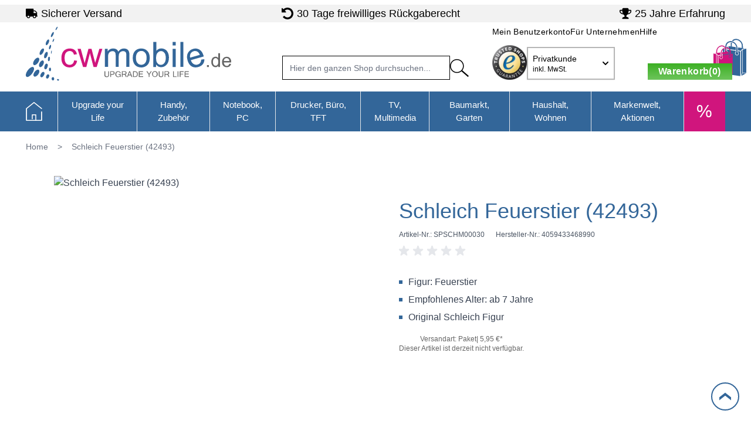

--- FILE ---
content_type: text/html; charset=UTF-8
request_url: https://www.cw-mobile.de/schleich-feuerstier-42493.html
body_size: 79042
content:
<!doctype html>
<html lang="de">
<head prefix="og: http://ogp.me/ns# fb: http://ogp.me/ns/fb# product: http://ogp.me/ns/product#">
    <meta charset="utf-8"/>
<meta name="title" content="Schleich Feuerstier (42493)"/>
<meta name="description" content="Vorsicht, leicht reizbar: Der Feuerstier fackelt nicht lang – und nimmt Gegner auf seine glühenden Hörner, mit denen er jeden noch so starken Panzer durchbohren kann. Wer den spitzen, glutheißen Hörnern entgeht, sollte sich aber nicht zu früh freuen: Der "/>
<meta name="keywords" content="Schleich Feuerstier (42493) Kinder, Spielzeug, Spielsachen"/>
<meta name="robots" content="INDEX,FOLLOW"/>
<meta name="viewport" content="width=device-width, initial-scale=1, maximum-scale=1"/>
<title>Schleich Feuerstier (42493)</title>
        <link rel="stylesheet" type="text/css" media="all" href="https://www.cw-mobile.de/static/frontend/Cw/default/de_DE/css/styles.css" />
<link rel="stylesheet" type="text/css" media="all" href="https://www.cw-mobile.de/static/frontend/Cw/default/de_DE/Cw_EnergyEfficiency/css/energylabels.css" />
<link rel="canonical" href="https://www.cw-mobile.de/schleich-feuerstier-42493.html" />
<link rel="icon" type="image/x-icon" href="https://www.cw-mobile.de/media/favicon/default/favicon.png" />
<link rel="shortcut icon" type="image/x-icon" href="https://www.cw-mobile.de/media/favicon/default/favicon.png" />
<script type="application/ld+json">
{
  "@context": "http://schema.org",
  "@type": "WebSite",
  "url": "https://www.cw-mobile.de/",
  "potentialAction": {
    "@type": "SearchAction",
    "target": "https://www.cw-mobile.de/catalogsearch/result/?q={search_term_string}",
    "query-input": "required name=search_term_string"
  }
}
</script>
<meta name="audisto-confirm" content="d7216864f209fa3c82688203340e1c36c553968f" />
<meta name="google-site-verification" content="XY93AwBTxUR6Veqt8OVdGcXxMwanfForbaW4jScfJfY" />
<!--1b019d4aa9d03f7d54d762bcce7de2db-->    
<!-- Google Tag Manager by MagePal -->
    <script type="text/javascript">
        //-- Webv start
        window.addEventListener('init-external-scripts', () => {
        window.dataLayer = window.dataLayer || [];
        window.dataLayer.push({"ecommerce":{"currencyCode":"EUR"},"pageType":"catalog_product_view","list":"detail"});

window.dataLayer.push({"event":"productPage","product":{"id":"44805","sku":"SPSCHM00030","parent_sku":"SPSCHM00030","product_type":"simple","name":"Schleich Feuerstier (42493)","price":7.55,"attribute_set_id":"4","path":"Schleich Feuerstier (42493)","category":"Baby & Kind","image_url":"https:\/\/www.cw-mobile.de\/media\/catalog\/product\/S\/P\/SPSCHM00030_1.jpg"}});

window.dataLayer.push({"event":"allPage"});

window.dataLayer.push({"event":"catalogProductViewPage"});
        (function(w,d,s,l,i){w[l]=w[l]||[];w[l].push({'gtm.start':
        new Date().getTime(),event:'gtm.js'});var f=d.getElementsByTagName(s)[0],
        j=d.createElement(s),dl=l!='dataLayer'?'&l='+l:'';j.async=true;j.src=
        'https://www.googletagmanager.com/gtm.js?id='+i+dl;f.parentNode.insertBefore(j,f);
        })(window,document,'script','dataLayer','GTM-5WMFVVL');
        //-- Webv start
        }, {once: true, passive: true});
        //-- Webv end
    </script>

<script type="text/javascript">
    function initMagepalGtmDatalayer_4f71f1c5e6503faecb6d9e35a59f2399() {
        'use strict';

        let lastPushedCart = {};
        let lastPushedCustomer = {};

        function objectKeyExist(object)
        {
            const items = Array.isArray(object) ? object : Object.values(object);
            return items.reduce((acc, v) => (acc || v.customer || v.cart), false);
        }

        const isObject = x => x === Object(x);
        const has = (x, p) => isObject(x) && x.hasOwnProperty(p);
        const isEqual = (x, y) => JSON.stringify(x) === JSON.stringify(y);

        //Update datalayer
        function updateDataLayer(_gtmDataLayer, _dataObject, _forceUpdate)
        {
            let customer = {isLoggedIn : false},
                cart = {hasItems: false};

            if (_gtmDataLayer !== undefined && (!objectKeyExist(_gtmDataLayer) || _forceUpdate)) {
                if (isObject(_dataObject) && has(_dataObject, 'customer')) {
                    customer = _dataObject.customer;
                }

                if (isObject(_dataObject) && has(_dataObject, 'cart')) {
                    cart = _dataObject.cart;
                }

                if (!isEqual(lastPushedCart, cart) || !isEqual(lastPushedCustomer, customer)) {
                    window.dispatchEvent(new CustomEvent('mpCustomerSession', {detail: [customer, cart, _gtmDataLayer]}));
                    _gtmDataLayer.push({'event': 'mpCustomerSession', 'customer': customer, 'cart': cart});
                    lastPushedCustomer = customer;
                    lastPushedCart = cart;
                }
            }
        }

        function isTrackingAllowed(config)
        {
            let allowServices = false,
                allowedCookies,
                allowedWebsites;

            if (!config.isGdprEnabled || (!config.isGdprEnabled && !config.addJsInHeader)) {
                allowServices = true;
            } else if (config.isCookieRestrictionModeEnabled && config.gdprOption === 1) {
                allowedCookies = hyva.getCookie(config.cookieName);

                if (allowedCookies !== null) {
                    allowedWebsites = JSON.parse(allowedCookies);

                    if (allowedWebsites[config.currentWebsite] === 1) {
                        allowServices = true;
                    }
                }
            } else if (config.gdprOption === 2) {
                allowServices = hyva.getCookie(config.cookieName) !== null;
            } else if (config.gdprOption === 3) {
                allowServices = hyva.getCookie(config.cookieName) === null;
            }

            return allowServices;
        }

        //load gtm
        function initTracking(dataLayerName, accountId, containerCode)
        {
            window.dispatchEvent(new CustomEvent('gtm:beforeInitialize'));

            (function (w, d, s, l, i) {
                w[l] = w[l] || [];
                w[l].push({
                    'gtm.start':
                        new Date().getTime(), event: 'gtm.js'
                });
                var f = d.getElementsByTagName(s)[0],
                    j = d.createElement(s), dl = l != dataLayerName ? '&l=' + l : '';
                j.async = true;
                j.src = '//www.googletagmanager.com/gtm.js?id=' + i + dl + containerCode;
                f.parentNode.insertBefore(j, f);
            })(window, document, 'script', dataLayerName, accountId);
            window.dispatchEvent(new CustomEvent('gtm:afterInitialize'));
        }

        function pushData(dataLayerName, dataLayer)
        {
            if (Array.isArray(dataLayer)) {
                dataLayer.forEach(function (data) {
                    window[dataLayerName].push(data);
                });
            }
        }

        const config = {
            dataLayer: "dataLayer",
            gdprOption: 0,
            isGdprEnabled: 0,
            isCookieRestrictionModeEnabled: 0,
        };

        
        window[config.dataLayer] = window[config.dataLayer] || [];

        if (has(config, 'accountId') && isTrackingAllowed(config)) {
            pushData(config.dataLayer, config.data);
            initTracking(config.dataLayer, config.accountId, config.containerCode);
        }

        window.addEventListener("private-content-loaded", event => {
            const dataObject = event.detail.data['magepal-gtm-jsdatalayer'] || {};
            const gtmDataLayer = window[config.dataLayer];
            updateDataLayer(gtmDataLayer, dataObject, true)
        });
    }
    window.addEventListener('DOMContentLoaded', initMagepalGtmDatalayer_4f71f1c5e6503faecb6d9e35a59f2399);
</script>
<!-- End Google Tag Manager by MagePal -->

<!-- added by Trusted Shops app: Start -->
<!-- Webv start -->
<script>
 window.addEventListener('init-external-scripts', () => {
        const script = document.createElement('script')
        script.src = 'https://integrations.etrusted.com/applications/widget.js/v2';
        document.head.append(script);
}, {once: true, passive: true});
</script>
<!-- Webv end -->
<!-- End -->
<script>
    var BASE_URL = 'https://www.cw-mobile.de/';
    var THEME_PATH = 'https://www.cw-mobile.de/static/frontend/Cw/default/de_DE';
    var COOKIE_CONFIG = {
        "expires": null,
        "path": "\u002F",
        "domain": ".www.cw\u002Dmobile.de",
        "secure": true,
        "lifetime": "3600",
        "cookie_restriction_enabled": false    };
    var CURRENT_STORE_CODE = 'default';
    var CURRENT_WEBSITE_ID = '1';

    window.hyva = window.hyva || {}

    window.cookie_consent_groups = window.cookie_consent_groups || {}
    window.cookie_consent_groups['necessary'] = true;

    window.cookie_consent_config = window.cookie_consent_config || {};
    window.cookie_consent_config['necessary'] = [].concat(
        window.cookie_consent_config['necessary'] || [],
        [
            'user_allowed_save_cookie',
            'form_key',
            'mage-messages',
            'private_content_version',
            'mage-cache-sessid',
            'last_visited_store',
            'section_data_ids'
        ]
    );
</script>
<script>
    'use strict';
    (function( hyva, undefined ) {

        function lifetimeToExpires(options, defaults) {

            const lifetime = options.lifetime || defaults.lifetime;

            if (lifetime) {
                const date = new Date;
                date.setTime(date.getTime() + lifetime * 1000);
                return date;
            }

            return null;
        }

        function generateRandomString() {

            const allowedCharacters = '0123456789abcdefghijklmnopqrstuvwxyzABCDEFGHIJKLMNOPQRSTUVWXYZ',
                length = 16;

            let formKey = '',
                charactersLength = allowedCharacters.length;

            for (let i = 0; i < length; i++) {
                formKey += allowedCharacters[Math.round(Math.random() * (charactersLength - 1))]
            }

            return formKey;
        }

        const sessionCookieMarker = {noLifetime: true}

        const cookieTempStorage = {};

        const internalCookie = {
            get(name) {
                const v = document.cookie.match('(^|;) ?' + name + '=([^;]*)(;|$)');
                return v ? v[2] : null;
            },
            set(name, value, days, skipSetDomain) {
                let expires,
                    path,
                    domain,
                    secure,
                    samesite;

                const defaultCookieConfig = {
                    expires: null,
                    path: '/',
                    domain: null,
                    secure: false,
                    lifetime: null,
                    samesite: 'lax'
                };

                const cookieConfig = window.COOKIE_CONFIG || {};

                expires = days && days !== sessionCookieMarker
                    ? lifetimeToExpires({lifetime: 24 * 60 * 60 * days, expires: null}, defaultCookieConfig)
                    : lifetimeToExpires(window.COOKIE_CONFIG, defaultCookieConfig) || defaultCookieConfig.expires;

                path = cookieConfig.path || defaultCookieConfig.path;
                domain = !skipSetDomain && (cookieConfig.domain || defaultCookieConfig.domain);
                secure = cookieConfig.secure || defaultCookieConfig.secure;
                samesite = cookieConfig.samesite || defaultCookieConfig.samesite;

                document.cookie = name + "=" + encodeURIComponent(value) +
                    (expires && days !== sessionCookieMarker ? '; expires=' + expires.toGMTString() : '') +
                    (path ? '; path=' + path : '') +
                    (domain ? '; domain=' + domain : '') +
                    (secure ? '; secure' : '') +
                    (samesite ? '; samesite=' + samesite : 'lax');
            },
            isWebsiteAllowedToSaveCookie() {
                const allowedCookies = this.get('user_allowed_save_cookie');
                if (allowedCookies) {
                    const allowedWebsites = JSON.parse(unescape(allowedCookies));

                    return allowedWebsites[CURRENT_WEBSITE_ID] === 1;
                }
                return false;
            },
            getGroupByCookieName(name) {
                const cookieConsentConfig = window.cookie_consent_config || {};
                let group = null;
                for (let prop in cookieConsentConfig) {
                    if (!cookieConsentConfig.hasOwnProperty(prop)) continue;
                    if (cookieConsentConfig[prop].includes(name)) {
                        group = prop;
                        break;
                    }
                }
                return group;
            },
            isCookieAllowed(name) {
                const cookieGroup = this.getGroupByCookieName(name);
                return cookieGroup
                    ? window.cookie_consent_groups[cookieGroup]
                    : this.isWebsiteAllowedToSaveCookie();
            },
            saveTempStorageCookies() {
                for (const [name, data] of Object.entries(cookieTempStorage)) {
                    if (this.isCookieAllowed(name)) {
                        this.set(name, data['value'], data['days'], data['skipSetDomain']);
                        delete cookieTempStorage[name];
                    }
                }
            }
        };

        hyva.getCookie = (name) => {
            const cookieConfig = window.COOKIE_CONFIG || {};

            if (cookieConfig.cookie_restriction_enabled && ! internalCookie.isCookieAllowed(name)) {
                return cookieTempStorage[name] ? cookieTempStorage[name]['value'] : null;
            }

            return internalCookie.get(name);
        }

        hyva.setCookie = (name, value, days, skipSetDomain) => {
            const cookieConfig = window.COOKIE_CONFIG || {};

            if (cookieConfig.cookie_restriction_enabled && ! internalCookie.isCookieAllowed(name)) {
                cookieTempStorage[name] = {value, days, skipSetDomain};
                return;
            }
            return internalCookie.set(name, value, days, skipSetDomain);
        }


        hyva.setSessionCookie = (name, value, skipSetDomain) => {
            return hyva.setCookie(name, value, sessionCookieMarker, skipSetDomain)
        }

        hyva.getBrowserStorage = () => {
            const browserStorage = window.localStorage || window.sessionStorage;
            if (!browserStorage) {
                console.warn('Browser Storage is unavailable');
                return false;
            }
            try {
                browserStorage.setItem('storage_test', '1');
                browserStorage.removeItem('storage_test');
            } catch (error) {
                console.warn('Browser Storage is not accessible', error);
                return false;
            }
            return browserStorage;
        }

        hyva.postForm = (postParams) => {
            const form = document.createElement("form");

            let data = postParams.data;

            if (! postParams.skipUenc && ! data.uenc) {
                data.uenc = btoa(window.location.href);
            }
            form.method = "POST";
            form.action = postParams.action;

            Object.keys(postParams.data).map(key => {
                const field = document.createElement("input");
                field.type = 'hidden'
                field.value = postParams.data[key];
                field.name = key;
                form.appendChild(field);
            });

            const form_key = document.createElement("input");
            form_key.type = 'hidden';
            form_key.value = hyva.getFormKey();
            form_key.name="form_key";
            form.appendChild(form_key);

            document.body.appendChild(form);

            form.submit();
        }

        hyva.getFormKey = function () {
            let formKey = hyva.getCookie('form_key');

            if (!formKey) {
                formKey = generateRandomString();
                hyva.setCookie('form_key', formKey);
            }

            return formKey;
        }

        hyva.formatPrice = (value, showSign, options = {}) => {
            const groupSeparator = options.groupSeparator;
            const decimalSeparator = options.decimalSeparator
            delete options.groupSeparator;
            delete options.decimalSeparator;
            const formatter = new Intl.NumberFormat(
                'de\u002DDE',
                Object.assign({
                    style: 'currency',
                    currency: 'EUR',
                    signDisplay: showSign ? 'always' : 'auto'
                }, options)
            );
            return (typeof Intl.NumberFormat.prototype.formatToParts === 'function') ?
                formatter.formatToParts(value).map(({type, value}) => {
                    switch (type) {
                        case 'currency':
                            return '\u20AC' || value;
                        case 'minusSign':
                            return '- ';
                        case 'plusSign':
                            return '+ ';
                        case 'group':
                            return groupSeparator !== undefined ? groupSeparator : value;
                        case 'decimal':
                            return decimalSeparator !== undefined ? decimalSeparator : value;
                        default :
                            return value;
                    }
                }).reduce((string, part) => string + part) :
                formatter.format(value);
        }

        const formatStr = function (str, nStart) {
            const args = Array.from(arguments).slice(2);

            return str.replace(/(%+)([0-9]+)/g, (m, p, n) => {
                const idx = parseInt(n) - nStart;

                if (args[idx] === null || args[idx] === void 0) {
                    return m;
                }
                return p.length % 2
                    ? p.slice(0, -1).replace('%%', '%') + args[idx]
                    : p.replace('%%', '%') + n;
            })
        }

        hyva.str = function (string) {
            const args = Array.from(arguments);
            args.splice(1, 0, 1);

            return formatStr.apply(undefined, args);
        }

        hyva.strf = function () {
            const args = Array.from(arguments);
            args.splice(1, 0, 0);

            return formatStr.apply(undefined, args);
        }

        /**
         * Take a html string as `content` parameter and
         * extract an element from the DOM to replace in
         * the current page under the same selector,
         * defined by `targetSelector`
         */
        hyva.replaceDomElement = (targetSelector, content) => {
            // Parse the content and extract the DOM node using the `targetSelector`
            const parser = new DOMParser();
            const doc = parser.parseFromString(content, 'text/html');
            const contentNode = doc.querySelector(targetSelector);

            // Bail if content or target can't be found
            if (!contentNode || !document.querySelector(targetSelector)) {
                return;
            }

                        hyva.activateScripts(contentNode);
            
            // Replace the old DOM node with the new content
            document.querySelector(targetSelector).replaceWith(contentNode);

            // Reload customerSectionData and display cookie-messages if present
            window.dispatchEvent(new CustomEvent("reload-customer-section-data"));
            hyva.initMessages();
        }

        hyva.removeScripts = (contentNode) => {
            const scripts = contentNode.getElementsByTagName('script');
            for (let i = 0; i < scripts.length; i++) {
                scripts[i].parentNode.removeChild(scripts[i]);
            }
            const templates = contentNode.getElementsByTagName('template');
            for (let i = 0; i < templates.length; i++) {
                const container = document.createElement('div');
                container.innerHTML = templates[i].innerHTML;
                hyva.removeScripts(container);
                templates[i].innerHTML = container.innerHTML;
            }
        }

        hyva.activateScripts = (contentNode) => {
            // Create new array from HTMLCollection to avoid mutation of collection while manipulating the DOM.
            const scripts = Array.from(contentNode.getElementsByTagName('script'));

            // Iterate over all script tags to duplicate+inject each into the head
            for (const original of scripts) {
                const script = document.createElement('script');
                original.type && (script.type = original.type);
                script.innerHTML = original.innerHTML;

                // Remove the original (non-executing) script from the contentNode
                original.parentNode.removeChild(original)

                // Add script to head
                document.head.appendChild(script);
            }

            return contentNode;
        }

        const replace = {['+']: '-', ['/']: '_', ['=']: ','};
        hyva.getUenc = () => btoa(window.location.href).replace(/[+/=]/g, match => replace[match]);

        let currentTrap;

        const focusableElements = (rootElement) => {
            const selector = 'button, [href], input, select, textarea, details, [tabindex]:not([tabindex="-1"]';
            return Array.from(rootElement.querySelectorAll(selector))
                .filter(el => {
                    return el.style.display !== 'none'
                        && !el.disabled
                        && el.tabIndex !== -1
                        && (el.offsetWidth || el.offsetHeight || el.getClientRects().length)
                })
        }

        const focusTrap = (e) => {
            const isTabPressed = e.key === 'Tab' || e.keyCode === 9;
            if (!isTabPressed) return;

            const focusable = focusableElements(currentTrap)
            const firstFocusableElement = focusable[0]
            const lastFocusableElement = focusable[focusable.length - 1]

            e.shiftKey
                ? document.activeElement === firstFocusableElement && (lastFocusableElement.focus(), e.preventDefault())
                : document.activeElement === lastFocusableElement && (firstFocusableElement.focus(), e.preventDefault())
        };

        hyva.releaseFocus = (rootElement) => {
            if (currentTrap && (!rootElement || rootElement === currentTrap)) {
                currentTrap.removeEventListener('keydown', focusTrap)
                currentTrap = null
            }
        }
        hyva.trapFocus = (rootElement) => {
            if (!rootElement) return;
            hyva.releaseFocus()
            currentTrap = rootElement
            rootElement.addEventListener('keydown', focusTrap)
            const firstElement = focusableElements(rootElement)[0]
            firstElement && firstElement.focus()
        }

        hyva.safeParseNumber = (rawValue) => {
            const number = rawValue ? parseFloat(rawValue) : null;

            return Array.isArray(number) || isNaN(number) ? rawValue : number;
        }

        const toCamelCase = s => s.split('_').map(word => word.charAt(0).toUpperCase() + word.slice(1)).join('');
        hyva.createBooleanObject = (name, value = false, additionalMethods = {}) => {

            const camelCase = toCamelCase(name);
            const key = '__hyva_bool_' + name

            return new Proxy(Object.assign(
                additionalMethods,
                {
                    [key]: !!value,
                    [name]() {return !!this[key]},
                    ['!' + name]() {return !this[key]}, // @deprecated This does not work with non-CSP Alpine
                    ['not' + camelCase]() {return !this[key]},
                    ['toggle' + camelCase]() {this[key] = !this[key]},
                    [`set${camelCase}True`]() {this[key] = true},
                    [`set${camelCase}False`]() {this[key] = false},
                }
            ), {
                set(target, prop, value) {
                    return prop === name
                        ? (target[key] = !!value)
                        : Reflect.set(...arguments);
                }
            })
        }

                hyva.alpineInitialized = (fn) => window.addEventListener('alpine:initialized', fn, {once: true})
        window.addEventListener('alpine:init', () => Alpine.data('{}', () => ({})), {once: true});
                window.addEventListener('user-allowed-save-cookie', () => internalCookie.saveTempStorageCookies())

    }( window.hyva = window.hyva || {} ));
</script>
<script>
    if (!window.IntersectionObserver) {
        window.IntersectionObserver = function (callback) {
            this.observe = el => el && callback(this.takeRecords());
            this.takeRecords = () => [{isIntersecting: true, intersectionRatio: 1}];
            this.disconnect = () => {};
            this.unobserve = () => {};
        }
    }
</script>
<script>
 window.addEventListener('init-external-scripts', () => {
        const script = document.createElement('script')
        script.src = 'https://www.cw-mobile.de/static/frontend/Cw/default/de_DE/Smile_ElasticsuiteTracker/js/tracking.js';
        document.head.append(script);
}, {once: true, passive: true});
</script>
<meta property="og:type" content="product" />
<meta property="og:title"
      content="Schleich&#x20;Feuerstier&#x20;&#x28;42493&#x29;" />
<meta property="og:image"
      content="https://www.cw-mobile.de/media/catalog/product/S/P/SPSCHM00030_1.jpg?width=265&amp;height=265&amp;store=default&amp;image-type=image" />
<meta property="og:description"
      content="Figur&#x3A;&#x20;Feuerstier&#x0D;&#x0A;Empfohlenes&#x20;Alter&#x3A;&#x20;ab&#x20;7&#x20;Jahre&#x0D;&#x0A;Original&#x20;Schleich&#x20;Figur" />
<meta property="og:url" content="https://www.cw-mobile.de/schleich-feuerstier-42493.html" />
    <meta property="product:price:amount" content="8.99"/>
    <meta property="product:price:currency"
      content="EUR"/>

<script>
window.addEventListener('init-external-scripts', () => {
    const script = document.createElement('script');
    script.src = 'https://cdn.loadbee.com/js/loadbee_integration.js';
    script.async = true;
    document.head.append(script);
}, {once: true, passive: true});
</script>

<script type="application/ld+json">
    {
        "@context": "https://schema.org/",
        "@type": "Product",
        "name": "Schleich Feuerstier (42493)",
        "image": "https://www.cw-mobile.de/media/catalog/product/S/P/SPSCHM00030_1.jpg?width=265&height=265&store=default&image-type=image",
        "description": "Figur: Feuerstier
Empfohlenes Alter: ab 7 Jahre
Original Schleich Figur",
        "offers": {
            "@type": "Offer",
            "priceCurrency": "EUR",
            "url": "https://www.cw-mobile.de/schleich-feuerstier-42493.html?___store=default",
            "availability": "https://schema.org/OutOfStock",
            "price": "8.99"
        }
    }
</script>
</head>
<body id="html-body" class="catalog-product-view product-schleich-feuerstier-42493 page-layout-1column">

<!-- Google Tag Manager by MagePal -->
<noscript><iframe src="//www.googletagmanager.com/ns.html?id=GTM-5WMFVVL"
height="0" width="0" style="display:none;visibility:hidden"></iframe></noscript>
<!-- End Google Tag Manager by MagePal -->
<div class="cw-phone-validation relative z-10 my-2">
    </div>



<!-- Start DataLayer by MagePal -->
<script type="text/javascript">
    window.dataLayer = window.dataLayer || [];

    function init() {
        let refreshed = false;

        const toCamelCase = (str) => str.toLowerCase().replace(/[^a-zA-Z0-9]+(.)/g, (m, chr) => chr.toUpperCase());

        /** Only enable after  **/
        window.addEventListener("reload-customer-section-data", (event) => {
            refreshed = true
        });

        let formValidationHistoryTracking = null;
        [...document.querySelectorAll("[required]")].forEach((input) => {
            input.addEventListener('invalid', () => {
                const id = input.form.id
                if (id && id !== formValidationHistoryTracking) {
                    const error = {
                        htmlId: id,
                        pageTitle: document.title
                    };

                    window.dataLayer.push({
                        event: 'formValidationFailed',
                        formError: error
                    }, {
                        event: toCamelCase('validation Failed ' + id),
                        formError: error
                    })

                    formValidationHistoryTracking = id;
                }
            })
        })
    }

    init()
</script>
<!-- Start DataLayer by MagePal  --><input name="form_key" type="hidden" value="Q9bYxq35yuaOtYzi" /><div class="page-wrapper"><header class="page-header"><div data-content-type="html" data-appearance="default" data-element="main" data-decoded="true"><div class="top-bar-wrapper"><ul class="visible-desktop unstyled">
<li><span class="sprite icon-shipping">&nbsp;</span><a title="Sicherer Versand" href="https://www.cw-mobile.de/lieferung">Sicherer Versand</a></li>
<li><span class="sprite icon-retour">&nbsp;</span> <a title="30 Tage R&uuml;ckgaberecht" href="https://www.cw-mobile.de/widerrufsbelehrung/">30 Tage freiwilliges R&uuml;ckgaberecht</a></li>
<li><span class="sprite icon-skill">&nbsp;</span><a title="25 Jahre Erfahrung" href="https://www.cw-mobile.de/unser-unternehmen/">25 Jahre Erfahrung</a></li>
</ul>
</div></div><a class="action skip sr-only focus:not-sr-only focus:absolute focus:z-40 focus:bg-white
   contentarea"
   href="#contentarea">
    <span>
        Direkt zum Inhalt    </span>
</a>
<script>
function initHeader() {
    return {
        searchOpen: false,
        cart: {
            summary_count: 0
        },
        getData(data) {
            if (data.cart) {
                this.cart = data.cart
            }
        },
        sticky: 30,
        showSticky: false
    }
}

function initCompareHeader() {
    return {
        compareProducts: null,
        itemCount: 0,
        receiveCompareData(data) {
            if (data['compare-products']) {
                this.compareProducts = data['compare-products'];
                this.itemCount = this.compareProducts.count;
            }
        }
    }
}
</script>
<div id="header" class="relative z-30 w-full bg-container-lighter h-16 lg:h-118px" x-data="initHeader();"
    @keydown.window.escape="searchOpen = false;" @private-content-loaded.window="getData(event.detail.data)"
    @scroll.window="showSticky = window.pageYOffset >= sticky ? true : false;">
    <div :class="{ 'fixed shadow-md sticky-header': showSticky == true }"
        class="header-sticky top-0 z-30 w-full h-16 lg:h-118px bg-container-lighter" id="main-header">
        <div class="xl:container px-5 flex w-full xl:items-start xl:justify-start relative justify-between mx-auto mt-0 h-full xl:pb-3"
            :class="{ 'xl:pb-3': !showSticky }">
            <!--Logo-->
            <div class=" xl:order-first order-1 pb-2 w-1/3 sm:pb-0 h-full">
    <a class="flex items-center text-xl font-medium tracking-wide text-gray-800 no-underline hover:no-underline font-title h-full"
       href="https://www.cw-mobile.de/"
       title="cw-mobile.de"
       aria-label="store logo"
       >
       <?xml version="1.0" encoding="utf-8"?>
<svg xmlns="http://www.w3.org/2000/svg" width="309" height="81" viewBox="0 0 309.9 81.4" fill="none" class="w-350px h-97px" :class="{ 'w-255px h-69px': showSticky, 'w-350px h-97px': !showSticky }" role="img">
    <path d="M122 76.1c-.5 0-1-.1-1.4-.2-.4-.1-.7-.3-.9-.4-.3-.2-.5-.4-.6-.7-.1-.3-.3-.5-.3-.8-.1-.3-.1-.6-.1-.9v-5.9h1.2v5c0 .6 0 1.1.2 1.4.1.4.2.6.4.9.2.2.4.3.7.4.3.1.6.1 1 .1s.7 0 1-.1c.3-.1.5-.2.7-.4.2-.2.3-.5.4-.9.1-.4.1-.8.1-1.4v-5h1.2v5c0 .6-.1 1.1-.2 1.6s-.3.9-.5 1.2c-.3.3-.6.6-1 .8-.7.2-1.2.3-1.9.3zm5.3-8.8h3.3c.4 0 .9 0 1.3.1s.8.2 1.1.4.6.5.7.8c.2.3.3.7.3 1.2 0 .9-.3 1.5-.8 2-.6.5-1.4.7-2.4.7h-2.2V76h-1.2v-8.7zm1.2 4.1h2.2c.4 0 .7 0 .9-.1.3-.1.5-.2.6-.3.2-.1.3-.3.4-.5.1-.2.1-.4.1-.7 0-.3-.1-.6-.2-.8-.1-.2-.3-.4-.5-.5-.2-.1-.4-.2-.7-.2-.3 0-.5-.1-.8-.1h-2.2v3.2zm10.8 4.7c-.6 0-1.2-.1-1.7-.3-.5-.2-1-.5-1.3-.9-.4-.4-.7-.9-.9-1.4-.2-.6-.3-1.2-.3-1.8 0-.7.1-1.3.3-1.9.2-.6.5-1 .9-1.4.4-.4.8-.7 1.3-.9.5-.2 1.1-.3 1.7-.3.5 0 1 .1 1.4.2.4.1.8.3 1.2.6.3.2.6.5.8.9.2.3.3.7.4 1.2h-1.2c0-.3-.1-.5-.2-.8-.1-.2-.3-.4-.5-.6-.2-.2-.5-.3-.8-.4-.3-.1-.6-.1-1-.1s-.8.1-1.2.2-.7.4-.9.7c-.3.3-.5.7-.6 1.1-.1.4-.2.9-.2 1.5s.1 1 .2 1.5c.1.4.3.8.6 1.1.3.3.6.5.9.7.4.2.8.2 1.2.2.6 0 1.2-.1 1.6-.3.5-.2.8-.5 1.2-.9v-1.3h-2.3v-1h3.4V76h-.8l-.5-1c-.6.7-1.5 1.1-2.7 1.1zm12.9-.1h-1.3l-.8-2.3-.3-.6c-.1-.2-.3-.3-.4-.4-.2-.1-.3-.2-.5-.3-.2-.1-.4-.1-.6-.1h-2.1V76H145v-8.7h4.6c.2 0 .4 0 .6.1.2 0 .4.1.5.2.2.1.3.2.5.3.3.2.5.5.6.8.1.3.2.7.2 1 0 .3 0 .6-.1.8-.1.3-.2.5-.4.7-.2.2-.4.4-.6.5-.2.1-.5.2-.8.3.6.2 1.1.7 1.4 1.6l.7 2.4zm-6.1-4.8h2.6c.4 0 .7 0 .9-.1.3-.1.5-.1.6-.3.2-.1.3-.3.4-.5.1-.2.1-.4.1-.7 0-.5-.2-.9-.5-1.1-.3-.2-.8-.4-1.4-.4H146v3.1zm14.7 4.8h-1.3l-1-2.6h-3.6l-1 2.6h-1.2l3.3-8.7h1.3l3.5 8.7zm-2.6-3.6l-1.5-4-1.5 4h3zm10.8-.8c0 2.9-1.5 4.4-4.4 4.4h-2.8v-8.7h2.8c2.9 0 4.4 1.4 4.4 4.3zm-1.2 0c0-.5 0-1-.2-1.4-.1-.4-.3-.7-.5-1-.2-.3-.6-.5-1-.6-.4-.1-.9-.2-1.6-.2h-1.6V75h1.6c.6 0 1.2-.1 1.6-.2.4-.2.8-.4 1-.7.2-.3.4-.6.5-1.1.1-.4.2-.9.2-1.4zM177 76h-6.5v-8.7h6.3v1h-5.1v2.6h4.8v1h-4.8v2.9h5.3V76zm13-8.7l-3.4 5V76h-1.2v-3.7l-3.4-5h1.4l2.6 4 2.6-4h1.4zm4.8-.2c.6 0 1.2.1 1.7.3.5.2.9.5 1.3.9s.7.9.9 1.4c.2.6.3 1.2.3 1.8 0 .7-.1 1.3-.3 1.8-.2.6-.5 1-.9 1.4-.4.4-.8.7-1.3.9-.5.2-1.1.3-1.7.3-.6 0-1.2-.1-1.7-.3-.5-.2-.9-.5-1.3-.9s-.7-.9-.9-1.4c-.2-.6-.3-1.2-.3-1.8 0-.7.1-1.3.3-1.8.2-.6.5-1 .9-1.4.4-.4.8-.7 1.3-.9.5-.2 1-.3 1.7-.3zm-.1 8c.4 0 .8-.1 1.2-.2.4-.2.7-.4.9-.7.3-.3.5-.7.6-1.1.1-.4.2-.9.2-1.5s-.1-1-.2-1.5c-.1-.4-.4-.8-.6-1.1-.3-.3-.6-.5-.9-.7-.4-.2-.8-.2-1.2-.2-.4 0-.8.1-1.2.2-.4.2-.7.4-.9.7-.3.3-.5.7-.6 1.1-.2.4-.2.9-.2 1.5s.1 1 .2 1.5c.1.4.4.8.6 1.1.3.3.6.5.9.7.4.1.8.2 1.2.2zm9.2 1c-.5 0-1-.1-1.4-.2-.4-.1-.7-.3-.9-.4-.3-.2-.5-.4-.6-.7-.1-.3-.3-.5-.3-.8-.1-.3-.1-.6-.1-.9v-5.9h1.2v5c0 .6 0 1.1.2 1.4.1.4.2.6.4.9.2.2.4.3.7.4.3.1.6.1 1 .1s.7 0 1-.1c.3-.1.5-.2.7-.4.2-.2.3-.5.4-.9.1-.4.1-.8.1-1.4v-5h1.2v5c0 .6-.1 1.1-.2 1.6s-.3.9-.5 1.2c-.3.3-.6.6-1 .8-.7.2-1.3.3-1.9.3zm12.6-.1h-1.2l-.8-2.3-.3-.6c-.1-.2-.3-.3-.4-.4-.2-.1-.3-.2-.5-.3-.2-.1-.4-.1-.6-.1h-2.1V76h-1.2v-8.7h4.6c.2 0 .4 0 .6.1.2 0 .4.1.5.2.2.1.3.2.5.3.3.2.5.5.6.8.1.3.2.7.2 1 0 .3 0 .6-.1.8-.1.3-.2.5-.4.7-.2.2-.4.4-.6.5-.2.1-.5.2-.8.3.6.2 1.1.7 1.4 1.6l.6 2.4zm-6.1-4.8h2.6c.4 0 .7 0 .9-.1.3-.1.5-.1.6-.3.2-.1.3-.3.4-.5.1-.2.1-.4.1-.7 0-.5-.2-.9-.5-1.1-.3-.2-.8-.4-1.4-.4h-2.8v3.1zm17.2 4.8h-5.4v-8.7h1.2V75h4.2v1zm2.7 0h-1.1v-8.7h1.1V76zm7.9-7.7h-4.7V71h4.1v1h-4.1v4h-1.2v-8.7h5.9v1zm8 7.7h-6.5v-8.7h6.3v1h-5.1v2.6h4.8v1h-4.8v2.9h5.3V76z" fill="#666"/>
    <ellipse transform="rotate(36.37 16 70.1)" fill="#369" cx="16" cy="70.1" rx="3.3" ry="6.1"/>
    <ellipse transform="rotate(17.446 48.55 80.238)" fill="#369" cx="48.6" cy="80.2" rx="1.5" ry="1.2"/>
    <ellipse fill="#369" cx="40.9" cy="78.6" rx="1.9" ry="2.4"/>
    <ellipse transform="rotate(22.089 32.89 75.136)" fill="#369" cx="32.9" cy="75.1" rx="2.2" ry="3.3"/>
    <ellipse transform="rotate(29.214 25.031 72.346)" fill="#369" cx="25" cy="72.3" rx="2.5" ry="4.4"/>
    <ellipse transform="rotate(36.37 6.223 68.292)" fill="#369" cx="6.2" cy="68.3" rx="4.1" ry="8.9"/>
    <ellipse fill="#369" cx="36.5" cy="64.5" rx="1.5" ry="2.7"/>
    <ellipse transform="rotate(17.415 30.475 60.023)" fill="#369" cx="30.5" cy="60" rx="2.3" ry="4.4"/>
    <ellipse transform="rotate(27.662 23.624 55.958)" fill="#369" cx="23.6" cy="56" rx="3" ry="5.5"/>
    <ellipse transform="rotate(35.423 15.697 52.361)" fill="#369" cx="15.7" cy="52.4" rx="3.4" ry="6.5"/>
    <ellipse transform="rotate(5.774 34.889 48.653)" fill="#369" cx="34.9" cy="48.7" rx="1.5" ry="3.4"/>
    <ellipse transform="rotate(20.561 30.28 42.855)" fill="#369" cx="30.3" cy="42.8" rx="2.3" ry="5.1"/>
    <ellipse transform="rotate(28.741 24.115 37.693)" fill="#369" cx="24.1" cy="37.7" rx="2.4" ry="5.4"/>
    <ellipse transform="rotate(9.177 38.561 38.364)" fill="#369" cx="38.6" cy="38.4" rx=".5" ry="2.5"/>
    <path fill="#369" d="M37.8 31.1c-.6 1.8-1.6 3.2-2.3 3-.7-.2-.8-1.9-.2-3.7.6-1.8 1.6-3.2 2.3-3 .6.2.7 1.8.2 3.7zm-3.4-6.7c-1.1 2.4-2.8 3.9-3.7 3.4-1-.4-.9-2.7.2-5.1 1.1-2.4 2.8-3.9 3.7-3.4 1 .5.9 2.7-.2 5.1zm7.9-3.5c-.5 1.3-1.3 2.3-1.7 2.2-.4-.2-.3-1.4.2-2.7.5-1.3 1.3-2.3 1.7-2.2.5.2.4 1.4-.2 2.7zm-1-8.4c-1 2.1-2.4 3.5-3.1 3.1-.7-.3-.5-2.3.6-4.4 1-2.1 2.4-3.5 3.1-3.1.7.3.4 2.3-.6 4.4zM47.1 3c-.8 1.4-1.7 2.3-2.1 2.1-.4-.2-.1-1.5.7-2.9.8-1.4 1.7-2.3 2.1-2.1.4.2.1 1.5-.7 2.9z"/>
    <path fill="#D0157D" d="M72.9 50.8l4.5.6c-.5 3.1-1.8 5.6-3.8 7.4-2 1.8-4.6 2.7-7.5 2.7-3.7 0-6.7-1.2-9-3.7-2.3-2.4-3.4-5.9-3.4-10.5 0-2.9.5-5.5 1.5-7.7s2.5-3.9 4.5-5 4.2-1.7 6.5-1.7c3 0 5.4.7 7.3 2.2 1.9 1.5 3.1 3.6 3.6 6.4l-4.5.7c-.4-1.8-1.2-3.2-2.3-4.1-1.1-.9-2.4-1.4-3.9-1.4-2.3 0-4.2.8-5.7 2.5s-2.2 4.3-2.2 7.9c0 3.7.7 6.3 2.1 8 1.4 1.7 3.2 2.5 5.5 2.5 1.8 0 3.3-.6 4.5-1.7 1.2-1.1 2-2.8 2.3-5.1zm13.5 10l-8.3-27.3h4.8l4.3 15.7 1.6 5.9c.1-.3.5-2.2 1.4-5.6l4.3-16h4.7l4.1 15.8 1.4 5.2 1.6-5.3 4.7-15.8h4.5L107 60.8h-4.8l-4.3-16.3-1.1-4.6-5.5 21h-4.9z"/>
    <path fill="#369" d="M119.4 60.8V33.5h4.1v3.8c.9-1.3 2-2.4 3.4-3.2 1.4-.8 3-1.2 4.9-1.2 2 0 3.7.4 5 1.3 1.3.8 2.2 2 2.7 3.5 2.2-3.2 5-4.8 8.4-4.8 2.7 0 4.8.7 6.2 2.2 1.5 1.5 2.2 3.8 2.2 6.9v18.7h-4.6V43.6c0-1.8-.2-3.2-.4-4-.3-.8-.8-1.5-1.6-2s-1.7-.7-2.8-.7c-1.9 0-3.5.6-4.8 1.9-1.3 1.3-1.9 3.3-1.9 6.1v15.8h-4.6V43c0-2.1-.4-3.6-1.1-4.6-.8-1-2-1.5-3.7-1.5-1.3 0-2.5.3-3.6 1s-1.9 1.7-2.4 3-.7 3.2-.7 5.7v14.1h-4.7zm42-13.7c0-5 1.4-8.8 4.2-11.2 2.3-2 5.2-3 8.6-3 3.7 0 6.8 1.2 9.2 3.7 2.4 2.5 3.6 5.8 3.6 10.2 0 3.5-.5 6.3-1.6 8.3-1 2-2.6 3.6-4.6 4.7-2 1.1-4.2 1.7-6.6 1.7-3.8 0-6.9-1.2-9.3-3.7-2.3-2.5-3.5-6.1-3.5-10.7zm4.8 0c0 3.5.8 6.1 2.3 7.8 1.5 1.7 3.4 2.6 5.8 2.6 2.3 0 4.2-.9 5.7-2.6 1.5-1.7 2.3-4.4 2.3-8 0-3.4-.8-5.9-2.3-7.7-1.5-1.7-3.4-2.6-5.7-2.6-2.3 0-4.2.9-5.8 2.6-1.6 1.8-2.3 4.4-2.3 7.9zm30.4 13.7h-4.3V23.1h4.6v13.4c2-2.4 4.4-3.7 7.5-3.7 1.7 0 3.3.3 4.8 1s2.7 1.6 3.7 2.8c1 1.2 1.7 2.7 2.3 4.4.5 1.7.8 3.6.8 5.5 0 4.7-1.2 8.3-3.5 10.8s-5.1 3.8-8.3 3.8c-3.2 0-5.7-1.3-7.6-4v3.7zm0-13.9c0 3.3.4 5.6 1.3 7.1 1.5 2.4 3.4 3.6 5.9 3.6 2 0 3.8-.9 5.2-2.6 1.5-1.8 2.2-4.4 2.2-7.8 0-3.6-.7-6.2-2.1-7.9-1.4-1.7-3.1-2.5-5.1-2.5-2 0-3.8.9-5.2 2.6-1.5 1.7-2.2 4.2-2.2 7.5zm25-18.5v-5.3h4.6v5.3h-4.6zm0 32.4V33.5h4.6v27.3h-4.6zm11.6 0V23.1h4.6v37.6h-4.6zm31.5-11.1l4.8-.7c0 2.9-.7 5.4-2.2 7.4-1.5 2-3.8 3.5-6.9 4.4-3.8 1.1-7.2.8-10.1-.9-2.9-1.7-5-4.7-6.2-9-1.3-4.4-1.1-8.2.5-11.2 1.6-3.1 4.2-5.1 7.8-6.2 3.5-1 6.7-.6 9.6 1.1 2.9 1.7 5 4.8 6.2 9.1.1.3.2.7.3 1.2L249 50.5c1 2.8 2.4 4.8 4.3 5.9 1.9 1.1 3.9 1.4 6.1.7 1.6-.5 2.9-1.3 3.8-2.5.8-1.2 1.3-2.8 1.5-4.9zm-16.7-3l14.6-4.2c-.8-2.1-1.9-3.6-3.1-4.5-1.9-1.3-4-1.6-6.2-1-2 .6-3.6 1.8-4.6 3.5-.9 1.8-1.2 3.9-.7 6.2z"/>
    <path fill="#666" d="M273.4 60.8v-2.9h2.9v2.9h-2.9zm17.1 0v-1.9c-1 1.5-2.4 2.2-4.2 2.2-1.2 0-2.3-.3-3.3-1s-1.8-1.6-2.3-2.8c-.6-1.2-.8-2.6-.8-4.1 0-1.5.3-2.9.8-4.1.5-1.2 1.3-2.2 2.3-2.8 1-.7 2.1-1 3.4-1 .9 0 1.7.2 2.4.6.7.4 1.3.9 1.7 1.5V40h2.5v20.8h-2.5zm-8.1-7.6c0 1.9.4 3.4 1.2 4.3.8 1 1.8 1.4 2.9 1.4 1.1 0 2.1-.5 2.8-1.4.8-.9 1.2-2.3 1.2-4.2 0-2.1-.4-3.6-1.2-4.5-.8-1-1.8-1.4-2.9-1.4-1.1 0-2.1.5-2.8 1.4-.8 1-1.2 2.4-1.2 4.4zm24.8 2.7l2.6.3c-.4 1.5-1.2 2.7-2.3 3.6-1.1.9-2.6 1.3-4.3 1.3-2.2 0-4-.7-5.2-2-1.3-1.4-1.9-3.3-1.9-5.7 0-2.5.7-4.5 2-5.9 1.3-1.4 3-2.1 5.1-2.1 2 0 3.7.7 4.9 2.1 1.3 1.4 1.9 3.3 1.9 5.8v.7h-11.2c.1 1.7.6 2.9 1.4 3.8.8.9 1.9 1.3 3.1 1.3.9 0 1.7-.2 2.4-.7.6-.6 1.1-1.4 1.5-2.5zm-8.4-4.1h8.4c-.1-1.3-.4-2.2-1-2.9-.8-1-1.9-1.5-3.2-1.5-1.2 0-2.2.4-3 1.2-.7.8-1.1 1.9-1.2 3.2z"/>
<title>logo</title></svg>
    </a>
</div>

            <div x-data="initMenuMobile_69495248a368c()"
     class="z-20 order-first navigation flex items-center xl:hidden xl:order-2"
>
    <!-- mobile -->
    <div
         class="bg-container-lighter"
         :class="{'h-screen overflow-x-hidden overflow-y-auto fixed top-0 left-0 w-full' : open}"
         @toggle-mobile-menu.window="open = !open"
         @keydown.window.escape="open=false"
    >
        <div class="flex items-baseline justify-between menu-icon">
            <div class="flex justify-end w-full">
                <a @click="$dispatch('toggle-mobile-menu')"
                       class="flex items-center justify-center cursor-pointer -ml-1.5"
                       :class="{ 'ml-auto mr-3 pt-1 lg:pt-8': open, '-ml-1.5': !open }"
                       title="Men&#xFC;"
                       href="#">
                    <svg xmlns="http://www.w3.org/2000/svg" class="h-14 w-14" fill="#336699" viewBox="0 0 24 24" stroke="#336699" stroke-width="2">
                        <path stroke-linecap="round" stroke-linejoin="round" d="M4 6h16M4 12h16M4 18h16" />
                    </svg>
                </a>
            </div>
        </div>

        <nav
            class="hidden w-full duration-200 ease-in-out transform transition-display"
            :class="{ 'hidden' : !open }"
        >
            <div>
                    <div x-data="{ open: false, isMobile: 1 }"
         class="items-end col-span-1"
         :class="{ 'flex xl:hidden justify-left': isMobile , 'hidden xl:flex': !isMobile }"
    >
        <div
            class="relative flex"
            :class="{ 'text-left -mt-16 ml-2 w-8/12 sm:w-11/12': isMobile, 'text-left': !isMobile }"
        >
            <div
                class="flex xl:hidden relative pl-3.5"
                :class="{ 'flex-1': isMobile}"
            >
                <a
                   href="https://www.cw-mobile.de/"
                   aria-label="store logo"
                >
                    
<svg class="w-32 sm:w-52 h-14 pr-2">
    <use xlink:href="https://www.cw-mobile.de/static/frontend/Cw/default/de_DE/images/sprite.svg#defaultlogo"></use>
</svg>
                </a>
            </div>
            <div
                class="flex relative"
                :class="{ 'flex-1': isMobile}"
            >
                <div>
                    <button @click.prevent="open = !open"
                            @click.away="open = false"
                            @keydown.window.escape="open=false"
                            type="button"
                            class="inline-flex justify-between text-left w-full form-select p-2 bg-white rounded-none border-2 border-container-darker focus:border-container-darker h-14"
                            :class="{'w-[150px]': !isMobile , 'w-full sm:w-40': isMobile }"
                            aria-haspopup="true"
                            aria-expanded="true"
                    >
                        <p class="mb-0 text-sm">
                            Privatkunde                            <span class="text-xs block">
                                inkl. MwSt.                            </span>
                        </p>

                        <svg xmlns="http://www.w3.org/2000/svg" viewBox="0 0 20 20" fill="currentColor" class="flex self-center h-5 w-5 -mr-1 ml-2" width="25" height="25" role="img">
  <path fill-rule="evenodd" d="M5.293 7.293a1 1 0 011.414 0L10 10.586l3.293-3.293a1 1 0 111.414 1.414l-4 4a1 1 0 01-1.414 0l-4-4a1 1 0 010-1.414z" clip-rule="evenodd"/>
<title>chevron-down</title></svg>
                    </button>
                </div>
                <nav x-cloak=""
                     x-show="open"
                     class="absolute top-full z-20 w-56 py-2 mt-1 overflow-auto origin-top-left rounded-sm shadow-lg sm:w-48 lg:mt-3 bg-container-lighter"
                     :class="{ 'left-0': isMobile, 'right-0': !isMobile }"
                >
                    <div class="my-1" role="menu" aria-orientation="vertical" aria-labelledby="options-menu">
                                                                                                                                        <a href="https://www.cw-mobile.de/stores/store/redirect/___store/b2b/___from_store/default/uenc/[base64]~~/"
                                   class="block px-4 py-2 lg:px-5 lg:py-2 hover:bg-gray-100"
                                >
                                    <p class="mb-0 text-sm">
                                        Geschäftskunde                                        <span class="text-xs block">
                                    exkl. MwSt.                                </span>
                                    </p>
                                </a>
                                                                        </div>
                </nav>
            </div>
        </div>
    </div>
            </div>

            <div class="my-4">
                <script>
    'use strict';

    function initMiniSearch() {
        return {
            minSearchLength: 1,
            suggestions: [],
            suggest() {
                const search = this.$refs.searchInput;
                if (search.value.length >= this.minSearchLength) {
                    search.setCustomValidity('');
                    search.reportValidity();
                    this.fetchSuggestions(search.value);
                } else {
                    this.suggestions = [];
                }
            },
            fetchSuggestions(term) {
                fetch(
                    window.BASE_URL + 'search/ajax/suggest?' + new URLSearchParams({q: term}),
                    {
                        headers: {
                            'X-Requested-With': 'XMLHttpRequest'
                        }
                    }
                )
                .then(response => response.json())
                .then(result => this.suggestions = result);
            },
            search(term) {
                const search = this.$refs.searchInput;
                term = term || search.value;
                if (term.length < this.minSearchLength) {
                    search.setCustomValidity('Minimale\u0020L\u00E4nge\u0020der\u0020Suchanfrage\u0020ist\u00201');
                    search.reportValidity();
                } else {
                    search.setCustomValidity('');
                    search.value = term;
                    this.$refs.form.submit();
                }
            },
            focusElement(element) {
                if (element && element.nodeName === "DIV") {
                    element.focus();
                    return true;
                } else {
                    return false;
                }
            }
        }
    }
</script>
<div class="py-2 mx-auto text-black" x-data="initMiniSearch()">
     <form class="minisearch relative" id="search_mini_form" x-ref="form" @submit.prevent="search()"
           action="https://www.cw-mobile.de/catalogsearch/result/" method="get">
             <div class="flex items-center px-5 gap-x-2 justify-center">
                <label class="hidden" for="search" data-role="minisearch-label">
                    <span>Suche</span>
                </label>
                <input id="searchMobile"
                       x-ref="searchInput"
                       type="search"
                       autocomplete="off"
                       name="q"
                       value=""
                       maxlength="128"
                       class="header-search-input w-full h-41px text-base focus:text-base md:text-sm border border-black leading-normal transition appearance-none text-gray-350"
                       @focus.once="suggest"
                       @input.debounce.300="suggest"
                       @keydown.arrow-down.prevent="focusElement($el.querySelector('[tabindex]'))"
                />
                 <svg class="w-8 h-8" viewBox="200 14.4 560 531.2">
                     <path d="M760 515.7l-192.2-167c28-35.2 44.7-79.7 44.7-128.1 0-113.7-92.5-206.2-206.2-206.2S200 106.9 200 220.6s92.5 206.2 206.2 206.2c51.1 0 97.9-18.7 134-49.6L734 545.6l26-29.9zM406.2 400.5c-99.2 0-179.9-80.7-179.9-179.9S307 40.7 406.2 40.7s179.9 80.7 179.9 179.9-80.7 179.9-179.9 179.9z"/>
                 </svg>
             </div>
             <template x-if="suggestions.length > 0">
                 <div class="absolute z-10 p-5 bg-container-lighter w-full leading-normal transition appearance-none text-grey-800 flex flex-col mt-1">
                     <template x-for="suggestion in suggestions">
                         <div class="flex justify-between p-2 bg-container-lighter even:bg-container mb-1 cursor-pointer
                                     border border-container hover:bg-container-darker"
                              tabindex="0"
                              @click="search(suggestion.title)"
                              @keydown.enter="search(suggestion.title)"
                              @keydown.arrow-up.prevent="
                                  focusElement($event.target.previousElementSibling) || $refs.searchInput.focus()
                              "
                              @keydown.arrow-down.prevent="focusElement($event.target.nextElementSibling)"
                         >
                             <span x-text="suggestion.title"></span>
                             <span x-text="suggestion.num_results"></span>
                         </div>
                     </template>
                 </div>
             </template>
            <button type="submit"
                    title="Suche"
                    class="action search sr-only"
                    aria-label="Search"
            >
                Suche            </button>
    </form>
</div>
            </div>
            <div class="level-0">
                <span class="flex items-center transition-transform duration-200 ease-in-out transform"
                      :class="{
                        '-translate-x-full' : mobilePanelActiveId,
                        'translate-x-0' : !mobilePanelActiveId
                    }"
                >
                    <a class="flex items-center w-full px-5 py-4 border-b cursor-pointer
                        bg-blue-150 hover:underline level-0"
                       href="https://www.cw-mobile.de/"
                       title="homepage"
                       aria-label="homepage"
                    >
                        <svg id="home" class="2xl:w-8 2xl:h-8 w-6 h-6" fill="white" viewBox="43.3 123.3 508.7 595.3">
                            <path d="M537.6 418.5c-8 0-14.4 6.5-14.4 14.4v256.8H368.5V528.6c0-8-6.5-14.4-14.4-14.4H241.2c-8 0-14.4 6.5-14.4 14.4v127.8c0 8 6.5 14.4 14.4 14.4s14.4-6.5 14.4-14.4V543h84.1v146.8H72.1V336.9l225.5-180.8 230.9 185.1c6.2 5 15.3 4 20.3-2.2s4-15.3-2.2-20.3l-240-192.3c-5.3-4.2-12.8-4.2-18 0l-240 192.3c-3.4 2.7-5.4 6.9-5.4 11.2V704c0 8 6.5 14.4 14.4 14.4h479.9c8 0 14.4-6.5 14.4-14.4V433c.1-8-6.3-14.5-14.3-14.5z"/>
                        </svg>
                    </a>
                </span>
            </div>
                    <div class="level-0">
                <span
                    class="flex items-center bg-blue-150 transition-transform duration-200 ease-in-out transform"
                    :class="{
                        '-translate-x-full' : mobilePanelActiveId,
                        'translate-x-0' : !mobilePanelActiveId
                    }"
                >
                    <a class="flex bg-blue-150 items-center text-white w-full px-5 py-4 border-b cursor-pointer
                       border-container hover:underline level-0"
                       href="https://www.cw-mobile.de/upgrade-your-life.html"
                       title="Upgrade&#x20;your&#x20;Life">
                        Upgrade your Life                    </a>
                                    </span>
                            </div>
                    <div class="level-0">
                <span
                    class="flex items-center bg-blue-150 transition-transform duration-200 ease-in-out transform"
                    :class="{
                        '-translate-x-full' : mobilePanelActiveId,
                        'translate-x-0' : !mobilePanelActiveId
                    }"
                >
                    <a class="flex bg-blue-150 items-center text-white w-full px-5 py-4 border-b cursor-pointer
                       border-container hover:underline level-0"
                       href="https://www.cw-mobile.de/handy-zubehor.html"
                       title="Handy,&#x20;Zubeh&#xF6;r">
                        Handy, Zubehör                    </a>
                                            <a class="absolute right-0 flex w-8 h-8 mr-2.5 cursor-pointer
                            bg-blue-150"
                              @click="mobilePanelActiveId =
                              mobilePanelActiveId === 'category-node-43' ?
                               0 : 'category-node-43'"
                            title="Handy,&#x20;Zubeh&#xF6;r"
                            href="#"
                        >
                            <svg xmlns="http://www.w3.org/2000/svg" fill="none" viewBox="0 0 24 24" height="24" width="24"
                                 stroke="white"
                                 class="w-full h-full p-1"
                            >
                              <path stroke-linecap="round" stroke-linejoin="round" stroke-width="3" d="M9 5l7 7-7 7"/>
                            </svg>
                        </a>
                                    </span>
                                    <div
                        class="absolute top-5.6 right-0 z-10 w-full h-full transition-transform duration-200 ease-in-out
                            translate-x-full transform bg-container-lighter"
                        :class="{
                            'translate-x-full' : mobilePanelActiveId !== 'category-node-43',
                            'translate-x-0' : mobilePanelActiveId === 'category-node-43',
                        }"
                    >
                        <a class="flex items-center pl-4 pr-5 py-4 border-b cursor-pointer bg-blue-150 border-container"
                            @click="mobilePanelActiveId = 0"
                            title="Handy,&#x20;Zubeh&#xF6;r"
                            href="#"
                        >
                            <svg xmlns="http://www.w3.org/2000/svg" fill="none" viewBox="0 0 24 24" height="24"
                                 width="24"
                                 stroke="white">
                              <path stroke-linecap="round" stroke-linejoin="round" stroke-width="3"
                                    d="M15 19l-7-7 7-7"/>
                            </svg>
                            <span class="ml-4 text-white">
                                Handy, Zubehör                            </span>
                        </a>
                                                    <span class="flex items-center bg-container-lighter transition-transform duration-200 ease-in-out transform">
                                <a href="https://www.cw-mobile.de/handy-zubehoer/handy-s-smartphone-s.html"
                                   title="Handy&#x27;s&#x20;&amp;&#x20;Smartphone&#x27;s"
                                   class="flex hola items-center w-full px-5 py-4 border-b border-blue-150 cursor-pointer hover:underline"
                                >
                                    <span class="ml-4 text-base text-black lg:ml-0">
                                        Handy&#039;s &amp; Smartphone&#039;s                                    </span>

                                </a>
                                                                    <a class="absolute right-0 flex w-8 h-8 mr-2.5 cursor-pointer"
                                       @click="subMobilePanelActiveId = subMobilePanelActiveId === 'category-node-44' ? 0 : 'category-node-44'"
                                       title="Handy&#x27;s&#x20;&amp;&#x20;Smartphone&#x27;s"
                                       href="#"
                                    >
                                        <svg xmlns="http://www.w3.org/2000/svg" fill="none" viewBox="0 0 24 24" height="24" width="24"
                                             stroke="#D0157D"
                                             class="w-full h-full p-1"
                                        >
                                            <path stroke-linecap="round" stroke-linejoin="round" stroke-width="3" d="M9 5l7 7-7 7"/>
                                        </svg>
                                    </a>
                                                            </span>
                                                            <div
                                    class="last-level absolute top-0 right-0 z-10 w-full h-full transition-transform duration-200 ease-in-out
                                    translate-x-full transform bg-container-lighter"
                                    :class="{
                                        'translate-x-full' : subMobilePanelActiveId !== 'category-node-44',
                                        'translate-x-0' : subMobilePanelActiveId === 'category-node-44',
                                    }"
                                >
                                    <a class="flex items-center pl-4 pr-5 py-4 border-b cursor-pointer bg-blue-150 border-container"
                                       @click="subMobilePanelActiveId = 0"
                                       title="Handy&#x27;s&#x20;&amp;&#x20;Smartphone&#x27;s"
                                       href="#"
                                    >
                                        <svg xmlns="http://www.w3.org/2000/svg" fill="none" viewBox="0 0 24 24" height="24"
                                             width="24"
                                             stroke="white">
                                            <path stroke-linecap="round" stroke-linejoin="round" stroke-width="3"
                                                  d="M15 19l-7-7 7-7"/>
                                        </svg>
                                        <span class="ml-4 text-white">
                                            Handy&#039;s &amp; Smartphone&#039;s                                        </span>
                                    </a>
                                                                            <a href="https://www.cw-mobile.de/handy-zubehoer/handy-s-smartphone-s/alle-handys-anzeigen.html"
                                           title="Alle&#x20;Handys&#x20;anzeigen"
                                           class="flex hola items-center w-full px-5 py-4 border-b border-blue-150 cursor-pointer hover:underline"
                                        >
                                            <span class="ml-4 text-base text-black lg:ml-0">
                                                Alle Handys anzeigen                                            </span>
                                        </a>
                                                                            <a href="https://www.cw-mobile.de/handy-zubehoer/handy-s-smartphone-s/klassische-handys.html"
                                           title="Klassische&#x20;Handys"
                                           class="flex hola items-center w-full px-5 py-4 border-b border-blue-150 cursor-pointer hover:underline"
                                        >
                                            <span class="ml-4 text-base text-black lg:ml-0">
                                                Klassische Handys                                            </span>
                                        </a>
                                                                            <a href="https://www.cw-mobile.de/handy-zubehoer/handy-s-smartphone-s/touchscreen-handy.html"
                                           title="Smartphones"
                                           class="flex hola items-center w-full px-5 py-4 border-b border-blue-150 cursor-pointer hover:underline"
                                        >
                                            <span class="ml-4 text-base text-black lg:ml-0">
                                                Smartphones                                            </span>
                                        </a>
                                                                            <a href="https://www.cw-mobile.de/handy-zubehoer/handy-s-smartphone-s/dual-sim-handy.html"
                                           title="Dual-SIM&#x20;Handys"
                                           class="flex hola items-center w-full px-5 py-4 border-b border-blue-150 cursor-pointer hover:underline"
                                        >
                                            <span class="ml-4 text-base text-black lg:ml-0">
                                                Dual-SIM Handys                                            </span>
                                        </a>
                                                                            <a href="https://www.cw-mobile.de/handy-zubehoer/handy-s-smartphone-s/outdoor-handy.html"
                                           title="Outdoor&#x20;Handys"
                                           class="flex hola items-center w-full px-5 py-4 border-b border-blue-150 cursor-pointer hover:underline"
                                        >
                                            <span class="ml-4 text-base text-black lg:ml-0">
                                                Outdoor Handys                                            </span>
                                        </a>
                                                                            <a href="https://www.cw-mobile.de/handy-zubehoer/handy-s-smartphone-s/senioren-handy.html"
                                           title="Senioren&#x20;Handys"
                                           class="flex hola items-center w-full px-5 py-4 border-b border-blue-150 cursor-pointer hover:underline"
                                        >
                                            <span class="ml-4 text-base text-black lg:ml-0">
                                                Senioren Handys                                            </span>
                                        </a>
                                                                            <a href="https://www.cw-mobile.de/handy-zubehoer/handy-s-smartphone-s/klapphandys.html"
                                           title="Klapphandys"
                                           class="flex hola items-center w-full px-5 py-4 border-b border-blue-150 cursor-pointer hover:underline"
                                        >
                                            <span class="ml-4 text-base text-black lg:ml-0">
                                                Klapphandys                                            </span>
                                        </a>
                                                                            <a href="https://www.cw-mobile.de/handy-zubehoer/handy-s-smartphone-s/ios.html"
                                           title="Apple&#x20;iPhones"
                                           class="flex hola items-center w-full px-5 py-4 border-b border-blue-150 cursor-pointer hover:underline"
                                        >
                                            <span class="ml-4 text-base text-black lg:ml-0">
                                                Apple iPhones                                            </span>
                                        </a>
                                                                            <a href="https://www.cw-mobile.de/handy-zubehoer/handy-s-smartphone-s/android.html"
                                           title="Android-Smartphones"
                                           class="flex hola items-center w-full px-5 py-4 border-b border-blue-150 cursor-pointer hover:underline"
                                        >
                                            <span class="ml-4 text-base text-black lg:ml-0">
                                                Android-Smartphones                                            </span>
                                        </a>
                                                                            <a href="https://www.cw-mobile.de/handy-zubehoer/handy-s-smartphone-s/samsung.html"
                                           title="Samsung&#x20;Smartphones"
                                           class="flex hola items-center w-full px-5 py-4 border-b border-blue-150 cursor-pointer hover:underline"
                                        >
                                            <span class="ml-4 text-base text-black lg:ml-0">
                                                Samsung Smartphones                                            </span>
                                        </a>
                                                                    </div>
                                                                                <span class="flex items-center bg-container-lighter transition-transform duration-200 ease-in-out transform">
                                <a href="https://www.cw-mobile.de/handy-zubehoer/mobilfunk-zubehoer.html"
                                   title="Mobilfunk-Zubeh&#xF6;r"
                                   class="flex hola items-center w-full px-5 py-4 border-b border-blue-150 cursor-pointer hover:underline"
                                >
                                    <span class="ml-4 text-base text-black lg:ml-0">
                                        Mobilfunk-Zubehör                                    </span>

                                </a>
                                                                    <a class="absolute right-0 flex w-8 h-8 mr-2.5 cursor-pointer"
                                       @click="subMobilePanelActiveId = subMobilePanelActiveId === 'category-node-72' ? 0 : 'category-node-72'"
                                       title="Mobilfunk-Zubeh&#xF6;r"
                                       href="#"
                                    >
                                        <svg xmlns="http://www.w3.org/2000/svg" fill="none" viewBox="0 0 24 24" height="24" width="24"
                                             stroke="#D0157D"
                                             class="w-full h-full p-1"
                                        >
                                            <path stroke-linecap="round" stroke-linejoin="round" stroke-width="3" d="M9 5l7 7-7 7"/>
                                        </svg>
                                    </a>
                                                            </span>
                                                            <div
                                    class="last-level absolute top-0 right-0 z-10 w-full h-full transition-transform duration-200 ease-in-out
                                    translate-x-full transform bg-container-lighter"
                                    :class="{
                                        'translate-x-full' : subMobilePanelActiveId !== 'category-node-72',
                                        'translate-x-0' : subMobilePanelActiveId === 'category-node-72',
                                    }"
                                >
                                    <a class="flex items-center pl-4 pr-5 py-4 border-b cursor-pointer bg-blue-150 border-container"
                                       @click="subMobilePanelActiveId = 0"
                                       title="Mobilfunk-Zubeh&#xF6;r"
                                       href="#"
                                    >
                                        <svg xmlns="http://www.w3.org/2000/svg" fill="none" viewBox="0 0 24 24" height="24"
                                             width="24"
                                             stroke="white">
                                            <path stroke-linecap="round" stroke-linejoin="round" stroke-width="3"
                                                  d="M15 19l-7-7 7-7"/>
                                        </svg>
                                        <span class="ml-4 text-white">
                                            Mobilfunk-Zubehör                                        </span>
                                    </a>
                                                                            <a href="https://www.cw-mobile.de/handy-zubehoer/mobilfunk-zubehoer/alle-mobilfunkzubehorartikel.html"
                                           title="Alle&#x20;Artikel&#x20;anzeigen"
                                           class="flex hola items-center w-full px-5 py-4 border-b border-blue-150 cursor-pointer hover:underline"
                                        >
                                            <span class="ml-4 text-base text-black lg:ml-0">
                                                Alle Artikel anzeigen                                            </span>
                                        </a>
                                                                            <a href="https://www.cw-mobile.de/handy-zubehoer/mobilfunk-zubehoer/displayschutzfolien.html"
                                           title="Displayschutzfolien"
                                           class="flex hola items-center w-full px-5 py-4 border-b border-blue-150 cursor-pointer hover:underline"
                                        >
                                            <span class="ml-4 text-base text-black lg:ml-0">
                                                Displayschutzfolien                                            </span>
                                        </a>
                                                                            <a href="https://www.cw-mobile.de/handy-zubehoer/mobilfunk-zubehoer/taschen.html"
                                           title="Taschen&#x20;"
                                           class="flex hola items-center w-full px-5 py-4 border-b border-blue-150 cursor-pointer hover:underline"
                                        >
                                            <span class="ml-4 text-base text-black lg:ml-0">
                                                Taschen                                             </span>
                                        </a>
                                                                            <a href="https://www.cw-mobile.de/handy-zubehoer/mobilfunk-zubehoer/ladekabel.html"
                                           title="Ladeger&#xE4;te"
                                           class="flex hola items-center w-full px-5 py-4 border-b border-blue-150 cursor-pointer hover:underline"
                                        >
                                            <span class="ml-4 text-base text-black lg:ml-0">
                                                Ladegeräte                                            </span>
                                        </a>
                                                                            <a href="https://www.cw-mobile.de/handy-zubehoer/mobilfunk-zubehoer/headsets.html"
                                           title="Bluetooth-Headsets"
                                           class="flex hola items-center w-full px-5 py-4 border-b border-blue-150 cursor-pointer hover:underline"
                                        >
                                            <span class="ml-4 text-base text-black lg:ml-0">
                                                Bluetooth-Headsets                                            </span>
                                        </a>
                                                                            <a href="https://www.cw-mobile.de/handy-zubehoer/mobilfunk-zubehoer/lautsprecher.html"
                                           title="Bluetooth-Lautsprecher"
                                           class="flex hola items-center w-full px-5 py-4 border-b border-blue-150 cursor-pointer hover:underline"
                                        >
                                            <span class="ml-4 text-base text-black lg:ml-0">
                                                Bluetooth-Lautsprecher                                            </span>
                                        </a>
                                                                            <a href="https://www.cw-mobile.de/handy-zubehoer/mobilfunk-zubehoer/kopfhorer.html"
                                           title="Bluetooth-Kopfh&#xF6;rer"
                                           class="flex hola items-center w-full px-5 py-4 border-b border-blue-150 cursor-pointer hover:underline"
                                        >
                                            <span class="ml-4 text-base text-black lg:ml-0">
                                                Bluetooth-Kopfhörer                                            </span>
                                        </a>
                                                                            <a href="https://www.cw-mobile.de/handy-zubehoer/mobilfunk-zubehoer/speicherkarten.html"
                                           title="Speicherkarten"
                                           class="flex hola items-center w-full px-5 py-4 border-b border-blue-150 cursor-pointer hover:underline"
                                        >
                                            <span class="ml-4 text-base text-black lg:ml-0">
                                                Speicherkarten                                            </span>
                                        </a>
                                                                            <a href="https://www.cw-mobile.de/handy-zubehoer/mobilfunk-zubehoer/kfz-zubehor.html"
                                           title="KFZ-Zubeh&#xF6;r"
                                           class="flex hola items-center w-full px-5 py-4 border-b border-blue-150 cursor-pointer hover:underline"
                                        >
                                            <span class="ml-4 text-base text-black lg:ml-0">
                                                KFZ-Zubehör                                            </span>
                                        </a>
                                                                            <a href="https://www.cw-mobile.de/handy-zubehoer/mobilfunk-zubehoer/zubehor.html"
                                           title="Sonstiges&#x20;Handyzubeh&#xF6;r"
                                           class="flex hola items-center w-full px-5 py-4 border-b border-blue-150 cursor-pointer hover:underline"
                                        >
                                            <span class="ml-4 text-base text-black lg:ml-0">
                                                Sonstiges Handyzubehör                                            </span>
                                        </a>
                                                                    </div>
                                                                                <span class="flex items-center bg-container-lighter transition-transform duration-200 ease-in-out transform">
                                <a href="https://www.cw-mobile.de/handy-zubehoer/appcessories.html"
                                   title="Appcessories"
                                   class="flex hola items-center w-full px-5 py-4 border-b border-blue-150 cursor-pointer hover:underline"
                                >
                                    <span class="ml-4 text-base text-black lg:ml-0">
                                        Appcessories                                    </span>

                                </a>
                                                                    <a class="absolute right-0 flex w-8 h-8 mr-2.5 cursor-pointer"
                                       @click="subMobilePanelActiveId = subMobilePanelActiveId === 'category-node-102' ? 0 : 'category-node-102'"
                                       title="Appcessories"
                                       href="#"
                                    >
                                        <svg xmlns="http://www.w3.org/2000/svg" fill="none" viewBox="0 0 24 24" height="24" width="24"
                                             stroke="#D0157D"
                                             class="w-full h-full p-1"
                                        >
                                            <path stroke-linecap="round" stroke-linejoin="round" stroke-width="3" d="M9 5l7 7-7 7"/>
                                        </svg>
                                    </a>
                                                            </span>
                                                            <div
                                    class="last-level absolute top-0 right-0 z-10 w-full h-full transition-transform duration-200 ease-in-out
                                    translate-x-full transform bg-container-lighter"
                                    :class="{
                                        'translate-x-full' : subMobilePanelActiveId !== 'category-node-102',
                                        'translate-x-0' : subMobilePanelActiveId === 'category-node-102',
                                    }"
                                >
                                    <a class="flex items-center pl-4 pr-5 py-4 border-b cursor-pointer bg-blue-150 border-container"
                                       @click="subMobilePanelActiveId = 0"
                                       title="Appcessories"
                                       href="#"
                                    >
                                        <svg xmlns="http://www.w3.org/2000/svg" fill="none" viewBox="0 0 24 24" height="24"
                                             width="24"
                                             stroke="white">
                                            <path stroke-linecap="round" stroke-linejoin="round" stroke-width="3"
                                                  d="M15 19l-7-7 7-7"/>
                                        </svg>
                                        <span class="ml-4 text-white">
                                            Appcessories                                        </span>
                                    </a>
                                                                            <a href="https://www.cw-mobile.de/handy-zubehoer/appcessories/alle-appcessories.html"
                                           title="Alle&#x20;Appcessories&#x20;anzeigen"
                                           class="flex hola items-center w-full px-5 py-4 border-b border-blue-150 cursor-pointer hover:underline"
                                        >
                                            <span class="ml-4 text-base text-black lg:ml-0">
                                                Alle Appcessories anzeigen                                            </span>
                                        </a>
                                                                            <a href="https://www.cw-mobile.de/handy-zubehoer/appcessories/gaming-drohnen.html"
                                           title="Smart-Gaming&#x20;&amp;&#x20;Drohnen"
                                           class="flex hola items-center w-full px-5 py-4 border-b border-blue-150 cursor-pointer hover:underline"
                                        >
                                            <span class="ml-4 text-base text-black lg:ml-0">
                                                Smart-Gaming &amp; Drohnen                                            </span>
                                        </a>
                                                                            <a href="https://www.cw-mobile.de/handy-zubehoer/appcessories/fitness-gadgets.html"
                                           title="Fitness&#x20;Gadgets"
                                           class="flex hola items-center w-full px-5 py-4 border-b border-blue-150 cursor-pointer hover:underline"
                                        >
                                            <span class="ml-4 text-base text-black lg:ml-0">
                                                Fitness Gadgets                                            </span>
                                        </a>
                                                                            <a href="https://www.cw-mobile.de/handy-zubehoer/appcessories/smartwatches.html"
                                           title="Smartwatches"
                                           class="flex hola items-center w-full px-5 py-4 border-b border-blue-150 cursor-pointer hover:underline"
                                        >
                                            <span class="ml-4 text-base text-black lg:ml-0">
                                                Smartwatches                                            </span>
                                        </a>
                                                                            <a href="https://www.cw-mobile.de/handy-zubehoer/appcessories/audio-video.html"
                                           title="Audio&#x20;&amp;&#x20;Video"
                                           class="flex hola items-center w-full px-5 py-4 border-b border-blue-150 cursor-pointer hover:underline"
                                        >
                                            <span class="ml-4 text-base text-black lg:ml-0">
                                                Audio &amp; Video                                            </span>
                                        </a>
                                                                            <a href="https://www.cw-mobile.de/handy-zubehoer/appcessories/foto-zubehor.html"
                                           title="Foto&#x20;Zubeh&#xF6;r"
                                           class="flex hola items-center w-full px-5 py-4 border-b border-blue-150 cursor-pointer hover:underline"
                                        >
                                            <span class="ml-4 text-base text-black lg:ml-0">
                                                Foto Zubehör                                            </span>
                                        </a>
                                                                            <a href="https://www.cw-mobile.de/handy-zubehoer/appcessories/virtual-reality.html"
                                           title="Virtual&#x20;Reality"
                                           class="flex hola items-center w-full px-5 py-4 border-b border-blue-150 cursor-pointer hover:underline"
                                        >
                                            <span class="ml-4 text-base text-black lg:ml-0">
                                                Virtual Reality                                            </span>
                                        </a>
                                                                            <a href="https://www.cw-mobile.de/handy-zubehoer/appcessories/wetter-und-garten.html"
                                           title="Wetter&#x20;und&#x20;Garten"
                                           class="flex hola items-center w-full px-5 py-4 border-b border-blue-150 cursor-pointer hover:underline"
                                        >
                                            <span class="ml-4 text-base text-black lg:ml-0">
                                                Wetter und Garten                                            </span>
                                        </a>
                                                                            <a href="https://www.cw-mobile.de/handy-zubehoer/appcessories/heim-haushalt.html"
                                           title="Heim&#x20;und&#x20;Haushalt"
                                           class="flex hola items-center w-full px-5 py-4 border-b border-blue-150 cursor-pointer hover:underline"
                                        >
                                            <span class="ml-4 text-base text-black lg:ml-0">
                                                Heim und Haushalt                                            </span>
                                        </a>
                                                                            <a href="https://www.cw-mobile.de/handy-zubehoer/appcessories/powerbank.html"
                                           title="Powerbanks"
                                           class="flex hola items-center w-full px-5 py-4 border-b border-blue-150 cursor-pointer hover:underline"
                                        >
                                            <span class="ml-4 text-base text-black lg:ml-0">
                                                Powerbanks                                            </span>
                                        </a>
                                                                    </div>
                                                                                <span class="flex items-center bg-container-lighter transition-transform duration-200 ease-in-out transform">
                                <a href="https://www.cw-mobile.de/handy-zubehor/tablet-pc.html"
                                   title="Tablet-PC"
                                   class="flex hola items-center w-full px-5 py-4 border-b border-blue-150 cursor-pointer hover:underline"
                                >
                                    <span class="ml-4 text-base text-black lg:ml-0">
                                        Tablet-PC                                    </span>

                                </a>
                                                                    <a class="absolute right-0 flex w-8 h-8 mr-2.5 cursor-pointer"
                                       @click="subMobilePanelActiveId = subMobilePanelActiveId === 'category-node-164' ? 0 : 'category-node-164'"
                                       title="Tablet-PC"
                                       href="#"
                                    >
                                        <svg xmlns="http://www.w3.org/2000/svg" fill="none" viewBox="0 0 24 24" height="24" width="24"
                                             stroke="#D0157D"
                                             class="w-full h-full p-1"
                                        >
                                            <path stroke-linecap="round" stroke-linejoin="round" stroke-width="3" d="M9 5l7 7-7 7"/>
                                        </svg>
                                    </a>
                                                            </span>
                                                            <div
                                    class="last-level absolute top-0 right-0 z-10 w-full h-full transition-transform duration-200 ease-in-out
                                    translate-x-full transform bg-container-lighter"
                                    :class="{
                                        'translate-x-full' : subMobilePanelActiveId !== 'category-node-164',
                                        'translate-x-0' : subMobilePanelActiveId === 'category-node-164',
                                    }"
                                >
                                    <a class="flex items-center pl-4 pr-5 py-4 border-b cursor-pointer bg-blue-150 border-container"
                                       @click="subMobilePanelActiveId = 0"
                                       title="Tablet-PC"
                                       href="#"
                                    >
                                        <svg xmlns="http://www.w3.org/2000/svg" fill="none" viewBox="0 0 24 24" height="24"
                                             width="24"
                                             stroke="white">
                                            <path stroke-linecap="round" stroke-linejoin="round" stroke-width="3"
                                                  d="M15 19l-7-7 7-7"/>
                                        </svg>
                                        <span class="ml-4 text-white">
                                            Tablet-PC                                        </span>
                                    </a>
                                                                            <a href="https://www.cw-mobile.de/handy-zubehor/tablet-pc/tablet-pc.html"
                                           title="Alle&#x20;Tablet-PCs&#x20;anzeigen"
                                           class="flex hola items-center w-full px-5 py-4 border-b border-blue-150 cursor-pointer hover:underline"
                                        >
                                            <span class="ml-4 text-base text-black lg:ml-0">
                                                Alle Tablet-PCs anzeigen                                            </span>
                                        </a>
                                                                            <a href="https://www.cw-mobile.de/handy-zubehor/tablet-pc/apple-ipad.html"
                                           title="Apple&#x20;iPad"
                                           class="flex hola items-center w-full px-5 py-4 border-b border-blue-150 cursor-pointer hover:underline"
                                        >
                                            <span class="ml-4 text-base text-black lg:ml-0">
                                                Apple iPad                                            </span>
                                        </a>
                                                                            <a href="https://www.cw-mobile.de/handy-zubehor/tablet-pc/android.html"
                                           title="Android&#x20;Tablet"
                                           class="flex hola items-center w-full px-5 py-4 border-b border-blue-150 cursor-pointer hover:underline"
                                        >
                                            <span class="ml-4 text-base text-black lg:ml-0">
                                                Android Tablet                                            </span>
                                        </a>
                                                                            <a href="https://www.cw-mobile.de/handy-zubehor/tablet-pc/tablet-zubehor.html"
                                           title="Tablet-Zubeh&#xF6;r"
                                           class="flex hola items-center w-full px-5 py-4 border-b border-blue-150 cursor-pointer hover:underline"
                                        >
                                            <span class="ml-4 text-base text-black lg:ml-0">
                                                Tablet-Zubehör                                            </span>
                                        </a>
                                                                            <a href="https://www.cw-mobile.de/handy-zubehor/tablet-pc/eingabestifte.html"
                                           title="Eingabestifte"
                                           class="flex hola items-center w-full px-5 py-4 border-b border-blue-150 cursor-pointer hover:underline"
                                        >
                                            <span class="ml-4 text-base text-black lg:ml-0">
                                                Eingabestifte                                            </span>
                                        </a>
                                                                            <a href="https://www.cw-mobile.de/handy-zubehor/tablet-pc/mobile-tastaturen.html"
                                           title="Tablet-&#x20;und&#x20;Mobile-Tastaturen"
                                           class="flex hola items-center w-full px-5 py-4 border-b border-blue-150 cursor-pointer hover:underline"
                                        >
                                            <span class="ml-4 text-base text-black lg:ml-0">
                                                Tablet- und Mobile-Tastaturen                                            </span>
                                        </a>
                                                                            <a href="https://www.cw-mobile.de/handy-zubehor/tablet-pc/grafiktabletts.html"
                                           title="Grafiktabletts"
                                           class="flex hola items-center w-full px-5 py-4 border-b border-blue-150 cursor-pointer hover:underline"
                                        >
                                            <span class="ml-4 text-base text-black lg:ml-0">
                                                Grafiktabletts                                            </span>
                                        </a>
                                                                            <a href="https://www.cw-mobile.de/handy-zubehor/tablet-pc/ebook-reader.html"
                                           title="eBook&#x20;Reader"
                                           class="flex hola items-center w-full px-5 py-4 border-b border-blue-150 cursor-pointer hover:underline"
                                        >
                                            <span class="ml-4 text-base text-black lg:ml-0">
                                                eBook Reader                                            </span>
                                        </a>
                                                                            <a href="https://www.cw-mobile.de/handy-zubehor/tablet-pc/ebook-zubehor.html"
                                           title="eBook&#x20;Zubeh&#xF6;r"
                                           class="flex hola items-center w-full px-5 py-4 border-b border-blue-150 cursor-pointer hover:underline"
                                        >
                                            <span class="ml-4 text-base text-black lg:ml-0">
                                                eBook Zubehör                                            </span>
                                        </a>
                                                                    </div>
                                                                        </div>
                            </div>
                    <div class="level-0">
                <span
                    class="flex items-center bg-blue-150 transition-transform duration-200 ease-in-out transform"
                    :class="{
                        '-translate-x-full' : mobilePanelActiveId,
                        'translate-x-0' : !mobilePanelActiveId
                    }"
                >
                    <a class="flex bg-blue-150 items-center text-white w-full px-5 py-4 border-b cursor-pointer
                       border-container hover:underline level-0"
                       href="https://www.cw-mobile.de/notebook-tablet.html"
                       title="Notebook,&#x20;PC">
                        Notebook, PC                    </a>
                                            <a class="absolute right-0 flex w-8 h-8 mr-2.5 cursor-pointer
                            bg-blue-150"
                              @click="mobilePanelActiveId =
                              mobilePanelActiveId === 'category-node-129' ?
                               0 : 'category-node-129'"
                            title="Notebook,&#x20;PC"
                            href="#"
                        >
                            <svg xmlns="http://www.w3.org/2000/svg" fill="none" viewBox="0 0 24 24" height="24" width="24"
                                 stroke="white"
                                 class="w-full h-full p-1"
                            >
                              <path stroke-linecap="round" stroke-linejoin="round" stroke-width="3" d="M9 5l7 7-7 7"/>
                            </svg>
                        </a>
                                    </span>
                                    <div
                        class="absolute top-5.6 right-0 z-10 w-full h-full transition-transform duration-200 ease-in-out
                            translate-x-full transform bg-container-lighter"
                        :class="{
                            'translate-x-full' : mobilePanelActiveId !== 'category-node-129',
                            'translate-x-0' : mobilePanelActiveId === 'category-node-129',
                        }"
                    >
                        <a class="flex items-center pl-4 pr-5 py-4 border-b cursor-pointer bg-blue-150 border-container"
                            @click="mobilePanelActiveId = 0"
                            title="Notebook,&#x20;PC"
                            href="#"
                        >
                            <svg xmlns="http://www.w3.org/2000/svg" fill="none" viewBox="0 0 24 24" height="24"
                                 width="24"
                                 stroke="white">
                              <path stroke-linecap="round" stroke-linejoin="round" stroke-width="3"
                                    d="M15 19l-7-7 7-7"/>
                            </svg>
                            <span class="ml-4 text-white">
                                Notebook, PC                            </span>
                        </a>
                                                    <span class="flex items-center bg-container-lighter transition-transform duration-200 ease-in-out transform">
                                <a href="https://www.cw-mobile.de/notebook-tablet/notebooks.html"
                                   title="Notebooks"
                                   class="flex hola items-center w-full px-5 py-4 border-b border-blue-150 cursor-pointer hover:underline"
                                >
                                    <span class="ml-4 text-base text-black lg:ml-0">
                                        Notebooks                                    </span>

                                </a>
                                                                    <a class="absolute right-0 flex w-8 h-8 mr-2.5 cursor-pointer"
                                       @click="subMobilePanelActiveId = subMobilePanelActiveId === 'category-node-130' ? 0 : 'category-node-130'"
                                       title="Notebooks"
                                       href="#"
                                    >
                                        <svg xmlns="http://www.w3.org/2000/svg" fill="none" viewBox="0 0 24 24" height="24" width="24"
                                             stroke="#D0157D"
                                             class="w-full h-full p-1"
                                        >
                                            <path stroke-linecap="round" stroke-linejoin="round" stroke-width="3" d="M9 5l7 7-7 7"/>
                                        </svg>
                                    </a>
                                                            </span>
                                                            <div
                                    class="last-level absolute top-0 right-0 z-10 w-full h-full transition-transform duration-200 ease-in-out
                                    translate-x-full transform bg-container-lighter"
                                    :class="{
                                        'translate-x-full' : subMobilePanelActiveId !== 'category-node-130',
                                        'translate-x-0' : subMobilePanelActiveId === 'category-node-130',
                                    }"
                                >
                                    <a class="flex items-center pl-4 pr-5 py-4 border-b cursor-pointer bg-blue-150 border-container"
                                       @click="subMobilePanelActiveId = 0"
                                       title="Notebooks"
                                       href="#"
                                    >
                                        <svg xmlns="http://www.w3.org/2000/svg" fill="none" viewBox="0 0 24 24" height="24"
                                             width="24"
                                             stroke="white">
                                            <path stroke-linecap="round" stroke-linejoin="round" stroke-width="3"
                                                  d="M15 19l-7-7 7-7"/>
                                        </svg>
                                        <span class="ml-4 text-white">
                                            Notebooks                                        </span>
                                    </a>
                                                                            <a href="https://www.cw-mobile.de/notebook-tablet/notebooks/alle-notebooks.html"
                                           title="Alle&#x20;Notebooks&#x20;anzeigen"
                                           class="flex hola items-center w-full px-5 py-4 border-b border-blue-150 cursor-pointer hover:underline"
                                        >
                                            <span class="ml-4 text-base text-black lg:ml-0">
                                                Alle Notebooks anzeigen                                            </span>
                                        </a>
                                                                            <a href="https://www.cw-mobile.de/notebook-tablet/notebooks/14-zoll.html"
                                           title="14&#x20;Zoll&#x20;Notebooks"
                                           class="flex hola items-center w-full px-5 py-4 border-b border-blue-150 cursor-pointer hover:underline"
                                        >
                                            <span class="ml-4 text-base text-black lg:ml-0">
                                                14 Zoll Notebooks                                            </span>
                                        </a>
                                                                            <a href="https://www.cw-mobile.de/notebook-tablet/notebooks/17-zoll.html"
                                           title="17&#x20;Zoll&#x20;Notebooks"
                                           class="flex hola items-center w-full px-5 py-4 border-b border-blue-150 cursor-pointer hover:underline"
                                        >
                                            <span class="ml-4 text-base text-black lg:ml-0">
                                                17 Zoll Notebooks                                            </span>
                                        </a>
                                                                            <a href="https://www.cw-mobile.de/notebook-tablet/notebooks/acer.html"
                                           title="Notebooks&#x20;von&#x20;Acer"
                                           class="flex hola items-center w-full px-5 py-4 border-b border-blue-150 cursor-pointer hover:underline"
                                        >
                                            <span class="ml-4 text-base text-black lg:ml-0">
                                                Notebooks von Acer                                            </span>
                                        </a>
                                                                            <a href="https://www.cw-mobile.de/notebook-tablet/notebooks/lenovo.html"
                                           title="Notebook&#x20;von&#x20;Lenovo"
                                           class="flex hola items-center w-full px-5 py-4 border-b border-blue-150 cursor-pointer hover:underline"
                                        >
                                            <span class="ml-4 text-base text-black lg:ml-0">
                                                Notebook von Lenovo                                            </span>
                                        </a>
                                                                            <a href="https://www.cw-mobile.de/notebook-tablet/notebooks/hp.html"
                                           title="Notebooks&#x20;von&#x20;HP"
                                           class="flex hola items-center w-full px-5 py-4 border-b border-blue-150 cursor-pointer hover:underline"
                                        >
                                            <span class="ml-4 text-base text-black lg:ml-0">
                                                Notebooks von HP                                            </span>
                                        </a>
                                                                            <a href="https://www.cw-mobile.de/notebook-tablet/notebooks/apple.html"
                                           title="Notebooks&#x20;von&#x20;Apple"
                                           class="flex hola items-center w-full px-5 py-4 border-b border-blue-150 cursor-pointer hover:underline"
                                        >
                                            <span class="ml-4 text-base text-black lg:ml-0">
                                                Notebooks von Apple                                            </span>
                                        </a>
                                                                            <a href="https://www.cw-mobile.de/notebook-tablet/notebooks/business-notebooks.html"
                                           title="Business-Notebooks"
                                           class="flex hola items-center w-full px-5 py-4 border-b border-blue-150 cursor-pointer hover:underline"
                                        >
                                            <span class="ml-4 text-base text-black lg:ml-0">
                                                Business-Notebooks                                            </span>
                                        </a>
                                                                            <a href="https://www.cw-mobile.de/notebook-tablet/notebooks/einsteiger-notebooks.html"
                                           title="Einsteiger-Notebooks"
                                           class="flex hola items-center w-full px-5 py-4 border-b border-blue-150 cursor-pointer hover:underline"
                                        >
                                            <span class="ml-4 text-base text-black lg:ml-0">
                                                Einsteiger-Notebooks                                            </span>
                                        </a>
                                                                            <a href="https://www.cw-mobile.de/notebook-tablet/notebooks/gaming-notebooks.html"
                                           title="Gaming-Notebooks"
                                           class="flex hola items-center w-full px-5 py-4 border-b border-blue-150 cursor-pointer hover:underline"
                                        >
                                            <span class="ml-4 text-base text-black lg:ml-0">
                                                Gaming-Notebooks                                            </span>
                                        </a>
                                                                            <a href="https://www.cw-mobile.de/notebook-tablet/notebooks/2in1-notebook.html"
                                           title="2in1&#x20;Tablet&#x20;&amp;&#x20;Notebook"
                                           class="flex hola items-center w-full px-5 py-4 border-b border-blue-150 cursor-pointer hover:underline"
                                        >
                                            <span class="ml-4 text-base text-black lg:ml-0">
                                                2in1 Tablet &amp; Notebook                                            </span>
                                        </a>
                                                                    </div>
                                                                                <span class="flex items-center bg-container-lighter transition-transform duration-200 ease-in-out transform">
                                <a href="https://www.cw-mobile.de/notebook-tablet/notebooks-zubehor.html"
                                   title="Notebooks-Zubeh&#xF6;r"
                                   class="flex hola items-center w-full px-5 py-4 border-b border-blue-150 cursor-pointer hover:underline"
                                >
                                    <span class="ml-4 text-base text-black lg:ml-0">
                                        Notebooks-Zubehör                                    </span>

                                </a>
                                                                    <a class="absolute right-0 flex w-8 h-8 mr-2.5 cursor-pointer"
                                       @click="subMobilePanelActiveId = subMobilePanelActiveId === 'category-node-150' ? 0 : 'category-node-150'"
                                       title="Notebooks-Zubeh&#xF6;r"
                                       href="#"
                                    >
                                        <svg xmlns="http://www.w3.org/2000/svg" fill="none" viewBox="0 0 24 24" height="24" width="24"
                                             stroke="#D0157D"
                                             class="w-full h-full p-1"
                                        >
                                            <path stroke-linecap="round" stroke-linejoin="round" stroke-width="3" d="M9 5l7 7-7 7"/>
                                        </svg>
                                    </a>
                                                            </span>
                                                            <div
                                    class="last-level absolute top-0 right-0 z-10 w-full h-full transition-transform duration-200 ease-in-out
                                    translate-x-full transform bg-container-lighter"
                                    :class="{
                                        'translate-x-full' : subMobilePanelActiveId !== 'category-node-150',
                                        'translate-x-0' : subMobilePanelActiveId === 'category-node-150',
                                    }"
                                >
                                    <a class="flex items-center pl-4 pr-5 py-4 border-b cursor-pointer bg-blue-150 border-container"
                                       @click="subMobilePanelActiveId = 0"
                                       title="Notebooks-Zubeh&#xF6;r"
                                       href="#"
                                    >
                                        <svg xmlns="http://www.w3.org/2000/svg" fill="none" viewBox="0 0 24 24" height="24"
                                             width="24"
                                             stroke="white">
                                            <path stroke-linecap="round" stroke-linejoin="round" stroke-width="3"
                                                  d="M15 19l-7-7 7-7"/>
                                        </svg>
                                        <span class="ml-4 text-white">
                                            Notebooks-Zubehör                                        </span>
                                    </a>
                                                                            <a href="https://www.cw-mobile.de/notebook-tablet/notebooks-zubehor/notebook-tasche.html"
                                           title="Notebook-Taschen"
                                           class="flex hola items-center w-full px-5 py-4 border-b border-blue-150 cursor-pointer hover:underline"
                                        >
                                            <span class="ml-4 text-base text-black lg:ml-0">
                                                Notebook-Taschen                                            </span>
                                        </a>
                                                                            <a href="https://www.cw-mobile.de/notebook-tablet/notebooks-zubehor/externe-festplatten.html"
                                           title="externe&#x20;Festplatten"
                                           class="flex hola items-center w-full px-5 py-4 border-b border-blue-150 cursor-pointer hover:underline"
                                        >
                                            <span class="ml-4 text-base text-black lg:ml-0">
                                                externe Festplatten                                            </span>
                                        </a>
                                                                            <a href="https://www.cw-mobile.de/notebook-tablet/notebooks-zubehor/notebook-hub.html"
                                           title="USB&#x20;Hub&#x20;f&#xFC;r&#x20;Notebooks&#x20;"
                                           class="flex hola items-center w-full px-5 py-4 border-b border-blue-150 cursor-pointer hover:underline"
                                        >
                                            <span class="ml-4 text-base text-black lg:ml-0">
                                                USB Hub für Notebooks                                             </span>
                                        </a>
                                                                            <a href="https://www.cw-mobile.de/notebook-tablet/notebooks-zubehor/headset.html"
                                           title="PC&#x20;Headsets"
                                           class="flex hola items-center w-full px-5 py-4 border-b border-blue-150 cursor-pointer hover:underline"
                                        >
                                            <span class="ml-4 text-base text-black lg:ml-0">
                                                PC Headsets                                            </span>
                                        </a>
                                                                            <a href="https://www.cw-mobile.de/notebook-tablet/notebooks-zubehor/mikrofon.html"
                                           title="Mikrofone"
                                           class="flex hola items-center w-full px-5 py-4 border-b border-blue-150 cursor-pointer hover:underline"
                                        >
                                            <span class="ml-4 text-base text-black lg:ml-0">
                                                Mikrofone                                            </span>
                                        </a>
                                                                            <a href="https://www.cw-mobile.de/notebook-tablet/notebooks-zubehor/webcam.html"
                                           title="Webcam"
                                           class="flex hola items-center w-full px-5 py-4 border-b border-blue-150 cursor-pointer hover:underline"
                                        >
                                            <span class="ml-4 text-base text-black lg:ml-0">
                                                Webcam                                            </span>
                                        </a>
                                                                            <a href="https://www.cw-mobile.de/notebook-tablet/notebooks-zubehor/presenter.html"
                                           title="Presenter"
                                           class="flex hola items-center w-full px-5 py-4 border-b border-blue-150 cursor-pointer hover:underline"
                                        >
                                            <span class="ml-4 text-base text-black lg:ml-0">
                                                Presenter                                            </span>
                                        </a>
                                                                            <a href="https://www.cw-mobile.de/notebook-tablet/notebooks-zubehor/mobiles-internet.html"
                                           title="mobiles&#x20;Internet"
                                           class="flex hola items-center w-full px-5 py-4 border-b border-blue-150 cursor-pointer hover:underline"
                                        >
                                            <span class="ml-4 text-base text-black lg:ml-0">
                                                mobiles Internet                                            </span>
                                        </a>
                                                                            <a href="https://www.cw-mobile.de/notebook-tablet/notebooks-zubehor/kabel-adapter.html"
                                           title="Kabel&#x20;&amp;&#x20;Adapter"
                                           class="flex hola items-center w-full px-5 py-4 border-b border-blue-150 cursor-pointer hover:underline"
                                        >
                                            <span class="ml-4 text-base text-black lg:ml-0">
                                                Kabel &amp; Adapter                                            </span>
                                        </a>
                                                                            <a href="https://www.cw-mobile.de/notebook-tablet/notebooks-zubehor/notebook-sicherung.html"
                                           title="Notebook-Sicherung"
                                           class="flex hola items-center w-full px-5 py-4 border-b border-blue-150 cursor-pointer hover:underline"
                                        >
                                            <span class="ml-4 text-base text-black lg:ml-0">
                                                Notebook-Sicherung                                            </span>
                                        </a>
                                                                            <a href="https://www.cw-mobile.de/notebook-tablet/notebooks-zubehor/sonstiges.html"
                                           title="Sonstiges&#x20;Notebooks-Zubeh&#xF6;r"
                                           class="flex hola items-center w-full px-5 py-4 border-b border-blue-150 cursor-pointer hover:underline"
                                        >
                                            <span class="ml-4 text-base text-black lg:ml-0">
                                                Sonstiges Notebooks-Zubehör                                            </span>
                                        </a>
                                                                    </div>
                                                                                <span class="flex items-center bg-container-lighter transition-transform duration-200 ease-in-out transform">
                                <a href="https://www.cw-mobile.de/notebook-tablet/pc-systeme.html"
                                   title="PC-Systeme&#x20;&amp;&#x20;Zubeh&#xF6;r"
                                   class="flex hola items-center w-full px-5 py-4 border-b border-blue-150 cursor-pointer hover:underline"
                                >
                                    <span class="ml-4 text-base text-black lg:ml-0">
                                        PC-Systeme &amp; Zubehör                                    </span>

                                </a>
                                                                    <a class="absolute right-0 flex w-8 h-8 mr-2.5 cursor-pointer"
                                       @click="subMobilePanelActiveId = subMobilePanelActiveId === 'category-node-190' ? 0 : 'category-node-190'"
                                       title="PC-Systeme&#x20;&amp;&#x20;Zubeh&#xF6;r"
                                       href="#"
                                    >
                                        <svg xmlns="http://www.w3.org/2000/svg" fill="none" viewBox="0 0 24 24" height="24" width="24"
                                             stroke="#D0157D"
                                             class="w-full h-full p-1"
                                        >
                                            <path stroke-linecap="round" stroke-linejoin="round" stroke-width="3" d="M9 5l7 7-7 7"/>
                                        </svg>
                                    </a>
                                                            </span>
                                                            <div
                                    class="last-level absolute top-0 right-0 z-10 w-full h-full transition-transform duration-200 ease-in-out
                                    translate-x-full transform bg-container-lighter"
                                    :class="{
                                        'translate-x-full' : subMobilePanelActiveId !== 'category-node-190',
                                        'translate-x-0' : subMobilePanelActiveId === 'category-node-190',
                                    }"
                                >
                                    <a class="flex items-center pl-4 pr-5 py-4 border-b cursor-pointer bg-blue-150 border-container"
                                       @click="subMobilePanelActiveId = 0"
                                       title="PC-Systeme&#x20;&amp;&#x20;Zubeh&#xF6;r"
                                       href="#"
                                    >
                                        <svg xmlns="http://www.w3.org/2000/svg" fill="none" viewBox="0 0 24 24" height="24"
                                             width="24"
                                             stroke="white">
                                            <path stroke-linecap="round" stroke-linejoin="round" stroke-width="3"
                                                  d="M15 19l-7-7 7-7"/>
                                        </svg>
                                        <span class="ml-4 text-white">
                                            PC-Systeme &amp; Zubehör                                        </span>
                                    </a>
                                                                            <a href="https://www.cw-mobile.de/notebook-tablet/pc-systeme/alle-pcs-und-zubehor-anzeigen.html"
                                           title="Alle&#x20;PCs&#x20;anzeigen"
                                           class="flex hola items-center w-full px-5 py-4 border-b border-blue-150 cursor-pointer hover:underline"
                                        >
                                            <span class="ml-4 text-base text-black lg:ml-0">
                                                Alle PCs anzeigen                                            </span>
                                        </a>
                                                                            <a href="https://www.cw-mobile.de/notebook-tablet/pc-systeme/arbeits-pcs.html"
                                           title="Desktop-PCs"
                                           class="flex hola items-center w-full px-5 py-4 border-b border-blue-150 cursor-pointer hover:underline"
                                        >
                                            <span class="ml-4 text-base text-black lg:ml-0">
                                                Desktop-PCs                                            </span>
                                        </a>
                                                                            <a href="https://www.cw-mobile.de/notebook-tablet/pc-systeme/nas-systeme.html"
                                           title="NAS-Systeme"
                                           class="flex hola items-center w-full px-5 py-4 border-b border-blue-150 cursor-pointer hover:underline"
                                        >
                                            <span class="ml-4 text-base text-black lg:ml-0">
                                                NAS-Systeme                                            </span>
                                        </a>
                                                                            <a href="https://www.cw-mobile.de/notebook-tablet/pc-systeme/laufwerke.html"
                                           title="PC&#x20;Laufwerke"
                                           class="flex hola items-center w-full px-5 py-4 border-b border-blue-150 cursor-pointer hover:underline"
                                        >
                                            <span class="ml-4 text-base text-black lg:ml-0">
                                                PC Laufwerke                                            </span>
                                        </a>
                                                                            <a href="https://www.cw-mobile.de/notebook-tablet/pc-systeme/maus.html"
                                           title="PC&#x20;M&#xE4;use"
                                           class="flex hola items-center w-full px-5 py-4 border-b border-blue-150 cursor-pointer hover:underline"
                                        >
                                            <span class="ml-4 text-base text-black lg:ml-0">
                                                PC Mäuse                                            </span>
                                        </a>
                                                                            <a href="https://www.cw-mobile.de/notebook-tablet/pc-systeme/tastatur.html"
                                           title="Tastaturen"
                                           class="flex hola items-center w-full px-5 py-4 border-b border-blue-150 cursor-pointer hover:underline"
                                        >
                                            <span class="ml-4 text-base text-black lg:ml-0">
                                                Tastaturen                                            </span>
                                        </a>
                                                                            <a href="https://www.cw-mobile.de/notebook-tablet/pc-systeme/tastatur-maus-set.html"
                                           title="Maus-Tastatur-Sets"
                                           class="flex hola items-center w-full px-5 py-4 border-b border-blue-150 cursor-pointer hover:underline"
                                        >
                                            <span class="ml-4 text-base text-black lg:ml-0">
                                                Maus-Tastatur-Sets                                            </span>
                                        </a>
                                                                            <a href="https://www.cw-mobile.de/notebook-tablet/pc-systeme/controller.html"
                                           title="Gamepads&#x20;&amp;&#x20;Joysticks"
                                           class="flex hola items-center w-full px-5 py-4 border-b border-blue-150 cursor-pointer hover:underline"
                                        >
                                            <span class="ml-4 text-base text-black lg:ml-0">
                                                Gamepads &amp; Joysticks                                            </span>
                                        </a>
                                                                            <a href="https://www.cw-mobile.de/notebook-tablet/pc-systeme/lautsprecher.html"
                                           title="PC&#x20;Lautsprecher"
                                           class="flex hola items-center w-full px-5 py-4 border-b border-blue-150 cursor-pointer hover:underline"
                                        >
                                            <span class="ml-4 text-base text-black lg:ml-0">
                                                PC Lautsprecher                                            </span>
                                        </a>
                                                                            <a href="https://www.cw-mobile.de/notebook-tablet/pc-systeme/scanner.html"
                                           title="Scanner"
                                           class="flex hola items-center w-full px-5 py-4 border-b border-blue-150 cursor-pointer hover:underline"
                                        >
                                            <span class="ml-4 text-base text-black lg:ml-0">
                                                Scanner                                            </span>
                                        </a>
                                                                            <a href="https://www.cw-mobile.de/notebook-tablet/pc-systeme/software.html"
                                           title="Software"
                                           class="flex hola items-center w-full px-5 py-4 border-b border-blue-150 cursor-pointer hover:underline"
                                        >
                                            <span class="ml-4 text-base text-black lg:ml-0">
                                                Software                                            </span>
                                        </a>
                                                                    </div>
                                                                                <span class="flex items-center bg-container-lighter transition-transform duration-200 ease-in-out transform">
                                <a href="https://www.cw-mobile.de/notebook-tablet/pc-zubehor.html"
                                   title="PC-Komponenten"
                                   class="flex hola items-center w-full px-5 py-4 border-b border-blue-150 cursor-pointer hover:underline"
                                >
                                    <span class="ml-4 text-base text-black lg:ml-0">
                                        PC-Komponenten                                    </span>

                                </a>
                                                                    <a class="absolute right-0 flex w-8 h-8 mr-2.5 cursor-pointer"
                                       @click="subMobilePanelActiveId = subMobilePanelActiveId === 'category-node-200' ? 0 : 'category-node-200'"
                                       title="PC-Komponenten"
                                       href="#"
                                    >
                                        <svg xmlns="http://www.w3.org/2000/svg" fill="none" viewBox="0 0 24 24" height="24" width="24"
                                             stroke="#D0157D"
                                             class="w-full h-full p-1"
                                        >
                                            <path stroke-linecap="round" stroke-linejoin="round" stroke-width="3" d="M9 5l7 7-7 7"/>
                                        </svg>
                                    </a>
                                                            </span>
                                                            <div
                                    class="last-level absolute top-0 right-0 z-10 w-full h-full transition-transform duration-200 ease-in-out
                                    translate-x-full transform bg-container-lighter"
                                    :class="{
                                        'translate-x-full' : subMobilePanelActiveId !== 'category-node-200',
                                        'translate-x-0' : subMobilePanelActiveId === 'category-node-200',
                                    }"
                                >
                                    <a class="flex items-center pl-4 pr-5 py-4 border-b cursor-pointer bg-blue-150 border-container"
                                       @click="subMobilePanelActiveId = 0"
                                       title="PC-Komponenten"
                                       href="#"
                                    >
                                        <svg xmlns="http://www.w3.org/2000/svg" fill="none" viewBox="0 0 24 24" height="24"
                                             width="24"
                                             stroke="white">
                                            <path stroke-linecap="round" stroke-linejoin="round" stroke-width="3"
                                                  d="M15 19l-7-7 7-7"/>
                                        </svg>
                                        <span class="ml-4 text-white">
                                            PC-Komponenten                                        </span>
                                    </a>
                                                                            <a href="https://www.cw-mobile.de/notebook-tablet/pc-zubehor/arbeitspeicher.html"
                                           title="Arbeitsspeicher"
                                           class="flex hola items-center w-full px-5 py-4 border-b border-blue-150 cursor-pointer hover:underline"
                                        >
                                            <span class="ml-4 text-base text-black lg:ml-0">
                                                Arbeitsspeicher                                            </span>
                                        </a>
                                                                            <a href="https://www.cw-mobile.de/notebook-tablet/pc-zubehor/cpu.html"
                                           title="Prozessoren&#x20;&#x2F;&#x20;CPU"
                                           class="flex hola items-center w-full px-5 py-4 border-b border-blue-150 cursor-pointer hover:underline"
                                        >
                                            <span class="ml-4 text-base text-black lg:ml-0">
                                                Prozessoren / CPU                                            </span>
                                        </a>
                                                                            <a href="https://www.cw-mobile.de/notebook-tablet/pc-zubehor/gehause.html"
                                           title="Geh&#xE4;use"
                                           class="flex hola items-center w-full px-5 py-4 border-b border-blue-150 cursor-pointer hover:underline"
                                        >
                                            <span class="ml-4 text-base text-black lg:ml-0">
                                                Gehäuse                                            </span>
                                        </a>
                                                                            <a href="https://www.cw-mobile.de/notebook-tablet/pc-zubehor/grafikkarten.html"
                                           title="Grafikkarten"
                                           class="flex hola items-center w-full px-5 py-4 border-b border-blue-150 cursor-pointer hover:underline"
                                        >
                                            <span class="ml-4 text-base text-black lg:ml-0">
                                                Grafikkarten                                            </span>
                                        </a>
                                                                            <a href="https://www.cw-mobile.de/notebook-tablet/pc-zubehor/kuhler-lufter.html"
                                           title="K&#xFC;hler&#x20;&amp;&#x20;L&#xFC;fter"
                                           class="flex hola items-center w-full px-5 py-4 border-b border-blue-150 cursor-pointer hover:underline"
                                        >
                                            <span class="ml-4 text-base text-black lg:ml-0">
                                                Kühler &amp; Lüfter                                            </span>
                                        </a>
                                                                            <a href="https://www.cw-mobile.de/notebook-tablet/pc-zubehor/ssd-laufwerke.html"
                                           title="SSD&#x20;Festplatten"
                                           class="flex hola items-center w-full px-5 py-4 border-b border-blue-150 cursor-pointer hover:underline"
                                        >
                                            <span class="ml-4 text-base text-black lg:ml-0">
                                                SSD Festplatten                                            </span>
                                        </a>
                                                                            <a href="https://www.cw-mobile.de/notebook-tablet/pc-zubehor/interne-festplatten.html"
                                           title="Interne&#x20;Festplatten"
                                           class="flex hola items-center w-full px-5 py-4 border-b border-blue-150 cursor-pointer hover:underline"
                                        >
                                            <span class="ml-4 text-base text-black lg:ml-0">
                                                Interne Festplatten                                            </span>
                                        </a>
                                                                            <a href="https://www.cw-mobile.de/notebook-tablet/pc-zubehor/mainboards.html"
                                           title="Mainboards"
                                           class="flex hola items-center w-full px-5 py-4 border-b border-blue-150 cursor-pointer hover:underline"
                                        >
                                            <span class="ml-4 text-base text-black lg:ml-0">
                                                Mainboards                                            </span>
                                        </a>
                                                                            <a href="https://www.cw-mobile.de/notebook-tablet/pc-zubehor/netzteile.html"
                                           title="Netzteile"
                                           class="flex hola items-center w-full px-5 py-4 border-b border-blue-150 cursor-pointer hover:underline"
                                        >
                                            <span class="ml-4 text-base text-black lg:ml-0">
                                                Netzteile                                            </span>
                                        </a>
                                                                            <a href="https://www.cw-mobile.de/notebook-tablet/pc-zubehor/sound-audio.html"
                                           title="Sound&#x20;&amp;&#x20;Audio"
                                           class="flex hola items-center w-full px-5 py-4 border-b border-blue-150 cursor-pointer hover:underline"
                                        >
                                            <span class="ml-4 text-base text-black lg:ml-0">
                                                Sound &amp; Audio                                            </span>
                                        </a>
                                                                            <a href="https://www.cw-mobile.de/notebook-tablet/pc-zubehor/zubehor.html"
                                           title="Zubeh&#xF6;r"
                                           class="flex hola items-center w-full px-5 py-4 border-b border-blue-150 cursor-pointer hover:underline"
                                        >
                                            <span class="ml-4 text-base text-black lg:ml-0">
                                                Zubehör                                            </span>
                                        </a>
                                                                    </div>
                                                                        </div>
                            </div>
                    <div class="level-0">
                <span
                    class="flex items-center bg-blue-150 transition-transform duration-200 ease-in-out transform"
                    :class="{
                        '-translate-x-full' : mobilePanelActiveId,
                        'translate-x-0' : !mobilePanelActiveId
                    }"
                >
                    <a class="flex bg-blue-150 items-center text-white w-full px-5 py-4 border-b cursor-pointer
                       border-container hover:underline level-0"
                       href="https://www.cw-mobile.de/drucker-monitor.html"
                       title="Drucker,&#x20;B&#xFC;ro,&#x20;TFT">
                        Drucker, Büro, TFT                    </a>
                                            <a class="absolute right-0 flex w-8 h-8 mr-2.5 cursor-pointer
                            bg-blue-150"
                              @click="mobilePanelActiveId =
                              mobilePanelActiveId === 'category-node-218' ?
                               0 : 'category-node-218'"
                            title="Drucker,&#x20;B&#xFC;ro,&#x20;TFT"
                            href="#"
                        >
                            <svg xmlns="http://www.w3.org/2000/svg" fill="none" viewBox="0 0 24 24" height="24" width="24"
                                 stroke="white"
                                 class="w-full h-full p-1"
                            >
                              <path stroke-linecap="round" stroke-linejoin="round" stroke-width="3" d="M9 5l7 7-7 7"/>
                            </svg>
                        </a>
                                    </span>
                                    <div
                        class="absolute top-5.6 right-0 z-10 w-full h-full transition-transform duration-200 ease-in-out
                            translate-x-full transform bg-container-lighter"
                        :class="{
                            'translate-x-full' : mobilePanelActiveId !== 'category-node-218',
                            'translate-x-0' : mobilePanelActiveId === 'category-node-218',
                        }"
                    >
                        <a class="flex items-center pl-4 pr-5 py-4 border-b cursor-pointer bg-blue-150 border-container"
                            @click="mobilePanelActiveId = 0"
                            title="Drucker,&#x20;B&#xFC;ro,&#x20;TFT"
                            href="#"
                        >
                            <svg xmlns="http://www.w3.org/2000/svg" fill="none" viewBox="0 0 24 24" height="24"
                                 width="24"
                                 stroke="white">
                              <path stroke-linecap="round" stroke-linejoin="round" stroke-width="3"
                                    d="M15 19l-7-7 7-7"/>
                            </svg>
                            <span class="ml-4 text-white">
                                Drucker, Büro, TFT                            </span>
                        </a>
                                                    <span class="flex items-center bg-container-lighter transition-transform duration-200 ease-in-out transform">
                                <a href="https://www.cw-mobile.de/drucker-monitor/drucker.html"
                                   title="Drucken&#x20;&amp;&#x20;Kopieren"
                                   class="flex hola items-center w-full px-5 py-4 border-b border-blue-150 cursor-pointer hover:underline"
                                >
                                    <span class="ml-4 text-base text-black lg:ml-0">
                                        Drucken &amp; Kopieren                                    </span>

                                </a>
                                                                    <a class="absolute right-0 flex w-8 h-8 mr-2.5 cursor-pointer"
                                       @click="subMobilePanelActiveId = subMobilePanelActiveId === 'category-node-219' ? 0 : 'category-node-219'"
                                       title="Drucken&#x20;&amp;&#x20;Kopieren"
                                       href="#"
                                    >
                                        <svg xmlns="http://www.w3.org/2000/svg" fill="none" viewBox="0 0 24 24" height="24" width="24"
                                             stroke="#D0157D"
                                             class="w-full h-full p-1"
                                        >
                                            <path stroke-linecap="round" stroke-linejoin="round" stroke-width="3" d="M9 5l7 7-7 7"/>
                                        </svg>
                                    </a>
                                                            </span>
                                                            <div
                                    class="last-level absolute top-0 right-0 z-10 w-full h-full transition-transform duration-200 ease-in-out
                                    translate-x-full transform bg-container-lighter"
                                    :class="{
                                        'translate-x-full' : subMobilePanelActiveId !== 'category-node-219',
                                        'translate-x-0' : subMobilePanelActiveId === 'category-node-219',
                                    }"
                                >
                                    <a class="flex items-center pl-4 pr-5 py-4 border-b cursor-pointer bg-blue-150 border-container"
                                       @click="subMobilePanelActiveId = 0"
                                       title="Drucken&#x20;&amp;&#x20;Kopieren"
                                       href="#"
                                    >
                                        <svg xmlns="http://www.w3.org/2000/svg" fill="none" viewBox="0 0 24 24" height="24"
                                             width="24"
                                             stroke="white">
                                            <path stroke-linecap="round" stroke-linejoin="round" stroke-width="3"
                                                  d="M15 19l-7-7 7-7"/>
                                        </svg>
                                        <span class="ml-4 text-white">
                                            Drucken &amp; Kopieren                                        </span>
                                    </a>
                                                                            <a href="https://www.cw-mobile.de/drucker-monitor/drucker/alle-drucker-anzeigen.html"
                                           title="Alle&#x20;Drucker&#x20;anzeigen"
                                           class="flex hola items-center w-full px-5 py-4 border-b border-blue-150 cursor-pointer hover:underline"
                                        >
                                            <span class="ml-4 text-base text-black lg:ml-0">
                                                Alle Drucker anzeigen                                            </span>
                                        </a>
                                                                            <a href="https://www.cw-mobile.de/drucker-monitor/drucker/brother.html"
                                           title="Brother&#x20;Drucker&#x20;"
                                           class="flex hola items-center w-full px-5 py-4 border-b border-blue-150 cursor-pointer hover:underline"
                                        >
                                            <span class="ml-4 text-base text-black lg:ml-0">
                                                Brother Drucker                                             </span>
                                        </a>
                                                                            <a href="https://www.cw-mobile.de/drucker-monitor/drucker/canon.html"
                                           title="Canon&#x20;Drucker"
                                           class="flex hola items-center w-full px-5 py-4 border-b border-blue-150 cursor-pointer hover:underline"
                                        >
                                            <span class="ml-4 text-base text-black lg:ml-0">
                                                Canon Drucker                                            </span>
                                        </a>
                                                                            <a href="https://www.cw-mobile.de/drucker-monitor/drucker/epson.html"
                                           title="Epson&#x20;Drucker&#x20;"
                                           class="flex hola items-center w-full px-5 py-4 border-b border-blue-150 cursor-pointer hover:underline"
                                        >
                                            <span class="ml-4 text-base text-black lg:ml-0">
                                                Epson Drucker                                             </span>
                                        </a>
                                                                            <a href="https://www.cw-mobile.de/drucker-monitor/drucker/hp.html"
                                           title="HP&#x20;Drucker"
                                           class="flex hola items-center w-full px-5 py-4 border-b border-blue-150 cursor-pointer hover:underline"
                                        >
                                            <span class="ml-4 text-base text-black lg:ml-0">
                                                HP Drucker                                            </span>
                                        </a>
                                                                            <a href="https://www.cw-mobile.de/drucker-monitor/drucker/laserdrucker.html"
                                           title="Laserdrucker"
                                           class="flex hola items-center w-full px-5 py-4 border-b border-blue-150 cursor-pointer hover:underline"
                                        >
                                            <span class="ml-4 text-base text-black lg:ml-0">
                                                Laserdrucker                                            </span>
                                        </a>
                                                                            <a href="https://www.cw-mobile.de/drucker-monitor/drucker/tintenstrahldrucker.html"
                                           title="Tintenstrahldrucker"
                                           class="flex hola items-center w-full px-5 py-4 border-b border-blue-150 cursor-pointer hover:underline"
                                        >
                                            <span class="ml-4 text-base text-black lg:ml-0">
                                                Tintenstrahldrucker                                            </span>
                                        </a>
                                                                            <a href="https://www.cw-mobile.de/drucker-monitor/drucker/multifunktionsdrucker.html"
                                           title="Multifunktionsdrucker"
                                           class="flex hola items-center w-full px-5 py-4 border-b border-blue-150 cursor-pointer hover:underline"
                                        >
                                            <span class="ml-4 text-base text-black lg:ml-0">
                                                Multifunktionsdrucker                                            </span>
                                        </a>
                                                                            <a href="https://www.cw-mobile.de/drucker-monitor/drucker/beschriftungsgerate.html"
                                           title="Beschriftungsger&#xE4;te"
                                           class="flex hola items-center w-full px-5 py-4 border-b border-blue-150 cursor-pointer hover:underline"
                                        >
                                            <span class="ml-4 text-base text-black lg:ml-0">
                                                Beschriftungsgeräte                                            </span>
                                        </a>
                                                                    </div>
                                                                                <span class="flex items-center bg-container-lighter transition-transform duration-200 ease-in-out transform">
                                <a href="https://www.cw-mobile.de/drucker-monitor/monitore.html"
                                   title="Monitore"
                                   class="flex hola items-center w-full px-5 py-4 border-b border-blue-150 cursor-pointer hover:underline"
                                >
                                    <span class="ml-4 text-base text-black lg:ml-0">
                                        Monitore                                    </span>

                                </a>
                                                                    <a class="absolute right-0 flex w-8 h-8 mr-2.5 cursor-pointer"
                                       @click="subMobilePanelActiveId = subMobilePanelActiveId === 'category-node-255' ? 0 : 'category-node-255'"
                                       title="Monitore"
                                       href="#"
                                    >
                                        <svg xmlns="http://www.w3.org/2000/svg" fill="none" viewBox="0 0 24 24" height="24" width="24"
                                             stroke="#D0157D"
                                             class="w-full h-full p-1"
                                        >
                                            <path stroke-linecap="round" stroke-linejoin="round" stroke-width="3" d="M9 5l7 7-7 7"/>
                                        </svg>
                                    </a>
                                                            </span>
                                                            <div
                                    class="last-level absolute top-0 right-0 z-10 w-full h-full transition-transform duration-200 ease-in-out
                                    translate-x-full transform bg-container-lighter"
                                    :class="{
                                        'translate-x-full' : subMobilePanelActiveId !== 'category-node-255',
                                        'translate-x-0' : subMobilePanelActiveId === 'category-node-255',
                                    }"
                                >
                                    <a class="flex items-center pl-4 pr-5 py-4 border-b cursor-pointer bg-blue-150 border-container"
                                       @click="subMobilePanelActiveId = 0"
                                       title="Monitore"
                                       href="#"
                                    >
                                        <svg xmlns="http://www.w3.org/2000/svg" fill="none" viewBox="0 0 24 24" height="24"
                                             width="24"
                                             stroke="white">
                                            <path stroke-linecap="round" stroke-linejoin="round" stroke-width="3"
                                                  d="M15 19l-7-7 7-7"/>
                                        </svg>
                                        <span class="ml-4 text-white">
                                            Monitore                                        </span>
                                    </a>
                                                                            <a href="https://www.cw-mobile.de/drucker-monitor/monitore/alle-monitore-anzeigen.html"
                                           title="Alle&#x20;Monitore&#x20;anzeigen"
                                           class="flex hola items-center w-full px-5 py-4 border-b border-blue-150 cursor-pointer hover:underline"
                                        >
                                            <span class="ml-4 text-base text-black lg:ml-0">
                                                Alle Monitore anzeigen                                            </span>
                                        </a>
                                                                            <a href="https://www.cw-mobile.de/drucker-monitor/monitore/hersteller.html"
                                           title="Monitore&#x20;nach&#x20;Hersteller"
                                           class="flex hola items-center w-full px-5 py-4 border-b border-blue-150 cursor-pointer hover:underline"
                                        >
                                            <span class="ml-4 text-base text-black lg:ml-0">
                                                Monitore nach Hersteller                                            </span>
                                        </a>
                                                                            <a href="https://www.cw-mobile.de/drucker-monitor/monitore/monitore-bis-24-zoll.html"
                                           title="Monitore&#x20;bis&#x20;24&#x20;Zoll"
                                           class="flex hola items-center w-full px-5 py-4 border-b border-blue-150 cursor-pointer hover:underline"
                                        >
                                            <span class="ml-4 text-base text-black lg:ml-0">
                                                Monitore bis 24 Zoll                                            </span>
                                        </a>
                                                                            <a href="https://www.cw-mobile.de/drucker-monitor/monitore/monitore-bis-27-zoll.html"
                                           title="Monitore&#x20;bis&#x20;27&#x20;Zoll"
                                           class="flex hola items-center w-full px-5 py-4 border-b border-blue-150 cursor-pointer hover:underline"
                                        >
                                            <span class="ml-4 text-base text-black lg:ml-0">
                                                Monitore bis 27 Zoll                                            </span>
                                        </a>
                                                                            <a href="https://www.cw-mobile.de/drucker-monitor/monitore/monitore-28-zoll.html"
                                           title="Monitore&#x20;&gt;&#x20;28&#x20;Zoll&#x20;"
                                           class="flex hola items-center w-full px-5 py-4 border-b border-blue-150 cursor-pointer hover:underline"
                                        >
                                            <span class="ml-4 text-base text-black lg:ml-0">
                                                Monitore &gt; 28 Zoll                                             </span>
                                        </a>
                                                                            <a href="https://www.cw-mobile.de/drucker-monitor/monitore/curved-monitore.html"
                                           title="Curved&#x20;Monitore"
                                           class="flex hola items-center w-full px-5 py-4 border-b border-blue-150 cursor-pointer hover:underline"
                                        >
                                            <span class="ml-4 text-base text-black lg:ml-0">
                                                Curved Monitore                                            </span>
                                        </a>
                                                                            <a href="https://www.cw-mobile.de/drucker-monitor/monitore/gaming-monitore.html"
                                           title="Gaming&#x20;Monitore"
                                           class="flex hola items-center w-full px-5 py-4 border-b border-blue-150 cursor-pointer hover:underline"
                                        >
                                            <span class="ml-4 text-base text-black lg:ml-0">
                                                Gaming Monitore                                            </span>
                                        </a>
                                                                            <a href="https://www.cw-mobile.de/drucker-monitor/monitore/office-monitore.html"
                                           title="Office&#x20;Monitore"
                                           class="flex hola items-center w-full px-5 py-4 border-b border-blue-150 cursor-pointer hover:underline"
                                        >
                                            <span class="ml-4 text-base text-black lg:ml-0">
                                                Office Monitore                                            </span>
                                        </a>
                                                                            <a href="https://www.cw-mobile.de/drucker-monitor/monitore/public-displays.html"
                                           title="Public&#x20;Displays"
                                           class="flex hola items-center w-full px-5 py-4 border-b border-blue-150 cursor-pointer hover:underline"
                                        >
                                            <span class="ml-4 text-base text-black lg:ml-0">
                                                Public Displays                                            </span>
                                        </a>
                                                                    </div>
                                                                                <span class="flex items-center bg-container-lighter transition-transform duration-200 ease-in-out transform">
                                <a href="https://www.cw-mobile.de/drucker-monitor/netzwerk.html"
                                   title="Netzwerk"
                                   class="flex hola items-center w-full px-5 py-4 border-b border-blue-150 cursor-pointer hover:underline"
                                >
                                    <span class="ml-4 text-base text-black lg:ml-0">
                                        Netzwerk                                    </span>

                                </a>
                                                                    <a class="absolute right-0 flex w-8 h-8 mr-2.5 cursor-pointer"
                                       @click="subMobilePanelActiveId = subMobilePanelActiveId === 'category-node-410' ? 0 : 'category-node-410'"
                                       title="Netzwerk"
                                       href="#"
                                    >
                                        <svg xmlns="http://www.w3.org/2000/svg" fill="none" viewBox="0 0 24 24" height="24" width="24"
                                             stroke="#D0157D"
                                             class="w-full h-full p-1"
                                        >
                                            <path stroke-linecap="round" stroke-linejoin="round" stroke-width="3" d="M9 5l7 7-7 7"/>
                                        </svg>
                                    </a>
                                                            </span>
                                                            <div
                                    class="last-level absolute top-0 right-0 z-10 w-full h-full transition-transform duration-200 ease-in-out
                                    translate-x-full transform bg-container-lighter"
                                    :class="{
                                        'translate-x-full' : subMobilePanelActiveId !== 'category-node-410',
                                        'translate-x-0' : subMobilePanelActiveId === 'category-node-410',
                                    }"
                                >
                                    <a class="flex items-center pl-4 pr-5 py-4 border-b cursor-pointer bg-blue-150 border-container"
                                       @click="subMobilePanelActiveId = 0"
                                       title="Netzwerk"
                                       href="#"
                                    >
                                        <svg xmlns="http://www.w3.org/2000/svg" fill="none" viewBox="0 0 24 24" height="24"
                                             width="24"
                                             stroke="white">
                                            <path stroke-linecap="round" stroke-linejoin="round" stroke-width="3"
                                                  d="M15 19l-7-7 7-7"/>
                                        </svg>
                                        <span class="ml-4 text-white">
                                            Netzwerk                                        </span>
                                    </a>
                                                                            <a href="https://www.cw-mobile.de/drucker-monitor/netzwerk/router.html"
                                           title="WLAN&#x20;Router"
                                           class="flex hola items-center w-full px-5 py-4 border-b border-blue-150 cursor-pointer hover:underline"
                                        >
                                            <span class="ml-4 text-base text-black lg:ml-0">
                                                WLAN Router                                            </span>
                                        </a>
                                                                            <a href="https://www.cw-mobile.de/drucker-monitor/netzwerk/repeater.html"
                                           title="WLAN&#x20;Repeater"
                                           class="flex hola items-center w-full px-5 py-4 border-b border-blue-150 cursor-pointer hover:underline"
                                        >
                                            <span class="ml-4 text-base text-black lg:ml-0">
                                                WLAN Repeater                                            </span>
                                        </a>
                                                                            <a href="https://www.cw-mobile.de/drucker-monitor/netzwerk/power-lan-stromnetz.html"
                                           title="PowerLAN&#x20;Adapter"
                                           class="flex hola items-center w-full px-5 py-4 border-b border-blue-150 cursor-pointer hover:underline"
                                        >
                                            <span class="ml-4 text-base text-black lg:ml-0">
                                                PowerLAN Adapter                                            </span>
                                        </a>
                                                                            <a href="https://www.cw-mobile.de/drucker-monitor/netzwerk/hub-switches.html"
                                           title="Hub&#x20;&amp;&#x20;Switches"
                                           class="flex hola items-center w-full px-5 py-4 border-b border-blue-150 cursor-pointer hover:underline"
                                        >
                                            <span class="ml-4 text-base text-black lg:ml-0">
                                                Hub &amp; Switches                                            </span>
                                        </a>
                                                                            <a href="https://www.cw-mobile.de/drucker-monitor/netzwerk/nas.html"
                                           title="NAS&#x2F;Netzwerkspeicher"
                                           class="flex hola items-center w-full px-5 py-4 border-b border-blue-150 cursor-pointer hover:underline"
                                        >
                                            <span class="ml-4 text-base text-black lg:ml-0">
                                                NAS/Netzwerkspeicher                                            </span>
                                        </a>
                                                                            <a href="https://www.cw-mobile.de/drucker-monitor/netzwerk/usv.html"
                                           title="USV&#x20;&#x28;Stromversorgung&#x29;"
                                           class="flex hola items-center w-full px-5 py-4 border-b border-blue-150 cursor-pointer hover:underline"
                                        >
                                            <span class="ml-4 text-base text-black lg:ml-0">
                                                USV (Stromversorgung)                                            </span>
                                        </a>
                                                                            <a href="https://www.cw-mobile.de/drucker-monitor/netzwerk/netzwerkkabel.html"
                                           title="Netzwerkkabel"
                                           class="flex hola items-center w-full px-5 py-4 border-b border-blue-150 cursor-pointer hover:underline"
                                        >
                                            <span class="ml-4 text-base text-black lg:ml-0">
                                                Netzwerkkabel                                            </span>
                                        </a>
                                                                            <a href="https://www.cw-mobile.de/drucker-monitor/netzwerk/sonstiges.html"
                                           title="Netzwerk&#x20;Zubeh&#xF6;r"
                                           class="flex hola items-center w-full px-5 py-4 border-b border-blue-150 cursor-pointer hover:underline"
                                        >
                                            <span class="ml-4 text-base text-black lg:ml-0">
                                                Netzwerk Zubehör                                            </span>
                                        </a>
                                                                    </div>
                                                                                <span class="flex items-center bg-container-lighter transition-transform duration-200 ease-in-out transform">
                                <a href="https://www.cw-mobile.de/drucker-monitor/buerozubehoer.html"
                                   title="B&#xFC;roausstattung"
                                   class="flex hola items-center w-full px-5 py-4 border-b border-blue-150 cursor-pointer hover:underline"
                                >
                                    <span class="ml-4 text-base text-black lg:ml-0">
                                        Büroausstattung                                    </span>

                                </a>
                                                                    <a class="absolute right-0 flex w-8 h-8 mr-2.5 cursor-pointer"
                                       @click="subMobilePanelActiveId = subMobilePanelActiveId === 'category-node-5155' ? 0 : 'category-node-5155'"
                                       title="B&#xFC;roausstattung"
                                       href="#"
                                    >
                                        <svg xmlns="http://www.w3.org/2000/svg" fill="none" viewBox="0 0 24 24" height="24" width="24"
                                             stroke="#D0157D"
                                             class="w-full h-full p-1"
                                        >
                                            <path stroke-linecap="round" stroke-linejoin="round" stroke-width="3" d="M9 5l7 7-7 7"/>
                                        </svg>
                                    </a>
                                                            </span>
                                                            <div
                                    class="last-level absolute top-0 right-0 z-10 w-full h-full transition-transform duration-200 ease-in-out
                                    translate-x-full transform bg-container-lighter"
                                    :class="{
                                        'translate-x-full' : subMobilePanelActiveId !== 'category-node-5155',
                                        'translate-x-0' : subMobilePanelActiveId === 'category-node-5155',
                                    }"
                                >
                                    <a class="flex items-center pl-4 pr-5 py-4 border-b cursor-pointer bg-blue-150 border-container"
                                       @click="subMobilePanelActiveId = 0"
                                       title="B&#xFC;roausstattung"
                                       href="#"
                                    >
                                        <svg xmlns="http://www.w3.org/2000/svg" fill="none" viewBox="0 0 24 24" height="24"
                                             width="24"
                                             stroke="white">
                                            <path stroke-linecap="round" stroke-linejoin="round" stroke-width="3"
                                                  d="M15 19l-7-7 7-7"/>
                                        </svg>
                                        <span class="ml-4 text-white">
                                            Büroausstattung                                        </span>
                                    </a>
                                                                            <a href="https://www.cw-mobile.de/drucker-monitor/buerozubehoer/buerostuehle.html"
                                           title="B&#xFC;rost&#xFC;hle"
                                           class="flex hola items-center w-full px-5 py-4 border-b border-blue-150 cursor-pointer hover:underline"
                                        >
                                            <span class="ml-4 text-base text-black lg:ml-0">
                                                Bürostühle                                            </span>
                                        </a>
                                                                            <a href="https://www.cw-mobile.de/drucker-monitor/buerozubehoer/taschenrechner.html"
                                           title="Taschenrechner"
                                           class="flex hola items-center w-full px-5 py-4 border-b border-blue-150 cursor-pointer hover:underline"
                                        >
                                            <span class="ml-4 text-base text-black lg:ml-0">
                                                Taschenrechner                                            </span>
                                        </a>
                                                                            <a href="https://www.cw-mobile.de/drucker-monitor/buerozubehoer/schreibwaren.html"
                                           title="B&#xFC;robedarf&#x20;&amp;&#x20;Schreibwaren"
                                           class="flex hola items-center w-full px-5 py-4 border-b border-blue-150 cursor-pointer hover:underline"
                                        >
                                            <span class="ml-4 text-base text-black lg:ml-0">
                                                Bürobedarf &amp; Schreibwaren                                            </span>
                                        </a>
                                                                            <a href="https://www.cw-mobile.de/drucker-monitor/buerozubehoer/rohlinge.html"
                                           title="CD,&#x20;DVD&#x20;&amp;&#x20;Blu-ray&#x20;Rohlinge"
                                           class="flex hola items-center w-full px-5 py-4 border-b border-blue-150 cursor-pointer hover:underline"
                                        >
                                            <span class="ml-4 text-base text-black lg:ml-0">
                                                CD, DVD &amp; Blu-ray Rohlinge                                            </span>
                                        </a>
                                                                            <a href="https://www.cw-mobile.de/drucker-monitor/buerozubehoer/aktenvernichter.html"
                                           title="Aktenvernichter"
                                           class="flex hola items-center w-full px-5 py-4 border-b border-blue-150 cursor-pointer hover:underline"
                                        >
                                            <span class="ml-4 text-base text-black lg:ml-0">
                                                Aktenvernichter                                            </span>
                                        </a>
                                                                            <a href="https://www.cw-mobile.de/drucker-monitor/buerozubehoer/diktiergeraete.html"
                                           title="Diktierger&#xE4;te"
                                           class="flex hola items-center w-full px-5 py-4 border-b border-blue-150 cursor-pointer hover:underline"
                                        >
                                            <span class="ml-4 text-base text-black lg:ml-0">
                                                Diktiergeräte                                            </span>
                                        </a>
                                                                            <a href="https://www.cw-mobile.de/drucker-monitor/buerozubehoer/steckdosenleiste.html"
                                           title="Steckdosenleisten"
                                           class="flex hola items-center w-full px-5 py-4 border-b border-blue-150 cursor-pointer hover:underline"
                                        >
                                            <span class="ml-4 text-base text-black lg:ml-0">
                                                Steckdosenleisten                                            </span>
                                        </a>
                                                                            <a href="https://www.cw-mobile.de/drucker-monitor/buerozubehoer/monitor-halterungen.html"
                                           title="Monitor&#x20;Halterungen"
                                           class="flex hola items-center w-full px-5 py-4 border-b border-blue-150 cursor-pointer hover:underline"
                                        >
                                            <span class="ml-4 text-base text-black lg:ml-0">
                                                Monitor Halterungen                                            </span>
                                        </a>
                                                                            <a href="https://www.cw-mobile.de/drucker-monitor/buerozubehoer/weiteres-burozubehor.html"
                                           title="weiteres&#x20;B&#xFC;rozubeh&#xF6;r"
                                           class="flex hola items-center w-full px-5 py-4 border-b border-blue-150 cursor-pointer hover:underline"
                                        >
                                            <span class="ml-4 text-base text-black lg:ml-0">
                                                weiteres Bürozubehör                                            </span>
                                        </a>
                                                                    </div>
                                                                                <span class="flex items-center bg-container-lighter transition-transform duration-200 ease-in-out transform">
                                <a href="https://www.cw-mobile.de/drucker-monitor/tinten-und-toner.html"
                                   title="Tinte,&#x20;Toner&#x20;&amp;&#x20;Zubeh&#xF6;r"
                                   class="flex hola items-center w-full px-5 py-4 border-b border-blue-150 cursor-pointer hover:underline"
                                >
                                    <span class="ml-4 text-base text-black lg:ml-0">
                                        Tinte, Toner &amp; Zubehör                                    </span>

                                </a>
                                                                    <a class="absolute right-0 flex w-8 h-8 mr-2.5 cursor-pointer"
                                       @click="subMobilePanelActiveId = subMobilePanelActiveId === 'category-node-238' ? 0 : 'category-node-238'"
                                       title="Tinte,&#x20;Toner&#x20;&amp;&#x20;Zubeh&#xF6;r"
                                       href="#"
                                    >
                                        <svg xmlns="http://www.w3.org/2000/svg" fill="none" viewBox="0 0 24 24" height="24" width="24"
                                             stroke="#D0157D"
                                             class="w-full h-full p-1"
                                        >
                                            <path stroke-linecap="round" stroke-linejoin="round" stroke-width="3" d="M9 5l7 7-7 7"/>
                                        </svg>
                                    </a>
                                                            </span>
                                                            <div
                                    class="last-level absolute top-0 right-0 z-10 w-full h-full transition-transform duration-200 ease-in-out
                                    translate-x-full transform bg-container-lighter"
                                    :class="{
                                        'translate-x-full' : subMobilePanelActiveId !== 'category-node-238',
                                        'translate-x-0' : subMobilePanelActiveId === 'category-node-238',
                                    }"
                                >
                                    <a class="flex items-center pl-4 pr-5 py-4 border-b cursor-pointer bg-blue-150 border-container"
                                       @click="subMobilePanelActiveId = 0"
                                       title="Tinte,&#x20;Toner&#x20;&amp;&#x20;Zubeh&#xF6;r"
                                       href="#"
                                    >
                                        <svg xmlns="http://www.w3.org/2000/svg" fill="none" viewBox="0 0 24 24" height="24"
                                             width="24"
                                             stroke="white">
                                            <path stroke-linecap="round" stroke-linejoin="round" stroke-width="3"
                                                  d="M15 19l-7-7 7-7"/>
                                        </svg>
                                        <span class="ml-4 text-white">
                                            Tinte, Toner &amp; Zubehör                                        </span>
                                    </a>
                                                                            <a href="https://www.cw-mobile.de/drucker-monitor/tinten-und-toner/tinte.html"
                                           title="Tinte"
                                           class="flex hola items-center w-full px-5 py-4 border-b border-blue-150 cursor-pointer hover:underline"
                                        >
                                            <span class="ml-4 text-base text-black lg:ml-0">
                                                Tinte                                            </span>
                                        </a>
                                                                            <a href="https://www.cw-mobile.de/drucker-monitor/tinten-und-toner/toner.html"
                                           title="Toner"
                                           class="flex hola items-center w-full px-5 py-4 border-b border-blue-150 cursor-pointer hover:underline"
                                        >
                                            <span class="ml-4 text-base text-black lg:ml-0">
                                                Toner                                            </span>
                                        </a>
                                                                            <a href="https://www.cw-mobile.de/drucker-monitor/tinten-und-toner/druckerzubehoer.html"
                                           title="Druckerzubeh&#xF6;r"
                                           class="flex hola items-center w-full px-5 py-4 border-b border-blue-150 cursor-pointer hover:underline"
                                        >
                                            <span class="ml-4 text-base text-black lg:ml-0">
                                                Druckerzubehör                                            </span>
                                        </a>
                                                                    </div>
                                                                                <span class="flex items-center bg-container-lighter transition-transform duration-200 ease-in-out transform">
                                <a href="https://www.cw-mobile.de/drucker-monitor/festnetztelefone.html"
                                   title="Telefone"
                                   class="flex hola items-center w-full px-5 py-4 border-b border-blue-150 cursor-pointer hover:underline"
                                >
                                    <span class="ml-4 text-base text-black lg:ml-0">
                                        Telefone                                    </span>

                                </a>
                                                                    <a class="absolute right-0 flex w-8 h-8 mr-2.5 cursor-pointer"
                                       @click="subMobilePanelActiveId = subMobilePanelActiveId === 'category-node-105' ? 0 : 'category-node-105'"
                                       title="Telefone"
                                       href="#"
                                    >
                                        <svg xmlns="http://www.w3.org/2000/svg" fill="none" viewBox="0 0 24 24" height="24" width="24"
                                             stroke="#D0157D"
                                             class="w-full h-full p-1"
                                        >
                                            <path stroke-linecap="round" stroke-linejoin="round" stroke-width="3" d="M9 5l7 7-7 7"/>
                                        </svg>
                                    </a>
                                                            </span>
                                                            <div
                                    class="last-level absolute top-0 right-0 z-10 w-full h-full transition-transform duration-200 ease-in-out
                                    translate-x-full transform bg-container-lighter"
                                    :class="{
                                        'translate-x-full' : subMobilePanelActiveId !== 'category-node-105',
                                        'translate-x-0' : subMobilePanelActiveId === 'category-node-105',
                                    }"
                                >
                                    <a class="flex items-center pl-4 pr-5 py-4 border-b cursor-pointer bg-blue-150 border-container"
                                       @click="subMobilePanelActiveId = 0"
                                       title="Telefone"
                                       href="#"
                                    >
                                        <svg xmlns="http://www.w3.org/2000/svg" fill="none" viewBox="0 0 24 24" height="24"
                                             width="24"
                                             stroke="white">
                                            <path stroke-linecap="round" stroke-linejoin="round" stroke-width="3"
                                                  d="M15 19l-7-7 7-7"/>
                                        </svg>
                                        <span class="ml-4 text-white">
                                            Telefone                                        </span>
                                    </a>
                                                                            <a href="https://www.cw-mobile.de/drucker-monitor/festnetztelefone/schnurgebunden.html"
                                           title="schnurgebundene&#x20;Telefone"
                                           class="flex hola items-center w-full px-5 py-4 border-b border-blue-150 cursor-pointer hover:underline"
                                        >
                                            <span class="ml-4 text-base text-black lg:ml-0">
                                                schnurgebundene Telefone                                            </span>
                                        </a>
                                                                            <a href="https://www.cw-mobile.de/drucker-monitor/festnetztelefone/schnurlos.html"
                                           title="schnurlose&#x20;Telefone"
                                           class="flex hola items-center w-full px-5 py-4 border-b border-blue-150 cursor-pointer hover:underline"
                                        >
                                            <span class="ml-4 text-base text-black lg:ml-0">
                                                schnurlose Telefone                                            </span>
                                        </a>
                                                                            <a href="https://www.cw-mobile.de/drucker-monitor/festnetztelefone/festnetztelefon-zubehoer.html"
                                           title="Zubeh&#xF6;r&#x20;Telekommunikation"
                                           class="flex hola items-center w-full px-5 py-4 border-b border-blue-150 cursor-pointer hover:underline"
                                        >
                                            <span class="ml-4 text-base text-black lg:ml-0">
                                                Zubehör Telekommunikation                                            </span>
                                        </a>
                                                                    </div>
                                                                                <span class="flex items-center bg-container-lighter transition-transform duration-200 ease-in-out transform">
                                <a href="https://www.cw-mobile.de/drucker-monitor/speicherkarten-usb-sticks.html"
                                   title="Speicherkarten&#x20;&amp;&#x20;USB-Sticks"
                                   class="flex hola items-center w-full px-5 py-4 border-b border-blue-150 cursor-pointer hover:underline"
                                >
                                    <span class="ml-4 text-base text-black lg:ml-0">
                                        Speicherkarten &amp; USB-Sticks                                    </span>

                                </a>
                                                                    <a class="absolute right-0 flex w-8 h-8 mr-2.5 cursor-pointer"
                                       @click="subMobilePanelActiveId = subMobilePanelActiveId === 'category-node-275' ? 0 : 'category-node-275'"
                                       title="Speicherkarten&#x20;&amp;&#x20;USB-Sticks"
                                       href="#"
                                    >
                                        <svg xmlns="http://www.w3.org/2000/svg" fill="none" viewBox="0 0 24 24" height="24" width="24"
                                             stroke="#D0157D"
                                             class="w-full h-full p-1"
                                        >
                                            <path stroke-linecap="round" stroke-linejoin="round" stroke-width="3" d="M9 5l7 7-7 7"/>
                                        </svg>
                                    </a>
                                                            </span>
                                                            <div
                                    class="last-level absolute top-0 right-0 z-10 w-full h-full transition-transform duration-200 ease-in-out
                                    translate-x-full transform bg-container-lighter"
                                    :class="{
                                        'translate-x-full' : subMobilePanelActiveId !== 'category-node-275',
                                        'translate-x-0' : subMobilePanelActiveId === 'category-node-275',
                                    }"
                                >
                                    <a class="flex items-center pl-4 pr-5 py-4 border-b cursor-pointer bg-blue-150 border-container"
                                       @click="subMobilePanelActiveId = 0"
                                       title="Speicherkarten&#x20;&amp;&#x20;USB-Sticks"
                                       href="#"
                                    >
                                        <svg xmlns="http://www.w3.org/2000/svg" fill="none" viewBox="0 0 24 24" height="24"
                                             width="24"
                                             stroke="white">
                                            <path stroke-linecap="round" stroke-linejoin="round" stroke-width="3"
                                                  d="M15 19l-7-7 7-7"/>
                                        </svg>
                                        <span class="ml-4 text-white">
                                            Speicherkarten &amp; USB-Sticks                                        </span>
                                    </a>
                                                                            <a href="https://www.cw-mobile.de/drucker-monitor/speicherkarten-usb-sticks/sd-sdhc.html"
                                           title="SD-Karten"
                                           class="flex hola items-center w-full px-5 py-4 border-b border-blue-150 cursor-pointer hover:underline"
                                        >
                                            <span class="ml-4 text-base text-black lg:ml-0">
                                                SD-Karten                                            </span>
                                        </a>
                                                                            <a href="https://www.cw-mobile.de/drucker-monitor/speicherkarten-usb-sticks/micro-sd.html"
                                           title="MicroSD-Karten"
                                           class="flex hola items-center w-full px-5 py-4 border-b border-blue-150 cursor-pointer hover:underline"
                                        >
                                            <span class="ml-4 text-base text-black lg:ml-0">
                                                MicroSD-Karten                                            </span>
                                        </a>
                                                                            <a href="https://www.cw-mobile.de/drucker-monitor/speicherkarten-usb-sticks/usb-sticks.html"
                                           title="USB-Sticks"
                                           class="flex hola items-center w-full px-5 py-4 border-b border-blue-150 cursor-pointer hover:underline"
                                        >
                                            <span class="ml-4 text-base text-black lg:ml-0">
                                                USB-Sticks                                            </span>
                                        </a>
                                                                    </div>
                                                                                <span class="flex items-center bg-container-lighter transition-transform duration-200 ease-in-out transform">
                                <a href="https://www.cw-mobile.de/drucker-monitor/systemwelten.html"
                                   title="Systemwelten"
                                   class="flex hola items-center w-full px-5 py-4 border-b border-blue-150 cursor-pointer hover:underline"
                                >
                                    <span class="ml-4 text-base text-black lg:ml-0">
                                        Systemwelten                                    </span>

                                </a>
                                                                    <a class="absolute right-0 flex w-8 h-8 mr-2.5 cursor-pointer"
                                       @click="subMobilePanelActiveId = subMobilePanelActiveId === 'category-node-5239' ? 0 : 'category-node-5239'"
                                       title="Systemwelten"
                                       href="#"
                                    >
                                        <svg xmlns="http://www.w3.org/2000/svg" fill="none" viewBox="0 0 24 24" height="24" width="24"
                                             stroke="#D0157D"
                                             class="w-full h-full p-1"
                                        >
                                            <path stroke-linecap="round" stroke-linejoin="round" stroke-width="3" d="M9 5l7 7-7 7"/>
                                        </svg>
                                    </a>
                                                            </span>
                                                            <div
                                    class="last-level absolute top-0 right-0 z-10 w-full h-full transition-transform duration-200 ease-in-out
                                    translate-x-full transform bg-container-lighter"
                                    :class="{
                                        'translate-x-full' : subMobilePanelActiveId !== 'category-node-5239',
                                        'translate-x-0' : subMobilePanelActiveId === 'category-node-5239',
                                    }"
                                >
                                    <a class="flex items-center pl-4 pr-5 py-4 border-b cursor-pointer bg-blue-150 border-container"
                                       @click="subMobilePanelActiveId = 0"
                                       title="Systemwelten"
                                       href="#"
                                    >
                                        <svg xmlns="http://www.w3.org/2000/svg" fill="none" viewBox="0 0 24 24" height="24"
                                             width="24"
                                             stroke="white">
                                            <path stroke-linecap="round" stroke-linejoin="round" stroke-width="3"
                                                  d="M15 19l-7-7 7-7"/>
                                        </svg>
                                        <span class="ml-4 text-white">
                                            Systemwelten                                        </span>
                                    </a>
                                                                            <a href="https://www.cw-mobile.de/drucker-monitor/systemwelten/avm-fritz-shop.html"
                                           title="AVM&#x20;FRITZ&#x21;&#x20;Shop"
                                           class="flex hola items-center w-full px-5 py-4 border-b border-blue-150 cursor-pointer hover:underline"
                                        >
                                            <span class="ml-4 text-base text-black lg:ml-0">
                                                AVM FRITZ! Shop                                            </span>
                                        </a>
                                                                            <a href="https://www.cw-mobile.de/drucker-monitor/systemwelten/sophos.html"
                                           title="Sophos&#x20;IT-Security"
                                           class="flex hola items-center w-full px-5 py-4 border-b border-blue-150 cursor-pointer hover:underline"
                                        >
                                            <span class="ml-4 text-base text-black lg:ml-0">
                                                Sophos IT-Security                                            </span>
                                        </a>
                                                                    </div>
                                                                        </div>
                            </div>
                    <div class="level-0">
                <span
                    class="flex items-center bg-blue-150 transition-transform duration-200 ease-in-out transform"
                    :class="{
                        '-translate-x-full' : mobilePanelActiveId,
                        'translate-x-0' : !mobilePanelActiveId
                    }"
                >
                    <a class="flex bg-blue-150 items-center text-white w-full px-5 py-4 border-b cursor-pointer
                       border-container hover:underline level-0"
                       href="https://www.cw-mobile.de/tv-multimedia.html"
                       title="TV,&#x20;Multimedia">
                        TV, Multimedia                    </a>
                                            <a class="absolute right-0 flex w-8 h-8 mr-2.5 cursor-pointer
                            bg-blue-150"
                              @click="mobilePanelActiveId =
                              mobilePanelActiveId === 'category-node-304' ?
                               0 : 'category-node-304'"
                            title="TV,&#x20;Multimedia"
                            href="#"
                        >
                            <svg xmlns="http://www.w3.org/2000/svg" fill="none" viewBox="0 0 24 24" height="24" width="24"
                                 stroke="white"
                                 class="w-full h-full p-1"
                            >
                              <path stroke-linecap="round" stroke-linejoin="round" stroke-width="3" d="M9 5l7 7-7 7"/>
                            </svg>
                        </a>
                                    </span>
                                    <div
                        class="absolute top-5.6 right-0 z-10 w-full h-full transition-transform duration-200 ease-in-out
                            translate-x-full transform bg-container-lighter"
                        :class="{
                            'translate-x-full' : mobilePanelActiveId !== 'category-node-304',
                            'translate-x-0' : mobilePanelActiveId === 'category-node-304',
                        }"
                    >
                        <a class="flex items-center pl-4 pr-5 py-4 border-b cursor-pointer bg-blue-150 border-container"
                            @click="mobilePanelActiveId = 0"
                            title="TV,&#x20;Multimedia"
                            href="#"
                        >
                            <svg xmlns="http://www.w3.org/2000/svg" fill="none" viewBox="0 0 24 24" height="24"
                                 width="24"
                                 stroke="white">
                              <path stroke-linecap="round" stroke-linejoin="round" stroke-width="3"
                                    d="M15 19l-7-7 7-7"/>
                            </svg>
                            <span class="ml-4 text-white">
                                TV, Multimedia                            </span>
                        </a>
                                                    <span class="flex items-center bg-container-lighter transition-transform duration-200 ease-in-out transform">
                                <a href="https://www.cw-mobile.de/tv-multimedia/fernseher.html"
                                   title="Fernseher"
                                   class="flex hola items-center w-full px-5 py-4 border-b border-blue-150 cursor-pointer hover:underline"
                                >
                                    <span class="ml-4 text-base text-black lg:ml-0">
                                        Fernseher                                    </span>

                                </a>
                                                                    <a class="absolute right-0 flex w-8 h-8 mr-2.5 cursor-pointer"
                                       @click="subMobilePanelActiveId = subMobilePanelActiveId === 'category-node-332' ? 0 : 'category-node-332'"
                                       title="Fernseher"
                                       href="#"
                                    >
                                        <svg xmlns="http://www.w3.org/2000/svg" fill="none" viewBox="0 0 24 24" height="24" width="24"
                                             stroke="#D0157D"
                                             class="w-full h-full p-1"
                                        >
                                            <path stroke-linecap="round" stroke-linejoin="round" stroke-width="3" d="M9 5l7 7-7 7"/>
                                        </svg>
                                    </a>
                                                            </span>
                                                            <div
                                    class="last-level absolute top-0 right-0 z-10 w-full h-full transition-transform duration-200 ease-in-out
                                    translate-x-full transform bg-container-lighter"
                                    :class="{
                                        'translate-x-full' : subMobilePanelActiveId !== 'category-node-332',
                                        'translate-x-0' : subMobilePanelActiveId === 'category-node-332',
                                    }"
                                >
                                    <a class="flex items-center pl-4 pr-5 py-4 border-b cursor-pointer bg-blue-150 border-container"
                                       @click="subMobilePanelActiveId = 0"
                                       title="Fernseher"
                                       href="#"
                                    >
                                        <svg xmlns="http://www.w3.org/2000/svg" fill="none" viewBox="0 0 24 24" height="24"
                                             width="24"
                                             stroke="white">
                                            <path stroke-linecap="round" stroke-linejoin="round" stroke-width="3"
                                                  d="M15 19l-7-7 7-7"/>
                                        </svg>
                                        <span class="ml-4 text-white">
                                            Fernseher                                        </span>
                                    </a>
                                                                            <a href="https://www.cw-mobile.de/tv-multimedia/fernseher/alle-artikel-anzeigen.html"
                                           title="Alle&#x20;TV-Ger&#xE4;te&#x20;anzeigen"
                                           class="flex hola items-center w-full px-5 py-4 border-b border-blue-150 cursor-pointer hover:underline"
                                        >
                                            <span class="ml-4 text-base text-black lg:ml-0">
                                                Alle TV-Geräte anzeigen                                            </span>
                                        </a>
                                                                            <a href="https://www.cw-mobile.de/tv-multimedia/fernseher/hersteller.html"
                                           title="Hersteller"
                                           class="flex hola items-center w-full px-5 py-4 border-b border-blue-150 cursor-pointer hover:underline"
                                        >
                                            <span class="ml-4 text-base text-black lg:ml-0">
                                                Hersteller                                            </span>
                                        </a>
                                                                            <a href="https://www.cw-mobile.de/tv-multimedia/fernseher/4k-ultra-hd-fernseher.html"
                                           title="4K&#x20;Fernseher"
                                           class="flex hola items-center w-full px-5 py-4 border-b border-blue-150 cursor-pointer hover:underline"
                                        >
                                            <span class="ml-4 text-base text-black lg:ml-0">
                                                4K Fernseher                                            </span>
                                        </a>
                                                                            <a href="https://www.cw-mobile.de/tv-multimedia/fernseher/led-tvs.html"
                                           title="LED&#x20;&amp;&#x20;LCD&#x20;Fernseher"
                                           class="flex hola items-center w-full px-5 py-4 border-b border-blue-150 cursor-pointer hover:underline"
                                        >
                                            <span class="ml-4 text-base text-black lg:ml-0">
                                                LED &amp; LCD Fernseher                                            </span>
                                        </a>
                                                                            <a href="https://www.cw-mobile.de/tv-multimedia/fernseher/fernseher-19-40-zoll.html"
                                           title="Fernseher&#x20;19&#x20;-&#x20;40&#x20;Zoll"
                                           class="flex hola items-center w-full px-5 py-4 border-b border-blue-150 cursor-pointer hover:underline"
                                        >
                                            <span class="ml-4 text-base text-black lg:ml-0">
                                                Fernseher 19 - 40 Zoll                                            </span>
                                        </a>
                                                                            <a href="https://www.cw-mobile.de/tv-multimedia/fernseher/fernseher-42-55-zoll.html"
                                           title="Fernseher&#x20;42&#x20;-&#x20;55&#x20;Zoll"
                                           class="flex hola items-center w-full px-5 py-4 border-b border-blue-150 cursor-pointer hover:underline"
                                        >
                                            <span class="ml-4 text-base text-black lg:ml-0">
                                                Fernseher 42 - 55 Zoll                                            </span>
                                        </a>
                                                                            <a href="https://www.cw-mobile.de/tv-multimedia/fernseher/fernseher-58-110-zoll.html"
                                           title="Fernseher&#x20;58&#x20;-&#x20;110&#x20;Zoll"
                                           class="flex hola items-center w-full px-5 py-4 border-b border-blue-150 cursor-pointer hover:underline"
                                        >
                                            <span class="ml-4 text-base text-black lg:ml-0">
                                                Fernseher 58 - 110 Zoll                                            </span>
                                        </a>
                                                                    </div>
                                                                                <span class="flex items-center bg-container-lighter transition-transform duration-200 ease-in-out transform">
                                <a href="https://www.cw-mobile.de/tv-multimedia/dvd-blu-ray-heimkino.html"
                                   title="Home&#x20;Entertainment"
                                   class="flex hola items-center w-full px-5 py-4 border-b border-blue-150 cursor-pointer hover:underline"
                                >
                                    <span class="ml-4 text-base text-black lg:ml-0">
                                        Home Entertainment                                    </span>

                                </a>
                                                                    <a class="absolute right-0 flex w-8 h-8 mr-2.5 cursor-pointer"
                                       @click="subMobilePanelActiveId = subMobilePanelActiveId === 'category-node-363' ? 0 : 'category-node-363'"
                                       title="Home&#x20;Entertainment"
                                       href="#"
                                    >
                                        <svg xmlns="http://www.w3.org/2000/svg" fill="none" viewBox="0 0 24 24" height="24" width="24"
                                             stroke="#D0157D"
                                             class="w-full h-full p-1"
                                        >
                                            <path stroke-linecap="round" stroke-linejoin="round" stroke-width="3" d="M9 5l7 7-7 7"/>
                                        </svg>
                                    </a>
                                                            </span>
                                                            <div
                                    class="last-level absolute top-0 right-0 z-10 w-full h-full transition-transform duration-200 ease-in-out
                                    translate-x-full transform bg-container-lighter"
                                    :class="{
                                        'translate-x-full' : subMobilePanelActiveId !== 'category-node-363',
                                        'translate-x-0' : subMobilePanelActiveId === 'category-node-363',
                                    }"
                                >
                                    <a class="flex items-center pl-4 pr-5 py-4 border-b cursor-pointer bg-blue-150 border-container"
                                       @click="subMobilePanelActiveId = 0"
                                       title="Home&#x20;Entertainment"
                                       href="#"
                                    >
                                        <svg xmlns="http://www.w3.org/2000/svg" fill="none" viewBox="0 0 24 24" height="24"
                                             width="24"
                                             stroke="white">
                                            <path stroke-linecap="round" stroke-linejoin="round" stroke-width="3"
                                                  d="M15 19l-7-7 7-7"/>
                                        </svg>
                                        <span class="ml-4 text-white">
                                            Home Entertainment                                        </span>
                                    </a>
                                                                            <a href="https://www.cw-mobile.de/tv-multimedia/dvd-blu-ray-heimkino/alle-artikel-anzeigen.html"
                                           title="Alle&#x20;Heimkino-Artikel&#x20;anzeigen"
                                           class="flex hola items-center w-full px-5 py-4 border-b border-blue-150 cursor-pointer hover:underline"
                                        >
                                            <span class="ml-4 text-base text-black lg:ml-0">
                                                Alle Heimkino-Artikel anzeigen                                            </span>
                                        </a>
                                                                            <a href="https://www.cw-mobile.de/tv-multimedia/dvd-blu-ray-heimkino/blu-ray-player.html"
                                           title="DVD-&#x20;&amp;&#x20;Blu-ray-Player"
                                           class="flex hola items-center w-full px-5 py-4 border-b border-blue-150 cursor-pointer hover:underline"
                                        >
                                            <span class="ml-4 text-base text-black lg:ml-0">
                                                DVD- &amp; Blu-ray-Player                                            </span>
                                        </a>
                                                                            <a href="https://www.cw-mobile.de/tv-multimedia/dvd-blu-ray-heimkino/heimkino-surround-systeme.html"
                                           title="Heimkino&#x20;Surround-Systeme"
                                           class="flex hola items-center w-full px-5 py-4 border-b border-blue-150 cursor-pointer hover:underline"
                                        >
                                            <span class="ml-4 text-base text-black lg:ml-0">
                                                Heimkino Surround-Systeme                                            </span>
                                        </a>
                                                                            <a href="https://www.cw-mobile.de/tv-multimedia/dvd-blu-ray-heimkino/heimkino-anlagen.html"
                                           title="Heimkino-Soundbars"
                                           class="flex hola items-center w-full px-5 py-4 border-b border-blue-150 cursor-pointer hover:underline"
                                        >
                                            <span class="ml-4 text-base text-black lg:ml-0">
                                                Heimkino-Soundbars                                            </span>
                                        </a>
                                                                            <a href="https://www.cw-mobile.de/tv-multimedia/dvd-blu-ray-heimkino/streaming.html"
                                           title="Streaming-Player"
                                           class="flex hola items-center w-full px-5 py-4 border-b border-blue-150 cursor-pointer hover:underline"
                                        >
                                            <span class="ml-4 text-base text-black lg:ml-0">
                                                Streaming-Player                                            </span>
                                        </a>
                                                                            <a href="https://www.cw-mobile.de/tv-multimedia/dvd-blu-ray-heimkino/spielekonsolen.html"
                                           title="Spielekonsolen"
                                           class="flex hola items-center w-full px-5 py-4 border-b border-blue-150 cursor-pointer hover:underline"
                                        >
                                            <span class="ml-4 text-base text-black lg:ml-0">
                                                Spielekonsolen                                            </span>
                                        </a>
                                                                            <a href="https://www.cw-mobile.de/tv-multimedia/dvd-blu-ray-heimkino/konsolen-zubehoer.html"
                                           title="Spielekonsolen-Zubeh&#xF6;r"
                                           class="flex hola items-center w-full px-5 py-4 border-b border-blue-150 cursor-pointer hover:underline"
                                        >
                                            <span class="ml-4 text-base text-black lg:ml-0">
                                                Spielekonsolen-Zubehör                                            </span>
                                        </a>
                                                                    </div>
                                                                                <span class="flex items-center bg-container-lighter transition-transform duration-200 ease-in-out transform">
                                <a href="https://www.cw-mobile.de/tv-multimedia/tv-zubehor.html"
                                   title="TV-Zubeh&#xF6;r"
                                   class="flex hola items-center w-full px-5 py-4 border-b border-blue-150 cursor-pointer hover:underline"
                                >
                                    <span class="ml-4 text-base text-black lg:ml-0">
                                        TV-Zubehör                                    </span>

                                </a>
                                                                    <a class="absolute right-0 flex w-8 h-8 mr-2.5 cursor-pointer"
                                       @click="subMobilePanelActiveId = subMobilePanelActiveId === 'category-node-356' ? 0 : 'category-node-356'"
                                       title="TV-Zubeh&#xF6;r"
                                       href="#"
                                    >
                                        <svg xmlns="http://www.w3.org/2000/svg" fill="none" viewBox="0 0 24 24" height="24" width="24"
                                             stroke="#D0157D"
                                             class="w-full h-full p-1"
                                        >
                                            <path stroke-linecap="round" stroke-linejoin="round" stroke-width="3" d="M9 5l7 7-7 7"/>
                                        </svg>
                                    </a>
                                                            </span>
                                                            <div
                                    class="last-level absolute top-0 right-0 z-10 w-full h-full transition-transform duration-200 ease-in-out
                                    translate-x-full transform bg-container-lighter"
                                    :class="{
                                        'translate-x-full' : subMobilePanelActiveId !== 'category-node-356',
                                        'translate-x-0' : subMobilePanelActiveId === 'category-node-356',
                                    }"
                                >
                                    <a class="flex items-center pl-4 pr-5 py-4 border-b cursor-pointer bg-blue-150 border-container"
                                       @click="subMobilePanelActiveId = 0"
                                       title="TV-Zubeh&#xF6;r"
                                       href="#"
                                    >
                                        <svg xmlns="http://www.w3.org/2000/svg" fill="none" viewBox="0 0 24 24" height="24"
                                             width="24"
                                             stroke="white">
                                            <path stroke-linecap="round" stroke-linejoin="round" stroke-width="3"
                                                  d="M15 19l-7-7 7-7"/>
                                        </svg>
                                        <span class="ml-4 text-white">
                                            TV-Zubehör                                        </span>
                                    </a>
                                                                            <a href="https://www.cw-mobile.de/tv-multimedia/tv-zubehor/alle-artikel-anzeigen.html"
                                           title="Alle&#x20;TV-Zubeh&#xF6;r&#x20;Artikel"
                                           class="flex hola items-center w-full px-5 py-4 border-b border-blue-150 cursor-pointer hover:underline"
                                        >
                                            <span class="ml-4 text-base text-black lg:ml-0">
                                                Alle TV-Zubehör Artikel                                            </span>
                                        </a>
                                                                            <a href="https://www.cw-mobile.de/tv-multimedia/tv-zubehor/receiver.html"
                                           title="TV-Receiver"
                                           class="flex hola items-center w-full px-5 py-4 border-b border-blue-150 cursor-pointer hover:underline"
                                        >
                                            <span class="ml-4 text-base text-black lg:ml-0">
                                                TV-Receiver                                            </span>
                                        </a>
                                                                            <a href="https://www.cw-mobile.de/tv-multimedia/tv-zubehor/fernbedienungen.html"
                                           title="Fernbedienungen"
                                           class="flex hola items-center w-full px-5 py-4 border-b border-blue-150 cursor-pointer hover:underline"
                                        >
                                            <span class="ml-4 text-base text-black lg:ml-0">
                                                Fernbedienungen                                            </span>
                                        </a>
                                                                            <a href="https://www.cw-mobile.de/tv-multimedia/tv-zubehor/halterungen.html"
                                           title="TV&#x20;Halterungen"
                                           class="flex hola items-center w-full px-5 py-4 border-b border-blue-150 cursor-pointer hover:underline"
                                        >
                                            <span class="ml-4 text-base text-black lg:ml-0">
                                                TV Halterungen                                            </span>
                                        </a>
                                                                            <a href="https://www.cw-mobile.de/tv-multimedia/tv-zubehor/hdmi-kabel.html"
                                           title="HDMI-Kabel"
                                           class="flex hola items-center w-full px-5 py-4 border-b border-blue-150 cursor-pointer hover:underline"
                                        >
                                            <span class="ml-4 text-base text-black lg:ml-0">
                                                HDMI-Kabel                                            </span>
                                        </a>
                                                                            <a href="https://www.cw-mobile.de/tv-multimedia/tv-zubehor/batterien.html"
                                           title="Batterien"
                                           class="flex hola items-center w-full px-5 py-4 border-b border-blue-150 cursor-pointer hover:underline"
                                        >
                                            <span class="ml-4 text-base text-black lg:ml-0">
                                                Batterien                                            </span>
                                        </a>
                                                                            <a href="https://www.cw-mobile.de/tv-multimedia/tv-zubehor/sonstiges.html"
                                           title="sonstiges&#x20;TV-Zubeh&#xF6;r"
                                           class="flex hola items-center w-full px-5 py-4 border-b border-blue-150 cursor-pointer hover:underline"
                                        >
                                            <span class="ml-4 text-base text-black lg:ml-0">
                                                sonstiges TV-Zubehör                                            </span>
                                        </a>
                                                                    </div>
                                                                                <span class="flex items-center bg-container-lighter transition-transform duration-200 ease-in-out transform">
                                <a href="https://www.cw-mobile.de/tv-multimedia/hausautomatisierung.html"
                                   title="Smart&#x20;Home"
                                   class="flex hola items-center w-full px-5 py-4 border-b border-blue-150 cursor-pointer hover:underline"
                                >
                                    <span class="ml-4 text-base text-black lg:ml-0">
                                        Smart Home                                    </span>

                                </a>
                                                                    <a class="absolute right-0 flex w-8 h-8 mr-2.5 cursor-pointer"
                                       @click="subMobilePanelActiveId = subMobilePanelActiveId === 'category-node-4994' ? 0 : 'category-node-4994'"
                                       title="Smart&#x20;Home"
                                       href="#"
                                    >
                                        <svg xmlns="http://www.w3.org/2000/svg" fill="none" viewBox="0 0 24 24" height="24" width="24"
                                             stroke="#D0157D"
                                             class="w-full h-full p-1"
                                        >
                                            <path stroke-linecap="round" stroke-linejoin="round" stroke-width="3" d="M9 5l7 7-7 7"/>
                                        </svg>
                                    </a>
                                                            </span>
                                                            <div
                                    class="last-level absolute top-0 right-0 z-10 w-full h-full transition-transform duration-200 ease-in-out
                                    translate-x-full transform bg-container-lighter"
                                    :class="{
                                        'translate-x-full' : subMobilePanelActiveId !== 'category-node-4994',
                                        'translate-x-0' : subMobilePanelActiveId === 'category-node-4994',
                                    }"
                                >
                                    <a class="flex items-center pl-4 pr-5 py-4 border-b cursor-pointer bg-blue-150 border-container"
                                       @click="subMobilePanelActiveId = 0"
                                       title="Smart&#x20;Home"
                                       href="#"
                                    >
                                        <svg xmlns="http://www.w3.org/2000/svg" fill="none" viewBox="0 0 24 24" height="24"
                                             width="24"
                                             stroke="white">
                                            <path stroke-linecap="round" stroke-linejoin="round" stroke-width="3"
                                                  d="M15 19l-7-7 7-7"/>
                                        </svg>
                                        <span class="ml-4 text-white">
                                            Smart Home                                        </span>
                                    </a>
                                                                            <a href="https://www.cw-mobile.de/tv-multimedia/hausautomatisierung/licht.html"
                                           title="Smarte&#x20;Beleuchtung"
                                           class="flex hola items-center w-full px-5 py-4 border-b border-blue-150 cursor-pointer hover:underline"
                                        >
                                            <span class="ml-4 text-base text-black lg:ml-0">
                                                Smarte Beleuchtung                                            </span>
                                        </a>
                                                                            <a href="https://www.cw-mobile.de/tv-multimedia/hausautomatisierung/heizung.html"
                                           title="Smarte&#x20;Heizung"
                                           class="flex hola items-center w-full px-5 py-4 border-b border-blue-150 cursor-pointer hover:underline"
                                        >
                                            <span class="ml-4 text-base text-black lg:ml-0">
                                                Smarte Heizung                                            </span>
                                        </a>
                                                                            <a href="https://www.cw-mobile.de/tv-multimedia/hausautomatisierung/sicherheit.html"
                                           title="Smarte&#x20;Sicherheit"
                                           class="flex hola items-center w-full px-5 py-4 border-b border-blue-150 cursor-pointer hover:underline"
                                        >
                                            <span class="ml-4 text-base text-black lg:ml-0">
                                                Smarte Sicherheit                                            </span>
                                        </a>
                                                                            <a href="https://www.cw-mobile.de/tv-multimedia/hausautomatisierung/smarte-steckdosen.html"
                                           title="Smarte&#x20;Steckdosen"
                                           class="flex hola items-center w-full px-5 py-4 border-b border-blue-150 cursor-pointer hover:underline"
                                        >
                                            <span class="ml-4 text-base text-black lg:ml-0">
                                                Smarte Steckdosen                                            </span>
                                        </a>
                                                                            <a href="https://www.cw-mobile.de/tv-multimedia/hausautomatisierung/elektrik.html"
                                           title="Smarte&#x20;Elektrik"
                                           class="flex hola items-center w-full px-5 py-4 border-b border-blue-150 cursor-pointer hover:underline"
                                        >
                                            <span class="ml-4 text-base text-black lg:ml-0">
                                                Smarte Elektrik                                            </span>
                                        </a>
                                                                            <a href="https://www.cw-mobile.de/tv-multimedia/hausautomatisierung/smart-garden.html"
                                           title="Smart&#x20;Garden"
                                           class="flex hola items-center w-full px-5 py-4 border-b border-blue-150 cursor-pointer hover:underline"
                                        >
                                            <span class="ml-4 text-base text-black lg:ml-0">
                                                Smart Garden                                            </span>
                                        </a>
                                                                            <a href="https://www.cw-mobile.de/tv-multimedia/hausautomatisierung/smart-speaker.html"
                                           title="Smart&#x20;Speaker"
                                           class="flex hola items-center w-full px-5 py-4 border-b border-blue-150 cursor-pointer hover:underline"
                                        >
                                            <span class="ml-4 text-base text-black lg:ml-0">
                                                Smart Speaker                                            </span>
                                        </a>
                                                                    </div>
                                                                                <span class="flex items-center bg-container-lighter transition-transform duration-200 ease-in-out transform">
                                <a href="https://www.cw-mobile.de/tv-multimedia/foto-video.html"
                                   title="Foto&#x20;&amp;&#x20;Video"
                                   class="flex hola items-center w-full px-5 py-4 border-b border-blue-150 cursor-pointer hover:underline"
                                >
                                    <span class="ml-4 text-base text-black lg:ml-0">
                                        Foto &amp; Video                                    </span>

                                </a>
                                                                    <a class="absolute right-0 flex w-8 h-8 mr-2.5 cursor-pointer"
                                       @click="subMobilePanelActiveId = subMobilePanelActiveId === 'category-node-305' ? 0 : 'category-node-305'"
                                       title="Foto&#x20;&amp;&#x20;Video"
                                       href="#"
                                    >
                                        <svg xmlns="http://www.w3.org/2000/svg" fill="none" viewBox="0 0 24 24" height="24" width="24"
                                             stroke="#D0157D"
                                             class="w-full h-full p-1"
                                        >
                                            <path stroke-linecap="round" stroke-linejoin="round" stroke-width="3" d="M9 5l7 7-7 7"/>
                                        </svg>
                                    </a>
                                                            </span>
                                                            <div
                                    class="last-level absolute top-0 right-0 z-10 w-full h-full transition-transform duration-200 ease-in-out
                                    translate-x-full transform bg-container-lighter"
                                    :class="{
                                        'translate-x-full' : subMobilePanelActiveId !== 'category-node-305',
                                        'translate-x-0' : subMobilePanelActiveId === 'category-node-305',
                                    }"
                                >
                                    <a class="flex items-center pl-4 pr-5 py-4 border-b cursor-pointer bg-blue-150 border-container"
                                       @click="subMobilePanelActiveId = 0"
                                       title="Foto&#x20;&amp;&#x20;Video"
                                       href="#"
                                    >
                                        <svg xmlns="http://www.w3.org/2000/svg" fill="none" viewBox="0 0 24 24" height="24"
                                             width="24"
                                             stroke="white">
                                            <path stroke-linecap="round" stroke-linejoin="round" stroke-width="3"
                                                  d="M15 19l-7-7 7-7"/>
                                        </svg>
                                        <span class="ml-4 text-white">
                                            Foto &amp; Video                                        </span>
                                    </a>
                                                                            <a href="https://www.cw-mobile.de/tv-multimedia/foto-video/sofortbildkameras.html"
                                           title="Sofortbildkameras"
                                           class="flex hola items-center w-full px-5 py-4 border-b border-blue-150 cursor-pointer hover:underline"
                                        >
                                            <span class="ml-4 text-base text-black lg:ml-0">
                                                Sofortbildkameras                                            </span>
                                        </a>
                                                                            <a href="https://www.cw-mobile.de/tv-multimedia/foto-video/digitalkameras.html"
                                           title="Digitalkameras"
                                           class="flex hola items-center w-full px-5 py-4 border-b border-blue-150 cursor-pointer hover:underline"
                                        >
                                            <span class="ml-4 text-base text-black lg:ml-0">
                                                Digitalkameras                                            </span>
                                        </a>
                                                                            <a href="https://www.cw-mobile.de/tv-multimedia/foto-video/camcorder.html"
                                           title="Actioncams"
                                           class="flex hola items-center w-full px-5 py-4 border-b border-blue-150 cursor-pointer hover:underline"
                                        >
                                            <span class="ml-4 text-base text-black lg:ml-0">
                                                Actioncams                                            </span>
                                        </a>
                                                                            <a href="https://www.cw-mobile.de/tv-multimedia/foto-video/zubehor.html"
                                           title="Kamera&#x20;Zubeh&#xF6;r"
                                           class="flex hola items-center w-full px-5 py-4 border-b border-blue-150 cursor-pointer hover:underline"
                                        >
                                            <span class="ml-4 text-base text-black lg:ml-0">
                                                Kamera Zubehör                                            </span>
                                        </a>
                                                                    </div>
                                                                                <span class="flex items-center bg-container-lighter transition-transform duration-200 ease-in-out transform">
                                <a href="https://www.cw-mobile.de/tv-multimedia/navigation.html"
                                   title="Auto&#x20;&amp;&#x20;Navigation"
                                   class="flex hola items-center w-full px-5 py-4 border-b border-blue-150 cursor-pointer hover:underline"
                                >
                                    <span class="ml-4 text-base text-black lg:ml-0">
                                        Auto &amp; Navigation                                    </span>

                                </a>
                                                                    <a class="absolute right-0 flex w-8 h-8 mr-2.5 cursor-pointer"
                                       @click="subMobilePanelActiveId = subMobilePanelActiveId === 'category-node-322' ? 0 : 'category-node-322'"
                                       title="Auto&#x20;&amp;&#x20;Navigation"
                                       href="#"
                                    >
                                        <svg xmlns="http://www.w3.org/2000/svg" fill="none" viewBox="0 0 24 24" height="24" width="24"
                                             stroke="#D0157D"
                                             class="w-full h-full p-1"
                                        >
                                            <path stroke-linecap="round" stroke-linejoin="round" stroke-width="3" d="M9 5l7 7-7 7"/>
                                        </svg>
                                    </a>
                                                            </span>
                                                            <div
                                    class="last-level absolute top-0 right-0 z-10 w-full h-full transition-transform duration-200 ease-in-out
                                    translate-x-full transform bg-container-lighter"
                                    :class="{
                                        'translate-x-full' : subMobilePanelActiveId !== 'category-node-322',
                                        'translate-x-0' : subMobilePanelActiveId === 'category-node-322',
                                    }"
                                >
                                    <a class="flex items-center pl-4 pr-5 py-4 border-b cursor-pointer bg-blue-150 border-container"
                                       @click="subMobilePanelActiveId = 0"
                                       title="Auto&#x20;&amp;&#x20;Navigation"
                                       href="#"
                                    >
                                        <svg xmlns="http://www.w3.org/2000/svg" fill="none" viewBox="0 0 24 24" height="24"
                                             width="24"
                                             stroke="white">
                                            <path stroke-linecap="round" stroke-linejoin="round" stroke-width="3"
                                                  d="M15 19l-7-7 7-7"/>
                                        </svg>
                                        <span class="ml-4 text-white">
                                            Auto &amp; Navigation                                        </span>
                                    </a>
                                                                            <a href="https://www.cw-mobile.de/tv-multimedia/navigation/alle-artikel-anzeigen.html"
                                           title="Navigationsysyteme"
                                           class="flex hola items-center w-full px-5 py-4 border-b border-blue-150 cursor-pointer hover:underline"
                                        >
                                            <span class="ml-4 text-base text-black lg:ml-0">
                                                Navigationsysyteme                                            </span>
                                        </a>
                                                                            <a href="https://www.cw-mobile.de/tv-multimedia/navigation/dashcam.html"
                                           title="Dashcams"
                                           class="flex hola items-center w-full px-5 py-4 border-b border-blue-150 cursor-pointer hover:underline"
                                        >
                                            <span class="ml-4 text-base text-black lg:ml-0">
                                                Dashcams                                            </span>
                                        </a>
                                                                            <a href="https://www.cw-mobile.de/tv-multimedia/navigation/car-audio.html"
                                           title="Car&#x20;Audio&#x20;&amp;&#x20;HiFi"
                                           class="flex hola items-center w-full px-5 py-4 border-b border-blue-150 cursor-pointer hover:underline"
                                        >
                                            <span class="ml-4 text-base text-black lg:ml-0">
                                                Car Audio &amp; HiFi                                            </span>
                                        </a>
                                                                            <a href="https://www.cw-mobile.de/tv-multimedia/navigation/zubehor.html"
                                           title="Auto&#x20;&amp;&#x20;Navigationszubeh&#xF6;r"
                                           class="flex hola items-center w-full px-5 py-4 border-b border-blue-150 cursor-pointer hover:underline"
                                        >
                                            <span class="ml-4 text-base text-black lg:ml-0">
                                                Auto &amp; Navigationszubehör                                            </span>
                                        </a>
                                                                    </div>
                                                                                <span class="flex items-center bg-container-lighter transition-transform duration-200 ease-in-out transform">
                                <a href="https://www.cw-mobile.de/tv-multimedia/musik.html"
                                   title="Musik"
                                   class="flex hola items-center w-full px-5 py-4 border-b border-blue-150 cursor-pointer hover:underline"
                                >
                                    <span class="ml-4 text-base text-black lg:ml-0">
                                        Musik                                    </span>

                                </a>
                                                                    <a class="absolute right-0 flex w-8 h-8 mr-2.5 cursor-pointer"
                                       @click="subMobilePanelActiveId = subMobilePanelActiveId === 'category-node-378' ? 0 : 'category-node-378'"
                                       title="Musik"
                                       href="#"
                                    >
                                        <svg xmlns="http://www.w3.org/2000/svg" fill="none" viewBox="0 0 24 24" height="24" width="24"
                                             stroke="#D0157D"
                                             class="w-full h-full p-1"
                                        >
                                            <path stroke-linecap="round" stroke-linejoin="round" stroke-width="3" d="M9 5l7 7-7 7"/>
                                        </svg>
                                    </a>
                                                            </span>
                                                            <div
                                    class="last-level absolute top-0 right-0 z-10 w-full h-full transition-transform duration-200 ease-in-out
                                    translate-x-full transform bg-container-lighter"
                                    :class="{
                                        'translate-x-full' : subMobilePanelActiveId !== 'category-node-378',
                                        'translate-x-0' : subMobilePanelActiveId === 'category-node-378',
                                    }"
                                >
                                    <a class="flex items-center pl-4 pr-5 py-4 border-b cursor-pointer bg-blue-150 border-container"
                                       @click="subMobilePanelActiveId = 0"
                                       title="Musik"
                                       href="#"
                                    >
                                        <svg xmlns="http://www.w3.org/2000/svg" fill="none" viewBox="0 0 24 24" height="24"
                                             width="24"
                                             stroke="white">
                                            <path stroke-linecap="round" stroke-linejoin="round" stroke-width="3"
                                                  d="M15 19l-7-7 7-7"/>
                                        </svg>
                                        <span class="ml-4 text-white">
                                            Musik                                        </span>
                                    </a>
                                                                            <a href="https://www.cw-mobile.de/tv-multimedia/musik/alle-artikel-anzeigen.html"
                                           title="Alle&#x20;Musik-Artikel&#x20;anzeigen"
                                           class="flex hola items-center w-full px-5 py-4 border-b border-blue-150 cursor-pointer hover:underline"
                                        >
                                            <span class="ml-4 text-base text-black lg:ml-0">
                                                Alle Musik-Artikel anzeigen                                            </span>
                                        </a>
                                                                            <a href="https://www.cw-mobile.de/tv-multimedia/musik/radios.html"
                                           title="Radioger&#xE4;te"
                                           class="flex hola items-center w-full px-5 py-4 border-b border-blue-150 cursor-pointer hover:underline"
                                        >
                                            <span class="ml-4 text-base text-black lg:ml-0">
                                                Radiogeräte                                            </span>
                                        </a>
                                                                            <a href="https://www.cw-mobile.de/tv-multimedia/musik/stereoanlagen.html"
                                           title="Stereoanlagen"
                                           class="flex hola items-center w-full px-5 py-4 border-b border-blue-150 cursor-pointer hover:underline"
                                        >
                                            <span class="ml-4 text-base text-black lg:ml-0">
                                                Stereoanlagen                                            </span>
                                        </a>
                                                                            <a href="https://www.cw-mobile.de/tv-multimedia/musik/musik-zubehor.html"
                                           title="Musik&#x20;Zubeh&#xF6;r"
                                           class="flex hola items-center w-full px-5 py-4 border-b border-blue-150 cursor-pointer hover:underline"
                                        >
                                            <span class="ml-4 text-base text-black lg:ml-0">
                                                Musik Zubehör                                            </span>
                                        </a>
                                                                    </div>
                                                                                <span class="flex items-center bg-container-lighter transition-transform duration-200 ease-in-out transform">
                                <a href="https://www.cw-mobile.de/tv-multimedia/beamer.html"
                                   title="Beamer"
                                   class="flex hola items-center w-full px-5 py-4 border-b border-blue-150 cursor-pointer hover:underline"
                                >
                                    <span class="ml-4 text-base text-black lg:ml-0">
                                        Beamer                                    </span>

                                </a>
                                                                    <a class="absolute right-0 flex w-8 h-8 mr-2.5 cursor-pointer"
                                       @click="subMobilePanelActiveId = subMobilePanelActiveId === 'category-node-364' ? 0 : 'category-node-364'"
                                       title="Beamer"
                                       href="#"
                                    >
                                        <svg xmlns="http://www.w3.org/2000/svg" fill="none" viewBox="0 0 24 24" height="24" width="24"
                                             stroke="#D0157D"
                                             class="w-full h-full p-1"
                                        >
                                            <path stroke-linecap="round" stroke-linejoin="round" stroke-width="3" d="M9 5l7 7-7 7"/>
                                        </svg>
                                    </a>
                                                            </span>
                                                            <div
                                    class="last-level absolute top-0 right-0 z-10 w-full h-full transition-transform duration-200 ease-in-out
                                    translate-x-full transform bg-container-lighter"
                                    :class="{
                                        'translate-x-full' : subMobilePanelActiveId !== 'category-node-364',
                                        'translate-x-0' : subMobilePanelActiveId === 'category-node-364',
                                    }"
                                >
                                    <a class="flex items-center pl-4 pr-5 py-4 border-b cursor-pointer bg-blue-150 border-container"
                                       @click="subMobilePanelActiveId = 0"
                                       title="Beamer"
                                       href="#"
                                    >
                                        <svg xmlns="http://www.w3.org/2000/svg" fill="none" viewBox="0 0 24 24" height="24"
                                             width="24"
                                             stroke="white">
                                            <path stroke-linecap="round" stroke-linejoin="round" stroke-width="3"
                                                  d="M15 19l-7-7 7-7"/>
                                        </svg>
                                        <span class="ml-4 text-white">
                                            Beamer                                        </span>
                                    </a>
                                                                            <a href="https://www.cw-mobile.de/tv-multimedia/beamer/projektoren.html"
                                           title="Heimkino-Beamer"
                                           class="flex hola items-center w-full px-5 py-4 border-b border-blue-150 cursor-pointer hover:underline"
                                        >
                                            <span class="ml-4 text-base text-black lg:ml-0">
                                                Heimkino-Beamer                                            </span>
                                        </a>
                                                                            <a href="https://www.cw-mobile.de/tv-multimedia/beamer/business-beamer.html"
                                           title="Business-&#x20;&amp;&#x20;Pr&#xE4;sentations-Beamer"
                                           class="flex hola items-center w-full px-5 py-4 border-b border-blue-150 cursor-pointer hover:underline"
                                        >
                                            <span class="ml-4 text-base text-black lg:ml-0">
                                                Business- &amp; Präsentations-Beamer                                            </span>
                                        </a>
                                                                            <a href="https://www.cw-mobile.de/tv-multimedia/beamer/entertainment-beamer.html"
                                           title="Kurzdistanz-&#x20;&amp;&#x20;Mobile-Beamer"
                                           class="flex hola items-center w-full px-5 py-4 border-b border-blue-150 cursor-pointer hover:underline"
                                        >
                                            <span class="ml-4 text-base text-black lg:ml-0">
                                                Kurzdistanz- &amp; Mobile-Beamer                                            </span>
                                        </a>
                                                                            <a href="https://www.cw-mobile.de/tv-multimedia/beamer/beamer-zubehoer.html"
                                           title="Beamer&#x20;Zubeh&#xF6;r"
                                           class="flex hola items-center w-full px-5 py-4 border-b border-blue-150 cursor-pointer hover:underline"
                                        >
                                            <span class="ml-4 text-base text-black lg:ml-0">
                                                Beamer Zubehör                                            </span>
                                        </a>
                                                                    </div>
                                                                        </div>
                            </div>
                    <div class="level-0">
                <span
                    class="flex items-center bg-blue-150 transition-transform duration-200 ease-in-out transform"
                    :class="{
                        '-translate-x-full' : mobilePanelActiveId,
                        'translate-x-0' : !mobilePanelActiveId
                    }"
                >
                    <a class="flex bg-blue-150 items-center text-white w-full px-5 py-4 border-b cursor-pointer
                       border-container hover:underline level-0"
                       href="https://www.cw-mobile.de/baumarkt.html"
                       title="Baumarkt,&#x20;Garten">
                        Baumarkt, Garten                    </a>
                                            <a class="absolute right-0 flex w-8 h-8 mr-2.5 cursor-pointer
                            bg-blue-150"
                              @click="mobilePanelActiveId =
                              mobilePanelActiveId === 'category-node-5504' ?
                               0 : 'category-node-5504'"
                            title="Baumarkt,&#x20;Garten"
                            href="#"
                        >
                            <svg xmlns="http://www.w3.org/2000/svg" fill="none" viewBox="0 0 24 24" height="24" width="24"
                                 stroke="white"
                                 class="w-full h-full p-1"
                            >
                              <path stroke-linecap="round" stroke-linejoin="round" stroke-width="3" d="M9 5l7 7-7 7"/>
                            </svg>
                        </a>
                                    </span>
                                    <div
                        class="absolute top-5.6 right-0 z-10 w-full h-full transition-transform duration-200 ease-in-out
                            translate-x-full transform bg-container-lighter"
                        :class="{
                            'translate-x-full' : mobilePanelActiveId !== 'category-node-5504',
                            'translate-x-0' : mobilePanelActiveId === 'category-node-5504',
                        }"
                    >
                        <a class="flex items-center pl-4 pr-5 py-4 border-b cursor-pointer bg-blue-150 border-container"
                            @click="mobilePanelActiveId = 0"
                            title="Baumarkt,&#x20;Garten"
                            href="#"
                        >
                            <svg xmlns="http://www.w3.org/2000/svg" fill="none" viewBox="0 0 24 24" height="24"
                                 width="24"
                                 stroke="white">
                              <path stroke-linecap="round" stroke-linejoin="round" stroke-width="3"
                                    d="M15 19l-7-7 7-7"/>
                            </svg>
                            <span class="ml-4 text-white">
                                Baumarkt, Garten                            </span>
                        </a>
                                                    <span class="flex items-center bg-container-lighter transition-transform duration-200 ease-in-out transform">
                                <a href="https://www.cw-mobile.de/baumarkt/elektrowerkzeug.html"
                                   title="Elektrowerkzeug"
                                   class="flex hola items-center w-full px-5 py-4 border-b border-blue-150 cursor-pointer hover:underline"
                                >
                                    <span class="ml-4 text-base text-black lg:ml-0">
                                        Elektrowerkzeug                                    </span>

                                </a>
                                                                    <a class="absolute right-0 flex w-8 h-8 mr-2.5 cursor-pointer"
                                       @click="subMobilePanelActiveId = subMobilePanelActiveId === 'category-node-5505' ? 0 : 'category-node-5505'"
                                       title="Elektrowerkzeug"
                                       href="#"
                                    >
                                        <svg xmlns="http://www.w3.org/2000/svg" fill="none" viewBox="0 0 24 24" height="24" width="24"
                                             stroke="#D0157D"
                                             class="w-full h-full p-1"
                                        >
                                            <path stroke-linecap="round" stroke-linejoin="round" stroke-width="3" d="M9 5l7 7-7 7"/>
                                        </svg>
                                    </a>
                                                            </span>
                                                            <div
                                    class="last-level absolute top-0 right-0 z-10 w-full h-full transition-transform duration-200 ease-in-out
                                    translate-x-full transform bg-container-lighter"
                                    :class="{
                                        'translate-x-full' : subMobilePanelActiveId !== 'category-node-5505',
                                        'translate-x-0' : subMobilePanelActiveId === 'category-node-5505',
                                    }"
                                >
                                    <a class="flex items-center pl-4 pr-5 py-4 border-b cursor-pointer bg-blue-150 border-container"
                                       @click="subMobilePanelActiveId = 0"
                                       title="Elektrowerkzeug"
                                       href="#"
                                    >
                                        <svg xmlns="http://www.w3.org/2000/svg" fill="none" viewBox="0 0 24 24" height="24"
                                             width="24"
                                             stroke="white">
                                            <path stroke-linecap="round" stroke-linejoin="round" stroke-width="3"
                                                  d="M15 19l-7-7 7-7"/>
                                        </svg>
                                        <span class="ml-4 text-white">
                                            Elektrowerkzeug                                        </span>
                                    </a>
                                                                            <a href="https://www.cw-mobile.de/baumarkt/elektrowerkzeug/bohren.html"
                                           title="Bohren&#x20;&amp;&#x20;Schrauben"
                                           class="flex hola items-center w-full px-5 py-4 border-b border-blue-150 cursor-pointer hover:underline"
                                        >
                                            <span class="ml-4 text-base text-black lg:ml-0">
                                                Bohren &amp; Schrauben                                            </span>
                                        </a>
                                                                            <a href="https://www.cw-mobile.de/baumarkt/elektrowerkzeug/saegen.html"
                                           title="S&#xE4;gen"
                                           class="flex hola items-center w-full px-5 py-4 border-b border-blue-150 cursor-pointer hover:underline"
                                        >
                                            <span class="ml-4 text-base text-black lg:ml-0">
                                                Sägen                                            </span>
                                        </a>
                                                                            <a href="https://www.cw-mobile.de/baumarkt/elektrowerkzeug/schleifmaschinen.html"
                                           title="Schleifmaschinen"
                                           class="flex hola items-center w-full px-5 py-4 border-b border-blue-150 cursor-pointer hover:underline"
                                        >
                                            <span class="ml-4 text-base text-black lg:ml-0">
                                                Schleifmaschinen                                            </span>
                                        </a>
                                                                            <a href="https://www.cw-mobile.de/baumarkt/elektrowerkzeug/winkelschleifer.html"
                                           title="Winkelschleifer"
                                           class="flex hola items-center w-full px-5 py-4 border-b border-blue-150 cursor-pointer hover:underline"
                                        >
                                            <span class="ml-4 text-base text-black lg:ml-0">
                                                Winkelschleifer                                            </span>
                                        </a>
                                                                            <a href="https://www.cw-mobile.de/baumarkt/elektrowerkzeug/multifunktionswerkzeuge.html"
                                           title="Multifunktionswerkzeuge"
                                           class="flex hola items-center w-full px-5 py-4 border-b border-blue-150 cursor-pointer hover:underline"
                                        >
                                            <span class="ml-4 text-base text-black lg:ml-0">
                                                Multifunktionswerkzeuge                                            </span>
                                        </a>
                                                                            <a href="https://www.cw-mobile.de/baumarkt/elektrowerkzeug/fraesen.html"
                                           title="Fr&#xE4;smaschinen"
                                           class="flex hola items-center w-full px-5 py-4 border-b border-blue-150 cursor-pointer hover:underline"
                                        >
                                            <span class="ml-4 text-base text-black lg:ml-0">
                                                Fräsmaschinen                                            </span>
                                        </a>
                                                                            <a href="https://www.cw-mobile.de/baumarkt/elektrowerkzeug/hobel.html"
                                           title="Elektrohobel"
                                           class="flex hola items-center w-full px-5 py-4 border-b border-blue-150 cursor-pointer hover:underline"
                                        >
                                            <span class="ml-4 text-base text-black lg:ml-0">
                                                Elektrohobel                                            </span>
                                        </a>
                                                                            <a href="https://www.cw-mobile.de/baumarkt/elektrowerkzeug/industriesauger.html"
                                           title="Industriesauger"
                                           class="flex hola items-center w-full px-5 py-4 border-b border-blue-150 cursor-pointer hover:underline"
                                        >
                                            <span class="ml-4 text-base text-black lg:ml-0">
                                                Industriesauger                                            </span>
                                        </a>
                                                                            <a href="https://www.cw-mobile.de/baumarkt/elektrowerkzeug/sonstige-elektrowerkzeuge.html"
                                           title="sonstige&#x20;Elektrowerkzeuge"
                                           class="flex hola items-center w-full px-5 py-4 border-b border-blue-150 cursor-pointer hover:underline"
                                        >
                                            <span class="ml-4 text-base text-black lg:ml-0">
                                                sonstige Elektrowerkzeuge                                            </span>
                                        </a>
                                                                    </div>
                                                                                <span class="flex items-center bg-container-lighter transition-transform duration-200 ease-in-out transform">
                                <a href="https://www.cw-mobile.de/baumarkt/handwerkzeug.html"
                                   title="Handwerkzeug"
                                   class="flex hola items-center w-full px-5 py-4 border-b border-blue-150 cursor-pointer hover:underline"
                                >
                                    <span class="ml-4 text-base text-black lg:ml-0">
                                        Handwerkzeug                                    </span>

                                </a>
                                                                    <a class="absolute right-0 flex w-8 h-8 mr-2.5 cursor-pointer"
                                       @click="subMobilePanelActiveId = subMobilePanelActiveId === 'category-node-5527' ? 0 : 'category-node-5527'"
                                       title="Handwerkzeug"
                                       href="#"
                                    >
                                        <svg xmlns="http://www.w3.org/2000/svg" fill="none" viewBox="0 0 24 24" height="24" width="24"
                                             stroke="#D0157D"
                                             class="w-full h-full p-1"
                                        >
                                            <path stroke-linecap="round" stroke-linejoin="round" stroke-width="3" d="M9 5l7 7-7 7"/>
                                        </svg>
                                    </a>
                                                            </span>
                                                            <div
                                    class="last-level absolute top-0 right-0 z-10 w-full h-full transition-transform duration-200 ease-in-out
                                    translate-x-full transform bg-container-lighter"
                                    :class="{
                                        'translate-x-full' : subMobilePanelActiveId !== 'category-node-5527',
                                        'translate-x-0' : subMobilePanelActiveId === 'category-node-5527',
                                    }"
                                >
                                    <a class="flex items-center pl-4 pr-5 py-4 border-b cursor-pointer bg-blue-150 border-container"
                                       @click="subMobilePanelActiveId = 0"
                                       title="Handwerkzeug"
                                       href="#"
                                    >
                                        <svg xmlns="http://www.w3.org/2000/svg" fill="none" viewBox="0 0 24 24" height="24"
                                             width="24"
                                             stroke="white">
                                            <path stroke-linecap="round" stroke-linejoin="round" stroke-width="3"
                                                  d="M15 19l-7-7 7-7"/>
                                        </svg>
                                        <span class="ml-4 text-white">
                                            Handwerkzeug                                        </span>
                                    </a>
                                                                            <a href="https://www.cw-mobile.de/baumarkt/handwerkzeug/schraubendreher.html"
                                           title="Schraubendreher"
                                           class="flex hola items-center w-full px-5 py-4 border-b border-blue-150 cursor-pointer hover:underline"
                                        >
                                            <span class="ml-4 text-base text-black lg:ml-0">
                                                Schraubendreher                                            </span>
                                        </a>
                                                                            <a href="https://www.cw-mobile.de/baumarkt/handwerkzeug/steckschluessel.html"
                                           title="Steckschl&#xFC;ssel"
                                           class="flex hola items-center w-full px-5 py-4 border-b border-blue-150 cursor-pointer hover:underline"
                                        >
                                            <span class="ml-4 text-base text-black lg:ml-0">
                                                Steckschlüssel                                            </span>
                                        </a>
                                                                            <a href="https://www.cw-mobile.de/baumarkt/handwerkzeug/schraubenschluessel.html"
                                           title="Schraubenschl&#xFC;ssel"
                                           class="flex hola items-center w-full px-5 py-4 border-b border-blue-150 cursor-pointer hover:underline"
                                        >
                                            <span class="ml-4 text-base text-black lg:ml-0">
                                                Schraubenschlüssel                                            </span>
                                        </a>
                                                                            <a href="https://www.cw-mobile.de/baumarkt/handwerkzeug/drehmomentschluessel.html"
                                           title="Drehmomentschl&#xFC;ssel"
                                           class="flex hola items-center w-full px-5 py-4 border-b border-blue-150 cursor-pointer hover:underline"
                                        >
                                            <span class="ml-4 text-base text-black lg:ml-0">
                                                Drehmomentschlüssel                                            </span>
                                        </a>
                                                                            <a href="https://www.cw-mobile.de/baumarkt/handwerkzeug/zangen.html"
                                           title="Zangen"
                                           class="flex hola items-center w-full px-5 py-4 border-b border-blue-150 cursor-pointer hover:underline"
                                        >
                                            <span class="ml-4 text-base text-black lg:ml-0">
                                                Zangen                                            </span>
                                        </a>
                                                                            <a href="https://www.cw-mobile.de/baumarkt/handwerkzeug/bohrer.html"
                                           title="Bohrer&#x20;&amp;&#x20;Bits"
                                           class="flex hola items-center w-full px-5 py-4 border-b border-blue-150 cursor-pointer hover:underline"
                                        >
                                            <span class="ml-4 text-base text-black lg:ml-0">
                                                Bohrer &amp; Bits                                            </span>
                                        </a>
                                                                            <a href="https://www.cw-mobile.de/baumarkt/handwerkzeug/messtechnik.html"
                                           title="Messtechnik"
                                           class="flex hola items-center w-full px-5 py-4 border-b border-blue-150 cursor-pointer hover:underline"
                                        >
                                            <span class="ml-4 text-base text-black lg:ml-0">
                                                Messtechnik                                            </span>
                                        </a>
                                                                            <a href="https://www.cw-mobile.de/baumarkt/handwerkzeug/werkzeugzubehoer.html"
                                           title="Werkzeugzubeh&#xF6;r"
                                           class="flex hola items-center w-full px-5 py-4 border-b border-blue-150 cursor-pointer hover:underline"
                                        >
                                            <span class="ml-4 text-base text-black lg:ml-0">
                                                Werkzeugzubehör                                            </span>
                                        </a>
                                                                            <a href="https://www.cw-mobile.de/baumarkt/handwerkzeug/sonstige-werkzeuge.html"
                                           title="Sonstige&#x20;Werkzeuge"
                                           class="flex hola items-center w-full px-5 py-4 border-b border-blue-150 cursor-pointer hover:underline"
                                        >
                                            <span class="ml-4 text-base text-black lg:ml-0">
                                                Sonstige Werkzeuge                                            </span>
                                        </a>
                                                                    </div>
                                                                                <span class="flex items-center bg-container-lighter transition-transform duration-200 ease-in-out transform">
                                <a href="https://www.cw-mobile.de/baumarkt/garten.html"
                                   title="Gartenger&#xE4;te"
                                   class="flex hola items-center w-full px-5 py-4 border-b border-blue-150 cursor-pointer hover:underline"
                                >
                                    <span class="ml-4 text-base text-black lg:ml-0">
                                        Gartengeräte                                    </span>

                                </a>
                                                                    <a class="absolute right-0 flex w-8 h-8 mr-2.5 cursor-pointer"
                                       @click="subMobilePanelActiveId = subMobilePanelActiveId === 'category-node-5546' ? 0 : 'category-node-5546'"
                                       title="Gartenger&#xE4;te"
                                       href="#"
                                    >
                                        <svg xmlns="http://www.w3.org/2000/svg" fill="none" viewBox="0 0 24 24" height="24" width="24"
                                             stroke="#D0157D"
                                             class="w-full h-full p-1"
                                        >
                                            <path stroke-linecap="round" stroke-linejoin="round" stroke-width="3" d="M9 5l7 7-7 7"/>
                                        </svg>
                                    </a>
                                                            </span>
                                                            <div
                                    class="last-level absolute top-0 right-0 z-10 w-full h-full transition-transform duration-200 ease-in-out
                                    translate-x-full transform bg-container-lighter"
                                    :class="{
                                        'translate-x-full' : subMobilePanelActiveId !== 'category-node-5546',
                                        'translate-x-0' : subMobilePanelActiveId === 'category-node-5546',
                                    }"
                                >
                                    <a class="flex items-center pl-4 pr-5 py-4 border-b cursor-pointer bg-blue-150 border-container"
                                       @click="subMobilePanelActiveId = 0"
                                       title="Gartenger&#xE4;te"
                                       href="#"
                                    >
                                        <svg xmlns="http://www.w3.org/2000/svg" fill="none" viewBox="0 0 24 24" height="24"
                                             width="24"
                                             stroke="white">
                                            <path stroke-linecap="round" stroke-linejoin="round" stroke-width="3"
                                                  d="M15 19l-7-7 7-7"/>
                                        </svg>
                                        <span class="ml-4 text-white">
                                            Gartengeräte                                        </span>
                                    </a>
                                                                            <a href="https://www.cw-mobile.de/baumarkt/garten/rasenpflege.html"
                                           title="Rasenpflege"
                                           class="flex hola items-center w-full px-5 py-4 border-b border-blue-150 cursor-pointer hover:underline"
                                        >
                                            <span class="ml-4 text-base text-black lg:ml-0">
                                                Rasenpflege                                            </span>
                                        </a>
                                                                            <a href="https://www.cw-mobile.de/baumarkt/garten/bewaesserung.html"
                                           title="Bew&#xE4;sserung"
                                           class="flex hola items-center w-full px-5 py-4 border-b border-blue-150 cursor-pointer hover:underline"
                                        >
                                            <span class="ml-4 text-base text-black lg:ml-0">
                                                Bewässerung                                            </span>
                                        </a>
                                                                            <a href="https://www.cw-mobile.de/baumarkt/garten/heckenscheren.html"
                                           title="Heckenscheren"
                                           class="flex hola items-center w-full px-5 py-4 border-b border-blue-150 cursor-pointer hover:underline"
                                        >
                                            <span class="ml-4 text-base text-black lg:ml-0">
                                                Heckenscheren                                            </span>
                                        </a>
                                                                            <a href="https://www.cw-mobile.de/baumarkt/garten/hochdruckreiniger.html"
                                           title="Hochdruckreiniger"
                                           class="flex hola items-center w-full px-5 py-4 border-b border-blue-150 cursor-pointer hover:underline"
                                        >
                                            <span class="ml-4 text-base text-black lg:ml-0">
                                                Hochdruckreiniger                                            </span>
                                        </a>
                                                                            <a href="https://www.cw-mobile.de/baumarkt/garten/laubsauger.html"
                                           title="Laubsauger"
                                           class="flex hola items-center w-full px-5 py-4 border-b border-blue-150 cursor-pointer hover:underline"
                                        >
                                            <span class="ml-4 text-base text-black lg:ml-0">
                                                Laubsauger                                            </span>
                                        </a>
                                                                            <a href="https://www.cw-mobile.de/baumarkt/garten/kehrmaschinen.html"
                                           title="Kehrmaschinen"
                                           class="flex hola items-center w-full px-5 py-4 border-b border-blue-150 cursor-pointer hover:underline"
                                        >
                                            <span class="ml-4 text-base text-black lg:ml-0">
                                                Kehrmaschinen                                            </span>
                                        </a>
                                                                            <a href="https://www.cw-mobile.de/baumarkt/garten/gartenzubehoer.html"
                                           title="Gartenger&#xE4;te&#x20;Zubeh&#xF6;r"
                                           class="flex hola items-center w-full px-5 py-4 border-b border-blue-150 cursor-pointer hover:underline"
                                        >
                                            <span class="ml-4 text-base text-black lg:ml-0">
                                                Gartengeräte Zubehör                                            </span>
                                        </a>
                                                                            <a href="https://www.cw-mobile.de/baumarkt/garten/gartenwerkzeuge.html"
                                           title="Gartenwerkzeuge"
                                           class="flex hola items-center w-full px-5 py-4 border-b border-blue-150 cursor-pointer hover:underline"
                                        >
                                            <span class="ml-4 text-base text-black lg:ml-0">
                                                Gartenwerkzeuge                                            </span>
                                        </a>
                                                                            <a href="https://www.cw-mobile.de/baumarkt/garten/sonstige-gartenwerkzeuge.html"
                                           title="Sonstige&#x20;Gartenwerkzeuge"
                                           class="flex hola items-center w-full px-5 py-4 border-b border-blue-150 cursor-pointer hover:underline"
                                        >
                                            <span class="ml-4 text-base text-black lg:ml-0">
                                                Sonstige Gartenwerkzeuge                                            </span>
                                        </a>
                                                                    </div>
                                                                                <span class="flex items-center bg-container-lighter transition-transform duration-200 ease-in-out transform">
                                <a href="https://www.cw-mobile.de/baumarkt/freizeit.html"
                                   title="Outdoor&#x20;&amp;&#x20;Freizeit"
                                   class="flex hola items-center w-full px-5 py-4 border-b border-blue-150 cursor-pointer hover:underline"
                                >
                                    <span class="ml-4 text-base text-black lg:ml-0">
                                        Outdoor &amp; Freizeit                                    </span>

                                </a>
                                                                    <a class="absolute right-0 flex w-8 h-8 mr-2.5 cursor-pointer"
                                       @click="subMobilePanelActiveId = subMobilePanelActiveId === 'category-node-5574' ? 0 : 'category-node-5574'"
                                       title="Outdoor&#x20;&amp;&#x20;Freizeit"
                                       href="#"
                                    >
                                        <svg xmlns="http://www.w3.org/2000/svg" fill="none" viewBox="0 0 24 24" height="24" width="24"
                                             stroke="#D0157D"
                                             class="w-full h-full p-1"
                                        >
                                            <path stroke-linecap="round" stroke-linejoin="round" stroke-width="3" d="M9 5l7 7-7 7"/>
                                        </svg>
                                    </a>
                                                            </span>
                                                            <div
                                    class="last-level absolute top-0 right-0 z-10 w-full h-full transition-transform duration-200 ease-in-out
                                    translate-x-full transform bg-container-lighter"
                                    :class="{
                                        'translate-x-full' : subMobilePanelActiveId !== 'category-node-5574',
                                        'translate-x-0' : subMobilePanelActiveId === 'category-node-5574',
                                    }"
                                >
                                    <a class="flex items-center pl-4 pr-5 py-4 border-b cursor-pointer bg-blue-150 border-container"
                                       @click="subMobilePanelActiveId = 0"
                                       title="Outdoor&#x20;&amp;&#x20;Freizeit"
                                       href="#"
                                    >
                                        <svg xmlns="http://www.w3.org/2000/svg" fill="none" viewBox="0 0 24 24" height="24"
                                             width="24"
                                             stroke="white">
                                            <path stroke-linecap="round" stroke-linejoin="round" stroke-width="3"
                                                  d="M15 19l-7-7 7-7"/>
                                        </svg>
                                        <span class="ml-4 text-white">
                                            Outdoor &amp; Freizeit                                        </span>
                                    </a>
                                                                            <a href="https://www.cw-mobile.de/baumarkt/freizeit/taschenmesser.html"
                                           title="Taschenmesser"
                                           class="flex hola items-center w-full px-5 py-4 border-b border-blue-150 cursor-pointer hover:underline"
                                        >
                                            <span class="ml-4 text-base text-black lg:ml-0">
                                                Taschenmesser                                            </span>
                                        </a>
                                                                            <a href="https://www.cw-mobile.de/baumarkt/freizeit/taschenlampen.html"
                                           title="Taschenlampen"
                                           class="flex hola items-center w-full px-5 py-4 border-b border-blue-150 cursor-pointer hover:underline"
                                        >
                                            <span class="ml-4 text-base text-black lg:ml-0">
                                                Taschenlampen                                            </span>
                                        </a>
                                                                            <a href="https://www.cw-mobile.de/baumarkt/freizeit/stirnlampen.html"
                                           title="Stirnlampen"
                                           class="flex hola items-center w-full px-5 py-4 border-b border-blue-150 cursor-pointer hover:underline"
                                        >
                                            <span class="ml-4 text-base text-black lg:ml-0">
                                                Stirnlampen                                            </span>
                                        </a>
                                                                            <a href="https://www.cw-mobile.de/baumarkt/freizeit/funkgeraete.html"
                                           title="Funkger&#xE4;te"
                                           class="flex hola items-center w-full px-5 py-4 border-b border-blue-150 cursor-pointer hover:underline"
                                        >
                                            <span class="ml-4 text-base text-black lg:ml-0">
                                                Funkgeräte                                            </span>
                                        </a>
                                                                            <a href="https://www.cw-mobile.de/baumarkt/freizeit/outdoor-navigation.html"
                                           title="Outdoor-Navigation"
                                           class="flex hola items-center w-full px-5 py-4 border-b border-blue-150 cursor-pointer hover:underline"
                                        >
                                            <span class="ml-4 text-base text-black lg:ml-0">
                                                Outdoor-Navigation                                            </span>
                                        </a>
                                                                            <a href="https://www.cw-mobile.de/baumarkt/freizeit/fahrradzubehoer.html"
                                           title="Fahrradzubeh&#xF6;r"
                                           class="flex hola items-center w-full px-5 py-4 border-b border-blue-150 cursor-pointer hover:underline"
                                        >
                                            <span class="ml-4 text-base text-black lg:ml-0">
                                                Fahrradzubehör                                            </span>
                                        </a>
                                                                            <a href="https://www.cw-mobile.de/baumarkt/freizeit/grillen.html"
                                           title="Grillen"
                                           class="flex hola items-center w-full px-5 py-4 border-b border-blue-150 cursor-pointer hover:underline"
                                        >
                                            <span class="ml-4 text-base text-black lg:ml-0">
                                                Grillen                                            </span>
                                        </a>
                                                                            <a href="https://www.cw-mobile.de/baumarkt/freizeit/e-scooter.html"
                                           title="E-Scooter"
                                           class="flex hola items-center w-full px-5 py-4 border-b border-blue-150 cursor-pointer hover:underline"
                                        >
                                            <span class="ml-4 text-base text-black lg:ml-0">
                                                E-Scooter                                            </span>
                                        </a>
                                                                            <a href="https://www.cw-mobile.de/baumarkt/freizeit/freizeitartikel.html"
                                           title="Freizeitartikel"
                                           class="flex hola items-center w-full px-5 py-4 border-b border-blue-150 cursor-pointer hover:underline"
                                        >
                                            <span class="ml-4 text-base text-black lg:ml-0">
                                                Freizeitartikel                                            </span>
                                        </a>
                                                                    </div>
                                                                        </div>
                            </div>
                    <div class="level-0">
                <span
                    class="flex items-center bg-blue-150 transition-transform duration-200 ease-in-out transform"
                    :class="{
                        '-translate-x-full' : mobilePanelActiveId,
                        'translate-x-0' : !mobilePanelActiveId
                    }"
                >
                    <a class="flex bg-blue-150 items-center text-white w-full px-5 py-4 border-b cursor-pointer
                       border-container hover:underline level-0"
                       href="https://www.cw-mobile.de/home.html"
                       title="Haushalt,&#x20;Wohnen">
                        Haushalt, Wohnen                    </a>
                                            <a class="absolute right-0 flex w-8 h-8 mr-2.5 cursor-pointer
                            bg-blue-150"
                              @click="mobilePanelActiveId =
                              mobilePanelActiveId === 'category-node-5598' ?
                               0 : 'category-node-5598'"
                            title="Haushalt,&#x20;Wohnen"
                            href="#"
                        >
                            <svg xmlns="http://www.w3.org/2000/svg" fill="none" viewBox="0 0 24 24" height="24" width="24"
                                 stroke="white"
                                 class="w-full h-full p-1"
                            >
                              <path stroke-linecap="round" stroke-linejoin="round" stroke-width="3" d="M9 5l7 7-7 7"/>
                            </svg>
                        </a>
                                    </span>
                                    <div
                        class="absolute top-5.6 right-0 z-10 w-full h-full transition-transform duration-200 ease-in-out
                            translate-x-full transform bg-container-lighter"
                        :class="{
                            'translate-x-full' : mobilePanelActiveId !== 'category-node-5598',
                            'translate-x-0' : mobilePanelActiveId === 'category-node-5598',
                        }"
                    >
                        <a class="flex items-center pl-4 pr-5 py-4 border-b cursor-pointer bg-blue-150 border-container"
                            @click="mobilePanelActiveId = 0"
                            title="Haushalt,&#x20;Wohnen"
                            href="#"
                        >
                            <svg xmlns="http://www.w3.org/2000/svg" fill="none" viewBox="0 0 24 24" height="24"
                                 width="24"
                                 stroke="white">
                              <path stroke-linecap="round" stroke-linejoin="round" stroke-width="3"
                                    d="M15 19l-7-7 7-7"/>
                            </svg>
                            <span class="ml-4 text-white">
                                Haushalt, Wohnen                            </span>
                        </a>
                                                    <span class="flex items-center bg-container-lighter transition-transform duration-200 ease-in-out transform">
                                <a href="https://www.cw-mobile.de/home/kuche.html"
                                   title="K&#xFC;chenger&#xE4;te"
                                   class="flex hola items-center w-full px-5 py-4 border-b border-blue-150 cursor-pointer hover:underline"
                                >
                                    <span class="ml-4 text-base text-black lg:ml-0">
                                        Küchengeräte                                    </span>

                                </a>
                                                                    <a class="absolute right-0 flex w-8 h-8 mr-2.5 cursor-pointer"
                                       @click="subMobilePanelActiveId = subMobilePanelActiveId === 'category-node-422' ? 0 : 'category-node-422'"
                                       title="K&#xFC;chenger&#xE4;te"
                                       href="#"
                                    >
                                        <svg xmlns="http://www.w3.org/2000/svg" fill="none" viewBox="0 0 24 24" height="24" width="24"
                                             stroke="#D0157D"
                                             class="w-full h-full p-1"
                                        >
                                            <path stroke-linecap="round" stroke-linejoin="round" stroke-width="3" d="M9 5l7 7-7 7"/>
                                        </svg>
                                    </a>
                                                            </span>
                                                            <div
                                    class="last-level absolute top-0 right-0 z-10 w-full h-full transition-transform duration-200 ease-in-out
                                    translate-x-full transform bg-container-lighter"
                                    :class="{
                                        'translate-x-full' : subMobilePanelActiveId !== 'category-node-422',
                                        'translate-x-0' : subMobilePanelActiveId === 'category-node-422',
                                    }"
                                >
                                    <a class="flex items-center pl-4 pr-5 py-4 border-b cursor-pointer bg-blue-150 border-container"
                                       @click="subMobilePanelActiveId = 0"
                                       title="K&#xFC;chenger&#xE4;te"
                                       href="#"
                                    >
                                        <svg xmlns="http://www.w3.org/2000/svg" fill="none" viewBox="0 0 24 24" height="24"
                                             width="24"
                                             stroke="white">
                                            <path stroke-linecap="round" stroke-linejoin="round" stroke-width="3"
                                                  d="M15 19l-7-7 7-7"/>
                                        </svg>
                                        <span class="ml-4 text-white">
                                            Küchengeräte                                        </span>
                                    </a>
                                                                            <a href="https://www.cw-mobile.de/home/kuche/mikrowellen.html"
                                           title="Mikrowellen&#x20;"
                                           class="flex hola items-center w-full px-5 py-4 border-b border-blue-150 cursor-pointer hover:underline"
                                        >
                                            <span class="ml-4 text-base text-black lg:ml-0">
                                                Mikrowellen                                             </span>
                                        </a>
                                                                            <a href="https://www.cw-mobile.de/home/kuche/fritteusen.html"
                                           title="Fritteusen"
                                           class="flex hola items-center w-full px-5 py-4 border-b border-blue-150 cursor-pointer hover:underline"
                                        >
                                            <span class="ml-4 text-base text-black lg:ml-0">
                                                Fritteusen                                            </span>
                                        </a>
                                                                            <a href="https://www.cw-mobile.de/home/kuche/toaster.html"
                                           title="Toaster"
                                           class="flex hola items-center w-full px-5 py-4 border-b border-blue-150 cursor-pointer hover:underline"
                                        >
                                            <span class="ml-4 text-base text-black lg:ml-0">
                                                Toaster                                            </span>
                                        </a>
                                                                            <a href="https://www.cw-mobile.de/home/kuche/wasserkocher.html"
                                           title="Wasserkocher"
                                           class="flex hola items-center w-full px-5 py-4 border-b border-blue-150 cursor-pointer hover:underline"
                                        >
                                            <span class="ml-4 text-base text-black lg:ml-0">
                                                Wasserkocher                                            </span>
                                        </a>
                                                                            <a href="https://www.cw-mobile.de/home/kuche/mixen.html"
                                           title="Mixen&#x20;&amp;&#x20;Zerkleinern"
                                           class="flex hola items-center w-full px-5 py-4 border-b border-blue-150 cursor-pointer hover:underline"
                                        >
                                            <span class="ml-4 text-base text-black lg:ml-0">
                                                Mixen &amp; Zerkleinern                                            </span>
                                        </a>
                                                                            <a href="https://www.cw-mobile.de/home/kuche/kaffeezubereitung.html"
                                           title="Kaffee&#x20;&amp;&#x20;Tee"
                                           class="flex hola items-center w-full px-5 py-4 border-b border-blue-150 cursor-pointer hover:underline"
                                        >
                                            <span class="ml-4 text-base text-black lg:ml-0">
                                                Kaffee &amp; Tee                                            </span>
                                        </a>
                                                                            <a href="https://www.cw-mobile.de/home/kuche/kuechenkleingeraete.html"
                                           title="K&#xFC;chenkleinger&#xE4;te"
                                           class="flex hola items-center w-full px-5 py-4 border-b border-blue-150 cursor-pointer hover:underline"
                                        >
                                            <span class="ml-4 text-base text-black lg:ml-0">
                                                Küchenkleingeräte                                            </span>
                                        </a>
                                                                    </div>
                                                                                <span class="flex items-center bg-container-lighter transition-transform duration-200 ease-in-out transform">
                                <a href="https://www.cw-mobile.de/home/haushaltswaren.html"
                                   title="Haushaltswaren"
                                   class="flex hola items-center w-full px-5 py-4 border-b border-blue-150 cursor-pointer hover:underline"
                                >
                                    <span class="ml-4 text-base text-black lg:ml-0">
                                        Haushaltswaren                                    </span>

                                </a>
                                                                    <a class="absolute right-0 flex w-8 h-8 mr-2.5 cursor-pointer"
                                       @click="subMobilePanelActiveId = subMobilePanelActiveId === 'category-node-5654' ? 0 : 'category-node-5654'"
                                       title="Haushaltswaren"
                                       href="#"
                                    >
                                        <svg xmlns="http://www.w3.org/2000/svg" fill="none" viewBox="0 0 24 24" height="24" width="24"
                                             stroke="#D0157D"
                                             class="w-full h-full p-1"
                                        >
                                            <path stroke-linecap="round" stroke-linejoin="round" stroke-width="3" d="M9 5l7 7-7 7"/>
                                        </svg>
                                    </a>
                                                            </span>
                                                            <div
                                    class="last-level absolute top-0 right-0 z-10 w-full h-full transition-transform duration-200 ease-in-out
                                    translate-x-full transform bg-container-lighter"
                                    :class="{
                                        'translate-x-full' : subMobilePanelActiveId !== 'category-node-5654',
                                        'translate-x-0' : subMobilePanelActiveId === 'category-node-5654',
                                    }"
                                >
                                    <a class="flex items-center pl-4 pr-5 py-4 border-b cursor-pointer bg-blue-150 border-container"
                                       @click="subMobilePanelActiveId = 0"
                                       title="Haushaltswaren"
                                       href="#"
                                    >
                                        <svg xmlns="http://www.w3.org/2000/svg" fill="none" viewBox="0 0 24 24" height="24"
                                             width="24"
                                             stroke="white">
                                            <path stroke-linecap="round" stroke-linejoin="round" stroke-width="3"
                                                  d="M15 19l-7-7 7-7"/>
                                        </svg>
                                        <span class="ml-4 text-white">
                                            Haushaltswaren                                        </span>
                                    </a>
                                                                            <a href="https://www.cw-mobile.de/home/haushaltswaren/toepfe.html"
                                           title="T&#xF6;pfe"
                                           class="flex hola items-center w-full px-5 py-4 border-b border-blue-150 cursor-pointer hover:underline"
                                        >
                                            <span class="ml-4 text-base text-black lg:ml-0">
                                                Töpfe                                            </span>
                                        </a>
                                                                            <a href="https://www.cw-mobile.de/home/haushaltswaren/pfannen.html"
                                           title="Pfannen"
                                           class="flex hola items-center w-full px-5 py-4 border-b border-blue-150 cursor-pointer hover:underline"
                                        >
                                            <span class="ml-4 text-base text-black lg:ml-0">
                                                Pfannen                                            </span>
                                        </a>
                                                                            <a href="https://www.cw-mobile.de/home/haushaltswaren/messer.html"
                                           title="Messer"
                                           class="flex hola items-center w-full px-5 py-4 border-b border-blue-150 cursor-pointer hover:underline"
                                        >
                                            <span class="ml-4 text-base text-black lg:ml-0">
                                                Messer                                            </span>
                                        </a>
                                                                            <a href="https://www.cw-mobile.de/home/haushaltswaren/besteck.html"
                                           title="Bestecksets"
                                           class="flex hola items-center w-full px-5 py-4 border-b border-blue-150 cursor-pointer hover:underline"
                                        >
                                            <span class="ml-4 text-base text-black lg:ml-0">
                                                Bestecksets                                            </span>
                                        </a>
                                                                            <a href="https://www.cw-mobile.de/home/haushaltswaren/wassersprudler.html"
                                           title="Wassersprudler"
                                           class="flex hola items-center w-full px-5 py-4 border-b border-blue-150 cursor-pointer hover:underline"
                                        >
                                            <span class="ml-4 text-base text-black lg:ml-0">
                                                Wassersprudler                                            </span>
                                        </a>
                                                                            <a href="https://www.cw-mobile.de/home/haushaltswaren/wasseraufbereitung.html"
                                           title="Wasseraufbereitung"
                                           class="flex hola items-center w-full px-5 py-4 border-b border-blue-150 cursor-pointer hover:underline"
                                        >
                                            <span class="ml-4 text-base text-black lg:ml-0">
                                                Wasseraufbereitung                                            </span>
                                        </a>
                                                                            <a href="https://www.cw-mobile.de/home/haushaltswaren/kuechenzubehoer.html"
                                           title="K&#xFC;chenutensilien"
                                           class="flex hola items-center w-full px-5 py-4 border-b border-blue-150 cursor-pointer hover:underline"
                                        >
                                            <span class="ml-4 text-base text-black lg:ml-0">
                                                Küchenutensilien                                            </span>
                                        </a>
                                                                    </div>
                                                                                <span class="flex items-center bg-container-lighter transition-transform duration-200 ease-in-out transform">
                                <a href="https://www.cw-mobile.de/home/drogerie.html"
                                   title="Drogerie&#x20;&amp;&#x20;K&#xF6;rperpflege"
                                   class="flex hola items-center w-full px-5 py-4 border-b border-blue-150 cursor-pointer hover:underline"
                                >
                                    <span class="ml-4 text-base text-black lg:ml-0">
                                        Drogerie &amp; Körperpflege                                    </span>

                                </a>
                                                                    <a class="absolute right-0 flex w-8 h-8 mr-2.5 cursor-pointer"
                                       @click="subMobilePanelActiveId = subMobilePanelActiveId === 'category-node-5615' ? 0 : 'category-node-5615'"
                                       title="Drogerie&#x20;&amp;&#x20;K&#xF6;rperpflege"
                                       href="#"
                                    >
                                        <svg xmlns="http://www.w3.org/2000/svg" fill="none" viewBox="0 0 24 24" height="24" width="24"
                                             stroke="#D0157D"
                                             class="w-full h-full p-1"
                                        >
                                            <path stroke-linecap="round" stroke-linejoin="round" stroke-width="3" d="M9 5l7 7-7 7"/>
                                        </svg>
                                    </a>
                                                            </span>
                                                            <div
                                    class="last-level absolute top-0 right-0 z-10 w-full h-full transition-transform duration-200 ease-in-out
                                    translate-x-full transform bg-container-lighter"
                                    :class="{
                                        'translate-x-full' : subMobilePanelActiveId !== 'category-node-5615',
                                        'translate-x-0' : subMobilePanelActiveId === 'category-node-5615',
                                    }"
                                >
                                    <a class="flex items-center pl-4 pr-5 py-4 border-b cursor-pointer bg-blue-150 border-container"
                                       @click="subMobilePanelActiveId = 0"
                                       title="Drogerie&#x20;&amp;&#x20;K&#xF6;rperpflege"
                                       href="#"
                                    >
                                        <svg xmlns="http://www.w3.org/2000/svg" fill="none" viewBox="0 0 24 24" height="24"
                                             width="24"
                                             stroke="white">
                                            <path stroke-linecap="round" stroke-linejoin="round" stroke-width="3"
                                                  d="M15 19l-7-7 7-7"/>
                                        </svg>
                                        <span class="ml-4 text-white">
                                            Drogerie &amp; Körperpflege                                        </span>
                                    </a>
                                                                            <a href="https://www.cw-mobile.de/home/drogerie/haarstyling.html"
                                           title="Haarpflege&#x20;&amp;&#x20;Styling"
                                           class="flex hola items-center w-full px-5 py-4 border-b border-blue-150 cursor-pointer hover:underline"
                                        >
                                            <span class="ml-4 text-base text-black lg:ml-0">
                                                Haarpflege &amp; Styling                                            </span>
                                        </a>
                                                                            <a href="https://www.cw-mobile.de/home/drogerie/haarentfernung.html"
                                           title="Haarentfernung&#x20;&amp;&#x20;Rasierer"
                                           class="flex hola items-center w-full px-5 py-4 border-b border-blue-150 cursor-pointer hover:underline"
                                        >
                                            <span class="ml-4 text-base text-black lg:ml-0">
                                                Haarentfernung &amp; Rasierer                                            </span>
                                        </a>
                                                                            <a href="https://www.cw-mobile.de/home/drogerie/mundhygiene.html"
                                           title="Zahn-&#x20;&amp;&#x20;Mundpflege"
                                           class="flex hola items-center w-full px-5 py-4 border-b border-blue-150 cursor-pointer hover:underline"
                                        >
                                            <span class="ml-4 text-base text-black lg:ml-0">
                                                Zahn- &amp; Mundpflege                                            </span>
                                        </a>
                                                                            <a href="https://www.cw-mobile.de/home/drogerie/heizkissen.html"
                                           title="Heizkissen&#x20;&amp;&#x20;Heizdecken"
                                           class="flex hola items-center w-full px-5 py-4 border-b border-blue-150 cursor-pointer hover:underline"
                                        >
                                            <span class="ml-4 text-base text-black lg:ml-0">
                                                Heizkissen &amp; Heizdecken                                            </span>
                                        </a>
                                                                            <a href="https://www.cw-mobile.de/home/drogerie/personenwaagen.html"
                                           title="Personenwaagen"
                                           class="flex hola items-center w-full px-5 py-4 border-b border-blue-150 cursor-pointer hover:underline"
                                        >
                                            <span class="ml-4 text-base text-black lg:ml-0">
                                                Personenwaagen                                            </span>
                                        </a>
                                                                            <a href="https://www.cw-mobile.de/home/drogerie/gesundheit.html"
                                           title="Gesundheit"
                                           class="flex hola items-center w-full px-5 py-4 border-b border-blue-150 cursor-pointer hover:underline"
                                        >
                                            <span class="ml-4 text-base text-black lg:ml-0">
                                                Gesundheit                                            </span>
                                        </a>
                                                                    </div>
                                                                                <span class="flex items-center bg-container-lighter transition-transform duration-200 ease-in-out transform">
                                <a href="https://www.cw-mobile.de/home/haushalt.html"
                                   title="Haushalt"
                                   class="flex hola items-center w-full px-5 py-4 border-b border-blue-150 cursor-pointer hover:underline"
                                >
                                    <span class="ml-4 text-base text-black lg:ml-0">
                                        Haushalt                                    </span>

                                </a>
                                                                    <a class="absolute right-0 flex w-8 h-8 mr-2.5 cursor-pointer"
                                       @click="subMobilePanelActiveId = subMobilePanelActiveId === 'category-node-5644' ? 0 : 'category-node-5644'"
                                       title="Haushalt"
                                       href="#"
                                    >
                                        <svg xmlns="http://www.w3.org/2000/svg" fill="none" viewBox="0 0 24 24" height="24" width="24"
                                             stroke="#D0157D"
                                             class="w-full h-full p-1"
                                        >
                                            <path stroke-linecap="round" stroke-linejoin="round" stroke-width="3" d="M9 5l7 7-7 7"/>
                                        </svg>
                                    </a>
                                                            </span>
                                                            <div
                                    class="last-level absolute top-0 right-0 z-10 w-full h-full transition-transform duration-200 ease-in-out
                                    translate-x-full transform bg-container-lighter"
                                    :class="{
                                        'translate-x-full' : subMobilePanelActiveId !== 'category-node-5644',
                                        'translate-x-0' : subMobilePanelActiveId === 'category-node-5644',
                                    }"
                                >
                                    <a class="flex items-center pl-4 pr-5 py-4 border-b cursor-pointer bg-blue-150 border-container"
                                       @click="subMobilePanelActiveId = 0"
                                       title="Haushalt"
                                       href="#"
                                    >
                                        <svg xmlns="http://www.w3.org/2000/svg" fill="none" viewBox="0 0 24 24" height="24"
                                             width="24"
                                             stroke="white">
                                            <path stroke-linecap="round" stroke-linejoin="round" stroke-width="3"
                                                  d="M15 19l-7-7 7-7"/>
                                        </svg>
                                        <span class="ml-4 text-white">
                                            Haushalt                                        </span>
                                    </a>
                                                                            <a href="https://www.cw-mobile.de/home/haushalt/staubsauger.html"
                                           title="Staubsauger&#x20;&amp;&#x20;Reiniger"
                                           class="flex hola items-center w-full px-5 py-4 border-b border-blue-150 cursor-pointer hover:underline"
                                        >
                                            <span class="ml-4 text-base text-black lg:ml-0">
                                                Staubsauger &amp; Reiniger                                            </span>
                                        </a>
                                                                            <a href="https://www.cw-mobile.de/home/haushalt/putzutensilien.html"
                                           title="Putzutensilien"
                                           class="flex hola items-center w-full px-5 py-4 border-b border-blue-150 cursor-pointer hover:underline"
                                        >
                                            <span class="ml-4 text-base text-black lg:ml-0">
                                                Putzutensilien                                            </span>
                                        </a>
                                                                            <a href="https://www.cw-mobile.de/home/haushalt/dampfreiniger.html"
                                           title="Dampfreiniger"
                                           class="flex hola items-center w-full px-5 py-4 border-b border-blue-150 cursor-pointer hover:underline"
                                        >
                                            <span class="ml-4 text-base text-black lg:ml-0">
                                                Dampfreiniger                                            </span>
                                        </a>
                                                                            <a href="https://www.cw-mobile.de/home/haushalt/fenstersauger.html"
                                           title="Fenstersauger"
                                           class="flex hola items-center w-full px-5 py-4 border-b border-blue-150 cursor-pointer hover:underline"
                                        >
                                            <span class="ml-4 text-base text-black lg:ml-0">
                                                Fenstersauger                                            </span>
                                        </a>
                                                                            <a href="https://www.cw-mobile.de/home/haushalt/insektenschutz.html"
                                           title="Insektenschutz"
                                           class="flex hola items-center w-full px-5 py-4 border-b border-blue-150 cursor-pointer hover:underline"
                                        >
                                            <span class="ml-4 text-base text-black lg:ml-0">
                                                Insektenschutz                                            </span>
                                        </a>
                                                                            <a href="https://www.cw-mobile.de/home/haushalt/textilpflege.html"
                                           title="B&#xFC;geln&#x20;&amp;&#x20;N&#xE4;hen"
                                           class="flex hola items-center w-full px-5 py-4 border-b border-blue-150 cursor-pointer hover:underline"
                                        >
                                            <span class="ml-4 text-base text-black lg:ml-0">
                                                Bügeln &amp; Nähen                                            </span>
                                        </a>
                                                                            <a href="https://www.cw-mobile.de/home/haushalt/wohnaccessoires.html"
                                           title="Wohnaccessoires&#x20;&amp;&#x20;Deko"
                                           class="flex hola items-center w-full px-5 py-4 border-b border-blue-150 cursor-pointer hover:underline"
                                        >
                                            <span class="ml-4 text-base text-black lg:ml-0">
                                                Wohnaccessoires &amp; Deko                                            </span>
                                        </a>
                                                                    </div>
                                                                                <span class="flex items-center bg-container-lighter transition-transform duration-200 ease-in-out transform">
                                <a href="https://www.cw-mobile.de/home/heizen-klima.html"
                                   title="Heizen&#x20;&amp;&#x20;Klima"
                                   class="flex hola items-center w-full px-5 py-4 border-b border-blue-150 cursor-pointer hover:underline"
                                >
                                    <span class="ml-4 text-base text-black lg:ml-0">
                                        Heizen &amp; Klima                                    </span>

                                </a>
                                                                    <a class="absolute right-0 flex w-8 h-8 mr-2.5 cursor-pointer"
                                       @click="subMobilePanelActiveId = subMobilePanelActiveId === 'category-node-5099' ? 0 : 'category-node-5099'"
                                       title="Heizen&#x20;&amp;&#x20;Klima"
                                       href="#"
                                    >
                                        <svg xmlns="http://www.w3.org/2000/svg" fill="none" viewBox="0 0 24 24" height="24" width="24"
                                             stroke="#D0157D"
                                             class="w-full h-full p-1"
                                        >
                                            <path stroke-linecap="round" stroke-linejoin="round" stroke-width="3" d="M9 5l7 7-7 7"/>
                                        </svg>
                                    </a>
                                                            </span>
                                                            <div
                                    class="last-level absolute top-0 right-0 z-10 w-full h-full transition-transform duration-200 ease-in-out
                                    translate-x-full transform bg-container-lighter"
                                    :class="{
                                        'translate-x-full' : subMobilePanelActiveId !== 'category-node-5099',
                                        'translate-x-0' : subMobilePanelActiveId === 'category-node-5099',
                                    }"
                                >
                                    <a class="flex items-center pl-4 pr-5 py-4 border-b cursor-pointer bg-blue-150 border-container"
                                       @click="subMobilePanelActiveId = 0"
                                       title="Heizen&#x20;&amp;&#x20;Klima"
                                       href="#"
                                    >
                                        <svg xmlns="http://www.w3.org/2000/svg" fill="none" viewBox="0 0 24 24" height="24"
                                             width="24"
                                             stroke="white">
                                            <path stroke-linecap="round" stroke-linejoin="round" stroke-width="3"
                                                  d="M15 19l-7-7 7-7"/>
                                        </svg>
                                        <span class="ml-4 text-white">
                                            Heizen &amp; Klima                                        </span>
                                    </a>
                                                                            <a href="https://www.cw-mobile.de/home/heizen-klima/heizen.html"
                                           title="Heizl&#xFC;fter&#x20;"
                                           class="flex hola items-center w-full px-5 py-4 border-b border-blue-150 cursor-pointer hover:underline"
                                        >
                                            <span class="ml-4 text-base text-black lg:ml-0">
                                                Heizlüfter                                             </span>
                                        </a>
                                                                            <a href="https://www.cw-mobile.de/home/heizen-klima/ventilatoren.html"
                                           title="Ventilatoren"
                                           class="flex hola items-center w-full px-5 py-4 border-b border-blue-150 cursor-pointer hover:underline"
                                        >
                                            <span class="ml-4 text-base text-black lg:ml-0">
                                                Ventilatoren                                            </span>
                                        </a>
                                                                            <a href="https://www.cw-mobile.de/home/heizen-klima/klimageraete.html"
                                           title="Klimager&#xE4;te"
                                           class="flex hola items-center w-full px-5 py-4 border-b border-blue-150 cursor-pointer hover:underline"
                                        >
                                            <span class="ml-4 text-base text-black lg:ml-0">
                                                Klimageräte                                            </span>
                                        </a>
                                                                            <a href="https://www.cw-mobile.de/home/heizen-klima/raumluft.html"
                                           title="Raumluft&#x20;"
                                           class="flex hola items-center w-full px-5 py-4 border-b border-blue-150 cursor-pointer hover:underline"
                                        >
                                            <span class="ml-4 text-base text-black lg:ml-0">
                                                Raumluft                                             </span>
                                        </a>
                                                                    </div>
                                                                                <span class="flex items-center bg-container-lighter transition-transform duration-200 ease-in-out transform">
                                <a href="https://www.cw-mobile.de/home/beleuchtung.html"
                                   title="Beleuchtung"
                                   class="flex hola items-center w-full px-5 py-4 border-b border-blue-150 cursor-pointer hover:underline"
                                >
                                    <span class="ml-4 text-base text-black lg:ml-0">
                                        Beleuchtung                                    </span>

                                </a>
                                                                    <a class="absolute right-0 flex w-8 h-8 mr-2.5 cursor-pointer"
                                       @click="subMobilePanelActiveId = subMobilePanelActiveId === 'category-node-428' ? 0 : 'category-node-428'"
                                       title="Beleuchtung"
                                       href="#"
                                    >
                                        <svg xmlns="http://www.w3.org/2000/svg" fill="none" viewBox="0 0 24 24" height="24" width="24"
                                             stroke="#D0157D"
                                             class="w-full h-full p-1"
                                        >
                                            <path stroke-linecap="round" stroke-linejoin="round" stroke-width="3" d="M9 5l7 7-7 7"/>
                                        </svg>
                                    </a>
                                                            </span>
                                                            <div
                                    class="last-level absolute top-0 right-0 z-10 w-full h-full transition-transform duration-200 ease-in-out
                                    translate-x-full transform bg-container-lighter"
                                    :class="{
                                        'translate-x-full' : subMobilePanelActiveId !== 'category-node-428',
                                        'translate-x-0' : subMobilePanelActiveId === 'category-node-428',
                                    }"
                                >
                                    <a class="flex items-center pl-4 pr-5 py-4 border-b cursor-pointer bg-blue-150 border-container"
                                       @click="subMobilePanelActiveId = 0"
                                       title="Beleuchtung"
                                       href="#"
                                    >
                                        <svg xmlns="http://www.w3.org/2000/svg" fill="none" viewBox="0 0 24 24" height="24"
                                             width="24"
                                             stroke="white">
                                            <path stroke-linecap="round" stroke-linejoin="round" stroke-width="3"
                                                  d="M15 19l-7-7 7-7"/>
                                        </svg>
                                        <span class="ml-4 text-white">
                                            Beleuchtung                                        </span>
                                    </a>
                                                                            <a href="https://www.cw-mobile.de/home/beleuchtung/leuchtmittel.html"
                                           title="Leuchtmittel"
                                           class="flex hola items-center w-full px-5 py-4 border-b border-blue-150 cursor-pointer hover:underline"
                                        >
                                            <span class="ml-4 text-base text-black lg:ml-0">
                                                Leuchtmittel                                            </span>
                                        </a>
                                                                            <a href="https://www.cw-mobile.de/home/beleuchtung/lampen-leuchten.html"
                                           title="Lampen&#x20;&amp;&#x20;Au&#xDF;enleuchten"
                                           class="flex hola items-center w-full px-5 py-4 border-b border-blue-150 cursor-pointer hover:underline"
                                        >
                                            <span class="ml-4 text-base text-black lg:ml-0">
                                                Lampen &amp; Außenleuchten                                            </span>
                                        </a>
                                                                            <a href="https://www.cw-mobile.de/home/beleuchtung/designerlampen.html"
                                           title="Designerlampen"
                                           class="flex hola items-center w-full px-5 py-4 border-b border-blue-150 cursor-pointer hover:underline"
                                        >
                                            <span class="ml-4 text-base text-black lg:ml-0">
                                                Designerlampen                                            </span>
                                        </a>
                                                                            <a href="https://www.cw-mobile.de/home/beleuchtung/gartenleuchten.html"
                                           title="Gartenleuchten"
                                           class="flex hola items-center w-full px-5 py-4 border-b border-blue-150 cursor-pointer hover:underline"
                                        >
                                            <span class="ml-4 text-base text-black lg:ml-0">
                                                Gartenleuchten                                            </span>
                                        </a>
                                                                    </div>
                                                                                <span class="flex items-center bg-container-lighter transition-transform duration-200 ease-in-out transform">
                                <a href="https://www.cw-mobile.de/home/kinder.html"
                                   title="Baby&#x20;&amp;&#x20;Kind"
                                   class="flex hola items-center w-full px-5 py-4 border-b border-blue-150 cursor-pointer hover:underline"
                                >
                                    <span class="ml-4 text-base text-black lg:ml-0">
                                        Baby &amp; Kind                                    </span>

                                </a>
                                                                    <a class="absolute right-0 flex w-8 h-8 mr-2.5 cursor-pointer"
                                       @click="subMobilePanelActiveId = subMobilePanelActiveId === 'category-node-5388' ? 0 : 'category-node-5388'"
                                       title="Baby&#x20;&amp;&#x20;Kind"
                                       href="#"
                                    >
                                        <svg xmlns="http://www.w3.org/2000/svg" fill="none" viewBox="0 0 24 24" height="24" width="24"
                                             stroke="#D0157D"
                                             class="w-full h-full p-1"
                                        >
                                            <path stroke-linecap="round" stroke-linejoin="round" stroke-width="3" d="M9 5l7 7-7 7"/>
                                        </svg>
                                    </a>
                                                            </span>
                                                            <div
                                    class="last-level absolute top-0 right-0 z-10 w-full h-full transition-transform duration-200 ease-in-out
                                    translate-x-full transform bg-container-lighter"
                                    :class="{
                                        'translate-x-full' : subMobilePanelActiveId !== 'category-node-5388',
                                        'translate-x-0' : subMobilePanelActiveId === 'category-node-5388',
                                    }"
                                >
                                    <a class="flex items-center pl-4 pr-5 py-4 border-b cursor-pointer bg-blue-150 border-container"
                                       @click="subMobilePanelActiveId = 0"
                                       title="Baby&#x20;&amp;&#x20;Kind"
                                       href="#"
                                    >
                                        <svg xmlns="http://www.w3.org/2000/svg" fill="none" viewBox="0 0 24 24" height="24"
                                             width="24"
                                             stroke="white">
                                            <path stroke-linecap="round" stroke-linejoin="round" stroke-width="3"
                                                  d="M15 19l-7-7 7-7"/>
                                        </svg>
                                        <span class="ml-4 text-white">
                                            Baby &amp; Kind                                        </span>
                                    </a>
                                                                            <a href="https://www.cw-mobile.de/home/kinder/babyausstattung.html"
                                           title="Babyausstattung"
                                           class="flex hola items-center w-full px-5 py-4 border-b border-blue-150 cursor-pointer hover:underline"
                                        >
                                            <span class="ml-4 text-base text-black lg:ml-0">
                                                Babyausstattung                                            </span>
                                        </a>
                                                                            <a href="https://www.cw-mobile.de/home/kinder/babyphones.html"
                                           title="Babyphone"
                                           class="flex hola items-center w-full px-5 py-4 border-b border-blue-150 cursor-pointer hover:underline"
                                        >
                                            <span class="ml-4 text-base text-black lg:ml-0">
                                                Babyphone                                            </span>
                                        </a>
                                                                            <a href="https://www.cw-mobile.de/home/kinder/babykostwaermer.html"
                                           title="Babykostw&#xE4;rmer"
                                           class="flex hola items-center w-full px-5 py-4 border-b border-blue-150 cursor-pointer hover:underline"
                                        >
                                            <span class="ml-4 text-base text-black lg:ml-0">
                                                Babykostwärmer                                            </span>
                                        </a>
                                                                            <a href="https://www.cw-mobile.de/home/kinder/babypflege.html"
                                           title="Babypflegeprodukte&#x20;"
                                           class="flex hola items-center w-full px-5 py-4 border-b border-blue-150 cursor-pointer hover:underline"
                                        >
                                            <span class="ml-4 text-base text-black lg:ml-0">
                                                Babypflegeprodukte                                             </span>
                                        </a>
                                                                    </div>
                                                                                <span class="flex items-center bg-container-lighter transition-transform duration-200 ease-in-out transform">
                                <a href="https://www.cw-mobile.de/home/spielwaren.html"
                                   title="Spielwaren"
                                   class="flex hola items-center w-full px-5 py-4 border-b border-blue-150 cursor-pointer hover:underline"
                                >
                                    <span class="ml-4 text-base text-black lg:ml-0">
                                        Spielwaren                                    </span>

                                </a>
                                                                    <a class="absolute right-0 flex w-8 h-8 mr-2.5 cursor-pointer"
                                       @click="subMobilePanelActiveId = subMobilePanelActiveId === 'category-node-5394' ? 0 : 'category-node-5394'"
                                       title="Spielwaren"
                                       href="#"
                                    >
                                        <svg xmlns="http://www.w3.org/2000/svg" fill="none" viewBox="0 0 24 24" height="24" width="24"
                                             stroke="#D0157D"
                                             class="w-full h-full p-1"
                                        >
                                            <path stroke-linecap="round" stroke-linejoin="round" stroke-width="3" d="M9 5l7 7-7 7"/>
                                        </svg>
                                    </a>
                                                            </span>
                                                            <div
                                    class="last-level absolute top-0 right-0 z-10 w-full h-full transition-transform duration-200 ease-in-out
                                    translate-x-full transform bg-container-lighter"
                                    :class="{
                                        'translate-x-full' : subMobilePanelActiveId !== 'category-node-5394',
                                        'translate-x-0' : subMobilePanelActiveId === 'category-node-5394',
                                    }"
                                >
                                    <a class="flex items-center pl-4 pr-5 py-4 border-b cursor-pointer bg-blue-150 border-container"
                                       @click="subMobilePanelActiveId = 0"
                                       title="Spielwaren"
                                       href="#"
                                    >
                                        <svg xmlns="http://www.w3.org/2000/svg" fill="none" viewBox="0 0 24 24" height="24"
                                             width="24"
                                             stroke="white">
                                            <path stroke-linecap="round" stroke-linejoin="round" stroke-width="3"
                                                  d="M15 19l-7-7 7-7"/>
                                        </svg>
                                        <span class="ml-4 text-white">
                                            Spielwaren                                        </span>
                                    </a>
                                                                            <a href="https://www.cw-mobile.de/home/spielwaren/gesellschaftsspiele.html"
                                           title="Gesellschaftsspiele"
                                           class="flex hola items-center w-full px-5 py-4 border-b border-blue-150 cursor-pointer hover:underline"
                                        >
                                            <span class="ml-4 text-base text-black lg:ml-0">
                                                Gesellschaftsspiele                                            </span>
                                        </a>
                                                                            <a href="https://www.cw-mobile.de/home/spielwaren/spielzeug.html"
                                           title="Spielzeug"
                                           class="flex hola items-center w-full px-5 py-4 border-b border-blue-150 cursor-pointer hover:underline"
                                        >
                                            <span class="ml-4 text-base text-black lg:ml-0">
                                                Spielzeug                                            </span>
                                        </a>
                                                                            <a href="https://www.cw-mobile.de/home/spielwaren/lego.html"
                                           title="LEGO"
                                           class="flex hola items-center w-full px-5 py-4 border-b border-blue-150 cursor-pointer hover:underline"
                                        >
                                            <span class="ml-4 text-base text-black lg:ml-0">
                                                LEGO                                            </span>
                                        </a>
                                                                            <a href="https://www.cw-mobile.de/home/spielwaren/tonies.html"
                                           title="Tonies"
                                           class="flex hola items-center w-full px-5 py-4 border-b border-blue-150 cursor-pointer hover:underline"
                                        >
                                            <span class="ml-4 text-base text-black lg:ml-0">
                                                Tonies                                            </span>
                                        </a>
                                                                    </div>
                                                                        </div>
                            </div>
                    <div class="level-0">
                <span
                    class="flex items-center bg-blue-150 transition-transform duration-200 ease-in-out transform"
                    :class="{
                        '-translate-x-full' : mobilePanelActiveId,
                        'translate-x-0' : !mobilePanelActiveId
                    }"
                >
                    <a class="flex bg-blue-150 items-center text-white w-full px-5 py-4 border-b cursor-pointer
                       border-container hover:underline level-0"
                       href="https://www.cw-mobile.de/markenwelt-aktionen.html"
                       title="Markenwelt,&#x20;Aktionen">
                        Markenwelt, Aktionen                    </a>
                                    </span>
                            </div>
                    <div class="level-0">
                <span
                    class="flex items-center bg-blue-150 transition-transform duration-200 ease-in-out transform"
                    :class="{
                        '-translate-x-full' : mobilePanelActiveId,
                        'translate-x-0' : !mobilePanelActiveId
                    }"
                >
                    <a class="flex bg-blue-150 items-center text-white w-full px-5 py-4 border-b cursor-pointer
                       border-container hover:underline level-0"
                       href="https://www.cw-mobile.de/deals-sonderangebote.html"
                       title="&#x25;">
                        %                    </a>
                                            <a class="absolute right-0 flex w-8 h-8 mr-2.5 cursor-pointer
                            bg-blue-150"
                              @click="mobilePanelActiveId =
                              mobilePanelActiveId === 'category-node-440' ?
                               0 : 'category-node-440'"
                            title="&#x25;"
                            href="#"
                        >
                            <svg xmlns="http://www.w3.org/2000/svg" fill="none" viewBox="0 0 24 24" height="24" width="24"
                                 stroke="white"
                                 class="w-full h-full p-1"
                            >
                              <path stroke-linecap="round" stroke-linejoin="round" stroke-width="3" d="M9 5l7 7-7 7"/>
                            </svg>
                        </a>
                                    </span>
                                    <div
                        class="absolute top-5.6 right-0 z-10 w-full h-full transition-transform duration-200 ease-in-out
                            translate-x-full transform bg-container-lighter"
                        :class="{
                            'translate-x-full' : mobilePanelActiveId !== 'category-node-440',
                            'translate-x-0' : mobilePanelActiveId === 'category-node-440',
                        }"
                    >
                        <a class="flex items-center pl-4 pr-5 py-4 border-b cursor-pointer bg-blue-150 border-container"
                            @click="mobilePanelActiveId = 0"
                            title="&#x25;"
                            href="#"
                        >
                            <svg xmlns="http://www.w3.org/2000/svg" fill="none" viewBox="0 0 24 24" height="24"
                                 width="24"
                                 stroke="white">
                              <path stroke-linecap="round" stroke-linejoin="round" stroke-width="3"
                                    d="M15 19l-7-7 7-7"/>
                            </svg>
                            <span class="ml-4 text-white">
                                %                            </span>
                        </a>
                                                    <span class="flex items-center bg-container-lighter transition-transform duration-200 ease-in-out transform">
                                <a href="https://www.cw-mobile.de/deals-sonderangebote/2-wahl-qualitaetsprodukte.html"
                                   title="2.&#x20;Wahl&#x20;Produkte"
                                   class="flex hola items-center w-full px-5 py-4 border-b border-blue-150 cursor-pointer hover:underline"
                                >
                                    <span class="ml-4 text-base text-black lg:ml-0">
                                        2. Wahl Produkte                                    </span>

                                </a>
                                                                    <a class="absolute right-0 flex w-8 h-8 mr-2.5 cursor-pointer"
                                       @click="subMobilePanelActiveId = subMobilePanelActiveId === 'category-node-5089' ? 0 : 'category-node-5089'"
                                       title="2.&#x20;Wahl&#x20;Produkte"
                                       href="#"
                                    >
                                        <svg xmlns="http://www.w3.org/2000/svg" fill="none" viewBox="0 0 24 24" height="24" width="24"
                                             stroke="#D0157D"
                                             class="w-full h-full p-1"
                                        >
                                            <path stroke-linecap="round" stroke-linejoin="round" stroke-width="3" d="M9 5l7 7-7 7"/>
                                        </svg>
                                    </a>
                                                            </span>
                                                            <div
                                    class="last-level absolute top-0 right-0 z-10 w-full h-full transition-transform duration-200 ease-in-out
                                    translate-x-full transform bg-container-lighter"
                                    :class="{
                                        'translate-x-full' : subMobilePanelActiveId !== 'category-node-5089',
                                        'translate-x-0' : subMobilePanelActiveId === 'category-node-5089',
                                    }"
                                >
                                    <a class="flex items-center pl-4 pr-5 py-4 border-b cursor-pointer bg-blue-150 border-container"
                                       @click="subMobilePanelActiveId = 0"
                                       title="2.&#x20;Wahl&#x20;Produkte"
                                       href="#"
                                    >
                                        <svg xmlns="http://www.w3.org/2000/svg" fill="none" viewBox="0 0 24 24" height="24"
                                             width="24"
                                             stroke="white">
                                            <path stroke-linecap="round" stroke-linejoin="round" stroke-width="3"
                                                  d="M15 19l-7-7 7-7"/>
                                        </svg>
                                        <span class="ml-4 text-white">
                                            2. Wahl Produkte                                        </span>
                                    </a>
                                                                            <a href="https://www.cw-mobile.de/deals-sonderangebote/2-wahl-qualitaetsprodukte/handys-telefone.html"
                                           title="Handys&#x20;&amp;&#x20;Telefone"
                                           class="flex hola items-center w-full px-5 py-4 border-b border-blue-150 cursor-pointer hover:underline"
                                        >
                                            <span class="ml-4 text-base text-black lg:ml-0">
                                                Handys &amp; Telefone                                            </span>
                                        </a>
                                                                            <a href="https://www.cw-mobile.de/deals-sonderangebote/2-wahl-qualitaetsprodukte/drucker-multifunktionsgerate.html"
                                           title="Drucker&#x20;&amp;&#x20;Scanner"
                                           class="flex hola items-center w-full px-5 py-4 border-b border-blue-150 cursor-pointer hover:underline"
                                        >
                                            <span class="ml-4 text-base text-black lg:ml-0">
                                                Drucker &amp; Scanner                                            </span>
                                        </a>
                                                                            <a href="https://www.cw-mobile.de/deals-sonderangebote/2-wahl-qualitaetsprodukte/monitore-tvgeraete.html"
                                           title="Monitore&#x20;&amp;&#x20;TV-Ger&#xE4;te"
                                           class="flex hola items-center w-full px-5 py-4 border-b border-blue-150 cursor-pointer hover:underline"
                                        >
                                            <span class="ml-4 text-base text-black lg:ml-0">
                                                Monitore &amp; TV-Geräte                                            </span>
                                        </a>
                                                                            <a href="https://www.cw-mobile.de/deals-sonderangebote/2-wahl-qualitaetsprodukte/notebook-pc-tablets.html"
                                           title="Notebook,&#x20;PC&#x20;&amp;&#x20;Tablets"
                                           class="flex hola items-center w-full px-5 py-4 border-b border-blue-150 cursor-pointer hover:underline"
                                        >
                                            <span class="ml-4 text-base text-black lg:ml-0">
                                                Notebook, PC &amp; Tablets                                            </span>
                                        </a>
                                                                            <a href="https://www.cw-mobile.de/deals-sonderangebote/2-wahl-qualitaetsprodukte/haushalt-baumarkt.html"
                                           title="Haushalt&#x20;&amp;&#x20;Baumarkt"
                                           class="flex hola items-center w-full px-5 py-4 border-b border-blue-150 cursor-pointer hover:underline"
                                        >
                                            <span class="ml-4 text-base text-black lg:ml-0">
                                                Haushalt &amp; Baumarkt                                            </span>
                                        </a>
                                                                            <a href="https://www.cw-mobile.de/deals-sonderangebote/2-wahl-qualitaetsprodukte/unterhaltungselektronik.html"
                                           title="Unterhaltungselektronik"
                                           class="flex hola items-center w-full px-5 py-4 border-b border-blue-150 cursor-pointer hover:underline"
                                        >
                                            <span class="ml-4 text-base text-black lg:ml-0">
                                                Unterhaltungselektronik                                            </span>
                                        </a>
                                                                            <a href="https://www.cw-mobile.de/deals-sonderangebote/2-wahl-qualitaetsprodukte/smart-wear.html"
                                           title="Zubeh&#xF6;r&#x20;&amp;&#x20;Smart&#x20;Wear"
                                           class="flex hola items-center w-full px-5 py-4 border-b border-blue-150 cursor-pointer hover:underline"
                                        >
                                            <span class="ml-4 text-base text-black lg:ml-0">
                                                Zubehör &amp; Smart Wear                                            </span>
                                        </a>
                                                                            <a href="https://www.cw-mobile.de/deals-sonderangebote/2-wahl-qualitaetsprodukte/b-ware.html"
                                           title="B-Ware&#x2F;&#x20;ohne&#x20;OVP"
                                           class="flex hola items-center w-full px-5 py-4 border-b border-blue-150 cursor-pointer hover:underline"
                                        >
                                            <span class="ml-4 text-base text-black lg:ml-0">
                                                B-Ware/ ohne OVP                                            </span>
                                        </a>
                                                                            <a href="https://www.cw-mobile.de/deals-sonderangebote/2-wahl-qualitaetsprodukte/neuwertig.html"
                                           title="Neuwertig"
                                           class="flex hola items-center w-full px-5 py-4 border-b border-blue-150 cursor-pointer hover:underline"
                                        >
                                            <span class="ml-4 text-base text-black lg:ml-0">
                                                Neuwertig                                            </span>
                                        </a>
                                                                    </div>
                                                                                <span class="flex items-center bg-container-lighter transition-transform duration-200 ease-in-out transform">
                                <a href="https://www.cw-mobile.de/deals-sonderangebote/weihnachtsartikel.html"
                                   title="Weihnachtsartikel"
                                   class="flex hola items-center w-full px-5 py-4 border-b border-blue-150 cursor-pointer hover:underline"
                                >
                                    <span class="ml-4 text-base text-black lg:ml-0">
                                        Weihnachtsartikel                                    </span>

                                </a>
                                                                    <a class="absolute right-0 flex w-8 h-8 mr-2.5 cursor-pointer"
                                       @click="subMobilePanelActiveId = subMobilePanelActiveId === 'category-node-4970' ? 0 : 'category-node-4970'"
                                       title="Weihnachtsartikel"
                                       href="#"
                                    >
                                        <svg xmlns="http://www.w3.org/2000/svg" fill="none" viewBox="0 0 24 24" height="24" width="24"
                                             stroke="#D0157D"
                                             class="w-full h-full p-1"
                                        >
                                            <path stroke-linecap="round" stroke-linejoin="round" stroke-width="3" d="M9 5l7 7-7 7"/>
                                        </svg>
                                    </a>
                                                            </span>
                                                            <div
                                    class="last-level absolute top-0 right-0 z-10 w-full h-full transition-transform duration-200 ease-in-out
                                    translate-x-full transform bg-container-lighter"
                                    :class="{
                                        'translate-x-full' : subMobilePanelActiveId !== 'category-node-4970',
                                        'translate-x-0' : subMobilePanelActiveId === 'category-node-4970',
                                    }"
                                >
                                    <a class="flex items-center pl-4 pr-5 py-4 border-b cursor-pointer bg-blue-150 border-container"
                                       @click="subMobilePanelActiveId = 0"
                                       title="Weihnachtsartikel"
                                       href="#"
                                    >
                                        <svg xmlns="http://www.w3.org/2000/svg" fill="none" viewBox="0 0 24 24" height="24"
                                             width="24"
                                             stroke="white">
                                            <path stroke-linecap="round" stroke-linejoin="round" stroke-width="3"
                                                  d="M15 19l-7-7 7-7"/>
                                        </svg>
                                        <span class="ml-4 text-white">
                                            Weihnachtsartikel                                        </span>
                                    </a>
                                                                            <a href="https://www.cw-mobile.de/deals-sonderangebote/weihnachtsartikel/weihnachtsartikel-sortiment.html"
                                           title="Alle&#x20;Weihnachtsartikel"
                                           class="flex hola items-center w-full px-5 py-4 border-b border-blue-150 cursor-pointer hover:underline"
                                        >
                                            <span class="ml-4 text-base text-black lg:ml-0">
                                                Alle Weihnachtsartikel                                            </span>
                                        </a>
                                                                            <a href="https://www.cw-mobile.de/deals-sonderangebote/weihnachtsartikel/christbaumkerzen.html"
                                           title="Christbaumkerzen"
                                           class="flex hola items-center w-full px-5 py-4 border-b border-blue-150 cursor-pointer hover:underline"
                                        >
                                            <span class="ml-4 text-base text-black lg:ml-0">
                                                Christbaumkerzen                                            </span>
                                        </a>
                                                                            <a href="https://www.cw-mobile.de/deals-sonderangebote/weihnachtsartikel/christbaumstander.html"
                                           title="Christbaumst&#xE4;nder"
                                           class="flex hola items-center w-full px-5 py-4 border-b border-blue-150 cursor-pointer hover:underline"
                                        >
                                            <span class="ml-4 text-base text-black lg:ml-0">
                                                Christbaumständer                                            </span>
                                        </a>
                                                                            <a href="https://www.cw-mobile.de/deals-sonderangebote/weihnachtsartikel/zubehor-und-deko.html"
                                           title="Zubeh&#xF6;r&#x20;und&#x20;Deko"
                                           class="flex hola items-center w-full px-5 py-4 border-b border-blue-150 cursor-pointer hover:underline"
                                        >
                                            <span class="ml-4 text-base text-black lg:ml-0">
                                                Zubehör und Deko                                            </span>
                                        </a>
                                                                            <a href="https://www.cw-mobile.de/deals-sonderangebote/weihnachtsartikel/weihnachtsbacken.html"
                                           title="Weihnachtsb&#xE4;ckerei"
                                           class="flex hola items-center w-full px-5 py-4 border-b border-blue-150 cursor-pointer hover:underline"
                                        >
                                            <span class="ml-4 text-base text-black lg:ml-0">
                                                Weihnachtsbäckerei                                            </span>
                                        </a>
                                                                    </div>
                                                                                <span class="flex items-center bg-container-lighter transition-transform duration-200 ease-in-out transform">
                                <a href="https://www.cw-mobile.de/deals-sonderangebote/weihnachtsmarkt.html"
                                   title="Weihnachtsmarkt&#x20;"
                                   class="flex hola items-center w-full px-5 py-4 border-b border-blue-150 cursor-pointer hover:underline"
                                >
                                    <span class="ml-4 text-base text-black lg:ml-0">
                                        Weihnachtsmarkt                                     </span>

                                </a>
                                                                    <a class="absolute right-0 flex w-8 h-8 mr-2.5 cursor-pointer"
                                       @click="subMobilePanelActiveId = subMobilePanelActiveId === 'category-node-4971' ? 0 : 'category-node-4971'"
                                       title="Weihnachtsmarkt&#x20;"
                                       href="#"
                                    >
                                        <svg xmlns="http://www.w3.org/2000/svg" fill="none" viewBox="0 0 24 24" height="24" width="24"
                                             stroke="#D0157D"
                                             class="w-full h-full p-1"
                                        >
                                            <path stroke-linecap="round" stroke-linejoin="round" stroke-width="3" d="M9 5l7 7-7 7"/>
                                        </svg>
                                    </a>
                                                            </span>
                                                            <div
                                    class="last-level absolute top-0 right-0 z-10 w-full h-full transition-transform duration-200 ease-in-out
                                    translate-x-full transform bg-container-lighter"
                                    :class="{
                                        'translate-x-full' : subMobilePanelActiveId !== 'category-node-4971',
                                        'translate-x-0' : subMobilePanelActiveId === 'category-node-4971',
                                    }"
                                >
                                    <a class="flex items-center pl-4 pr-5 py-4 border-b cursor-pointer bg-blue-150 border-container"
                                       @click="subMobilePanelActiveId = 0"
                                       title="Weihnachtsmarkt&#x20;"
                                       href="#"
                                    >
                                        <svg xmlns="http://www.w3.org/2000/svg" fill="none" viewBox="0 0 24 24" height="24"
                                             width="24"
                                             stroke="white">
                                            <path stroke-linecap="round" stroke-linejoin="round" stroke-width="3"
                                                  d="M15 19l-7-7 7-7"/>
                                        </svg>
                                        <span class="ml-4 text-white">
                                            Weihnachtsmarkt                                         </span>
                                    </a>
                                                                            <a href="https://www.cw-mobile.de/deals-sonderangebote/weihnachtsmarkt/geschenkideen.html"
                                           title="Alle&#x20;Geschenkideen"
                                           class="flex hola items-center w-full px-5 py-4 border-b border-blue-150 cursor-pointer hover:underline"
                                        >
                                            <span class="ml-4 text-base text-black lg:ml-0">
                                                Alle Geschenkideen                                            </span>
                                        </a>
                                                                            <a href="https://www.cw-mobile.de/deals-sonderangebote/weihnachtsmarkt/geschenke-fur-manner.html"
                                           title="Geschenke&#x20;f&#xFC;r&#x20;M&#xE4;nner"
                                           class="flex hola items-center w-full px-5 py-4 border-b border-blue-150 cursor-pointer hover:underline"
                                        >
                                            <span class="ml-4 text-base text-black lg:ml-0">
                                                Geschenke für Männer                                            </span>
                                        </a>
                                                                            <a href="https://www.cw-mobile.de/deals-sonderangebote/weihnachtsmarkt/geschenke.html"
                                           title="Geschenke&#x20;f&#xFC;r&#x20;Frauen"
                                           class="flex hola items-center w-full px-5 py-4 border-b border-blue-150 cursor-pointer hover:underline"
                                        >
                                            <span class="ml-4 text-base text-black lg:ml-0">
                                                Geschenke für Frauen                                            </span>
                                        </a>
                                                                            <a href="https://www.cw-mobile.de/deals-sonderangebote/weihnachtsmarkt/geschenke-fur-kinder.html"
                                           title="Geschenke&#x20;f&#xFC;r&#x20;Kinder"
                                           class="flex hola items-center w-full px-5 py-4 border-b border-blue-150 cursor-pointer hover:underline"
                                        >
                                            <span class="ml-4 text-base text-black lg:ml-0">
                                                Geschenke für Kinder                                            </span>
                                        </a>
                                                                            <a href="https://www.cw-mobile.de/deals-sonderangebote/weihnachtsmarkt/geschenke-fur-oma-opa.html"
                                           title="Geschenke&#x20;f&#xFC;r&#x20;Oma&#x20;&amp;&#x20;Opa"
                                           class="flex hola items-center w-full px-5 py-4 border-b border-blue-150 cursor-pointer hover:underline"
                                        >
                                            <span class="ml-4 text-base text-black lg:ml-0">
                                                Geschenke für Oma &amp; Opa                                            </span>
                                        </a>
                                                                            <a href="https://www.cw-mobile.de/deals-sonderangebote/weihnachtsmarkt/handys-smartphones.html"
                                           title="Telekommunikation&#x20;und&#x20;Technik"
                                           class="flex hola items-center w-full px-5 py-4 border-b border-blue-150 cursor-pointer hover:underline"
                                        >
                                            <span class="ml-4 text-base text-black lg:ml-0">
                                                Telekommunikation und Technik                                            </span>
                                        </a>
                                                                            <a href="https://www.cw-mobile.de/deals-sonderangebote/weihnachtsmarkt/buroartikel.html"
                                           title="Alles&#x20;f&#xFC;rs&#x20;B&#xFC;ro"
                                           class="flex hola items-center w-full px-5 py-4 border-b border-blue-150 cursor-pointer hover:underline"
                                        >
                                            <span class="ml-4 text-base text-black lg:ml-0">
                                                Alles fürs Büro                                            </span>
                                        </a>
                                                                            <a href="https://www.cw-mobile.de/deals-sonderangebote/weihnachtsmarkt/haushalt.html"
                                           title="Haushalt&#x20;&amp;&#x20;Baumarkt&#x20;"
                                           class="flex hola items-center w-full px-5 py-4 border-b border-blue-150 cursor-pointer hover:underline"
                                        >
                                            <span class="ml-4 text-base text-black lg:ml-0">
                                                Haushalt &amp; Baumarkt                                             </span>
                                        </a>
                                                                            <a href="https://www.cw-mobile.de/deals-sonderangebote/weihnachtsmarkt/toys.html"
                                           title="Spielzeug"
                                           class="flex hola items-center w-full px-5 py-4 border-b border-blue-150 cursor-pointer hover:underline"
                                        >
                                            <span class="ml-4 text-base text-black lg:ml-0">
                                                Spielzeug                                            </span>
                                        </a>
                                                                    </div>
                                                                                <span class="flex items-center bg-container-lighter transition-transform duration-200 ease-in-out transform">
                                <a href="https://www.cw-mobile.de/deals-sonderangebote/sale.html"
                                   title="Neujahrs-Knaller&#x20;"
                                   class="flex hola items-center w-full px-5 py-4 border-b border-blue-150 cursor-pointer hover:underline"
                                >
                                    <span class="ml-4 text-base text-black lg:ml-0">
                                        Neujahrs-Knaller                                     </span>

                                </a>
                                                                    <a class="absolute right-0 flex w-8 h-8 mr-2.5 cursor-pointer"
                                       @click="subMobilePanelActiveId = subMobilePanelActiveId === 'category-node-4992' ? 0 : 'category-node-4992'"
                                       title="Neujahrs-Knaller&#x20;"
                                       href="#"
                                    >
                                        <svg xmlns="http://www.w3.org/2000/svg" fill="none" viewBox="0 0 24 24" height="24" width="24"
                                             stroke="#D0157D"
                                             class="w-full h-full p-1"
                                        >
                                            <path stroke-linecap="round" stroke-linejoin="round" stroke-width="3" d="M9 5l7 7-7 7"/>
                                        </svg>
                                    </a>
                                                            </span>
                                                            <div
                                    class="last-level absolute top-0 right-0 z-10 w-full h-full transition-transform duration-200 ease-in-out
                                    translate-x-full transform bg-container-lighter"
                                    :class="{
                                        'translate-x-full' : subMobilePanelActiveId !== 'category-node-4992',
                                        'translate-x-0' : subMobilePanelActiveId === 'category-node-4992',
                                    }"
                                >
                                    <a class="flex items-center pl-4 pr-5 py-4 border-b cursor-pointer bg-blue-150 border-container"
                                       @click="subMobilePanelActiveId = 0"
                                       title="Neujahrs-Knaller&#x20;"
                                       href="#"
                                    >
                                        <svg xmlns="http://www.w3.org/2000/svg" fill="none" viewBox="0 0 24 24" height="24"
                                             width="24"
                                             stroke="white">
                                            <path stroke-linecap="round" stroke-linejoin="round" stroke-width="3"
                                                  d="M15 19l-7-7 7-7"/>
                                        </svg>
                                        <span class="ml-4 text-white">
                                            Neujahrs-Knaller                                         </span>
                                    </a>
                                                                            <a href="https://www.cw-mobile.de/deals-sonderangebote/sale/deals.html"
                                           title="Alle&#x20;Deals&#x20;anzeigen&#x20;"
                                           class="flex hola items-center w-full px-5 py-4 border-b border-blue-150 cursor-pointer hover:underline"
                                        >
                                            <span class="ml-4 text-base text-black lg:ml-0">
                                                Alle Deals anzeigen                                             </span>
                                        </a>
                                                                            <a href="https://www.cw-mobile.de/deals-sonderangebote/sale/telekommunikation.html"
                                           title="Telekommunikation"
                                           class="flex hola items-center w-full px-5 py-4 border-b border-blue-150 cursor-pointer hover:underline"
                                        >
                                            <span class="ml-4 text-base text-black lg:ml-0">
                                                Telekommunikation                                            </span>
                                        </a>
                                                                            <a href="https://www.cw-mobile.de/deals-sonderangebote/sale/it.html"
                                           title="IT&#x20;&amp;&#x20;B&#xFC;ro"
                                           class="flex hola items-center w-full px-5 py-4 border-b border-blue-150 cursor-pointer hover:underline"
                                        >
                                            <span class="ml-4 text-base text-black lg:ml-0">
                                                IT &amp; Büro                                            </span>
                                        </a>
                                                                            <a href="https://www.cw-mobile.de/deals-sonderangebote/sale/haushalt.html"
                                           title="Haushalt"
                                           class="flex hola items-center w-full px-5 py-4 border-b border-blue-150 cursor-pointer hover:underline"
                                        >
                                            <span class="ml-4 text-base text-black lg:ml-0">
                                                Haushalt                                            </span>
                                        </a>
                                                                            <a href="https://www.cw-mobile.de/deals-sonderangebote/sale/baumarkt.html"
                                           title="Baumarkt"
                                           class="flex hola items-center w-full px-5 py-4 border-b border-blue-150 cursor-pointer hover:underline"
                                        >
                                            <span class="ml-4 text-base text-black lg:ml-0">
                                                Baumarkt                                            </span>
                                        </a>
                                                                            <a href="https://www.cw-mobile.de/deals-sonderangebote/sale/unterhaltungselektronik.html"
                                           title="Unterhaltungselektronik"
                                           class="flex hola items-center w-full px-5 py-4 border-b border-blue-150 cursor-pointer hover:underline"
                                        >
                                            <span class="ml-4 text-base text-black lg:ml-0">
                                                Unterhaltungselektronik                                            </span>
                                        </a>
                                                                            <a href="https://www.cw-mobile.de/deals-sonderangebote/sale/gesundheit.html"
                                           title="Beauty&#x20;&amp;&#x20;Gesundheit&#x20;"
                                           class="flex hola items-center w-full px-5 py-4 border-b border-blue-150 cursor-pointer hover:underline"
                                        >
                                            <span class="ml-4 text-base text-black lg:ml-0">
                                                Beauty &amp; Gesundheit                                             </span>
                                        </a>
                                                                            <a href="https://www.cw-mobile.de/deals-sonderangebote/sale/spielzeug.html"
                                           title="Spielzeug"
                                           class="flex hola items-center w-full px-5 py-4 border-b border-blue-150 cursor-pointer hover:underline"
                                        >
                                            <span class="ml-4 text-base text-black lg:ml-0">
                                                Spielzeug                                            </span>
                                        </a>
                                                                    </div>
                                                                        </div>
                            </div>
                </nav>
    </div>
</div>
<script>
    'use strict';
    const initMenuMobile_69495248a368c = () => {
        return {
            mobilePanelActiveId: null,
            hoverPanelActiveId: null,
            subMobilePanelActiveId: null,
            hoverSubPanelActiveId: null,
            open: false
        }
    }
</script>

            <!-- Desktop -->
            <div class="xl:w-2/3 h-full grid order-3 xl:mt-0 mt-auto lg:pb-2 xl:pb-0">
                <div class="grid xl:grid-cols-2 items-end h-full"
                    :class="{ 'items-center': showSticky == true, 'items-end': !showSticky }">
                    <!--Search-->
                    <div class="header-search z-10 hidden xl:block" id="search-content">
                        
<script>
    function initMiniSearchComponent() {
        return {
            "show":false,
            "formSelector":"#search_mini_form",
            "url":"https://www.cw-mobile.de/search/ajax/suggest/",
            "destinationSelector":"#search_autocomplete",
            "templates": {"term":{"title":"Vorschl\u00e4ge","template":"Hyva_SmileElasticsuite::core\/autocomplete\/term.phtml"},"product":{"title":"Produkte","template":"Hyva_SmileElasticsuite::catalog\/autocomplete\/product.phtml"},"category":{"title":"Kategorien","template":"Hyva_SmileElasticsuite::catalog\/autocomplete\/category.phtml"},"product_attribute":{"title":"Attribute","template":"Hyva_SmileElasticsuite::catalog\/autocomplete\/product_attribute.phtml","titleRenderer":"renderEsAutocompleteTitleAttribute"},"cms_page":{"title":"Cms page","template":"Hyva_SmileElasticsuite::cms-search\/autocomplete\/cms.phtml"}},
            "priceFormat" : {"pattern":"%s\u00a0\u20ac","precision":2,"requiredPrecision":2,"decimalSymbol":",","groupSymbol":".","groupLength":3,"integerRequired":false},
            "minSearchLength" : 1,
            "searchResults": [],
            "query": "",
            "getSearchResults": function getSearchResults() {
                const self = this;

                this.query = document.querySelector('#search').value;
                this.show = false;
                let url = this.url + '?' + new URLSearchParams({
                    q: document.querySelector('#search').value,
                    _: Date.now()
                }).toString();
                fetch(url, {
                    method: 'GET',
                    headers: {'Content-Type': 'application/json'},
                }).then((response) => {
                    if (response.ok) {
                        return response.json();
                    }
                }).then((data)  => {
                    let array = {
                        terms: [{
                            type: 'title',
                            title: 'Vorschläge',
                            class: 'term',
                        }],
                        products: [{
                            type: 'product',
                            class: 'search-item',
                        }]
                    };
                    data.forEach(item => {
                        if (item.type === 'term') {
                            let matches = item.title.match((new RegExp(self.query, 'gi')));

                            matches.forEach(function (match) {
                                item.styledTitle = item.title.replace(match, '<span class="font-bold">' + match + '</span>')
                            });

                            array.terms.push(item);
                            this.show = 1;
                        }
                        if (item.type === 'product') {
                            let matches = item.title.match((new RegExp(self.query, 'gi')));

                            matches.forEach(function (match) {
                                item.styledTitle = item.title.replace(match, '<span class="font-bold">' + match + '</span>')
                            });

                            array.products.push(item);
                            this.show = 1;
                        }
                    });

                    this.searchResults = array;
                }).catch((error) => {
                    console.log(error);
                });
            },
        }
    }
</script>

    <div class="py-2 mx-auto text-black" x-data="initMiniSearchComponent()" @click.away="show = false" id="search-content holahola" x-show="true">
        <form class="minisearch flex items-center gap-x-2 justify-center" id="search_mini_form" action="https://www.cw-mobile.de/catalogsearch/result/" method="get">
            <label class="hidden" for="search" data-role="minisearch-label">
                <span>Search</span>
            </label>
            <input id="search"
                   x-on:input.debounce="getSearchResults()"
                   x-ref="searchInput"
                   type="search"
                   class="header-search-input w-full w-72% h-41px text-base focus:text-base md:text-sm border border-black leading-normal transition appearance-none text-gray-350"
                   autocapitalize="off" autocomplete="off" autocorrect="off"
                   name="q"
                   value=""
                   placeholder="Hier&#x20;den&#x20;ganzen&#x20;Shop&#x20;durchsuchen..."
                   maxlength="128"
            />
            <button type="submit" title="Suche">
                <svg class="w-8 h-8" viewBox="200 14.4 560 531.2">
                    <path d="M760 515.7l-192.2-167c28-35.2 44.7-79.7 44.7-128.1 0-113.7-92.5-206.2-206.2-206.2S200 106.9 200 220.6s92.5 206.2 206.2 206.2c51.1 0 97.9-18.7 134-49.6L734 545.6l26-29.9zM406.2 400.5c-99.2 0-179.9-80.7-179.9-179.9S307 40.7 406.2 40.7s179.9 80.7 179.9 179.9-80.7 179.9-179.9 179.9z"></path>
                </svg>
            </button>
            <div id="search_autocomplete" class="search-autocomplete shadow-search absolute p-3 bg-white w-full top-28 right-0 left-0 text-sans-serif" x-show="show" style="display:none;">
                <div class="grid">
                    <template x-for="section in Object.values(searchResults)">
                        <div class="result-section m-2 bg-white outline-red">
                            <template x-for="(searchResult, index) in section">
                                <div class="wrapper" :data-id="index">
                                    <template x-if="searchResult.type === 'title'">
                                        <div class="title text-lg font-bold pt-3 pl-3 pb-1 hover:bg-container-red text-blue-150"
                                             :class="searchResult.class"
                                             x-text="searchResult.title"></div>
                                    </template>
                                    <template x-if="searchResult.url">
                                        <a :href="searchResult.url"
                                           :title="searchResult.title"
                                           class="search-item section-item p-4 hover:bg-container-red cursor-pointer flex gap-x-4"
                                        >
                                            <div class="flex gap-x-4">
                                                <template x-if="searchResult.image">
                                                    <div class="max-w-45 h-45">
                                                        <img width="45px"
                                                             height="45px"
                                                             :src="searchResult.image" class="w-full h-full" />
                                                    </div>
                                                </template>
                                                <div class="col-span-3">
                                                    <template x-if="searchResult.styledTitle">
                                                        <span class="text-black text-lg" x-html="searchResult.styledTitle"></span>
                                                    </template>
                                                    <template x-if="!searchResult.styledTitle">
                                                        <span class="text-black text-lg" x-text="searchResult.title"></span>
                                                    </template>
                                                </div>
                                            </div>
                                            <template x-if="searchResult.price">
                                                <div class="text-black text-lg ml-auto" x-html="searchResult.price"></div>
                                            </template>
                                        </a>
                                    </template>
                                    <template x-if="searchResult.type == 'term'">
                                        <div class="pt-3 px-3 pb-2 hover:bg-container-red cursor-pointer flex">
                                            <a class="h-full w-full"
                                               x-bind:href="'https://www.cw-mobile.de/catalogsearch/result/?q=' + searchResult.title"
                                               :title="searchResult.title">
                                                <span class="w-full text-lg text-darkgray whitespace-nowrap" x-html="searchResult.styledTitle"></span>
                                                <span class="w-full text-lg text-darkgray whitespace-nowrap" x-text="searchResult.results"></span>
                                            </a>
                                        </div>
                                    </template>
                                </div>
                            </template>
                        </div>
                    </template>
                </div>
            </div>
                    </form>
    </div>

<span class="search-toggle cursor-pointer mobile-tap-size flex h-12 md:hidden sm:ml-auto items-center"
      @click="$dispatch('toggle-mobile-search');">
    <span class="icon icon-search-dark"></span>
</span>

                    </div>
                    <div class="wrapper grid h-full xl:grid-cols-3">
                        <!-- Account -->
                        <div class="header-account z-20 col-span-3 absolute hidden xl:block"
                            :class="{ 'xl:hidden': showSticky == true }">
                            <div class="flex items-center order-3">
                                <!--Customer Icon & Dropdown-->
                                <!-- BLOCK header.customer -->
<div x-data="{ open: false }" class="relative block w-full">
    <div class="account-wrap flex arial text-sm leading-8 mb-3 gap-x-9 tracking-wide">
        <a
            href="https&#x3A;&#x2F;&#x2F;www.cw-mobile.de&#x2F;customer&#x2F;account&#x2F;"
            id="customer-menu"
            type="button"
            class="block hover:text-black"
            aria-haspopup="true"
            aria-expanded="true"
            aria-label="Mein&#x20;Benutzerkonto"
        >
            Mein&#x20;Benutzerkonto        </a>
        <a
            href="https&#x3A;&#x2F;&#x2F;www.cw-mobile.de&#x2F;b2b"
            id="customer-b2b"
            type="button"
            class="block hover:text-black"
            aria-haspopup="true"
            aria-expanded="true"
            aria-label="F&#xFC;r&#x20;Unternehmen"
        >
            F&#xFC;r&#x20;Unternehmen        </a>
        <span
            id="header-help"
            class="block hover:text-black cursor-pointer"
            @click.prevent="open = true; document.querySelector('body').classList.add('body-lock');"
        >
            Hilfe        </span>
    </div>
    <div class="help-modal hidden"
         :class="{ 'hidden' : !open }"
         @keydown.window.escape="open=false; document.querySelector('body').classList.remove('body-lock');">
        <div class="modal-overlay backdrop">
            <div class="modal-content bg-container-lighter absolute top-2/4 left-2/4 translate-50 max-w-600 shadow-lg">
                <div class="modal-header flex justify-between border-b border-gray-300">
                    <p class="mb-4 mt-12 text-blue-150 font-normal text-2xl text-[1.7rem]">Hilfe</p>
                    <button
                        title="Schließen"
                        aria-label="Schließen"
                        @click="open = false; document.querySelector('body').classList.remove('body-lock');">
                        <svg xmlns="http://www.w3.org/2000/svg" class="h-4 w-4" fill="none" viewBox="0 0 24 24" stroke="#323232" stroke-width="2">
                            <path stroke-linecap="round" stroke-linejoin="round" d="M6 18L18 6M6 6l12 12" />
                        </svg>
                    </button>
                </div>
                <div class="modal-body px-5 pb-5 pt-9">
                    <div data-content-type="html" data-appearance="default" data-element="main" data-decoded="true"><ul class="icons">
    <li>
        <a href="https://www.cw-mobile.de/kundenservice/reparaturabwicklung.html">
        <span class="image">
            <svg class="repair">
                <use xlink:href="https://www.cw-mobile.de/static/frontend/Cw/default/de_DE/images/sprite.svg#repair"></use>
            </svg>
        </span>
            <span class="description">Reparaturabwicklung</span>
        </a>
    </li>
    <li>
        <a href="https://www.cw-mobile.de/kundenservice/ruecksendungen.html">
        <span class="image">
            <svg class="arrow">
                <use xlink:href="https://www.cw-mobile.de/static/frontend/Cw/default/de_DE/images/sprite.svg#arrow"></use>
            </svg>
        </span>
            <span class="description">Rücksendung</span>
        </a>
    </li>
    <li>
        <a href="https://www.cw-mobile.de/kundenservice/versand-lieferung.html">
        <span class="image">
            <svg class="truck">
                <use xlink:href="https://www.cw-mobile.de/static/frontend/Cw/default/de_DE/images/sprite.svg#truck"></use>
            </svg>
        </span>
            <span class="description">Versand</span>
        </a>
    </li>
    <li>
        <a href="https://www.cw-mobile.de/kundenservice/zahlungsarten.html">
        <span class="image">
            <svg class="payment">
                <use xlink:href="https://www.cw-mobile.de/static/frontend/Cw/default/de_DE/images/sprite.svg#payment"></use>
            </svg>
        </span>
            <span class="description">Zahlungsarten</span>
        </a>
    </li>
    <li>
        <a href="https://www.cw-mobile.de/contacts/">
        <span class="image">
            <svg class="mail">
                <use xlink:href="https://www.cw-mobile.de/static/frontend/Cw/default/de_DE/images/sprite.svg#mail"></use>
            </svg>
        </span>
            <span class="description">Kontakt</span>
        </a>
    </li>
    <li>
        <a href="https://www.cw-mobile.de/information/datenschutz.html">
        <span class="image">
            <svg class="lock">
                <use xlink:href="https://www.cw-mobile.de/static/frontend/Cw/default/de_DE/images/sprite.svg#lock"></use>
            </svg>
        </span>
            <span class="description">Datenschutz</span>
        </a>
    </li>
    <li>
        <a href="https://www.cw-mobile.de/information/agb.html">
        <span class="image">
            <svg class="paragraph">
                <use xlink:href="https://www.cw-mobile.de/static/frontend/Cw/default/de_DE/images/sprite.svg#paragraph"></use>
            </svg>
        </span>
            <span class="description">AGB</span>
        </a>
    </li>
    <li>
        <a href="https://www.cw-mobile.de/kundenservice/faq.html">
        <span class="image">
            <svg class="faq">
                <use xlink:href="https://www.cw-mobile.de/static/frontend/Cw/default/de_DE/images/sprite.svg#faq"></use>
            </svg>
            </span>
            <span class="description">FAQ</span>
        </a>
    </li>
</ul>

</div>                </div>
            </div>
        </div>
    </div>
</div>
<!-- /BLOCK header.customer -->                            </div>
                        </div>


                        <!-- Trusted Shops -->
                        <div class="trustedshop-badge items-end col-span-2 gap-4 pb-2 hidden xl:flex" :class="{ 'items-center align-middle justify-center': showSticky == true }">
                            <a href="https://www.trustedshops.de/shop/certificate.php?shop_id=X118E3F612DC15DC3244678CB883DC3C7&amp;tb"
                                title="Trusted Shops"
                               class="hidden xl:flex"
                               :class="{ 'xl:hidden': showSticky == true }"
                            >
                                <picture>
                                    <source type="image/webp"
                                        srcset="https://www.cw-mobile.de/static/frontend/Cw/default/de_DE/images/trustedshopbadge.webp">
                                    <source type="image/png"
                                        srcset="https://www.cw-mobile.de/static/frontend/Cw/default/de_DE/images/trustedshopbadge.png">
                                    <img class="badge"
                                        src="https://www.cw-mobile.de/static/frontend/Cw/default/de_DE/images/trustedshopbadge.webp"
                                        alt="Trusted Shops" title="Trusted Shops" width="59px"
                                        height="59px" loading="lazy">
                                </picture>
                            </a>

                            <!-- Store switcher -->
                                <div x-data="{ open: false, isMobile: 0 }"
         class="items-end col-span-1"
         :class="{ 'flex xl:hidden justify-left': isMobile , 'hidden xl:flex': !isMobile }"
    >
        <div
            class="relative flex"
            :class="{ 'text-left -mt-16 ml-2 w-8/12 sm:w-11/12': isMobile, 'text-left': !isMobile }"
        >
            <div
                class="flex xl:hidden relative pl-3.5"
                :class="{ 'flex-1': isMobile}"
            >
                <a
                   href="https://www.cw-mobile.de/"
                   aria-label="store logo"
                >
                    
<svg class="w-32 sm:w-52 h-14 pr-2">
    <use xlink:href="https://www.cw-mobile.de/static/frontend/Cw/default/de_DE/images/sprite.svg#defaultlogo"></use>
</svg>
                </a>
            </div>
            <div
                class="flex relative"
                :class="{ 'flex-1': isMobile}"
            >
                <div>
                    <button @click.prevent="open = !open"
                            @click.away="open = false"
                            @keydown.window.escape="open=false"
                            type="button"
                            class="inline-flex justify-between text-left w-full form-select p-2 bg-white rounded-none border-2 border-container-darker focus:border-container-darker h-14"
                            :class="{'w-[150px]': !isMobile , 'w-full sm:w-40': isMobile }"
                            aria-haspopup="true"
                            aria-expanded="true"
                    >
                        <p class="mb-0 text-sm">
                            Privatkunde                            <span class="text-xs block">
                                inkl. MwSt.                            </span>
                        </p>

                        <svg xmlns="http://www.w3.org/2000/svg" viewBox="0 0 20 20" fill="currentColor" class="flex self-center h-5 w-5 -mr-1 ml-2" width="25" height="25" role="img">
  <path fill-rule="evenodd" d="M5.293 7.293a1 1 0 011.414 0L10 10.586l3.293-3.293a1 1 0 111.414 1.414l-4 4a1 1 0 01-1.414 0l-4-4a1 1 0 010-1.414z" clip-rule="evenodd"/>
<title>chevron-down</title></svg>
                    </button>
                </div>
                <nav x-cloak=""
                     x-show="open"
                     class="absolute top-full z-20 w-56 py-2 mt-1 overflow-auto origin-top-left rounded-sm shadow-lg sm:w-48 lg:mt-3 bg-container-lighter"
                     :class="{ 'left-0': isMobile, 'right-0': !isMobile }"
                >
                    <div class="my-1" role="menu" aria-orientation="vertical" aria-labelledby="options-menu">
                                                                                                                                        <a href="https://www.cw-mobile.de/stores/store/redirect/___store/b2b/___from_store/default/uenc/aHR0cHM6Ly9iMmIuY3ctbW9iaWxlLmRlL3NjaGxlaWNoLWZldWVyc3RpZXItNDI0OTMuaHRtbD9fX19zdG9yZT1iMmI~/"
                                   class="block px-4 py-2 lg:px-5 lg:py-2 hover:bg-gray-100"
                                >
                                    <p class="mb-0 text-sm">
                                        Geschäftskunde                                        <span class="text-xs block">
                                    exkl. MwSt.                                </span>
                                    </p>
                                </a>
                                                                        </div>
                </nav>
            </div>
        </div>
    </div>

                        </div>



                        <!-- Cart -->
                        <div class="header-cart z-10 relative flex order-3 ml-auto items-end pb-2 col-span-1"
                            :class="{ 'items-center col-span-1': showSticky, 'items-end pb-2 col-span-1': !showSticky }">
                            <a id="menu-cart-icon"
                                class="relative btn-primary items-center justify-center no-underline flex arial gap-x-3 font-bold h-28px px-2 xl:w-36"
                                :class="{ 'h-10 xl:w-40 px-5 xl:px-0': showSticky, 'h-28px px-2 xl:w-36': !showSticky }"
                                href="https://www.cw-mobile.de/checkout/cart/index/">
                                <span class="hidden xl:inline">Warenkorb</span>
                                <span class="min-w-21px" x-text="'(' + (cart?.summary_count ?? 0) + ')'"></span>
                            </a>
                            <svg viewBox="0 0 205.9 233.1"
                                class="cart-basket -right-3 absolute top-0 h-12 w-10 lg:top-5 lg:w-14 lg:h-16 xl:-right-6 xl:w-18 xl:h-20"
                                :class="{ 'hidden': showSticky == true }">
                                <g fill="#369">
                                    <path
                                        d="M71.3 57.8v2.9l-5.8-.9zm19.4-11.7v17.3l-6.5-.9v-9.2l2-.6zm93.5 20.4l21.4-5.7.3 152.9-21.7-2.9zm-2.9 145l-8.3 18.8-.2-151.6 8.5-10.7zm22.8 4.7l-28.6 15.5 7.9-18.1zM71.3 65.1v6.4c-3.4 1.8-5.5 5.4-5.5 9.5 0 6.5 5.1 12.2 11.5 13.1.5.1 1.1.1 1.6.1 6.1 0 10.7-4.6 10.7-10.8 0-4.1-2.1-8.1-5.5-10.6V67l56.3 7.9v5.9c-3.4 1.8-5.5 5.4-5.5 9.5 0 6.5 5.1 12.2 11.5 13.1.5.1 1.1.1 1.6.1 6.1 0 10.7-4.6 10.7-10.8 0-4.1-2.1-8.1-5.5-10.6v-5.4l14.7 2.1.3 154.4-108.9-15.4L59 63.4l12.3 1.7z" />
                                    <path
                                        d="M150.3 57.3v26.4c3.2 1.8 5.5 5.2 5.5 8.9 0 4.9-4 8.3-8.8 7.7-4.9-.7-8.8-5.1-8.8-10 0-3.7 2.3-6.5 5.5-7.4V56.4c0-17.2-14-33.1-31.2-35.4-17.2-2.3-31.2 9.8-31.2 27v26.4c3.2 1.8 5.5 5.2 5.5 8.9 0 4.9-4 8.3-8.8 7.7-4.9-.7-8.8-5.1-8.8-10 0-3.7 2.3-6.5 5.5-7.4V47.1c0-20.9 17-35.7 37.9-32.9 20.7 2.9 37.7 22.2 37.7 43.1z" />
                                    <path
                                        d="M153.4 57.3c0-1.3-.1-2.5-.2-3.8l24.3 3.4V42.5c0-17.2-14-33.1-31.2-35.4-9.1-1.2-17.2 1.6-22.9 7-2.5-1-5-1.8-7.6-2.3 6.9-8.5 18-13.1 30.6-11.4 20.9 2.8 37.9 22.1 37.9 43v14.5l11.9 1.7-15.6 3.5-.4.4-8.6 10.8-.7.4-17.4-2.4v-15zm-13.3-5.6c.3 1.6.4 3.1.4 4.7v14L94.9 64V45.3l13.4 1.9v-14c0-3.3.4-6.4 1.2-9.4.8 0 1.6.1 2.4.2 1.5.2 3 .6 4.5 1-.9 2.8-1.4 5.9-1.4 9.1v14l25.1 3.6z" />
                                </g>
                                <g fill="#D1147C">
                                    <path
                                        d="M110.7 88.8v2.4l4.8-.7zm-15.9-9.6v14.2l5.4-.7v-7.5l-1.6-.6zM17.9 96L.2 91.3 0 217.1l17.9-2.3zm2.4 119.4l6.7 15.4.3-124.8-7-8.8zm-18.8 3.8L25 232l-6.5-14.9zM110.7 94.9v5.2c2.8 1.5 4.5 4.4 4.5 7.8 0 5.3-4.2 10-9.5 10.8-.4.1-.9.1-1.3.1-5 0-8.8-3.8-8.8-8.9 0-3.4 1.7-6.6 4.5-8.7v-4.8l-46.3 6.5v4.9c2.8 1.5 4.5 4.4 4.5 7.8 0 5.3-4.2 10-9.5 10.8-.4.1-.9.1-1.3.1-5 0-8.8-3.8-8.8-8.9 0-3.4 1.7-6.6 4.5-8.7v-4.4L31.1 106l-.2 127.1 89.8-12.6.2-127.1-10.2 1.5z" />
                                    <path
                                        d="M45.8 88.4v21.7c-2.6 1.4-4.5 4.3-4.5 7.3 0 4 3.3 6.8 7.3 6.3s7.3-4.2 7.3-8.3c0-3-1.9-5.4-4.5-6.1V87.7c0-14.2 11.5-27.2 25.7-29.1 14.2-1.9 25.7 8.1 25.7 22.3v21.7c-2.6 1.4-4.5 4.3-4.5 7.3 0 4 3.3 6.8 7.3 6.3s7.3-4.2 7.3-8.3c0-3-1.9-5.4-4.5-6.1V80.1c0-17.2-14-29.4-31.2-27-17.4 2.2-31.4 18.1-31.4 35.3z" />
                                    <path
                                        d="M43.2 88.4c0-1.1.1-2.1.1-3.1l-20 2.8V76.2C23.4 62 34.9 49 49.1 47.1c7.5-1 14.2 1.3 18.9 5.7 2-.8 4.1-1.5 6.3-1.9-5.7-7-14.8-10.8-25.2-9.4-17.2 2.3-31.2 18.2-31.2 35.4v11.9l-9.8 1.4 12.8 2.9.3.3 7.1 8.9.6.3 14.3-2V88.4zm11-4.6c-.2 1.3-.3 2.6-.3 3.9v11.5l37.5-5.3V78.5l-11 1.6V68.6c0-2.7-.3-5.3-1-7.7-.7 0-1.3.1-2 .2-1.3.2-2.5.5-3.7.8.8 2.3 1.2 4.8 1.2 7.5v11.5l-20.7 2.9z" />
                                </g>
                            </svg>
                        </div>
                    </div>
                </div>
            </div>
            <!--Main Navigation-->
                    </div>

        <!--Authentication Pop-Up-->
        <!-- BLOCK authentication-popup --><script>
    function initAuthentication() {
        return {
            open: false,
            forceAuthentication: false,
            checkoutUrl: 'https://www.cw-mobile.de/checkout/index/',
            errors: 0,
            hasCaptchaToken: 0,
            displayErrorMessage: false,
            errorMessages: [],
            setErrorMessages: function setErrorMessages(messages) {
                this.errorMessages = [messages];
                this.displayErrorMessage = this.errorMessages.length;
            },
            submitForm: function () {
                // Do not rename $form, it is expected to be declared in the child block output
                const $form = document.querySelector('#login-form');
                
                if (this.errors === 0) {
                    this.dispatchLoginRequest($form);
                }
            },
            onPrivateContentLoaded: function (data) {
                const isLoggedIn = data.customer && data.customer.firstname;
                if (data.cart && !isLoggedIn) {
                    this.forceAuthentication = !data.cart.isGuestCheckoutAllowed;
                }
            },
            redirectIfAuthenticated: function (event) {
                if (event.detail && event.detail.url) {
                    this.checkoutUrl = event.detail.url;
                }
                if (!this.forceAuthentication) {
                    window.location.href = this.checkoutUrl;
                }
            },
            dispatchLoginRequest: function(form) {
                this.isLoading = true;
                const username = this.$refs['customer-email'].value;
                const password = this.$refs['customer-password'].value;
                const formKey = document.querySelector('input[name=form_key]').value;
                const bodyFields = {
                    'username': username,
                    'password': password,
                    'formKey': formKey
                };
                const recaptchaField = form.querySelector('input[name=g-recaptcha-response]');
                if (recaptchaField != null) {
                    bodyFields['g-recaptcha-response'] = recaptchaField.value;
                }
                fetch('https://www.cw-mobile.de/customer/ajax/login/', {
                        method: 'POST',
                        headers: {
                            'Content-Type': 'application/json',
                            'X-Requested-With': 'XMLHttpRequest'
                        },
                        body: JSON.stringify(bodyFields)
                    }
                ).then(response => {
                        return response.json()
                    }
                ).then(data=> {
                    this.isLoading = false;
                    if (data.errors) {
                        dispatchMessages([{
                            type: 'error',
                            text: data.message
                        }], 5000);
                        this.errors = 1;
                        this.hasCaptchaToken = 0;
                    } else {
                        window.location.href = this.checkoutUrl;
                    }
                });
            }
        }
    }
</script>
<section id="authentication-popup"
         x-data="initAuthentication()"
         @private-content-loaded.window="onPrivateContentLoaded(event.detail.data)"
         @toggle-authentication.window="open = forceAuthentication; redirectIfAuthenticated(event)"
         @keydown.window.escape="open = false"
>
        <div role="dialog"
             aria-modal="true"
             @click.away="open = false"
             class="hidden inset-y-0 right-0 z-30 flex max-w-full"
             :class="{ 'hidden': !open, 'fixed': open }"
        >
            <div class="relative w-screen max-w-md pt-16 bg-container-lighter"
                 x-show="open"
                 x-cloak=""
                 x-transition:enter="transform transition ease-in-out duration-500 sm:duration-700"
                 x-transition:enter-start="translate-x-full"
                 x-transition:enter-end="translate-x-0"
                 x-transition:leave="transform transition ease-in-out duration-500 sm:duration-700"
                 x-transition:leave-start="translate-x-0"
                 x-transition:leave-end="translate-x-full"
            >
                <div
                    x-show="open"
                    x-cloak=""
                    x-transition:enter="ease-in-out duration-500"
                    x-transition:enter-start="opacity-0"
                    x-transition:enter-end="opacity-100"
                    x-transition:leave="ease-in-out duration-500"
                    x-transition:leave-start="opacity-100"
                    x-transition:leave-end="opacity-0" class="absolute top-0 right-0 flex p-2 mt-2">
                    <button @click="open = false;" aria-label="Close panel"
                            class="p-2 text-gray-300 transition duration-150 ease-in-out hover:text-black">
                        <svg class="w-6 h-6" fill="none" viewBox="0 0 24 24" stroke="currentColor">
                            <path stroke-linecap="round" stroke-linejoin="round"
                                  stroke-width="2" d="M6 18L18 6M6 6l12 12">
                            </path>
                        </svg>
                    </button>
                </div>
                <div class="flex flex-col h-full py-6 space-y-6 bg-white shadow-xl overflow-y-auto">
                    <div class="block-customer-login bg-container border border-container mx-4 p-4 shadow-sm">
                        <p id="authenticate-customer-login" class="text-lg font-medium leading-7 text-gray-900">
                            Ich bin cw-mobile Kunde                        </p>

                        <form class="form form-login"
                              method="post"
                              @submit.prevent="submitForm();"
                              id="login-form"
                        >
                                                        <div class="fieldset login">
                                <div class="field email required">
                                    <label class="label" for="customer-email">
                                        <span>E-Mail-Adresse</span>
                                    </label>
                                    <div class="control">
                                        <input name="username"
                                               x-ref="customer-email"
                                               @change="errors = 0"
                                               type="email"
                                               required
                                               class="form-input input-text"
                                        >
                                    </div>
                                </div>
                                <div class="field password required">
                                    <label for="pass" class="label">
                                        <span>Passwort</span>
                                    </label>
                                    <div class="control">
                                        <input name="password"
                                               type="password"
                                               class="form-input input-text"
                                               required
                                               x-ref="customer-password"
                                               @change="errors = 0"
                                        >
                                    </div>
                                </div>

                                <input name="context" type="hidden" value="checkout" />
                                <div class="actions-toolbar flex justify-between pt-6 pb-2 items-center">
                                    <button type="submit"
                                            class="inline-flex btn btn-primary"
                                    >
                                        Einloggen                                    </button>
                                    <a href="https://www.cw-mobile.de/customer/account/forgotpassword/"
                                    >
                                        Passwort vergessen?                                    </a>
                                </div>

                            </div>
                        </form>
                    </div>
                    <div class="w-full">
                                            </div>
                    <div class="block-new-customer bg-container border border-container mx-4 p-4 shadow-sm">
                        <p id="authenticate-new-customer" class="text-lg mb-2 font-medium leading-7 text-gray-900">
                            Als Neukunde fortfahren                        </p>

                        <div class="block-content">
                            <p class="mb-1">
                                Vorteile einer Registrierung:
                            </p>
                            <ul class="list-disc pl-5">
                                <li> Persönliches Kundenkonto</li>
                                <li> Bestellungen verfolgen</li>
                                <li> Schnellerer Checkout</li>
                            </ul>
                            <div class="actions-toolbar flex justify-between mt-6 mb-2 items-center">
                                <a href="https://www.cw-mobile.de/customer/account/create/"
                                   class="inline-flex btn btn-primary">
                                    Ein Konto erstellen                                </a>
                            </div>
                        </div>
                    </div>
                </div>
            </div>
        </div>
</section>
<!-- /BLOCK authentication-popup -->    </div>
    <div :class="{ 'lg:pb-120px': showSticky == true }" class="sticky-padding"></div>
</div>
<div x-data="initMenuDesktop_69495248ad25f()"
     class="z-20 order-2 bg-blue-150 sm:order-1 lg:order-2 navigation hidden lg:flex"
>
    <!-- desktop -->
    <div x-ref="nav-desktop"
         @load.window="setActiveMenu($el)"
         class="hidden xl:block xl:relative lg:min-h-0 xl:w-auto xl:pt-0 xl:container">
        <nav
            class="w-full z-10 relative h-68px duration-150 ease-in-out transform flex justify-start
            w-auto min-h-0 transition-display"
        >
            <div class="relative level-0 border-r border-white">
                <span class="flex items-center h-68px py-2.5 -ml-0.5 mr-6 text-md bg-opacity-95">
                    <a class="w-full py-3 text-small text-center font-medium text-white level-0"
                       href="https://www.cw-mobile.de/"
                       title="homepage"
                       aria-label="homepage"
                    >
                        <svg id="home" class="2xl:w-8 2xl:h-8 w-6 h-6" fill="white" viewBox="43.3 123.3 508.7 595.3">
                            <path d="M537.6 418.5c-8 0-14.4 6.5-14.4 14.4v256.8H368.5V528.6c0-8-6.5-14.4-14.4-14.4H241.2c-8 0-14.4 6.5-14.4 14.4v127.8c0 8 6.5 14.4 14.4 14.4s14.4-6.5 14.4-14.4V543h84.1v146.8H72.1V336.9l225.5-180.8 230.9 185.1c6.2 5 15.3 4 20.3-2.2s4-15.3-2.2-20.3l-240-192.3c-5.3-4.2-12.8-4.2-18 0l-240 192.3c-3.4 2.7-5.4 6.9-5.4 11.2V704c0 8 6.5 14.4 14.4 14.4h479.9c8 0 14.4-6.5 14.4-14.4V433c.1-8-6.3-14.5-14.3-14.5z"/>
                        </svg>
                    </a>
                </span>
            </div>
                            <div class="desktop-nav-item level-0 border-r border-white last:border-r-0 last:bg-pink-150"
                     @mouseenter="hoverPanelActiveId = 'category-node-5043'"
                     @mouseleave="hoverPanelActiveId = 0"
                >
                    <span class="flex items-center h-68px block py-2.5 px-3 text-md bg-opacity-95">
                        <a class="w-full py-3 text-small text-center font-medium text-white level-0"
                           href="https://www.cw-mobile.de/upgrade-your-life.html"
                           title="Upgrade&#x20;your&#x20;Life"
                        >
                            Upgrade your Life                        </a>
                    </span>
                                    </div>
                            <div class="desktop-nav-item level-0 border-r border-white last:border-r-0 last:bg-pink-150"
                     @mouseenter="hoverPanelActiveId = 'category-node-43'"
                     @mouseleave="hoverPanelActiveId = 0"
                >
                    <span class="flex items-center h-68px block py-2.5 px-3 text-md bg-opacity-95">
                        <a class="w-full py-3 text-small text-center font-medium text-white level-0"
                           href="https://www.cw-mobile.de/handy-zubehor.html"
                           title="Handy,&#x20;Zubeh&#xF6;r"
                        >
                            Handy, Zubehör                        </a>
                    </span>
                                            <div
                            class="absolute z-20 hidden px-6 py-4 w-full left-0 shadow-lg bg-container-lighter"
                            :class="{
                                'hidden' : hoverPanelActiveId !== 'category-node-43',
                                'block' : hoverPanelActiveId === 'category-node-43'
                            }">
                            <div class="menu-subsubwrapper grid grid-cols-4 gap-y-6 gap-x-7 relative col-span-2 mt-3">
                                                                                                            <div class="text-lg"
                                        >
                                            <div class="text-lg border-b pb-2 border-blue-150 mb-3 text-blue-150">
                                                <a href="https://www.cw-mobile.de/handy-zubehoer/handy-s-smartphone-s.html"
                                                   title="Handy&#x27;s&#x20;&amp;&#x20;Smartphone&#x27;s"
                                                   class="block w-full whitespace-nowrap first:mt-0 hover:underline"
                                                >
                                                        <span class="text-base">
                                                            Handy&#039;s &amp; Smartphone&#039;s                                                        </span>
                                                </a>
                                            </div>
                                                                                            <div
                                                    class="cursor-pointer text-lg pt-2 pb-1"
                                                >
                                                    <a href="https://www.cw-mobile.de/handy-zubehoer/handy-s-smartphone-s/alle-handys-anzeigen.html"
                                                       title="Alle&#x20;Handys&#x20;anzeigen"
                                                       class="block w-full whitespace-nowrap first:mt-0 hover:underline"
                                                    >
                                                        <span class="text-base">
                                                            Alle Handys anzeigen                                                        </span>
                                                    </a>
                                                </div>
                                                                                            <div
                                                    class="cursor-pointer text-lg pt-2 pb-1"
                                                >
                                                    <a href="https://www.cw-mobile.de/handy-zubehoer/handy-s-smartphone-s/klassische-handys.html"
                                                       title="Klassische&#x20;Handys"
                                                       class="block w-full whitespace-nowrap first:mt-0 hover:underline"
                                                    >
                                                        <span class="text-base">
                                                            Klassische Handys                                                        </span>
                                                    </a>
                                                </div>
                                                                                            <div
                                                    class="cursor-pointer text-lg pt-2 pb-1"
                                                >
                                                    <a href="https://www.cw-mobile.de/handy-zubehoer/handy-s-smartphone-s/touchscreen-handy.html"
                                                       title="Smartphones"
                                                       class="block w-full whitespace-nowrap first:mt-0 hover:underline"
                                                    >
                                                        <span class="text-base">
                                                            Smartphones                                                        </span>
                                                    </a>
                                                </div>
                                                                                            <div
                                                    class="cursor-pointer text-lg pt-2 pb-1"
                                                >
                                                    <a href="https://www.cw-mobile.de/handy-zubehoer/handy-s-smartphone-s/dual-sim-handy.html"
                                                       title="Dual-SIM&#x20;Handys"
                                                       class="block w-full whitespace-nowrap first:mt-0 hover:underline"
                                                    >
                                                        <span class="text-base">
                                                            Dual-SIM Handys                                                        </span>
                                                    </a>
                                                </div>
                                                                                            <div
                                                    class="cursor-pointer text-lg pt-2 pb-1"
                                                >
                                                    <a href="https://www.cw-mobile.de/handy-zubehoer/handy-s-smartphone-s/outdoor-handy.html"
                                                       title="Outdoor&#x20;Handys"
                                                       class="block w-full whitespace-nowrap first:mt-0 hover:underline"
                                                    >
                                                        <span class="text-base">
                                                            Outdoor Handys                                                        </span>
                                                    </a>
                                                </div>
                                                                                            <div
                                                    class="cursor-pointer text-lg pt-2 pb-1"
                                                >
                                                    <a href="https://www.cw-mobile.de/handy-zubehoer/handy-s-smartphone-s/senioren-handy.html"
                                                       title="Senioren&#x20;Handys"
                                                       class="block w-full whitespace-nowrap first:mt-0 hover:underline"
                                                    >
                                                        <span class="text-base">
                                                            Senioren Handys                                                        </span>
                                                    </a>
                                                </div>
                                                                                            <div
                                                    class="cursor-pointer text-lg pt-2 pb-1"
                                                >
                                                    <a href="https://www.cw-mobile.de/handy-zubehoer/handy-s-smartphone-s/klapphandys.html"
                                                       title="Klapphandys"
                                                       class="block w-full whitespace-nowrap first:mt-0 hover:underline"
                                                    >
                                                        <span class="text-base">
                                                            Klapphandys                                                        </span>
                                                    </a>
                                                </div>
                                                                                            <div
                                                    class="cursor-pointer text-lg pt-2 pb-1"
                                                >
                                                    <a href="https://www.cw-mobile.de/handy-zubehoer/handy-s-smartphone-s/ios.html"
                                                       title="Apple&#x20;iPhones"
                                                       class="block w-full whitespace-nowrap first:mt-0 hover:underline"
                                                    >
                                                        <span class="text-base">
                                                            Apple iPhones                                                        </span>
                                                    </a>
                                                </div>
                                                                                            <div
                                                    class="cursor-pointer text-lg pt-2 pb-1"
                                                >
                                                    <a href="https://www.cw-mobile.de/handy-zubehoer/handy-s-smartphone-s/android.html"
                                                       title="Android-Smartphones"
                                                       class="block w-full whitespace-nowrap first:mt-0 hover:underline"
                                                    >
                                                        <span class="text-base">
                                                            Android-Smartphones                                                        </span>
                                                    </a>
                                                </div>
                                                                                            <div
                                                    class="cursor-pointer text-lg pt-2 pb-1"
                                                >
                                                    <a href="https://www.cw-mobile.de/handy-zubehoer/handy-s-smartphone-s/samsung.html"
                                                       title="Samsung&#x20;Smartphones"
                                                       class="block w-full whitespace-nowrap first:mt-0 hover:underline"
                                                    >
                                                        <span class="text-base">
                                                            Samsung Smartphones                                                        </span>
                                                    </a>
                                                </div>
                                                                                    </div>
                                                                                                                                                <div class="text-lg"
                                        >
                                            <div class="text-lg border-b pb-2 border-blue-150 mb-3 text-blue-150">
                                                <a href="https://www.cw-mobile.de/handy-zubehoer/mobilfunk-zubehoer.html"
                                                   title="Mobilfunk-Zubeh&#xF6;r"
                                                   class="block w-full whitespace-nowrap first:mt-0 hover:underline"
                                                >
                                                        <span class="text-base">
                                                            Mobilfunk-Zubehör                                                        </span>
                                                </a>
                                            </div>
                                                                                            <div
                                                    class="cursor-pointer text-lg pt-2 pb-1"
                                                >
                                                    <a href="https://www.cw-mobile.de/handy-zubehoer/mobilfunk-zubehoer/alle-mobilfunkzubehorartikel.html"
                                                       title="Alle&#x20;Artikel&#x20;anzeigen"
                                                       class="block w-full whitespace-nowrap first:mt-0 hover:underline"
                                                    >
                                                        <span class="text-base">
                                                            Alle Artikel anzeigen                                                        </span>
                                                    </a>
                                                </div>
                                                                                            <div
                                                    class="cursor-pointer text-lg pt-2 pb-1"
                                                >
                                                    <a href="https://www.cw-mobile.de/handy-zubehoer/mobilfunk-zubehoer/displayschutzfolien.html"
                                                       title="Displayschutzfolien"
                                                       class="block w-full whitespace-nowrap first:mt-0 hover:underline"
                                                    >
                                                        <span class="text-base">
                                                            Displayschutzfolien                                                        </span>
                                                    </a>
                                                </div>
                                                                                            <div
                                                    class="cursor-pointer text-lg pt-2 pb-1"
                                                >
                                                    <a href="https://www.cw-mobile.de/handy-zubehoer/mobilfunk-zubehoer/taschen.html"
                                                       title="Taschen&#x20;"
                                                       class="block w-full whitespace-nowrap first:mt-0 hover:underline"
                                                    >
                                                        <span class="text-base">
                                                            Taschen                                                         </span>
                                                    </a>
                                                </div>
                                                                                            <div
                                                    class="cursor-pointer text-lg pt-2 pb-1"
                                                >
                                                    <a href="https://www.cw-mobile.de/handy-zubehoer/mobilfunk-zubehoer/ladekabel.html"
                                                       title="Ladeger&#xE4;te"
                                                       class="block w-full whitespace-nowrap first:mt-0 hover:underline"
                                                    >
                                                        <span class="text-base">
                                                            Ladegeräte                                                        </span>
                                                    </a>
                                                </div>
                                                                                            <div
                                                    class="cursor-pointer text-lg pt-2 pb-1"
                                                >
                                                    <a href="https://www.cw-mobile.de/handy-zubehoer/mobilfunk-zubehoer/headsets.html"
                                                       title="Bluetooth-Headsets"
                                                       class="block w-full whitespace-nowrap first:mt-0 hover:underline"
                                                    >
                                                        <span class="text-base">
                                                            Bluetooth-Headsets                                                        </span>
                                                    </a>
                                                </div>
                                                                                            <div
                                                    class="cursor-pointer text-lg pt-2 pb-1"
                                                >
                                                    <a href="https://www.cw-mobile.de/handy-zubehoer/mobilfunk-zubehoer/lautsprecher.html"
                                                       title="Bluetooth-Lautsprecher"
                                                       class="block w-full whitespace-nowrap first:mt-0 hover:underline"
                                                    >
                                                        <span class="text-base">
                                                            Bluetooth-Lautsprecher                                                        </span>
                                                    </a>
                                                </div>
                                                                                            <div
                                                    class="cursor-pointer text-lg pt-2 pb-1"
                                                >
                                                    <a href="https://www.cw-mobile.de/handy-zubehoer/mobilfunk-zubehoer/kopfhorer.html"
                                                       title="Bluetooth-Kopfh&#xF6;rer"
                                                       class="block w-full whitespace-nowrap first:mt-0 hover:underline"
                                                    >
                                                        <span class="text-base">
                                                            Bluetooth-Kopfhörer                                                        </span>
                                                    </a>
                                                </div>
                                                                                            <div
                                                    class="cursor-pointer text-lg pt-2 pb-1"
                                                >
                                                    <a href="https://www.cw-mobile.de/handy-zubehoer/mobilfunk-zubehoer/speicherkarten.html"
                                                       title="Speicherkarten"
                                                       class="block w-full whitespace-nowrap first:mt-0 hover:underline"
                                                    >
                                                        <span class="text-base">
                                                            Speicherkarten                                                        </span>
                                                    </a>
                                                </div>
                                                                                            <div
                                                    class="cursor-pointer text-lg pt-2 pb-1"
                                                >
                                                    <a href="https://www.cw-mobile.de/handy-zubehoer/mobilfunk-zubehoer/kfz-zubehor.html"
                                                       title="KFZ-Zubeh&#xF6;r"
                                                       class="block w-full whitespace-nowrap first:mt-0 hover:underline"
                                                    >
                                                        <span class="text-base">
                                                            KFZ-Zubehör                                                        </span>
                                                    </a>
                                                </div>
                                                                                            <div
                                                    class="cursor-pointer text-lg pt-2 pb-1"
                                                >
                                                    <a href="https://www.cw-mobile.de/handy-zubehoer/mobilfunk-zubehoer/zubehor.html"
                                                       title="Sonstiges&#x20;Handyzubeh&#xF6;r"
                                                       class="block w-full whitespace-nowrap first:mt-0 hover:underline"
                                                    >
                                                        <span class="text-base">
                                                            Sonstiges Handyzubehör                                                        </span>
                                                    </a>
                                                </div>
                                                                                    </div>
                                                                                                                                                <div class="text-lg"
                                        >
                                            <div class="text-lg border-b pb-2 border-blue-150 mb-3 text-blue-150">
                                                <a href="https://www.cw-mobile.de/handy-zubehoer/appcessories.html"
                                                   title="Appcessories"
                                                   class="block w-full whitespace-nowrap first:mt-0 hover:underline"
                                                >
                                                        <span class="text-base">
                                                            Appcessories                                                        </span>
                                                </a>
                                            </div>
                                                                                            <div
                                                    class="cursor-pointer text-lg pt-2 pb-1"
                                                >
                                                    <a href="https://www.cw-mobile.de/handy-zubehoer/appcessories/alle-appcessories.html"
                                                       title="Alle&#x20;Appcessories&#x20;anzeigen"
                                                       class="block w-full whitespace-nowrap first:mt-0 hover:underline"
                                                    >
                                                        <span class="text-base">
                                                            Alle Appcessories anzeigen                                                        </span>
                                                    </a>
                                                </div>
                                                                                            <div
                                                    class="cursor-pointer text-lg pt-2 pb-1"
                                                >
                                                    <a href="https://www.cw-mobile.de/handy-zubehoer/appcessories/gaming-drohnen.html"
                                                       title="Smart-Gaming&#x20;&amp;&#x20;Drohnen"
                                                       class="block w-full whitespace-nowrap first:mt-0 hover:underline"
                                                    >
                                                        <span class="text-base">
                                                            Smart-Gaming &amp; Drohnen                                                        </span>
                                                    </a>
                                                </div>
                                                                                            <div
                                                    class="cursor-pointer text-lg pt-2 pb-1"
                                                >
                                                    <a href="https://www.cw-mobile.de/handy-zubehoer/appcessories/fitness-gadgets.html"
                                                       title="Fitness&#x20;Gadgets"
                                                       class="block w-full whitespace-nowrap first:mt-0 hover:underline"
                                                    >
                                                        <span class="text-base">
                                                            Fitness Gadgets                                                        </span>
                                                    </a>
                                                </div>
                                                                                            <div
                                                    class="cursor-pointer text-lg pt-2 pb-1"
                                                >
                                                    <a href="https://www.cw-mobile.de/handy-zubehoer/appcessories/smartwatches.html"
                                                       title="Smartwatches"
                                                       class="block w-full whitespace-nowrap first:mt-0 hover:underline"
                                                    >
                                                        <span class="text-base">
                                                            Smartwatches                                                        </span>
                                                    </a>
                                                </div>
                                                                                            <div
                                                    class="cursor-pointer text-lg pt-2 pb-1"
                                                >
                                                    <a href="https://www.cw-mobile.de/handy-zubehoer/appcessories/audio-video.html"
                                                       title="Audio&#x20;&amp;&#x20;Video"
                                                       class="block w-full whitespace-nowrap first:mt-0 hover:underline"
                                                    >
                                                        <span class="text-base">
                                                            Audio &amp; Video                                                        </span>
                                                    </a>
                                                </div>
                                                                                            <div
                                                    class="cursor-pointer text-lg pt-2 pb-1"
                                                >
                                                    <a href="https://www.cw-mobile.de/handy-zubehoer/appcessories/foto-zubehor.html"
                                                       title="Foto&#x20;Zubeh&#xF6;r"
                                                       class="block w-full whitespace-nowrap first:mt-0 hover:underline"
                                                    >
                                                        <span class="text-base">
                                                            Foto Zubehör                                                        </span>
                                                    </a>
                                                </div>
                                                                                            <div
                                                    class="cursor-pointer text-lg pt-2 pb-1"
                                                >
                                                    <a href="https://www.cw-mobile.de/handy-zubehoer/appcessories/virtual-reality.html"
                                                       title="Virtual&#x20;Reality"
                                                       class="block w-full whitespace-nowrap first:mt-0 hover:underline"
                                                    >
                                                        <span class="text-base">
                                                            Virtual Reality                                                        </span>
                                                    </a>
                                                </div>
                                                                                            <div
                                                    class="cursor-pointer text-lg pt-2 pb-1"
                                                >
                                                    <a href="https://www.cw-mobile.de/handy-zubehoer/appcessories/wetter-und-garten.html"
                                                       title="Wetter&#x20;und&#x20;Garten"
                                                       class="block w-full whitespace-nowrap first:mt-0 hover:underline"
                                                    >
                                                        <span class="text-base">
                                                            Wetter und Garten                                                        </span>
                                                    </a>
                                                </div>
                                                                                            <div
                                                    class="cursor-pointer text-lg pt-2 pb-1"
                                                >
                                                    <a href="https://www.cw-mobile.de/handy-zubehoer/appcessories/heim-haushalt.html"
                                                       title="Heim&#x20;und&#x20;Haushalt"
                                                       class="block w-full whitespace-nowrap first:mt-0 hover:underline"
                                                    >
                                                        <span class="text-base">
                                                            Heim und Haushalt                                                        </span>
                                                    </a>
                                                </div>
                                                                                            <div
                                                    class="cursor-pointer text-lg pt-2 pb-1"
                                                >
                                                    <a href="https://www.cw-mobile.de/handy-zubehoer/appcessories/powerbank.html"
                                                       title="Powerbanks"
                                                       class="block w-full whitespace-nowrap first:mt-0 hover:underline"
                                                    >
                                                        <span class="text-base">
                                                            Powerbanks                                                        </span>
                                                    </a>
                                                </div>
                                                                                    </div>
                                                                                                                                                <div class="text-lg"
                                        >
                                            <div class="text-lg border-b pb-2 border-blue-150 mb-3 text-blue-150">
                                                <a href="https://www.cw-mobile.de/handy-zubehor/tablet-pc.html"
                                                   title="Tablet-PC"
                                                   class="block w-full whitespace-nowrap first:mt-0 hover:underline"
                                                >
                                                        <span class="text-base">
                                                            Tablet-PC                                                        </span>
                                                </a>
                                            </div>
                                                                                            <div
                                                    class="cursor-pointer text-lg pt-2 pb-1"
                                                >
                                                    <a href="https://www.cw-mobile.de/handy-zubehor/tablet-pc/tablet-pc.html"
                                                       title="Alle&#x20;Tablet-PCs&#x20;anzeigen"
                                                       class="block w-full whitespace-nowrap first:mt-0 hover:underline"
                                                    >
                                                        <span class="text-base">
                                                            Alle Tablet-PCs anzeigen                                                        </span>
                                                    </a>
                                                </div>
                                                                                            <div
                                                    class="cursor-pointer text-lg pt-2 pb-1"
                                                >
                                                    <a href="https://www.cw-mobile.de/handy-zubehor/tablet-pc/apple-ipad.html"
                                                       title="Apple&#x20;iPad"
                                                       class="block w-full whitespace-nowrap first:mt-0 hover:underline"
                                                    >
                                                        <span class="text-base">
                                                            Apple iPad                                                        </span>
                                                    </a>
                                                </div>
                                                                                            <div
                                                    class="cursor-pointer text-lg pt-2 pb-1"
                                                >
                                                    <a href="https://www.cw-mobile.de/handy-zubehor/tablet-pc/android.html"
                                                       title="Android&#x20;Tablet"
                                                       class="block w-full whitespace-nowrap first:mt-0 hover:underline"
                                                    >
                                                        <span class="text-base">
                                                            Android Tablet                                                        </span>
                                                    </a>
                                                </div>
                                                                                            <div
                                                    class="cursor-pointer text-lg pt-2 pb-1"
                                                >
                                                    <a href="https://www.cw-mobile.de/handy-zubehor/tablet-pc/tablet-zubehor.html"
                                                       title="Tablet-Zubeh&#xF6;r"
                                                       class="block w-full whitespace-nowrap first:mt-0 hover:underline"
                                                    >
                                                        <span class="text-base">
                                                            Tablet-Zubehör                                                        </span>
                                                    </a>
                                                </div>
                                                                                            <div
                                                    class="cursor-pointer text-lg pt-2 pb-1"
                                                >
                                                    <a href="https://www.cw-mobile.de/handy-zubehor/tablet-pc/eingabestifte.html"
                                                       title="Eingabestifte"
                                                       class="block w-full whitespace-nowrap first:mt-0 hover:underline"
                                                    >
                                                        <span class="text-base">
                                                            Eingabestifte                                                        </span>
                                                    </a>
                                                </div>
                                                                                            <div
                                                    class="cursor-pointer text-lg pt-2 pb-1"
                                                >
                                                    <a href="https://www.cw-mobile.de/handy-zubehor/tablet-pc/mobile-tastaturen.html"
                                                       title="Tablet-&#x20;und&#x20;Mobile-Tastaturen"
                                                       class="block w-full whitespace-nowrap first:mt-0 hover:underline"
                                                    >
                                                        <span class="text-base">
                                                            Tablet- und Mobile-Tastaturen                                                        </span>
                                                    </a>
                                                </div>
                                                                                            <div
                                                    class="cursor-pointer text-lg pt-2 pb-1"
                                                >
                                                    <a href="https://www.cw-mobile.de/handy-zubehor/tablet-pc/grafiktabletts.html"
                                                       title="Grafiktabletts"
                                                       class="block w-full whitespace-nowrap first:mt-0 hover:underline"
                                                    >
                                                        <span class="text-base">
                                                            Grafiktabletts                                                        </span>
                                                    </a>
                                                </div>
                                                                                            <div
                                                    class="cursor-pointer text-lg pt-2 pb-1"
                                                >
                                                    <a href="https://www.cw-mobile.de/handy-zubehor/tablet-pc/ebook-reader.html"
                                                       title="eBook&#x20;Reader"
                                                       class="block w-full whitespace-nowrap first:mt-0 hover:underline"
                                                    >
                                                        <span class="text-base">
                                                            eBook Reader                                                        </span>
                                                    </a>
                                                </div>
                                                                                            <div
                                                    class="cursor-pointer text-lg pt-2 pb-1"
                                                >
                                                    <a href="https://www.cw-mobile.de/handy-zubehor/tablet-pc/ebook-zubehor.html"
                                                       title="eBook&#x20;Zubeh&#xF6;r"
                                                       class="block w-full whitespace-nowrap first:mt-0 hover:underline"
                                                    >
                                                        <span class="text-base">
                                                            eBook Zubehör                                                        </span>
                                                    </a>
                                                </div>
                                                                                    </div>
                                                                                                </div>
                        </div>
                                    </div>
                            <div class="desktop-nav-item level-0 border-r border-white last:border-r-0 last:bg-pink-150"
                     @mouseenter="hoverPanelActiveId = 'category-node-129'"
                     @mouseleave="hoverPanelActiveId = 0"
                >
                    <span class="flex items-center h-68px block py-2.5 px-3 text-md bg-opacity-95">
                        <a class="w-full py-3 text-small text-center font-medium text-white level-0"
                           href="https://www.cw-mobile.de/notebook-tablet.html"
                           title="Notebook,&#x20;PC"
                        >
                            Notebook, PC                        </a>
                    </span>
                                            <div
                            class="absolute z-20 hidden px-6 py-4 w-full left-0 shadow-lg bg-container-lighter"
                            :class="{
                                'hidden' : hoverPanelActiveId !== 'category-node-129',
                                'block' : hoverPanelActiveId === 'category-node-129'
                            }">
                            <div class="menu-subsubwrapper grid grid-cols-4 gap-y-6 gap-x-7 relative col-span-2 mt-3">
                                                                                                            <div class="text-lg"
                                        >
                                            <div class="text-lg border-b pb-2 border-blue-150 mb-3 text-blue-150">
                                                <a href="https://www.cw-mobile.de/notebook-tablet/notebooks.html"
                                                   title="Notebooks"
                                                   class="block w-full whitespace-nowrap first:mt-0 hover:underline"
                                                >
                                                        <span class="text-base">
                                                            Notebooks                                                        </span>
                                                </a>
                                            </div>
                                                                                            <div
                                                    class="cursor-pointer text-lg pt-2 pb-1"
                                                >
                                                    <a href="https://www.cw-mobile.de/notebook-tablet/notebooks/alle-notebooks.html"
                                                       title="Alle&#x20;Notebooks&#x20;anzeigen"
                                                       class="block w-full whitespace-nowrap first:mt-0 hover:underline"
                                                    >
                                                        <span class="text-base">
                                                            Alle Notebooks anzeigen                                                        </span>
                                                    </a>
                                                </div>
                                                                                            <div
                                                    class="cursor-pointer text-lg pt-2 pb-1"
                                                >
                                                    <a href="https://www.cw-mobile.de/notebook-tablet/notebooks/14-zoll.html"
                                                       title="14&#x20;Zoll&#x20;Notebooks"
                                                       class="block w-full whitespace-nowrap first:mt-0 hover:underline"
                                                    >
                                                        <span class="text-base">
                                                            14 Zoll Notebooks                                                        </span>
                                                    </a>
                                                </div>
                                                                                            <div
                                                    class="cursor-pointer text-lg pt-2 pb-1"
                                                >
                                                    <a href="https://www.cw-mobile.de/notebook-tablet/notebooks/17-zoll.html"
                                                       title="17&#x20;Zoll&#x20;Notebooks"
                                                       class="block w-full whitespace-nowrap first:mt-0 hover:underline"
                                                    >
                                                        <span class="text-base">
                                                            17 Zoll Notebooks                                                        </span>
                                                    </a>
                                                </div>
                                                                                            <div
                                                    class="cursor-pointer text-lg pt-2 pb-1"
                                                >
                                                    <a href="https://www.cw-mobile.de/notebook-tablet/notebooks/acer.html"
                                                       title="Notebooks&#x20;von&#x20;Acer"
                                                       class="block w-full whitespace-nowrap first:mt-0 hover:underline"
                                                    >
                                                        <span class="text-base">
                                                            Notebooks von Acer                                                        </span>
                                                    </a>
                                                </div>
                                                                                            <div
                                                    class="cursor-pointer text-lg pt-2 pb-1"
                                                >
                                                    <a href="https://www.cw-mobile.de/notebook-tablet/notebooks/lenovo.html"
                                                       title="Notebook&#x20;von&#x20;Lenovo"
                                                       class="block w-full whitespace-nowrap first:mt-0 hover:underline"
                                                    >
                                                        <span class="text-base">
                                                            Notebook von Lenovo                                                        </span>
                                                    </a>
                                                </div>
                                                                                            <div
                                                    class="cursor-pointer text-lg pt-2 pb-1"
                                                >
                                                    <a href="https://www.cw-mobile.de/notebook-tablet/notebooks/hp.html"
                                                       title="Notebooks&#x20;von&#x20;HP"
                                                       class="block w-full whitespace-nowrap first:mt-0 hover:underline"
                                                    >
                                                        <span class="text-base">
                                                            Notebooks von HP                                                        </span>
                                                    </a>
                                                </div>
                                                                                            <div
                                                    class="cursor-pointer text-lg pt-2 pb-1"
                                                >
                                                    <a href="https://www.cw-mobile.de/notebook-tablet/notebooks/apple.html"
                                                       title="Notebooks&#x20;von&#x20;Apple"
                                                       class="block w-full whitespace-nowrap first:mt-0 hover:underline"
                                                    >
                                                        <span class="text-base">
                                                            Notebooks von Apple                                                        </span>
                                                    </a>
                                                </div>
                                                                                            <div
                                                    class="cursor-pointer text-lg pt-2 pb-1"
                                                >
                                                    <a href="https://www.cw-mobile.de/notebook-tablet/notebooks/business-notebooks.html"
                                                       title="Business-Notebooks"
                                                       class="block w-full whitespace-nowrap first:mt-0 hover:underline"
                                                    >
                                                        <span class="text-base">
                                                            Business-Notebooks                                                        </span>
                                                    </a>
                                                </div>
                                                                                            <div
                                                    class="cursor-pointer text-lg pt-2 pb-1"
                                                >
                                                    <a href="https://www.cw-mobile.de/notebook-tablet/notebooks/einsteiger-notebooks.html"
                                                       title="Einsteiger-Notebooks"
                                                       class="block w-full whitespace-nowrap first:mt-0 hover:underline"
                                                    >
                                                        <span class="text-base">
                                                            Einsteiger-Notebooks                                                        </span>
                                                    </a>
                                                </div>
                                                                                            <div
                                                    class="cursor-pointer text-lg pt-2 pb-1"
                                                >
                                                    <a href="https://www.cw-mobile.de/notebook-tablet/notebooks/gaming-notebooks.html"
                                                       title="Gaming-Notebooks"
                                                       class="block w-full whitespace-nowrap first:mt-0 hover:underline"
                                                    >
                                                        <span class="text-base">
                                                            Gaming-Notebooks                                                        </span>
                                                    </a>
                                                </div>
                                                                                            <div
                                                    class="cursor-pointer text-lg pt-2 pb-1"
                                                >
                                                    <a href="https://www.cw-mobile.de/notebook-tablet/notebooks/2in1-notebook.html"
                                                       title="2in1&#x20;Tablet&#x20;&amp;&#x20;Notebook"
                                                       class="block w-full whitespace-nowrap first:mt-0 hover:underline"
                                                    >
                                                        <span class="text-base">
                                                            2in1 Tablet &amp; Notebook                                                        </span>
                                                    </a>
                                                </div>
                                                                                    </div>
                                                                                                                                                <div class="text-lg"
                                        >
                                            <div class="text-lg border-b pb-2 border-blue-150 mb-3 text-blue-150">
                                                <a href="https://www.cw-mobile.de/notebook-tablet/notebooks-zubehor.html"
                                                   title="Notebooks-Zubeh&#xF6;r"
                                                   class="block w-full whitespace-nowrap first:mt-0 hover:underline"
                                                >
                                                        <span class="text-base">
                                                            Notebooks-Zubehör                                                        </span>
                                                </a>
                                            </div>
                                                                                            <div
                                                    class="cursor-pointer text-lg pt-2 pb-1"
                                                >
                                                    <a href="https://www.cw-mobile.de/notebook-tablet/notebooks-zubehor/notebook-tasche.html"
                                                       title="Notebook-Taschen"
                                                       class="block w-full whitespace-nowrap first:mt-0 hover:underline"
                                                    >
                                                        <span class="text-base">
                                                            Notebook-Taschen                                                        </span>
                                                    </a>
                                                </div>
                                                                                            <div
                                                    class="cursor-pointer text-lg pt-2 pb-1"
                                                >
                                                    <a href="https://www.cw-mobile.de/notebook-tablet/notebooks-zubehor/externe-festplatten.html"
                                                       title="externe&#x20;Festplatten"
                                                       class="block w-full whitespace-nowrap first:mt-0 hover:underline"
                                                    >
                                                        <span class="text-base">
                                                            externe Festplatten                                                        </span>
                                                    </a>
                                                </div>
                                                                                            <div
                                                    class="cursor-pointer text-lg pt-2 pb-1"
                                                >
                                                    <a href="https://www.cw-mobile.de/notebook-tablet/notebooks-zubehor/notebook-hub.html"
                                                       title="USB&#x20;Hub&#x20;f&#xFC;r&#x20;Notebooks&#x20;"
                                                       class="block w-full whitespace-nowrap first:mt-0 hover:underline"
                                                    >
                                                        <span class="text-base">
                                                            USB Hub für Notebooks                                                         </span>
                                                    </a>
                                                </div>
                                                                                            <div
                                                    class="cursor-pointer text-lg pt-2 pb-1"
                                                >
                                                    <a href="https://www.cw-mobile.de/notebook-tablet/notebooks-zubehor/headset.html"
                                                       title="PC&#x20;Headsets"
                                                       class="block w-full whitespace-nowrap first:mt-0 hover:underline"
                                                    >
                                                        <span class="text-base">
                                                            PC Headsets                                                        </span>
                                                    </a>
                                                </div>
                                                                                            <div
                                                    class="cursor-pointer text-lg pt-2 pb-1"
                                                >
                                                    <a href="https://www.cw-mobile.de/notebook-tablet/notebooks-zubehor/mikrofon.html"
                                                       title="Mikrofone"
                                                       class="block w-full whitespace-nowrap first:mt-0 hover:underline"
                                                    >
                                                        <span class="text-base">
                                                            Mikrofone                                                        </span>
                                                    </a>
                                                </div>
                                                                                            <div
                                                    class="cursor-pointer text-lg pt-2 pb-1"
                                                >
                                                    <a href="https://www.cw-mobile.de/notebook-tablet/notebooks-zubehor/webcam.html"
                                                       title="Webcam"
                                                       class="block w-full whitespace-nowrap first:mt-0 hover:underline"
                                                    >
                                                        <span class="text-base">
                                                            Webcam                                                        </span>
                                                    </a>
                                                </div>
                                                                                            <div
                                                    class="cursor-pointer text-lg pt-2 pb-1"
                                                >
                                                    <a href="https://www.cw-mobile.de/notebook-tablet/notebooks-zubehor/presenter.html"
                                                       title="Presenter"
                                                       class="block w-full whitespace-nowrap first:mt-0 hover:underline"
                                                    >
                                                        <span class="text-base">
                                                            Presenter                                                        </span>
                                                    </a>
                                                </div>
                                                                                            <div
                                                    class="cursor-pointer text-lg pt-2 pb-1"
                                                >
                                                    <a href="https://www.cw-mobile.de/notebook-tablet/notebooks-zubehor/mobiles-internet.html"
                                                       title="mobiles&#x20;Internet"
                                                       class="block w-full whitespace-nowrap first:mt-0 hover:underline"
                                                    >
                                                        <span class="text-base">
                                                            mobiles Internet                                                        </span>
                                                    </a>
                                                </div>
                                                                                            <div
                                                    class="cursor-pointer text-lg pt-2 pb-1"
                                                >
                                                    <a href="https://www.cw-mobile.de/notebook-tablet/notebooks-zubehor/kabel-adapter.html"
                                                       title="Kabel&#x20;&amp;&#x20;Adapter"
                                                       class="block w-full whitespace-nowrap first:mt-0 hover:underline"
                                                    >
                                                        <span class="text-base">
                                                            Kabel &amp; Adapter                                                        </span>
                                                    </a>
                                                </div>
                                                                                            <div
                                                    class="cursor-pointer text-lg pt-2 pb-1"
                                                >
                                                    <a href="https://www.cw-mobile.de/notebook-tablet/notebooks-zubehor/notebook-sicherung.html"
                                                       title="Notebook-Sicherung"
                                                       class="block w-full whitespace-nowrap first:mt-0 hover:underline"
                                                    >
                                                        <span class="text-base">
                                                            Notebook-Sicherung                                                        </span>
                                                    </a>
                                                </div>
                                                                                            <div
                                                    class="cursor-pointer text-lg pt-2 pb-1"
                                                >
                                                    <a href="https://www.cw-mobile.de/notebook-tablet/notebooks-zubehor/sonstiges.html"
                                                       title="Sonstiges&#x20;Notebooks-Zubeh&#xF6;r"
                                                       class="block w-full whitespace-nowrap first:mt-0 hover:underline"
                                                    >
                                                        <span class="text-base">
                                                            Sonstiges Notebooks-Zubehör                                                        </span>
                                                    </a>
                                                </div>
                                                                                    </div>
                                                                                                                                                <div class="text-lg"
                                        >
                                            <div class="text-lg border-b pb-2 border-blue-150 mb-3 text-blue-150">
                                                <a href="https://www.cw-mobile.de/notebook-tablet/pc-systeme.html"
                                                   title="PC-Systeme&#x20;&amp;&#x20;Zubeh&#xF6;r"
                                                   class="block w-full whitespace-nowrap first:mt-0 hover:underline"
                                                >
                                                        <span class="text-base">
                                                            PC-Systeme &amp; Zubehör                                                        </span>
                                                </a>
                                            </div>
                                                                                            <div
                                                    class="cursor-pointer text-lg pt-2 pb-1"
                                                >
                                                    <a href="https://www.cw-mobile.de/notebook-tablet/pc-systeme/alle-pcs-und-zubehor-anzeigen.html"
                                                       title="Alle&#x20;PCs&#x20;anzeigen"
                                                       class="block w-full whitespace-nowrap first:mt-0 hover:underline"
                                                    >
                                                        <span class="text-base">
                                                            Alle PCs anzeigen                                                        </span>
                                                    </a>
                                                </div>
                                                                                            <div
                                                    class="cursor-pointer text-lg pt-2 pb-1"
                                                >
                                                    <a href="https://www.cw-mobile.de/notebook-tablet/pc-systeme/arbeits-pcs.html"
                                                       title="Desktop-PCs"
                                                       class="block w-full whitespace-nowrap first:mt-0 hover:underline"
                                                    >
                                                        <span class="text-base">
                                                            Desktop-PCs                                                        </span>
                                                    </a>
                                                </div>
                                                                                            <div
                                                    class="cursor-pointer text-lg pt-2 pb-1"
                                                >
                                                    <a href="https://www.cw-mobile.de/notebook-tablet/pc-systeme/nas-systeme.html"
                                                       title="NAS-Systeme"
                                                       class="block w-full whitespace-nowrap first:mt-0 hover:underline"
                                                    >
                                                        <span class="text-base">
                                                            NAS-Systeme                                                        </span>
                                                    </a>
                                                </div>
                                                                                            <div
                                                    class="cursor-pointer text-lg pt-2 pb-1"
                                                >
                                                    <a href="https://www.cw-mobile.de/notebook-tablet/pc-systeme/laufwerke.html"
                                                       title="PC&#x20;Laufwerke"
                                                       class="block w-full whitespace-nowrap first:mt-0 hover:underline"
                                                    >
                                                        <span class="text-base">
                                                            PC Laufwerke                                                        </span>
                                                    </a>
                                                </div>
                                                                                            <div
                                                    class="cursor-pointer text-lg pt-2 pb-1"
                                                >
                                                    <a href="https://www.cw-mobile.de/notebook-tablet/pc-systeme/maus.html"
                                                       title="PC&#x20;M&#xE4;use"
                                                       class="block w-full whitespace-nowrap first:mt-0 hover:underline"
                                                    >
                                                        <span class="text-base">
                                                            PC Mäuse                                                        </span>
                                                    </a>
                                                </div>
                                                                                            <div
                                                    class="cursor-pointer text-lg pt-2 pb-1"
                                                >
                                                    <a href="https://www.cw-mobile.de/notebook-tablet/pc-systeme/tastatur.html"
                                                       title="Tastaturen"
                                                       class="block w-full whitespace-nowrap first:mt-0 hover:underline"
                                                    >
                                                        <span class="text-base">
                                                            Tastaturen                                                        </span>
                                                    </a>
                                                </div>
                                                                                            <div
                                                    class="cursor-pointer text-lg pt-2 pb-1"
                                                >
                                                    <a href="https://www.cw-mobile.de/notebook-tablet/pc-systeme/tastatur-maus-set.html"
                                                       title="Maus-Tastatur-Sets"
                                                       class="block w-full whitespace-nowrap first:mt-0 hover:underline"
                                                    >
                                                        <span class="text-base">
                                                            Maus-Tastatur-Sets                                                        </span>
                                                    </a>
                                                </div>
                                                                                            <div
                                                    class="cursor-pointer text-lg pt-2 pb-1"
                                                >
                                                    <a href="https://www.cw-mobile.de/notebook-tablet/pc-systeme/controller.html"
                                                       title="Gamepads&#x20;&amp;&#x20;Joysticks"
                                                       class="block w-full whitespace-nowrap first:mt-0 hover:underline"
                                                    >
                                                        <span class="text-base">
                                                            Gamepads &amp; Joysticks                                                        </span>
                                                    </a>
                                                </div>
                                                                                            <div
                                                    class="cursor-pointer text-lg pt-2 pb-1"
                                                >
                                                    <a href="https://www.cw-mobile.de/notebook-tablet/pc-systeme/lautsprecher.html"
                                                       title="PC&#x20;Lautsprecher"
                                                       class="block w-full whitespace-nowrap first:mt-0 hover:underline"
                                                    >
                                                        <span class="text-base">
                                                            PC Lautsprecher                                                        </span>
                                                    </a>
                                                </div>
                                                                                            <div
                                                    class="cursor-pointer text-lg pt-2 pb-1"
                                                >
                                                    <a href="https://www.cw-mobile.de/notebook-tablet/pc-systeme/scanner.html"
                                                       title="Scanner"
                                                       class="block w-full whitespace-nowrap first:mt-0 hover:underline"
                                                    >
                                                        <span class="text-base">
                                                            Scanner                                                        </span>
                                                    </a>
                                                </div>
                                                                                            <div
                                                    class="cursor-pointer text-lg pt-2 pb-1"
                                                >
                                                    <a href="https://www.cw-mobile.de/notebook-tablet/pc-systeme/software.html"
                                                       title="Software"
                                                       class="block w-full whitespace-nowrap first:mt-0 hover:underline"
                                                    >
                                                        <span class="text-base">
                                                            Software                                                        </span>
                                                    </a>
                                                </div>
                                                                                    </div>
                                                                                                                                                <div class="text-lg"
                                        >
                                            <div class="text-lg border-b pb-2 border-blue-150 mb-3 text-blue-150">
                                                <a href="https://www.cw-mobile.de/notebook-tablet/pc-zubehor.html"
                                                   title="PC-Komponenten"
                                                   class="block w-full whitespace-nowrap first:mt-0 hover:underline"
                                                >
                                                        <span class="text-base">
                                                            PC-Komponenten                                                        </span>
                                                </a>
                                            </div>
                                                                                            <div
                                                    class="cursor-pointer text-lg pt-2 pb-1"
                                                >
                                                    <a href="https://www.cw-mobile.de/notebook-tablet/pc-zubehor/arbeitspeicher.html"
                                                       title="Arbeitsspeicher"
                                                       class="block w-full whitespace-nowrap first:mt-0 hover:underline"
                                                    >
                                                        <span class="text-base">
                                                            Arbeitsspeicher                                                        </span>
                                                    </a>
                                                </div>
                                                                                            <div
                                                    class="cursor-pointer text-lg pt-2 pb-1"
                                                >
                                                    <a href="https://www.cw-mobile.de/notebook-tablet/pc-zubehor/cpu.html"
                                                       title="Prozessoren&#x20;&#x2F;&#x20;CPU"
                                                       class="block w-full whitespace-nowrap first:mt-0 hover:underline"
                                                    >
                                                        <span class="text-base">
                                                            Prozessoren / CPU                                                        </span>
                                                    </a>
                                                </div>
                                                                                            <div
                                                    class="cursor-pointer text-lg pt-2 pb-1"
                                                >
                                                    <a href="https://www.cw-mobile.de/notebook-tablet/pc-zubehor/gehause.html"
                                                       title="Geh&#xE4;use"
                                                       class="block w-full whitespace-nowrap first:mt-0 hover:underline"
                                                    >
                                                        <span class="text-base">
                                                            Gehäuse                                                        </span>
                                                    </a>
                                                </div>
                                                                                            <div
                                                    class="cursor-pointer text-lg pt-2 pb-1"
                                                >
                                                    <a href="https://www.cw-mobile.de/notebook-tablet/pc-zubehor/grafikkarten.html"
                                                       title="Grafikkarten"
                                                       class="block w-full whitespace-nowrap first:mt-0 hover:underline"
                                                    >
                                                        <span class="text-base">
                                                            Grafikkarten                                                        </span>
                                                    </a>
                                                </div>
                                                                                            <div
                                                    class="cursor-pointer text-lg pt-2 pb-1"
                                                >
                                                    <a href="https://www.cw-mobile.de/notebook-tablet/pc-zubehor/kuhler-lufter.html"
                                                       title="K&#xFC;hler&#x20;&amp;&#x20;L&#xFC;fter"
                                                       class="block w-full whitespace-nowrap first:mt-0 hover:underline"
                                                    >
                                                        <span class="text-base">
                                                            Kühler &amp; Lüfter                                                        </span>
                                                    </a>
                                                </div>
                                                                                            <div
                                                    class="cursor-pointer text-lg pt-2 pb-1"
                                                >
                                                    <a href="https://www.cw-mobile.de/notebook-tablet/pc-zubehor/ssd-laufwerke.html"
                                                       title="SSD&#x20;Festplatten"
                                                       class="block w-full whitespace-nowrap first:mt-0 hover:underline"
                                                    >
                                                        <span class="text-base">
                                                            SSD Festplatten                                                        </span>
                                                    </a>
                                                </div>
                                                                                            <div
                                                    class="cursor-pointer text-lg pt-2 pb-1"
                                                >
                                                    <a href="https://www.cw-mobile.de/notebook-tablet/pc-zubehor/interne-festplatten.html"
                                                       title="Interne&#x20;Festplatten"
                                                       class="block w-full whitespace-nowrap first:mt-0 hover:underline"
                                                    >
                                                        <span class="text-base">
                                                            Interne Festplatten                                                        </span>
                                                    </a>
                                                </div>
                                                                                            <div
                                                    class="cursor-pointer text-lg pt-2 pb-1"
                                                >
                                                    <a href="https://www.cw-mobile.de/notebook-tablet/pc-zubehor/mainboards.html"
                                                       title="Mainboards"
                                                       class="block w-full whitespace-nowrap first:mt-0 hover:underline"
                                                    >
                                                        <span class="text-base">
                                                            Mainboards                                                        </span>
                                                    </a>
                                                </div>
                                                                                            <div
                                                    class="cursor-pointer text-lg pt-2 pb-1"
                                                >
                                                    <a href="https://www.cw-mobile.de/notebook-tablet/pc-zubehor/netzteile.html"
                                                       title="Netzteile"
                                                       class="block w-full whitespace-nowrap first:mt-0 hover:underline"
                                                    >
                                                        <span class="text-base">
                                                            Netzteile                                                        </span>
                                                    </a>
                                                </div>
                                                                                            <div
                                                    class="cursor-pointer text-lg pt-2 pb-1"
                                                >
                                                    <a href="https://www.cw-mobile.de/notebook-tablet/pc-zubehor/sound-audio.html"
                                                       title="Sound&#x20;&amp;&#x20;Audio"
                                                       class="block w-full whitespace-nowrap first:mt-0 hover:underline"
                                                    >
                                                        <span class="text-base">
                                                            Sound &amp; Audio                                                        </span>
                                                    </a>
                                                </div>
                                                                                            <div
                                                    class="cursor-pointer text-lg pt-2 pb-1"
                                                >
                                                    <a href="https://www.cw-mobile.de/notebook-tablet/pc-zubehor/zubehor.html"
                                                       title="Zubeh&#xF6;r"
                                                       class="block w-full whitespace-nowrap first:mt-0 hover:underline"
                                                    >
                                                        <span class="text-base">
                                                            Zubehör                                                        </span>
                                                    </a>
                                                </div>
                                                                                    </div>
                                                                                                </div>
                        </div>
                                    </div>
                            <div class="desktop-nav-item level-0 border-r border-white last:border-r-0 last:bg-pink-150"
                     @mouseenter="hoverPanelActiveId = 'category-node-218'"
                     @mouseleave="hoverPanelActiveId = 0"
                >
                    <span class="flex items-center h-68px block py-2.5 px-3 text-md bg-opacity-95">
                        <a class="w-full py-3 text-small text-center font-medium text-white level-0"
                           href="https://www.cw-mobile.de/drucker-monitor.html"
                           title="Drucker,&#x20;B&#xFC;ro,&#x20;TFT"
                        >
                            Drucker, Büro, TFT                        </a>
                    </span>
                                            <div
                            class="absolute z-20 hidden px-6 py-4 w-full left-0 shadow-lg bg-container-lighter"
                            :class="{
                                'hidden' : hoverPanelActiveId !== 'category-node-218',
                                'block' : hoverPanelActiveId === 'category-node-218'
                            }">
                            <div class="menu-subsubwrapper grid grid-cols-4 gap-y-6 gap-x-7 relative col-span-2 mt-3">
                                                                                                            <div class="text-lg"
                                        >
                                            <div class="text-lg border-b pb-2 border-blue-150 mb-3 text-blue-150">
                                                <a href="https://www.cw-mobile.de/drucker-monitor/drucker.html"
                                                   title="Drucken&#x20;&amp;&#x20;Kopieren"
                                                   class="block w-full whitespace-nowrap first:mt-0 hover:underline"
                                                >
                                                        <span class="text-base">
                                                            Drucken &amp; Kopieren                                                        </span>
                                                </a>
                                            </div>
                                                                                            <div
                                                    class="cursor-pointer text-lg pt-2 pb-1"
                                                >
                                                    <a href="https://www.cw-mobile.de/drucker-monitor/drucker/alle-drucker-anzeigen.html"
                                                       title="Alle&#x20;Drucker&#x20;anzeigen"
                                                       class="block w-full whitespace-nowrap first:mt-0 hover:underline"
                                                    >
                                                        <span class="text-base">
                                                            Alle Drucker anzeigen                                                        </span>
                                                    </a>
                                                </div>
                                                                                            <div
                                                    class="cursor-pointer text-lg pt-2 pb-1"
                                                >
                                                    <a href="https://www.cw-mobile.de/drucker-monitor/drucker/brother.html"
                                                       title="Brother&#x20;Drucker&#x20;"
                                                       class="block w-full whitespace-nowrap first:mt-0 hover:underline"
                                                    >
                                                        <span class="text-base">
                                                            Brother Drucker                                                         </span>
                                                    </a>
                                                </div>
                                                                                            <div
                                                    class="cursor-pointer text-lg pt-2 pb-1"
                                                >
                                                    <a href="https://www.cw-mobile.de/drucker-monitor/drucker/canon.html"
                                                       title="Canon&#x20;Drucker"
                                                       class="block w-full whitespace-nowrap first:mt-0 hover:underline"
                                                    >
                                                        <span class="text-base">
                                                            Canon Drucker                                                        </span>
                                                    </a>
                                                </div>
                                                                                            <div
                                                    class="cursor-pointer text-lg pt-2 pb-1"
                                                >
                                                    <a href="https://www.cw-mobile.de/drucker-monitor/drucker/epson.html"
                                                       title="Epson&#x20;Drucker&#x20;"
                                                       class="block w-full whitespace-nowrap first:mt-0 hover:underline"
                                                    >
                                                        <span class="text-base">
                                                            Epson Drucker                                                         </span>
                                                    </a>
                                                </div>
                                                                                            <div
                                                    class="cursor-pointer text-lg pt-2 pb-1"
                                                >
                                                    <a href="https://www.cw-mobile.de/drucker-monitor/drucker/hp.html"
                                                       title="HP&#x20;Drucker"
                                                       class="block w-full whitespace-nowrap first:mt-0 hover:underline"
                                                    >
                                                        <span class="text-base">
                                                            HP Drucker                                                        </span>
                                                    </a>
                                                </div>
                                                                                            <div
                                                    class="cursor-pointer text-lg pt-2 pb-1"
                                                >
                                                    <a href="https://www.cw-mobile.de/drucker-monitor/drucker/laserdrucker.html"
                                                       title="Laserdrucker"
                                                       class="block w-full whitespace-nowrap first:mt-0 hover:underline"
                                                    >
                                                        <span class="text-base">
                                                            Laserdrucker                                                        </span>
                                                    </a>
                                                </div>
                                                                                            <div
                                                    class="cursor-pointer text-lg pt-2 pb-1"
                                                >
                                                    <a href="https://www.cw-mobile.de/drucker-monitor/drucker/tintenstrahldrucker.html"
                                                       title="Tintenstrahldrucker"
                                                       class="block w-full whitespace-nowrap first:mt-0 hover:underline"
                                                    >
                                                        <span class="text-base">
                                                            Tintenstrahldrucker                                                        </span>
                                                    </a>
                                                </div>
                                                                                            <div
                                                    class="cursor-pointer text-lg pt-2 pb-1"
                                                >
                                                    <a href="https://www.cw-mobile.de/drucker-monitor/drucker/multifunktionsdrucker.html"
                                                       title="Multifunktionsdrucker"
                                                       class="block w-full whitespace-nowrap first:mt-0 hover:underline"
                                                    >
                                                        <span class="text-base">
                                                            Multifunktionsdrucker                                                        </span>
                                                    </a>
                                                </div>
                                                                                            <div
                                                    class="cursor-pointer text-lg pt-2 pb-1"
                                                >
                                                    <a href="https://www.cw-mobile.de/drucker-monitor/drucker/beschriftungsgerate.html"
                                                       title="Beschriftungsger&#xE4;te"
                                                       class="block w-full whitespace-nowrap first:mt-0 hover:underline"
                                                    >
                                                        <span class="text-base">
                                                            Beschriftungsgeräte                                                        </span>
                                                    </a>
                                                </div>
                                                                                    </div>
                                                                                                                                                <div class="text-lg"
                                        >
                                            <div class="text-lg border-b pb-2 border-blue-150 mb-3 text-blue-150">
                                                <a href="https://www.cw-mobile.de/drucker-monitor/monitore.html"
                                                   title="Monitore"
                                                   class="block w-full whitespace-nowrap first:mt-0 hover:underline"
                                                >
                                                        <span class="text-base">
                                                            Monitore                                                        </span>
                                                </a>
                                            </div>
                                                                                            <div
                                                    class="cursor-pointer text-lg pt-2 pb-1"
                                                >
                                                    <a href="https://www.cw-mobile.de/drucker-monitor/monitore/alle-monitore-anzeigen.html"
                                                       title="Alle&#x20;Monitore&#x20;anzeigen"
                                                       class="block w-full whitespace-nowrap first:mt-0 hover:underline"
                                                    >
                                                        <span class="text-base">
                                                            Alle Monitore anzeigen                                                        </span>
                                                    </a>
                                                </div>
                                                                                            <div
                                                    class="cursor-pointer text-lg pt-2 pb-1"
                                                >
                                                    <a href="https://www.cw-mobile.de/drucker-monitor/monitore/hersteller.html"
                                                       title="Monitore&#x20;nach&#x20;Hersteller"
                                                       class="block w-full whitespace-nowrap first:mt-0 hover:underline"
                                                    >
                                                        <span class="text-base">
                                                            Monitore nach Hersteller                                                        </span>
                                                    </a>
                                                </div>
                                                                                            <div
                                                    class="cursor-pointer text-lg pt-2 pb-1"
                                                >
                                                    <a href="https://www.cw-mobile.de/drucker-monitor/monitore/monitore-bis-24-zoll.html"
                                                       title="Monitore&#x20;bis&#x20;24&#x20;Zoll"
                                                       class="block w-full whitespace-nowrap first:mt-0 hover:underline"
                                                    >
                                                        <span class="text-base">
                                                            Monitore bis 24 Zoll                                                        </span>
                                                    </a>
                                                </div>
                                                                                            <div
                                                    class="cursor-pointer text-lg pt-2 pb-1"
                                                >
                                                    <a href="https://www.cw-mobile.de/drucker-monitor/monitore/monitore-bis-27-zoll.html"
                                                       title="Monitore&#x20;bis&#x20;27&#x20;Zoll"
                                                       class="block w-full whitespace-nowrap first:mt-0 hover:underline"
                                                    >
                                                        <span class="text-base">
                                                            Monitore bis 27 Zoll                                                        </span>
                                                    </a>
                                                </div>
                                                                                            <div
                                                    class="cursor-pointer text-lg pt-2 pb-1"
                                                >
                                                    <a href="https://www.cw-mobile.de/drucker-monitor/monitore/monitore-28-zoll.html"
                                                       title="Monitore&#x20;&gt;&#x20;28&#x20;Zoll&#x20;"
                                                       class="block w-full whitespace-nowrap first:mt-0 hover:underline"
                                                    >
                                                        <span class="text-base">
                                                            Monitore &gt; 28 Zoll                                                         </span>
                                                    </a>
                                                </div>
                                                                                            <div
                                                    class="cursor-pointer text-lg pt-2 pb-1"
                                                >
                                                    <a href="https://www.cw-mobile.de/drucker-monitor/monitore/curved-monitore.html"
                                                       title="Curved&#x20;Monitore"
                                                       class="block w-full whitespace-nowrap first:mt-0 hover:underline"
                                                    >
                                                        <span class="text-base">
                                                            Curved Monitore                                                        </span>
                                                    </a>
                                                </div>
                                                                                            <div
                                                    class="cursor-pointer text-lg pt-2 pb-1"
                                                >
                                                    <a href="https://www.cw-mobile.de/drucker-monitor/monitore/gaming-monitore.html"
                                                       title="Gaming&#x20;Monitore"
                                                       class="block w-full whitespace-nowrap first:mt-0 hover:underline"
                                                    >
                                                        <span class="text-base">
                                                            Gaming Monitore                                                        </span>
                                                    </a>
                                                </div>
                                                                                            <div
                                                    class="cursor-pointer text-lg pt-2 pb-1"
                                                >
                                                    <a href="https://www.cw-mobile.de/drucker-monitor/monitore/office-monitore.html"
                                                       title="Office&#x20;Monitore"
                                                       class="block w-full whitespace-nowrap first:mt-0 hover:underline"
                                                    >
                                                        <span class="text-base">
                                                            Office Monitore                                                        </span>
                                                    </a>
                                                </div>
                                                                                            <div
                                                    class="cursor-pointer text-lg pt-2 pb-1"
                                                >
                                                    <a href="https://www.cw-mobile.de/drucker-monitor/monitore/public-displays.html"
                                                       title="Public&#x20;Displays"
                                                       class="block w-full whitespace-nowrap first:mt-0 hover:underline"
                                                    >
                                                        <span class="text-base">
                                                            Public Displays                                                        </span>
                                                    </a>
                                                </div>
                                                                                    </div>
                                                                                                                                                <div class="text-lg"
                                        >
                                            <div class="text-lg border-b pb-2 border-blue-150 mb-3 text-blue-150">
                                                <a href="https://www.cw-mobile.de/drucker-monitor/netzwerk.html"
                                                   title="Netzwerk"
                                                   class="block w-full whitespace-nowrap first:mt-0 hover:underline"
                                                >
                                                        <span class="text-base">
                                                            Netzwerk                                                        </span>
                                                </a>
                                            </div>
                                                                                            <div
                                                    class="cursor-pointer text-lg pt-2 pb-1"
                                                >
                                                    <a href="https://www.cw-mobile.de/drucker-monitor/netzwerk/router.html"
                                                       title="WLAN&#x20;Router"
                                                       class="block w-full whitespace-nowrap first:mt-0 hover:underline"
                                                    >
                                                        <span class="text-base">
                                                            WLAN Router                                                        </span>
                                                    </a>
                                                </div>
                                                                                            <div
                                                    class="cursor-pointer text-lg pt-2 pb-1"
                                                >
                                                    <a href="https://www.cw-mobile.de/drucker-monitor/netzwerk/repeater.html"
                                                       title="WLAN&#x20;Repeater"
                                                       class="block w-full whitespace-nowrap first:mt-0 hover:underline"
                                                    >
                                                        <span class="text-base">
                                                            WLAN Repeater                                                        </span>
                                                    </a>
                                                </div>
                                                                                            <div
                                                    class="cursor-pointer text-lg pt-2 pb-1"
                                                >
                                                    <a href="https://www.cw-mobile.de/drucker-monitor/netzwerk/power-lan-stromnetz.html"
                                                       title="PowerLAN&#x20;Adapter"
                                                       class="block w-full whitespace-nowrap first:mt-0 hover:underline"
                                                    >
                                                        <span class="text-base">
                                                            PowerLAN Adapter                                                        </span>
                                                    </a>
                                                </div>
                                                                                            <div
                                                    class="cursor-pointer text-lg pt-2 pb-1"
                                                >
                                                    <a href="https://www.cw-mobile.de/drucker-monitor/netzwerk/hub-switches.html"
                                                       title="Hub&#x20;&amp;&#x20;Switches"
                                                       class="block w-full whitespace-nowrap first:mt-0 hover:underline"
                                                    >
                                                        <span class="text-base">
                                                            Hub &amp; Switches                                                        </span>
                                                    </a>
                                                </div>
                                                                                            <div
                                                    class="cursor-pointer text-lg pt-2 pb-1"
                                                >
                                                    <a href="https://www.cw-mobile.de/drucker-monitor/netzwerk/nas.html"
                                                       title="NAS&#x2F;Netzwerkspeicher"
                                                       class="block w-full whitespace-nowrap first:mt-0 hover:underline"
                                                    >
                                                        <span class="text-base">
                                                            NAS/Netzwerkspeicher                                                        </span>
                                                    </a>
                                                </div>
                                                                                            <div
                                                    class="cursor-pointer text-lg pt-2 pb-1"
                                                >
                                                    <a href="https://www.cw-mobile.de/drucker-monitor/netzwerk/usv.html"
                                                       title="USV&#x20;&#x28;Stromversorgung&#x29;"
                                                       class="block w-full whitespace-nowrap first:mt-0 hover:underline"
                                                    >
                                                        <span class="text-base">
                                                            USV (Stromversorgung)                                                        </span>
                                                    </a>
                                                </div>
                                                                                            <div
                                                    class="cursor-pointer text-lg pt-2 pb-1"
                                                >
                                                    <a href="https://www.cw-mobile.de/drucker-monitor/netzwerk/netzwerkkabel.html"
                                                       title="Netzwerkkabel"
                                                       class="block w-full whitespace-nowrap first:mt-0 hover:underline"
                                                    >
                                                        <span class="text-base">
                                                            Netzwerkkabel                                                        </span>
                                                    </a>
                                                </div>
                                                                                            <div
                                                    class="cursor-pointer text-lg pt-2 pb-1"
                                                >
                                                    <a href="https://www.cw-mobile.de/drucker-monitor/netzwerk/sonstiges.html"
                                                       title="Netzwerk&#x20;Zubeh&#xF6;r"
                                                       class="block w-full whitespace-nowrap first:mt-0 hover:underline"
                                                    >
                                                        <span class="text-base">
                                                            Netzwerk Zubehör                                                        </span>
                                                    </a>
                                                </div>
                                                                                    </div>
                                                                                                                                                <div class="text-lg"
                                        >
                                            <div class="text-lg border-b pb-2 border-blue-150 mb-3 text-blue-150">
                                                <a href="https://www.cw-mobile.de/drucker-monitor/buerozubehoer.html"
                                                   title="B&#xFC;roausstattung"
                                                   class="block w-full whitespace-nowrap first:mt-0 hover:underline"
                                                >
                                                        <span class="text-base">
                                                            Büroausstattung                                                        </span>
                                                </a>
                                            </div>
                                                                                            <div
                                                    class="cursor-pointer text-lg pt-2 pb-1"
                                                >
                                                    <a href="https://www.cw-mobile.de/drucker-monitor/buerozubehoer/buerostuehle.html"
                                                       title="B&#xFC;rost&#xFC;hle"
                                                       class="block w-full whitespace-nowrap first:mt-0 hover:underline"
                                                    >
                                                        <span class="text-base">
                                                            Bürostühle                                                        </span>
                                                    </a>
                                                </div>
                                                                                            <div
                                                    class="cursor-pointer text-lg pt-2 pb-1"
                                                >
                                                    <a href="https://www.cw-mobile.de/drucker-monitor/buerozubehoer/taschenrechner.html"
                                                       title="Taschenrechner"
                                                       class="block w-full whitespace-nowrap first:mt-0 hover:underline"
                                                    >
                                                        <span class="text-base">
                                                            Taschenrechner                                                        </span>
                                                    </a>
                                                </div>
                                                                                            <div
                                                    class="cursor-pointer text-lg pt-2 pb-1"
                                                >
                                                    <a href="https://www.cw-mobile.de/drucker-monitor/buerozubehoer/schreibwaren.html"
                                                       title="B&#xFC;robedarf&#x20;&amp;&#x20;Schreibwaren"
                                                       class="block w-full whitespace-nowrap first:mt-0 hover:underline"
                                                    >
                                                        <span class="text-base">
                                                            Bürobedarf &amp; Schreibwaren                                                        </span>
                                                    </a>
                                                </div>
                                                                                            <div
                                                    class="cursor-pointer text-lg pt-2 pb-1"
                                                >
                                                    <a href="https://www.cw-mobile.de/drucker-monitor/buerozubehoer/rohlinge.html"
                                                       title="CD,&#x20;DVD&#x20;&amp;&#x20;Blu-ray&#x20;Rohlinge"
                                                       class="block w-full whitespace-nowrap first:mt-0 hover:underline"
                                                    >
                                                        <span class="text-base">
                                                            CD, DVD &amp; Blu-ray Rohlinge                                                        </span>
                                                    </a>
                                                </div>
                                                                                            <div
                                                    class="cursor-pointer text-lg pt-2 pb-1"
                                                >
                                                    <a href="https://www.cw-mobile.de/drucker-monitor/buerozubehoer/aktenvernichter.html"
                                                       title="Aktenvernichter"
                                                       class="block w-full whitespace-nowrap first:mt-0 hover:underline"
                                                    >
                                                        <span class="text-base">
                                                            Aktenvernichter                                                        </span>
                                                    </a>
                                                </div>
                                                                                            <div
                                                    class="cursor-pointer text-lg pt-2 pb-1"
                                                >
                                                    <a href="https://www.cw-mobile.de/drucker-monitor/buerozubehoer/diktiergeraete.html"
                                                       title="Diktierger&#xE4;te"
                                                       class="block w-full whitespace-nowrap first:mt-0 hover:underline"
                                                    >
                                                        <span class="text-base">
                                                            Diktiergeräte                                                        </span>
                                                    </a>
                                                </div>
                                                                                            <div
                                                    class="cursor-pointer text-lg pt-2 pb-1"
                                                >
                                                    <a href="https://www.cw-mobile.de/drucker-monitor/buerozubehoer/steckdosenleiste.html"
                                                       title="Steckdosenleisten"
                                                       class="block w-full whitespace-nowrap first:mt-0 hover:underline"
                                                    >
                                                        <span class="text-base">
                                                            Steckdosenleisten                                                        </span>
                                                    </a>
                                                </div>
                                                                                            <div
                                                    class="cursor-pointer text-lg pt-2 pb-1"
                                                >
                                                    <a href="https://www.cw-mobile.de/drucker-monitor/buerozubehoer/monitor-halterungen.html"
                                                       title="Monitor&#x20;Halterungen"
                                                       class="block w-full whitespace-nowrap first:mt-0 hover:underline"
                                                    >
                                                        <span class="text-base">
                                                            Monitor Halterungen                                                        </span>
                                                    </a>
                                                </div>
                                                                                            <div
                                                    class="cursor-pointer text-lg pt-2 pb-1"
                                                >
                                                    <a href="https://www.cw-mobile.de/drucker-monitor/buerozubehoer/weiteres-burozubehor.html"
                                                       title="weiteres&#x20;B&#xFC;rozubeh&#xF6;r"
                                                       class="block w-full whitespace-nowrap first:mt-0 hover:underline"
                                                    >
                                                        <span class="text-base">
                                                            weiteres Bürozubehör                                                        </span>
                                                    </a>
                                                </div>
                                                                                    </div>
                                                                                                                                                <div class="text-lg"
                                        >
                                            <div class="text-lg border-b pb-2 border-blue-150 mb-3 text-blue-150">
                                                <a href="https://www.cw-mobile.de/drucker-monitor/tinten-und-toner.html"
                                                   title="Tinte,&#x20;Toner&#x20;&amp;&#x20;Zubeh&#xF6;r"
                                                   class="block w-full whitespace-nowrap first:mt-0 hover:underline"
                                                >
                                                        <span class="text-base">
                                                            Tinte, Toner &amp; Zubehör                                                        </span>
                                                </a>
                                            </div>
                                                                                            <div
                                                    class="cursor-pointer text-lg pt-2 pb-1"
                                                >
                                                    <a href="https://www.cw-mobile.de/drucker-monitor/tinten-und-toner/tinte.html"
                                                       title="Tinte"
                                                       class="block w-full whitespace-nowrap first:mt-0 hover:underline"
                                                    >
                                                        <span class="text-base">
                                                            Tinte                                                        </span>
                                                    </a>
                                                </div>
                                                                                            <div
                                                    class="cursor-pointer text-lg pt-2 pb-1"
                                                >
                                                    <a href="https://www.cw-mobile.de/drucker-monitor/tinten-und-toner/toner.html"
                                                       title="Toner"
                                                       class="block w-full whitespace-nowrap first:mt-0 hover:underline"
                                                    >
                                                        <span class="text-base">
                                                            Toner                                                        </span>
                                                    </a>
                                                </div>
                                                                                            <div
                                                    class="cursor-pointer text-lg pt-2 pb-1"
                                                >
                                                    <a href="https://www.cw-mobile.de/drucker-monitor/tinten-und-toner/druckerzubehoer.html"
                                                       title="Druckerzubeh&#xF6;r"
                                                       class="block w-full whitespace-nowrap first:mt-0 hover:underline"
                                                    >
                                                        <span class="text-base">
                                                            Druckerzubehör                                                        </span>
                                                    </a>
                                                </div>
                                                                                    </div>
                                                                                                                                                <div class="text-lg"
                                        >
                                            <div class="text-lg border-b pb-2 border-blue-150 mb-3 text-blue-150">
                                                <a href="https://www.cw-mobile.de/drucker-monitor/festnetztelefone.html"
                                                   title="Telefone"
                                                   class="block w-full whitespace-nowrap first:mt-0 hover:underline"
                                                >
                                                        <span class="text-base">
                                                            Telefone                                                        </span>
                                                </a>
                                            </div>
                                                                                            <div
                                                    class="cursor-pointer text-lg pt-2 pb-1"
                                                >
                                                    <a href="https://www.cw-mobile.de/drucker-monitor/festnetztelefone/schnurgebunden.html"
                                                       title="schnurgebundene&#x20;Telefone"
                                                       class="block w-full whitespace-nowrap first:mt-0 hover:underline"
                                                    >
                                                        <span class="text-base">
                                                            schnurgebundene Telefone                                                        </span>
                                                    </a>
                                                </div>
                                                                                            <div
                                                    class="cursor-pointer text-lg pt-2 pb-1"
                                                >
                                                    <a href="https://www.cw-mobile.de/drucker-monitor/festnetztelefone/schnurlos.html"
                                                       title="schnurlose&#x20;Telefone"
                                                       class="block w-full whitespace-nowrap first:mt-0 hover:underline"
                                                    >
                                                        <span class="text-base">
                                                            schnurlose Telefone                                                        </span>
                                                    </a>
                                                </div>
                                                                                            <div
                                                    class="cursor-pointer text-lg pt-2 pb-1"
                                                >
                                                    <a href="https://www.cw-mobile.de/drucker-monitor/festnetztelefone/festnetztelefon-zubehoer.html"
                                                       title="Zubeh&#xF6;r&#x20;Telekommunikation"
                                                       class="block w-full whitespace-nowrap first:mt-0 hover:underline"
                                                    >
                                                        <span class="text-base">
                                                            Zubehör Telekommunikation                                                        </span>
                                                    </a>
                                                </div>
                                                                                    </div>
                                                                                                                                                <div class="text-lg"
                                        >
                                            <div class="text-lg border-b pb-2 border-blue-150 mb-3 text-blue-150">
                                                <a href="https://www.cw-mobile.de/drucker-monitor/speicherkarten-usb-sticks.html"
                                                   title="Speicherkarten&#x20;&amp;&#x20;USB-Sticks"
                                                   class="block w-full whitespace-nowrap first:mt-0 hover:underline"
                                                >
                                                        <span class="text-base">
                                                            Speicherkarten &amp; USB-Sticks                                                        </span>
                                                </a>
                                            </div>
                                                                                            <div
                                                    class="cursor-pointer text-lg pt-2 pb-1"
                                                >
                                                    <a href="https://www.cw-mobile.de/drucker-monitor/speicherkarten-usb-sticks/sd-sdhc.html"
                                                       title="SD-Karten"
                                                       class="block w-full whitespace-nowrap first:mt-0 hover:underline"
                                                    >
                                                        <span class="text-base">
                                                            SD-Karten                                                        </span>
                                                    </a>
                                                </div>
                                                                                            <div
                                                    class="cursor-pointer text-lg pt-2 pb-1"
                                                >
                                                    <a href="https://www.cw-mobile.de/drucker-monitor/speicherkarten-usb-sticks/micro-sd.html"
                                                       title="MicroSD-Karten"
                                                       class="block w-full whitespace-nowrap first:mt-0 hover:underline"
                                                    >
                                                        <span class="text-base">
                                                            MicroSD-Karten                                                        </span>
                                                    </a>
                                                </div>
                                                                                            <div
                                                    class="cursor-pointer text-lg pt-2 pb-1"
                                                >
                                                    <a href="https://www.cw-mobile.de/drucker-monitor/speicherkarten-usb-sticks/usb-sticks.html"
                                                       title="USB-Sticks"
                                                       class="block w-full whitespace-nowrap first:mt-0 hover:underline"
                                                    >
                                                        <span class="text-base">
                                                            USB-Sticks                                                        </span>
                                                    </a>
                                                </div>
                                                                                    </div>
                                                                                                                                                <div class="text-lg"
                                        >
                                            <div class="text-lg border-b pb-2 border-blue-150 mb-3 text-blue-150">
                                                <a href="https://www.cw-mobile.de/drucker-monitor/systemwelten.html"
                                                   title="Systemwelten"
                                                   class="block w-full whitespace-nowrap first:mt-0 hover:underline"
                                                >
                                                        <span class="text-base">
                                                            Systemwelten                                                        </span>
                                                </a>
                                            </div>
                                                                                            <div
                                                    class="cursor-pointer text-lg pt-2 pb-1"
                                                >
                                                    <a href="https://www.cw-mobile.de/drucker-monitor/systemwelten/avm-fritz-shop.html"
                                                       title="AVM&#x20;FRITZ&#x21;&#x20;Shop"
                                                       class="block w-full whitespace-nowrap first:mt-0 hover:underline"
                                                    >
                                                        <span class="text-base">
                                                            AVM FRITZ! Shop                                                        </span>
                                                    </a>
                                                </div>
                                                                                            <div
                                                    class="cursor-pointer text-lg pt-2 pb-1"
                                                >
                                                    <a href="https://www.cw-mobile.de/drucker-monitor/systemwelten/sophos.html"
                                                       title="Sophos&#x20;IT-Security"
                                                       class="block w-full whitespace-nowrap first:mt-0 hover:underline"
                                                    >
                                                        <span class="text-base">
                                                            Sophos IT-Security                                                        </span>
                                                    </a>
                                                </div>
                                                                                    </div>
                                                                                                </div>
                        </div>
                                    </div>
                            <div class="desktop-nav-item level-0 border-r border-white last:border-r-0 last:bg-pink-150"
                     @mouseenter="hoverPanelActiveId = 'category-node-304'"
                     @mouseleave="hoverPanelActiveId = 0"
                >
                    <span class="flex items-center h-68px block py-2.5 px-3 text-md bg-opacity-95">
                        <a class="w-full py-3 text-small text-center font-medium text-white level-0"
                           href="https://www.cw-mobile.de/tv-multimedia.html"
                           title="TV,&#x20;Multimedia"
                        >
                            TV, Multimedia                        </a>
                    </span>
                                            <div
                            class="absolute z-20 hidden px-6 py-4 w-full left-0 shadow-lg bg-container-lighter"
                            :class="{
                                'hidden' : hoverPanelActiveId !== 'category-node-304',
                                'block' : hoverPanelActiveId === 'category-node-304'
                            }">
                            <div class="menu-subsubwrapper grid grid-cols-4 gap-y-6 gap-x-7 relative col-span-2 mt-3">
                                                                                                            <div class="text-lg"
                                        >
                                            <div class="text-lg border-b pb-2 border-blue-150 mb-3 text-blue-150">
                                                <a href="https://www.cw-mobile.de/tv-multimedia/fernseher.html"
                                                   title="Fernseher"
                                                   class="block w-full whitespace-nowrap first:mt-0 hover:underline"
                                                >
                                                        <span class="text-base">
                                                            Fernseher                                                        </span>
                                                </a>
                                            </div>
                                                                                            <div
                                                    class="cursor-pointer text-lg pt-2 pb-1"
                                                >
                                                    <a href="https://www.cw-mobile.de/tv-multimedia/fernseher/alle-artikel-anzeigen.html"
                                                       title="Alle&#x20;TV-Ger&#xE4;te&#x20;anzeigen"
                                                       class="block w-full whitespace-nowrap first:mt-0 hover:underline"
                                                    >
                                                        <span class="text-base">
                                                            Alle TV-Geräte anzeigen                                                        </span>
                                                    </a>
                                                </div>
                                                                                            <div
                                                    class="cursor-pointer text-lg pt-2 pb-1"
                                                >
                                                    <a href="https://www.cw-mobile.de/tv-multimedia/fernseher/hersteller.html"
                                                       title="Hersteller"
                                                       class="block w-full whitespace-nowrap first:mt-0 hover:underline"
                                                    >
                                                        <span class="text-base">
                                                            Hersteller                                                        </span>
                                                    </a>
                                                </div>
                                                                                            <div
                                                    class="cursor-pointer text-lg pt-2 pb-1"
                                                >
                                                    <a href="https://www.cw-mobile.de/tv-multimedia/fernseher/4k-ultra-hd-fernseher.html"
                                                       title="4K&#x20;Fernseher"
                                                       class="block w-full whitespace-nowrap first:mt-0 hover:underline"
                                                    >
                                                        <span class="text-base">
                                                            4K Fernseher                                                        </span>
                                                    </a>
                                                </div>
                                                                                            <div
                                                    class="cursor-pointer text-lg pt-2 pb-1"
                                                >
                                                    <a href="https://www.cw-mobile.de/tv-multimedia/fernseher/led-tvs.html"
                                                       title="LED&#x20;&amp;&#x20;LCD&#x20;Fernseher"
                                                       class="block w-full whitespace-nowrap first:mt-0 hover:underline"
                                                    >
                                                        <span class="text-base">
                                                            LED &amp; LCD Fernseher                                                        </span>
                                                    </a>
                                                </div>
                                                                                            <div
                                                    class="cursor-pointer text-lg pt-2 pb-1"
                                                >
                                                    <a href="https://www.cw-mobile.de/tv-multimedia/fernseher/fernseher-19-40-zoll.html"
                                                       title="Fernseher&#x20;19&#x20;-&#x20;40&#x20;Zoll"
                                                       class="block w-full whitespace-nowrap first:mt-0 hover:underline"
                                                    >
                                                        <span class="text-base">
                                                            Fernseher 19 - 40 Zoll                                                        </span>
                                                    </a>
                                                </div>
                                                                                            <div
                                                    class="cursor-pointer text-lg pt-2 pb-1"
                                                >
                                                    <a href="https://www.cw-mobile.de/tv-multimedia/fernseher/fernseher-42-55-zoll.html"
                                                       title="Fernseher&#x20;42&#x20;-&#x20;55&#x20;Zoll"
                                                       class="block w-full whitespace-nowrap first:mt-0 hover:underline"
                                                    >
                                                        <span class="text-base">
                                                            Fernseher 42 - 55 Zoll                                                        </span>
                                                    </a>
                                                </div>
                                                                                            <div
                                                    class="cursor-pointer text-lg pt-2 pb-1"
                                                >
                                                    <a href="https://www.cw-mobile.de/tv-multimedia/fernseher/fernseher-58-110-zoll.html"
                                                       title="Fernseher&#x20;58&#x20;-&#x20;110&#x20;Zoll"
                                                       class="block w-full whitespace-nowrap first:mt-0 hover:underline"
                                                    >
                                                        <span class="text-base">
                                                            Fernseher 58 - 110 Zoll                                                        </span>
                                                    </a>
                                                </div>
                                                                                    </div>
                                                                                                                                                <div class="text-lg"
                                        >
                                            <div class="text-lg border-b pb-2 border-blue-150 mb-3 text-blue-150">
                                                <a href="https://www.cw-mobile.de/tv-multimedia/dvd-blu-ray-heimkino.html"
                                                   title="Home&#x20;Entertainment"
                                                   class="block w-full whitespace-nowrap first:mt-0 hover:underline"
                                                >
                                                        <span class="text-base">
                                                            Home Entertainment                                                        </span>
                                                </a>
                                            </div>
                                                                                            <div
                                                    class="cursor-pointer text-lg pt-2 pb-1"
                                                >
                                                    <a href="https://www.cw-mobile.de/tv-multimedia/dvd-blu-ray-heimkino/alle-artikel-anzeigen.html"
                                                       title="Alle&#x20;Heimkino-Artikel&#x20;anzeigen"
                                                       class="block w-full whitespace-nowrap first:mt-0 hover:underline"
                                                    >
                                                        <span class="text-base">
                                                            Alle Heimkino-Artikel anzeigen                                                        </span>
                                                    </a>
                                                </div>
                                                                                            <div
                                                    class="cursor-pointer text-lg pt-2 pb-1"
                                                >
                                                    <a href="https://www.cw-mobile.de/tv-multimedia/dvd-blu-ray-heimkino/blu-ray-player.html"
                                                       title="DVD-&#x20;&amp;&#x20;Blu-ray-Player"
                                                       class="block w-full whitespace-nowrap first:mt-0 hover:underline"
                                                    >
                                                        <span class="text-base">
                                                            DVD- &amp; Blu-ray-Player                                                        </span>
                                                    </a>
                                                </div>
                                                                                            <div
                                                    class="cursor-pointer text-lg pt-2 pb-1"
                                                >
                                                    <a href="https://www.cw-mobile.de/tv-multimedia/dvd-blu-ray-heimkino/heimkino-surround-systeme.html"
                                                       title="Heimkino&#x20;Surround-Systeme"
                                                       class="block w-full whitespace-nowrap first:mt-0 hover:underline"
                                                    >
                                                        <span class="text-base">
                                                            Heimkino Surround-Systeme                                                        </span>
                                                    </a>
                                                </div>
                                                                                            <div
                                                    class="cursor-pointer text-lg pt-2 pb-1"
                                                >
                                                    <a href="https://www.cw-mobile.de/tv-multimedia/dvd-blu-ray-heimkino/heimkino-anlagen.html"
                                                       title="Heimkino-Soundbars"
                                                       class="block w-full whitespace-nowrap first:mt-0 hover:underline"
                                                    >
                                                        <span class="text-base">
                                                            Heimkino-Soundbars                                                        </span>
                                                    </a>
                                                </div>
                                                                                            <div
                                                    class="cursor-pointer text-lg pt-2 pb-1"
                                                >
                                                    <a href="https://www.cw-mobile.de/tv-multimedia/dvd-blu-ray-heimkino/streaming.html"
                                                       title="Streaming-Player"
                                                       class="block w-full whitespace-nowrap first:mt-0 hover:underline"
                                                    >
                                                        <span class="text-base">
                                                            Streaming-Player                                                        </span>
                                                    </a>
                                                </div>
                                                                                            <div
                                                    class="cursor-pointer text-lg pt-2 pb-1"
                                                >
                                                    <a href="https://www.cw-mobile.de/tv-multimedia/dvd-blu-ray-heimkino/spielekonsolen.html"
                                                       title="Spielekonsolen"
                                                       class="block w-full whitespace-nowrap first:mt-0 hover:underline"
                                                    >
                                                        <span class="text-base">
                                                            Spielekonsolen                                                        </span>
                                                    </a>
                                                </div>
                                                                                            <div
                                                    class="cursor-pointer text-lg pt-2 pb-1"
                                                >
                                                    <a href="https://www.cw-mobile.de/tv-multimedia/dvd-blu-ray-heimkino/konsolen-zubehoer.html"
                                                       title="Spielekonsolen-Zubeh&#xF6;r"
                                                       class="block w-full whitespace-nowrap first:mt-0 hover:underline"
                                                    >
                                                        <span class="text-base">
                                                            Spielekonsolen-Zubehör                                                        </span>
                                                    </a>
                                                </div>
                                                                                    </div>
                                                                                                                                                <div class="text-lg"
                                        >
                                            <div class="text-lg border-b pb-2 border-blue-150 mb-3 text-blue-150">
                                                <a href="https://www.cw-mobile.de/tv-multimedia/tv-zubehor.html"
                                                   title="TV-Zubeh&#xF6;r"
                                                   class="block w-full whitespace-nowrap first:mt-0 hover:underline"
                                                >
                                                        <span class="text-base">
                                                            TV-Zubehör                                                        </span>
                                                </a>
                                            </div>
                                                                                            <div
                                                    class="cursor-pointer text-lg pt-2 pb-1"
                                                >
                                                    <a href="https://www.cw-mobile.de/tv-multimedia/tv-zubehor/alle-artikel-anzeigen.html"
                                                       title="Alle&#x20;TV-Zubeh&#xF6;r&#x20;Artikel"
                                                       class="block w-full whitespace-nowrap first:mt-0 hover:underline"
                                                    >
                                                        <span class="text-base">
                                                            Alle TV-Zubehör Artikel                                                        </span>
                                                    </a>
                                                </div>
                                                                                            <div
                                                    class="cursor-pointer text-lg pt-2 pb-1"
                                                >
                                                    <a href="https://www.cw-mobile.de/tv-multimedia/tv-zubehor/receiver.html"
                                                       title="TV-Receiver"
                                                       class="block w-full whitespace-nowrap first:mt-0 hover:underline"
                                                    >
                                                        <span class="text-base">
                                                            TV-Receiver                                                        </span>
                                                    </a>
                                                </div>
                                                                                            <div
                                                    class="cursor-pointer text-lg pt-2 pb-1"
                                                >
                                                    <a href="https://www.cw-mobile.de/tv-multimedia/tv-zubehor/fernbedienungen.html"
                                                       title="Fernbedienungen"
                                                       class="block w-full whitespace-nowrap first:mt-0 hover:underline"
                                                    >
                                                        <span class="text-base">
                                                            Fernbedienungen                                                        </span>
                                                    </a>
                                                </div>
                                                                                            <div
                                                    class="cursor-pointer text-lg pt-2 pb-1"
                                                >
                                                    <a href="https://www.cw-mobile.de/tv-multimedia/tv-zubehor/halterungen.html"
                                                       title="TV&#x20;Halterungen"
                                                       class="block w-full whitespace-nowrap first:mt-0 hover:underline"
                                                    >
                                                        <span class="text-base">
                                                            TV Halterungen                                                        </span>
                                                    </a>
                                                </div>
                                                                                            <div
                                                    class="cursor-pointer text-lg pt-2 pb-1"
                                                >
                                                    <a href="https://www.cw-mobile.de/tv-multimedia/tv-zubehor/hdmi-kabel.html"
                                                       title="HDMI-Kabel"
                                                       class="block w-full whitespace-nowrap first:mt-0 hover:underline"
                                                    >
                                                        <span class="text-base">
                                                            HDMI-Kabel                                                        </span>
                                                    </a>
                                                </div>
                                                                                            <div
                                                    class="cursor-pointer text-lg pt-2 pb-1"
                                                >
                                                    <a href="https://www.cw-mobile.de/tv-multimedia/tv-zubehor/batterien.html"
                                                       title="Batterien"
                                                       class="block w-full whitespace-nowrap first:mt-0 hover:underline"
                                                    >
                                                        <span class="text-base">
                                                            Batterien                                                        </span>
                                                    </a>
                                                </div>
                                                                                            <div
                                                    class="cursor-pointer text-lg pt-2 pb-1"
                                                >
                                                    <a href="https://www.cw-mobile.de/tv-multimedia/tv-zubehor/sonstiges.html"
                                                       title="sonstiges&#x20;TV-Zubeh&#xF6;r"
                                                       class="block w-full whitespace-nowrap first:mt-0 hover:underline"
                                                    >
                                                        <span class="text-base">
                                                            sonstiges TV-Zubehör                                                        </span>
                                                    </a>
                                                </div>
                                                                                    </div>
                                                                                                                                                <div class="text-lg"
                                        >
                                            <div class="text-lg border-b pb-2 border-blue-150 mb-3 text-blue-150">
                                                <a href="https://www.cw-mobile.de/tv-multimedia/hausautomatisierung.html"
                                                   title="Smart&#x20;Home"
                                                   class="block w-full whitespace-nowrap first:mt-0 hover:underline"
                                                >
                                                        <span class="text-base">
                                                            Smart Home                                                        </span>
                                                </a>
                                            </div>
                                                                                            <div
                                                    class="cursor-pointer text-lg pt-2 pb-1"
                                                >
                                                    <a href="https://www.cw-mobile.de/tv-multimedia/hausautomatisierung/licht.html"
                                                       title="Smarte&#x20;Beleuchtung"
                                                       class="block w-full whitespace-nowrap first:mt-0 hover:underline"
                                                    >
                                                        <span class="text-base">
                                                            Smarte Beleuchtung                                                        </span>
                                                    </a>
                                                </div>
                                                                                            <div
                                                    class="cursor-pointer text-lg pt-2 pb-1"
                                                >
                                                    <a href="https://www.cw-mobile.de/tv-multimedia/hausautomatisierung/heizung.html"
                                                       title="Smarte&#x20;Heizung"
                                                       class="block w-full whitespace-nowrap first:mt-0 hover:underline"
                                                    >
                                                        <span class="text-base">
                                                            Smarte Heizung                                                        </span>
                                                    </a>
                                                </div>
                                                                                            <div
                                                    class="cursor-pointer text-lg pt-2 pb-1"
                                                >
                                                    <a href="https://www.cw-mobile.de/tv-multimedia/hausautomatisierung/sicherheit.html"
                                                       title="Smarte&#x20;Sicherheit"
                                                       class="block w-full whitespace-nowrap first:mt-0 hover:underline"
                                                    >
                                                        <span class="text-base">
                                                            Smarte Sicherheit                                                        </span>
                                                    </a>
                                                </div>
                                                                                            <div
                                                    class="cursor-pointer text-lg pt-2 pb-1"
                                                >
                                                    <a href="https://www.cw-mobile.de/tv-multimedia/hausautomatisierung/smarte-steckdosen.html"
                                                       title="Smarte&#x20;Steckdosen"
                                                       class="block w-full whitespace-nowrap first:mt-0 hover:underline"
                                                    >
                                                        <span class="text-base">
                                                            Smarte Steckdosen                                                        </span>
                                                    </a>
                                                </div>
                                                                                            <div
                                                    class="cursor-pointer text-lg pt-2 pb-1"
                                                >
                                                    <a href="https://www.cw-mobile.de/tv-multimedia/hausautomatisierung/elektrik.html"
                                                       title="Smarte&#x20;Elektrik"
                                                       class="block w-full whitespace-nowrap first:mt-0 hover:underline"
                                                    >
                                                        <span class="text-base">
                                                            Smarte Elektrik                                                        </span>
                                                    </a>
                                                </div>
                                                                                            <div
                                                    class="cursor-pointer text-lg pt-2 pb-1"
                                                >
                                                    <a href="https://www.cw-mobile.de/tv-multimedia/hausautomatisierung/smart-garden.html"
                                                       title="Smart&#x20;Garden"
                                                       class="block w-full whitespace-nowrap first:mt-0 hover:underline"
                                                    >
                                                        <span class="text-base">
                                                            Smart Garden                                                        </span>
                                                    </a>
                                                </div>
                                                                                            <div
                                                    class="cursor-pointer text-lg pt-2 pb-1"
                                                >
                                                    <a href="https://www.cw-mobile.de/tv-multimedia/hausautomatisierung/smart-speaker.html"
                                                       title="Smart&#x20;Speaker"
                                                       class="block w-full whitespace-nowrap first:mt-0 hover:underline"
                                                    >
                                                        <span class="text-base">
                                                            Smart Speaker                                                        </span>
                                                    </a>
                                                </div>
                                                                                    </div>
                                                                                                                                                <div class="text-lg"
                                        >
                                            <div class="text-lg border-b pb-2 border-blue-150 mb-3 text-blue-150">
                                                <a href="https://www.cw-mobile.de/tv-multimedia/foto-video.html"
                                                   title="Foto&#x20;&amp;&#x20;Video"
                                                   class="block w-full whitespace-nowrap first:mt-0 hover:underline"
                                                >
                                                        <span class="text-base">
                                                            Foto &amp; Video                                                        </span>
                                                </a>
                                            </div>
                                                                                            <div
                                                    class="cursor-pointer text-lg pt-2 pb-1"
                                                >
                                                    <a href="https://www.cw-mobile.de/tv-multimedia/foto-video/sofortbildkameras.html"
                                                       title="Sofortbildkameras"
                                                       class="block w-full whitespace-nowrap first:mt-0 hover:underline"
                                                    >
                                                        <span class="text-base">
                                                            Sofortbildkameras                                                        </span>
                                                    </a>
                                                </div>
                                                                                            <div
                                                    class="cursor-pointer text-lg pt-2 pb-1"
                                                >
                                                    <a href="https://www.cw-mobile.de/tv-multimedia/foto-video/digitalkameras.html"
                                                       title="Digitalkameras"
                                                       class="block w-full whitespace-nowrap first:mt-0 hover:underline"
                                                    >
                                                        <span class="text-base">
                                                            Digitalkameras                                                        </span>
                                                    </a>
                                                </div>
                                                                                            <div
                                                    class="cursor-pointer text-lg pt-2 pb-1"
                                                >
                                                    <a href="https://www.cw-mobile.de/tv-multimedia/foto-video/camcorder.html"
                                                       title="Actioncams"
                                                       class="block w-full whitespace-nowrap first:mt-0 hover:underline"
                                                    >
                                                        <span class="text-base">
                                                            Actioncams                                                        </span>
                                                    </a>
                                                </div>
                                                                                            <div
                                                    class="cursor-pointer text-lg pt-2 pb-1"
                                                >
                                                    <a href="https://www.cw-mobile.de/tv-multimedia/foto-video/zubehor.html"
                                                       title="Kamera&#x20;Zubeh&#xF6;r"
                                                       class="block w-full whitespace-nowrap first:mt-0 hover:underline"
                                                    >
                                                        <span class="text-base">
                                                            Kamera Zubehör                                                        </span>
                                                    </a>
                                                </div>
                                                                                    </div>
                                                                                                                                                <div class="text-lg"
                                        >
                                            <div class="text-lg border-b pb-2 border-blue-150 mb-3 text-blue-150">
                                                <a href="https://www.cw-mobile.de/tv-multimedia/navigation.html"
                                                   title="Auto&#x20;&amp;&#x20;Navigation"
                                                   class="block w-full whitespace-nowrap first:mt-0 hover:underline"
                                                >
                                                        <span class="text-base">
                                                            Auto &amp; Navigation                                                        </span>
                                                </a>
                                            </div>
                                                                                            <div
                                                    class="cursor-pointer text-lg pt-2 pb-1"
                                                >
                                                    <a href="https://www.cw-mobile.de/tv-multimedia/navigation/alle-artikel-anzeigen.html"
                                                       title="Navigationsysyteme"
                                                       class="block w-full whitespace-nowrap first:mt-0 hover:underline"
                                                    >
                                                        <span class="text-base">
                                                            Navigationsysyteme                                                        </span>
                                                    </a>
                                                </div>
                                                                                            <div
                                                    class="cursor-pointer text-lg pt-2 pb-1"
                                                >
                                                    <a href="https://www.cw-mobile.de/tv-multimedia/navigation/dashcam.html"
                                                       title="Dashcams"
                                                       class="block w-full whitespace-nowrap first:mt-0 hover:underline"
                                                    >
                                                        <span class="text-base">
                                                            Dashcams                                                        </span>
                                                    </a>
                                                </div>
                                                                                            <div
                                                    class="cursor-pointer text-lg pt-2 pb-1"
                                                >
                                                    <a href="https://www.cw-mobile.de/tv-multimedia/navigation/car-audio.html"
                                                       title="Car&#x20;Audio&#x20;&amp;&#x20;HiFi"
                                                       class="block w-full whitespace-nowrap first:mt-0 hover:underline"
                                                    >
                                                        <span class="text-base">
                                                            Car Audio &amp; HiFi                                                        </span>
                                                    </a>
                                                </div>
                                                                                            <div
                                                    class="cursor-pointer text-lg pt-2 pb-1"
                                                >
                                                    <a href="https://www.cw-mobile.de/tv-multimedia/navigation/zubehor.html"
                                                       title="Auto&#x20;&amp;&#x20;Navigationszubeh&#xF6;r"
                                                       class="block w-full whitespace-nowrap first:mt-0 hover:underline"
                                                    >
                                                        <span class="text-base">
                                                            Auto &amp; Navigationszubehör                                                        </span>
                                                    </a>
                                                </div>
                                                                                    </div>
                                                                                                                                                <div class="text-lg"
                                        >
                                            <div class="text-lg border-b pb-2 border-blue-150 mb-3 text-blue-150">
                                                <a href="https://www.cw-mobile.de/tv-multimedia/musik.html"
                                                   title="Musik"
                                                   class="block w-full whitespace-nowrap first:mt-0 hover:underline"
                                                >
                                                        <span class="text-base">
                                                            Musik                                                        </span>
                                                </a>
                                            </div>
                                                                                            <div
                                                    class="cursor-pointer text-lg pt-2 pb-1"
                                                >
                                                    <a href="https://www.cw-mobile.de/tv-multimedia/musik/alle-artikel-anzeigen.html"
                                                       title="Alle&#x20;Musik-Artikel&#x20;anzeigen"
                                                       class="block w-full whitespace-nowrap first:mt-0 hover:underline"
                                                    >
                                                        <span class="text-base">
                                                            Alle Musik-Artikel anzeigen                                                        </span>
                                                    </a>
                                                </div>
                                                                                            <div
                                                    class="cursor-pointer text-lg pt-2 pb-1"
                                                >
                                                    <a href="https://www.cw-mobile.de/tv-multimedia/musik/radios.html"
                                                       title="Radioger&#xE4;te"
                                                       class="block w-full whitespace-nowrap first:mt-0 hover:underline"
                                                    >
                                                        <span class="text-base">
                                                            Radiogeräte                                                        </span>
                                                    </a>
                                                </div>
                                                                                            <div
                                                    class="cursor-pointer text-lg pt-2 pb-1"
                                                >
                                                    <a href="https://www.cw-mobile.de/tv-multimedia/musik/stereoanlagen.html"
                                                       title="Stereoanlagen"
                                                       class="block w-full whitespace-nowrap first:mt-0 hover:underline"
                                                    >
                                                        <span class="text-base">
                                                            Stereoanlagen                                                        </span>
                                                    </a>
                                                </div>
                                                                                            <div
                                                    class="cursor-pointer text-lg pt-2 pb-1"
                                                >
                                                    <a href="https://www.cw-mobile.de/tv-multimedia/musik/musik-zubehor.html"
                                                       title="Musik&#x20;Zubeh&#xF6;r"
                                                       class="block w-full whitespace-nowrap first:mt-0 hover:underline"
                                                    >
                                                        <span class="text-base">
                                                            Musik Zubehör                                                        </span>
                                                    </a>
                                                </div>
                                                                                    </div>
                                                                                                                                                <div class="text-lg"
                                        >
                                            <div class="text-lg border-b pb-2 border-blue-150 mb-3 text-blue-150">
                                                <a href="https://www.cw-mobile.de/tv-multimedia/beamer.html"
                                                   title="Beamer"
                                                   class="block w-full whitespace-nowrap first:mt-0 hover:underline"
                                                >
                                                        <span class="text-base">
                                                            Beamer                                                        </span>
                                                </a>
                                            </div>
                                                                                            <div
                                                    class="cursor-pointer text-lg pt-2 pb-1"
                                                >
                                                    <a href="https://www.cw-mobile.de/tv-multimedia/beamer/projektoren.html"
                                                       title="Heimkino-Beamer"
                                                       class="block w-full whitespace-nowrap first:mt-0 hover:underline"
                                                    >
                                                        <span class="text-base">
                                                            Heimkino-Beamer                                                        </span>
                                                    </a>
                                                </div>
                                                                                            <div
                                                    class="cursor-pointer text-lg pt-2 pb-1"
                                                >
                                                    <a href="https://www.cw-mobile.de/tv-multimedia/beamer/business-beamer.html"
                                                       title="Business-&#x20;&amp;&#x20;Pr&#xE4;sentations-Beamer"
                                                       class="block w-full whitespace-nowrap first:mt-0 hover:underline"
                                                    >
                                                        <span class="text-base">
                                                            Business- &amp; Präsentations-Beamer                                                        </span>
                                                    </a>
                                                </div>
                                                                                            <div
                                                    class="cursor-pointer text-lg pt-2 pb-1"
                                                >
                                                    <a href="https://www.cw-mobile.de/tv-multimedia/beamer/entertainment-beamer.html"
                                                       title="Kurzdistanz-&#x20;&amp;&#x20;Mobile-Beamer"
                                                       class="block w-full whitespace-nowrap first:mt-0 hover:underline"
                                                    >
                                                        <span class="text-base">
                                                            Kurzdistanz- &amp; Mobile-Beamer                                                        </span>
                                                    </a>
                                                </div>
                                                                                            <div
                                                    class="cursor-pointer text-lg pt-2 pb-1"
                                                >
                                                    <a href="https://www.cw-mobile.de/tv-multimedia/beamer/beamer-zubehoer.html"
                                                       title="Beamer&#x20;Zubeh&#xF6;r"
                                                       class="block w-full whitespace-nowrap first:mt-0 hover:underline"
                                                    >
                                                        <span class="text-base">
                                                            Beamer Zubehör                                                        </span>
                                                    </a>
                                                </div>
                                                                                    </div>
                                                                                                </div>
                        </div>
                                    </div>
                            <div class="desktop-nav-item level-0 border-r border-white last:border-r-0 last:bg-pink-150"
                     @mouseenter="hoverPanelActiveId = 'category-node-5504'"
                     @mouseleave="hoverPanelActiveId = 0"
                >
                    <span class="flex items-center h-68px block py-2.5 px-3 text-md bg-opacity-95">
                        <a class="w-full py-3 text-small text-center font-medium text-white level-0"
                           href="https://www.cw-mobile.de/baumarkt.html"
                           title="Baumarkt,&#x20;Garten"
                        >
                            Baumarkt, Garten                        </a>
                    </span>
                                            <div
                            class="absolute z-20 hidden px-6 py-4 w-full left-0 shadow-lg bg-container-lighter"
                            :class="{
                                'hidden' : hoverPanelActiveId !== 'category-node-5504',
                                'block' : hoverPanelActiveId === 'category-node-5504'
                            }">
                            <div class="menu-subsubwrapper grid grid-cols-4 gap-y-6 gap-x-7 relative col-span-2 mt-3">
                                                                                                            <div class="text-lg"
                                        >
                                            <div class="text-lg border-b pb-2 border-blue-150 mb-3 text-blue-150">
                                                <a href="https://www.cw-mobile.de/baumarkt/elektrowerkzeug.html"
                                                   title="Elektrowerkzeug"
                                                   class="block w-full whitespace-nowrap first:mt-0 hover:underline"
                                                >
                                                        <span class="text-base">
                                                            Elektrowerkzeug                                                        </span>
                                                </a>
                                            </div>
                                                                                            <div
                                                    class="cursor-pointer text-lg pt-2 pb-1"
                                                >
                                                    <a href="https://www.cw-mobile.de/baumarkt/elektrowerkzeug/bohren.html"
                                                       title="Bohren&#x20;&amp;&#x20;Schrauben"
                                                       class="block w-full whitespace-nowrap first:mt-0 hover:underline"
                                                    >
                                                        <span class="text-base">
                                                            Bohren &amp; Schrauben                                                        </span>
                                                    </a>
                                                </div>
                                                                                            <div
                                                    class="cursor-pointer text-lg pt-2 pb-1"
                                                >
                                                    <a href="https://www.cw-mobile.de/baumarkt/elektrowerkzeug/saegen.html"
                                                       title="S&#xE4;gen"
                                                       class="block w-full whitespace-nowrap first:mt-0 hover:underline"
                                                    >
                                                        <span class="text-base">
                                                            Sägen                                                        </span>
                                                    </a>
                                                </div>
                                                                                            <div
                                                    class="cursor-pointer text-lg pt-2 pb-1"
                                                >
                                                    <a href="https://www.cw-mobile.de/baumarkt/elektrowerkzeug/schleifmaschinen.html"
                                                       title="Schleifmaschinen"
                                                       class="block w-full whitespace-nowrap first:mt-0 hover:underline"
                                                    >
                                                        <span class="text-base">
                                                            Schleifmaschinen                                                        </span>
                                                    </a>
                                                </div>
                                                                                            <div
                                                    class="cursor-pointer text-lg pt-2 pb-1"
                                                >
                                                    <a href="https://www.cw-mobile.de/baumarkt/elektrowerkzeug/winkelschleifer.html"
                                                       title="Winkelschleifer"
                                                       class="block w-full whitespace-nowrap first:mt-0 hover:underline"
                                                    >
                                                        <span class="text-base">
                                                            Winkelschleifer                                                        </span>
                                                    </a>
                                                </div>
                                                                                            <div
                                                    class="cursor-pointer text-lg pt-2 pb-1"
                                                >
                                                    <a href="https://www.cw-mobile.de/baumarkt/elektrowerkzeug/multifunktionswerkzeuge.html"
                                                       title="Multifunktionswerkzeuge"
                                                       class="block w-full whitespace-nowrap first:mt-0 hover:underline"
                                                    >
                                                        <span class="text-base">
                                                            Multifunktionswerkzeuge                                                        </span>
                                                    </a>
                                                </div>
                                                                                            <div
                                                    class="cursor-pointer text-lg pt-2 pb-1"
                                                >
                                                    <a href="https://www.cw-mobile.de/baumarkt/elektrowerkzeug/fraesen.html"
                                                       title="Fr&#xE4;smaschinen"
                                                       class="block w-full whitespace-nowrap first:mt-0 hover:underline"
                                                    >
                                                        <span class="text-base">
                                                            Fräsmaschinen                                                        </span>
                                                    </a>
                                                </div>
                                                                                            <div
                                                    class="cursor-pointer text-lg pt-2 pb-1"
                                                >
                                                    <a href="https://www.cw-mobile.de/baumarkt/elektrowerkzeug/hobel.html"
                                                       title="Elektrohobel"
                                                       class="block w-full whitespace-nowrap first:mt-0 hover:underline"
                                                    >
                                                        <span class="text-base">
                                                            Elektrohobel                                                        </span>
                                                    </a>
                                                </div>
                                                                                            <div
                                                    class="cursor-pointer text-lg pt-2 pb-1"
                                                >
                                                    <a href="https://www.cw-mobile.de/baumarkt/elektrowerkzeug/industriesauger.html"
                                                       title="Industriesauger"
                                                       class="block w-full whitespace-nowrap first:mt-0 hover:underline"
                                                    >
                                                        <span class="text-base">
                                                            Industriesauger                                                        </span>
                                                    </a>
                                                </div>
                                                                                            <div
                                                    class="cursor-pointer text-lg pt-2 pb-1"
                                                >
                                                    <a href="https://www.cw-mobile.de/baumarkt/elektrowerkzeug/sonstige-elektrowerkzeuge.html"
                                                       title="sonstige&#x20;Elektrowerkzeuge"
                                                       class="block w-full whitespace-nowrap first:mt-0 hover:underline"
                                                    >
                                                        <span class="text-base">
                                                            sonstige Elektrowerkzeuge                                                        </span>
                                                    </a>
                                                </div>
                                                                                    </div>
                                                                                                                                                <div class="text-lg"
                                        >
                                            <div class="text-lg border-b pb-2 border-blue-150 mb-3 text-blue-150">
                                                <a href="https://www.cw-mobile.de/baumarkt/handwerkzeug.html"
                                                   title="Handwerkzeug"
                                                   class="block w-full whitespace-nowrap first:mt-0 hover:underline"
                                                >
                                                        <span class="text-base">
                                                            Handwerkzeug                                                        </span>
                                                </a>
                                            </div>
                                                                                            <div
                                                    class="cursor-pointer text-lg pt-2 pb-1"
                                                >
                                                    <a href="https://www.cw-mobile.de/baumarkt/handwerkzeug/schraubendreher.html"
                                                       title="Schraubendreher"
                                                       class="block w-full whitespace-nowrap first:mt-0 hover:underline"
                                                    >
                                                        <span class="text-base">
                                                            Schraubendreher                                                        </span>
                                                    </a>
                                                </div>
                                                                                            <div
                                                    class="cursor-pointer text-lg pt-2 pb-1"
                                                >
                                                    <a href="https://www.cw-mobile.de/baumarkt/handwerkzeug/steckschluessel.html"
                                                       title="Steckschl&#xFC;ssel"
                                                       class="block w-full whitespace-nowrap first:mt-0 hover:underline"
                                                    >
                                                        <span class="text-base">
                                                            Steckschlüssel                                                        </span>
                                                    </a>
                                                </div>
                                                                                            <div
                                                    class="cursor-pointer text-lg pt-2 pb-1"
                                                >
                                                    <a href="https://www.cw-mobile.de/baumarkt/handwerkzeug/schraubenschluessel.html"
                                                       title="Schraubenschl&#xFC;ssel"
                                                       class="block w-full whitespace-nowrap first:mt-0 hover:underline"
                                                    >
                                                        <span class="text-base">
                                                            Schraubenschlüssel                                                        </span>
                                                    </a>
                                                </div>
                                                                                            <div
                                                    class="cursor-pointer text-lg pt-2 pb-1"
                                                >
                                                    <a href="https://www.cw-mobile.de/baumarkt/handwerkzeug/drehmomentschluessel.html"
                                                       title="Drehmomentschl&#xFC;ssel"
                                                       class="block w-full whitespace-nowrap first:mt-0 hover:underline"
                                                    >
                                                        <span class="text-base">
                                                            Drehmomentschlüssel                                                        </span>
                                                    </a>
                                                </div>
                                                                                            <div
                                                    class="cursor-pointer text-lg pt-2 pb-1"
                                                >
                                                    <a href="https://www.cw-mobile.de/baumarkt/handwerkzeug/zangen.html"
                                                       title="Zangen"
                                                       class="block w-full whitespace-nowrap first:mt-0 hover:underline"
                                                    >
                                                        <span class="text-base">
                                                            Zangen                                                        </span>
                                                    </a>
                                                </div>
                                                                                            <div
                                                    class="cursor-pointer text-lg pt-2 pb-1"
                                                >
                                                    <a href="https://www.cw-mobile.de/baumarkt/handwerkzeug/bohrer.html"
                                                       title="Bohrer&#x20;&amp;&#x20;Bits"
                                                       class="block w-full whitespace-nowrap first:mt-0 hover:underline"
                                                    >
                                                        <span class="text-base">
                                                            Bohrer &amp; Bits                                                        </span>
                                                    </a>
                                                </div>
                                                                                            <div
                                                    class="cursor-pointer text-lg pt-2 pb-1"
                                                >
                                                    <a href="https://www.cw-mobile.de/baumarkt/handwerkzeug/messtechnik.html"
                                                       title="Messtechnik"
                                                       class="block w-full whitespace-nowrap first:mt-0 hover:underline"
                                                    >
                                                        <span class="text-base">
                                                            Messtechnik                                                        </span>
                                                    </a>
                                                </div>
                                                                                            <div
                                                    class="cursor-pointer text-lg pt-2 pb-1"
                                                >
                                                    <a href="https://www.cw-mobile.de/baumarkt/handwerkzeug/werkzeugzubehoer.html"
                                                       title="Werkzeugzubeh&#xF6;r"
                                                       class="block w-full whitespace-nowrap first:mt-0 hover:underline"
                                                    >
                                                        <span class="text-base">
                                                            Werkzeugzubehör                                                        </span>
                                                    </a>
                                                </div>
                                                                                            <div
                                                    class="cursor-pointer text-lg pt-2 pb-1"
                                                >
                                                    <a href="https://www.cw-mobile.de/baumarkt/handwerkzeug/sonstige-werkzeuge.html"
                                                       title="Sonstige&#x20;Werkzeuge"
                                                       class="block w-full whitespace-nowrap first:mt-0 hover:underline"
                                                    >
                                                        <span class="text-base">
                                                            Sonstige Werkzeuge                                                        </span>
                                                    </a>
                                                </div>
                                                                                    </div>
                                                                                                                                                <div class="text-lg"
                                        >
                                            <div class="text-lg border-b pb-2 border-blue-150 mb-3 text-blue-150">
                                                <a href="https://www.cw-mobile.de/baumarkt/garten.html"
                                                   title="Gartenger&#xE4;te"
                                                   class="block w-full whitespace-nowrap first:mt-0 hover:underline"
                                                >
                                                        <span class="text-base">
                                                            Gartengeräte                                                        </span>
                                                </a>
                                            </div>
                                                                                            <div
                                                    class="cursor-pointer text-lg pt-2 pb-1"
                                                >
                                                    <a href="https://www.cw-mobile.de/baumarkt/garten/rasenpflege.html"
                                                       title="Rasenpflege"
                                                       class="block w-full whitespace-nowrap first:mt-0 hover:underline"
                                                    >
                                                        <span class="text-base">
                                                            Rasenpflege                                                        </span>
                                                    </a>
                                                </div>
                                                                                            <div
                                                    class="cursor-pointer text-lg pt-2 pb-1"
                                                >
                                                    <a href="https://www.cw-mobile.de/baumarkt/garten/bewaesserung.html"
                                                       title="Bew&#xE4;sserung"
                                                       class="block w-full whitespace-nowrap first:mt-0 hover:underline"
                                                    >
                                                        <span class="text-base">
                                                            Bewässerung                                                        </span>
                                                    </a>
                                                </div>
                                                                                            <div
                                                    class="cursor-pointer text-lg pt-2 pb-1"
                                                >
                                                    <a href="https://www.cw-mobile.de/baumarkt/garten/heckenscheren.html"
                                                       title="Heckenscheren"
                                                       class="block w-full whitespace-nowrap first:mt-0 hover:underline"
                                                    >
                                                        <span class="text-base">
                                                            Heckenscheren                                                        </span>
                                                    </a>
                                                </div>
                                                                                            <div
                                                    class="cursor-pointer text-lg pt-2 pb-1"
                                                >
                                                    <a href="https://www.cw-mobile.de/baumarkt/garten/hochdruckreiniger.html"
                                                       title="Hochdruckreiniger"
                                                       class="block w-full whitespace-nowrap first:mt-0 hover:underline"
                                                    >
                                                        <span class="text-base">
                                                            Hochdruckreiniger                                                        </span>
                                                    </a>
                                                </div>
                                                                                            <div
                                                    class="cursor-pointer text-lg pt-2 pb-1"
                                                >
                                                    <a href="https://www.cw-mobile.de/baumarkt/garten/laubsauger.html"
                                                       title="Laubsauger"
                                                       class="block w-full whitespace-nowrap first:mt-0 hover:underline"
                                                    >
                                                        <span class="text-base">
                                                            Laubsauger                                                        </span>
                                                    </a>
                                                </div>
                                                                                            <div
                                                    class="cursor-pointer text-lg pt-2 pb-1"
                                                >
                                                    <a href="https://www.cw-mobile.de/baumarkt/garten/kehrmaschinen.html"
                                                       title="Kehrmaschinen"
                                                       class="block w-full whitespace-nowrap first:mt-0 hover:underline"
                                                    >
                                                        <span class="text-base">
                                                            Kehrmaschinen                                                        </span>
                                                    </a>
                                                </div>
                                                                                            <div
                                                    class="cursor-pointer text-lg pt-2 pb-1"
                                                >
                                                    <a href="https://www.cw-mobile.de/baumarkt/garten/gartenzubehoer.html"
                                                       title="Gartenger&#xE4;te&#x20;Zubeh&#xF6;r"
                                                       class="block w-full whitespace-nowrap first:mt-0 hover:underline"
                                                    >
                                                        <span class="text-base">
                                                            Gartengeräte Zubehör                                                        </span>
                                                    </a>
                                                </div>
                                                                                            <div
                                                    class="cursor-pointer text-lg pt-2 pb-1"
                                                >
                                                    <a href="https://www.cw-mobile.de/baumarkt/garten/gartenwerkzeuge.html"
                                                       title="Gartenwerkzeuge"
                                                       class="block w-full whitespace-nowrap first:mt-0 hover:underline"
                                                    >
                                                        <span class="text-base">
                                                            Gartenwerkzeuge                                                        </span>
                                                    </a>
                                                </div>
                                                                                            <div
                                                    class="cursor-pointer text-lg pt-2 pb-1"
                                                >
                                                    <a href="https://www.cw-mobile.de/baumarkt/garten/sonstige-gartenwerkzeuge.html"
                                                       title="Sonstige&#x20;Gartenwerkzeuge"
                                                       class="block w-full whitespace-nowrap first:mt-0 hover:underline"
                                                    >
                                                        <span class="text-base">
                                                            Sonstige Gartenwerkzeuge                                                        </span>
                                                    </a>
                                                </div>
                                                                                    </div>
                                                                                                                                                <div class="text-lg"
                                        >
                                            <div class="text-lg border-b pb-2 border-blue-150 mb-3 text-blue-150">
                                                <a href="https://www.cw-mobile.de/baumarkt/freizeit.html"
                                                   title="Outdoor&#x20;&amp;&#x20;Freizeit"
                                                   class="block w-full whitespace-nowrap first:mt-0 hover:underline"
                                                >
                                                        <span class="text-base">
                                                            Outdoor &amp; Freizeit                                                        </span>
                                                </a>
                                            </div>
                                                                                            <div
                                                    class="cursor-pointer text-lg pt-2 pb-1"
                                                >
                                                    <a href="https://www.cw-mobile.de/baumarkt/freizeit/taschenmesser.html"
                                                       title="Taschenmesser"
                                                       class="block w-full whitespace-nowrap first:mt-0 hover:underline"
                                                    >
                                                        <span class="text-base">
                                                            Taschenmesser                                                        </span>
                                                    </a>
                                                </div>
                                                                                            <div
                                                    class="cursor-pointer text-lg pt-2 pb-1"
                                                >
                                                    <a href="https://www.cw-mobile.de/baumarkt/freizeit/taschenlampen.html"
                                                       title="Taschenlampen"
                                                       class="block w-full whitespace-nowrap first:mt-0 hover:underline"
                                                    >
                                                        <span class="text-base">
                                                            Taschenlampen                                                        </span>
                                                    </a>
                                                </div>
                                                                                            <div
                                                    class="cursor-pointer text-lg pt-2 pb-1"
                                                >
                                                    <a href="https://www.cw-mobile.de/baumarkt/freizeit/stirnlampen.html"
                                                       title="Stirnlampen"
                                                       class="block w-full whitespace-nowrap first:mt-0 hover:underline"
                                                    >
                                                        <span class="text-base">
                                                            Stirnlampen                                                        </span>
                                                    </a>
                                                </div>
                                                                                            <div
                                                    class="cursor-pointer text-lg pt-2 pb-1"
                                                >
                                                    <a href="https://www.cw-mobile.de/baumarkt/freizeit/funkgeraete.html"
                                                       title="Funkger&#xE4;te"
                                                       class="block w-full whitespace-nowrap first:mt-0 hover:underline"
                                                    >
                                                        <span class="text-base">
                                                            Funkgeräte                                                        </span>
                                                    </a>
                                                </div>
                                                                                            <div
                                                    class="cursor-pointer text-lg pt-2 pb-1"
                                                >
                                                    <a href="https://www.cw-mobile.de/baumarkt/freizeit/outdoor-navigation.html"
                                                       title="Outdoor-Navigation"
                                                       class="block w-full whitespace-nowrap first:mt-0 hover:underline"
                                                    >
                                                        <span class="text-base">
                                                            Outdoor-Navigation                                                        </span>
                                                    </a>
                                                </div>
                                                                                            <div
                                                    class="cursor-pointer text-lg pt-2 pb-1"
                                                >
                                                    <a href="https://www.cw-mobile.de/baumarkt/freizeit/fahrradzubehoer.html"
                                                       title="Fahrradzubeh&#xF6;r"
                                                       class="block w-full whitespace-nowrap first:mt-0 hover:underline"
                                                    >
                                                        <span class="text-base">
                                                            Fahrradzubehör                                                        </span>
                                                    </a>
                                                </div>
                                                                                            <div
                                                    class="cursor-pointer text-lg pt-2 pb-1"
                                                >
                                                    <a href="https://www.cw-mobile.de/baumarkt/freizeit/grillen.html"
                                                       title="Grillen"
                                                       class="block w-full whitespace-nowrap first:mt-0 hover:underline"
                                                    >
                                                        <span class="text-base">
                                                            Grillen                                                        </span>
                                                    </a>
                                                </div>
                                                                                            <div
                                                    class="cursor-pointer text-lg pt-2 pb-1"
                                                >
                                                    <a href="https://www.cw-mobile.de/baumarkt/freizeit/e-scooter.html"
                                                       title="E-Scooter"
                                                       class="block w-full whitespace-nowrap first:mt-0 hover:underline"
                                                    >
                                                        <span class="text-base">
                                                            E-Scooter                                                        </span>
                                                    </a>
                                                </div>
                                                                                            <div
                                                    class="cursor-pointer text-lg pt-2 pb-1"
                                                >
                                                    <a href="https://www.cw-mobile.de/baumarkt/freizeit/freizeitartikel.html"
                                                       title="Freizeitartikel"
                                                       class="block w-full whitespace-nowrap first:mt-0 hover:underline"
                                                    >
                                                        <span class="text-base">
                                                            Freizeitartikel                                                        </span>
                                                    </a>
                                                </div>
                                                                                    </div>
                                                                                                </div>
                        </div>
                                    </div>
                            <div class="desktop-nav-item level-0 border-r border-white last:border-r-0 last:bg-pink-150"
                     @mouseenter="hoverPanelActiveId = 'category-node-5598'"
                     @mouseleave="hoverPanelActiveId = 0"
                >
                    <span class="flex items-center h-68px block py-2.5 px-3 text-md bg-opacity-95">
                        <a class="w-full py-3 text-small text-center font-medium text-white level-0"
                           href="https://www.cw-mobile.de/home.html"
                           title="Haushalt,&#x20;Wohnen"
                        >
                            Haushalt, Wohnen                        </a>
                    </span>
                                            <div
                            class="absolute z-20 hidden px-6 py-4 w-full left-0 shadow-lg bg-container-lighter"
                            :class="{
                                'hidden' : hoverPanelActiveId !== 'category-node-5598',
                                'block' : hoverPanelActiveId === 'category-node-5598'
                            }">
                            <div class="menu-subsubwrapper grid grid-cols-4 gap-y-6 gap-x-7 relative col-span-2 mt-3">
                                                                                                            <div class="text-lg"
                                        >
                                            <div class="text-lg border-b pb-2 border-blue-150 mb-3 text-blue-150">
                                                <a href="https://www.cw-mobile.de/home/kuche.html"
                                                   title="K&#xFC;chenger&#xE4;te"
                                                   class="block w-full whitespace-nowrap first:mt-0 hover:underline"
                                                >
                                                        <span class="text-base">
                                                            Küchengeräte                                                        </span>
                                                </a>
                                            </div>
                                                                                            <div
                                                    class="cursor-pointer text-lg pt-2 pb-1"
                                                >
                                                    <a href="https://www.cw-mobile.de/home/kuche/mikrowellen.html"
                                                       title="Mikrowellen&#x20;"
                                                       class="block w-full whitespace-nowrap first:mt-0 hover:underline"
                                                    >
                                                        <span class="text-base">
                                                            Mikrowellen                                                         </span>
                                                    </a>
                                                </div>
                                                                                            <div
                                                    class="cursor-pointer text-lg pt-2 pb-1"
                                                >
                                                    <a href="https://www.cw-mobile.de/home/kuche/fritteusen.html"
                                                       title="Fritteusen"
                                                       class="block w-full whitespace-nowrap first:mt-0 hover:underline"
                                                    >
                                                        <span class="text-base">
                                                            Fritteusen                                                        </span>
                                                    </a>
                                                </div>
                                                                                            <div
                                                    class="cursor-pointer text-lg pt-2 pb-1"
                                                >
                                                    <a href="https://www.cw-mobile.de/home/kuche/toaster.html"
                                                       title="Toaster"
                                                       class="block w-full whitespace-nowrap first:mt-0 hover:underline"
                                                    >
                                                        <span class="text-base">
                                                            Toaster                                                        </span>
                                                    </a>
                                                </div>
                                                                                            <div
                                                    class="cursor-pointer text-lg pt-2 pb-1"
                                                >
                                                    <a href="https://www.cw-mobile.de/home/kuche/wasserkocher.html"
                                                       title="Wasserkocher"
                                                       class="block w-full whitespace-nowrap first:mt-0 hover:underline"
                                                    >
                                                        <span class="text-base">
                                                            Wasserkocher                                                        </span>
                                                    </a>
                                                </div>
                                                                                            <div
                                                    class="cursor-pointer text-lg pt-2 pb-1"
                                                >
                                                    <a href="https://www.cw-mobile.de/home/kuche/mixen.html"
                                                       title="Mixen&#x20;&amp;&#x20;Zerkleinern"
                                                       class="block w-full whitespace-nowrap first:mt-0 hover:underline"
                                                    >
                                                        <span class="text-base">
                                                            Mixen &amp; Zerkleinern                                                        </span>
                                                    </a>
                                                </div>
                                                                                            <div
                                                    class="cursor-pointer text-lg pt-2 pb-1"
                                                >
                                                    <a href="https://www.cw-mobile.de/home/kuche/kaffeezubereitung.html"
                                                       title="Kaffee&#x20;&amp;&#x20;Tee"
                                                       class="block w-full whitespace-nowrap first:mt-0 hover:underline"
                                                    >
                                                        <span class="text-base">
                                                            Kaffee &amp; Tee                                                        </span>
                                                    </a>
                                                </div>
                                                                                            <div
                                                    class="cursor-pointer text-lg pt-2 pb-1"
                                                >
                                                    <a href="https://www.cw-mobile.de/home/kuche/kuechenkleingeraete.html"
                                                       title="K&#xFC;chenkleinger&#xE4;te"
                                                       class="block w-full whitespace-nowrap first:mt-0 hover:underline"
                                                    >
                                                        <span class="text-base">
                                                            Küchenkleingeräte                                                        </span>
                                                    </a>
                                                </div>
                                                                                    </div>
                                                                                                                                                <div class="text-lg"
                                        >
                                            <div class="text-lg border-b pb-2 border-blue-150 mb-3 text-blue-150">
                                                <a href="https://www.cw-mobile.de/home/haushaltswaren.html"
                                                   title="Haushaltswaren"
                                                   class="block w-full whitespace-nowrap first:mt-0 hover:underline"
                                                >
                                                        <span class="text-base">
                                                            Haushaltswaren                                                        </span>
                                                </a>
                                            </div>
                                                                                            <div
                                                    class="cursor-pointer text-lg pt-2 pb-1"
                                                >
                                                    <a href="https://www.cw-mobile.de/home/haushaltswaren/toepfe.html"
                                                       title="T&#xF6;pfe"
                                                       class="block w-full whitespace-nowrap first:mt-0 hover:underline"
                                                    >
                                                        <span class="text-base">
                                                            Töpfe                                                        </span>
                                                    </a>
                                                </div>
                                                                                            <div
                                                    class="cursor-pointer text-lg pt-2 pb-1"
                                                >
                                                    <a href="https://www.cw-mobile.de/home/haushaltswaren/pfannen.html"
                                                       title="Pfannen"
                                                       class="block w-full whitespace-nowrap first:mt-0 hover:underline"
                                                    >
                                                        <span class="text-base">
                                                            Pfannen                                                        </span>
                                                    </a>
                                                </div>
                                                                                            <div
                                                    class="cursor-pointer text-lg pt-2 pb-1"
                                                >
                                                    <a href="https://www.cw-mobile.de/home/haushaltswaren/messer.html"
                                                       title="Messer"
                                                       class="block w-full whitespace-nowrap first:mt-0 hover:underline"
                                                    >
                                                        <span class="text-base">
                                                            Messer                                                        </span>
                                                    </a>
                                                </div>
                                                                                            <div
                                                    class="cursor-pointer text-lg pt-2 pb-1"
                                                >
                                                    <a href="https://www.cw-mobile.de/home/haushaltswaren/besteck.html"
                                                       title="Bestecksets"
                                                       class="block w-full whitespace-nowrap first:mt-0 hover:underline"
                                                    >
                                                        <span class="text-base">
                                                            Bestecksets                                                        </span>
                                                    </a>
                                                </div>
                                                                                            <div
                                                    class="cursor-pointer text-lg pt-2 pb-1"
                                                >
                                                    <a href="https://www.cw-mobile.de/home/haushaltswaren/wassersprudler.html"
                                                       title="Wassersprudler"
                                                       class="block w-full whitespace-nowrap first:mt-0 hover:underline"
                                                    >
                                                        <span class="text-base">
                                                            Wassersprudler                                                        </span>
                                                    </a>
                                                </div>
                                                                                            <div
                                                    class="cursor-pointer text-lg pt-2 pb-1"
                                                >
                                                    <a href="https://www.cw-mobile.de/home/haushaltswaren/wasseraufbereitung.html"
                                                       title="Wasseraufbereitung"
                                                       class="block w-full whitespace-nowrap first:mt-0 hover:underline"
                                                    >
                                                        <span class="text-base">
                                                            Wasseraufbereitung                                                        </span>
                                                    </a>
                                                </div>
                                                                                            <div
                                                    class="cursor-pointer text-lg pt-2 pb-1"
                                                >
                                                    <a href="https://www.cw-mobile.de/home/haushaltswaren/kuechenzubehoer.html"
                                                       title="K&#xFC;chenutensilien"
                                                       class="block w-full whitespace-nowrap first:mt-0 hover:underline"
                                                    >
                                                        <span class="text-base">
                                                            Küchenutensilien                                                        </span>
                                                    </a>
                                                </div>
                                                                                    </div>
                                                                                                                                                <div class="text-lg"
                                        >
                                            <div class="text-lg border-b pb-2 border-blue-150 mb-3 text-blue-150">
                                                <a href="https://www.cw-mobile.de/home/drogerie.html"
                                                   title="Drogerie&#x20;&amp;&#x20;K&#xF6;rperpflege"
                                                   class="block w-full whitespace-nowrap first:mt-0 hover:underline"
                                                >
                                                        <span class="text-base">
                                                            Drogerie &amp; Körperpflege                                                        </span>
                                                </a>
                                            </div>
                                                                                            <div
                                                    class="cursor-pointer text-lg pt-2 pb-1"
                                                >
                                                    <a href="https://www.cw-mobile.de/home/drogerie/haarstyling.html"
                                                       title="Haarpflege&#x20;&amp;&#x20;Styling"
                                                       class="block w-full whitespace-nowrap first:mt-0 hover:underline"
                                                    >
                                                        <span class="text-base">
                                                            Haarpflege &amp; Styling                                                        </span>
                                                    </a>
                                                </div>
                                                                                            <div
                                                    class="cursor-pointer text-lg pt-2 pb-1"
                                                >
                                                    <a href="https://www.cw-mobile.de/home/drogerie/haarentfernung.html"
                                                       title="Haarentfernung&#x20;&amp;&#x20;Rasierer"
                                                       class="block w-full whitespace-nowrap first:mt-0 hover:underline"
                                                    >
                                                        <span class="text-base">
                                                            Haarentfernung &amp; Rasierer                                                        </span>
                                                    </a>
                                                </div>
                                                                                            <div
                                                    class="cursor-pointer text-lg pt-2 pb-1"
                                                >
                                                    <a href="https://www.cw-mobile.de/home/drogerie/mundhygiene.html"
                                                       title="Zahn-&#x20;&amp;&#x20;Mundpflege"
                                                       class="block w-full whitespace-nowrap first:mt-0 hover:underline"
                                                    >
                                                        <span class="text-base">
                                                            Zahn- &amp; Mundpflege                                                        </span>
                                                    </a>
                                                </div>
                                                                                            <div
                                                    class="cursor-pointer text-lg pt-2 pb-1"
                                                >
                                                    <a href="https://www.cw-mobile.de/home/drogerie/heizkissen.html"
                                                       title="Heizkissen&#x20;&amp;&#x20;Heizdecken"
                                                       class="block w-full whitespace-nowrap first:mt-0 hover:underline"
                                                    >
                                                        <span class="text-base">
                                                            Heizkissen &amp; Heizdecken                                                        </span>
                                                    </a>
                                                </div>
                                                                                            <div
                                                    class="cursor-pointer text-lg pt-2 pb-1"
                                                >
                                                    <a href="https://www.cw-mobile.de/home/drogerie/personenwaagen.html"
                                                       title="Personenwaagen"
                                                       class="block w-full whitespace-nowrap first:mt-0 hover:underline"
                                                    >
                                                        <span class="text-base">
                                                            Personenwaagen                                                        </span>
                                                    </a>
                                                </div>
                                                                                            <div
                                                    class="cursor-pointer text-lg pt-2 pb-1"
                                                >
                                                    <a href="https://www.cw-mobile.de/home/drogerie/gesundheit.html"
                                                       title="Gesundheit"
                                                       class="block w-full whitespace-nowrap first:mt-0 hover:underline"
                                                    >
                                                        <span class="text-base">
                                                            Gesundheit                                                        </span>
                                                    </a>
                                                </div>
                                                                                    </div>
                                                                                                                                                <div class="text-lg"
                                        >
                                            <div class="text-lg border-b pb-2 border-blue-150 mb-3 text-blue-150">
                                                <a href="https://www.cw-mobile.de/home/haushalt.html"
                                                   title="Haushalt"
                                                   class="block w-full whitespace-nowrap first:mt-0 hover:underline"
                                                >
                                                        <span class="text-base">
                                                            Haushalt                                                        </span>
                                                </a>
                                            </div>
                                                                                            <div
                                                    class="cursor-pointer text-lg pt-2 pb-1"
                                                >
                                                    <a href="https://www.cw-mobile.de/home/haushalt/staubsauger.html"
                                                       title="Staubsauger&#x20;&amp;&#x20;Reiniger"
                                                       class="block w-full whitespace-nowrap first:mt-0 hover:underline"
                                                    >
                                                        <span class="text-base">
                                                            Staubsauger &amp; Reiniger                                                        </span>
                                                    </a>
                                                </div>
                                                                                            <div
                                                    class="cursor-pointer text-lg pt-2 pb-1"
                                                >
                                                    <a href="https://www.cw-mobile.de/home/haushalt/putzutensilien.html"
                                                       title="Putzutensilien"
                                                       class="block w-full whitespace-nowrap first:mt-0 hover:underline"
                                                    >
                                                        <span class="text-base">
                                                            Putzutensilien                                                        </span>
                                                    </a>
                                                </div>
                                                                                            <div
                                                    class="cursor-pointer text-lg pt-2 pb-1"
                                                >
                                                    <a href="https://www.cw-mobile.de/home/haushalt/dampfreiniger.html"
                                                       title="Dampfreiniger"
                                                       class="block w-full whitespace-nowrap first:mt-0 hover:underline"
                                                    >
                                                        <span class="text-base">
                                                            Dampfreiniger                                                        </span>
                                                    </a>
                                                </div>
                                                                                            <div
                                                    class="cursor-pointer text-lg pt-2 pb-1"
                                                >
                                                    <a href="https://www.cw-mobile.de/home/haushalt/fenstersauger.html"
                                                       title="Fenstersauger"
                                                       class="block w-full whitespace-nowrap first:mt-0 hover:underline"
                                                    >
                                                        <span class="text-base">
                                                            Fenstersauger                                                        </span>
                                                    </a>
                                                </div>
                                                                                            <div
                                                    class="cursor-pointer text-lg pt-2 pb-1"
                                                >
                                                    <a href="https://www.cw-mobile.de/home/haushalt/insektenschutz.html"
                                                       title="Insektenschutz"
                                                       class="block w-full whitespace-nowrap first:mt-0 hover:underline"
                                                    >
                                                        <span class="text-base">
                                                            Insektenschutz                                                        </span>
                                                    </a>
                                                </div>
                                                                                            <div
                                                    class="cursor-pointer text-lg pt-2 pb-1"
                                                >
                                                    <a href="https://www.cw-mobile.de/home/haushalt/textilpflege.html"
                                                       title="B&#xFC;geln&#x20;&amp;&#x20;N&#xE4;hen"
                                                       class="block w-full whitespace-nowrap first:mt-0 hover:underline"
                                                    >
                                                        <span class="text-base">
                                                            Bügeln &amp; Nähen                                                        </span>
                                                    </a>
                                                </div>
                                                                                            <div
                                                    class="cursor-pointer text-lg pt-2 pb-1"
                                                >
                                                    <a href="https://www.cw-mobile.de/home/haushalt/wohnaccessoires.html"
                                                       title="Wohnaccessoires&#x20;&amp;&#x20;Deko"
                                                       class="block w-full whitespace-nowrap first:mt-0 hover:underline"
                                                    >
                                                        <span class="text-base">
                                                            Wohnaccessoires &amp; Deko                                                        </span>
                                                    </a>
                                                </div>
                                                                                    </div>
                                                                                                                                                <div class="text-lg"
                                        >
                                            <div class="text-lg border-b pb-2 border-blue-150 mb-3 text-blue-150">
                                                <a href="https://www.cw-mobile.de/home/heizen-klima.html"
                                                   title="Heizen&#x20;&amp;&#x20;Klima"
                                                   class="block w-full whitespace-nowrap first:mt-0 hover:underline"
                                                >
                                                        <span class="text-base">
                                                            Heizen &amp; Klima                                                        </span>
                                                </a>
                                            </div>
                                                                                            <div
                                                    class="cursor-pointer text-lg pt-2 pb-1"
                                                >
                                                    <a href="https://www.cw-mobile.de/home/heizen-klima/heizen.html"
                                                       title="Heizl&#xFC;fter&#x20;"
                                                       class="block w-full whitespace-nowrap first:mt-0 hover:underline"
                                                    >
                                                        <span class="text-base">
                                                            Heizlüfter                                                         </span>
                                                    </a>
                                                </div>
                                                                                            <div
                                                    class="cursor-pointer text-lg pt-2 pb-1"
                                                >
                                                    <a href="https://www.cw-mobile.de/home/heizen-klima/ventilatoren.html"
                                                       title="Ventilatoren"
                                                       class="block w-full whitespace-nowrap first:mt-0 hover:underline"
                                                    >
                                                        <span class="text-base">
                                                            Ventilatoren                                                        </span>
                                                    </a>
                                                </div>
                                                                                            <div
                                                    class="cursor-pointer text-lg pt-2 pb-1"
                                                >
                                                    <a href="https://www.cw-mobile.de/home/heizen-klima/klimageraete.html"
                                                       title="Klimager&#xE4;te"
                                                       class="block w-full whitespace-nowrap first:mt-0 hover:underline"
                                                    >
                                                        <span class="text-base">
                                                            Klimageräte                                                        </span>
                                                    </a>
                                                </div>
                                                                                            <div
                                                    class="cursor-pointer text-lg pt-2 pb-1"
                                                >
                                                    <a href="https://www.cw-mobile.de/home/heizen-klima/raumluft.html"
                                                       title="Raumluft&#x20;"
                                                       class="block w-full whitespace-nowrap first:mt-0 hover:underline"
                                                    >
                                                        <span class="text-base">
                                                            Raumluft                                                         </span>
                                                    </a>
                                                </div>
                                                                                    </div>
                                                                                                                                                <div class="text-lg"
                                        >
                                            <div class="text-lg border-b pb-2 border-blue-150 mb-3 text-blue-150">
                                                <a href="https://www.cw-mobile.de/home/beleuchtung.html"
                                                   title="Beleuchtung"
                                                   class="block w-full whitespace-nowrap first:mt-0 hover:underline"
                                                >
                                                        <span class="text-base">
                                                            Beleuchtung                                                        </span>
                                                </a>
                                            </div>
                                                                                            <div
                                                    class="cursor-pointer text-lg pt-2 pb-1"
                                                >
                                                    <a href="https://www.cw-mobile.de/home/beleuchtung/leuchtmittel.html"
                                                       title="Leuchtmittel"
                                                       class="block w-full whitespace-nowrap first:mt-0 hover:underline"
                                                    >
                                                        <span class="text-base">
                                                            Leuchtmittel                                                        </span>
                                                    </a>
                                                </div>
                                                                                            <div
                                                    class="cursor-pointer text-lg pt-2 pb-1"
                                                >
                                                    <a href="https://www.cw-mobile.de/home/beleuchtung/lampen-leuchten.html"
                                                       title="Lampen&#x20;&amp;&#x20;Au&#xDF;enleuchten"
                                                       class="block w-full whitespace-nowrap first:mt-0 hover:underline"
                                                    >
                                                        <span class="text-base">
                                                            Lampen &amp; Außenleuchten                                                        </span>
                                                    </a>
                                                </div>
                                                                                            <div
                                                    class="cursor-pointer text-lg pt-2 pb-1"
                                                >
                                                    <a href="https://www.cw-mobile.de/home/beleuchtung/designerlampen.html"
                                                       title="Designerlampen"
                                                       class="block w-full whitespace-nowrap first:mt-0 hover:underline"
                                                    >
                                                        <span class="text-base">
                                                            Designerlampen                                                        </span>
                                                    </a>
                                                </div>
                                                                                            <div
                                                    class="cursor-pointer text-lg pt-2 pb-1"
                                                >
                                                    <a href="https://www.cw-mobile.de/home/beleuchtung/gartenleuchten.html"
                                                       title="Gartenleuchten"
                                                       class="block w-full whitespace-nowrap first:mt-0 hover:underline"
                                                    >
                                                        <span class="text-base">
                                                            Gartenleuchten                                                        </span>
                                                    </a>
                                                </div>
                                                                                    </div>
                                                                                                                                                <div class="text-lg"
                                        >
                                            <div class="text-lg border-b pb-2 border-blue-150 mb-3 text-blue-150">
                                                <a href="https://www.cw-mobile.de/home/kinder.html"
                                                   title="Baby&#x20;&amp;&#x20;Kind"
                                                   class="block w-full whitespace-nowrap first:mt-0 hover:underline"
                                                >
                                                        <span class="text-base">
                                                            Baby &amp; Kind                                                        </span>
                                                </a>
                                            </div>
                                                                                            <div
                                                    class="cursor-pointer text-lg pt-2 pb-1"
                                                >
                                                    <a href="https://www.cw-mobile.de/home/kinder/babyausstattung.html"
                                                       title="Babyausstattung"
                                                       class="block w-full whitespace-nowrap first:mt-0 hover:underline"
                                                    >
                                                        <span class="text-base">
                                                            Babyausstattung                                                        </span>
                                                    </a>
                                                </div>
                                                                                            <div
                                                    class="cursor-pointer text-lg pt-2 pb-1"
                                                >
                                                    <a href="https://www.cw-mobile.de/home/kinder/babyphones.html"
                                                       title="Babyphone"
                                                       class="block w-full whitespace-nowrap first:mt-0 hover:underline"
                                                    >
                                                        <span class="text-base">
                                                            Babyphone                                                        </span>
                                                    </a>
                                                </div>
                                                                                            <div
                                                    class="cursor-pointer text-lg pt-2 pb-1"
                                                >
                                                    <a href="https://www.cw-mobile.de/home/kinder/babykostwaermer.html"
                                                       title="Babykostw&#xE4;rmer"
                                                       class="block w-full whitespace-nowrap first:mt-0 hover:underline"
                                                    >
                                                        <span class="text-base">
                                                            Babykostwärmer                                                        </span>
                                                    </a>
                                                </div>
                                                                                            <div
                                                    class="cursor-pointer text-lg pt-2 pb-1"
                                                >
                                                    <a href="https://www.cw-mobile.de/home/kinder/babypflege.html"
                                                       title="Babypflegeprodukte&#x20;"
                                                       class="block w-full whitespace-nowrap first:mt-0 hover:underline"
                                                    >
                                                        <span class="text-base">
                                                            Babypflegeprodukte                                                         </span>
                                                    </a>
                                                </div>
                                                                                    </div>
                                                                                                                                                <div class="text-lg"
                                        >
                                            <div class="text-lg border-b pb-2 border-blue-150 mb-3 text-blue-150">
                                                <a href="https://www.cw-mobile.de/home/spielwaren.html"
                                                   title="Spielwaren"
                                                   class="block w-full whitespace-nowrap first:mt-0 hover:underline"
                                                >
                                                        <span class="text-base">
                                                            Spielwaren                                                        </span>
                                                </a>
                                            </div>
                                                                                            <div
                                                    class="cursor-pointer text-lg pt-2 pb-1"
                                                >
                                                    <a href="https://www.cw-mobile.de/home/spielwaren/gesellschaftsspiele.html"
                                                       title="Gesellschaftsspiele"
                                                       class="block w-full whitespace-nowrap first:mt-0 hover:underline"
                                                    >
                                                        <span class="text-base">
                                                            Gesellschaftsspiele                                                        </span>
                                                    </a>
                                                </div>
                                                                                            <div
                                                    class="cursor-pointer text-lg pt-2 pb-1"
                                                >
                                                    <a href="https://www.cw-mobile.de/home/spielwaren/spielzeug.html"
                                                       title="Spielzeug"
                                                       class="block w-full whitespace-nowrap first:mt-0 hover:underline"
                                                    >
                                                        <span class="text-base">
                                                            Spielzeug                                                        </span>
                                                    </a>
                                                </div>
                                                                                            <div
                                                    class="cursor-pointer text-lg pt-2 pb-1"
                                                >
                                                    <a href="https://www.cw-mobile.de/home/spielwaren/lego.html"
                                                       title="LEGO"
                                                       class="block w-full whitespace-nowrap first:mt-0 hover:underline"
                                                    >
                                                        <span class="text-base">
                                                            LEGO                                                        </span>
                                                    </a>
                                                </div>
                                                                                            <div
                                                    class="cursor-pointer text-lg pt-2 pb-1"
                                                >
                                                    <a href="https://www.cw-mobile.de/home/spielwaren/tonies.html"
                                                       title="Tonies"
                                                       class="block w-full whitespace-nowrap first:mt-0 hover:underline"
                                                    >
                                                        <span class="text-base">
                                                            Tonies                                                        </span>
                                                    </a>
                                                </div>
                                                                                    </div>
                                                                                                </div>
                        </div>
                                    </div>
                            <div class="desktop-nav-item level-0 border-r border-white last:border-r-0 last:bg-pink-150"
                     @mouseenter="hoverPanelActiveId = 'category-node-5044'"
                     @mouseleave="hoverPanelActiveId = 0"
                >
                    <span class="flex items-center h-68px block py-2.5 px-3 text-md bg-opacity-95">
                        <a class="w-full py-3 text-small text-center font-medium text-white level-0"
                           href="https://www.cw-mobile.de/markenwelt-aktionen.html"
                           title="Markenwelt,&#x20;Aktionen"
                        >
                            Markenwelt, Aktionen                        </a>
                    </span>
                                    </div>
                            <div class="desktop-nav-item level-0 border-r border-white last:border-r-0 last:bg-pink-150"
                     @mouseenter="hoverPanelActiveId = 'category-node-440'"
                     @mouseleave="hoverPanelActiveId = 0"
                >
                    <span class="flex items-center h-68px block py-2.5 px-3 text-md bg-opacity-95">
                        <a class="w-full py-3 text-small text-center font-medium text-white level-0"
                           href="https://www.cw-mobile.de/deals-sonderangebote.html"
                           title="&#x25;"
                        >
                            %                        </a>
                    </span>
                                            <div
                            class="absolute z-20 hidden px-6 py-4 w-full left-0 shadow-lg bg-container-lighter"
                            :class="{
                                'hidden' : hoverPanelActiveId !== 'category-node-440',
                                'block' : hoverPanelActiveId === 'category-node-440'
                            }">
                            <div class="menu-subsubwrapper grid grid-cols-4 gap-y-6 gap-x-7 relative col-span-2 mt-3">
                                                                                                            <div class="text-lg"
                                        >
                                            <div class="text-lg border-b pb-2 border-blue-150 mb-3 text-blue-150">
                                                <a href="https://www.cw-mobile.de/deals-sonderangebote/2-wahl-qualitaetsprodukte.html"
                                                   title="2.&#x20;Wahl&#x20;Produkte"
                                                   class="block w-full whitespace-nowrap first:mt-0 hover:underline"
                                                >
                                                        <span class="text-base">
                                                            2. Wahl Produkte                                                        </span>
                                                </a>
                                            </div>
                                                                                            <div
                                                    class="cursor-pointer text-lg pt-2 pb-1"
                                                >
                                                    <a href="https://www.cw-mobile.de/deals-sonderangebote/2-wahl-qualitaetsprodukte/handys-telefone.html"
                                                       title="Handys&#x20;&amp;&#x20;Telefone"
                                                       class="block w-full whitespace-nowrap first:mt-0 hover:underline"
                                                    >
                                                        <span class="text-base">
                                                            Handys &amp; Telefone                                                        </span>
                                                    </a>
                                                </div>
                                                                                            <div
                                                    class="cursor-pointer text-lg pt-2 pb-1"
                                                >
                                                    <a href="https://www.cw-mobile.de/deals-sonderangebote/2-wahl-qualitaetsprodukte/drucker-multifunktionsgerate.html"
                                                       title="Drucker&#x20;&amp;&#x20;Scanner"
                                                       class="block w-full whitespace-nowrap first:mt-0 hover:underline"
                                                    >
                                                        <span class="text-base">
                                                            Drucker &amp; Scanner                                                        </span>
                                                    </a>
                                                </div>
                                                                                            <div
                                                    class="cursor-pointer text-lg pt-2 pb-1"
                                                >
                                                    <a href="https://www.cw-mobile.de/deals-sonderangebote/2-wahl-qualitaetsprodukte/monitore-tvgeraete.html"
                                                       title="Monitore&#x20;&amp;&#x20;TV-Ger&#xE4;te"
                                                       class="block w-full whitespace-nowrap first:mt-0 hover:underline"
                                                    >
                                                        <span class="text-base">
                                                            Monitore &amp; TV-Geräte                                                        </span>
                                                    </a>
                                                </div>
                                                                                            <div
                                                    class="cursor-pointer text-lg pt-2 pb-1"
                                                >
                                                    <a href="https://www.cw-mobile.de/deals-sonderangebote/2-wahl-qualitaetsprodukte/notebook-pc-tablets.html"
                                                       title="Notebook,&#x20;PC&#x20;&amp;&#x20;Tablets"
                                                       class="block w-full whitespace-nowrap first:mt-0 hover:underline"
                                                    >
                                                        <span class="text-base">
                                                            Notebook, PC &amp; Tablets                                                        </span>
                                                    </a>
                                                </div>
                                                                                            <div
                                                    class="cursor-pointer text-lg pt-2 pb-1"
                                                >
                                                    <a href="https://www.cw-mobile.de/deals-sonderangebote/2-wahl-qualitaetsprodukte/haushalt-baumarkt.html"
                                                       title="Haushalt&#x20;&amp;&#x20;Baumarkt"
                                                       class="block w-full whitespace-nowrap first:mt-0 hover:underline"
                                                    >
                                                        <span class="text-base">
                                                            Haushalt &amp; Baumarkt                                                        </span>
                                                    </a>
                                                </div>
                                                                                            <div
                                                    class="cursor-pointer text-lg pt-2 pb-1"
                                                >
                                                    <a href="https://www.cw-mobile.de/deals-sonderangebote/2-wahl-qualitaetsprodukte/unterhaltungselektronik.html"
                                                       title="Unterhaltungselektronik"
                                                       class="block w-full whitespace-nowrap first:mt-0 hover:underline"
                                                    >
                                                        <span class="text-base">
                                                            Unterhaltungselektronik                                                        </span>
                                                    </a>
                                                </div>
                                                                                            <div
                                                    class="cursor-pointer text-lg pt-2 pb-1"
                                                >
                                                    <a href="https://www.cw-mobile.de/deals-sonderangebote/2-wahl-qualitaetsprodukte/smart-wear.html"
                                                       title="Zubeh&#xF6;r&#x20;&amp;&#x20;Smart&#x20;Wear"
                                                       class="block w-full whitespace-nowrap first:mt-0 hover:underline"
                                                    >
                                                        <span class="text-base">
                                                            Zubehör &amp; Smart Wear                                                        </span>
                                                    </a>
                                                </div>
                                                                                            <div
                                                    class="cursor-pointer text-lg pt-2 pb-1"
                                                >
                                                    <a href="https://www.cw-mobile.de/deals-sonderangebote/2-wahl-qualitaetsprodukte/b-ware.html"
                                                       title="B-Ware&#x2F;&#x20;ohne&#x20;OVP"
                                                       class="block w-full whitespace-nowrap first:mt-0 hover:underline"
                                                    >
                                                        <span class="text-base">
                                                            B-Ware/ ohne OVP                                                        </span>
                                                    </a>
                                                </div>
                                                                                            <div
                                                    class="cursor-pointer text-lg pt-2 pb-1"
                                                >
                                                    <a href="https://www.cw-mobile.de/deals-sonderangebote/2-wahl-qualitaetsprodukte/neuwertig.html"
                                                       title="Neuwertig"
                                                       class="block w-full whitespace-nowrap first:mt-0 hover:underline"
                                                    >
                                                        <span class="text-base">
                                                            Neuwertig                                                        </span>
                                                    </a>
                                                </div>
                                                                                    </div>
                                                                                                                                                <div class="text-lg"
                                        >
                                            <div class="text-lg border-b pb-2 border-blue-150 mb-3 text-blue-150">
                                                <a href="https://www.cw-mobile.de/deals-sonderangebote/weihnachtsartikel.html"
                                                   title="Weihnachtsartikel"
                                                   class="block w-full whitespace-nowrap first:mt-0 hover:underline"
                                                >
                                                        <span class="text-base">
                                                            Weihnachtsartikel                                                        </span>
                                                </a>
                                            </div>
                                                                                            <div
                                                    class="cursor-pointer text-lg pt-2 pb-1"
                                                >
                                                    <a href="https://www.cw-mobile.de/deals-sonderangebote/weihnachtsartikel/weihnachtsartikel-sortiment.html"
                                                       title="Alle&#x20;Weihnachtsartikel"
                                                       class="block w-full whitespace-nowrap first:mt-0 hover:underline"
                                                    >
                                                        <span class="text-base">
                                                            Alle Weihnachtsartikel                                                        </span>
                                                    </a>
                                                </div>
                                                                                            <div
                                                    class="cursor-pointer text-lg pt-2 pb-1"
                                                >
                                                    <a href="https://www.cw-mobile.de/deals-sonderangebote/weihnachtsartikel/christbaumkerzen.html"
                                                       title="Christbaumkerzen"
                                                       class="block w-full whitespace-nowrap first:mt-0 hover:underline"
                                                    >
                                                        <span class="text-base">
                                                            Christbaumkerzen                                                        </span>
                                                    </a>
                                                </div>
                                                                                            <div
                                                    class="cursor-pointer text-lg pt-2 pb-1"
                                                >
                                                    <a href="https://www.cw-mobile.de/deals-sonderangebote/weihnachtsartikel/christbaumstander.html"
                                                       title="Christbaumst&#xE4;nder"
                                                       class="block w-full whitespace-nowrap first:mt-0 hover:underline"
                                                    >
                                                        <span class="text-base">
                                                            Christbaumständer                                                        </span>
                                                    </a>
                                                </div>
                                                                                            <div
                                                    class="cursor-pointer text-lg pt-2 pb-1"
                                                >
                                                    <a href="https://www.cw-mobile.de/deals-sonderangebote/weihnachtsartikel/zubehor-und-deko.html"
                                                       title="Zubeh&#xF6;r&#x20;und&#x20;Deko"
                                                       class="block w-full whitespace-nowrap first:mt-0 hover:underline"
                                                    >
                                                        <span class="text-base">
                                                            Zubehör und Deko                                                        </span>
                                                    </a>
                                                </div>
                                                                                            <div
                                                    class="cursor-pointer text-lg pt-2 pb-1"
                                                >
                                                    <a href="https://www.cw-mobile.de/deals-sonderangebote/weihnachtsartikel/weihnachtsbacken.html"
                                                       title="Weihnachtsb&#xE4;ckerei"
                                                       class="block w-full whitespace-nowrap first:mt-0 hover:underline"
                                                    >
                                                        <span class="text-base">
                                                            Weihnachtsbäckerei                                                        </span>
                                                    </a>
                                                </div>
                                                                                    </div>
                                                                                                                                                <div class="text-lg"
                                        >
                                            <div class="text-lg border-b pb-2 border-blue-150 mb-3 text-blue-150">
                                                <a href="https://www.cw-mobile.de/deals-sonderangebote/weihnachtsmarkt.html"
                                                   title="Weihnachtsmarkt&#x20;"
                                                   class="block w-full whitespace-nowrap first:mt-0 hover:underline"
                                                >
                                                        <span class="text-base">
                                                            Weihnachtsmarkt                                                         </span>
                                                </a>
                                            </div>
                                                                                            <div
                                                    class="cursor-pointer text-lg pt-2 pb-1"
                                                >
                                                    <a href="https://www.cw-mobile.de/deals-sonderangebote/weihnachtsmarkt/geschenkideen.html"
                                                       title="Alle&#x20;Geschenkideen"
                                                       class="block w-full whitespace-nowrap first:mt-0 hover:underline"
                                                    >
                                                        <span class="text-base">
                                                            Alle Geschenkideen                                                        </span>
                                                    </a>
                                                </div>
                                                                                            <div
                                                    class="cursor-pointer text-lg pt-2 pb-1"
                                                >
                                                    <a href="https://www.cw-mobile.de/deals-sonderangebote/weihnachtsmarkt/geschenke-fur-manner.html"
                                                       title="Geschenke&#x20;f&#xFC;r&#x20;M&#xE4;nner"
                                                       class="block w-full whitespace-nowrap first:mt-0 hover:underline"
                                                    >
                                                        <span class="text-base">
                                                            Geschenke für Männer                                                        </span>
                                                    </a>
                                                </div>
                                                                                            <div
                                                    class="cursor-pointer text-lg pt-2 pb-1"
                                                >
                                                    <a href="https://www.cw-mobile.de/deals-sonderangebote/weihnachtsmarkt/geschenke.html"
                                                       title="Geschenke&#x20;f&#xFC;r&#x20;Frauen"
                                                       class="block w-full whitespace-nowrap first:mt-0 hover:underline"
                                                    >
                                                        <span class="text-base">
                                                            Geschenke für Frauen                                                        </span>
                                                    </a>
                                                </div>
                                                                                            <div
                                                    class="cursor-pointer text-lg pt-2 pb-1"
                                                >
                                                    <a href="https://www.cw-mobile.de/deals-sonderangebote/weihnachtsmarkt/geschenke-fur-kinder.html"
                                                       title="Geschenke&#x20;f&#xFC;r&#x20;Kinder"
                                                       class="block w-full whitespace-nowrap first:mt-0 hover:underline"
                                                    >
                                                        <span class="text-base">
                                                            Geschenke für Kinder                                                        </span>
                                                    </a>
                                                </div>
                                                                                            <div
                                                    class="cursor-pointer text-lg pt-2 pb-1"
                                                >
                                                    <a href="https://www.cw-mobile.de/deals-sonderangebote/weihnachtsmarkt/geschenke-fur-oma-opa.html"
                                                       title="Geschenke&#x20;f&#xFC;r&#x20;Oma&#x20;&amp;&#x20;Opa"
                                                       class="block w-full whitespace-nowrap first:mt-0 hover:underline"
                                                    >
                                                        <span class="text-base">
                                                            Geschenke für Oma &amp; Opa                                                        </span>
                                                    </a>
                                                </div>
                                                                                            <div
                                                    class="cursor-pointer text-lg pt-2 pb-1"
                                                >
                                                    <a href="https://www.cw-mobile.de/deals-sonderangebote/weihnachtsmarkt/handys-smartphones.html"
                                                       title="Telekommunikation&#x20;und&#x20;Technik"
                                                       class="block w-full whitespace-nowrap first:mt-0 hover:underline"
                                                    >
                                                        <span class="text-base">
                                                            Telekommunikation und Technik                                                        </span>
                                                    </a>
                                                </div>
                                                                                            <div
                                                    class="cursor-pointer text-lg pt-2 pb-1"
                                                >
                                                    <a href="https://www.cw-mobile.de/deals-sonderangebote/weihnachtsmarkt/buroartikel.html"
                                                       title="Alles&#x20;f&#xFC;rs&#x20;B&#xFC;ro"
                                                       class="block w-full whitespace-nowrap first:mt-0 hover:underline"
                                                    >
                                                        <span class="text-base">
                                                            Alles fürs Büro                                                        </span>
                                                    </a>
                                                </div>
                                                                                            <div
                                                    class="cursor-pointer text-lg pt-2 pb-1"
                                                >
                                                    <a href="https://www.cw-mobile.de/deals-sonderangebote/weihnachtsmarkt/haushalt.html"
                                                       title="Haushalt&#x20;&amp;&#x20;Baumarkt&#x20;"
                                                       class="block w-full whitespace-nowrap first:mt-0 hover:underline"
                                                    >
                                                        <span class="text-base">
                                                            Haushalt &amp; Baumarkt                                                         </span>
                                                    </a>
                                                </div>
                                                                                            <div
                                                    class="cursor-pointer text-lg pt-2 pb-1"
                                                >
                                                    <a href="https://www.cw-mobile.de/deals-sonderangebote/weihnachtsmarkt/toys.html"
                                                       title="Spielzeug"
                                                       class="block w-full whitespace-nowrap first:mt-0 hover:underline"
                                                    >
                                                        <span class="text-base">
                                                            Spielzeug                                                        </span>
                                                    </a>
                                                </div>
                                                                                    </div>
                                                                                                                                                <div class="text-lg"
                                        >
                                            <div class="text-lg border-b pb-2 border-blue-150 mb-3 text-blue-150">
                                                <a href="https://www.cw-mobile.de/deals-sonderangebote/sale.html"
                                                   title="Neujahrs-Knaller&#x20;"
                                                   class="block w-full whitespace-nowrap first:mt-0 hover:underline"
                                                >
                                                        <span class="text-base">
                                                            Neujahrs-Knaller                                                         </span>
                                                </a>
                                            </div>
                                                                                            <div
                                                    class="cursor-pointer text-lg pt-2 pb-1"
                                                >
                                                    <a href="https://www.cw-mobile.de/deals-sonderangebote/sale/deals.html"
                                                       title="Alle&#x20;Deals&#x20;anzeigen&#x20;"
                                                       class="block w-full whitespace-nowrap first:mt-0 hover:underline"
                                                    >
                                                        <span class="text-base">
                                                            Alle Deals anzeigen                                                         </span>
                                                    </a>
                                                </div>
                                                                                            <div
                                                    class="cursor-pointer text-lg pt-2 pb-1"
                                                >
                                                    <a href="https://www.cw-mobile.de/deals-sonderangebote/sale/telekommunikation.html"
                                                       title="Telekommunikation"
                                                       class="block w-full whitespace-nowrap first:mt-0 hover:underline"
                                                    >
                                                        <span class="text-base">
                                                            Telekommunikation                                                        </span>
                                                    </a>
                                                </div>
                                                                                            <div
                                                    class="cursor-pointer text-lg pt-2 pb-1"
                                                >
                                                    <a href="https://www.cw-mobile.de/deals-sonderangebote/sale/it.html"
                                                       title="IT&#x20;&amp;&#x20;B&#xFC;ro"
                                                       class="block w-full whitespace-nowrap first:mt-0 hover:underline"
                                                    >
                                                        <span class="text-base">
                                                            IT &amp; Büro                                                        </span>
                                                    </a>
                                                </div>
                                                                                            <div
                                                    class="cursor-pointer text-lg pt-2 pb-1"
                                                >
                                                    <a href="https://www.cw-mobile.de/deals-sonderangebote/sale/haushalt.html"
                                                       title="Haushalt"
                                                       class="block w-full whitespace-nowrap first:mt-0 hover:underline"
                                                    >
                                                        <span class="text-base">
                                                            Haushalt                                                        </span>
                                                    </a>
                                                </div>
                                                                                            <div
                                                    class="cursor-pointer text-lg pt-2 pb-1"
                                                >
                                                    <a href="https://www.cw-mobile.de/deals-sonderangebote/sale/baumarkt.html"
                                                       title="Baumarkt"
                                                       class="block w-full whitespace-nowrap first:mt-0 hover:underline"
                                                    >
                                                        <span class="text-base">
                                                            Baumarkt                                                        </span>
                                                    </a>
                                                </div>
                                                                                            <div
                                                    class="cursor-pointer text-lg pt-2 pb-1"
                                                >
                                                    <a href="https://www.cw-mobile.de/deals-sonderangebote/sale/unterhaltungselektronik.html"
                                                       title="Unterhaltungselektronik"
                                                       class="block w-full whitespace-nowrap first:mt-0 hover:underline"
                                                    >
                                                        <span class="text-base">
                                                            Unterhaltungselektronik                                                        </span>
                                                    </a>
                                                </div>
                                                                                            <div
                                                    class="cursor-pointer text-lg pt-2 pb-1"
                                                >
                                                    <a href="https://www.cw-mobile.de/deals-sonderangebote/sale/gesundheit.html"
                                                       title="Beauty&#x20;&amp;&#x20;Gesundheit&#x20;"
                                                       class="block w-full whitespace-nowrap first:mt-0 hover:underline"
                                                    >
                                                        <span class="text-base">
                                                            Beauty &amp; Gesundheit                                                         </span>
                                                    </a>
                                                </div>
                                                                                            <div
                                                    class="cursor-pointer text-lg pt-2 pb-1"
                                                >
                                                    <a href="https://www.cw-mobile.de/deals-sonderangebote/sale/spielzeug.html"
                                                       title="Spielzeug"
                                                       class="block w-full whitespace-nowrap first:mt-0 hover:underline"
                                                    >
                                                        <span class="text-base">
                                                            Spielzeug                                                        </span>
                                                    </a>
                                                </div>
                                                                                    </div>
                                                                                                </div>
                        </div>
                                    </div>
                    </nav>
    </div>
</div>
<script>
    'use strict';

    const initMenuDesktop_69495248ad25f = () => {
        return {
            hoverPanelActiveId: null,
            setActiveMenu(menuNode) {
                Array.from(menuNode.querySelectorAll('a')).filter(link => {
                    return link.href === window.location.href.split('?')[0];
                }).map(item => {
                    item.classList.add('underline');
                    item.closest('div.level-0') &&
                    item.closest('div.level-0').querySelector('a.level-0').classList.add('underline');
                });
            }
        }
    }
</script>
</header><div class="top-container"><nav class="breadcrumbs bg-container-lighter" aria-label="Breadcrumb">
    <div class="xl:container px-5">
        <ol class="items list-reset py-4 rounded flex-wrap text-gray-500 text-sm hidden lg:flex">
                            <li class="item flex home">
                                                    <a href="https://www.cw-mobile.de/"
                       class="no-underline"
                       title="Zur&#x20;Homepage"
                    >Home</a>
                                </li>
                            <li class="item flex product">
                                    <span aria-hidden="true" class="separator text-gray-500 px-4">></span>
                                                    <span class="text-gray-500"
                          aria-current="page"
                    >Schleich Feuerstier (42493)</span>
                                </li>
                    </ol>
    </div>
</nav>
</div><main id="maincontent" class="page-main"><div id="contentarea" tabindex="-1"></div>
<div class="page messages"><script>
        function initMessages() {
        "use strict";
        return {
            messages: window.mageMessages || [],
            isEmpty() {
                return this.messages.reduce(
                    function (isEmpty, message) {
                        return isEmpty && message === undefined
                    }, true
                )
            },
            hasMessages() {
                return !this.isEmpty();
            },
            hasMessage() {
                return !!this.message;
            },
            removeMessage() {
                this.messages[this.index] = undefined;
            },
            addMessages(messages, hideAfter) {
                messages.map((message) => {
                    this.messages = this.messages.concat(message);
                    if (hideAfter === undefined && message.type === 'success' && window.defaultSuccessMessageTimeout) {
                        hideAfter = window.defaultSuccessMessageTimeout;
                    }
                    if (hideAfter) {
                        this.setHideTimeOut(this.messages.length -1, hideAfter);
                    }
                });
            },
            setHideTimeOut(messageIndex, hideAfter) {
                setTimeout((messageIndex) => {
                    this.messages[messageIndex] = undefined;
                }, hideAfter, messageIndex);
            },
            eventListeners: {
                ['@messages-loaded.window'](event) {
                    this.addMessages(event.detail.messages, event.detail.hideAfter)
                },
                ['@private-content-loaded.window'](event) {
                    const data = event.detail.data;
                    if (
                        data.messages &&
                        data.messages.messages &&
                        data.messages.messages.length
                    ) {
                        this.addMessages(data.messages.messages);
                    }
                },
                ['@clear-messages.window']() {
                    this.messages = [];
                }
            },
            getMessageUiId() {
                return 'message-' + this.message.type;
            }
        }
    }

    window.addEventListener('alpine:init', () => Alpine.data('initMessages', initMessages), {once: true})
</script>
<section id="messages"
         x-data="initMessages"
         x-bind="eventListeners"
         role="alert"
>
    <template x-if="hasMessages">
        <div class="w-full">
            <div class="messages container mx-auto py-3">
                <template x-for="(message, index) in messages" :key="index">
                    <div>
                        <template x-if="hasMessage">
                            <div class="message"
                                 :class="message.type"
                                 :ui-id="getMessageUiId"
                            >
                                <span x-html="message.text"></span>
                                <button
                                    type="button"
                                    class="text-gray-600 hover:text-black"
                                    aria-label="Close message"
                                    @click.prevent="removeMessage"
                                >
                                    <svg xmlns="http://www.w3.org/2000/svg" fill="none" viewBox="0 0 24 24" stroke-width="2" stroke="currentColor" class="stroke-current" width="18" height="18" aria-hidden="true">
  <path stroke-linecap="round" stroke-linejoin="round" d="M6 18L18 6M6 6l12 12"/>
</svg>
                                </button>
                            </div>
                        </template>
                    </div>
                </template>
            </div>
        </div>
    </template>
</section>
</div><div class="columns"><div class="column main"><div class="product-info-main"><section class="text-gray-700 body-font">
    <div class="flex py-6 lg:flex-row flex-col items-center">
        <div class="flex flex-wrap order-first w-full">
            
<div id="gallery"
     x-data="initGallery()"
     x-init="initActive()"
     x-spread="eventListeners"
     @setactive.window="setActive($event.detail)"
     class="order-1 w-full xl:w-1/2 md:h-auto"
    >
    <div :class="{'w-full h-full fixed block top-0 left-0 bg-white z-50 flex': fullscreen}">
        <div class="relative self-center w-full"
             x-transition:enter="ease-out duration-500"
             x-transition:enter-start="opacity-0"
             x-transition:enter-end="opacity-100"
        >
            <div class="relative mb-6">
                                <img
                    alt="main product photo"
                    title="Schleich&#x20;Feuerstier&#x20;&#x28;42493&#x29;"
                    class="object-contain object-center w-full h-auto max-h-screen-75 hidden"
                    :class="'opacity-0'"
                    src="https://www.cw-mobile.de/media/catalog/product/S/P/SPSCHM00030_1.jpg?width=800&height=700&store=default&image-type=image"
                    width="800"
                    height="700"
                />
                <template x-for="(image, index) in images" :key="index">
                    <figure @mousemove="imgZoom(event)"
                         class="zoom mx-auto"
                         :style="`background-image: url(${image.full});`"
                         width="800"
                         height="700"
                         x-show="active===index">
                        <img
                            :alt="image.caption || 'Schleich\u0020Feuerstier\u0020\u002842493\u0029'"
                            :title="image.caption || 'Schleich\u0020Feuerstier\u0020\u002842493\u0029'"
                            class="absolute inset-0 w-full m-auto max-h-screen-75"
                            :class="{ 'cursor-pointer': !fullscreen }"
                            width="800"
                            height="700"
                            :loading="active!==index ? 'lazy' : 'eager'"
                            :src="fullscreen ? image.full : image.img"
                        />
                    </figure>
                </template>
                <div class="absolute inset-0 hidden w-full h-full bg-white nonmobile"
                     :class="{ 'hidden': activeVideoType !== 'youtube' }"
                     x-show.transition.opacity.duration.500ms="
                         images[active].type === 'video' && activeVideoType === 'youtube'
                     "
                >
                    <div id="youtube-player" class="w-full h-full"></div>
                </div>
                <div class="absolute inset-0 hidden w-full h-full bg-white"
                     :class="{ 'hidden': activeVideoType !== 'vimeo' }"
                     x-show.transition.opacity.duration.500ms="
                         images[active].type === 'video' && activeVideoType === 'vimeo'
                     "
                >
                    <div id="vimeo-player" class="w-full h-full"></div>
                </div>
            </div>
        </div>
        <div class="flex flex-col mx-auto z-20" style="width: 55%;">
            <div
                class="relative"
                x-data="initImagesSlider()"
                x-init="calcPageSize();"
                @resize.window.debounce="calcPageSize(); $nextTick( function() { calcActive() })"
            >
                <div class="flex-none z-10 relative w-full overflow-x-hidden focus-within:ring-2 ring-offset-2 active:ring-0 ring-blue-500 ring-opacity-50">
                    <div class="relative flex flex-nowrap w-full overflow-auto transition-all js_gallery_slides snap md:px-1 xl:px-2"
                         @scroll.debounce="calcActive"
                    >

                                                    <div class="flex flex-shrink-0 w-full mr-1 p-1 js_gallery_slide md:w-1/2 lg:w-1/3 xl:w-1/4">
                                <div class="flex w-full justify-center items-center bg-white">
                                    <a href="#"
                                       class="block"
                                       @click.prevent="$dispatch('setactive', 0);"
                                    >
                                        <img src="https://www.cw-mobile.de/media/catalog/product/S/P/SPSCHM00030_1.jpg?width=55&height=55&store=default&image-type=thumbnail"
                                             alt="Schleich Feuerstier (42493)"
                                             title="Schleich Feuerstier (42493)"
                                             width="74"
                                             height="74"
                                        />
                                    </a>
                                </div>
                            </div>
                                            </div>
                </div>

                <!-- slider arrows -->
                <template x-if="itemCount > pageSize">
                    <div class="block absolute top-prod-slider-calc p-4 items-center justify-center w-full flex">
                        <button
                            aria-label="Zurück"
                            tabindex="-1"
                            class="absolute top-0 -left-5 outline-none focus:outline-none"
                            @click="scrollPrevious">
                            <svg id="arrow-left" class="w-6 h-6" viewBox="0 0 134.3 207.3">
                                <title>arrow-left</title>
                                <path d="M52.7 103.7L134.3 0H81.6L0 103.7l81.6 103.6h52.7L52.7 103.7z" data-name="Ebene 2"/>
                            </svg>
                        </button>
                        <button
                            aria-label="Weiter"
                            tabindex="-1"
                            class="absolute top-0 -right-5 outline-none focus:outline-none"
                            @click="scrollNext">
                            <svg id="arrow-right" class="w-6 h-6" viewBox="0 0 134.3 207.3">
                                <title>arrow-right</title>
                                <path d="M81.6 103.6L0 207.3h52.7l81.6-103.7L52.7 0H0l81.6 103.6z" data-name="Ebene 2"/>
                            </svg>
                        </button>
                    </div>
                </template>
                <!-- slider arrows -->
            </div>
        </div>
    </div>
</div>
<script>
    function initGallery () {
        return {
            "active": 0,
            "videoData": {},
            "activeVideoType": false,
            "autoplayVideo": false,
            "loopVideo": true,
            "relatedVideos": false,
            "vimeoPlayer": null,
            "fullscreen": false,
            "initialImages": [{"thumb":"https:\/\/www.cw-mobile.de\/media\/catalog\/product\/S\/P\/SPSCHM00030_1.jpg?width=55&height=55&store=default&image-type=thumbnail","img":"https:\/\/www.cw-mobile.de\/media\/catalog\/product\/S\/P\/SPSCHM00030_1.jpg?width=800&height=700&store=default&image-type=image","full":"https:\/\/www.cw-mobile.de\/media\/catalog\/product\/S\/P\/SPSCHM00030_1.jpg?store=default&image-type=image","caption":"Schleich Feuerstier (42493)","position":"1","isMain":true,"type":"image","videoUrl":null}],
            "images": [{"thumb":"https:\/\/www.cw-mobile.de\/media\/catalog\/product\/S\/P\/SPSCHM00030_1.jpg?width=55&height=55&store=default&image-type=thumbnail","img":"https:\/\/www.cw-mobile.de\/media\/catalog\/product\/S\/P\/SPSCHM00030_1.jpg?width=800&height=700&store=default&image-type=image","full":"https:\/\/www.cw-mobile.de\/media\/catalog\/product\/S\/P\/SPSCHM00030_1.jpg?store=default&image-type=image","caption":"Schleich Feuerstier (42493)","position":"1","isMain":true,"type":"image","videoUrl":null}],
            "appendOnReceiveImages": true,
            receiveImages(images) {
                if (this.appendOnReceiveImages) {
                    this.images = [].concat(this.initialImages, images);
                    this.setActive(images.length ? this.initialImages.length : 0);
                } else {
                    this.images = images;
                    this.setActive(0);
                }
            },
            initActive() {
                let active = this.images.findIndex(function(image) {
                    return image.isMain === true
                });
                if (active === -1) {
                    active = 0;
                }
                this.setActive(active);
            },
            setActive(index) {
                console.log(index);
                this.active = index;
                if (window.youtubePlayer) {
                    window.youtubePlayer.stopVideo();
                }
                if (this.vimeoPlayer) {
                    this.vimeoPlayer.contentWindow.postMessage(JSON.stringify({"method": "pause"}), "*");
                }
                if (this.images[index].type === 'video') {
                    this.activateVideo();
                }
            },
            activateVideo() {
                const videoData = this.getVideoData();

                if (!videoData) { return }

                this.activeVideoType = videoData.type;

                if (videoData.type === "youtube") {
                    if (!window.youtubePlayer) {
                        this.initYoutubeAPI(videoData);
                    } else {
                        window.youtubePlayer.loadVideoById(videoData.id);
                    }

                } else if (videoData.type === "vimeo") {
                    this.initVimeoVideo(videoData);
                }
            },
            getVideoData() {
                const videoUrl = this.images[this.active] && this.images[this.active].videoUrl;

                if (!videoUrl) { return }

                let id,
                    type,
                    youtubeRegex,
                    vimeoRegex,
                    useYoutubeNoCookie = false;

                if (videoUrl.match(/youtube\.com|youtu\.be|youtube-nocookie.com/)) {
                    id = videoUrl.replace(/^\/(embed\/|v\/)?/, '').replace(/\/.*/, '');
                    type = 'youtube';

                                        youtubeRegex = /^.*(?:(?:youtu\.be\/|v\/|vi\/|u\/\w\/|embed\/)|(?:(?:watch)?\?v(?:i)?=|\&v(?:i)?=))([^#\&\?]*).*/;
                    id = videoUrl.match(youtubeRegex)[1];

                    if (videoUrl.match(/youtube-nocookie.com/)) {
                        useYoutubeNoCookie = true;
                    }
                } else if (videoUrl.match(/vimeo\.com/)) {
                    type = 'vimeo';
                    vimeoRegex = new RegExp(['https?:\\/\\/(?:www\\.|player\\.)?vimeo.com\\/(?:channels\\/(?:\\w+\\/)',
                        '?|groups\\/([^\\/]*)\\/videos\\/|album\\/(\\d+)\\/video\\/|video\\/|)(\\d+)(?:$|\\/|\\?)'
                    ].join(''));
                    id = videoUrl.match(vimeoRegex)[3];
                }

                return id ? {
                    id: id, type: type, useYoutubeNoCookie: useYoutubeNoCookie
                } : false;
            },
            initYoutubeAPI(videoData) {
                if (document.getElementById('loadYoutubeAPI')) {
                    return;
                }
                const params = {};
                const loadYoutubeAPI = document.createElement('script');
                loadYoutubeAPI.src = 'https://www.youtube.com/iframe_api';
                loadYoutubeAPI.id = 'loadYoutubeAPI';
                const firstScriptTag = document.getElementsByTagName('script')[0];
                firstScriptTag.parentNode.insertBefore(loadYoutubeAPI, firstScriptTag);

                const host = (videoData.useYoutubeNoCookie) ?
                    'https://www.youtube-nocookie.com' :
                    'https://www.youtube.com';

                if (this.autoplayVideo) {
                    params.autoplay = this.autoplayVideo;
                }
                if (!this.relatedVideos) {
                    params.rel = 0;
                }
                const fireYoutubeAPI = document.createElement('script');
                fireYoutubeAPI.innerHTML = `function onYouTubeIframeAPIReady() {
                    window.youtubePlayer = new YT.Player('youtube-player', {
                        host: '${host}',
                        videoId: '${videoData.id}',
                        playerVars: ${JSON.stringify(params)},
                    });
                }`;
                firstScriptTag.parentNode.insertBefore(fireYoutubeAPI, firstScriptTag);
            },
            initVimeoVideo(videoData) {
                let
                    additionalParams = '',
                    src;

                const timestamp = new Date().getTime();
                const vimeoContainer = document.getElementById("vimeo-player");
                const videoId = videoData.id;

                if (!vimeoContainer || !videoId) return;

                if (this.autoplayVideo) {
                    additionalParams += '&autoplay=1';
                }

                if (this.loopVideo) {
                    additionalParams += '&loop=1';
                }
                src = 'https://player.vimeo.com/video/' +
                    videoId + '?api=1&player_id=vimeo' +
                    videoId +
                    timestamp +
                    additionalParams;
                vimeoContainer.innerHTML =
                    `<iframe id="${'vimeo' + videoId + timestamp}"
                        src="${src}"
                        width="640" height="360"
                        webkitallowfullscreen
                        mozallowfullscreen
                        allowfullscreen
                        referrerPolicy="origin"
                        allow="autoplay"
                        class="object-center w-full h-full object-fit"
                     />`;

                this.vimeoPlayer = vimeoContainer.childNodes[0];
            },
            eventListeners: {
                ['@keydown.window.escape']() {
                    this.fullscreen = false
                },
                ['@update-gallery.window'](event) {
                    this.receiveImages(event.detail);
                }
            },
            imgZoom: function (e) {
                let zoomer = e.currentTarget;

                if (e.offsetX) {
                    offsetX = e.offsetX
                } else {
                    offsetX = e.touches[0].pageX
                }

                if (e.offsetY) {
                    offsetY = e.offsetY
                } else {
                    offsetX = e.touches[0].pageX
                }

                const x = offsetX/zoomer.offsetWidth*100,
                    y = offsetY/zoomer.offsetHeight*100;

                zoomer.style.backgroundPosition = x + '% ' + y + '%';
            },
        }
     }
</script>
<script>
    'use strict';
    function initImagesSlider() {
        return {
            active: 0,
            itemCount: 0,
            slides: [1, 2, 3, 4, 5],
            fullscreen: false,
            clone: null,
            activeIndex: null,
            activeImage: "",
            index: 0,
            images: [{"thumb":"https:\/\/www.cw-mobile.de\/media\/catalog\/product\/S\/P\/SPSCHM00030_1.jpg?width=55&height=55&store=default&image-type=thumbnail","img":"https:\/\/www.cw-mobile.de\/media\/catalog\/product\/S\/P\/SPSCHM00030_1.jpg?width=800&height=700&store=default&image-type=image","full":"https:\/\/www.cw-mobile.de\/media\/catalog\/product\/S\/P\/SPSCHM00030_1.jpg?store=default&image-type=image","caption":"Schleich Feuerstier (42493)","position":"1","isMain":true,"type":"image","videoUrl":null}],
            fullscreenContainer: document.querySelector('.fullscreen-img'),
            body: document.querySelector('body'),
            getSlider() {
                return this.$el.querySelector('.js_gallery_slides');
            },
            pageSize: 4,
            pageFillers: 0,
            calcPageSize() {
                const slider = this.getSlider();
                if (slider) {
                    this.itemCount = document.querySelectorAll('.js_gallery_slide').length;
                    this.pageSize = Math.round(slider.clientWidth / document.querySelector('.js_gallery_slide').clientWidth);
                    this.pageFillers = (
                        this.pageSize * Math.ceil(this.itemCount / this.pageSize)
                    ) - this.itemCount;
                }
            },
            calcActive() {
                const slider = this.getSlider();
                if (slider) {
                    const sliderItems = this.itemCount + this.pageFillers;
                    const calculatedActiveSlide = slider.scrollLeft / (slider.scrollWidth / sliderItems);
                    this.active = Math.round(calculatedActiveSlide / this.pageSize) * this.pageSize;
                }
            },
            scrollPrevious() {
                if (this.active > 0) {
                    this.scrollTo(this.active - this.pageSize);
                }
            },
            scrollNext() {
                const sliderItems = this.itemCount + this.pageFillers;
                if (this.active + this.pageSize < sliderItems ) {
                    this.scrollTo(this.active + this.pageSize);
                }
            },
            scrollTo(idx) {
                const slider = this.getSlider();
                if (slider) {
                    const slideWidth = slider.scrollWidth / (this.itemCount + this.pageFillers);
                    slider.scrollLeft = Math.floor(slideWidth) * idx;
                    this.active = idx;
                }
            },
            setActiveImageByIndex(index) {
                const screenshotNavItems = document.querySelectorAll('.screenshot-tab');

                screenshotNavItems.forEach((item) => {
                    const id = item.dataset.id;

                    if (parseInt(id) === index) {
                        this.activeImage = item.getAttribute('src');
                    }
                })
            }
        }
    }
</script>
            <div class="order-2 w-full mb-6 md:pl-5 lg:pl-10 md:py-6 xl:w-1/2 md:mb-0">
    <h1 class="text-3xl mt-4 mb-3 md:text-4xl font-medium text-blue-150 title-font">
        Schleich Feuerstier (42493)    </h1>

    <div class="section product-meta text-xs text-gray-600">
        <span class="sku">Artikel-Nr.: SPSCHM00030</span>
                <span class="ean inline-block sm:ml-4">Hersteller-Nr.: 4059433468990</span>
            </div>

    <div class="my-2 cursor-pointer">
            <div
        x-data="initRating448056951b7d85db30()"
        x-defer="intersect"
        @keyup.enter="scrollToRatings()"
        @click="scrollToRatings()"
        class="rating-summary flex"
        :class="{'cursor-pointer' : reviewsSection}"
                    title="Seien&#x20;Sie&#x20;der&#x20;erste,&#x20;der&#x20;dieses&#x20;Produkt&#x20;bewertet"
                :tabindex="reviewsSection ? '0' : '-1'"
        :aria-label="reviewsSection
            ? 'Schleich\u0020Feuerstier\u0020\u002842493\u0029\u0020rating.\u00200\u0020out\u0020of\u00205\u0020stars.\u0020Click\u0020to\u0020go\u0020to\u0020reviews.'
            : 'Schleich\u0020Feuerstier\u0020\u002842493\u0029\u0020rating.\u00200\u0020out\u0020of\u00205\u0020stars'
        "
        :role="reviewsSection ? 'button' : 'img'"
    >
                                                <svg
                    xmlns="http://www.w3.org/2000/svg"
                    class="text-gray-200"
                    viewBox="3 0 20 20"
                    width="24"
                    height="24"
                    fill="currentColor"
                    aria-hidden="true"
                >
                    <path
                        d="M9.049 2.927c.3-.921 1.603-.921 1.902 0l1.07 3.292a1 1 0 00.95.69h3.462c.969 0 1.371
                        1.24.588 1.81l-2.8 2.034a1 1 0 00-.364 1.118l1.07 3.292c.3.921-.755 1.688-1.54
                        1.118l-2.8-2.034a1 1 0 00-1.175 0l-2.8 2.034c-.784.57-1.838-.197-1.539-1.118l1.07-3.292a1
                        1 0 00-.364-1.118L2.98 8.72c-.783-.57-.38-1.81.588-1.81h3.461a1 1 0 00.951-.69l1.07-3.292z"
                    />
                </svg>
                                            <svg
                    xmlns="http://www.w3.org/2000/svg"
                    class="text-gray-200"
                    viewBox="3 0 20 20"
                    width="24"
                    height="24"
                    fill="currentColor"
                    aria-hidden="true"
                >
                    <path
                        d="M9.049 2.927c.3-.921 1.603-.921 1.902 0l1.07 3.292a1 1 0 00.95.69h3.462c.969 0 1.371
                        1.24.588 1.81l-2.8 2.034a1 1 0 00-.364 1.118l1.07 3.292c.3.921-.755 1.688-1.54
                        1.118l-2.8-2.034a1 1 0 00-1.175 0l-2.8 2.034c-.784.57-1.838-.197-1.539-1.118l1.07-3.292a1
                        1 0 00-.364-1.118L2.98 8.72c-.783-.57-.38-1.81.588-1.81h3.461a1 1 0 00.951-.69l1.07-3.292z"
                    />
                </svg>
                                            <svg
                    xmlns="http://www.w3.org/2000/svg"
                    class="text-gray-200"
                    viewBox="3 0 20 20"
                    width="24"
                    height="24"
                    fill="currentColor"
                    aria-hidden="true"
                >
                    <path
                        d="M9.049 2.927c.3-.921 1.603-.921 1.902 0l1.07 3.292a1 1 0 00.95.69h3.462c.969 0 1.371
                        1.24.588 1.81l-2.8 2.034a1 1 0 00-.364 1.118l1.07 3.292c.3.921-.755 1.688-1.54
                        1.118l-2.8-2.034a1 1 0 00-1.175 0l-2.8 2.034c-.784.57-1.838-.197-1.539-1.118l1.07-3.292a1
                        1 0 00-.364-1.118L2.98 8.72c-.783-.57-.38-1.81.588-1.81h3.461a1 1 0 00.951-.69l1.07-3.292z"
                    />
                </svg>
                                            <svg
                    xmlns="http://www.w3.org/2000/svg"
                    class="text-gray-200"
                    viewBox="3 0 20 20"
                    width="24"
                    height="24"
                    fill="currentColor"
                    aria-hidden="true"
                >
                    <path
                        d="M9.049 2.927c.3-.921 1.603-.921 1.902 0l1.07 3.292a1 1 0 00.95.69h3.462c.969 0 1.371
                        1.24.588 1.81l-2.8 2.034a1 1 0 00-.364 1.118l1.07 3.292c.3.921-.755 1.688-1.54
                        1.118l-2.8-2.034a1 1 0 00-1.175 0l-2.8 2.034c-.784.57-1.838-.197-1.539-1.118l1.07-3.292a1
                        1 0 00-.364-1.118L2.98 8.72c-.783-.57-.38-1.81.588-1.81h3.461a1 1 0 00.951-.69l1.07-3.292z"
                    />
                </svg>
                                            <svg
                    xmlns="http://www.w3.org/2000/svg"
                    class="text-gray-200"
                    viewBox="3 0 20 20"
                    width="24"
                    height="24"
                    fill="currentColor"
                    aria-hidden="true"
                >
                    <path
                        d="M9.049 2.927c.3-.921 1.603-.921 1.902 0l1.07 3.292a1 1 0 00.95.69h3.462c.969 0 1.371
                        1.24.588 1.81l-2.8 2.034a1 1 0 00-.364 1.118l1.07 3.292c.3.921-.755 1.688-1.54
                        1.118l-2.8-2.034a1 1 0 00-1.175 0l-2.8 2.034c-.784.57-1.838-.197-1.539-1.118l1.07-3.292a1
                        1 0 00-.364-1.118L2.98 8.72c-.783-.57-.38-1.81.588-1.81h3.461a1 1 0 00.951-.69l1.07-3.292z"
                    />
                </svg>
                                        </div>

    <script>
        'use strict';

        function initRating448056951b7d85db30() {
            return {
                reviewsSection: document.getElementById('customer-review-list')
                    || document.getElementById('customer-reviews')
                    || document.getElementById('review-form'),
                scrollToRatings() {
                    let scrollTimeout = null

                    if (!this.reviewsSection) {
                        return
                    }

                    addEventListener('scroll', () => {
                        clearTimeout(scrollTimeout);

                        scrollTimeout = setTimeout(() => {
                            if (this.reviewsSection) {
                                this.reviewsSection.focus()
                            }
                        }, 50);
                    }, { once: true });

                    this.reviewsSection.scrollIntoView({behavior: 'smooth'})
                }
            }
        }
    </script>

<div x-data x-init="
    $nextTick(() => {
        const viewLink = document.querySelector('.reviews-actions .action.view');
        if (viewLink) {
            const submitReviewUrl = viewLink.getAttribute('href').replace('#reviews', '#review-form');
            const submitReviewLabel = 'Ihre Bewertung hinzufügen';
            const addLink = document.createElement('a');
            addLink.className = 'action add';
            addLink.href = submitReviewUrl;
            addLink.textContent = submitReviewLabel;
            viewLink.insertAdjacentElement('afterend', addLink);
        }
    })
">
</div>    </div>

        <div class="mb-4 mt-7 leading-relaxed product-description-info prose pl-4">
        <p>Figur: Feuerstier</p>
<p>Empfohlenes Alter: ab 7 Jahre</p>
<p>Original Schleich Figur</p>    </div>
    
    
    <div class="flex xl:flex-row flex-col items-center justify-center my-4">
        <div class="flex flex-col">
            <div>
                                <ul class="flex flex-col w-full lg:w-auto justify-center text-xs mt-auto">
                    <li class="flex justify-center gap-x-2 text-gray-35">
                                                <span>Versandart: Paket</span>
                                                                        <span>| 5,95 €* </span>
                                            </li>
                    <li class="flex justify-center text-center gap-x-2 text-gray-35">
                                                    Dieser Artikel ist derzeit nicht verfügbar.                                            </li>
                </ul>
            </div>
            <div>
                <div class="xl:absolute flex gap-4 items-center mt-4">
    <!-- Ladegerät Symbol -->
    
    <!-- Ladeleistung Visual Label -->
    </div>
            </div>
        </div>
        <div class="flex flex-col xl:w-2/5 w-full mt-4 lg:ml-auto sm:mt-0">
                    </div>
    </div>

    
    
    </div>        </div>
    </div>
</section>
<section>
    <div class="product-options-bottom container flex flex-col md:flex-row flex-no-wrap gap-4">
    </div>
</section>

<div class="product-tabs" x-data="initProductDetailsTabs()">
    <ul class="border-gray-300 mb-18px hidden lg:flex lg:border-b ">
        <li class="relative py-10px text-lg text-center w-full text-gray-75 lg:block lg:text-blue-150 lg:w-52 lg:mr-10px lg:rounded-t-2xl" 
            role="button" 
            @click="isDescriptionActive = true; isDataSheetActive = false"
            :class="{ 'bg-grey-150 border-gray-300 border-l border-t border-r lg:border-black lg:bg-white lg:border-b-0 lg:-bottom-px' : isDescriptionActive === true, 
                    'border-gray-300 border-l border-t border-r bg-grey-150 inset-0': isDescriptionActive === false }"> 
            Beschreibung 
        </li>
        <li class="relative py-10px text-lg text-center w-full text-gray-75 lg:block lg:text-blue-150 lg:w-52 lg:mr-10px lg:rounded-t-2xl" 
            role="button" 
            @click="isDataSheetActive = true; isDescriptionActive = false"
            :class="{ 'bg-grey-150 border-gray-300 border-l border-t border-r lg:border-black lg:bg-white lg:border-b-0 lg:-bottom-px' : isDataSheetActive === true, 
                    'border-gray-300 border-l border-t border-r bg-grey-150 inset-0': isDataSheetActive === false }"> 
            Datenblatt 
        </li>
        <li class="border-gray-300 border bg-grey-150 relative py-10px text-lg text-center text-gray-75 w-full lg:block lg:border-b-0 lg:w-52 lg:text-blue-150 lg:mr-10px lg:rounded-t-2xl" 
            role="button" 
            @click="focusOnAccessories()"> 
            Zubehör 
        </li>
    </ul>
    <div>
        <div class="lg:hidden flex justify-center relative py-10px text-lg text-center w-full text-gray-75 bg-grey-150 border border-gray-300" role="button" 
            @click="isDescriptionActive  = isDescriptionActive ? false : true">
            <span>Beschreibung</span>
            <svg class="absolute right-2 transform" width="24" height="24" :class="{ 'rotate-180': isDescriptionActive === true }" xmlns="http://www.w3.org/2000/svg" fill="rgb(51,51,51)" viewBox="0 0 207.3 134.3">
                <path d="M103.7 81.6L0 0v52.7l103.7 81.6 103.6-81.6V0L103.7 81.6z" data-name="Ebene 2">
            </svg> 
        </div>
        <div id="description-tab" class="border-l border-r border-gray-300 pt-10 px-3 lg:px-0 lg:pt-3 lg:border-0 hidden flex-row lg:block" 
            :class="{ 'lg:block block': isDescriptionActive === true, 'hidden': isDescriptionActive === false}">
                            <section id="product.attributes">
                    <div class="container mx-auto flex pt-6 pb-3 mb-6 md:flex-row border-b-2 border-gray-300 hidden">
    </div>
                    <div class="w-full">
                            <div class="table-wrapper overflow-x-auto bulletins" id="product-attributes">
        <div class="additional-attributes w-full">
                                
                                        <div class="col data w-full text-left text-gray-75 product-attribute-value mb-3 mt-3 description"
                        data-th="Description" >
                        <div data-content-type="html" data-appearance="default" data-element="main" data-decoded="true"><p>Oh, oh. Das Lodern in seinen Augen lässt nichts Gutes erahnen: Der Feuerstier befindet sich jederzeit im Angriffs-Modus! Kein Wunder, denn er ist extrem leicht reizbar: Er rastet schon aus, wenn sich auch nur ein Vogel auf seinen stacheligen Rücken aus erkaltetem Lavagestein setzt! Wer sich ihm nähert, der bekommt seine glühenden Hörner zu spüren, mit denen er jeden noch so gut gepanzerten Gegner durchbohren kann. Wer den spitzen, glutheißen Hörnern entgeht, sollte sich aber nicht zu früh freuen: Der Feuerstier hat mit seinem Flammenschweif noch ein Ass im Ärmel – ein Treffer mit dieser Feuerpeitsche tut nicht nur furchtbar weh, sondern setzt selbst den hartnäckigsten Angreifer außer Gefecht. Egal ob Freund oder Feind, an ihm verbrennt sich wirklich jeder die Finger – immerhin blubbert unter seiner harten Schale ein brandgefährlicher Kern aus flüssiger Lava…<br></p></div>                    </div>
                                
                                            <div class="col label w-full py-2 text-left text-medium text-blue-150 font-normal product-attribute-label highlights"
                            scope="row">Highlights</div>
                                        <div class="col data w-full text-left text-gray-75 product-attribute-value mb-3 mt-3 highlights"
                        data-th="Highlights" >
                        <p>Figur: Feuerstier</p>
<p>Empfohlenes Alter: ab 7 Jahre</p>
<p>Original Schleich Figur</p>
<p>Abmessung: 15,20 x 8,20 x 18,0 cm</p>
<p>Perfekt geeignet für große und kleine Tierfreunde</p>
<p>Detailgetreues und hochwertiges Design</p>
<p>Achtung: Nicht geeignet für Kinder unter 36 Monaten!</p>
<p>Achtung: Erstickungsgefahr wegen verschluckbarer Kleinteile!</p>                    </div>
                                
                                            <div class="col label w-full py-2 text-left text-medium text-blue-150 font-normal product-attribute-label delivery_scope"
                            scope="row">Lieferumfang</div>
                                        <div class="col data w-full text-left text-gray-75 product-attribute-value mb-3 mt-3 delivery_scope"
                        data-th="Lieferumfang" >
                        <p>Schleich Feuerstier</p>
<p>Kurzanleitung</p>
<div class='loadbeeTabContent'
                data-loadbee-apikey='ECrm5wfhWucrPcpskWKYhJZdCZVhMeBf'
                data-loadbee-gtin='4059433468990'
                data-loadbee-locale='de_DE'
            ></div>                    </div>
                    </div>
    </div>
                    </div>
                </section>
                    </div>
    </div>
    <div id="datasheet-tab">
        <div class="lg:hidden flex justify-center relative py-10px text-lg text-center w-full text-gray-75 bg-grey-150 border border-gray-300" role="button" 
            @click="isDataSheetActive  = isDataSheetActive ? false : true">
            <span>Datenblatt</span>
            <svg class="absolute right-2 transform" width="24" height="24" :class="{ 'rotate-180': isDataSheetActive === true }" xmlns="http://www.w3.org/2000/svg" fill="rgb(51,51,51)" viewBox="0 0 207.3 134.3">
                <path d="M103.7 81.6L0 0v52.7l103.7 81.6 103.6-81.6V0L103.7 81.6z" data-name="Ebene 2">
            </svg> 
        </div>
        <div class="border-l border-r border-gray-300 pt-10 px-3 lg:px-0 lg:pt-3 lg:border-0 flex-row hidden" :class="{ 'flex-row': isDataSheetActive === true, 'hidden': isDataSheetActive === false }">
            <p><span style="font-weight: bold;">Kategorie&nbsp;</span></p><p>Spielzeug</p><p><span style="font-weight: bold;">EAN</span></p><p>4059433468990</p><p><span style="font-weight: bold;">Hersteller</span></p><p>Schleich</p><p><span style="font-weight: bold;">Typ</span></p><p>Sonstiges Spielzeug</p><p><span style="font-weight: bold;">Farbe</span></p><p>rot, gelb, schwarz</p><p><span style="font-weight: bold;">Abmessung</span></p><p>15,20 x 8,20 x 18,0 cm</p><!-- data_sheet_compliance -->

        </div>
    </div>
    <div id="accessories-tab">
        <div class="lg:hidden flex justify-center relative py-10px text-lg text-center w-full text-gray-75 bg-grey-150 border border-gray-300" role="button" 
            @click="focusOnAccessories()">
            <span>Zubehör</span>
        </div>
    </div>
</div>

<script>
    function initProductDetailsTabs() {
        return {
            isDescriptionActive: window.innerWidth > 768 || document.documentElement.clientWidth > 768 ? true : false,
            isDataSheetActive: false,
            focusOnAccessories: function() {
                document.querySelector(".product-slider").scrollIntoView({behavior: "smooth", block: "center", inline: "nearest"});
            },
        }
    }
</script>
<section>
    

    <div class="mx-auto pt-6 items-center" id="customer-review-list">
        <div class="px-0 pt-6 pb-3 mb-6 md:flex-row">
                            <h2 class="label w-full pt-8 pb-4 text-left text-medium text-blue-150 font-normal">
                    Kundenmeinungen                </h2>
                <div class="flex-row lg:flex">
                                            <span class="text-gray-35 text-lg">Derzeit gibt es keine Kundenmeinungen.</span>
                                        <button x-data="{}" @click="$dispatch('openreviewform')" class="underline text-pink-20 text-lg hover:text-pink-10 flex items-center gap-x-1 ml-auto">
                        <svg xmlns="http://www.w3.org/2000/svg" viewBox="-463 265 32 32" class="w-4 h-4" width="24" height="24" fill="#666" role="img">
    <path d="M-436 265c2.8 0 5 2.2 5 5 0 1.1-.4 2.2-1 3l-2 2-7-7 2-2c.8-.6 1.9-1 3-1zm-25 23l-2 9 9-2 18.5-18.5-7-7L-461 288zm20.4-11.6l-14 14-1.7-1.7 14-14 1.7 1.7z"/>
<title>pencil</title></svg>
                        <span>Bewertung schreiben</span>
                    </button>
                </div>
        </div>
                    <div class="toolbar review-toolbar mt-4">
                                    </div>
        <div class="relative py-3" x-data="initReviewToolbar()" x-init="setButton()">
            <div id="reviews-window" class="w-full overflow-y-hidden max-h-screen-35"
                :class="{'max-h-screen-35' : collapsed}">
                                    <script>
                        function initReviewToolbar() {
                            return {
                                collapsed: true,
                                handleClick: function () {
                                    this.collapsed = !this.collapsed;
                                },
                                setButton: function () {
                                    const button = document.querySelector("#show-more"),
                                        reviewWindow = document.querySelector("#reviews-window");
                                    
                                    if (reviewWindow.scrollHeight > window.innerHeight*0.35) {
                                        button.classList.remove("hidden");
                                    }
                                },
                            }
                        } 
                    </script>
            </div>
                        <div class="flex justify-between toolbar review-toolbar mt-4">
                                <button id="show-more" class="flex btn-secondary gap-x-1 items-center ml-auto hidden" @click="handleClick(); $dispatch('togglereviewpagers', !collapsed)">
                    <span x-text="collapsed ? 'Mehr' : 'Weniger'"
                        :class="{'order-2' : !collapsed}"> Mehr </span>
                    <svg class="w-4 h-4 transform" viewBox="0 0 134.3 207.3" fill="white"
                        :class="{'rotate-180' : !collapsed}">
                        <path d="M81.6 103.6L0 207.3h52.7l81.6-103.7L52.7 0H0l81.6 103.6z" data-name="Ebene 2">
                        </path>
                    </svg>
                </button>
            </div>
        </div>
            </div>
    <script>
    function initReviewModal () {
        return {
            open: false,
            openModal: function () {
                this.open = true;
                document.querySelector("body").classList.add('overflow-hidden');
            },
            closeModal: function () {
                this.open = false;
                document.querySelector("body").classList.remove('overflow-hidden');
            }
        }
    }
</script>

<div class="mx-auto py-6 items-center" id="review-form" x-data="initReviewModal()" @openreviewform.window="openModal()">
    <div class="modal-overlay bg-black bg-opacity-50 fixed inset-0 z-99 grid items-center hidden"
        @mousedown="if (event.target === event.currentTarget) { closeModal() }"
        :class="{'hidden': open === false, 'block': open === true}">
    <div class="card w-4/5 max-w-lg relative p-5 mx-auto ">
        <button class="close absolute top-0 right-0 px-5 pt-5" @click="closeModal()">
            <svg id="cross-thin" class="w-13px h-13px md:w-5 md:h-5" fill="#666" viewBox="0 0 24 24">
                <path d="M22.5 0A1.46 1.46 0 0 1 24 1.5a1.45 1.45 0 0 1-.43 1.07L14.12 12l9.45 9.43a1.51 1.51 0 0 1-2.13 2.13L12 14.12l-9.43 9.45A1.45 1.45 0
                0 1 1.5 24a1.51 1.51 0 0 1-1.07-2.57L9.88 12 .43 2.57A1.45 1.45 0 0 1 0 1.5 1.46 1.46 0 0 1 1.5 0a1.45 1.45 0 0 1 1.07.43L12 9.88 21.43.43A1.45
                1.45 0 0 1 22.5 0z" data-name="Ebene 1">
                </path>
            </svg>
        </button>
                    <form class="review-form"
                  id="review_form"
                  @submit.prevent="submitForm()"
                  action=""
                  x-data="initReviewForm()"
            >
                                                <fieldset>
                                            <fieldset>
                            <div class="flex flex-col sm:flex-row items-center text-lg mb-3">
                                <div class="text-md">Ihre Bewertung:</div>
                                <div class="sm:ml-1">
                                    <div id="product-review-table">
                                                                                    <div class="ml-1">
                                                <label class="sr-only"
                                                    id="Bewertung_rating_label">
                                                    <span>Bewertung</span>
                                                </label>
                                                <div class="flex flex-row flex-grow-0"
                                                     x-data="{ clickedRatingId: 0, hoverRatingId: 0 }">
                                                                                                                                                                <div class="relative"
                                                             x-on:click="clickedRatingId = 1 || 0"
                                                             x-on:mouseover="hoverRatingId = 1 || 0"
                                                             x-on:mouseleave="hoverRatingId = 0">
                                                            <input
                                                                class="absolute opacity-0 bottom-0 left-0 cursor-pointer"
                                                                type="radio"
                                                                required                                                                name="ratings[1]"
                                                                id="Bewertung_1"
                                                                value="1"/>
                                                            <label
                                                                class="rating-1 m-0 cursor-pointer"
                                                                for="Bewertung_1"
                                                                title="1&#x20;star"
                                                                id="Bewertung_1_label">
                                                                <span>
                                                                    <svg xmlns="http://www.w3.org/2000/svg"
                                                                         viewBox="0 0 24 24" fill="currentColor"
                                                                         class="fill-current h-8 w-8 text-yellow-300"
                                                                    >
                                                                        <path x-bind:d="1 <= hoverRatingId || 1 <= clickedRatingId ? 'M12.672.668a.75.75 0 00-1.345 0L8.27 6.865l-6.838.994a.75.75 0 00-.416 1.279l4.948 4.823-1.168 6.811a.75.75 0 001.088.791L12 18.347l6.117 3.216a.75.75 0 001.088-.79l-1.168-6.812 4.948-4.823a.75.75 0 00-.416-1.28l-6.838-.993L12.672.668z' : 'M12 .25a.75.75 0 01.673.418l3.058 6.197 6.839.994a.75.75 0 01.415 1.279l-4.948 4.823 1.168 6.811a.75.75 0 01-1.088.791L12 18.347l-6.117 3.216a.75.75 0 01-1.088-.79l1.168-6.812-4.948-4.823a.75.75 0 01.416-1.28l6.838-.993L11.328.668A.75.75 0 0112 .25zm0 2.445L9.44 7.882a.75.75 0 01-.565.41l-5.725.832 4.143 4.038a.75.75 0 01.215.664l-.978 5.702 5.121-2.692a.75.75 0 01.698 0l5.12 2.692-.977-5.702a.75.75 0 01.215-.664l4.143-4.038-5.725-.831a.75.75 0 01-.565-.41L12 2.694z'"/>
                                                                    </svg>
                                                                </span>
                                                            </label>
                                                        </div>
                                                                                                                                                                    <div class="relative"
                                                             x-on:click="clickedRatingId = 2 || 0"
                                                             x-on:mouseover="hoverRatingId = 2 || 0"
                                                             x-on:mouseleave="hoverRatingId = 0">
                                                            <input
                                                                class="absolute opacity-0 bottom-0 left-0 cursor-pointer"
                                                                type="radio"
                                                                                                                                name="ratings[1]"
                                                                id="Bewertung_2"
                                                                value="2"/>
                                                            <label
                                                                class="rating-2 m-0 cursor-pointer"
                                                                for="Bewertung_2"
                                                                title="2&#x20;stars"
                                                                id="Bewertung_2_label">
                                                                <span>
                                                                    <svg xmlns="http://www.w3.org/2000/svg"
                                                                         viewBox="0 0 24 24" fill="currentColor"
                                                                         class="fill-current h-8 w-8 text-yellow-300"
                                                                    >
                                                                        <path x-bind:d="2 <= hoverRatingId || 2 <= clickedRatingId ? 'M12.672.668a.75.75 0 00-1.345 0L8.27 6.865l-6.838.994a.75.75 0 00-.416 1.279l4.948 4.823-1.168 6.811a.75.75 0 001.088.791L12 18.347l6.117 3.216a.75.75 0 001.088-.79l-1.168-6.812 4.948-4.823a.75.75 0 00-.416-1.28l-6.838-.993L12.672.668z' : 'M12 .25a.75.75 0 01.673.418l3.058 6.197 6.839.994a.75.75 0 01.415 1.279l-4.948 4.823 1.168 6.811a.75.75 0 01-1.088.791L12 18.347l-6.117 3.216a.75.75 0 01-1.088-.79l1.168-6.812-4.948-4.823a.75.75 0 01.416-1.28l6.838-.993L11.328.668A.75.75 0 0112 .25zm0 2.445L9.44 7.882a.75.75 0 01-.565.41l-5.725.832 4.143 4.038a.75.75 0 01.215.664l-.978 5.702 5.121-2.692a.75.75 0 01.698 0l5.12 2.692-.977-5.702a.75.75 0 01.215-.664l4.143-4.038-5.725-.831a.75.75 0 01-.565-.41L12 2.694z'"/>
                                                                    </svg>
                                                                </span>
                                                            </label>
                                                        </div>
                                                                                                                                                                    <div class="relative"
                                                             x-on:click="clickedRatingId = 3 || 0"
                                                             x-on:mouseover="hoverRatingId = 3 || 0"
                                                             x-on:mouseleave="hoverRatingId = 0">
                                                            <input
                                                                class="absolute opacity-0 bottom-0 left-0 cursor-pointer"
                                                                type="radio"
                                                                                                                                name="ratings[1]"
                                                                id="Bewertung_3"
                                                                value="3"/>
                                                            <label
                                                                class="rating-3 m-0 cursor-pointer"
                                                                for="Bewertung_3"
                                                                title="3&#x20;stars"
                                                                id="Bewertung_3_label">
                                                                <span>
                                                                    <svg xmlns="http://www.w3.org/2000/svg"
                                                                         viewBox="0 0 24 24" fill="currentColor"
                                                                         class="fill-current h-8 w-8 text-yellow-300"
                                                                    >
                                                                        <path x-bind:d="3 <= hoverRatingId || 3 <= clickedRatingId ? 'M12.672.668a.75.75 0 00-1.345 0L8.27 6.865l-6.838.994a.75.75 0 00-.416 1.279l4.948 4.823-1.168 6.811a.75.75 0 001.088.791L12 18.347l6.117 3.216a.75.75 0 001.088-.79l-1.168-6.812 4.948-4.823a.75.75 0 00-.416-1.28l-6.838-.993L12.672.668z' : 'M12 .25a.75.75 0 01.673.418l3.058 6.197 6.839.994a.75.75 0 01.415 1.279l-4.948 4.823 1.168 6.811a.75.75 0 01-1.088.791L12 18.347l-6.117 3.216a.75.75 0 01-1.088-.79l1.168-6.812-4.948-4.823a.75.75 0 01.416-1.28l6.838-.993L11.328.668A.75.75 0 0112 .25zm0 2.445L9.44 7.882a.75.75 0 01-.565.41l-5.725.832 4.143 4.038a.75.75 0 01.215.664l-.978 5.702 5.121-2.692a.75.75 0 01.698 0l5.12 2.692-.977-5.702a.75.75 0 01.215-.664l4.143-4.038-5.725-.831a.75.75 0 01-.565-.41L12 2.694z'"/>
                                                                    </svg>
                                                                </span>
                                                            </label>
                                                        </div>
                                                                                                                                                                    <div class="relative"
                                                             x-on:click="clickedRatingId = 4 || 0"
                                                             x-on:mouseover="hoverRatingId = 4 || 0"
                                                             x-on:mouseleave="hoverRatingId = 0">
                                                            <input
                                                                class="absolute opacity-0 bottom-0 left-0 cursor-pointer"
                                                                type="radio"
                                                                                                                                name="ratings[1]"
                                                                id="Bewertung_4"
                                                                value="4"/>
                                                            <label
                                                                class="rating-4 m-0 cursor-pointer"
                                                                for="Bewertung_4"
                                                                title="4&#x20;stars"
                                                                id="Bewertung_4_label">
                                                                <span>
                                                                    <svg xmlns="http://www.w3.org/2000/svg"
                                                                         viewBox="0 0 24 24" fill="currentColor"
                                                                         class="fill-current h-8 w-8 text-yellow-300"
                                                                    >
                                                                        <path x-bind:d="4 <= hoverRatingId || 4 <= clickedRatingId ? 'M12.672.668a.75.75 0 00-1.345 0L8.27 6.865l-6.838.994a.75.75 0 00-.416 1.279l4.948 4.823-1.168 6.811a.75.75 0 001.088.791L12 18.347l6.117 3.216a.75.75 0 001.088-.79l-1.168-6.812 4.948-4.823a.75.75 0 00-.416-1.28l-6.838-.993L12.672.668z' : 'M12 .25a.75.75 0 01.673.418l3.058 6.197 6.839.994a.75.75 0 01.415 1.279l-4.948 4.823 1.168 6.811a.75.75 0 01-1.088.791L12 18.347l-6.117 3.216a.75.75 0 01-1.088-.79l1.168-6.812-4.948-4.823a.75.75 0 01.416-1.28l6.838-.993L11.328.668A.75.75 0 0112 .25zm0 2.445L9.44 7.882a.75.75 0 01-.565.41l-5.725.832 4.143 4.038a.75.75 0 01.215.664l-.978 5.702 5.121-2.692a.75.75 0 01.698 0l5.12 2.692-.977-5.702a.75.75 0 01.215-.664l4.143-4.038-5.725-.831a.75.75 0 01-.565-.41L12 2.694z'"/>
                                                                    </svg>
                                                                </span>
                                                            </label>
                                                        </div>
                                                                                                                                                                    <div class="relative"
                                                             x-on:click="clickedRatingId = 5 || 0"
                                                             x-on:mouseover="hoverRatingId = 5 || 0"
                                                             x-on:mouseleave="hoverRatingId = 0">
                                                            <input
                                                                class="absolute opacity-0 bottom-0 left-0 cursor-pointer"
                                                                type="radio"
                                                                                                                                name="ratings[1]"
                                                                id="Bewertung_5"
                                                                value="5"/>
                                                            <label
                                                                class="rating-5 m-0 cursor-pointer"
                                                                for="Bewertung_5"
                                                                title="5&#x20;stars"
                                                                id="Bewertung_5_label">
                                                                <span>
                                                                    <svg xmlns="http://www.w3.org/2000/svg"
                                                                         viewBox="0 0 24 24" fill="currentColor"
                                                                         class="fill-current h-8 w-8 text-yellow-300"
                                                                    >
                                                                        <path x-bind:d="5 <= hoverRatingId || 5 <= clickedRatingId ? 'M12.672.668a.75.75 0 00-1.345 0L8.27 6.865l-6.838.994a.75.75 0 00-.416 1.279l4.948 4.823-1.168 6.811a.75.75 0 001.088.791L12 18.347l6.117 3.216a.75.75 0 001.088-.79l-1.168-6.812 4.948-4.823a.75.75 0 00-.416-1.28l-6.838-.993L12.672.668z' : 'M12 .25a.75.75 0 01.673.418l3.058 6.197 6.839.994a.75.75 0 01.415 1.279l-4.948 4.823 1.168 6.811a.75.75 0 01-1.088.791L12 18.347l-6.117 3.216a.75.75 0 01-1.088-.79l1.168-6.812-4.948-4.823a.75.75 0 01.416-1.28l6.838-.993L11.328.668A.75.75 0 0112 .25zm0 2.445L9.44 7.882a.75.75 0 01-.565.41l-5.725.832 4.143 4.038a.75.75 0 01.215.664l-.978 5.702 5.121-2.692a.75.75 0 01.698 0l5.12 2.692-.977-5.702a.75.75 0 01.215-.664l4.143-4.038-5.725-.831a.75.75 0 01-.565-.41L12 2.694z'"/>
                                                                    </svg>
                                                                </span>
                                                            </label>
                                                        </div>
                                                                                                                                                            </div>
                                            </div>
                                                                            </div>
                                    <input type="hidden" name="validate_rating" value=""/>
                                </div>
                            </div>
                        </fieldset>
                                        <div>
                        <div class="flex gap-x-7">
                            <div class="w-1/2">
                                <label for="title_field" class="mb-2px label text-tiny text-gray-75">
                                    <span>Titel der Rezension *</span>
                                </label>
                                <div>
                                    <input class="block w-full text-sm mb-5 px-2"
                                        required
                                        title="Titel"
                                        placeholder="Titel&#x20;Ihrer&#x20;Rezension" type="text"
                                        name="title" id="title_field"/>
                                </div>
                            </div>
                            <div class="w-1/2">
                                <label for="nickname_field" class="mb-2px label text-tiny text-gray-75">
                                    <span>Name *</span>
                                </label>
                                <div>
                                    <input class="block w-full text-sm mb-5 px-2"
                                        required
                                        title="Name"
                                        placeholder="Ihr vollständiger Name" type="text"
                                        name="nickname"
                                        id="nickname_field"/>
                                </div>
                            </div>
                        </div>
                        <div>
                            <label for="review_field" class="mb-2px label text-tiny text-gray-75">
                                <span>Kundenmeinung *</span>
                            </label>
                            <div>
                            <textarea class="block w-full text-sm px-2 mb-6 h-48"
                                      required
                                      title="Bewertung"
                                      placeholder="Schreiben Sie Ihre Rezension" name="detail"
                                      id="review_field" cols="5"
                                      rows="3"></textarea>
                            </div>
                        </div>
                    </div>
                </fieldset>
                <div>
                    <div>
                        <div class="flex items-center">
                            <span class="text-tiny text-gray-75"> * Pflichtfelder </span>
                            <button x-show="!displaySuccessMessage" type="submit"
                                    class="btn-secondary order-1 ml-auto">
                                <span>
                                    Senden                                </span>
                            </button>
                        </div>
                        <div class="flex flex-row justify-start items-center w-full"
                             x-show="isLoading">
                            <!-- By Sam Herbert (@sherb), for everyone. More @ http://goo.gl/7AJzbL -->
                            <svg width="57" height="57" viewBox="0 0 57 57" xmlns="http://www.w3.org/2000/svg"
                                 stroke="#fff" style="transform: scale(0.6)"
                                 class="stroke-current text-primary">
                                <g fill="none" fill-rule="evenodd">
                                    <g transform="translate(1 1)" stroke-width="2">
                                        <circle cx="5" cy="50" r="5">
                                            <animate attributeName="cy"
                                                     begin="0s" dur="2.2s"
                                                     values="50;5;50;50"
                                                     calcMode="linear"
                                                     repeatCount="indefinite"/>
                                            <animate attributeName="cx"
                                                     begin="0s" dur="2.2s"
                                                     values="5;27;49;5"
                                                     calcMode="linear"
                                                     repeatCount="indefinite"/>
                                        </circle>
                                        <circle cx="27" cy="5" r="5">
                                            <animate attributeName="cy"
                                                     begin="0s" dur="2.2s"
                                                     from="5" to="5"
                                                     values="5;50;50;5"
                                                     calcMode="linear"
                                                     repeatCount="indefinite"/>
                                            <animate attributeName="cx"
                                                     begin="0s" dur="2.2s"
                                                     from="27" to="27"
                                                     values="27;49;5;27"
                                                     calcMode="linear"
                                                     repeatCount="indefinite"/>
                                        </circle>
                                        <circle cx="49" cy="50" r="5">
                                            <animate attributeName="cy"
                                                     begin="0s" dur="2.2s"
                                                     values="50;50;5;50"
                                                     calcMode="linear"
                                                     repeatCount="indefinite"/>
                                            <animate attributeName="cx"
                                                     from="49" to="49"
                                                     begin="0s" dur="2.2s"
                                                     values="49;5;27;49"
                                                     calcMode="linear"
                                                     repeatCount="indefinite"/>
                                        </circle>
                                    </g>
                                </g>
                            </svg>
                            <div class="ml-4 text-primary">
                                Laden...                            </div>
                        </div>
                        <p x-show="displaySuccessMessage" class="text-green flex items-center">
                            <span class="inline-block w-8 h-8 mr-3">
                                <svg xmlns="http://www.w3.org/2000/svg" fill="none" viewBox="0 0 24 24"
                                     stroke="currentColor">
                                    <path stroke-linecap="round" stroke-linejoin="round"
                                          stroke-width="2"
                                          d="M9 12l2 2 4-4m6 2a9 9 0 11-18 0 9 9 0 0118 0z"/>
                                </svg>
                            </span>
                            Sie haben Ihre Bewertung für die Moderation übermittelt.                        </p>
                        <template x-if="displayErrorMessage">
                            <p class="text-red flex items-center">
                                <span class="inline-block w-8 h-8 mr-3">
                                    <svg xmlns="http://www.w3.org/2000/svg" fill="none" viewBox="0 0 24 24"
                                         stroke="currentColor">
                                      <path stroke-linecap="round" stroke-linejoin="round" stroke-width="2"
                                            d="M12 8v4m0 4h.01M21 12a9 9 0 11-18 0 9 9 0 0118 0z"/>
                                    </svg>
                                </span>
                                <template x-for="errorMessage in errorMessages">
                                    <span x-html="errorMessage"></span>
                                </template>
                            </p>
                        </template>
                    </div>
                                                        </div>
            </form>

            <script>
                function initReviewForm() {

                    return {
                        isLoading: false,
                        displayNickname: false,
                        displaySuccessMessage: false,
                        displayErrorMessage: false,
                        errorMessages: [],
                        errors: 0,
                        hasCaptchaToken: 0,
                        nickname: null,
                        summary: null,
                        ratings: [],
                        review: null,
                        setErrorMessages: function (messages) {
                            this.errorMessages = [messages]
                            this.displayErrorMessage = this.errorMessages.length
                        },
                        submitForm: function () {
                            // Do not remove $form. The variable is used in the recaptcha child template.
                            let $form = document.querySelector('#review_form');
                            this.validate();

                            
                            if (this.errors === 0) {
                                this.placeReview();
                            }
                        },
                        validate: function () {
                            this.nickname = document.getElementById('nickname_field').value;
                            this.summary = document.getElementById('title_field').value;
                            this.review = document.getElementById('review_field').value;

                            let ratingValue;
                                                        try {
                                ratingValue =
                                    document
                                        .querySelector('input[name="ratings[1]"]:checked')
                                        .value;
                                this.ratings[1] = btoa(ratingValue);
                            } catch (e) {
                                console.log(e);
                            }
                            
                            if (!(this.nickname &&
                                this.summary &&
                                this.review &&
                                Object.keys(this.ratings).length === 1                            )) {
                                this.setErrorMessages(
                                    ['Please\u0020verify\u0020you\u0027ve\u0020entered\u0020all\u0020required\u0020information']
                                );
                                this.displayErrorMessage = true;
                                this.errors = 1;
                                this.hasCaptchaToken = 0;
                            }
                        },
                        placeReview: function () {
                            this.isLoading = true;
                            this.displayErrorMessage = false;

                            const query = `mutation createProductReviewMutation($sku: String!,
                                $nick: String!,
                                $summary: String!,
                                $review: String!,
                                $ratings: [ProductReviewRatingInput]!
                                ) {
                                    createProductReview(
                                        input: {
                                            sku: $sku,
                                            nickname: $nick,
                                            summary: $summary,
                                            text: $review,
                                            ratings: $ratings
                                        }
                                    ) {
                                        review {
                                            nickname
                                        }
                                    }
                                }
                            `;
                            const variables = {
                                sku: 'SPSCHM00030',
                                nick: this.nickname,
                                summary: this.summary,
                                review: this.review,
                                ratings: Object.keys(this.ratings).map(key => {
                                    return {id: btoa(key), value_id: this.ratings[key]}
                                })
                            };

                            const form = document.querySelector('#review_form');
                            const recaptchaHeader = form && form.elements['g-recaptcha-response']
                                ? {'X-ReCaptcha': form.elements['g-recaptcha-response'].value}
                                : {};

                            fetch(`${BASE_URL}graphql`, {
                                method: 'POST',
                                headers: Object.assign({
                                    'Content-Type': 'application/json;charset=utf-8',
                                    'Store': 'default'
                                }, recaptchaHeader),
                                credentials: 'include',
                                body: JSON.stringify({query: query, variables: variables})
                            })
                                .then(response => response.json())
                                .then(data => {
                                        this.isLoading = false;
                                        if (data.errors) {
                                            this.setErrorMessages(['Submitting\u0020your\u0020review\u0020failed,\u0020please\u0020try\u0020again.']);
                                            this.displayErrorMessage = true;
                                        } else {
                                            this.displaySuccessMessage = true;
                                        }
                                    }
                                );
                        }
                    }
                }
            </script>
            </div>
    </div>
</div>
    <div class="product-slider">
    <div>
            </div>
    <script>
        'use strict';
        window.addEventListener('DOMContentLoaded', function() {
            if (! window.productSliderEventHandlerInitialized) {
                window.productSliderEventHandlerInitialized = true;

                                window.addEventListener('product-add-to-wishlist', (event) => {
                    const productId = event.detail.productId;
                    fetch(BASE_URL + "wishlist/index/add/", {
                        headers: {
                            "content-type": "application/x-www-form-urlencoded; charset=UTF-8",
                        },
                        body: new URLSearchParams({
                                form_key: hyva.getFormKey(),
                                product: productId,
                                uenc: btoa(window.location.href)
                            }
                        ),
                        method: "POST",
                        mode: "cors",
                        credentials: "include"
                    }).then(function (response) {
                        if (response.redirected) {
                            window.location.href = response.url;
                        } else if (response.ok) {
                            return response.json();
                        } else {
                            typeof window.dispatchMessages !== "undefined" && window.dispatchMessages(
                                [{
                                    type: "warning",
                                    text: "Could not add item to wishlist."
                                }], 5000
                            );
                        }
                    }).then(function (result) {
                        if (!result) {
                            return
                        }
                        typeof window.dispatchMessages !== "undefined" && window.dispatchMessages(
                            [{
                                type: (result.success) ? "success" : "error",
                                text: (result.success)
                                    ? "Produkt wurde Ihrem Wunschzettel hinzugefügt." : result.error_message
                            }], 5000
                        );
                        window.dispatchEvent(new CustomEvent("reload-customer-section-data"));
                    }).catch(function (error) {
                        typeof window.dispatchMessages !== "undefined" && window.dispatchMessages(
                            [{
                                type: "error",
                                text: error
                            }], 5000
                        );
                    });
                })
                
                            }
        });
    </script>
</div>
    <div class="product-slider">
    <div>
        <script>
    'use strict';

    function initSliderComponent() {
        return {
            active: 0,
            itemCount: 0,
            getSlider() {
                return this.$el.querySelector('.js_slides');
            },
            pageSize: 4,
            pageFillers: 0,
            calcPageSize() {
                const slider = this.getSlider();
                if (slider) {
                    this.itemCount = slider.querySelectorAll('.js_slide').length;
                    this.pageSize = Math.round(slider.clientWidth / slider.querySelector('.js_slide').clientWidth);
                    this.pageFillers = (
                        this.pageSize * Math.ceil(this.itemCount / this.pageSize)
                    ) - this.itemCount;
                }
            },
            calcActive() {
                const slider = this.getSlider();
                if (slider) {
                    const sliderItems = this.itemCount + this.pageFillers;
                    const calculatedActiveSlide = slider.scrollLeft / (slider.scrollWidth / sliderItems);
                    this.active = Math.round(calculatedActiveSlide / this.pageSize) * this.pageSize;
                }
            },
            scrollPrevious() {
                if(this.active === 0) {
                    return
                };
                this.scrollTo(this.active - this.pageSize);
            },
            scrollNext() {
                if(this.active >= Math.ceil(this.itemCount / this.pageSize)) {
                    return
                };
                this.scrollTo(this.active + this.pageSize);
            },
            scrollTo(idx) {
                const slider = this.getSlider();
                if (slider) {
                    const slideWidth = slider.scrollWidth / (this.itemCount + this.pageFillers);
                    slider.scrollLeft = Math.floor(slideWidth) * idx;
                    this.active = idx;
                }
            }
        }
    }
</script>
<section class="my-3 text-gray-700 body-font"
         x-data="initSliderComponent()"
         x-init="calcPageSize();"
         @resize.window.debounce="calcPageSize(); $nextTick( function() { calcActive() })"
>
            <div class="container px-0 relative">
                            <div class="slider-title flex flex-col items-center pt-3 pb-3 mx-auto mb-0 md:flex-row">
                    <h2 class="md:text-large text-xl font-medium title-font mb-1 mt-0 text-blue-150">
                        Sie könnten auch an folgenden Artikeln interessiert sein                    </h2>
                </div>
                        <div class="flex-none relative w-full overflow-x-hidden focus-within:ring-2 ring-offset-2 active:ring-0 ring-blue-500 ring-opacity-50">
                <div class="relative flex flex-nowrap w-full overflow-auto transition-all    snap md:px-1 xl:px-2"
                     @scroll.debounce="calcActive"
                >
                                            <div class="slider-box flex flex-shrink-0 w-full my-1 js_slide md:w-1/2 lg:w-1/3 xl:w-1/4">
                            
<form method="post"
      action="https://www.cw-mobile.de/checkout/cart/add/uenc/aHR0cHM6Ly93d3cuY3ctbW9iaWxlLmRlL2xlZ28tY2l0eS1zdHJhc3NlbmtyZXV6dW5nLW1pdC1hbXBlbG4tNjAzMDQuaHRtbA~~/product/29644/"
      class="item product product-item product_addtocart_form flex flex-col w-full p-4"
    >
    <input name="form_key" type="hidden" value="9Mx0x03sAcCwxSr1" />    <input type="hidden" name="product" value="29644"/>
                            <a href="https://www.cw-mobile.de/lego-architecture-21034-london-skyline.html"
           class="product photo product-item-photo block mx-auto mb-3 "
           tabindex="-1">
            <img class="object-contain px-6 h-170px"
                 loading="lazy"
                 x-data=""
                 @update-gallery-29644.window="$el.src = $event.detail"
                 alt="LEGO&#x20;Architecture&#x20;21034&#x20;-&#x20;London,&#x20;Skyline"
                 title="LEGO&#x20;Architecture&#x20;21034&#x20;-&#x20;London,&#x20;Skyline"
                 src="https://www.cw-mobile.de/media/catalog/product/s/p/spleg000006.jpg?width=310&amp;height=310&amp;store=default&amp;image-type=small_image"
                 width="310"
                 height="310"
            />
        </a>
        <div class="product-info flex flex-col flex-grow justify-between">
                        <div class="mt-2 items-center  font-medium text-lg text-blue-150 h-70px leading-6 overflow-hidden">
                <a class="product-item-link"
                   href="https://www.cw-mobile.de/lego-architecture-21034-london-skyline.html">
                    LEGO Architecture 21034 - London, Skyline                </a>
            </div>

                                        
            <script>
                function initPriceBox__6951b2a9d5ca2()
                {
                    return {
                        updatePrice(priceData) {
                            const regularPriceLabel = this.$el.querySelector('.normal-price .price-label');
                            const regularPriceElement = this.$el.querySelector('.normal-price .price-wrapper .price');
                            if (priceData.finalPrice.amount < priceData.oldPrice.amount) {
                                regularPriceLabel.classList.add('hidden');
                            } else {
                                regularPriceLabel.classList.remove('hidden');
                            }
                            regularPriceElement.innerText = hyva.formatPrice(priceData.finalPrice.amount);
                        }
                    }
                }
            </script>
            <div class="text-pink-700 text-right mt-3"
                 x-data="initPriceBox__6951b2a9d5ca2()"
                 @update-prices-29644.window="updatePrice($event.detail);"
            >
                <div class="price-box price-final_price" data-role="priceBox" data-product-id="29644" data-price-box="product-id-29644">
    <span
    x-data x-id="['product\u002Dprice\u002D29644']"    class="price-container price-final_price&#x20;tax&#x20;weee"
        >
        <span  :id="$id('product\u002Dprice\u002D29644')"                data-price-amount="35.49"
        data-price-type="finalPrice"
        class="price-wrapper "
    ><span class="price">35,49 €</span></span>
        </span>

</div>            </div>
        </div>
        </form>
                        </div>
                                            <div class="slider-box flex flex-shrink-0 w-full my-1 js_slide md:w-1/2 lg:w-1/3 xl:w-1/4">
                            
<form method="post"
      action="https://www.cw-mobile.de/checkout/cart/add/uenc/aHR0cHM6Ly93d3cuY3ctbW9iaWxlLmRlL2xlZ28tY2l0eS1zdHJhc3NlbmtyZXV6dW5nLW1pdC1hbXBlbG4tNjAzMDQuaHRtbA~~/product/29663/"
      class="item product product-item product_addtocart_form flex flex-col w-full p-4"
    >
    <input name="form_key" type="hidden" value="9Mx0x03sAcCwxSr1" />    <input type="hidden" name="product" value="29663"/>
                            <a href="https://www.cw-mobile.de/lego-harry-potter-71043-schloss-hogwarts.html"
           class="product photo product-item-photo block mx-auto mb-3 "
           tabindex="-1">
            <img class="object-contain px-6 h-170px"
                 loading="lazy"
                 x-data=""
                 @update-gallery-29663.window="$el.src = $event.detail"
                 alt="LEGO&#x20;Harry&#x20;Potter&#x20;71043&#x20;Schloss&#x20;Hogwarts"
                 title="LEGO&#x20;Harry&#x20;Potter&#x20;71043&#x20;Schloss&#x20;Hogwarts"
                 src="https://www.cw-mobile.de/media/catalog/product/s/p/spleg000018_02.jpg?width=310&amp;height=310&amp;store=default&amp;image-type=small_image"
                 width="310"
                 height="310"
            />
        </a>
        <div class="product-info flex flex-col flex-grow justify-between">
                        <div class="mt-2 items-center  font-medium text-lg text-blue-150 h-70px leading-6 overflow-hidden">
                <a class="product-item-link"
                   href="https://www.cw-mobile.de/lego-harry-potter-71043-schloss-hogwarts.html">
                    LEGO Harry Potter 71043 Schloss Hogwarts                </a>
            </div>

                                        
            <script>
                function initPriceBox__6951b2a9d9ca6()
                {
                    return {
                        updatePrice(priceData) {
                            const regularPriceLabel = this.$el.querySelector('.normal-price .price-label');
                            const regularPriceElement = this.$el.querySelector('.normal-price .price-wrapper .price');
                            if (priceData.finalPrice.amount < priceData.oldPrice.amount) {
                                regularPriceLabel.classList.add('hidden');
                            } else {
                                regularPriceLabel.classList.remove('hidden');
                            }
                            regularPriceElement.innerText = hyva.formatPrice(priceData.finalPrice.amount);
                        }
                    }
                }
            </script>
            <div class="text-pink-700 text-right mt-3"
                 x-data="initPriceBox__6951b2a9d9ca6()"
                 @update-prices-29663.window="updatePrice($event.detail);"
            >
                <div class="price-box price-final_price" data-role="priceBox" data-product-id="29663" data-price-box="product-id-29663">
    <span
    x-data x-id="['product\u002Dprice\u002D29663']"    class="price-container price-final_price&#x20;tax&#x20;weee"
        >
        <span  :id="$id('product\u002Dprice\u002D29663')"                data-price-amount="441.99"
        data-price-type="finalPrice"
        class="price-wrapper "
    ><span class="price">441,99 €</span></span>
        </span>

</div>            </div>
        </div>
        </form>
                        </div>
                                            <div class="slider-box flex flex-shrink-0 w-full my-1 js_slide md:w-1/2 lg:w-1/3 xl:w-1/4">
                            
<form method="post"
      action="https://www.cw-mobile.de/checkout/cart/add/uenc/aHR0cHM6Ly93d3cuY3ctbW9iaWxlLmRlL3NjaGxlaWNoLWZldWVyc3RpZXItNDI0OTMuaHRtbA~~/product/35758/"
      class="item product product-item product_addtocart_form flex flex-col w-full p-4"
    >
    <input name="form_key" type="hidden" value="Q9bYxq35yuaOtYzi" />    <input type="hidden" name="product" value="35758"/>
                            <a href="https://www.cw-mobile.de/lego-creator-expert-nasa-space-shuttle-discovery-10283.html"
           class="product photo product-item-photo block mx-auto mb-3 "
           tabindex="-1">
            <img class="object-contain px-6 h-170px"
                 loading="lazy"
                 x-data=""
                 @update-gallery-35758.window="$el.src = $event.detail"
                 alt="LEGO&#x20;Creator&#x20;Expert&#x20;&#x20;NASA&#x20;Space&#x20;Shuttle&#x20;Discovery&#x20;&#x28;10283&#x29;"
                 title="LEGO&#x20;Creator&#x20;Expert&#x20;&#x20;NASA&#x20;Space&#x20;Shuttle&#x20;Discovery&#x20;&#x28;10283&#x29;"
                 src="https://www.cw-mobile.de/media/catalog/product/s/p/splegm00036_3.jpg?width=310&amp;height=310&amp;store=default&amp;image-type=small_image"
                 width="310"
                 height="310"
            />
        </a>
        <div class="product-info flex flex-col flex-grow justify-between">
                        <div class="mt-2 items-center  font-medium text-lg text-blue-150 h-70px leading-6 overflow-hidden">
                <a class="product-item-link"
                   href="https://www.cw-mobile.de/lego-creator-expert-nasa-space-shuttle-discovery-10283.html">
                    LEGO Creator Expert  NASA Space Shuttle Discovery (10283)                </a>
            </div>

                                        
            <script>
                function initPriceBox__6951b7d86cf24()
                {
                    return {
                        updatePrice(priceData) {
                            const regularPriceLabel = this.$el.querySelector('.normal-price .price-label');
                            const regularPriceElement = this.$el.querySelector('.normal-price .price-wrapper .price');
                            if (priceData.finalPrice.amount < priceData.oldPrice.amount) {
                                regularPriceLabel.classList.add('hidden');
                            } else {
                                regularPriceLabel.classList.remove('hidden');
                            }
                            regularPriceElement.innerText = hyva.formatPrice(priceData.finalPrice.amount);
                        }
                    }
                }
            </script>
            <div class="text-pink-700 text-right mt-3"
                 x-data="initPriceBox__6951b7d86cf24()"
                 @update-prices-35758.window="updatePrice($event.detail);"
            >
                <div class="price-box price-final_price" data-role="priceBox" data-product-id="35758" data-price-box="product-id-35758">
    <span
    x-data x-id="['product\u002Dprice\u002D35758']"    class="price-container price-final_price&#x20;tax&#x20;weee"
        >
        <span  :id="$id('product\u002Dprice\u002D35758')"                data-price-amount="197.99"
        data-price-type="finalPrice"
        class="price-wrapper "
    ><span class="price">197,99 €</span></span>
        </span>

</div>            </div>
        </div>
        </form>
                        </div>
                                            <div class="slider-box flex flex-shrink-0 w-full my-1 js_slide md:w-1/2 lg:w-1/3 xl:w-1/4">
                            
<form method="post"
      action="https://www.cw-mobile.de/checkout/cart/add/uenc/aHR0cHM6Ly93d3cuY3ctbW9iaWxlLmRlL2hhc2Jyby1zdGFyLXdhcnMtYmxhY2stc2VyaWVzLWVsZWt0cm9uaXNjaGVyLXByZW1pdW0taGVsbS13ZWRnZS1hbnRpbGxlcy1iYXR0bGUtZjI3OTI1ZTAuaHRtbA~~/product/43859/"
      class="item product product-item product_addtocart_form flex flex-col w-full p-4"
    >
    <input name="form_key" type="hidden" value="ZCdH8xf85vmQXPu4" />    <input type="hidden" name="product" value="43859"/>
                            <a href="https://www.cw-mobile.de/lego-star-wars-mos-eisley-cantina-75290.html"
           class="product photo product-item-photo block mx-auto mb-3 "
           tabindex="-1">
            <img class="object-contain px-6 h-170px"
                 loading="lazy"
                 x-data=""
                 @update-gallery-43859.window="$el.src = $event.detail"
                 alt="LEGO&#x20;Star&#x20;Wars&#x20;Mos&#x20;Eisley&#x20;Cantina&#x20;75290"
                 title="LEGO&#x20;Star&#x20;Wars&#x20;Mos&#x20;Eisley&#x20;Cantina&#x20;75290"
                 src="https://www.cw-mobile.de/media/catalog/product/s/p/spleg000025.jpg?width=310&amp;height=310&amp;store=default&amp;image-type=small_image"
                 width="310"
                 height="310"
            />
        </a>
        <div class="product-info flex flex-col flex-grow justify-between">
                        <div class="mt-2 items-center  font-medium text-lg text-blue-150 h-70px leading-6 overflow-hidden">
                <a class="product-item-link"
                   href="https://www.cw-mobile.de/lego-star-wars-mos-eisley-cantina-75290.html">
                    LEGO Star Wars Mos Eisley Cantina 75290                </a>
            </div>

                                        
            <script>
                function initPriceBox__6951b20063570()
                {
                    return {
                        updatePrice(priceData) {
                            const regularPriceLabel = this.$el.querySelector('.normal-price .price-label');
                            const regularPriceElement = this.$el.querySelector('.normal-price .price-wrapper .price');
                            if (priceData.finalPrice.amount < priceData.oldPrice.amount) {
                                regularPriceLabel.classList.add('hidden');
                            } else {
                                regularPriceLabel.classList.remove('hidden');
                            }
                            regularPriceElement.innerText = hyva.formatPrice(priceData.finalPrice.amount);
                        }
                    }
                }
            </script>
            <div class="text-pink-700 text-right mt-3"
                 x-data="initPriceBox__6951b20063570()"
                 @update-prices-43859.window="updatePrice($event.detail);"
            >
                <div class="price-box price-final_price" data-role="priceBox" data-product-id="43859" data-price-box="product-id-43859">
    <span
    x-data x-id="['product\u002Dprice\u002D43859']"    class="price-container price-final_price&#x20;tax&#x20;weee"
        >
        <span  :id="$id('product\u002Dprice\u002D43859')"                data-price-amount="447.49"
        data-price-type="finalPrice"
        class="price-wrapper "
    ><span class="price">447,49 €</span></span>
        </span>

</div>            </div>
        </div>
        </form>
                        </div>
                                        <div :class="{
                        'js_dummy_slide w-full md:w-1/2 lg:w-1/3 xl:w-1/4 flex flex-shrink-0 py-1' : pageFillers > 0
                        }"></div>
                    <div :class="{
                        'js_dummy_slide w-full md:w-1/2 lg:w-1/3 xl:w-1/4 flex flex-shrink-0 py-1' : pageFillers > 1
                        }"></div>
                    <div :class="{
                        'js_dummy_slide w-full md:w-1/2 lg:w-1/3 xl:w-1/4 flex flex-shrink-0 py-1' : pageFillers > 2
                        }"></div>
                </div>
            </div>
            <template x-if="itemCount > pageSize">
                <div>
                    <div class="block absolute top-prod-slider-calc p-4 items-center justify-center w-full flex">
                        <button
                            aria-label="Zurück"
                            tabindex="-1"
                            class="absolute top-0 -left-5 outline-none focus:outline-none"
                            @click="scrollPrevious">
                            <svg id="arrow-left" class="w-7 h-7" viewBox="0 0 134.3 207.3">
                                <title>arrow-left</title>
                                <path d="M52.7 103.7L134.3 0H81.6L0 103.7l81.6 103.6h52.7L52.7 103.7z" data-name="Ebene 2"/>
                            </svg>
                        </button>
                        <button
                            aria-label="Weiter"
                            tabindex="-1"
                            class="absolute top-0 -right-5 outline-none focus:outline-none"
                            @click="scrollNext">
                            <svg id="arrow-right" class="w-7 h-7" viewBox="0 0 134.3 207.3">
                                <title>arrow-right</title>
                                <path d="M81.6 103.6L0 207.3h52.7l81.6-103.7L52.7 0H0l81.6 103.6z" data-name="Ebene 2"/>
                            </svg>
                        </button>
                    </div>
                </div>
            </template>
        </div>
    </section>
    </div>
    <script>
        'use strict';
        window.addEventListener('DOMContentLoaded', function() {
            if (! window.productSliderEventHandlerInitialized) {
                window.productSliderEventHandlerInitialized = true;

                                window.addEventListener('product-add-to-wishlist', (event) => {
                    const productId = event.detail.productId;
                    fetch(BASE_URL + "wishlist/index/add/", {
                        headers: {
                            "content-type": "application/x-www-form-urlencoded; charset=UTF-8",
                        },
                        body: new URLSearchParams({
                                form_key: hyva.getFormKey(),
                                product: productId,
                                uenc: btoa(window.location.href)
                            }
                        ),
                        method: "POST",
                        mode: "cors",
                        credentials: "include"
                    }).then(function (response) {
                        if (response.redirected) {
                            window.location.href = response.url;
                        } else if (response.ok) {
                            return response.json();
                        } else {
                            typeof window.dispatchMessages !== "undefined" && window.dispatchMessages(
                                [{
                                    type: "warning",
                                    text: "Could not add item to wishlist."
                                }], 5000
                            );
                        }
                    }).then(function (result) {
                        if (!result) {
                            return
                        }
                        typeof window.dispatchMessages !== "undefined" && window.dispatchMessages(
                            [{
                                type: (result.success) ? "success" : "error",
                                text: (result.success)
                                    ? "Produkt wurde Ihrem Wunschzettel hinzugefügt." : result.error_message
                            }], 5000
                        );
                        window.dispatchEvent(new CustomEvent("reload-customer-section-data"));
                    }).catch(function (error) {
                        typeof window.dispatchMessages !== "undefined" && window.dispatchMessages(
                            [{
                                type: "error",
                                text: error
                            }], 5000
                        );
                    });
                })
                
                            }
        });
    </script>
</div>
</section>
</div></div></div></main><button
    x-data="{}"
    type="button"
    @click="window.scrollTo({top: 0, left: 0, behavior: 'smooth'});"
    class="scroll-to-top fixed right-5 bottom-5 w-12 h-12 bg-white border-2 border-blue-150 rounded-full transition-transform z-40 flex items-center justify-center cursor-pointer">
    <svg id="arrow-up" fill="#336699" class="w-5 h-5" viewBox="0 0 207.3 134.3">
        <title>arrow-up</title>
        <path d="M103.6 52.7l103.7 81.6V81.6L103.6 0 0 81.6v52.7l103.6-81.6z" />
    </svg>
</button>
<footer class="page-footer"><div class="footer content"><div class="text-gray-700 body-font bg-container-darker">
    <div class="mx-auto">
        <div class="flex flex-wrap order-first">
            <div class="footer-wrap w-full px-5 xl:container py-10">
    <div class="w-full xl:flex gap-x-10">
        <div class="footer-links grid grid-cols-1 gap-y-3 xl:gap-y-0 md:grid-cols-2 xl:grid-cols-3 gap-x-8">
            <div  x-data="initFooterMobileLinks()"
                  @click.stop="toggle()"
                  :class="{'collapsed' : !open, 'expended': open }"
                  class="footer-block w-full md:height-auto md:max-w-xs md:p-0 md:w-auto collapsible relative overflow-y-hidden transition-slow-all h-33px"
                  :style="height && `height: ${height}px`">
                <div data-content-type="html" data-appearance="default" data-element="main" data-decoded="true"><div class="text-black text-lg border-b border-blue-150 pb-1">
Information
</div>
<ul>
<li><a href="https://www.cw-mobile.de/customer/account/login/">Mein Benutzerkonto</a></li>
<li><a href="https://www.cw-mobile.de/widerrufsbelehrung/">Widerrufsbelehrung</a></li>
<li><a href="https://www.cw-mobile.de/agb/">AGB</a></li>
<li><a href="https://www.cw-mobile.de/impressum/">Impressum</a></li>
<li><a href="https://www.cw-mobile.de/datenschutz/">Datenschutz</a></li>
<li><a href="https://www.cw-mobile.de/elektro-retoure"/">Elektro-Retoure</a></li>
</ul></div>            </div>
            <div x-data="initFooterMobileLinks()"
                 @click.stop="toggle()"
                 :class="{'collapsed' : !open, 'expended': open }"
                 class="footer-block md:height-auto md:max-w-xs w-full md:p-0 md:w-auto collapsible relative overflow-y-hidden transition-slow-all h-33px"
                 :style="height && `height: ${height}px`">
                <div data-content-type="html" data-appearance="default" data-element="main" data-decoded="true"><div class="text-black text-lg border-b border-blue-150 pb-1">
Kundenservice
</div>
<ul>
<li><a href="https://www.cw-mobile.de/lieferung">Versand &amp; Lieferung</a></li>
<li><a href="https://reparaturabwicklung.cw-mobile.net">Reparaturabwicklung</a></li>
<li><a target="_blank" href="https://retouren.cw-mobile.net/">R&uuml;cksendungen</a></li>
<li><a href="https://www.cw-mobile.de/contact"">Kontakt</a></li>
<li><a href="https://www.cw-mobile.de/kundenservice/faq.html">FAQ</a></li>
</ul></div>            </div>
            <div x-data="initFooterMobileLinks()"
                 @click.stop="toggle()"
                 :class="{'collapsed' : !open, 'expended': open }"
                 class="footer-block w-full md:p-0 md:height-auto md:max-w-xs md:w-auto collapsible relative overflow-y-hidden transition-slow-all h-33px"
                 :style="height && `height: ${height}px`">
                <div data-content-type="html" data-appearance="default" data-element="main" data-decoded="true"><div class="text-black text-lg border-b border-blue-150 pb-1"> &Uuml;ber uns </div>
<ul>
<li><a href="https://karriere.cw-mobile.net"target=" _blank">Unser Unternehmen</a></li>
<li><a href="https://karriere.cw-mobile.net/index.php/change-your-life"target=" _blank">Jobs & Karriere</a></li>
<li><a href="https://www.cw-mobile.de/markenwelt-aktionen.html/">News & Aktionen</a></li>
<li><a href="https://newsletter.cw-mobile.net/"target=" _blank">Newsletter-Anmeldung</a></li>
<li><a href="https://b2b.cw-mobile.de/b2b"target=" _blank">B2B / Geschäftskunden</a></li>
</ul>
</div>            </div>
        </div>
        <div x-data="initFooterMobileLinks()"
             @click.stop="toggle()"
             :class="{'collapsed' : !open, 'expended': open }"
             class="footer-block lg:ml-auto mt-3 md:mt-0 md:height-auto xl:w-350px relative collapsible overflow-y-hidden transition-slow-all h-33px"
             :style="height && `height: ${height}px`">
            <div data-content-type="html" data-appearance="default" data-element="main" data-decoded="true"><div class="text-black text-lg border-b border-blue-150 pb-1"> Gepr&uuml;fte Leistung 
</div>
<a class="trusted-shops" href="https://www.trustedshops.de/bewertung/info_X118E3F612DC15DC3244678CB883DC3C7.html" target="_blank">
<picture>
                            <source type="image/webp" srcset="https://www.cw-mobile.de/static/frontend/Cw/default/de_DE/images/trusted_sua.webp">
                            <source type="image/jpg" srcset="https://www.cw-mobile.de/static/frontend/Cw/default/de_DE/images/trusted_sua.jpg">
                            <img class="badge"
                                 src="https://www.cw-mobile.de/static/frontend/Cw/default/de_DE/images/trusted_sua.webp"
                                 alt="Trusted Shops"
                                 title="Trusted Shops"
                                 width="150"
                                 height="77"
                              >
                        </picture>
</a>
<ul>

<li><span class="js-toggle" data-toggle-target=".proven-service"> <svg class="checkmark"> <use xlink:href="https://www.cw-mobile.de/static/frontend/Cw/default/de_DE/images/sprite.svg#checkmark"></use></svg></span>  Schnelle Lieferzeiten</li>
<li><span class="js-toggle" data-toggle-target=".proven-service"> <svg class="checkmark"> <use xlink:href="https://www.cw-mobile.de/static/frontend/Cw/default/de_DE/images/sprite.svg#checkmark"></use></svg></span>  K&auml;uferschutz</li>
<li><span class="js-toggle" data-toggle-target=".proven-service"> <svg class="checkmark"> <use xlink:href="https://www.cw-mobile.de/static/frontend/Cw/default/de_DE/images/sprite.svg#checkmark"></use></svg></span>  Datenschutz</li>
<li><span class="js-toggle" data-toggle-target=".proven-service"> <svg class="checkmark"> <use xlink:href="https://www.cw-mobile.de/static/frontend/Cw/default/de_DE/images/sprite.svg#checkmark"></use></svg></span>  30 Tage R&uuml;ckgaberecht</li>
<li><span class="js-toggle" data-toggle-target=".proven-service"> <svg class="checkmark"> <use xlink:href="https://www.cw-mobile.de/static/frontend/Cw/default/de_DE/images/sprite.svg#checkmark"></use></svg></span>  Sichere Zahlung mit SSL-Verschl&uuml;sselung</li>
</ul>
<br/></div>        </div>
    </div>
</div>

<script>
    function initFooterMobileLinks() {
        return {
            open: false,
            height: null,
            defaultHeight: 33,

            toggle() {
                this.open = !this.open;
                this.height = this.open ? this.$el.querySelector('div > ul').scrollHeight + this.defaultHeight : this.defaultHeight;
            }
        };
    }
</script>
<div class="footer-brands"><div class="footer-brands-inner"><div data-content-type="html" data-appearance="default" data-element="main" data-decoded="true"><h2 class="text-blue-150 mb-4 text-lg border-b border-blue-150 py-1">Unsere Partner</h2>
<div class="partner flex flex-wrap items-center gap-x-4">
    <a href="http://www.idealo.de/preisvergleich/Shop/279388.html">
        <picture>
                            <source type="image/webp" srcset="https://www.cw-mobile.de/static/frontend/Cw/default/de_DE/images/brands/idealo.webp">
                            <source type="image/jpg" srcset="https://www.cw-mobile.de/static/frontend/Cw/default/de_DE/images/brands/idealo.jpg">
                            <img alt="cw-mobile.de bei idealo.de" src="https://www.cw-mobile.de/static/frontend/Cw/default/de_DE/images/brands/idealo.webp" width="62" height="62" loading="lazy">
                        </picture>
    </a>


<a href="https://www.testsieger.de" target="_blank">
<picture>
                            <source type="image/webp" srcset="https://www.cw-mobile.de/static/frontend/Cw/default/de_DE/images/brands/testsieger-logo.webp">
                            <source type="image/jpg" srcset="https://www.cw-mobile.de/static/frontend/Cw/default/de_DE/images/brands/testsieger-logo.jpg">
                            <img alt="testsieger" src="https://www.cw-mobile.de/static/frontend/Cw/default/de_DE/images/brands/testsieger-logo.webp" width="62" height="62" loading="lazy">
                        </picture>
</a>

<a href="https://www.cw-mobile.de/avpq" >
<picture>
                            <source type="image/webp" srcset="https://www.cw-mobile.de/static/frontend/Cw/default/de_DE/images/brands/avpq-logo.webp">
                            <source type="image/png" srcset="https://www.cw-mobile.de/static/frontend/Cw/default/de_DE/images/brands/avpq-logo.png">
                            <img alt="avpq" src="https://www.cw-mobile.de/static/frontend/Cw/default/de_DE/images/brands/avpq-logo.webp" width="62" height="62" loading="lazy">
                        </picture>
</a>


    <a href="https://geizhals.de/" target="_blank" rel="nofollow">
<picture>
                            <source type="image/webp" srcset="https://www.cw-mobile.de/static/frontend/Cw/default/de_DE/images/brands/geizhals.webp">
                            <source type="image/jpg" srcset="https://www.cw-mobile.de/static/frontend/Cw/default/de_DE/images/brands/geizhals.jpg">
                            <img title="Geizhals Preisvergleich" alt="Geizhals Preisvergleich" src="https://www.cw-mobile.de/static/frontend/Cw/default/de_DE/images/brands/geizhals.webp" width="133" height="38" loading="lazy">
                        </picture>
 
    </a>


<!-- <a href="https://www.billiger.de/show/shopinfo/10638-cw-mobile.htm" target="_blank">
  <picture>
                            <source type="image/webp" srcset="https://www.cw-mobile.de/static/frontend/Cw/default/de_DE/images/brands/billigerde.webp">
                            <source type="image/jpg" srcset="https://www.cw-mobile.de/static/frontend/Cw/default/de_DE/images/brands/billigerde.jpg">
                            <img title="geizhals.de" alt="geizhals.de" src="https://www.cw-mobile.de/static/frontend/Cw/default/de_DE/images/brands/billigerde.webp" width="88" height="59" loading="lazy">
                        </picture>
    </a>-->

</div></div><div data-content-type="html" data-appearance="default" data-element="main" data-decoded="true"><h2 class="text-blue-150 mb-4 text-lg border-b border-blue-150 py-1">Zahlungsmethoden</h2>

<div class="flex flex-wrap items-center gap-x-4 gap-y-6">

<!--       
<picture>
                            <source type="image/webp" srcset="https://www.cw-mobile.de/static/frontend/Cw/default/de_DE/images/brands/amazonpayments.webp">
                            <source type="image/jpg" srcset="https://www.cw-mobile.de/static/frontend/Cw/default/de_DE/images/brands/amazonpayments.jpg">
                            <img title="Amazon Payments" alt="Amazon Payments" src="https://www.cw-mobile.de/static/frontend/Cw/default/de_DE/images/brands/amazonpayments.webp" width="58" height="36" loading="lazy">
                        </picture>
-->

     <picture>
                            <source type="image/png" srcset="https://www.cw-mobile.de/media/wysiwyg/logos/applepay.png">
                            <img title="Apple Pay" alt="Apple Pay" src="https://www.cw-mobile.de/media/wysiwyg/logos/applepay.png" width="58" height="auto" loading="lazy">
                        </picture>
 <!--  
     <picture>
                            <source type="image/png" srcset="https://www.cw-mobile.de/media/wysiwyg/logos/giropay-logo.png">
                            <img title="giropay - Online-Zahlverfahren der deutschen Banken und Sparkassen" alt="Apple Pay" src="https://www.cw-mobile.de/media/wysiwyg/logos/giropay-logo.png" width="58" height="36" loading="lazy">
                        </picture>
-->
     <picture>
                            <source type="image/webp" srcset="https://www.cw-mobile.de/static/frontend/Cw/default/de_DE/images/brands/mastercard-visa.webp">
                            <source type="image/png" srcset="https://www.cw-mobile.de/static/frontend/Cw/default/de_DE/images/brands/mastercard-visa.png">
                            <img title="Kreditkarte" alt="Kreditkarte" src="https://www.cw-mobile.de/static/frontend/Cw/default/de_DE/images/brands/mastercard-visa.webp" width="100" height="33" loading="lazy">
                        </picture>


<svg xmlns="http://www.w3.org/2000/svg" xmlns:xlink="http://www.w3.org/1999/xlink" version="1.1" id="Layer_1" x="0px" y="0px" width="124px" height="33px" viewBox="0 0 124 33" enable-background="new 0 0 124 33" xml:space="preserve">
<path fill="#253B80" d="M46.211,6.749h-6.839c-0.468,0-0.866,0.34-0.939,0.802l-2.766,17.537c-0.055,0.346,0.213,0.658,0.564,0.658  h3.265c0.468,0,0.866-0.34,0.939-0.803l0.746-4.73c0.072-0.463,0.471-0.803,0.938-0.803h2.165c4.505,0,7.105-2.18,7.784-6.5  c0.306-1.89,0.013-3.375-0.872-4.415C50.224,7.353,48.5,6.749,46.211,6.749z M47,13.154c-0.374,2.454-2.249,2.454-4.062,2.454  h-1.032l0.724-4.583c0.043-0.277,0.283-0.481,0.563-0.481h0.473c1.235,0,2.4,0,3.002,0.704C47.027,11.668,47.137,12.292,47,13.154z"/>
<path fill="#253B80" d="M66.654,13.075h-3.275c-0.279,0-0.52,0.204-0.563,0.481l-0.145,0.916l-0.229-0.332  c-0.709-1.029-2.29-1.373-3.868-1.373c-3.619,0-6.71,2.741-7.312,6.586c-0.313,1.918,0.132,3.752,1.22,5.031  c0.998,1.176,2.426,1.666,4.125,1.666c2.916,0,4.533-1.875,4.533-1.875l-0.146,0.91c-0.055,0.348,0.213,0.66,0.562,0.66h2.95  c0.469,0,0.865-0.34,0.939-0.803l1.77-11.209C67.271,13.388,67.004,13.075,66.654,13.075z M62.089,19.449  c-0.316,1.871-1.801,3.127-3.695,3.127c-0.951,0-1.711-0.305-2.199-0.883c-0.484-0.574-0.668-1.391-0.514-2.301  c0.295-1.855,1.805-3.152,3.67-3.152c0.93,0,1.686,0.309,2.184,0.892C62.034,17.721,62.232,18.543,62.089,19.449z"/>
<path fill="#253B80" d="M84.096,13.075h-3.291c-0.314,0-0.609,0.156-0.787,0.417l-4.539,6.686l-1.924-6.425  c-0.121-0.402-0.492-0.678-0.912-0.678h-3.234c-0.393,0-0.666,0.384-0.541,0.754l3.625,10.638l-3.408,4.811  c-0.268,0.379,0.002,0.9,0.465,0.9h3.287c0.312,0,0.604-0.152,0.781-0.408L84.564,13.97C84.826,13.592,84.557,13.075,84.096,13.075z  "/>
<path fill="#179BD7" d="M94.992,6.749h-6.84c-0.467,0-0.865,0.34-0.938,0.802l-2.766,17.537c-0.055,0.346,0.213,0.658,0.562,0.658  h3.51c0.326,0,0.605-0.238,0.656-0.562l0.785-4.971c0.072-0.463,0.471-0.803,0.938-0.803h2.164c4.506,0,7.105-2.18,7.785-6.5  c0.307-1.89,0.012-3.375-0.873-4.415C99.004,7.353,97.281,6.749,94.992,6.749z M95.781,13.154c-0.373,2.454-2.248,2.454-4.062,2.454  h-1.031l0.725-4.583c0.043-0.277,0.281-0.481,0.562-0.481h0.473c1.234,0,2.4,0,3.002,0.704  C95.809,11.668,95.918,12.292,95.781,13.154z"/>
<path fill="#179BD7" d="M115.434,13.075h-3.273c-0.281,0-0.52,0.204-0.562,0.481l-0.145,0.916l-0.23-0.332  c-0.709-1.029-2.289-1.373-3.867-1.373c-3.619,0-6.709,2.741-7.311,6.586c-0.312,1.918,0.131,3.752,1.219,5.031  c1,1.176,2.426,1.666,4.125,1.666c2.916,0,4.533-1.875,4.533-1.875l-0.146,0.91c-0.055,0.348,0.213,0.66,0.564,0.66h2.949  c0.467,0,0.865-0.34,0.938-0.803l1.771-11.209C116.053,13.388,115.785,13.075,115.434,13.075z M110.869,19.449  c-0.314,1.871-1.801,3.127-3.695,3.127c-0.949,0-1.711-0.305-2.199-0.883c-0.484-0.574-0.666-1.391-0.514-2.301  c0.297-1.855,1.805-3.152,3.67-3.152c0.93,0,1.686,0.309,2.184,0.892C110.816,17.721,111.014,18.543,110.869,19.449z"/>
<path fill="#179BD7" d="M119.295,7.23l-2.807,17.858c-0.055,0.346,0.213,0.658,0.562,0.658h2.822c0.469,0,0.867-0.34,0.939-0.803  l2.768-17.536c0.055-0.346-0.213-0.659-0.562-0.659h-3.16C119.578,6.749,119.338,6.953,119.295,7.23z"/>
<path fill="#253B80" d="M7.266,29.154l0.523-3.322l-1.165-0.027H1.061L4.927,1.292C4.939,1.218,4.978,1.149,5.035,1.1  c0.057-0.049,0.13-0.076,0.206-0.076h9.38c3.114,0,5.263,0.648,6.385,1.927c0.526,0.6,0.861,1.227,1.023,1.917  c0.17,0.724,0.173,1.589,0.007,2.644l-0.012,0.077v0.676l0.526,0.298c0.443,0.235,0.795,0.504,1.065,0.812  c0.45,0.513,0.741,1.165,0.864,1.938c0.127,0.795,0.085,1.741-0.123,2.812c-0.24,1.232-0.628,2.305-1.152,3.183  c-0.482,0.809-1.096,1.48-1.825,2c-0.696,0.494-1.523,0.869-2.458,1.109c-0.906,0.236-1.939,0.355-3.072,0.355h-0.73  c-0.522,0-1.029,0.188-1.427,0.525c-0.399,0.344-0.663,0.814-0.744,1.328l-0.055,0.299l-0.924,5.855l-0.042,0.215  c-0.011,0.068-0.03,0.102-0.058,0.125c-0.025,0.021-0.061,0.035-0.096,0.035H7.266z"/>
<path fill="#179BD7" d="M23.048,7.667L23.048,7.667L23.048,7.667c-0.028,0.179-0.06,0.362-0.096,0.55  c-1.237,6.351-5.469,8.545-10.874,8.545H9.326c-0.661,0-1.218,0.48-1.321,1.132l0,0l0,0L6.596,26.83l-0.399,2.533  c-0.067,0.428,0.263,0.814,0.695,0.814h4.881c0.578,0,1.069-0.42,1.16-0.99l0.048-0.248l0.919-5.832l0.059-0.32  c0.09-0.572,0.582-0.992,1.16-0.992h0.73c4.729,0,8.431-1.92,9.513-7.476c0.452-2.321,0.218-4.259-0.978-5.622  C24.022,8.286,23.573,7.945,23.048,7.667z"/>
<path fill="#222D65" d="M21.754,7.151c-0.189-0.055-0.384-0.105-0.584-0.15c-0.201-0.044-0.407-0.083-0.619-0.117  c-0.742-0.12-1.555-0.177-2.426-0.177h-7.352c-0.181,0-0.353,0.041-0.507,0.115C9.927,6.985,9.675,7.306,9.614,7.699L8.05,17.605  l-0.045,0.289c0.103-0.652,0.66-1.132,1.321-1.132h2.752c5.405,0,9.637-2.195,10.874-8.545c0.037-0.188,0.068-0.371,0.096-0.55  c-0.313-0.166-0.652-0.308-1.017-0.429C21.941,7.208,21.848,7.179,21.754,7.151z"/>
<path fill="#253B80" d="M9.614,7.699c0.061-0.393,0.313-0.714,0.652-0.876c0.155-0.074,0.326-0.115,0.507-0.115h7.352  c0.871,0,1.684,0.057,2.426,0.177c0.212,0.034,0.418,0.073,0.619,0.117c0.2,0.045,0.395,0.095,0.584,0.15  c0.094,0.028,0.187,0.057,0.278,0.086c0.365,0.121,0.704,0.264,1.017,0.429c0.368-2.347-0.003-3.945-1.272-5.392  C20.378,0.682,17.853,0,14.622,0h-9.38c-0.66,0-1.223,0.48-1.325,1.133L0.01,25.898c-0.077,0.49,0.301,0.932,0.795,0.932h5.791  l1.454-9.225L9.614,7.699z"/>
</svg>
 <picture>
                            <source type="image/webp" srcset="https://www.cw-mobile.de/static/frontend/Cw/default/de_DE/images/brands/vorkassesmaller.webp">
                            <source type="image/jpg" srcset="https://www.cw-mobile.de/static/frontend/Cw/default/de_DE/images/brands/vorkassesmaller.jpeg">
                            <img title="Vorkasse" alt="Vorkasse" src="https://www.cw-mobile.de/static/frontend/Cw/default/de_DE/images/brands/vorkassesmaller.webp" width="100" height="31" loading="lazy">
                        </picture>
</div>
</div><div data-content-type="html" data-appearance="default" data-element="main" data-decoded="true"><h2 class="text-blue-150 mb-4 text-lg border-b border-blue-150 py-1">Wir versenden mit</h2>

<div class="partner flex flex-wrap items-center gap-x-4">
    <a href="https://www.dhl.de/de/geschaeftskunden/paket/rund-um-den-versand/dhl-nachhaltigkeit-gk.html" target="_blank">
        <picture>
                            <source type="image/png" srcset="https://www.cw-mobile.de/media/wysiwyg/logos/DHLGoGreen.png">
                            <img title="Klimafreundlicher Versand mit DHL GoGreen" alt="cw-mobile versendet mit DHL GoGreen" src="https://www.cw-mobile.de/media/wysiwyg/logos/DHLGoGreen.png" width="156" height="189" loading="lazy">
                        </picture>
    </a>
</div></div></div></div><div class="footer-end w-full"><div class="footer-end-inner w-full"><div data-content-type="html" data-appearance="default" data-element="main" data-decoded="true"><div class="flex lg:flex-row flex-col gap-y-4 justify-between items-center">
   <div class="hotline w-full">
      <a class="text-white flex gap-x-4" href="tel:+49 (0) 8552 / 97411- 150">
         <svg id="phone" class="w-10" fill="white" viewBox="-463 267 30 30">
            <path d="M-441 285c-2 2-2 4-4 4s-4-2-6-4-4-4-4-6 2-2 4-4-4-8-6-8-6 6-6 6c0 4 4.1 12.1 8 16s12 8 16 8c0 0 6-4 6-6s-6-8-8-6z"/>
         </svg>
         <span class="label text-white">Wir sind für Sie da:<br>+49 8552 97411150</span>
      </a>
   </div>
   <div class="contact w-full">
      <a class="text-white flex gap-x-4" title="Zum Kontaktformular" href="https://www.cw-mobile.de/contact">
         <svg id="mail" class="w-10" fill="white" viewBox="-459 273 25 16">
            <path d="M-455.9 275.9l.8-.8 8.6 7.4 8.6-7.4.8.8-9.4 8.1-9.4-8.1zm-1.1-2.9c-1.1 0-2 .9-2 2v12c0 1.1.9 2 2 2h21c1.1 0 2-.9 2-2v-12c0-1.1-.9-2-2-2h-21z"/>
         </svg>
         <span class="label text-white">Zum Kontaktformular</span>
      </a>
   </div>
   <div class="icons w-full flex flex-wrap gap-x-2 justify-end">
      <a class="block w-10" href="https://www.instagram.com/cwmobile.de" target="_blank" class="social-icon" aria-label="instagram">
         <svg id="instagram" fill="white" viewBox="-463 265 32 32">
            <path d="M-436.3 265h-21.4c-2.9 0-5.3 2.4-5.3 5.3v21.4c0 2.9 2.4 5.3 5.3 5.3h21.4c2.9 0 5.3-2.4 5.3-5.3v-21.4c0-2.9-2.4-5.3-5.3-5.3zm-16.5 14h11.5c.2.6.3 1.3.3 2 0 3.4-2.7 6.1-6.1 6.1s-6.1-2.7-6.1-6.1c.1-.7.2-1.4.4-2zm17.8 0v12c0 1.1-.9 2-2 2h-20c-1.1 0-2-.9-2-2v-12h3.1c-.1.6-.2 1.3-.2 2 0 5 4.1 9.1 9.1 9.1s9.1-4.1 9.1-9.1c0-.7-.1-1.4-.2-2h3.1zm0-7c0 .5-.5 1-1 1h-2c-.5 0-1-.5-1-1v-2c0-.5.5-1 1-1h2c.5 0 1 .5 1 1v2z"/>
         </svg>
      </a>
      <a class="block w-10"  href="http://www.youtube.com/user/cwmobileDE" target="_blank" class="social-icon" aria-label="youtube">
         <svg id="youtube" fill="white" viewBox="-220.5 305.2 477.8 477.8">
            <path d="M64.7 672.7v-49c0-10.5-3.5-15.7-8.8-15.7-3.5 0-7 1.8-10.5 5.2v70c3.5 3.5 7 5.2 10.5 5.2 5.4-1.6 8.8-5.2 8.8-15.7zm57.8-38.4h21v-10.5c0-10.5-3.5-15.7-10.5-15.7s-10.5 5.2-10.5 15.7v10.5zM-56 550.2v21h-24.5v133h-22.7v-133h-24.5v-21H-56zm63 40.3V706h-21v-12.3c-8.8 8.8-15.7 14-24.5 14-7 0-10.5-3.5-14-8.8-1.8-3.5-1.8-8.8-1.8-17.5v-91h21v92.8c0 3.5 1.8 5.2 5.2 5.2 3.5 0 8.8-3.5 14-10.5v-87.5l21.1.1zm78.8 35V671c0 10.5 0 19.3-1.8 22.7-1.8 8.8-8.8 14-15.7 14s-14-3.5-21-12.3V706h-21V552h21v50.7c7-8.8 14-12.3 21-12.3 8.8 0 14 3.5 15.7 14 0 1.8 1.8 8.8 1.8 21.1zm78.7 40.2v17.5c0 5.2-1.8 8.8-5.2 12.3-5.2 8.8-14 12.3-24.5 12.3s-19.3-3.5-24.5-12.3c-3.5-5.2-7-14-7-26.2V629c0-12.3 1.8-21 7-26.2 5.2-8.8 14-12.3 24.5-12.3s19.3 3.5 24.5 12.3c3.5 5.2 7 14 7 26.2v24.5h-42v21c0 10.5 3.5 15.7 10.5 15.7 5.2 0 8.8-3.5 8.8-8.8v-14l20.9-1.7zM22.8 408.5v49c0 10.5-3.5 15.7-10.5 15.7S1.7 468 1.7 457.5v-49c0-10.5 3.5-15.7 10.5-15.7 7-1.8 10.6 3.4 10.6 15.7zM189 630.7c0-36.8-1.8-64.8-5.2-80.5-1.8-8.8-7-17.5-14-22.7-7-7-14-10.5-24.5-10.5-28-3.5-71.8-5.2-129.5-5.2S-84 513.5-112 517c-8.8 1.8-17.5 5.2-24.5 10.5-7 7-10.5 14-14 22.7-3.5 17.5-7 45.5-7 80.5 0 36.8 1.8 63 7 80.5 1.8 8.8 7 15.7 14 22.7s14 10.5 22.7 10.5c28 3.5 71.8 5.2 129.5 5.2s99.8-1.8 129.5-5.2c8.8-1.8 17.5-5.2 22.7-10.5 7-7 10.5-14 14-22.7 5.3-17.4 7.1-43.7 7.1-80.5zm-234.5-203l28-92.7h-22.7L-56 396.2-71.7 335h-24.5l7 21s1.8 7 7 21c7 21 12.3 38.5 14 49v63h22.7v-61.3zm89.3 24.6V412c0-12.3-1.8-21-7-28-5.2-8.8-14-12.3-24.5-12.3S-7 375.3-12.2 384c-3.5 5.2-7 15.7-7 28v40.2c0 12.3 1.8 21 7 28 5.2 8.8 14 12.3 24.5 12.3s17.5-3.5 24.5-12.3c5.2-7 7-15.7 7-27.9zm55.9 38.4h21V375.2h-21v89.3c-5.2 7-8.8 10.5-14 10.5-3.5 0-5.2-1.8-5.2-5.2v-94.5h-21v91c0 7 0 14 1.8 17.5 1.8 5.2 7 8.8 14 8.8s15.7-5.2 24.5-14v12.1zm157.5-96.2v299.3c0 24.5-8.7 45.5-26.2 63S192.5 783 168 783h-299.3c-24.5 0-45.5-8.8-63-26.2s-26.2-38.5-26.2-63V394.5c0-24.5 8.8-45.5 26.2-63s38.5-26.2 63-26.2H168c24.5 0 45.5 8.8 63 26.2s26.2 38.5 26.2 63z"/>
         </svg>
      </a>
      <a class="block w-10"  href="https://twitter.com/cwmobile_de" target="_blank" class="social-icon" aria-label="twitter">
         <svg id="twitter" fill="white" viewBox="-463 265 32 32">
            <path d="M-436.3 265h-21.3c-2.9 0-5.3 2.4-5.3 5.3v21.3c0 2.9 2.4 5.3 5.3 5.3h21.3c2.9 0 5.3-2.4 5.3-5.3v-21.3c0-2.9-2.4-5.3-5.3-5.3zm-2.7 11.9v.5c0 5.4-4.1 11.7-11.7 11.7-2.3 0-4.5-.7-6.3-1.8.3 0 .6.1 1 .1 1.9 0 3.7-.7 5.1-1.8-1.8 0-3.3-1.2-3.8-2.8.3 0 .5.1.8.1.4 0 .7 0 1.1-.1-1.9-.4-3.3-2-3.3-4v-.1c.6.3 1.2.5 1.9.5-1.1-.7-1.8-2-1.8-3.4 0-.8.2-1.5.6-2.1 2 2.5 5 4.1 8.5 4.3-.1-.3-.1-.6-.1-.9 0-2.3 1.8-4.1 4.1-4.1 1.2 0 2.2.5 3 1.3.9-.2 1.8-.5 2.6-1-.3 1-1 1.8-1.8 2.3.8-.1 1.6-.3 2.4-.6-.8.6-1.5 1.3-2.3 1.9z"/>
         </svg>
      </a>
      <a class="block w-10"  href="https://de.linkedin.com/company/cw-mobile" target="_blank" class="social-icon" aria-label="linkedin">
         <svg viewBox="0,0,256,256" style="border-radius: 4px;">
            <g transform="translate(-99.55556,-99.55556) scale(1.77778,1.77778)">
               <g fill="#666666" fill-rule="nonzero" stroke="none" stroke-width="1" stroke-linecap="butt" stroke-linejoin="miter" stroke-miterlimit="10" stroke-dasharray="" stroke-dashoffset="0" font-family="none" font-weight="none" font-size="none" text-anchor="none" style="mix-blend-mode: normal">
                  <path d="M56,200v-144h144v144z" id="bgRectangle"></path>
               </g>
               <g fill="#ffffff" fill-rule="nonzero" stroke="none" stroke-width="1" stroke-linecap="butt" stroke-linejoin="miter" stroke-miterlimit="10" stroke-dasharray="" stroke-dashoffset="0" font-family="none" font-weight="none" font-size="none" text-anchor="none" style="mix-blend-mode: normal">
                  <g transform="scale(3.55556,3.55556)">
                     <path d="M46.603,14c10.57,0 11.397,0.827 11.397,11.397v21.277c0,10.504 -0.822,11.326 -11.326,11.326h-21.348c-10.504,0 -11.326,-0.822 -11.326,-11.326v-21.348c0,-10.504 0.822,-11.326 11.326,-11.326zM30.202,44.705v-13.389h-4.161v13.389zM28.122,29.401c1.337,0 2.425,-1.088 2.425,-2.426c0,-1.337 -1.088,-2.425 -2.425,-2.425c-1.34,0 -2.426,1.086 -2.426,2.425c0,1.339 1.084,2.426 2.426,2.426zM45.812,44.705v-7.343c0,-3.605 -0.779,-6.378 -4.992,-6.378c-2.024,0 -3.381,1.11 -3.937,2.162h-0.056v-1.829h-3.992v13.389h4.158v-6.624c0,-1.746 0.333,-3.437 2.498,-3.437c2.134,0 2.162,1.997 2.162,3.55v6.511h4.159z"></path>
                  </g>
               </g>
            </g>
         </svg>
      </a>
      <a class="block w-10"  href="https://www.facebook.com/cwmobile" target="_blank" class="social-icon" aria-label="facebook">
         <svg id="facebook" fill="white" viewBox="-463 265 32 32">
            <path d="M-436.3 265h-21.3c-2.9 0-5.3 2.4-5.3 5.3v21.3c0 2.9 2.4 5.3 5.3 5.3h10.7v-14h-4v-4h4v-3c0-2.8 2.2-5 5-5h5v4h-5c-.6 0-1 .4-1 1v3h5.5l-1 4h-4.5v14h6.7c2.9 0 5.3-2.4 5.3-5.3v-21.3c-.1-2.9-2.5-5.3-5.4-5.3z"/>
         </svg>
      </a>
   </div>
</div></div></div></div>        </div>
    </div>
</div>

</div></footer>            <!-- added by Trusted Shops app: Start -->
                <!-- web-v change start -->
                    <script>
                window.addEventListener('init-external-scripts', () => {
                    const tsScript = document.createElement('script');

                    // Take attributes exactly as given from PHP
                    const attributes = {"async":{"attributeName":"async"},"data-desktop-y-offset":{"value":"0","attributeName":"data-desktop-y-offset"},"data-mobile-y-offset":{"value":"0","attributeName":"data-mobile-y-offset"},"data-desktop-disable-reviews":{"value":"false","attributeName":"data-desktop-disable-reviews"},"data-desktop-enable-custom":{"value":"false","attributeName":"data-desktop-enable-custom"},"data-desktop-position":{"value":"right","attributeName":"data-desktop-position"},"data-desktop-custom-width":{"value":"156","attributeName":"data-desktop-custom-width"},"data-desktop-enable-fadeout":{"value":"false","attributeName":"data-desktop-enable-fadeout"},"data-disable-mobile":{"value":"false","attributeName":"data-disable-mobile"},"data-disable-trustbadge":{"value":"false","attributeName":"data-disable-trustbadge"},"data-mobile-custom-width":{"value":"156","attributeName":"data-mobile-custom-width"},"data-mobile-disable-reviews":{"value":"false","attributeName":"data-mobile-disable-reviews"},"data-mobile-enable-custom":{"value":"false","attributeName":"data-mobile-enable-custom"},"data-mobile-position":{"value":"right","attributeName":"data-mobile-position"},"data-color-scheme":{"value":"os-default","attributeName":"data-color-scheme"},"charset":{"value":"UTF-8","attributeName":"charset"},"src":{"value":"\/\/widgets.trustedshops.com\/js\/X118E3F612DC15DC3244678CB883DC3C7.js","attributeName":"src"}};

                    Object.values(attributes).forEach(attr => {
                        if (!attr.attributeName) return;

                        const name  = attr.attributeName;
                        const value = attr.value ?? null;

                        // Special-case boolean attributes like async/defer
                        if (['async','defer'].includes(name.toLowerCase())) {
                            tsScript[name] = true;
                            tsScript.setAttribute(name, '');
                            return;
                        }

                        if (value === null) {
                            tsScript.setAttribute(name, '');
                        } else {
                            tsScript.setAttribute(name, String(value));
                        }
                    });

                    if (tsScript.hasAttribute('src')) {
                        document.head.appendChild(tsScript);
                    }
                }, { once: true, passive: true });
            </script>
                 <!-- web-v change end -->
                <!-- End -->
    
<script>
    (() => {
        function src_default(Alpine) {
            Alpine.directive("intersect", Alpine.skipDuringClone((el, { value, expression, modifiers }, { evaluateLater, cleanup }) => {
                let evaluate = evaluateLater(expression);
                let options = {
                    rootMargin: getRootMargin(modifiers),
                    threshold: getThreshold(modifiers)
                };
                let observer = new IntersectionObserver((entries) => {
                    entries.forEach((entry) => {
                        if (entry.isIntersecting === (value === "leave"))
                            return;
                        evaluate();
                        modifiers.includes("once") && observer.disconnect();
                    });
                }, options);
                observer.observe(el);
                cleanup(() => {
                    observer.disconnect();
                });
            }));
        }
        function getThreshold(modifiers) {
            if (modifiers.includes("full"))
                return 0.99;
            if (modifiers.includes("half"))
                return 0.5;
            if (!modifiers.includes("threshold"))
                return 0;
            let threshold = modifiers[modifiers.indexOf("threshold") + 1];
            if (threshold === "100")
                return 1;
            if (threshold === "0")
                return 0;
            return Number(`.${threshold}`);
        }
        function getLengthValue(rawValue) {
            let match = rawValue.match(/^(-?[0-9]+)(px|%)?$/);
            return match ? match[1] + (match[2] || "px") : void 0;
        }
        function getRootMargin(modifiers) {
            const key = "margin";
            const fallback = "0px 0px 0px 0px";
            const index = modifiers.indexOf(key);
            if (index === -1)
                return fallback;
            let values = [];
            for (let i = 1; i < 5; i++) {
                values.push(getLengthValue(modifiers[index + i] || ""));
            }
            values = values.filter((v) => v !== void 0);
            return values.length ? values.join(" ").trim() : fallback;
        }

        document.addEventListener("alpine:init", () => {
            window.Alpine.plugin(src_default);
        });
    })();
</script>
<script>
    for (const [selector, deferUntil] of Object.entries({".product-slider section[x-data]":"intersect",".product-info [x-data]":"intersect","#filters-content [x-data]":"intersect","#review_form":"intersect","section[x-data^=initRecentlyViewedProductsComponent]":"intersect","div[x-data^=initBundleOptions]":"intersect","#product_addtocart_form [x-data]":"intersect","#notice-cookie-block":"idle"})) {
        document.querySelectorAll(selector).forEach(el => el.setAttribute('x-defer', `${deferUntil}`));
    }
</script>
<script>
    (function () {
        "use strict";

        const hasAlpine = new Promise(resolve => {
            window.addEventListener('alpine:initialized', resolve, {once: true, passive: true});
        });

        const hasInteract = new Promise(resolve => {
            (events => {
                const onInteract = () => {
                    resolve();
                    events.forEach(type => window.removeEventListener(type, onInteract));
                }
                events.forEach(type => window.addEventListener(type, onInteract, {once: true, passive: true}))
            })(['touchstart', 'mouseover', 'wheel', 'scroll', 'keydown'])
        });

        const onIntersect = (el) => {
            return new Promise(resolve => {
                const observer = new IntersectionObserver(entries => {
                    for (const entry of entries) {
                        if (entry.isIntersecting) {
                            observer.disconnect()
                            resolve();
                        }
                    }
                }, {});
                observer.observe(el);
            });
        }

        function runComponent(el) {
            hasAlpine.then(() => {
                el.removeAttribute('x-ignore');
                queueMicrotask(() => Alpine.initTree(el));
            });
        }

        function initDeferredComponents() {
            document.querySelectorAll('[x-data][x-defer]').forEach(el => {
                el.setAttribute('x-ignore', '');
                const deferUntil = (el.getAttribute('x-defer') || '').trim();
                switch (deferUntil) {
                    case 'interact':
                        hasInteract.then(() => runComponent(el));
                        break;
                    case 'intersect':
                        onIntersect(el).then(() => runComponent(el))
                        break;
                    case 'idle':
                        window.requestIdleCallback
                            ? window.requestIdleCallback(() => runComponent(el), {timeout: 4000})
                            : setTimeout(() => runComponent(el), 4000);
                        break;
                    case 'eager':
                        runComponent(el);
                        break;
                    default:
                        if (deferUntil.startsWith('event:') && deferUntil.length > 6) {
                            window.addEventListener(deferUntil.substring(6), () => runComponent(el), {once: true, passive: true});
                        }
                }
            });
        }

        window.addEventListener('alpine:init', initDeferredComponents, {once: true, passive: true});
    })()
</script>

<script type="module"
        src="https://www.cw-mobile.de/static/frontend/Cw/default/de_DE/Hyva_Theme/js/alpine3.min.js"
        defer
        crossorigin
></script>
<script>
    'use strict';
    function dispatchMessages(messages, hideAfter) {
        const messagesEvent = new CustomEvent("messages-loaded", {
            detail: {
                messages: messages,
                hideAfter: hideAfter
            }
        });
        window.dispatchEvent(messagesEvent);
    }

    if (typeof hyva === 'undefined' || (!hyva.getBrowserStorage || !hyva.getCookie || !hyva.setCookie)) {
        console.warn("Hyvä helpers are not loaded yet. Make sure they are included before this script");
    }

    (function( hyva, undefined ) {

        hyva.initFormKey = () => {
            const inputSelector = 'input[name="form_key"]',
                formKey = hyva.getFormKey();

            Array.from(document.querySelectorAll(inputSelector)).map(function (input) {
                input.value = formKey
            });
        }

        hyva.initMessages = () => {
            try {
                const messages = hyva.getCookie('mage-messages');
                window.mageMessages = messages ? JSON.parse(decodeURIComponent(messages).replace(/\+/g, ' ')) : [];

                dispatchMessages(window.mageMessages);

                                // empty `mage-messages` cookie
                const skipSetDomain = true;
                hyva.setCookie('mage-messages','', -1, skipSetDomain);

            } catch (error) {
                console.warn('Error parsing Cookie Messages:', error);
            }
        }

        window.addEventListener('DOMContentLoaded', hyva.initFormKey);
        hyva.alpineInitialized(hyva.initMessages)

    }( window.hyva = window.hyva || {} ));
</script>
<script>
    'use strict';
    {
        const private_content_key = 'mage-cache-storage';
        const private_content_expire_key = 'mage-cache-timeout';
        const private_content_version_key = 'private_content_version';
        const section_data_ids_key = 'section_data_ids';
        const mage_cache_session_id_key = 'mage-cache-sessid';
        const last_visited_store_key = 'last_visited_store';

        const ttl = 3600;

        if (typeof hyva === 'undefined' || (!hyva.getBrowserStorage || !hyva.getCookie || !hyva.setCookie)) {
            console.warn("Hyvä helpers are not loaded yet. Make sure they are included before this script");
        }

        function loadSectionData () {
            const browserStorage = hyva.getBrowserStorage();
            if (!browserStorage) {
                typeof window.dispatchMessages !== "undefined" && window.dispatchMessages(
                    [{
                        type: "warning",
                        text: "Please enable LocalStorage in your browser."
                    }]
                );
                return;
            }
            try {
                let isInvalid = false;

                if (hyva.getCookie(last_visited_store_key) !== CURRENT_STORE_CODE) {
                    isInvalid = true;
                }
                hyva.setCookie(last_visited_store_key, CURRENT_STORE_CODE, false, false);

                if (!hyva.getCookie(mage_cache_session_id_key)) {
                    isInvalid = true;
                    browserStorage.removeItem(private_content_key);
                    const skipSetDomain = true;
                    const days = false;
                    hyva.setCookie(mage_cache_session_id_key, true, days, skipSetDomain)
                }

                const cookieVersion = hyva.getCookie(private_content_version_key);
                const storageVersion = browserStorage.getItem(private_content_version_key);

                if (cookieVersion && !storageVersion || cookieVersion !== storageVersion) {
                    isInvalid = true;
                }

                const privateContentExpires = browserStorage.getItem(private_content_expire_key);
                if (privateContentExpires && new Date(privateContentExpires) < new Date()) {
                    browserStorage.removeItem(private_content_key);
                }

                if (isInvalid && cookieVersion) {
                    fetchPrivateContent([]);
                } else if (cookieVersion && storageVersion && cookieVersion === storageVersion) {
                    const privateContent = JSON.parse(browserStorage.getItem(private_content_key));
                    if (
                        privateContent &&
                        privateContentExpires &&
                        privateContent.cart &&
                        privateContent.customer
                    ) {
                        dispatchPrivateContent(privateContent);
                    } else {
                        fetchPrivateContent([]);
                    }
                } else {
                    if (document.getElementById('default-section-data')) {
                        const privateContent = JSON.parse(document.getElementById('default-section-data').innerText.trim());
                        dispatchPrivateContent(privateContent);
                    } else {
                        dispatchPrivateContent({});
                    }
                }

            } catch (error) {
                console.warn('Error retrieving Private Content:', error);
            }
        }

        hyva.alpineInitialized(loadSectionData)
        window.addEventListener('reload-customer-section-data', loadSectionData);

        window.processSectionDataBeforeDispatch = window.processSectionDataBeforeDispatch || (data => data);

        function dispatchPrivateContent(data) {

            const privateContentEvent = new CustomEvent("private-content-loaded", {
                detail: {
                    data: window.processSectionDataBeforeDispatch(data)
                }
            });
            window.dispatchEvent(privateContentEvent);
        }

        function fetchPrivateContent(sections) {
            fetch(`${BASE_URL}customer/section/load/?sections=${encodeURIComponent(sections.join(','))}`, {
                method: 'GET',
                headers: {
                    'Content-Type': 'application/json',
                    'X-Requested-With': 'XMLHttpRequest'
                }
            })
                .then(response => response.ok && response.json())
                .then(
                    data => {
                        if (data) {
                            try {
                                const browserStorage = hyva.getBrowserStorage();

                                // merge new data preserving non-invalidated sections
                                const oldSectionData = JSON.parse(browserStorage.getItem(private_content_key) || '{}') || {};

                                if ((! data.cart || ! data.cart.cartId) && oldSectionData['checkout-data']) {
                                    delete oldSectionData['checkout-data'];
                                }
                                const newSectionData = Object.assign(oldSectionData, data);

                                dispatchPrivateContent(newSectionData);

                                // don't persist messages, they've been dispatched already
                                if (newSectionData.messages && newSectionData.messages.messages ) {
                                    newSectionData.messages.messages = [];
                                }

                                browserStorage.setItem(private_content_key, JSON.stringify(newSectionData));

                                const expiresAt = new Date(Date.now() + (ttl * 1000)).toISOString();
                                browserStorage.setItem(private_content_expire_key, expiresAt);

                                const newCookieVersion = hyva.getCookie(private_content_version_key);
                                browserStorage.setItem(private_content_version_key, newCookieVersion);

                                // We don't need the section_data_ids in Hyvä, but we store them for compatibility
                                // with Luma Fallback. Otherwise, not all sections are loaded in Luma Checkout
                                hyva.setCookie(
                                    section_data_ids_key,
                                    JSON.stringify(
                                        Object.keys(data).reduce((sectionDataIds, sectionKey) => {
                                            sectionDataIds[sectionKey] = data[sectionKey]['data_id'];
                                            return sectionDataIds;
                                        }, {})
                                    ),
                                    false,
                                    true
                                );
                            } catch (error) {
                                console.warn("Couldn't store privateContent", error);
                            }
                        }
                    }
                );
        }
    }
</script>
<script>
    (() => {
        document.addEventListener('submit', event => event.target.action = event.target.action.replace('%25uenc%25', hyva.getUenc()));
    })()
</script>
<script>
    (events => {
        const dispatchUserInteractionEvent = () => {
            events.forEach(type => window.removeEventListener(type, dispatchUserInteractionEvent))
            window.dispatchEvent(new Event('init-external-scripts'))
        };
        events.forEach(type => window.addEventListener(type, dispatchUserInteractionEvent, {once: true, passive: true}))
    })(['touchstart', 'mousemove', 'wheel', 'scroll', 'keydown'])
</script>
<script>
    function initSwatchOptions(swatchConfig) {
        return {
            swatchConfig,
            getAttributeSwatchData(attributeId) {
                const swatchConfig = Object.assign({}, this.swatchConfig[attributeId]);
                swatchConfig['details'] = JSON.parse(swatchConfig['additional_data']);

                return swatchConfig;
            },
            mapSwatchTypeNumberToTypeCode(typeNumber) {
                switch ("" + typeNumber) {
                    case "1":
                        return "color"
                    case "2":
                        return "image"
                    case "3":
                        return "empty"
                    case "0":
                    default:
                        return "text"
                }
            },
            getTypeOfFirstOption(attributeId) {
                for (const optionId in this.swatchConfig[attributeId]) {
                    const option = this.swatchConfig[attributeId][optionId];
                    if (typeof option.type !== 'undefined') {
                        return this.mapSwatchTypeNumberToTypeCode(option.type);
                    }
                }
            },
            getVisualSwatchType(attributeId, targetOptionId) {
                // If a type configuration is present for the given option id, use it
                const config = this.swatchConfig[attributeId];
                if (config[targetOptionId] && typeof config[targetOptionId].type !== 'undefined') {
                    return this.mapSwatchTypeNumberToTypeCode(config[targetOptionId].type);
                }

                // Otherwise - if no config is present for the target option - use the type of the first option
                // with a type property from the attribute, thus assuming its the same type as the target option.
                // (This edge case condition can occur on single swatch products if some options are not salable)
                return this.getTypeOfFirstOption(attributeId);
            },
            getSwatchType(attributeId, optionId) {
                // Deserialize the attribute details the first time they are used
                if (this.swatchConfig[attributeId] && ! this.swatchConfig[attributeId].details) {
                    this.swatchConfig[attributeId] = this.getAttributeSwatchData(attributeId);
                }
                const type =  this.swatchConfig[attributeId] &&
                    this.swatchConfig[attributeId].details &&
                    this.swatchConfig[attributeId].details.swatch_input_type ||
                    "empty";
                return type === 'visual' ? this.getVisualSwatchType(attributeId, optionId) : type;
            },
            isTextSwatch(attributeId, optionId) {
                return this.getSwatchType(attributeId, optionId) === 'text';
            },
            isVisualSwatch(attributeId, optionId) {
                const type = this.getSwatchType(attributeId, optionId);

                return ['image', 'color'].includes(type);
            },
            getSwatchBackgroundStyle(attributeId, optionId) {
                const config = this.getSwatchConfig(attributeId, optionId);
                const type = this.getSwatchType(attributeId, optionId);

                if (type === "color") {
                        return 'background-color:' + config.value;
                } else if (type === "image") {
                        return "background: #fff url('" + config.value + "') no-repeat center";
                } else {
                    return '';
                }
            },
            getSwatchText(attributeId, optionId) {
                const config = this.getSwatchConfig(attributeId, optionId);
                return config.label || config.value || this.getOptionLabelFromOptionConfig(attributeId, optionId);
            },
            getOptionLabelFromOptionConfig(attributeId, optionId) {
                // Fallback if no value is present in swatchConfig data
                // Reference issue https://gitlab.hyva.io/hyva-themes/magento2-default-theme/-/issues/190
                const option = this.getAllAttributeOptions(attributeId).filter(option => option.id === optionId);
                return option && option[0] && option[0].label ||'';
            },
            getSwatchConfig(attributeId, optionId) {
                return this.swatchConfig[attributeId] && this.swatchConfig[attributeId][optionId]
                    ? this.swatchConfig[attributeId][optionId]
                    : false;
            },
            activeTooltipItem: false,
            tooltipPositionElement: false,
            isTooltipVisible() {
                return this.activeTooltipItem &&
                    this.getSwatchConfig(
                        this.activeTooltipItem.attribute,
                        this.activeTooltipItem.item
                    );
            },
            isFirstItemCol() {
                return this.activeTooltipItem.index === 0;
            },
            getTooltipImageStyle(attributeId, optionId) {
                const config = this.getSwatchConfig(attributeId, optionId);
                const type = this.getSwatchType(attributeId, optionId);

                if (type === "color") {
                    return 'background-color:' + config.value + '; width: 110px; height: 90px;';
                } else if (type === "image") {
                    return "background: #ffffff url('" + config.thumb +
                        "') center center no-repeat; width: 110px; height: 90px;";
                } else {
                    return 'display:none';
                }
            },
            getTooltipPosition() {
                return this.tooltipPositionElement ?
                    `top: ${this.tooltipPositionElement.offsetTop}px;` +
                    `left: ${
                        this.tooltipPositionElement.offsetLeft - (
                            this.tooltipPositionElement.closest('.snap') &&
                            this.tooltipPositionElement.closest('.snap').scrollLeft ||
                            0
                        )
                    }px;` : ''
            },
            getTooltipLabel() {
                return this.getSwatchConfig(this.activeTooltipItem.attribute, this.activeTooltipItem.item).label
            },
            focusedLabel: false,
            focusLabel(optionId) {
                this.focusedLabel = optionId;
            },
            blurLabel() {
                this.focusedLabel = false;
            },
            showSwatches: false,
            initShowSwatchesIntersect() {
                if ('IntersectionObserver' in window && !window.scrollY) {
                    let io = new IntersectionObserver(
                        entries => {
                            entries.map(entry => {
                                if (entry.isIntersecting) {
                                    this.showSwatches = true;
                                    io.unobserve(this.$root);
                                }
                            })
                        }
                    );
                    io.observe(this.$root);
                } else {
                    this.showSwatches = true
                }
            }
        }
    }
</script>

<!-- Meta Pixel Code -->

                    <script>    
(function (window, document) {
    var propagationStop = 0;
    var initBuffer = [];
    var eventBuffer = [];
    
    // This is done like this because of Meta Pixel Helper for Chrome
    var track = 'track';
    
    function onDocumentReady() {
        (function (events) {
            function loadCode() {
                events.forEach(function (e) {
                    window.removeEventListener(e, loadCode);
                });
                
                // bof code
                
        // bof initialization code
    !function(f,b,e,v,n,t,s){if(f.fbq)return;n=f.fbq=function(){n.callMethod?
    n.callMethod.apply(n,arguments):n.queue.push(arguments)};if(!f._fbq)f._fbq=n;
    n.push=n;n.loaded=!0;n.version='2.0';n.agent='dvapptrian';n.queue=[];
    t=b.createElement(e);t.async=!0;t.src=v;s=b.getElementsByTagName(e)[0];
    s.parentNode.insertBefore(t,s)}(window,
    document,'script','https://connect.facebook.net/en_US/fbevents.js');
                // eof initialization code
            
        function jsonToUrlEncoded(element, key, list) {
            var list = list || [];
            
            if (typeof(element) === 'object' && !Array.isArray(element)) {
                for (var idx in element) {
                    if (element.hasOwnProperty(idx)) {
                        jsonToUrlEncoded(element[idx], key?key+'['+idx+']':idx, list);
                    }
                }
            } else if (typeof(element) === 'object' && Array.isArray(element)) {
                for (var i = 0; i < element.length; i += 1) {
                    jsonToUrlEncoded(element[i], key?key+'['+i+']':i, list);
                }
            } else {
                list.push(key + '=' + encodeURIComponent(element));
            }
            
            return list.join('&');
        }
        
        function getTimestamp() {
            var timestamp = 0;
            
            if (!Date.now) {
                timestamp = new Date().getTime();
            } else {
                timestamp = Date.now();
            }
            
            return timestamp;
        }
        
        function getUserData() {
            var query = 'sections=apptrian_metapixelapi_matching_section';
            var sectionUrl = 'https://www.cw-mobile.de/customer/section/load?' + query + '&_=' + getTimestamp();
            
            var request = new XMLHttpRequest();
            request.open('GET', sectionUrl, true);
            request.setRequestHeader('Accept', 'application/json');
            request.setRequestHeader('X-Requested-With', 'XMLHttpRequest');
            
            request.onreadystatechange = function () {
                if (this.readyState === 4) {
                    if (this.status >= 200 && this.status < 400) {
                        // Success
                        var data = JSON.parse(this.responseText);
                        run(data);
                    } else {
                        // Error
                    }
                }
            };
            
            request.send();
            request = null;
        }
        
        getUserData();
        
        function run(response) {
            var userData = {};
            var apptrianMetaPixelApiUrl="https://www.cw-mobile.de/schleich-feuerstier-42493.html";                        var apptrianMetaPixelApiProductId=44805;                        
            function isEmpty(obj) {
                for(var prop in obj) {
                    if(obj.hasOwnProperty(prop)) {
                        return false;
                    }
                }
                
                return true;
            }
            
            if (propagationStop === 0) {
                propagationStop = 1;
                
                var section;
                var sectionData;
                
                if (response !== 'undefined' && response.hasOwnProperty('apptrian_metapixelapi_matching_section')) {
                    section = response.apptrian_metapixelapi_matching_section;
                    
                    if (section !== 'undefined' && section.hasOwnProperty('matching_data')) {
                        sectionData = section.matching_data;
                        
                        if (!isEmpty(sectionData)) {
                            userData = sectionData;
                        }
                    }
                }
    
                
                if (isConsentGranted()) {
            fbq('init', '2327716287493250', userData);
        } else {
            initBuffer.push({id: '2327716287493250', customerData: userData});
        }
                
        function stringToHash(string) {
            var hash = 0;
            var stringLength = string.length;
            var i;
            var char;
            
            if (stringLength === 0) {
                return hash;
            }
            
            for (i = 0; i < stringLength; i += 1) {
                char = string.charCodeAt(i);
                hash = ((hash << 5) - hash) + char;
                hash = hash & hash;
            }
            
            return String(hash);
        }
        
        function generateEventId(eName) {
            var uCookie = document.cookie;
            var uHash = stringToHash(uCookie);
            var url = window.location.href;
            var urlHash = stringToHash(url);
            var timestamp = String(getTimestamp());
            
            return eName + uHash + urlHash + timestamp;
        }
        
        function fireConversionsApiEvent(eName, eData, eId) {
            var data = {};
            data.eventName = eName;
            data.eventData = eData;
            data.eventId = eId;
            data.url = window.location.href;
            data.userData = userData;
            
            var query = jsonToUrlEncoded(data);
            var apiUrl = 'https://www.cw-mobile.de/apptrian_metapixelapi/index/index?' + query + '&_=' + getTimestamp();
            
            var request = new XMLHttpRequest();
            request.open('GET', apiUrl, true);
            request.setRequestHeader('Accept', 'application/json');
            request.setRequestHeader('X-Requested-With', 'XMLHttpRequest');
            
            request.onreadystatechange = function () {
                if (this.readyState === 4) {
                    if (this.status >= 200 && this.status < 400) {
                        // Success
                        var result = this.responseText;
                    } else {
                        // Error
                    }
                }
            };
            
            request.send();
            request = null;
        }
        
        function moveParamsOutsideContents(data) {
            var isMoveParamsOutsideContentsEnabled = 1;
                
            if (isMoveParamsOutsideContentsEnabled) {
                if (!('contents' in data)) {
                    return data;
                }
                
                var contents       = data['contents'];
                var contentsLength = contents.length;
                
                if (contentsLength > 1) {
                    var c = 0;
                    for (var i = 0; i < contentsLength; i++) {
                        var item = contents[i];
                        
                        for (var index in item) {
                            if (index == 'id' || index == 'item_price' || index == 'quantity') {
                                continue;
                            }
                            
                            // You cannot do anything with param just
                            // Remove the param from contents
                            delete data['contents'][c][index];
                        }
                        
                        c++;
                    }
                } else {
                    var item = contents[0];
                    for (var index in item) {
                        var value = item[index];
                        if (index == 'id' || index == 'item_price' || index == 'quantity') {
                            continue;
                        }
                        
                        // Set the param
                        data[index] = value;
                        // Remove the param from contents
                        delete data['contents'][0][index];
                    }
                }
                
                return data;
            } else {
                return data;
            }
        }
        
        function addContentIdsParam(data)
        {
            if (data !== null && typeof data === 'object' && data.hasOwnProperty('contents')) {
                var contents = data.contents;
                
                var arrayLength = contents.length;
                var item = {};
                var contentIds = [];
                var id = '';
                
                for (var i = 0; i < arrayLength; i++) {
                    item = contents[i];
                    id = String(item.id);
                    contentIds.push(id);
                }
                
                if (contentIds.length) {
                    data.content_ids = contentIds;
                }
            }
            
            return data;
        }
        
        // Ready PageView data. (It is fired below for each event conditionally.)
        var pageViewEventId = generateEventId("PageView");
        var pageViewEventIdObj = {};
        pageViewEventIdObj.eventID = pageViewEventId;
        
        var pageViewData = {};
        
        var browserPageViewEnabled = 0;
        var serverPageViewEnabled = 0;
    
                        browserPageViewEnabled = 1;
            if (isConsentGranted()) {fbq(track, "PageView", pageViewData, pageViewEventIdObj);}
                
                    serverPageViewEnabled = 1;
            if (isConsentGranted()) {fireConversionsApiEvent("PageView", pageViewData, pageViewEventId);}
                
        if (!isConsentGranted()) {
            eventBuffer.push(
                {
                    eventName: "PageView",
                    eventData: pageViewData,
                    eventIdObj: pageViewEventIdObj,
                    browserEnabled: browserPageViewEnabled,
                    serverEnabled: serverPageViewEnabled
                }
            );
        }
        
                    
var productData = {
    "contents": [
        {
            "id": "SPSCHM00030",
            "quantity": 1,
            "item_price": 8.99
        }
    ],
    "content_type": "product",
    "value": 8.99,
    "currency": "EUR"
};
var productDataForViewContent = {
    "contents": [
        {
            "id": "SPSCHM00030",
            "quantity": 1,
            "item_price": 8.99
        }
    ],
    "content_type": "product",
    "value": 8.99,
    "currency": "EUR"
};
var isAddToCartReady = 1;
var isDetectSelectedSkuEnabled = 0;
var taxFlag = 1;

                        
            var viewContentEventId = generateEventId('ViewContent');
            var viewContentEventIdObj = {};
            viewContentEventIdObj.eventID = viewContentEventId;
            
// If needed disallowed params will be moved
productDataForViewContent = moveParamsOutsideContents(productDataForViewContent);

// Add content_ids property
productDataForViewContent = addContentIdsParam(productDataForViewContent);

        var browserViewContentEnabled = 0;
        var serverViewContentEnabled = 0;
        
                    browserViewContentEnabled = 1;
        if (isConsentGranted()) {fbq(track, 'ViewContent', productDataForViewContent, viewContentEventIdObj);}
                        
                    serverViewContentEnabled = 1;
        if (isConsentGranted()) {fireConversionsApiEvent('ViewContent', productDataForViewContent, viewContentEventId);}
                    
        if (!isConsentGranted()) {
            eventBuffer.push(
                {
                    eventName: 'ViewContent',
                    eventData: productDataForViewContent,
                    eventIdObj: viewContentEventIdObj,
                    browserEnabled: browserViewContentEnabled,
                    serverEnabled: serverViewContentEnabled
                }
            );
        }

// Add Pixel Events to the button's click handler

var elAddToCart = document.getElementById('product-addtocart-button');

if (elAddToCart) {
    elAddToCart.addEventListener('click', function() {
        // Update product data if detection is enabled
        if (isDetectSelectedSkuEnabled) {
            updateProductData();
        }
        // The contents must have at least one item
        if (productData.contents.length && isAddToCartReady) {
            // If needed disallowed params will be moved
            productData = moveParamsOutsideContents(productData);
            
            // Add content_ids property
            productData = addContentIdsParam(productData);
            
            var addToCartEventId = generateEventId('AddToCart');
            var addToCartEventIdObj = {};
            addToCartEventIdObj.eventID = addToCartEventId;
            
            var browserAddToCartEnabled = 0;
            var serverAddToCartEnabled = 0;
            
                            browserAddToCartEnabled = 1;
                if (isConsentGranted()) {fbq(track, 'AddToCart', productData, addToCartEventIdObj);}
                
                                        
                            serverAddToCartEnabled = 1;
                if (isConsentGranted()) {fireConversionsApiEvent('AddToCart', productData, addToCartEventId);}
                        
            if (!isConsentGranted()) {
                eventBuffer.push(
                    {
                        eventName: 'AddToCart',
                        eventData: productData,
                        eventIdObj: addToCartEventIdObj,
                        browserEnabled: browserAddToCartEnabled,
                        serverEnabled: serverAddToCartEnabled
                    }
                );
            }
        }
    });
}

var elAddToWishlist = document.querySelector('.action.towishlist');

if (elAddToWishlist) {
    elAddToWishlist.addEventListener('click', function() {
        // Update product data if detection is enabled
        if (isDetectSelectedSkuEnabled) {
            updateProductData();
        }
        // The contents must have at least one item
        if (productData.contents.length) {
            // If needed disallowed params will be moved
            productData = moveParamsOutsideContents(productData);
            
            // Add content_ids property
            productData = addContentIdsParam(productData);
            
            var addToWishlistEventId = generateEventId('AddToWishlist');
            var addToWishlistEventIdObj = {};
            addToWishlistEventIdObj.eventID = addToWishlistEventId;
            
            var browserAddToWishlistEnabled = 0;
            var serverAddToWishlistEnabled = 0;
            
                            browserAddToWishlistEnabled = 1;
                if (isConsentGranted()) {fbq(track, 'AddToWishlist', productData, addToWishlistEventIdObj);}
                
                                        
                            serverAddToWishlistEnabled = 1;
                if (isConsentGranted()) {fireConversionsApiEvent('AddToWishlist', productData, addToWishlistEventId);}
                        
            if (!isConsentGranted()) {
                eventBuffer.push(
                    {
                        eventName: 'AddToWishlist',
                        eventData: productData,
                        eventIdObj: addToWishlistEventIdObj,
                        browserEnabled: browserAddToWishlistEnabled,
                        serverEnabled: serverAddToWishlistEnabled
                    }
                );
            }
        }
    });
}
                        
        
        
    } // end of propagationStop
    
        function getCookieDataFromString(str) {
            var data = {};
            
            try {
                data = JSON.parse(str);
            } catch (e) {
                if (str.indexOf('=') > -1) {
                    var arr = str.split('=');
                    var key = '';
                    var value = '';
                    var k = 1;
                    
                    for (let i = 0; i < arr.length; i+=2) {
                        key   = '';
                        value = '';
                        
                        if (arr[i] !== undefined) {
                            key = arr[i].trim();
                        }
                        
                        if (arr[k] !== undefined) {
                            value = arr[k].trim();
                        }
                        
                        if (key) {
                            data[key] = value;
                        }
                        
                        k+=2;
                    }
                } else {
                    data = str;
                }
            }
            
            return data;
        }
        
        function getCookie(name) {
            var v = document.cookie.match('(^|;) ?' + name + '=([^;]*)(;|$)');
            return v ? v[2] : null;
        }
        
        function isConsentGranted() {
            var isCookieConsentEnabled = 0;
            
            // If cookie consent feature is disabled just allow everything.
            if (!isCookieConsentEnabled) {
                return 1;
            }
            
            var cookieName = 'user_allowed_save_cookie';
            var cookie     = decodeURIComponent(getCookie(cookieName));
            var result     = 0;
            
            if (!cookie) {
                return result;
            }
            
            var cookieData  = getCookieDataFromString(cookie);
            var cookieKey   = '';
            var cookieValue = '';
            
            if (cookieKey && cookieValue) {
                if (typeof cookieData === 'object' && cookieData[cookieKey] !== undefined) {
                    var value = cookieData[cookieKey];
                    
                    if (value == cookieValue) {
                        result = 1;
                    }
                }
            } else if (!cookieKey && cookieValue) {
                if (cookie.indexOf(cookieValue) !== -1) {
                    result = 1;
                }
            } else if (cookieKey && !cookieValue) {
                if (typeof cookieData === 'object' && cookieKey in cookieData) {
                    result = 1;
                }
            } else {
                if (cookie) {
                    result = 1;
                }
            }
            
            return result;
        }
        
        function checkConsent() {
            if (isConsentGranted()) {
                                
                // Fire init buffer
                for (let i = 0; i < initBuffer.length; i++) {
                    // Fire init method
                    // This is done like this because of Meta Pixel Helper for Chrome
                    var m = 'init';
                    var id = initBuffer[i].id;
                    var cd = initBuffer[i].customerData;
                    fbq(m, id, cd);
                }
                
                // Clear init buffer
                initBuffer = [];
                
                // Fire event buffer
                for (let i = 0; i < eventBuffer.length; i++) {
                    // Send browser event if it is enabled
                    if (eventBuffer[i].browserEnabled) {
                        fbq(
                            track,
                            eventBuffer[i].eventName,
                            eventBuffer[i].eventData,
                            eventBuffer[i].eventIdObj
                        );
                    }
                    
                    // Send api event if it is enabled
                    if (eventBuffer[i].serverEnabled) {
                        fireConversionsApiEvent(
                            eventBuffer[i].eventName,
                            eventBuffer[i].eventData,
                            eventBuffer[i].eventIdObj.eventID
                        );
                    }
                }
                
                // Clear event buffer
                eventBuffer = [];
            }
        }
        
        // Check consent on document ready
        checkConsent();
        
        var elConsentButton = document.querySelector('#btn-cookie-allow');
        
        if (elConsentButton !== null) {
            // Add consent grant call to the consent button's click handler
            elConsentButton.addEventListener('click', function() {
                setTimeout(function() {
                    checkConsent();
                }, 1000);
            });
        }
        
        } // end of run
        
        // eof code
        
            } // eof loadCode
            
            events.forEach(function (e) {
                window.addEventListener(e, loadCode, {once: true, passive: true});
            });
        }(['touchstart', 'mouseover', 'wheel', 'scroll', 'keydown', 'apptrianmetastart'])); // eof loadCode IIFE
        
                
    } // end of onDocumentReady
    
    // In case the document is already rendered
    if (document.readyState!='loading') {
        onDocumentReady();
    // Modern browsers
    } else if (document.addEventListener) {
        document.addEventListener('DOMContentLoaded', onDocumentReady);
    // Old browsers
    } else {
        document.attachEvent('onreadystatechange', function() {
            if (document.readyState=='complete') {
                onDocumentReady();
            }
        });
    }
    
}(window, document)); // eof IIFE
</script>

    <!-- End Meta Pixel Code -->

    <script type="text/json" id="default-section-data">
    {"messages":[],"customer":[],"compare-products":[],"last-ordered-items":[],"cart":[],"directory-data":{"AT":{"name":"\u00d6sterreich","regions":{"102":{"code":"BL","name":"Burgenland"},"99":{"code":"KN","name":"K\u00e4rnten"},"96":{"code":"NO","name":"Nieder\u00f6sterreich"},"97":{"code":"OO","name":"Ober\u00f6sterreich"},"98":{"code":"SB","name":"Salzburg"},"100":{"code":"ST","name":"Steiermark"},"101":{"code":"TI","name":"Tirol"},"103":{"code":"VB","name":"Vorarlberg"},"95":{"code":"WI","name":"Wien"}}},"DE":{"name":"Deutschland","regions":{"80":{"code":"BAW","name":"Baden-W\u00fcrttemberg"},"81":{"code":"BAY","name":"Bayern"},"82":{"code":"BER","name":"Berlin"},"83":{"code":"BRG","name":"Brandenburg"},"84":{"code":"BRE","name":"Bremen"},"85":{"code":"HAM","name":"Hamburg"},"86":{"code":"HES","name":"Hessen"},"87":{"code":"MEC","name":"Mecklenburg-Vorpommern"},"79":{"code":"NDS","name":"Niedersachsen"},"88":{"code":"NRW","name":"Nordrhein-Westfalen"},"89":{"code":"RHE","name":"Rheinland-Pfalz"},"90":{"code":"SAR","name":"Saarland"},"91":{"code":"SAS","name":"Sachsen"},"92":{"code":"SAC","name":"Sachsen-Anhalt"},"93":{"code":"SCN","name":"Schleswig-Holstein"},"94":{"code":"THE","name":"Th\u00fcringen"}}},"ES":{"name":"Spanien","regions":{"130":{"code":"A Coru\u0441a","name":"A Coru\u00f1a"},"131":{"code":"Alava","name":"Alava"},"132":{"code":"Albacete","name":"Albacete"},"133":{"code":"Alicante","name":"Alicante"},"134":{"code":"Almeria","name":"Almeria"},"135":{"code":"Asturias","name":"Asturias"},"136":{"code":"Avila","name":"Avila"},"137":{"code":"Badajoz","name":"Badajoz"},"138":{"code":"Baleares","name":"Baleares"},"139":{"code":"Barcelona","name":"Barcelona"},"140":{"code":"Burgos","name":"Burgos"},"141":{"code":"Caceres","name":"Caceres"},"142":{"code":"Cadiz","name":"Cadiz"},"143":{"code":"Cantabria","name":"Cantabria"},"144":{"code":"Castellon","name":"Castellon"},"145":{"code":"Ceuta","name":"Ceuta"},"146":{"code":"Ciudad Real","name":"Ciudad Real"},"147":{"code":"Cordoba","name":"Cordoba"},"148":{"code":"Cuenca","name":"Cuenca"},"149":{"code":"Girona","name":"Girona"},"150":{"code":"Granada","name":"Granada"},"151":{"code":"Guadalajara","name":"Guadalajara"},"152":{"code":"Guipuzcoa","name":"Guipuzcoa"},"153":{"code":"Huelva","name":"Huelva"},"154":{"code":"Huesca","name":"Huesca"},"155":{"code":"Jaen","name":"Jaen"},"156":{"code":"La Rioja","name":"La Rioja"},"157":{"code":"Las Palmas","name":"Las Palmas"},"158":{"code":"Leon","name":"Leon"},"159":{"code":"Lleida","name":"Lleida"},"160":{"code":"Lugo","name":"Lugo"},"161":{"code":"Madrid","name":"Madrid"},"162":{"code":"Malaga","name":"Malaga"},"163":{"code":"Melilla","name":"Melilla"},"164":{"code":"Murcia","name":"Murcia"},"165":{"code":"Navarra","name":"Navarra"},"166":{"code":"Ourense","name":"Ourense"},"167":{"code":"Palencia","name":"Palencia"},"168":{"code":"Pontevedra","name":"Pontevedra"},"169":{"code":"Salamanca","name":"Salamanca"},"170":{"code":"Santa Cruz de Tenerife","name":"Santa Cruz de Tenerife"},"171":{"code":"Segovia","name":"Segovia"},"172":{"code":"Sevilla","name":"Sevilla"},"173":{"code":"Soria","name":"Soria"},"174":{"code":"Tarragona","name":"Tarragona"},"175":{"code":"Teruel","name":"Teruel"},"176":{"code":"Toledo","name":"Toledo"},"177":{"code":"Valencia","name":"Valencia"},"178":{"code":"Valladolid","name":"Valladolid"},"179":{"code":"Vizcaya","name":"Vizcaya"},"180":{"code":"Zamora","name":"Zamora"},"181":{"code":"Zaragoza","name":"Zaragoza"}}},"FR":{"name":"Frankreich","regions":{"182":{"code":"1","name":"Ain"},"183":{"code":"2","name":"Aisne"},"184":{"code":"3","name":"Allier"},"185":{"code":"4","name":"Alpes-de-Haute-Provence"},"187":{"code":"6","name":"Alpes-Maritimes"},"188":{"code":"7","name":"Ard\u00e8che"},"189":{"code":"8","name":"Ardennes"},"190":{"code":"9","name":"Ari\u00e8ge"},"191":{"code":"10","name":"Aube"},"192":{"code":"11","name":"Aude"},"193":{"code":"12","name":"Aveyron"},"249":{"code":"67","name":"Bas-Rhin"},"194":{"code":"13","name":"Bouches-du-Rh\u00f4ne"},"195":{"code":"14","name":"Calvados"},"196":{"code":"15","name":"Cantal"},"197":{"code":"16","name":"Charente"},"198":{"code":"17","name":"Charente-Maritime"},"199":{"code":"18","name":"Cher"},"200":{"code":"19","name":"Corr\u00e8ze"},"201":{"code":"2A","name":"Corse-du-Sud"},"203":{"code":"21","name":"C\u00f4te-d'Or"},"204":{"code":"22","name":"C\u00f4tes-d'Armor"},"205":{"code":"23","name":"Creuse"},"261":{"code":"79","name":"Deux-S\u00e8vres"},"206":{"code":"24","name":"Dordogne"},"207":{"code":"25","name":"Doubs"},"208":{"code":"26","name":"Dr\u00f4me"},"273":{"code":"91","name":"Essonne"},"209":{"code":"27","name":"Eure"},"210":{"code":"28","name":"Eure-et-Loir"},"211":{"code":"29","name":"Finist\u00e8re"},"212":{"code":"30","name":"Gard"},"214":{"code":"32","name":"Gers"},"215":{"code":"33","name":"Gironde"},"250":{"code":"68","name":"Haut-Rhin"},"202":{"code":"2B","name":"Haute-Corse"},"213":{"code":"31","name":"Haute-Garonne"},"225":{"code":"43","name":"Haute-Loire"},"234":{"code":"52","name":"Haute-Marne"},"252":{"code":"70","name":"Haute-Sa\u00f4ne"},"256":{"code":"74","name":"Haute-Savoie"},"269":{"code":"87","name":"Haute-Vienne"},"186":{"code":"5","name":"Hautes-Alpes"},"247":{"code":"65","name":"Hautes-Pyr\u00e9n\u00e9es"},"274":{"code":"92","name":"Hauts-de-Seine"},"216":{"code":"34","name":"H\u00e9rault"},"217":{"code":"35","name":"Ille-et-Vilaine"},"218":{"code":"36","name":"Indre"},"219":{"code":"37","name":"Indre-et-Loire"},"220":{"code":"38","name":"Is\u00e8re"},"221":{"code":"39","name":"Jura"},"222":{"code":"40","name":"Landes"},"223":{"code":"41","name":"Loir-et-Cher"},"224":{"code":"42","name":"Loire"},"226":{"code":"44","name":"Loire-Atlantique"},"227":{"code":"45","name":"Loiret"},"228":{"code":"46","name":"Lot"},"229":{"code":"47","name":"Lot-et-Garonne"},"230":{"code":"48","name":"Loz\u00e8re"},"231":{"code":"49","name":"Maine-et-Loire"},"232":{"code":"50","name":"Manche"},"233":{"code":"51","name":"Marne"},"235":{"code":"53","name":"Mayenne"},"236":{"code":"54","name":"Meurthe-et-Moselle"},"237":{"code":"55","name":"Meuse"},"238":{"code":"56","name":"Morbihan"},"239":{"code":"57","name":"Moselle"},"240":{"code":"58","name":"Ni\u00e8vre"},"241":{"code":"59","name":"Nord"},"242":{"code":"60","name":"Oise"},"243":{"code":"61","name":"Orne"},"257":{"code":"75","name":"Paris"},"244":{"code":"62","name":"Pas-de-Calais"},"245":{"code":"63","name":"Puy-de-D\u00f4me"},"246":{"code":"64","name":"Pyr\u00e9n\u00e9es-Atlantiques"},"248":{"code":"66","name":"Pyr\u00e9n\u00e9es-Orientales"},"251":{"code":"69","name":"Rh\u00f4ne"},"253":{"code":"71","name":"Sa\u00f4ne-et-Loire"},"254":{"code":"72","name":"Sarthe"},"255":{"code":"73","name":"Savoie"},"259":{"code":"77","name":"Seine-et-Marne"},"258":{"code":"76","name":"Seine-Maritime"},"275":{"code":"93","name":"Seine-Saint-Denis"},"262":{"code":"80","name":"Somme"},"263":{"code":"81","name":"Tarn"},"264":{"code":"82","name":"Tarn-et-Garonne"},"272":{"code":"90","name":"Territoire-de-Belfort"},"277":{"code":"95","name":"Val-d'Oise"},"276":{"code":"94","name":"Val-de-Marne"},"265":{"code":"83","name":"Var"},"266":{"code":"84","name":"Vaucluse"},"267":{"code":"85","name":"Vend\u00e9e"},"268":{"code":"86","name":"Vienne"},"270":{"code":"88","name":"Vosges"},"271":{"code":"89","name":"Yonne"},"260":{"code":"78","name":"Yvelines"}}},"IT":{"name":"Italien"},"NL":{"name":"Niederlande"},"data_id":1766963160},"captcha":[],"instant-purchase":[],"loggedAsCustomer":[],"persistent":[],"review":[],"payments":[],"wishlist":{"items":[]},"apptrian_metapixelapi_matching_section":[],"recently_viewed_product":[],"recently_compared_product":[],"product_data_storage":[],"paypal-billing-agreement":[],"paypal-buyer-country":[],"magepal-gtm-jsdatalayer":[]}</script>
<script>
    function initWishlist() {
        return {
            addToWishlist(productId) {
                const formKey = hyva.getFormKey();
                const postUrl = BASE_URL + 'wishlist/index/add/';

                fetch(postUrl, {
                    "headers": {
                        "content-type": "application/x-www-form-urlencoded; charset=UTF-8",
                    },
                    "body": "form_key=" + formKey + "&product=" + productId + "&uenc=" + hyva.getUenc(),
                    "method": "POST",
                    "mode": "cors",
                    "credentials": "include"
                }).then(function (response) {
                    if (response.redirected) {
                        window.location.href = response.url;
                    } else if (response.ok) {
                        return response.json();
                    } else {
                        typeof window.dispatchMessages !== "undefined" && window.dispatchMessages(
                            [{
                                type: "warning",
                                text: "Could\u0020not\u0020add\u0020item\u0020to\u0020wishlist."
                            }], 5000
                        );
                    }
                }).then(function (response) {
                    if (!response) { return }
                    typeof window.dispatchMessages !== "undefined" && window.dispatchMessages(
                        [{
                            type: (response.success) ? "success" : "error",
                            text: (response.success)
                                ? "Produkt\u0020wurde\u0020Ihrem\u0020Wunschzettel\u0020hinzugef\u00FCgt."
                                : response.error_message
                        }], 5000
                    );
                    const reloadCustomerDataEvent = new CustomEvent("reload-customer-section-data");
                    window.dispatchEvent(reloadCustomerDataEvent);
                }).catch(function (error) {
                    typeof window.dispatchMessages !== "undefined" && window.dispatchMessages(
                        [{
                            type: "error",
                            text: error
                        }], 5000
                    );
                });
            }
        }
    }
</script>
</div><script defer src="https://static.cloudflareinsights.com/beacon.min.js/vcd15cbe7772f49c399c6a5babf22c1241717689176015" integrity="sha512-ZpsOmlRQV6y907TI0dKBHq9Md29nnaEIPlkf84rnaERnq6zvWvPUqr2ft8M1aS28oN72PdrCzSjY4U6VaAw1EQ==" data-cf-beacon='{"version":"2024.11.0","token":"3225fc5a9ab94f19839d37eb2ec2c95e","server_timing":{"name":{"cfCacheStatus":true,"cfEdge":true,"cfExtPri":true,"cfL4":true,"cfOrigin":true,"cfSpeedBrain":true},"location_startswith":null}}' crossorigin="anonymous"></script>
</body>
</html>


--- FILE ---
content_type: text/css
request_url: https://www.cw-mobile.de/static/frontend/Cw/default/de_DE/css/styles.css
body_size: 21569
content:
/*! modern-normalize v1.1.0 | MIT License | https://github.com/sindresorhus/modern-normalize */
@keyframes spin{to{transform:rotate(360deg)}}html{-moz-tab-size:4;-o-tab-size:4;tab-size:4;-webkit-text-size-adjust:100%;font-family:ui-sans-serif,system-ui,-apple-system,BlinkMacSystemFont,"Segoe UI",Roboto,"Helvetica Neue",Arial,"Noto Sans",sans-serif,"Apple Color Emoji","Segoe UI Emoji","Segoe UI Symbol","Noto Color Emoji";line-height:1.5;-webkit-font-smoothing:antialiased;-moz-osx-font-smoothing:grayscale}body{margin:0;font-family:system-ui,-apple-system,'Segoe UI',Roboto,Helvetica,Arial,sans-serif,'Apple Color Emoji','Segoe UI Emoji';overflow-y:scroll}hr{height:0;color:inherit}abbr[title]{-webkit-text-decoration:underline dotted;text-decoration:underline dotted}b,strong{font-weight:bolder}code,kbd,pre,samp{font-size:1em}small{font-size:80%}sub,sup{font-size:75%;line-height:0;position:relative;vertical-align:baseline}sub{bottom:-.25em}sup{top:-.5em}table{text-indent:0;border-color:inherit;border-collapse:collapse}button,input,optgroup,select,textarea{font-family:inherit;font-size:100%;margin:0}button,select{text-transform:none}[type=button],[type=reset],[type=submit],button{-webkit-appearance:button}::-moz-focus-inner{border-style:none;padding:0}:-moz-ui-invalid{box-shadow:none}legend{padding:0}progress{vertical-align:baseline}::-webkit-inner-spin-button,::-webkit-outer-spin-button{height:auto}[type=search]{outline-offset:-2px}::-webkit-search-decoration{-webkit-appearance:none}::-webkit-file-upload-button{-webkit-appearance:button;font:inherit}summary{display:list-item}blockquote,dd,dl,figure,h1,h2,h3,h4,h5,h6,hr,p,pre{margin:0}button{background-color:transparent;background-image:none}fieldset,ol,ul{margin:0;padding:0}ol,ul{list-style:none}*,::after,::before{box-sizing:border-box;border-width:0;border-style:solid;border-color:currentColor;--tw-translate-x:0;--tw-translate-y:0;--tw-rotate:0;--tw-skew-x:0;--tw-skew-y:0;--tw-scale-x:1;--tw-scale-y:1;--tw-transform:translateX(var(--tw-translate-x)) translateY(var(--tw-translate-y)) rotate(var(--tw-rotate)) skewX(var(--tw-skew-x)) skewY(var(--tw-skew-y)) scaleX(var(--tw-scale-x)) scaleY(var(--tw-scale-y));--tw-border-opacity:1;border-color:rgba(229,231,235,var(--tw-border-opacity));--tw-ring-inset:var(--tw-empty,/*!*/ /*!*/);--tw-ring-offset-width:0px;--tw-ring-offset-color:#fff;--tw-ring-color:rgba(59, 130, 246, 0.5);--tw-ring-offset-shadow:0 0 #0000;--tw-ring-shadow:0 0 #0000;--tw-shadow:0 0 #0000;--tw-blur:var(--tw-empty,/*!*/ /*!*/);--tw-brightness:var(--tw-empty,/*!*/ /*!*/);--tw-contrast:var(--tw-empty,/*!*/ /*!*/);--tw-grayscale:var(--tw-empty,/*!*/ /*!*/);--tw-hue-rotate:var(--tw-empty,/*!*/ /*!*/);--tw-invert:var(--tw-empty,/*!*/ /*!*/);--tw-saturate:var(--tw-empty,/*!*/ /*!*/);--tw-sepia:var(--tw-empty,/*!*/ /*!*/);--tw-drop-shadow:var(--tw-empty,/*!*/ /*!*/);--tw-filter:var(--tw-blur) var(--tw-brightness) var(--tw-contrast) var(--tw-grayscale) var(--tw-hue-rotate) var(--tw-invert) var(--tw-saturate) var(--tw-sepia) var(--tw-drop-shadow)}hr{border-top-width:1px}img{border-style:solid}textarea{resize:vertical}[role=button],button{cursor:pointer}:-moz-focusring{outline:auto}h1,h3,h5,h6{font-weight:inherit}h1,h3,h4,h5,h6{font-size:inherit}a{color:inherit;text-decoration:inherit}button,input,optgroup,select,textarea{padding:0;line-height:inherit;color:inherit}code,kbd,pre,samp{font-family:ui-monospace,SFMono-Regular,Menlo,Monaco,Consolas,"Liberation Mono","Courier New",monospace}audio,canvas,embed,iframe,img,object,svg,video{display:block;vertical-align:middle}img,video{max-width:100%;height:auto}.catalog-category-view .price-box .old-price .price-label,.catalog-product-view .product-slider .price-box.price-final_price .old-price .price-container.price-final_price.tax.weee .price-label,[hidden]{display:none}[multiple],[type=date],[type=datetime-local],[type=email],[type=month],[type=number],[type=password],[type=search],[type=tel],[type=text],[type=time],[type=url],[type=week],select,textarea{-webkit-appearance:none;-moz-appearance:none;appearance:none;background-color:#fff;border-color:#6b7280;border-width:1px;border-radius:0;padding:.5rem .75rem;font-size:1rem;line-height:1.5rem}[type=date]:focus,[type=datetime-local]:focus,[type=email]:focus,[type=month]:focus,[type=number]:focus,[type=password]:focus,[type=text]:focus,[type=url]:focus{--tw-ring-offset-shadow:var(--tw-ring-inset) 0 0 0 var(--tw-ring-offset-width) var(--tw-ring-offset-color);box-shadow:var(--tw-ring-offset-shadow),var(--tw-ring-shadow),var(--tw-shadow, 0 0 #0000)}[multiple]:focus,[type=date]:focus,[type=datetime-local]:focus,[type=email]:focus,[type=month]:focus,[type=number]:focus,[type=password]:focus,[type=search]:focus,[type=tel]:focus,[type=text]:focus,[type=time]:focus,[type=url]:focus,[type=week]:focus,select:focus,textarea:focus{outline:2px solid transparent;outline-offset:2px;--tw-ring-inset:var(--tw-empty,/*!*/ /*!*/);--tw-ring-offset-width:0px;--tw-ring-offset-color:#fff;--tw-ring-color:#2563eb;--tw-ring-shadow:var(--tw-ring-inset) 0 0 0 calc(1px + var(--tw-ring-offset-width)) var(--tw-ring-color);border-color:#2563eb}[multiple]:focus,[type=tel]:focus,[type=time]:focus,[type=week]:focus,select:focus,textarea:focus{--tw-ring-offset-shadow:var(--tw-ring-inset) 0 0 0 var(--tw-ring-offset-width) var(--tw-ring-offset-color);box-shadow:var(--tw-ring-offset-shadow),var(--tw-ring-shadow),var(--tw-shadow, 0 0 #0000)}input::-moz-placeholder,textarea::-moz-placeholder{color:#6b7280;opacity:1}input::placeholder,textarea::placeholder{color:#6b7280;opacity:1}::-webkit-datetime-edit-fields-wrapper{padding:0}::-webkit-date-and-time-value{min-height:1.5em}select{background-position:right .5rem center;background-repeat:no-repeat;background-size:1.5em 1.5em;padding-right:2.5rem;background-image:url('data:image/svg+xml;utf8,<svg xmlns="http://www.w3.org/2000/svg" fill="rgb(51,51,51)" viewBox="0 0 207.3 134.3"><path d="M103.7 81.6L0 0v52.7l103.7 81.6 103.6-81.6V0L103.7 81.6z" data-name="Ebene 2"/></svg>');background-size:1.6rem .8rem}[multiple]{background-image:initial;background-position:initial;background-repeat:unset;background-size:initial;padding-right:.75rem;-webkit-print-color-adjust:unset;color-adjust:unset}[type=checkbox],[type=radio],select{-webkit-print-color-adjust:exact;color-adjust:exact}[type=checkbox],[type=radio]{-webkit-appearance:none;-moz-appearance:none;appearance:none;padding:0;display:inline-block;vertical-align:middle;background-origin:border-box;-webkit-user-select:none;-moz-user-select:none;user-select:none;flex-shrink:0;height:1rem;width:1rem;color:#2563eb;background-color:#fff;border-color:#6b7280;border-width:1px}[type=checkbox]{border-radius:0}[type=radio]{border-radius:100%}[type=checkbox]:focus,[type=radio]:focus{outline:2px solid transparent;outline-offset:2px;--tw-ring-inset:var(--tw-empty,/*!*/ /*!*/);--tw-ring-offset-width:2px;--tw-ring-offset-color:#fff;--tw-ring-color:#2563eb;--tw-ring-offset-shadow:var(--tw-ring-inset) 0 0 0 var(--tw-ring-offset-width) var(--tw-ring-offset-color);--tw-ring-shadow:var(--tw-ring-inset) 0 0 0 calc(2px + var(--tw-ring-offset-width)) var(--tw-ring-color);box-shadow:var(--tw-ring-offset-shadow),var(--tw-ring-shadow),var(--tw-shadow, 0 0 #0000)}[type=checkbox]:checked,[type=radio]:checked{border-color:transparent;background-color:currentColor;background-size:100% 100%;background-position:center;background-repeat:no-repeat}[type=checkbox]:checked{background-image:url("data:image/svg+xml,%3csvg viewBox='0 0 16 16' fill='white' xmlns='http://www.w3.org/2000/svg'%3e%3cpath d='M12.207 4.793a1 1 0 010 1.414l-5 5a1 1 0 01-1.414 0l-2-2a1 1 0 011.414-1.414L6.5 9.086l4.293-4.293a1 1 0 011.414 0z'/%3e%3c/svg%3e")}[type=radio]:checked{background-image:url("data:image/svg+xml,%3csvg viewBox='0 0 16 16' fill='white' xmlns='http://www.w3.org/2000/svg'%3e%3ccircle cx='8' cy='8' r='3'/%3e%3c/svg%3e")}[type=checkbox]:checked:focus,[type=checkbox]:checked:hover,[type=radio]:checked:focus,[type=radio]:checked:hover{border-color:transparent;background-color:currentColor}[type=checkbox]:indeterminate{background-image:url("data:image/svg+xml,%3csvg xmlns='http://www.w3.org/2000/svg' fill='none' viewBox='0 0 16 16'%3e%3cpath stroke='white' stroke-linecap='round' stroke-linejoin='round' stroke-width='2' d='M4 8h8'/%3e%3c/svg%3e");border-color:transparent;background-color:currentColor;background-size:100% 100%;background-position:center;background-repeat:no-repeat}[type=checkbox]:indeterminate:focus,[type=checkbox]:indeterminate:hover{border-color:transparent;background-color:currentColor}[type=file]{background:unset;border-color:inherit;border-width:0;border-radius:0;padding:0;font-size:unset;line-height:inherit}[type=file]:focus{outline:1px auto -webkit-focus-ring-color}.container{width:100%;margin-right:auto;margin-left:auto;padding-right:1.5rem;padding-left:1.5rem}@media (min-width:440px){.container{max-width:440px}}@media (min-width:576px){.container{max-width:576px}}@media (min-width:768px){.container{max-width:768px}}@media (min-width:1140px){.container{max-width:1140px}}@media (min-width:1240px){.container{max-width:1240px}}.prose{color:#374151;max-width:65ch;font-size:1rem;line-height:1.75}.prose [class~=lead]{color:#4b5563;font-size:1.25em;line-height:1.6;margin-top:1.2em;margin-bottom:1.2em}.prose a,.prose blockquote{font-weight:500;color:#111827}.prose a{text-decoration:underline}.prose strong{color:#111827;font-weight:600}.prose ol{counter-reset:list-counter;margin-top:1.25em;margin-bottom:1.25em}.prose ol>li{counter-increment:list-counter}.prose ol>li::before{content:counter(list-counter) ".";position:absolute;font-weight:400;color:#6b7280;left:0}.prose ol>li,.prose ul>li{position:relative;padding-left:1.75em}.prose ul>li::before{content:"";position:absolute;background-color:#d1d5db;border-radius:50%;width:.375em;height:.375em;top:calc(.875em - .1875em);left:.25em}.prose hr{border-color:#e5e7eb;border-top-width:1px;margin-top:3em;margin-bottom:3em}.prose blockquote{font-style:italic;border-left-width:.25rem;border-left-color:#e5e7eb;quotes:"\201C""\201D""\2018""\2019";margin-top:1.6em;margin-bottom:1.6em;padding-left:1em}.prose blockquote p:first-of-type::before{content:open-quote}.prose blockquote p:last-of-type::after{content:close-quote}.prose h1{font-weight:800;font-size:2.25em;margin-top:0;margin-bottom:.8888889em;line-height:1.1111111}.prose h2{font-weight:700;font-size:1.5em;margin-top:2em;margin-bottom:1em;line-height:1.3333333}.prose h3{font-weight:600;font-size:1.25em;margin-top:1.6em;margin-bottom:.6em;line-height:1.6}.prose h4{font-weight:600;margin-top:1.5em;margin-bottom:.5em;line-height:1.5}.prose figure figcaption{color:#6b7280;font-size:.875em;line-height:1.4285714;margin-top:.8571429em}.prose code{font-weight:600;font-size:.875em}.prose code::after,.prose code::before{content:"`"}.prose a code,.prose code,.prose h1,.prose h2,.prose h3,.prose h4,.prose thead{color:#111827}.prose pre,.prose table{font-size:.875em;line-height:1.7142857}.prose pre{color:#e5e7eb;background-color:#1f2937;overflow-x:auto;margin-top:1.7142857em;margin-bottom:1.7142857em;border-radius:.375rem;padding:.8571429em 1.1428571em}.prose pre code{background-color:transparent;border-width:0;border-radius:0;padding:0;font-weight:400;color:inherit;font-size:inherit;font-family:inherit;line-height:inherit}.prose pre code::after,.prose pre code::before{content:""}.prose table{width:100%;table-layout:auto;text-align:left;margin-top:2em;margin-bottom:2em}.prose thead{font-weight:600;border-bottom-width:1px;border-bottom-color:#d1d5db}.prose thead th{vertical-align:bottom;padding-right:.5714286em;padding-bottom:.5714286em;padding-left:.5714286em}.prose tbody tr{border-bottom-width:1px;border-bottom-color:#e5e7eb}.prose tbody tr:last-child{border-bottom-width:0}.prose tbody td{vertical-align:top;padding:.5714286em}.prose p,.prose ul{margin-top:1.25em;margin-bottom:1.25em}.prose figure,.prose img,.prose video{margin-top:2em;margin-bottom:2em}.prose figure>*{margin-top:0;margin-bottom:0}.prose h2 code{font-size:.875em}.prose h3 code{font-size:.9em}.prose li{margin-top:.5em;margin-bottom:.5em}.prose ol ol,.prose ol ul,.prose ul ol,.prose ul ul,.prose>ul>li p{margin-top:.75em;margin-bottom:.75em}.prose>ul>li>:first-child{margin-top:1.25em}.prose>ul>li>:last-child{margin-bottom:1.25em}.prose>ol>li>:first-child{margin-top:1.25em}.prose>ol>li>:last-child{margin-bottom:1.25em}.prose h2+*,.prose h3+*,.prose h4+*,.prose hr+*{margin-top:0}.prose tbody td:first-child,.prose thead th:first-child{padding-left:0}.prose tbody td:last-child,.prose thead th:last-child{padding-right:0}.prose>:first-child{margin-top:0}.prose>:last-child{margin-bottom:0}.btn{display:flex;align-items:center;--tw-bg-opacity:1;background-color:rgba(107,114,128,var(--tw-bg-opacity));padding:.5rem 1rem;font-size:1rem;line-height:1.5rem;font-weight:500;--tw-text-opacity:1;color:rgba(255,255,255,var(--tw-text-opacity));transition:all .2s ease-in-out}@media (min-width:576px){.btn{padding-left:1.5rem;padding-right:1.5rem;font-size:1.125rem;line-height:1.75rem}}@media (min-width:1140px){.btn{font-size:1rem;line-height:1.5rem}}.actions-toolbar .primary button svg,.btn svg{display:inline-flex}.actions-toolbar .primary button span,.btn span,a.pagebuilder-button-primary span,a.pagebuilder-button-secondary span,button.pagebuilder-button-primary span,button.pagebuilder-button-secondary span,div.pagebuilder-button-primary span,div.pagebuilder-button-secondary span{vertical-align:middle}.actions-toolbar .primary button:hover,.btn:hover{--tw-bg-opacity:1;background-color:rgba(55,65,81,var(--tw-bg-opacity))}.actions-toolbar .primary button:focus,.btn:focus{border-color:transparent;outline:2px solid transparent;outline-offset:2px;--tw-ring-offset-shadow:var(--tw-ring-inset) 0 0 0 var(--tw-ring-offset-width) var(--tw-ring-offset-color);--tw-ring-shadow:var(--tw-ring-inset) 0 0 0 calc(4px + var(--tw-ring-offset-width)) var(--tw-ring-color);box-shadow:var(--tw-ring-offset-shadow),var(--tw-ring-shadow),var(--tw-shadow, 0 0 #0000);--tw-ring-opacity:1;--tw-ring-color:rgba(30, 64, 175, var(--tw-ring-opacity));--tw-ring-opacity:0.5}.btn-primary{--tw-bg-opacity:1;background-color:rgba(60,176,36,var(--tw-bg-opacity));letter-spacing:.025em;--tw-text-opacity:1;color:rgba(255,255,255,var(--tw-text-opacity));background-repeat:repeat-x;background-image:linear-gradient(180deg,#3cb024,#6dc45b)}.actions-toolbar .primary button:hover,.btn-primary:hover,.btn-secondary:hover{background-repeat:repeat-x;background-image:linear-gradient(150deg,#3cb024,#6dc45b)}.btn-secondary,.btn-size-lg{font-size:1.125rem;line-height:1.75rem}.btn-secondary{border-radius:0;padding:.5rem 1rem;font-weight:400;--tw-text-opacity:1;color:rgba(255,255,255,var(--tw-text-opacity));background-repeat:repeat-x;background-image:linear-gradient(180deg,#5c85ad,#369)}.btn-secondary:hover{background-image:linear-gradient(180deg,#369,#5c85ad)}.btn-size-lg{padding:1rem 2.5rem}.actions-toolbar .primary button{transition:all .2s ease-in-out;display:flex;align-items:center;padding:.5rem 1rem;font-size:1rem;line-height:1.5rem;font-weight:500}@media (min-width:576px){.actions-toolbar .primary button{padding-left:1.5rem;padding-right:1.5rem;font-size:1.125rem;line-height:1.75rem}}@media (min-width:1140px){.actions-toolbar .primary button{font-size:1rem;line-height:1.5rem}}.actions-toolbar .primary button{background-repeat:repeat-x;background-image:linear-gradient(180deg,#3cb024,#6dc45b);--tw-bg-opacity:1;background-color:rgba(60,176,36,var(--tw-bg-opacity));letter-spacing:.025em;--tw-text-opacity:1;color:rgba(255,255,255,var(--tw-text-opacity))}#category-view-container{margin-left:auto;margin-right:auto;display:flex;flex-direction:column;align-items:center;padding-left:0;padding-right:0;padding-top:.5rem;padding-bottom:.5rem}.category-description{max-width:56rem}.toolbar-products .modes-mode{height:1.5rem;width:1.5rem}.toolbar-products .modes-mode span{position:absolute;width:1px;height:1px;padding:0;margin:-1px;overflow:hidden;clip:rect(0,0,0,0);white-space:nowrap;border-width:0}.toolbar-products .modes-mode.mode-grid{background-image:url('data:image/svg+xml;utf8,<svg xmlns="http://www.w3.org/2000/svg" fill="black" viewBox="0 0 1792 1792"><path d="M832 1024v384q0 52-38 90t-90 38H192q-52 0-90-38t-38-90v-384q0-52 38-90t90-38h512q52 0 90 38t38 90zm0-768v384q0 52-38 90t-90 38H192q-52 0-90-38t-38-90V256q0-52 38-90t90-38h512q52 0 90 38t38 90zm896 768v384q0 52-38 90t-90 38h-512q-52 0-90-38t-38-90v-384q0-52 38-90t90-38h512q52 0 90 38t38 90zm0-768v384q0 52-38 90t-90 38h-512q-52 0-90-38t-38-90V256q0-52 38-90t90-38h512q52 0 90 38t38 90z"/></svg>')}.toolbar-products .modes-mode.mode-list{background-image:url('data:image/svg+xml;utf8,<svg xmlns="http://www.w3.org/2000/svg" fill="black" viewBox="0 0 1792 1792"><path d="M512 1248v192q0 40-28 68t-68 28H96q-40 0-68-28t-28-68v-192q0-40 28-68t68-28h320q40 0 68 28t28 68zm0-512v192q0 40-28 68t-68 28H96q-40 0-68-28T0 928V736q0-40 28-68t68-28h320q40 0 68 28t28 68zm1280 512v192q0 40-28 68t-68 28H736q-40 0-68-28t-28-68v-192q0-40 28-68t68-28h960q40 0 68 28t28 68zM512 224v192q0 40-28 68t-68 28H96q-40 0-68-28T0 416V224q0-40 28-68t68-28h320q40 0 68 28t28 68zm1280 512v192q0 40-28 68t-68 28H736q-40 0-68-28t-28-68V736q0-40 28-68t68-28h960q40 0 68 28t28 68zm0-512v192q0 40-28 68t-68 28H736q-40 0-68-28t-28-68V224q0-40 28-68t68-28h960q40 0 68 28t28 68z"/></svg>')}.grid-short-description p{margin:0;display:flex}.catalog-category-view .page-main{margin-top:0}.catalog-category-view .price-box{display:grid}.catalog-category-view .price-box .old-price{order:-9999}.catalog-category-view .price-box .old-price .price-wrapper{text-decoration:line-through}.catalog-category-view .price-list .price{font-size:1.25rem!important;line-height:1.75rem!important;font-weight:500!important;--tw-text-opacity:1!important;color:rgba(208,19,124,var(--tw-text-opacity))!important}@media (min-width:1140px){.catalog-category-view .price-list .price{font-size:1.875rem!important;line-height:2.25rem!important}}.catalog-category-view h1{font-size:27px;--tw-text-opacity:1;color:rgba(0,0,0,var(--tw-text-opacity))}.truck{height:1rem;width:1rem}.archive{height:1.75rem;width:1.75rem}.category-description .collapse p span{font-size:1rem!important;line-height:1.5rem!important;--tw-text-opacity:1!important;color:rgba(102,102,102,var(--tw-text-opacity))!important;font-family:"Segoe UI","Helvetica Neue",Arial,sans-serif!important}.catalog-product-view .product-slider .price-box.price-final_price{display:flex;align-items:center;justify-content:flex-end;-moz-column-gap:1.25rem;column-gap:1.25rem}.catalog-product-view .product-slider .price-box.price-final_price .old-price .price-container.price-final_price.tax.weee .price-wrapper .price{font-weight:500;--tw-text-opacity:1;color:rgba(102,102,102,var(--tw-text-opacity));text-decoration:line-through;color:#666}.catalog-product-view .product-slider .price-box.price-final_price .special-price{order:2}#customer-login-container{display:flex;flex-direction:column;justify-content:space-between;padding-top:2rem;padding-bottom:2rem}@media (min-width:576px){#customer-login-container{flex-direction:row}}.form-email,.form-input,.form-multiselect,.form-select,.form-textarea{border-radius:.375rem;border-width:1px;--tw-border-opacity:1;border-color:rgba(209,213,219,var(--tw-border-opacity));--tw-shadow:0 1px 2px 0 rgba(0, 0, 0, 0.05);box-shadow:var(--tw-ring-offset-shadow, 0 0 #0000),var(--tw-ring-shadow, 0 0 #0000),var(--tw-shadow)}.form-email:focus,.form-input:focus,.form-multiselect:focus,.form-select:focus,.form-textarea:focus{border-color:transparent}[type=search]:focus{--tw-border-opacity:1;border-color:rgba(0,0,0,var(--tw-border-opacity));--tw-ring-offset-shadow:var(--tw-ring-inset) 0 0 0 var(--tw-ring-offset-width) var(--tw-ring-offset-color);--tw-ring-shadow:var(--tw-ring-inset) 0 0 0 calc(0px + var(--tw-ring-offset-width)) var(--tw-ring-color);box-shadow:var(--tw-ring-offset-shadow),var(--tw-ring-shadow),var(--tw-shadow, 0 0 #0000)}#react-checkout #agreements label a{--tw-text-opacity:1;color:rgba(208,19,124,var(--tw-text-opacity));text-decoration:underline}.page.messages{position:sticky;z-index:0;top:0}.page.messages .messages section#messages{margin-left:auto;margin-right:auto;padding:.75rem 1.25rem}@media (min-width:1140px){.page.messages .messages section#messages{width:100%;margin-right:auto;margin-left:auto;padding-right:1.5rem;padding-left:1.5rem}@media (min-width:440px){.page.messages .messages section#messages{max-width:440px}}@media (min-width:576px){.page.messages .messages section#messages{max-width:576px}}@media (min-width:768px){.page.messages .messages section#messages{max-width:768px}}@media (min-width:1140px){.page.messages .messages section#messages{max-width:1140px}}@media (min-width:1240px){.page.messages .messages section#messages{max-width:1240px}}}.message{margin-bottom:.5rem;display:flex;width:100%;align-items:center;justify-content:space-between;--tw-bg-opacity:1;background-color:rgba(75,85,99,var(--tw-bg-opacity));padding:.5rem;--tw-text-opacity:1;color:rgba(0,0,0,var(--tw-text-opacity))}.message.error,.message.success{--tw-bg-opacity:1;background-color:rgba(239,68,68,var(--tw-bg-opacity))}.message.success{background-color:rgba(177,223,167,var(--tw-bg-opacity))}.backdrop,.message.info,.message.notice,.message.warning{--tw-bg-opacity:1;background-color:rgba(245,158,11,var(--tw-bg-opacity))}.message a{text-decoration:underline}.product-item .price-container{display:block}.product-item .price-container .price{font-size:1.125rem;line-height:1.75rem;font-weight:600}.product-item .price-container .price-label{font-size:.875rem;line-height:1.25rem}.product-item .special-price .price-container .price-label{position:absolute;width:1px;height:1px;padding:0;margin:-1px;overflow:hidden;clip:rect(0,0,0,0);white-space:nowrap;border-width:0}.product-item .old-price .price-container{--tw-text-opacity:1;color:rgba(107,114,128,var(--tw-text-opacity))}.product-item .old-price .price-container .price{font-size:1rem;line-height:1.5rem;font-weight:400}.page-product-bundle .price-final_price .price-from .price-container,.page-product-bundle .price-final_price .price-to .price-container{margin-bottom:1rem;display:block;--tw-text-opacity:1;color:rgba(55,65,81,var(--tw-text-opacity))}.page-product-bundle .price-final_price .price-from .price-container .price-label,.page-product-bundle .price-final_price .price-to .price-container .price-label{display:block;font-size:1.125rem;line-height:1.75rem;font-weight:500}.page-product-bundle .price-final_price .price-from .price-container .price,.page-product-bundle .price-final_price .price-to .price-container .price{display:block;font-size:1.5rem;line-height:2rem;font-weight:600;line-height:1.25;--tw-text-opacity:1;color:rgba(31,41,55,var(--tw-text-opacity))}.page-product-bundle .price-final_price .price-from .old-price .price-container .price,.page-product-bundle .price-final_price .price-from .old-price .price-container .price-label,.page-product-bundle .price-final_price .price-to .old-price .price-container .price,.page-product-bundle .price-final_price .price-to .old-price .price-container .price-label{display:inline;font-size:1rem;line-height:1.5rem;font-weight:400;--tw-text-opacity:1;color:rgba(107,114,128,var(--tw-text-opacity))}.product-description-info p{position:relative;margin-bottom:.25rem;margin-top:0}.product-description-info p::before{content:'';position:absolute;top:.625rem;left:-1rem;display:inline-block;height:.375rem;width:.375rem;--tw-bg-opacity:1;background-color:rgba(51,102,153,var(--tw-bg-opacity))}.catalog-product-view .price{font-size:3rem;line-height:1;font-weight:700;--tw-text-opacity:1;color:rgba(208,19,124,var(--tw-text-opacity))}.social-wrapper svg{height:1.75rem;width:1.75rem;opacity:.3;transition:.3s}.social-wrapper svg:hover{opacity:1}.social-wrapper .facebook{fill:#3b5998}.social-wrapper .twitter{fill:#1da1f2}.social-wrapper .youtube{fill:#cd201f}.social-wrapper .instagram{fill:#833ab4}.social-wrapper .googleplus{fill:#dd4b39}.catalog-product-view .old-price .price,.catalogsearch-result-index .old-price .price{font-size:1.125rem!important;line-height:1.75rem!important;font-weight:400!important;--tw-text-opacity:1!important;color:rgba(17,24,39,var(--tw-text-opacity))!important;text-decoration:line-through!important}.catalog-product-view .price-label,.catalogsearch-result-index .price-label{display:none}.backdrop{position:fixed;top:0;right:0;bottom:0;left:0;z-index:20;display:flex;background-color:rgba(0,0,0,var(--tw-bg-opacity));--tw-bg-opacity:0.4}.translate-50{transform:translate(-50%,-50%)}.help-modal{transition:transform .3s ease-out}.help-modal .modal-content,body{--tw-bg-opacity:1;background-color:rgba(255,255,255,var(--tw-bg-opacity))}.help-modal li a{display:block;text-align:center}.help-modal .icons{display:grid;grid-template-columns:repeat(4,minmax(0,1fr));align-items:center;justify-items:center;-moz-column-gap:1rem;column-gap:1rem;row-gap:1.25rem}.help-modal .image{margin-left:auto;margin-right:auto;display:flex;height:85px;width:85px;align-items:center;justify-content:center;border-radius:.375rem;--tw-bg-opacity:1;background-color:rgba(208,21,125,var(--tw-bg-opacity))}.help-modal .description{text-align:center;font-size:.75rem;line-height:1rem;letter-spacing:.05em;--tw-text-opacity:1;color:rgba(55,65,81,var(--tw-text-opacity))}.help-modal button svg{height:2rem;width:2rem}.help-modal svg{fill:#fff;height:3rem;width:3rem}.help-modal .modal-header{padding:.875rem}.snap{scroll-snap-type:x mandatory;-ms-overflow-style:none;scroll-behavior:smooth;scrollbar-width:none}.snap::-webkit-scrollbar{display:none}.snap>div{scroll-snap-align:start}.clearfix::after{display:block}.page-main{margin-top:2rem;margin-bottom:2rem}.flex-columns-wrapper{display:flex;flex-direction:column}@media (min-width:576px){.flex-columns-wrapper{flex-direction:row}}.columns{display:grid;grid-template-columns:repeat(1,minmax(0,1fr));-moz-column-gap:2rem;column-gap:2rem;row-gap:1rem}@media (min-width:1140px){.columns{width:100%;margin-right:auto;margin-left:auto;padding-right:1.5rem;padding-left:1.5rem}@media (min-width:440px){.columns{max-width:440px}}@media (min-width:576px){.columns{max-width:576px}}@media (min-width:768px){.columns{max-width:768px}}@media (min-width:1140px){.columns{max-width:1140px}}@media (min-width:1240px){.columns{max-width:1240px}}}.columns{grid-template-rows:auto minmax(0,1fr)}.columns .main{order:2}.columns .sidebar{order:3}.page-with-filter .columns .sidebar-main{order:1}@media (min-width:440px){.page-layout-2columns-left .columns,.page-layout-2columns-right .columns,.page-layout-3columns .columns{grid-template-columns:repeat(2,minmax(0,1fr))}.page-layout-2columns-left .columns .main,.page-layout-2columns-right .columns .main,.page-layout-3columns .columns .main{grid-column:span 2/span 2}.page-layout-2columns-left .columns .sidebar,.page-layout-2columns-right .columns .sidebar,.page-layout-3columns .columns .sidebar{order:3}.page-with-filter .columns .sidebar-main{order:1;grid-column:span 2/span 2}}@media (min-width:576px){.page-layout-2columns-left .columns,.page-layout-2columns-right .columns,.page-layout-3columns .columns{grid-template-columns:repeat(3,minmax(0,1fr))}.page-layout-2columns-left .columns .main,.page-layout-2columns-right .columns .main,.page-layout-3columns .columns .main{grid-row:span 2/span 2}.page-layout-2columns-left .columns .sidebar,.page-layout-2columns-right .columns .sidebar,.page-layout-3columns .columns .sidebar{grid-column:span 1/span 1}.page-layout-2columns-left .columns .main,.page-layout-3columns .columns .main{grid-column-start:2!important}.page-layout-2columns-left .columns .sidebar,.page-layout-3columns .columns .sidebar{order:1}.page-layout-2columns-left .columns .sidebar~.sidebar-additional,.page-layout-2columns-right .sidebar-main,.page-layout-2columns-right.page-with-filter .sidebar-main,.page-layout-3columns .columns .sidebar~.sidebar-additional{order:3}}@media (min-width:768px){.page-layout-2columns-left .columns,.page-layout-2columns-right .columns,.page-layout-3columns .columns{grid-template-columns:repeat(4,minmax(0,1fr))}.page-layout-2columns-left .columns .main,.page-layout-2columns-right .columns .main{grid-column:span 3/span 3}.page-layout-3columns .columns .sidebar-additional{grid-column-start:4}}.product-image-container{width:100%!important}.product-image-container img{width:100%}.swatch-attribute .swatch-attribute-options{display:flex;flex-direction:row;flex-wrap:wrap}.swatch-attribute .swatch-attribute-options .swatch-option{margin:.25rem;display:flex;justify-content:center;border-width:1px;padding:.25rem .5rem;min-width:40px}.coupon-btn,.send-btn{--tw-bg-opacity:1;background-color:rgba(60,176,36,var(--tw-bg-opacity));letter-spacing:.025em;--tw-text-opacity:1;color:rgba(255,255,255,var(--tw-text-opacity));background-repeat:repeat-x;background-image:linear-gradient(180deg,#5c85ad,#369)}.coupon-btn:hover,.send-btn:hover{background-repeat:repeat-x;background-image:linear-gradient(180deg,#369,#5c85ad)}#react-checkout .btn-primary{justify-content:center}#react-checkout .btn-secondary{justify-content:center;--tw-bg-opacity:1;background-color:rgba(51,102,153,var(--tw-bg-opacity));background-image:none;padding:.25rem .5rem;font-size:1rem;line-height:1.5rem;font-weight:500}#react-checkout .btn-secondary:hover{--tw-bg-opacity:1;background-color:rgba(26,82,136,var(--tw-bg-opacity))}#react-checkout .btn-warning{padding:.25rem .5rem .25rem .25rem}#react-checkout .btn-size-full{width:100%;padding:.25rem .5rem}#cart-drawer{--tw-text-opacity:1;color:rgba(0,0,0,var(--tw-text-opacity))}[x-cloak]{display:none}.input{margin-right:.5rem;width:auto;border-radius:.25rem;border-width:1px;padding:.5rem 1rem;font-size:1rem;line-height:1.5rem}@media (min-width:576px){.input{margin-right:1rem}}@media (min-width:768px){.input{margin-right:0}}@media (min-width:1140px){.input{margin-right:1rem}}.input-light{--tw-border-opacity:1;border-color:rgba(156,163,175,var(--tw-border-opacity));--tw-bg-opacity:1;background-color:rgba(255,255,255,var(--tw-bg-opacity))}.input-light:focus{--tw-border-opacity:1;border-color:rgba(29,78,216,var(--tw-border-opacity));outline:2px solid transparent;outline-offset:2px}.card{border-radius:.125rem;--tw-bg-opacity:1;background-color:rgba(255,255,255,var(--tw-bg-opacity));padding:1rem;--tw-shadow:0 1px 3px 0 rgba(0, 0, 0, 0.1), 0 1px 2px 0 rgba(0, 0, 0, 0.06);box-shadow:var(--tw-ring-offset-shadow, 0 0 #0000),var(--tw-ring-shadow, 0 0 #0000),var(--tw-shadow)}.card-interactive:hover{--tw-bg-opacity:1;background-color:rgba(250,250,250,var(--tw-bg-opacity))}.burger-menu,.burger-menu:after,.burger-menu:before{height:5px;width:2.5rem;border-radius:9999px;--tw-bg-opacity:1;background-color:rgba(51,102,153,var(--tw-bg-opacity))}.burger-menu:after,.burger-menu:before{content:'';position:absolute;display:block}.burger-menu:before{top:13px}.burger-menu:after{top:26px}.cart-basket{z-index:-10}.body-lock{position:fixed;top:0;right:0;bottom:0;left:0;height:0;overflow:visible}.desktop-nav-item:last-child span{width:70px}.desktop-nav-item:last-child span a{font-size:1.875rem;line-height:2.25rem}.slider-box:hover{box-shadow:.1rem 0 .4rem -.1rem #666;background:#fff}.slider-box{box-shadow:none}.scroll-to-top:hover{transform:scale(1.1)}.column-main,.columns{margin:0;max-width:none;row-gap:0;padding-left:1.25rem;padding-right:1.25rem}@media (min-width:1140px){.column-main,.columns{width:100%;margin-right:auto;margin-left:auto;padding-right:1.5rem;padding-left:1.5rem}@media (min-width:440px){.column-main,.columns{max-width:440px}}@media (min-width:576px){.column-main,.columns{max-width:576px}}@media (min-width:768px){.column-main,.columns{max-width:768px}}@media (min-width:1140px){.column-main,.columns{max-width:1140px}}@media (min-width:1240px){.column-main,.columns{max-width:1240px}}}.hyvareactcheckout-reactcheckout-index form,.page-main{margin-top:0}.shadow-left{background-image:linear-gradient(to right,rgba(0,0,0,.5) 0,rgba(231,56,39,0) 100%)}.shadow-right{background-image:linear-gradient(to right,rgba(231,56,39,0) 0,rgba(0,0,0,.5) 100%);background-repeat:no-repeat}.sticky-header .header-search-input{width:100%!important}div.bulletins .product-attribute-value.delivery_scope p::before,div.bulletins .product-attribute-value.highlights p::before{content:'';background:#369;width:5px;height:5px;display:block}div.bulletins .product-attribute-value.delivery_scope p,div.bulletins .product-attribute-value.highlights p{margin-bottom:.5rem;display:flex;align-items:center;-moz-column-gap:.5rem;column-gap:.5rem;--tw-text-opacity:1;color:rgba(51,51,51,var(--tw-text-opacity))}.result-section:nth-child(3){order:-9999;grid-column:span 2/span 2;display:flex;flex-wrap:wrap;border-bottom-width:1px;--tw-border-opacity:1;border-color:rgba(209,213,219,var(--tw-border-opacity))}.result-section:nth-child(3) .wrapper{min-height:84px;width:50%}.result-section:nth-child(3) .wrapper:hover{--tw-shadow:0 0 5px 0 rgb(0 0 0 / 30%);box-shadow:var(--tw-ring-offset-shadow, 0 0 #0000),var(--tw-ring-shadow, 0 0 #0000),var(--tw-shadow)}.result-section:nth-child(3) .item-title,.result-section:nth-child(3) .section-item .price-box .special-price .price-label,.result-section:nth-child(3) .wrapper[data-id='0']{display:none}.result-section:nth-child(3) .section-item{flex:1 0 50%}.result-section:nth-child(3) .section-item .price-box{display:grid}.result-section:nth-child(3) .section-item .price-box .special-price .price{--tw-text-opacity:1;color:rgba(208,19,124,var(--tw-text-opacity))}.result-section:nth-child(3) .section-item .price-box .old-price{order:-9999}.result-section:nth-child(3) .section-item .price-box .old-price .price-label{display:none}.result-section:nth-child(3) .section-item .price-box .old-price .price-wrapper{text-decoration:line-through}.product-hover{transition:box-shadow .15s}.categorypath-upgrade-your-life .title-wrapper,.search-item{display:none}.zoom{position:relative;height:250px;width:250px;overflow:hidden}@media (min-width:440px){.zoom{height:500px;width:500px}}.zoom{background-position:50% 50%;cursor:zoom-in}.zoom img{display:block;width:100%;transition:opacity .1s}.zoom img:hover{opacity:0}.payment-methods>a{order:2;grid-column-start:3}.cart-attributes div{position:relative}.cart-attributes div::before{content:'';position:absolute;top:.625rem;left:-1rem;display:inline-block;height:.25rem;width:.25rem;--tw-bg-opacity:1;background-color:rgba(51,102,153,var(--tw-bg-opacity))}.checkout-cart-index .slider-title h3{--tw-text-opacity:1;color:rgba(51,102,153,var(--tw-text-opacity))}.categorypath-upgrade-your-life .pagebuilder-column-group{-moz-column-gap:1rem;column-gap:1rem}.categorypath-upgrade-your-life .pagebuilder-column-group .pagebuilder-column .column-title{display:flex;height:3.5rem}.categorypath-upgrade-your-life .pagebuilder-column-group .pagebuilder-column .column-title a{margin-top:auto}.categorypath-upgrade-your-life .pagebuilder-column-group .pagebuilder-column figure{-o-object-fit:cover;object-fit:cover;padding-top:.5rem;padding-bottom:.5rem}@media (min-width:576px){.categorypath-upgrade-your-life .pagebuilder-column-group .pagebuilder-column figure{height:8rem;width:10rem}}@media (min-width:768px){.categorypath-upgrade-your-life .pagebuilder-column-group .pagebuilder-column figure{height:11rem;width:14rem}}@media (min-width:1140px){.categorypath-upgrade-your-life .pagebuilder-column-group .pagebuilder-column figure{height:230px;width:18rem;padding-top:.75rem;padding-bottom:.75rem}}@media (min-width:1240px){.categorypath-upgrade-your-life .pagebuilder-column-group .pagebuilder-column figure{height:270px;width:345px}.categorypath-upgrade-your-life .pagebuilder-column-group .pagebuilder-column .b-text{width:345px}}.cms-index-index .columns{margin:0;max-width:none;padding:0}.slide-banner:nth-child(even) .add-image{order:2}#webvision-bannerslider-block-before-content-1{margin-bottom:1.25rem;height:400px}.hyvareactcheckout-reactcheckout-index .copyright{display:none}.product-info .product-item-link{overflow:hidden;text-overflow:ellipsis;font-size:1.125rem;line-height:1.75rem;display:-webkit-box;-webkit-hyphens:auto;hyphens:auto;-webkit-line-clamp:3;-webkit-box-orient:vertical}.catalog-product-view .paypal.checkout.paypal-logo{margin-left:auto;width:100%}@media (min-width:768px){.catalog-product-view .paypal.checkout.paypal-logo{width:226px}}div#product-attributes a{--tw-text-opacity:1;color:rgba(222,121,198,var(--tw-text-opacity));text-decoration:underline}.slider-box .product-item-link{overflow:hidden;line-height:22px}.paypal.checkout.after.paypal-logo,[data-content-type=text] p{margin-bottom:1rem}@media (min-width:768px){.paypal.checkout.after.paypal-logo{margin:0}}.search-item .price,.search-item .special-price .price{font-size:1.125rem;line-height:1.75rem;font-weight:400;--tw-text-opacity:1;color:rgba(0,0,0,var(--tw-text-opacity))}.search-item .special-price .price{font-weight:600;color:rgba(208,19,124,var(--tw-text-opacity))}.transition{transition:transform 250ms ease,color 250ms ease}.transform-180{transform:rotate(-180deg)}.arial{font-family:Arial,"Helvetica Neue",sans-serif}body,h2,h4{--tw-text-opacity:1}body{font-size:1rem;line-height:1.5rem;line-height:1.5;letter-spacing:0;color:rgba(0,0,0,var(--tw-text-opacity));font-family:"Segoe UI","Helvetica Neue",Arial,sans-serif}h2,h4{color:rgba(51,102,153,var(--tw-text-opacity))}h2{font-size:27px;margin-bottom:10px;font-weight:400;line-height:2rem}h4{line-height:1.75rem;font-weight:500}[data-content-type=buttons] [data-content-type=button-item] a.pagebuilder-button-link,[data-content-type=buttons] [data-content-type=button-item] button.pagebuilder-button-link,[data-content-type=buttons] [data-content-type=button-item] div.pagebuilder-button-link,[data-content-type=row]{box-sizing:border-box}[data-content-type=row]>div{margin-bottom:.625rem}[data-content-type=row][data-appearance=contained]{margin-left:auto;margin-right:auto;box-sizing:border-box;padding-left:1.25rem;padding-right:1.25rem}@media (min-width:1140px){[data-content-type=row][data-appearance=contained]{width:100%;margin-right:auto;margin-left:auto;padding-right:1.5rem;padding-left:1.5rem}@media (min-width:440px){[data-content-type=row][data-appearance=contained]{max-width:440px}}@media (min-width:576px){[data-content-type=row][data-appearance=contained]{max-width:576px}}@media (min-width:768px){[data-content-type=row][data-appearance=contained]{max-width:768px}}@media (min-width:1140px){[data-content-type=row][data-appearance=contained]{max-width:1140px}}@media (min-width:1240px){[data-content-type=row][data-appearance=contained]{max-width:1240px}}}[data-content-type=row][data-appearance=contained] [data-element=inner]{box-sizing:border-box;background-attachment:scroll!important}[data-content-type=row][data-appearance=full-bleed],[data-content-type=row][data-appearance=full-width]{background-attachment:scroll!important}[data-content-type=row][data-appearance=full-width]>.row-full-width-inner{margin-left:auto;margin-right:auto;box-sizing:border-box;width:100%;max-width:1140px}[data-content-type=column-group]{flex-wrap:wrap}@media (min-width:576px){[data-content-type=column-group]{flex-wrap:nowrap}}[data-content-type=column]{box-sizing:border-box;width:100%;max-width:100%;background-attachment:scroll!important;flex-basis:100%}@media (min-width:576px){[data-content-type=column]{flex-basis:auto}}[data-content-type=tabs] .tabs-navigation{margin-bottom:-1px;display:block;padding:0;--tw-shadow:0 1px 3px 0 rgba(0, 0, 0, 0.1), 0 1px 2px 0 rgba(0, 0, 0, 0.06);box-shadow:var(--tw-ring-offset-shadow, 0 0 #0000),var(--tw-ring-shadow, 0 0 #0000),var(--tw-shadow)}[data-content-type=tabs] .tabs-navigation li.tab-header{position:relative;margin:0 0 0 -1px;display:inline-block;max-width:100%;overflow-wrap:break-word;border-bottom-left-radius:0;border-bottom-right-radius:0;border-width:1px 1px 0;border-style:solid;--tw-border-opacity:1;border-color:rgba(209,213,219,var(--tw-border-opacity));--tw-bg-opacity:1;background-color:rgba(243,244,246,var(--tw-bg-opacity))}[data-content-type=tabs] .tabs-navigation li.tab-header:first-child{margin-left:0}[data-content-type=tabs] .tabs-navigation li.tab-header.active{z-index:20;--tw-bg-opacity:1;background-color:rgba(255,255,255,var(--tw-bg-opacity));border-bottom:1px solid #fff}[data-content-type=tabs] .tabs-navigation li.tab-header a.tab-title{position:relative;display:block;cursor:pointer;white-space:normal;padding:.75rem 1.25rem;vertical-align:middle;font-size:.875rem;line-height:1.25rem;font-weight:600}[data-content-type=tabs] .tabs-navigation li.tab-header a.tab-title span{font-weight:600;line-height:1.25rem;--tw-text-opacity:1;color:rgba(0,0,0,var(--tw-text-opacity))}[data-content-type=tabs] .tabs-content{position:relative;z-index:10;box-sizing:border-box;overflow:hidden;border-radius:.125rem;border-width:1px;border-style:solid;--tw-border-opacity:1;border-color:rgba(209,213,219,var(--tw-border-opacity));--tw-bg-opacity:1;background-color:rgba(255,255,255,var(--tw-bg-opacity));--tw-shadow:0 1px 3px 0 rgba(0, 0, 0, 0.1), 0 1px 2px 0 rgba(0, 0, 0, 0.06);box-shadow:var(--tw-ring-offset-shadow, 0 0 #0000),var(--tw-ring-shadow, 0 0 #0000),var(--tw-shadow)}[data-content-type=tabs] .tabs-content [data-content-type=tab-item]{box-sizing:border-box;padding:2rem;min-height:inherit;background-attachment:scroll!important}[data-content-type=tabs].tab-align-left .tabs-content{border-top-left-radius:0!important}[data-content-type=tabs].tab-align-right .tabs-content{border-top-right-radius:0!important}[data-content-type=text]{overflow-wrap:break-word;--tw-text-opacity:1;color:rgba(55,65,81,var(--tw-text-opacity))}[data-content-type=heading]{overflow-wrap:break-word}.glider-slide img,[data-content-type=buttons]{max-width:100%}[data-content-type=buttons] [data-content-type=button-item]{margin-right:.5rem;margin-bottom:.5rem;max-width:100%}[data-content-type=buttons] [data-content-type=button-item] [data-element=empty_link],[data-content-type=buttons] [data-content-type=button-item] [data-element=link]{max-width:100%;overflow-wrap:break-word}[data-content-type=buttons] [data-content-type=button-item] [data-element=empty_link]{cursor:default}[data-content-type=buttons] [data-content-type=button-item] a,[data-content-type=buttons] [data-content-type=button-item] button,[data-content-type=buttons] [data-content-type=button-item] div{display:inline-block;--tw-shadow:0 0 #0000;box-shadow:var(--tw-ring-offset-shadow, 0 0 #0000),var(--tw-ring-shadow, 0 0 #0000),var(--tw-shadow)}a.pagebuilder-button-primary,button.pagebuilder-button-primary,div.pagebuilder-button-primary{transition:all .2s ease-in-out;display:flex;align-items:center;padding:.5rem 1rem;font-size:1rem;line-height:1.5rem;font-weight:500}@media (min-width:576px){a.pagebuilder-button-primary,button.pagebuilder-button-primary,div.pagebuilder-button-primary{padding-left:1.5rem;padding-right:1.5rem;font-size:1.125rem;line-height:1.75rem}}@media (min-width:1140px){a.pagebuilder-button-primary,button.pagebuilder-button-primary,div.pagebuilder-button-primary{font-size:1rem;line-height:1.5rem}}a.pagebuilder-button-primary svg,a.pagebuilder-button-secondary svg,button.pagebuilder-button-primary svg,button.pagebuilder-button-secondary svg,div.pagebuilder-button-primary svg,div.pagebuilder-button-secondary svg{display:inline-flex}a.pagebuilder-button-primary:hover,button.pagebuilder-button-primary:hover,div.pagebuilder-button-primary:hover{--tw-bg-opacity:1;background-color:rgba(55,65,81,var(--tw-bg-opacity))}a.pagebuilder-button-primary:focus,button.pagebuilder-button-primary:focus,div.pagebuilder-button-primary:focus{border-color:transparent;outline:2px solid transparent;outline-offset:2px;--tw-ring-offset-shadow:var(--tw-ring-inset) 0 0 0 var(--tw-ring-offset-width) var(--tw-ring-offset-color);--tw-ring-shadow:var(--tw-ring-inset) 0 0 0 calc(4px + var(--tw-ring-offset-width)) var(--tw-ring-color);box-shadow:var(--tw-ring-offset-shadow),var(--tw-ring-shadow),var(--tw-shadow, 0 0 #0000);--tw-ring-opacity:1;--tw-ring-color:rgba(30, 64, 175, var(--tw-ring-opacity));--tw-ring-opacity:0.5}a.pagebuilder-button-primary,button.pagebuilder-button-primary,div.pagebuilder-button-primary{background-repeat:repeat-x;background-image:linear-gradient(180deg,#3cb024,#6dc45b);--tw-bg-opacity:1;background-color:rgba(60,176,36,var(--tw-bg-opacity));letter-spacing:.025em;--tw-text-opacity:1;color:rgba(255,255,255,var(--tw-text-opacity))}a.pagebuilder-button-primary:hover,button.pagebuilder-button-primary:hover,div.pagebuilder-button-primary:hover{background-repeat:repeat-x;background-image:linear-gradient(150deg,#3cb024,#6dc45b)}a.pagebuilder-button-secondary,button.pagebuilder-button-secondary,div.pagebuilder-button-secondary{transition:all .2s ease-in-out;display:flex;align-items:center;--tw-bg-opacity:1;background-color:rgba(107,114,128,var(--tw-bg-opacity))}@media (min-width:576px){a.pagebuilder-button-secondary,button.pagebuilder-button-secondary,div.pagebuilder-button-secondary{padding-left:1.5rem;padding-right:1.5rem;font-size:1.125rem;line-height:1.75rem}}@media (min-width:1140px){a.pagebuilder-button-secondary,button.pagebuilder-button-secondary,div.pagebuilder-button-secondary{font-size:1rem;line-height:1.5rem}}a.pagebuilder-button-secondary:hover,button.pagebuilder-button-secondary:hover,div.pagebuilder-button-secondary:hover{--tw-bg-opacity:1;background-color:rgba(55,65,81,var(--tw-bg-opacity))}a.pagebuilder-button-secondary:focus,button.pagebuilder-button-secondary:focus,div.pagebuilder-button-secondary:focus{border-color:transparent;outline:2px solid transparent;outline-offset:2px;--tw-ring-offset-shadow:var(--tw-ring-inset) 0 0 0 var(--tw-ring-offset-width) var(--tw-ring-offset-color);--tw-ring-shadow:var(--tw-ring-inset) 0 0 0 calc(4px + var(--tw-ring-offset-width)) var(--tw-ring-color);box-shadow:var(--tw-ring-offset-shadow),var(--tw-ring-shadow),var(--tw-shadow, 0 0 #0000);--tw-ring-opacity:1;--tw-ring-color:rgba(30, 64, 175, var(--tw-ring-opacity));--tw-ring-opacity:0.5}a.pagebuilder-button-secondary,button.pagebuilder-button-secondary,div.pagebuilder-button-secondary{background-repeat:repeat-x;background-image:linear-gradient(180deg,#5c85ad,#369);border-radius:0;padding:.5rem 1rem;font-size:1.125rem;line-height:1.75rem;font-weight:400;--tw-text-opacity:1;color:rgba(255,255,255,var(--tw-text-opacity))}a.pagebuilder-button-secondary:hover,button.pagebuilder-button-secondary:hover,div.pagebuilder-button-secondary:hover{background-repeat:repeat-x;background-image:linear-gradient(180deg,#369,#5c85ad)}[data-content-type=html],[data-content-type=image] figcaption{overflow-wrap:break-word}[data-content-type=image]{box-sizing:border-box}[data-content-type=image]>[data-element=link],[data-content-type=image]>[data-element=link] img{border-radius:inherit}[data-content-type=image] .pagebuilder-mobile-hidden{display:none}@media (min-width:576px){[data-content-type=image] .pagebuilder-mobile-hidden{display:block}[data-content-type=image] .pagebuilder-mobile-only{display:none}}[data-content-type=video]{font-size:0}[data-content-type=video] .pagebuilder-video-inner{box-sizing:border-box;display:inline-block;width:100%}[data-content-type=video] .pagebuilder-video-container{position:relative;overflow:hidden;border-radius:inherit;padding-top:56.25%}[data-content-type=video] iframe,[data-content-type=video] video{position:absolute;left:0;top:0;height:100%;width:100%}[data-content-type=banner]>[data-element=empty_link],[data-content-type=banner]>[data-element=empty_link]:hover,[data-content-type=banner]>[data-element=link],[data-content-type=banner]>[data-element=link]:hover{color:inherit;text-decoration:inherit}[data-content-type=banner] .pagebuilder-banner-wrapper{box-sizing:border-box;overflow-wrap:break-word;background-clip:padding-box;border-radius:inherit;background-attachment:scroll!important}[data-content-type=banner] .pagebuilder-banner-wrapper .pagebuilder-overlay{position:relative;box-sizing:border-box;padding:2rem;transition-property:background-color,border-color,color,fill,stroke,opacity,box-shadow,transform,filter,backdrop-filter;transition-property:background-color,border-color,color,fill,stroke,opacity,box-shadow,transform,filter,backdrop-filter,-webkit-backdrop-filter;transition-duration:500ms;transition-timing-function:cubic-bezier(.4,0,.2,1)}[data-content-type=banner] .pagebuilder-banner-wrapper .pagebuilder-overlay.pagebuilder-poster-overlay{display:flex;align-items:center;justify-content:center}[data-content-type=banner] .pagebuilder-banner-wrapper .pagebuilder-overlay:not(.pagebuilder-poster-overlay){max-width:none}@media (min-width:576px){[data-content-type=banner] .pagebuilder-banner-wrapper .pagebuilder-overlay:not(.pagebuilder-poster-overlay){max-width:36rem}}[data-content-type=banner] .pagebuilder-banner-wrapper.jarallax .video-overlay{z-index:0}[data-content-type=banner] .pagebuilder-banner-wrapper [data-element=content]{overflow:auto;min-height:50px}[data-content-type=banner] .pagebuilder-banner-wrapper .pagebuilder-banner-button{margin:0;margin-top:1.25rem;max-width:100%;overflow-wrap:break-word;transition-property:opacity;transition-duration:500ms;transition-timing-function:cubic-bezier(.4,0,.2,1);text-align:inherit}[data-content-type=banner] .pagebuilder-banner-wrapper .pagebuilder-poster-content{width:100%}[data-content-type=banner][data-appearance=collage-centered] .pagebuilder-banner-wrapper .pagebuilder-overlay{margin-left:auto;margin-right:auto}[data-content-type=banner][data-appearance=collage-left] .pagebuilder-banner-wrapper .pagebuilder-overlay{margin-right:auto}[data-content-type=banner][data-appearance=collage-right] .pagebuilder-banner-wrapper .pagebuilder-overlay{margin-left:auto}[data-content-type=slider]{visibility:hidden;position:relative}[data-content-type=slider].glider-initialized{visibility:visible}[data-content-type=slider] [data-role=glider-content]{overflow-y:hidden}[data-content-type=slider] a.button{color:initial;padding:10px;text-decoration:none}[data-content-type=slider] .carousel-nav{position:absolute;bottom:0;margin-bottom:.5rem;--tw-bg-opacity:1;background-color:rgba(249,250,251,var(--tw-bg-opacity));--tw-bg-opacity:0.75;left:50%;transform:translateX(-50%)}[data-content-type=slide]{box-sizing:border-box;overflow:hidden;line-height:1.25rem;min-height:inherit}[data-content-type=slide]>[data-element=empty_link],[data-content-type=slide]>[data-element=link]{color:inherit;min-height:inherit;text-decoration:inherit}[data-content-type=slide]>[data-element=empty_link]:hover,[data-content-type=slide]>[data-element=link]:hover{color:inherit;text-decoration:inherit}[data-content-type=slide]+[data-content-type=slide]{height:0;min-height:0}[data-content-type=slide] .pagebuilder-slide-wrapper{box-sizing:border-box;overflow-wrap:break-word;border-radius:inherit;min-height:inherit}[data-content-type=slide] .pagebuilder-slide-wrapper .jarallax-viewport-element{position:absolute;top:0;z-index:50;height:100%;width:.125rem;left:-15000vw}[data-content-type=slide] .pagebuilder-slide-wrapper.jarallax .video-overlay{-webkit-transform:unset;z-index:1}[data-content-type=slide] .pagebuilder-slide-wrapper.jarallax .pagebuilder-overlay{position:relative;z-index:20}[data-content-type=slide] .pagebuilder-slide-wrapper.jarallax [id*=jarallax-container]>div,[data-content-type=slide] .pagebuilder-slide-wrapper.jarallax [id*=jarallax-container]>iframe,[data-content-type=slide] .pagebuilder-slide-wrapper.jarallax [id*=jarallax-container]>img,[data-content-type=slide] .pagebuilder-slide-wrapper.jarallax [id*=jarallax-container]>video{margin:auto!important;transform:none!important}[data-content-type=slide] .pagebuilder-slide-wrapper .pagebuilder-overlay{box-sizing:border-box;padding:2rem;transition-property:background-color,border-color,color,fill,stroke;transition-timing-function:cubic-bezier(.4,0,.2,1);transition-duration:150ms;border-radius:inherit}[data-content-type=slide] .pagebuilder-slide-wrapper .pagebuilder-overlay.pagebuilder-poster-overlay{display:flex;align-items:center;justify-content:center;min-height:inherit}[data-content-type=slide] .pagebuilder-slide-wrapper .pagebuilder-overlay:not(.pagebuilder-poster-overlay){max-width:none}@media (min-width:576px){[data-content-type=slide] .pagebuilder-slide-wrapper .pagebuilder-overlay:not(.pagebuilder-poster-overlay){max-width:32rem}}[data-content-type=slide] .pagebuilder-slide-wrapper [data-element=content]{overflow:auto;min-height:50px}[data-content-type=slide] .pagebuilder-slide-wrapper .pagebuilder-slide-button{margin:0;margin-top:1.25rem;max-width:100%;overflow-wrap:break-word;transition-property:opacity;transition-timing-function:cubic-bezier(.4,0,.2,1);transition-duration:150ms;text-align:inherit}[data-content-type=slide] .pagebuilder-slide-wrapper .pagebuilder-poster-content{width:100%}[data-content-type=slide][data-appearance=collage-centered] .pagebuilder-slide-wrapper .pagebuilder-overlay{margin-left:auto;margin-right:auto}[data-content-type=slide][data-appearance=collage-left] .pagebuilder-slide-wrapper .pagebuilder-overlay{margin-right:auto}[data-content-type=slide][data-appearance=collage-right] .pagebuilder-slide-wrapper .pagebuilder-overlay{margin-left:auto}[data-content-type=map]{box-sizing:border-box;height:18rem}[data-content-type$=block] .block p:last-child{margin-bottom:1rem;margin-top:0}.page-products .content-element .flex .pagebuilder-column-group .b-text p,[data-content-type=dynamic_block] [data-content-type=image] img{display:inline}[data-content-type=dynamic_block] .block-banners .banner-item-content,[data-content-type=dynamic_block] .block-banners-inline .banner-item-content{margin-bottom:auto}[data-content-type=products][data-appearance=carousel] [data-role=glider-content]{grid-template-columns:repeat(100,calc(50% - 1rem))}@media (min-width:576px){[data-content-type=products][data-appearance=carousel] [data-role=glider-content]{grid-template-columns:repeat(100,calc(33% - 1rem))}}@media (min-width:768px){[data-content-type=products][data-appearance=carousel] [data-role=glider-content]{grid-template-columns:repeat(100,calc(25% - 1rem))}}.glider-contain{position:relative;margin:0 auto;width:100%}.glider{overflow-y:hidden}.glider.draggable,.glider.draggable .glider-slide img{-webkit-user-select:none;-moz-user-select:none;user-select:none}.glider.draggable{cursor:grab}.glider.draggable .glider-slide img{pointer-events:none}.glider.drag{cursor:grabbing}.glider::-webkit-scrollbar{height:0;opacity:0}.glider .glider-track{z-index:10;margin:0;display:flex;width:100%;padding:0}.glider-slide{margin:.5rem;width:100%;-webkit-user-select:none;-moz-user-select:none;user-select:none;align-content:center;justify-content:center;min-width:150px}.glider-hide{opacity:0}.glider-next.disabled,.glider-prev.disabled{cursor:default;--tw-text-opacity:1;color:rgba(107,114,128,var(--tw-text-opacity));opacity:.25}.glider-dot{margin:.25rem;display:block;height:.75rem;width:.75rem;cursor:pointer;border-radius:9999px;--tw-bg-opacity:1;background-color:rgba(0,0,0,var(--tw-bg-opacity));opacity:.25;--tw-shadow:0 1px 3px 0 rgba(0, 0, 0, 0.1), 0 1px 2px 0 rgba(0, 0, 0, 0.06);box-shadow:var(--tw-ring-offset-shadow, 0 0 #0000),var(--tw-ring-shadow, 0 0 #0000),var(--tw-shadow)}.glider-dot.active{opacity:1}@media (max-width:36em){.glider::-webkit-scrollbar{height:.25rem;width:.5rem;-webkit-appearance:none;appearance:none;opacity:1}.glider::-webkit-scrollbar-thumb{opacity:1;border-radius:99px;background-color:rgba(156,156,156,.25);box-shadow:0 0 1px rgba(255,255,255,.25)}}[data-show-arrows=false] .glider-next,[data-show-arrows=false] .glider-prev,[data-show-dots=false] .glider-dots{display:none}.teaser-tiles{margin-bottom:0!important;padding:0!important}.teaser-tiles .pagebuilder-column-line{display:grid!important;grid-template-columns:repeat(1,minmax(0,1fr))!important;flex-wrap:wrap!important;-moz-column-gap:1.75rem!important;column-gap:1.75rem!important}@media (min-width:576px){.teaser-tiles .pagebuilder-column-line{grid-template-columns:repeat(2,minmax(0,1fr))!important}}@media (min-width:1140px){.teaser-tiles .pagebuilder-column-line{grid-template-columns:repeat(4,minmax(0,1fr))!important}}.teaser-tiles figure{height:100%;box-shadow:0 0 5px 0 rgb(0 0 0/30%)}.teaser-tiles figure img{height:100%!important;width:100%!important;-o-object-fit:cover!important;object-fit:cover!important}.teaser-tiles h3,.teaser-tiles h4{margin-bottom:.5rem;margin-top:.25rem;font-size:21px;line-height:25px;font-weight:500;--tw-text-opacity:1;color:rgba(255,255,255,var(--tw-text-opacity))}.teaser-tiles div[data-content-type=text]{position:absolute;top:1rem;margin-top:.5rem;width:100%;padding-left:.625rem;padding-right:.625rem;--tw-text-opacity:1;color:rgba(255,255,255,var(--tw-text-opacity))}@media (min-width:768px){.teaser-tiles div[data-content-type=text]{width:60%}}@media (min-width:1140px){.teaser-tiles .pagebuilder-column:nth-child(2),.teaser-tiles .pagebuilder-column:nth-child(4),.teaser-tiles .pagebuilder-column:nth-child(5){grid-column:span 2/span 2}}.teaser-tiles .pagebuilder-column{position:relative!important;margin-top:.875rem!important;margin-bottom:.875rem!important;height:280px!important;width:100%!important}.teaser-tiles p{margin:0;display:block}.teaser-tiles .pagebuilder-column:last-child h3,.teaser-tiles .pagebuilder-column:last-child h4{margin-top:1.5rem;margin-left:1.5rem}.teaser-tiles .pagebuilder-column:last-child div[data-content-type=text]{top:0;left:0;margin:0;height:auto;padding:.625rem}@media (min-width:768px){.teaser-tiles .pagebuilder-column:last-child div[data-content-type=text]{height:100%;padding:0}}.teaser-tiles .pagebuilder-column:last-child p{padding-left:1.5rem}@media (min-width:1140px){.teaser-tiles .teaser-group-2 .pagebuilder-column{grid-column:span 2/span 2}}.content-element .flex .pagebuilder-column-group a,.external-link-new-window,.internal-link{color:#d0157d;text-decoration:underline}.content-element .flex .pagebuilder-column-group a.product-name{--tw-text-opacity:1;color:rgba(0,0,0,var(--tw-text-opacity));text-decoration:none}.content-element .flex .pagebuilder-column-group a.details-btn{--tw-text-opacity:1;color:rgba(102,102,102,var(--tw-text-opacity));text-decoration:none}.content-element .flex .pagebuilder-column-group a.details-btn:hover{--tw-bg-opacity:1;background-color:rgba(245,245,245,var(--tw-bg-opacity))}body:not(.page-products) .content-element .flex .pagebuilder-column-group .b-text p{display:block}h1,h2,h3,h4,h5,h6{color:#369;font-family:"Helvetica",sans-serif;margin-bottom:.5rem;margin-top:2rem}h1{font-size:1.5rem}h2{font-size:1.25rem}h3{font-size:1.125rem}h4{font-size:.9rem}h5,h6{font-size:.8rem}.content-element .flex.gap-4{display:block}body:not(.page-products) .content-element{margin-bottom:3rem;margin-top:2rem}@media (max-width:576px){.content-element .flex .pagebuilder-column-group{width:100%}.content-element .block-thumb .b-thumb{text-align:center}}@media (min-width:576px){body.page-products .content-element .flex .pagebuilder-column{height:328px}.content-element .flex.gap-4{display:flex}.content-element .block-thumb-left .b-thumb,.content-element .block-thumb-right .b-thumb{max-width:33.333%;width:auto}.content-element .block-thumb-right .b-thumb{float:right;margin-left:1.5rem;margin-right:0}.content-element .block-thumb-left .b-thumb{float:left;margin-right:1.5rem;margin-left:0}}@media (min-width:768px){h2,h3,h4,h5,h6{margin-bottom:1rem;margin-top:3rem}body.page-products .content-element .flex .pagebuilder-column{height:352px}h1{font-size:2.25rem}h2{font-size:1.7rem}h3{font-size:1.5rem}h4{font-size:1.3rem}h5,h6{font-size:1.125rem}}@media (min-width:1240px){body.page-products .content-element .flex .pagebuilder-column{height:398px}}.clearfix::after{content:"";clear:both;display:table}.wv-unity-t3-content ul{padding-left:15px}.wv-unity-t3-content ul li{list-style-type:disc}.wv-unity-t3-content .block-thumb h2{margin-top:.625rem;margin-bottom:.625rem}.top-bar-wrapper{display:none;height:30px;--tw-bg-opacity:1;background-color:rgba(242,242,242,var(--tw-bg-opacity))}@media (min-width:1140px){.top-bar-wrapper{display:block}}.visible-desktop{display:flex;height:100%;align-items:center;justify-content:space-between;padding-left:1.25rem;padding-right:1.25rem;font-size:1.125rem;line-height:1.75rem}@media (min-width:1140px){.visible-desktop{width:100%;margin-right:auto;margin-left:auto;padding-right:1.5rem;padding-left:1.5rem}@media (min-width:440px){.visible-desktop{max-width:440px}}@media (min-width:576px){.visible-desktop{max-width:576px}}@media (min-width:768px){.visible-desktop{max-width:768px}}@media (min-width:1140px){.visible-desktop{max-width:1140px}}@media (min-width:1240px){.visible-desktop{max-width:1240px}}}.visible-desktop a:hover{text-decoration:underline}.visible-desktop li,fieldset .field.choice,form .field.choice{display:flex;align-items:center}.visible-desktop span{margin-right:6px}.sprite{display:block;height:1.25rem;width:1.25rem;content:"";transform:rotateY(180deg);background-repeat:no-repeat}.icon-shipping{background-image:url('data:image/svg+xml;utf8,<svg viewBox="0 0 493.349 493.349" xmlns="http://www.w3.org/2000/svg" fill="black"><path d="M487.932 51.1c-3.613-3.612-7.905-5.424-12.847-5.424h-292.36c-4.948 0-9.233 1.812-12.847 5.424-3.615 3.617-5.424 7.902-5.424 12.85v54.818h-45.683c-5.14 0-10.71 1.237-16.705 3.711-5.996 2.478-10.801 5.518-14.416 9.135l-56.532 56.531c-2.473 2.474-4.612 5.327-6.424 8.565-1.807 3.23-3.14 6.14-3.997 8.705-.855 2.572-1.477 6.089-1.854 10.566-.378 4.475-.62 7.758-.715 9.853-.091 2.092-.091 5.71 0 10.85.096 5.142.144 8.47.144 9.995v91.36c-4.947 0-9.229 1.807-12.847 5.428C1.809 347.076 0 351.363 0 356.312c0 2.851.378 5.376 1.14 7.562.763 2.19 2.046 3.949 3.858 5.284a92.406 92.406 0 0 0 4.709 3.285c1.335.855 3.571 1.424 6.711 1.711s5.28.479 6.423.575c1.143.089 3.568.089 7.279 0 3.715-.096 5.855-.144 6.427-.144h18.271c0 20.17 7.139 37.397 21.411 51.674 14.277 14.274 31.501 21.413 51.678 21.413 20.175 0 37.401-7.139 51.675-21.413 14.277-14.276 21.411-31.504 21.411-51.674H310.63c0 20.17 7.139 37.397 21.412 51.674 14.271 14.274 31.498 21.413 51.675 21.413 20.181 0 37.397-7.139 51.675-21.413 14.277-14.276 21.412-31.504 21.412-51.674.568 0 2.711.048 6.42.144 3.713.089 6.14.089 7.282 0 1.144-.096 3.289-.288 6.427-.575 3.139-.287 5.373-.855 6.708-1.711s2.901-1.95 4.709-3.285c1.81-1.335 3.097-3.094 3.856-5.284.77-2.187 1.143-4.712 1.143-7.562V63.953c.004-4.949-1.803-9.229-5.417-12.853zM153.597 400.28c-7.229 7.23-15.797 10.854-25.694 10.854-9.898 0-18.464-3.62-25.697-10.854-7.233-7.228-10.848-15.797-10.848-25.693 0-9.897 3.619-18.47 10.848-25.701 7.232-7.228 15.798-10.848 25.697-10.848 9.897 0 18.464 3.617 25.694 10.848 7.236 7.231 10.853 15.804 10.853 25.701 0 9.896-3.617 18.465-10.853 25.693zm10.853-171.877H54.814v-8.562c0-2.475.855-4.569 2.568-6.283l55.674-55.672c1.712-1.714 3.809-2.568 6.283-2.568h45.111v73.085zM409.41 400.28c-7.23 7.23-15.797 10.854-25.693 10.854-9.9 0-18.47-3.62-25.7-10.854-7.231-7.228-10.849-15.797-10.849-25.693 0-9.897 3.617-18.47 10.849-25.701 7.23-7.228 15.8-10.848 25.7-10.848 9.896 0 18.463 3.617 25.693 10.848 7.231 7.235 10.852 15.804 10.852 25.701 0 9.896-3.614 18.465-10.852 25.693z"/> </svg>')}.icon-retour{background-image:url('data:image/svg+xml;utf8,<svg viewBox="0 0 438.542 438.542" xmlns="http://www.w3.org/2000/svg" fill="black"><path d="M427.408 19.697c-7.803-3.23-14.463-1.902-19.986 3.999L370.306 60.53C349.94 41.305 326.672 26.412 300.5 15.848 274.328 5.285 247.251.003 219.271.003c-29.692 0-58.052 5.808-85.08 17.417-27.03 11.61-50.347 27.215-69.951 46.82-19.605 19.607-35.214 42.921-46.824 69.949C5.807 161.219 0 189.575 0 219.271c0 29.687 5.807 58.05 17.417 85.079 11.613 27.031 27.218 50.347 46.824 69.952 19.604 19.599 42.921 35.207 69.951 46.818 27.028 11.611 55.388 17.419 85.08 17.419 32.736 0 63.865-6.899 93.363-20.7 29.5-13.795 54.625-33.26 75.377-58.386 1.52-1.903 2.234-4.045 2.136-6.424-.089-2.378-.999-4.329-2.711-5.852l-39.108-39.399c-2.101-1.711-4.473-2.566-7.139-2.566-3.045.38-5.232 1.526-6.566 3.429-13.895 18.086-30.93 32.072-51.107 41.977-20.173 9.894-41.586 14.839-64.237 14.839-19.792 0-38.684-3.854-56.671-11.564-17.989-7.706-33.551-18.127-46.682-31.261-13.13-13.135-23.551-28.691-31.261-46.682-7.708-17.987-11.563-36.874-11.563-56.671 0-19.795 3.858-38.691 11.563-56.674 7.707-17.985 18.127-33.547 31.261-46.678 13.135-13.134 28.693-23.555 46.682-31.265 17.983-7.707 36.879-11.563 56.671-11.563 38.259 0 71.475 13.039 99.646 39.116l-39.409 39.394c-5.903 5.711-7.231 12.279-4.001 19.701 3.241 7.614 8.856 11.42 16.854 11.42h127.906c4.949 0 9.23-1.807 12.848-5.424 3.613-3.616 5.42-7.898 5.42-12.847V36.55c-.002-7.992-3.704-13.607-11.136-16.853z"/></svg>')}.icon-skill{background-image:url('data:image/svg+xml;utf8,<svg viewBox="0 0 475.084 475.084" xmlns="http://www.w3.org/2000/svg" fill="black"><path d="M467.087 99.355c-5.328-5.327-11.797-7.993-19.411-7.993h-82.228V63.955c0-12.562-4.466-23.313-13.415-32.261-8.945-8.945-19.704-13.417-32.264-13.417H155.318c-12.562 0-23.318 4.471-32.264 13.417-8.947 8.947-13.418 19.698-13.418 32.261v27.408H27.408c-7.612 0-14.083 2.663-19.414 7.993S0 111.158 0 118.772v36.544c0 13.512 3.949 27.122 11.849 40.828 7.898 13.703 18.555 26.079 31.977 37.114 13.417 11.04 29.881 20.32 49.392 27.839 19.512 7.519 40.019 11.755 61.529 12.703 7.996 10.284 17.034 19.321 27.122 27.121 7.235 6.471 12.228 13.366 14.989 20.704 2.758 7.323 4.138 15.841 4.138 25.55 0 10.28-2.9 18.938-8.708 25.974-5.802 7.05-15.082 10.568-27.834 10.568-14.277 0-26.98 4.332-38.116 12.99-11.134 8.665-16.702 19.561-16.702 32.695v18.268c0 2.669.855 4.859 2.568 6.57 1.714 1.711 3.901 2.566 6.567 2.566h237.544c2.67 0 4.853-.855 6.571-2.566 1.704-1.711 2.56-3.901 2.56-6.57v-18.268c0-13.135-5.564-24.027-16.707-32.695-11.136-8.658-23.839-12.99-38.116-12.99-12.748 0-22.032-3.519-27.829-10.568-5.804-7.036-8.699-15.693-8.699-25.974 0-9.713 1.376-18.227 4.134-25.55 2.766-7.338 7.762-14.229 14.989-20.704 10.089-7.803 19.13-16.845 27.117-27.121 21.519-.948 42.021-5.185 61.537-12.703 19.503-7.519 35.974-16.799 49.389-27.839 13.422-11.039 24.079-23.411 31.977-37.114 7.898-13.706 11.848-27.315 11.848-40.828v-36.544c-.004-7.61-2.67-14.084-7.999-19.417zM63.525 201.565c-17.987-15.987-26.979-31.405-26.979-46.252v-27.408h73.089c0 39.784 7.04 75.09 21.126 105.924-26.834-5.518-49.247-16.277-67.236-32.264zm375.011-46.249c0 14.847-8.986 30.269-26.973 46.255-17.994 15.987-40.406 26.743-67.239 32.261 14.086-30.833 21.125-66.14 21.125-105.924h73.087v27.408z"></path></svg>')}.footer-block ul{margin-top:1.25rem;--tw-text-opacity:1;color:rgba(0,0,0,var(--tw-text-opacity))}.footer-block ul li{margin-bottom:.75rem;display:flex;-moz-column-gap:.25rem;column-gap:.25rem;font-size:.875rem;line-height:1.25rem}.footer-block a.trusted-shops{position:absolute;right:0;bottom:3.5rem;display:none;width:65px}@media (min-width:576px){.footer-block a.trusted-shops{display:block}}.checkmark{transform:rotate(23deg);height:1rem;width:1rem}.transition-slow-all{transition:.5s all}.collapsible:after{position:absolute;top:5px;right:15px;display:block;--tw-text-opacity:1;color:rgba(255,255,255,var(--tw-text-opacity))}@media (min-width:576px){.collapsible:after{display:none}}.collapsed::after,.expended::after{content:'';position:absolute;height:25px;width:25px;background-repeat:no-repeat}.expended::after{background-image:url('data:image/svg+xml;utf8,<svg xmlns="http://www.w3.org/2000/svg" class="h-8 w-8" fill="none" viewBox="0 0 24 24" stroke="steelblue" stroke-width="3"><path stroke-linecap="round" stroke-linejoin="round" d="M5 15l7-7 7 7" /> </svg>')}.collapsed::after{background-image:url('data:image/svg+xml;utf8,<svg xmlns="http://www.w3.org/2000/svg" class="h-8 w-8" fill="none" viewBox="0 0 24 24" stroke="steelblue" stroke-width="3"><path stroke-linecap="round" stroke-linejoin="round" d="M19 9l-7 7-7-7" /> </svg>')}.footer-brands{width:100%;--tw-bg-opacity:1;background-color:rgba(255,255,255,var(--tw-bg-opacity));padding-top:3rem;padding-bottom:3rem}.footer-brands-inner{display:grid;row-gap:.75rem;-moz-column-gap:1.5rem;column-gap:1.5rem;padding-left:1.25rem;padding-right:1.25rem}@media (min-width:576px){.footer-brands-inner{grid-template-columns:repeat(3,minmax(0,1fr))}}@media (min-width:1140px){.footer-brands-inner{width:100%;margin-right:auto;margin-left:auto;padding-right:1.5rem;padding-left:1.5rem}@media (min-width:440px){.footer-brands-inner{max-width:440px}}@media (min-width:576px){.footer-brands-inner{max-width:576px}}@media (min-width:768px){.footer-brands-inner{max-width:768px}}@media (min-width:1140px){.footer-brands-inner{max-width:1140px}}@media (min-width:1240px){.footer-brands-inner{max-width:1240px}}}.footer-end{--tw-bg-opacity:1;background-color:rgba(102,102,102,var(--tw-bg-opacity));padding-top:1rem;padding-bottom:1rem}.footer-end-inner{padding-left:1.25rem;padding-right:1.25rem}@media (min-width:1140px){.footer-end-inner{width:100%;margin-right:auto;margin-left:auto;padding-right:1.5rem;padding-left:1.5rem}@media (min-width:440px){.footer-end-inner{max-width:440px}}@media (min-width:576px){.footer-end-inner{max-width:576px}}@media (min-width:768px){.footer-end-inner{max-width:768px}}@media (min-width:1140px){.footer-end-inner{max-width:1140px}}@media (min-width:1240px){.footer-end-inner{max-width:1240px}}}.sr-only{position:absolute;width:1px;height:1px;padding:0;margin:-1px;overflow:hidden;clip:rect(0,0,0,0);white-space:nowrap;border-width:0}.pointer-events-none{pointer-events:none}.visible{visibility:visible}.invisible{visibility:hidden}.fixed{position:fixed}.absolute{position:absolute}.relative{position:relative}.sticky{position:sticky}.inset-0{right:0;left:0}.inset-0,.inset-y-0{top:0;bottom:0}.inset-x-4{left:1rem;right:1rem}.top-0{top:0}.right-0{right:0}.bottom-0{bottom:0}.left-0{left:0}.right-5{right:1.25rem}.bottom-5{bottom:1.25rem}.top-slider-calc{top:calc(50% - 28px)}.top-1{top:.25rem}.top-2\/4{top:50%}.left-2\/4{left:50%}.top-full{top:100%}.top-2{top:.5rem}.-right-3{right:-.75rem}.top-28{top:7rem}.top-prod-slider-calc{top:calc(50% - 14px)}.-left-5{left:-1.25rem}.-right-5{right:-1.25rem}.right-2{right:.5rem}.top-5\.6{top:5.6rem}.top-5{top:1.25rem}.bottom-4{bottom:1rem}.-top-1\.5{top:-.375rem}.-right-1\.5{right:-.375rem}.-top-1{top:-.25rem}.-right-1{right:-.25rem}.bottom-0\.5{bottom:.125rem}.left-1{left:.25rem}.-top-0\.5{top:-.125rem}.-top-0{top:0}.-bottom-px{bottom:-1px}.isolate{isolation:isolate}.z-99{z-index:99}.z-0{z-index:0}.z-10{z-index:10}.z-40{z-index:40}.z-1{z-index:1}.z-30{z-index:30}.z-20{z-index:20}.z-50{z-index:50}.order-1{order:1}.order-first{order:-9999}.order-2{order:2}.order-3{order:3}.order-last{order:9999}.col-span-3{grid-column:span 3/span 3}.col-span-2{grid-column:span 2/span 2}.col-span-1{grid-column:span 1/span 1}.col-span-10{grid-column:span 10/span 10}.col-span-5{grid-column:span 5/span 5}.col-span-full{grid-column:1/-1}.col-span-4{grid-column:span 4/span 4}.col-start-5{grid-column-start:5}.col-start-7{grid-column-start:7}.float-left{float:left}.clear-left{clear:left}.-m-2{margin:-.5rem}.m-0{margin:0}.m-auto{margin:auto}.m-2px{margin:2px}.m-1{margin:.25rem}.m-2{margin:.5rem}.-m-4{margin:-1rem}.m-4{margin:1rem}.my-4{margin-top:1rem;margin-bottom:1rem}.my-8{margin-top:2rem;margin-bottom:2rem}.mx-auto{margin-left:auto;margin-right:auto}.my-2{margin-top:.5rem;margin-bottom:.5rem}.mx-4{margin-left:1rem;margin-right:1rem}.my-6{margin-top:1.5rem;margin-bottom:1.5rem}.my-1{margin-top:.25rem;margin-bottom:.25rem}.my-0{margin-top:0;margin-bottom:0}.my-3,fieldset .field,form .field{margin-top:.75rem;margin-bottom:.75rem}.-mx-1{margin-left:-.25rem;margin-right:-.25rem}.my-12{margin-top:3rem;margin-bottom:3rem}.mx-1{margin-left:.25rem;margin-right:.25rem}.-mx-2{margin-left:-.5rem;margin-right:-.5rem}.-mx-4{margin-left:-1rem;margin-right:-1rem}.mx-2{margin-left:.5rem;margin-right:.5rem}.-mx-6{margin-left:-1.5rem;margin-right:-1.5rem}.-mx-3{margin-left:-.75rem;margin-right:-.75rem}.mx-6{margin-left:1.5rem;margin-right:1.5rem}.mx-10{margin-left:2.5rem;margin-right:2.5rem}.my-10{margin-top:2.5rem;margin-bottom:2.5rem}.mt-4{margin-top:1rem}.mb-1{margin-bottom:.25rem}.mt-0{margin-top:0}.mb-3{margin-bottom:.75rem}.mb-2{margin-bottom:.5rem}.ml-1{margin-left:.25rem}.mb-2px{margin-bottom:2px}.mb-5{margin-bottom:1.25rem}.mb-6{margin-bottom:1.5rem}.ml-auto{margin-left:auto}.ml-4{margin-left:1rem}.mr-3{margin-right:.75rem}.-ml-px{margin-left:-1px}.ml-3{margin-left:.75rem}.mb-8{margin-bottom:2rem}.ml-10{margin-left:2.5rem}.mt-5{margin-top:1.25rem}.mr-2{margin-right:.5rem}.mt-3{margin-top:.75rem}.mb-12{margin-bottom:3rem}.mt-2{margin-top:.5rem}.mt-6{margin-top:1.5rem}.mt-8,fieldset~fieldset{margin-top:2rem}.mt-12{margin-top:3rem}.mb-0{margin-bottom:0}.ml-2{margin-left:.5rem}.mr-auto{margin-right:auto}.mb-4{margin-bottom:1rem}.mt-1{margin-top:.25rem}.-mt-16{margin-top:-4rem}.-mr-1{margin-right:-.25rem}.mr-4,fieldset .field.choice input,form .field.choice input{margin-right:1rem}.mt-auto{margin-top:auto}.mt-7{margin-top:1.75rem}.mr-1{margin-right:.25rem}.mr-0{margin-right:0}.mb-18px{margin-bottom:18px}.-ml-0\.5{margin-left:-.125rem}.mr-6{margin-right:1.5rem}.-ml-0{margin-left:0}.-ml-1\.5{margin-left:-.375rem}.-ml-1{margin-left:-.25rem}.mr-2\.5{margin-right:.625rem}.-mt-6{margin-top:-1.5rem}.mr-10{margin-right:2.5rem}.mt-10{margin-top:2.5rem}.mt-0\.5{margin-top:.125rem}.-mr-4{margin-right:-1rem}.mb-10{margin-bottom:2.5rem}.-mt-8{margin-top:-2rem}.-mr-2{margin-right:-.5rem}.\!ml-0{margin-left:0!important}.-ml-6{margin-left:-1.5rem}.mt-16{margin-top:4rem}.mr-8{margin-right:2rem}.-mb-4{margin-bottom:-1rem}.mr-2px{margin-right:2px}.ml-6{margin-left:1.5rem}.-mt-4{margin-top:-1rem}.mr-10px{margin-right:10px}.box-content{box-sizing:content-box}.account .columns,.block{display:block}.inline-block{display:inline-block}.inline{display:inline}.flex{display:flex}.inline-flex{display:inline-flex}.table{display:table}.table-caption{display:table-caption}.table-cell{display:table-cell}.table-row{display:table-row}.grid{display:grid}.contents{display:contents}.hidden,fieldset legend+br,form legend+br{display:none}.h-4\/5{height:80%}.h-auto{height:auto}.h-24{height:6rem}.h-13px{height:13px}.h-8{height:2rem}.h-48{height:12rem}.h-7{height:1.75rem}.h-4{height:1rem}.h-12{height:3rem}.h-5{height:1.25rem}.h-400{height:400px}.h-full{height:100%}.h-10{height:2.5rem}.h-6{height:1.5rem}.h-33px{height:33px}.h-44px{height:44px}.h-11{height:2.75rem}.h-9{height:2.25rem}.h-3{height:.75rem}.h-2{height:.5rem}.h-14{height:3.5rem}.h-40{height:10rem}.h-1\/2{height:50%}.h-16{height:4rem}.h-28px{height:28px}.h-52{height:13rem}.h-1{height:.25rem}.h-41px{height:41px}.h-45{height:45px}.h-70px{height:70px}.h-20{height:5rem}.h-97px{height:97px}.h-69px{height:69px}.h-68px{height:68px}.h-screen{height:100vh}.h-36px{height:36px}.h-0{height:0}.max-h-300{max-height:300px}.max-h-screen-75{max-height:75vh}.max-h-screen-35{max-height:35vh}.max-h-screen{max-height:100vh}.max-h-screen-50{max-height:50vh}.min-h-14{min-height:3.5rem}.min-h-0{min-height:0}.min-h-\[20px\]{min-height:20px}.min-h-screen{min-height:100vh}.min-h-10{min-height:40px}.min-h-screen-50{min-height:50vh}.w-full{width:100%}.w-4\/5{width:80%}.w-13px{width:13px}.w-8{width:2rem}.w-1\/2{width:50%}.w-4{width:1rem}.w-12{width:3rem}.w-5{width:1.25rem}.w-85px{width:85px}.w-auto{width:auto}.w-10{width:2.5rem}.w-4\/12{width:33.333333%}.w-8\/12{width:66.666667%}.w-6{width:1.5rem}.w-9\/12{width:75%}.w-66\%{width:66%}.w-14{width:3.5rem}.w-7\/12{width:58.333333%}.w-5\/12{width:41.666667%}.w-screen{width:100vw}.w-1\/3{width:33.333333%}.w-2\/3{width:66.666667%}.w-3{width:.75rem}.w-2{width:.5rem}.w-56{width:14rem}.w-32{width:8rem}.w-\[150px\]{width:150px}.w-24{width:6rem}.w-16{width:4rem}.w-72\%{width:72%}.w-72{width:18rem}.w-5\/6{width:83.333333%}.w-7{width:1.75rem}.w-350px{width:350px}.w-255px{width:255px}.w-20{width:5rem}.w-64{width:16rem}.w-40{width:10rem}.w-0{width:0}.w-44{width:11rem}.w-60{width:15rem}.w-9{width:2.25rem}.w-1\/4{width:25%}.w-3\/4{width:75%}.w-11{width:2.75rem}.w-15{width:60px}.w-52{width:13rem}.min-w-21px{min-width:21px}.min-w-20{min-width:5rem}.min-w-40{min-width:10rem}.min-w-48{min-width:12rem}.max-w-3xl{max-width:48rem}.max-w-lg{max-width:32rem}.max-w-full{max-width:100%}.max-w-md{max-width:28rem}.max-w-600{max-width:600px}.max-w-45{max-width:45px}.max-w-prose{max-width:65ch}.max-w-xl{max-width:36rem}.max-w-4xl{max-width:56rem}.max-w-screen-2xl{max-width:1240px}.flex-1{flex:1 1 0%}.flex-none{flex:none}.flex-shrink-0{flex-shrink:0}.flex-grow-0{flex-grow:0}.flex-grow{flex-grow:1}.table-auto{table-layout:auto}.origin-top-left{transform-origin:top left}.origin-top-right{transform-origin:top right}.translate-x-full{--tw-translate-x:100%;transform:var(--tw-transform)}.translate-x-0{--tw-translate-x:0px;transform:var(--tw-transform)}.-translate-x-full{--tw-translate-x:-100%;transform:var(--tw-transform)}.-translate-y-full{--tw-translate-y:-100%;transform:var(--tw-transform)}.-translate-y-8{--tw-translate-y:-2rem;transform:var(--tw-transform)}.translate-y-full{--tw-translate-y:100%;transform:var(--tw-transform)}.translate-y-0{--tw-translate-y:0px;transform:var(--tw-transform)}.-translate-x-1\/2{--tw-translate-x:-50%;transform:var(--tw-transform)}.-translate-x-5{--tw-translate-x:-1.25rem;transform:var(--tw-transform)}.translate-x-4{--tw-translate-x:1rem}.rotate-0,.rotate-180,.translate-x-4{transform:var(--tw-transform)}.rotate-180{--tw-rotate:180deg}.rotate-0{--tw-rotate:0deg}.rotate-45{--tw-rotate:45deg}.rotate-45,.transform{transform:var(--tw-transform)}.animate-spin{animation:spin 1s linear infinite}.cursor-pointer{cursor:pointer}.cursor-default{cursor:default}.cursor-not-allowed{cursor:not-allowed}.select-none{-webkit-user-select:none;-moz-user-select:none;user-select:none}.list-disc{list-style-type:disc}.appearance-none{-webkit-appearance:none;-moz-appearance:none;appearance:none}.grid-flow-row{grid-auto-flow:row}.grid-cols-1{grid-template-columns:repeat(1,minmax(0,1fr))}.grid-cols-4{grid-template-columns:repeat(4,minmax(0,1fr))}.grid-cols-3{grid-template-columns:repeat(3,minmax(0,1fr))}.grid-cols-2{grid-template-columns:repeat(2,minmax(0,1fr))}.grid-cols-7{grid-template-columns:repeat(7,minmax(0,1fr))}.grid-cols-10{grid-template-columns:repeat(10,minmax(0,1fr))}.grid-cols-5{grid-template-columns:repeat(5,minmax(0,1fr))}.flex-row{flex-direction:row}.flex-col{flex-direction:column}.flex-wrap{flex-wrap:wrap}.flex-nowrap{flex-wrap:nowrap}.place-items-center{place-items:center}.content-center{align-content:center}.items-start{align-items:flex-start}.items-end{align-items:flex-end}.items-center{align-items:center}.items-baseline{align-items:baseline}.justify-start{justify-content:flex-start}.justify-end{justify-content:flex-end}.justify-center{justify-content:center}.justify-between{justify-content:space-between}.justify-around{justify-content:space-around}.justify-evenly{justify-content:space-evenly}.gap-4{gap:1rem}.gap-6{gap:1.5rem}.gap-9{gap:2.25rem}.gap-2{gap:.5rem}.gap-7{gap:1.75rem}.gap-10{gap:2.5rem}.gap-8{gap:2rem}.gap-1\.5{gap:.375rem}.gap-1{gap:.25rem}.gap-3{gap:.75rem}.gap-x-20{-moz-column-gap:5rem;column-gap:5rem}.gap-x-7{-moz-column-gap:1.75rem;column-gap:1.75rem}.gap-x-4{-moz-column-gap:1rem;column-gap:1rem}.gap-y-1{row-gap:.25rem}.gap-y-0{row-gap:0}.gap-x-6{-moz-column-gap:1.5rem;column-gap:1.5rem}.gap-x-2{-moz-column-gap:.5rem;column-gap:.5rem}.gap-x-9{-moz-column-gap:2.25rem;column-gap:2.25rem}.gap-x-5{-moz-column-gap:1.25rem;column-gap:1.25rem}.gap-x-1{-moz-column-gap:.25rem;column-gap:.25rem}.gap-x-8{-moz-column-gap:2rem;column-gap:2rem}.gap-y-5{row-gap:1.25rem}.gap-x-3{-moz-column-gap:.75rem;column-gap:.75rem}.gap-x-10{-moz-column-gap:2.5rem;column-gap:2.5rem}.gap-y-4{row-gap:1rem}.gap-x-0\.5{-moz-column-gap:.125rem;column-gap:.125rem}.gap-x-0{-moz-column-gap:0;column-gap:0}.gap-y-3{row-gap:.75rem}.gap-y-6{row-gap:1.5rem}.gap-y-2{row-gap:.5rem}.gap-y-16{row-gap:4rem}.space-y-6>:not([hidden])~:not([hidden]){--tw-space-y-reverse:0;margin-top:calc(1.5rem*calc(1 - var(--tw-space-y-reverse)));margin-bottom:calc(1.5rem*var(--tw-space-y-reverse))}.space-x-0>:not([hidden])~:not([hidden]){--tw-space-x-reverse:0;margin-right:calc(0px*var(--tw-space-x-reverse));margin-left:calc(0px*calc(1 - var(--tw-space-x-reverse)))}.space-x-1>:not([hidden])~:not([hidden]){--tw-space-x-reverse:0;margin-right:calc(.25rem*var(--tw-space-x-reverse));margin-left:calc(.25rem*calc(1 - var(--tw-space-x-reverse)))}.space-y-4>:not([hidden])~:not([hidden]){--tw-space-y-reverse:0;margin-top:calc(1rem*calc(1 - var(--tw-space-y-reverse)));margin-bottom:calc(1rem*var(--tw-space-y-reverse))}.space-x-4>:not([hidden])~:not([hidden]){--tw-space-x-reverse:0;margin-right:calc(1rem*var(--tw-space-x-reverse));margin-left:calc(1rem*calc(1 - var(--tw-space-x-reverse)))}.space-y-2>:not([hidden])~:not([hidden]){--tw-space-y-reverse:0;margin-top:calc(.5rem*calc(1 - var(--tw-space-y-reverse)));margin-bottom:calc(.5rem*var(--tw-space-y-reverse))}.space-y-3>:not([hidden])~:not([hidden]){--tw-space-y-reverse:0;margin-top:calc(.75rem*calc(1 - var(--tw-space-y-reverse)));margin-bottom:calc(.75rem*var(--tw-space-y-reverse))}.space-x-3>:not([hidden])~:not([hidden]){--tw-space-x-reverse:0;margin-right:calc(.75rem*var(--tw-space-x-reverse));margin-left:calc(.75rem*calc(1 - var(--tw-space-x-reverse)))}.space-y-1>:not([hidden])~:not([hidden]){--tw-space-y-reverse:0;margin-top:calc(.25rem*calc(1 - var(--tw-space-y-reverse)));margin-bottom:calc(.25rem*var(--tw-space-y-reverse))}.self-start{align-self:flex-start}.self-end{align-self:flex-end}.self-center{align-self:center}.self-stretch{align-self:stretch}.overflow-auto{overflow:auto}.overflow-hidden{overflow:hidden}.overflow-x-auto{overflow-x:auto}.overflow-y-auto{overflow-y:auto}.overflow-x-hidden{overflow-x:hidden}.overflow-y-hidden{overflow-y:hidden}.overflow-x-scroll{overflow-x:scroll}.overscroll-y-contain{overscroll-behavior-y:contain}.truncate{overflow:hidden;text-overflow:ellipsis}.truncate,.whitespace-nowrap{white-space:nowrap}.break-words{overflow-wrap:break-word}.break-all{word-break:break-all}.rounded-none{border-radius:0}.rounded-3px{border-radius:3px}.rounded-full{border-radius:9999px}.rounded{border-radius:.25rem}.rounded-sm{border-radius:.125rem}.rounded-lg{border-radius:.5rem}.rounded-md{border-radius:.375rem}.rounded-l-md{border-top-left-radius:.375rem;border-bottom-left-radius:.375rem}.rounded-r-md{border-top-right-radius:.375rem;border-bottom-right-radius:.375rem}.rounded-l{border-top-left-radius:.25rem;border-bottom-left-radius:.25rem}.rounded-l-none{border-top-left-radius:0;border-bottom-left-radius:0}.rounded-r{border-top-right-radius:.25rem;border-bottom-right-radius:.25rem}.rounded-t-2xl{border-top-left-radius:1rem;border-top-right-radius:1rem}.border{border-width:1px}.border-2{border-width:2px}.border-0{border-width:0}.border-b{border-bottom-width:1px}.border-t{border-top-width:1px}.border-b-4{border-bottom-width:4px}.border-l{border-left-width:1px}.border-r{border-right-width:1px}.border-l-4{border-left-width:4px}.border-b-2{border-bottom-width:2px}.border-t-2{border-top-width:2px}.border-r-0{border-right-width:0}.border-l-0{border-left-width:0}.border-l-2{border-left-width:2px}.border-b-0{border-bottom-width:0}.border-solid{border-style:solid}.border-dashed{border-style:dashed}.border-black,.border-gray-500{--tw-border-opacity:1;border-color:rgba(0,0,0,var(--tw-border-opacity))}.border-gray-500{border-color:rgba(107,114,128,var(--tw-border-opacity))}.border-blue-150,.border-gray-300{--tw-border-opacity:1;border-color:rgba(209,213,219,var(--tw-border-opacity))}.border-blue-150{border-color:rgba(51,102,153,var(--tw-border-opacity))}.border-container,.border-gray-200{--tw-border-opacity:1;border-color:rgba(231,231,231,var(--tw-border-opacity))}.border-gray-200{border-color:rgba(229,231,235,var(--tw-border-opacity))}.border-container-darker{--tw-border-opacity:1;border-color:rgba(182,182,182,var(--tw-border-opacity))}.border-primary,.border-red-500{--tw-border-opacity:1;border-color:rgba(239,68,68,var(--tw-border-opacity))}.border-primary{border-color:rgba(29,78,216,var(--tw-border-opacity))}.border-container-lighter{--tw-border-opacity:1;border-color:rgba(245,245,245,var(--tw-border-opacity))}.border-blue-500,.border-green-400{--tw-border-opacity:1;border-color:rgba(59,130,246,var(--tw-border-opacity))}.border-green-400{border-color:rgba(52,211,153,var(--tw-border-opacity))}.border-current{border-color:currentColor}.border-transparent{border-color:transparent}.border-gray-400{--tw-border-opacity:1;border-color:rgba(156,163,175,var(--tw-border-opacity))}.bg-black,.bg-gray-100{--tw-bg-opacity:1;background-color:rgba(243,244,246,var(--tw-bg-opacity))}.bg-black{background-color:rgba(0,0,0,var(--tw-bg-opacity))}.bg-grey-250,.bg-white{--tw-bg-opacity:1;background-color:rgba(102,102,102,var(--tw-bg-opacity))}.bg-white{background-color:rgba(255,255,255,var(--tw-bg-opacity))}.bg-blue-250,li.nav.item:hover{background-color:rgba(51,102,153,.75)}.bg-red-500{--tw-bg-opacity:1;background-color:rgba(239,68,68,var(--tw-bg-opacity))}.bg-container-lighter{--tw-bg-opacity:1;background-color:rgba(255,255,255,var(--tw-bg-opacity))}.bg-container,.bg-grey-450{--tw-bg-opacity:1;background-color:rgba(250,250,250,var(--tw-bg-opacity))}.bg-grey-450{background-color:rgba(217,217,217,var(--tw-bg-opacity))}.bg-container-darker{--tw-bg-opacity:1;background-color:rgba(245,245,245,var(--tw-bg-opacity))}.bg-gray-200,.bg-primary{--tw-bg-opacity:1;background-color:rgba(229,231,235,var(--tw-bg-opacity))}.bg-primary{background-color:rgba(29,78,216,var(--tw-bg-opacity))}.bg-blue-150,.bg-grey-150,li.nav.item.current{--tw-bg-opacity:1;background-color:rgba(51,102,153,var(--tw-bg-opacity))}.bg-grey-150{background-color:rgba(242,242,242,var(--tw-bg-opacity))}.bg-white\/60{background-color:rgba(255,255,255,.6)}.bg-white\/70{background-color:rgba(255,255,255,.7)}.bg-blue-600,.bg-gray-900{--tw-bg-opacity:1;background-color:rgba(37,99,235,var(--tw-bg-opacity))}.bg-gray-900{background-color:rgba(17,24,39,var(--tw-bg-opacity))}.bg-transparent{background-color:transparent}.bg-white\/25{background-color:rgba(255,255,255,.25)}.bg-blue-50,.bg-yellow-500{--tw-bg-opacity:1;background-color:rgba(245,158,11,var(--tw-bg-opacity))}.bg-blue-50{background-color:rgba(239,246,255,var(--tw-bg-opacity))}.bg-green-500,.bg-red-50{--tw-bg-opacity:1;background-color:rgba(254,242,242,var(--tw-bg-opacity))}.bg-green-500{background-color:rgba(16,185,129,var(--tw-bg-opacity))}.bg-container-lighter\/95{background-color:rgba(255,255,255,.95)}.bg-gray-500,.bg-red-400{--tw-bg-opacity:1;background-color:rgba(107,114,128,var(--tw-bg-opacity))}.bg-red-400{background-color:rgba(248,113,113,var(--tw-bg-opacity))}.bg-opacity-50{--tw-bg-opacity:0.5}.bg-opacity-25{--tw-bg-opacity:0.25}.bg-opacity-100{--tw-bg-opacity:1}.bg-opacity-95{--tw-bg-opacity:0.95}.bg-opacity-75{--tw-bg-opacity:0.75}.bg-gradient-to-r{background-image:linear-gradient(to right,var(--tw-gradient-stops))}.bg-gradient-to-l{background-image:linear-gradient(to left,var(--tw-gradient-stops))}.bg-none{background-image:none}.from-white{--tw-gradient-from:#fff;--tw-gradient-stops:var(--tw-gradient-from), var(--tw-gradient-to, rgba(255, 255, 255, 0))}.fill-current{fill:currentColor}.stroke-current{stroke:currentColor}.stroke-1{stroke-width:1}.object-contain{-o-object-fit:contain;object-fit:contain}.object-cover{-o-object-fit:cover;object-fit:cover}.object-none{-o-object-fit:none;object-fit:none}.object-center{-o-object-position:center;object-position:center}.p-2\.5{padding:.625rem}.p-2{padding:.5rem}.p-5{padding:1.25rem}.p-4{padding:1rem}.p-3{padding:.75rem}.p-1{padding:.25rem}.p-0{padding:0}.p-8{padding:2rem}.px-2\.5{padding-left:.625rem;padding-right:.625rem}.px-2{padding-left:.5rem;padding-right:.5rem}.py-1{padding-top:.25rem;padding-bottom:.25rem}.py-6{padding-top:1.5rem;padding-bottom:1.5rem}.px-5{padding-left:1.25rem;padding-right:1.25rem}.px-1{padding-left:.25rem;padding-right:.25rem}.px-4{padding-left:1rem;padding-right:1rem}.py-2{padding-top:.5rem;padding-bottom:.5rem}.px-0{padding-left:0;padding-right:0}.px-3{padding-left:.75rem;padding-right:.75rem}.py-8{padding-top:2rem;padding-bottom:2rem}.py-4{padding-top:1rem;padding-bottom:1rem}.py-0{padding-top:0;padding-bottom:0}.px-10{padding-left:2.5rem;padding-right:2.5rem}.py-3{padding-top:.75rem;padding-bottom:.75rem}.px-12{padding-left:3rem;padding-right:3rem}.px-6{padding-left:1.5rem;padding-right:1.5rem}.py-10{padding-top:2.5rem;padding-bottom:2.5rem}.py-10px{padding-top:10px;padding-bottom:10px}.py-2\.5{padding-top:.625rem;padding-bottom:.625rem}.py-16{padding-top:4rem;padding-bottom:4rem}.px-8{padding-left:2rem;padding-right:2rem}.px-0\.5{padding-left:.125rem;padding-right:.125rem}.py-5{padding-top:1.25rem;padding-bottom:1.25rem}.pt-\[72px\]{padding-top:72px}.pt-1{padding-top:.25rem}.pt-5{padding-top:1.25rem}.pb-1{padding-bottom:.25rem}.pb-4{padding-bottom:1rem}.pt-2{padding-top:.5rem}.pb-2{padding-bottom:.5rem}.pb-6{padding-bottom:1.5rem}.pt-4{padding-top:1rem}.pb-12{padding-bottom:3rem}.pl-4{padding-left:1rem}.pb-3{padding-bottom:.75rem}.pt-16{padding-top:4rem}.pt-6{padding-top:1.5rem}.pl-5{padding-left:1.25rem}.pt-3{padding-top:.75rem}.account .column.main,.pb-5{padding-bottom:1.25rem}.pt-9{padding-top:2.25rem}.pl-3\.5{padding-left:.875rem}.pl-3{padding-left:.75rem}.pr-2{padding-right:.5rem}.pr-5{padding-right:1.25rem}.pb-8{padding-bottom:2rem}.pt-8{padding-top:2rem}.pr-4{padding-right:1rem}.pl-2{padding-left:.5rem}.pt-10{padding-top:2.5rem}.pr-6{padding-right:1.5rem}.pl-6{padding-left:1.5rem}.pr-1{padding-right:.25rem}.pb-16{padding-bottom:4rem}.pl-10px{padding-left:10px}.pb-20{padding-bottom:5rem}.pl-1{padding-left:.25rem}.pl-0{padding-left:0}.text-left{text-align:left}.text-center{text-align:center}.text-right{text-align:right}.align-top{vertical-align:top}.align-middle{vertical-align:middle}.align-bottom{vertical-align:bottom}.text-xtiny{font-size:.625rem;line-height:1.25rem}.text-xxs{font-size:1rem;line-height:1.75rem}.text-xxstiny{font-size:.8rem;line-height:1.25rem}.text-fxs{font-size:1rem}.text-fxxs{font-size:.8rem}.text-xl{font-size:1.25rem;line-height:1.75rem}.text-tiny{font-size:13px}.text-lg{font-size:1.125rem;line-height:1.75rem}.text-sm{font-size:.875rem;line-height:1.25rem}.text-base{font-size:1rem;line-height:1.5rem}.text-2xl{font-size:1.5rem;line-height:2rem}.text-large{font-size:27px}.text-\[1\.7rem\]{font-size:1.7rem}.text-xs{font-size:.75rem;line-height:1rem}.text-3xl{font-size:1.875rem;line-height:2.25rem}.text-medium{font-size:21px;line-height:25px}.text-17px{font-size:17px}.text-small{font-size:15px}.text-4xl{font-size:2.25rem;line-height:2.5rem}.font-medium{font-weight:500}.font-light{font-weight:300}.font-bold{font-weight:700}.font-semibold{font-weight:600}.font-normal{font-weight:400}.font-extrabold{font-weight:800}.uppercase{text-transform:uppercase}.lowercase{text-transform:lowercase}.capitalize{text-transform:capitalize}.italic{font-style:italic}.diagonal-fractions,.lining-nums,.oldstyle-nums,.ordinal,.proportional-nums,.slashed-zero,.stacked-fractions,.tabular-nums{--tw-ordinal:var(--tw-empty,/*!*/ /*!*/);--tw-slashed-zero:var(--tw-empty,/*!*/ /*!*/);--tw-numeric-figure:var(--tw-empty,/*!*/ /*!*/);--tw-numeric-spacing:var(--tw-empty,/*!*/ /*!*/);--tw-numeric-fraction:var(--tw-empty,/*!*/ /*!*/);font-variant-numeric:var(--tw-ordinal) var(--tw-slashed-zero) var(--tw-numeric-figure) var(--tw-numeric-spacing) var(--tw-numeric-fraction)}.tabular-nums{--tw-numeric-spacing:tabular-nums}.leading-5{line-height:1.25rem}.leading-7{line-height:1.75rem}.leading-tight{line-height:1.25}.leading-8{line-height:2rem}.leading-normal{line-height:1.5}.leading-6{line-height:1.5rem}.leading-relaxed{line-height:1.625}.leading-none{line-height:1}.tracking-wide{letter-spacing:.025em}.tracking-widest{letter-spacing:.1em}.tracking-wider{letter-spacing:.05em}.text-gray-35,.text-pink-30{--tw-text-opacity:1;color:rgba(208,21,125,var(--tw-text-opacity))}.text-gray-35{color:rgba(102,102,102,var(--tw-text-opacity))}.text-blue-246{color:rgba(59,130,246,.5)}.text-blue-150{--tw-text-opacity:1;color:rgba(51,102,153,var(--tw-text-opacity))}.text-gray-700,.text-pink-20{--tw-text-opacity:1;color:rgba(55,65,81,var(--tw-text-opacity))}.text-pink-20{color:rgba(208,19,124,var(--tw-text-opacity))}.text-gray-75,.text-yellow-300{--tw-text-opacity:1;color:rgba(51,51,51,var(--tw-text-opacity))}.text-yellow-300{color:rgba(252,211,77,var(--tw-text-opacity))}.text-gray-500,.text-primary{--tw-text-opacity:1;color:rgba(39,39,42,var(--tw-text-opacity))}.text-gray-500{color:rgba(107,114,128,var(--tw-text-opacity))}.account-nav ul li a:hover,.b2b-theme-body .slide-banner h2,.text-white{--tw-text-opacity:1;color:rgba(255,255,255,var(--tw-text-opacity))}.text-gray-300,.text-primary-lighter{--tw-text-opacity:1;color:rgba(63,63,70,var(--tw-text-opacity))}.text-gray-300{color:rgba(209,213,219,var(--tw-text-opacity))}.text-gray-900,.text-secondary{--tw-text-opacity:1;color:rgba(17,24,39,var(--tw-text-opacity))}.text-secondary{color:rgba(82,82,91,var(--tw-text-opacity))}.text-red-800,.text-secondary-darker{--tw-text-opacity:1;color:rgba(39,39,42,var(--tw-text-opacity))}.text-red-800{color:rgba(153,27,27,var(--tw-text-opacity))}.text-gray-600,.text-gray-800{--tw-text-opacity:1;color:rgba(75,85,99,var(--tw-text-opacity))}.text-gray-800{color:rgba(31,41,55,var(--tw-text-opacity))}.text-black,.text-pink-10{--tw-text-opacity:1;color:rgba(0,0,0,var(--tw-text-opacity))}.text-pink-10{color:rgba(222,121,198,var(--tw-text-opacity))}.text-gray-400,.text-pink-700{--tw-text-opacity:1;color:rgba(190,24,93,var(--tw-text-opacity))}.text-gray-400{color:rgba(156,163,175,var(--tw-text-opacity))}.text-orange-400,.text-yellow-400{--tw-text-opacity:1;color:rgba(251,191,36,var(--tw-text-opacity))}.text-orange-400{color:rgba(251,146,60,var(--tw-text-opacity))}.text-blue-900,.text-gray-200{--tw-text-opacity:1;color:rgba(229,231,235,var(--tw-text-opacity))}.text-blue-900{color:rgba(30,58,138,var(--tw-text-opacity))}.text-red-500,.text-secondary-lighter{--tw-text-opacity:1;color:rgba(161,161,170,var(--tw-text-opacity))}.text-red-500{color:rgba(239,68,68,var(--tw-text-opacity))}.text-green-500,li.nav.item{--tw-text-opacity:1;color:rgba(16,185,129,var(--tw-text-opacity))}.actions-toolbar a.back,.order-links li a,.underline{text-decoration:underline}.line-through{text-decoration:line-through}.no-underline{text-decoration:none}.opacity-0{opacity:0}.opacity-100{opacity:1}.opacity-25{opacity:.25}.opacity-60{opacity:.6}.opacity-75{opacity:.75}.opacity-50{opacity:.5}.opacity-40{opacity:.4}.shadow,.shadow-xl{box-shadow:var(--tw-ring-offset-shadow, 0 0 #0000),var(--tw-ring-shadow, 0 0 #0000),var(--tw-shadow)}.shadow-xl{--tw-shadow:0 20px 25px -5px rgba(0, 0, 0, 0.1), 0 10px 10px -5px rgba(0, 0, 0, 0.04)}.shadow{--tw-shadow:0 1px 3px 0 rgba(0, 0, 0, 0.1), 0 1px 2px 0 rgba(0, 0, 0, 0.06)}.shadow-sm{--tw-shadow:0 1px 2px 0 rgba(0, 0, 0, 0.05)}.shadow-lg,.shadow-md,.shadow-sm{box-shadow:var(--tw-ring-offset-shadow, 0 0 #0000),var(--tw-ring-shadow, 0 0 #0000),var(--tw-shadow)}.shadow-lg{--tw-shadow:0 10px 15px -3px rgba(0, 0, 0, 0.1), 0 4px 6px -2px rgba(0, 0, 0, 0.05)}.shadow-md{--tw-shadow:0 4px 6px -1px rgba(0, 0, 0, 0.1), 0 2px 4px -1px rgba(0, 0, 0, 0.06)}.shadow-search{--tw-shadow:0 0 5px 0 rgb(0 0 0 / 30%)}.shadow-2xl,.shadow-none,.shadow-search{box-shadow:var(--tw-ring-offset-shadow, 0 0 #0000),var(--tw-ring-shadow, 0 0 #0000),var(--tw-shadow)}.shadow-2xl{--tw-shadow:0 25px 50px -12px rgba(0, 0, 0, 0.25)}.shadow-none{--tw-shadow:0 0 #0000}.outline-none{outline:2px solid transparent;outline-offset:2px}.ring{--tw-ring-offset-shadow:var(--tw-ring-inset) 0 0 0 var(--tw-ring-offset-width) var(--tw-ring-offset-color);--tw-ring-shadow:var(--tw-ring-inset) 0 0 0 calc(3px + var(--tw-ring-offset-width)) var(--tw-ring-color);box-shadow:var(--tw-ring-offset-shadow),var(--tw-ring-shadow),var(--tw-shadow, 0 0 #0000)}.ring-blue-500{--tw-ring-opacity:1;--tw-ring-color:rgba(59, 130, 246, var(--tw-ring-opacity))}.ring-primary{--tw-ring-opacity:1;--tw-ring-color:rgba(30, 64, 175, var(--tw-ring-opacity))}.ring-primary\/50{--tw-ring-color:rgba(30, 64, 175, 0.5)}.ring-primary\/75{--tw-ring-color:rgba(30, 64, 175, 0.75)}.ring-blue-500\/50{--tw-ring-color:rgba(59, 130, 246, 0.5)}.ring-opacity-50{--tw-ring-opacity:0.5}.ring-offset-2{--tw-ring-offset-width:2px}.blur{--tw-blur:blur(8px)}.blur,.filter{filter:var(--tw-filter)}.transition,.transition-all,.transition-colors,.transition-transform{transition-timing-function:cubic-bezier(.4,0,.2,1);transition-duration:150ms}.transition{transition-property:background-color,border-color,color,fill,stroke,opacity,box-shadow,transform,filter,backdrop-filter;transition-property:background-color,border-color,color,fill,stroke,opacity,box-shadow,transform,filter,backdrop-filter,-webkit-backdrop-filter}.transition-all,.transition-colors,.transition-transform{transition-property:transform}.transition-all,.transition-colors{transition-property:all}.transition-colors{transition-property:background-color,border-color,color,fill,stroke}.transition-none{transition-property:none}.transition-opacity{transition-property:opacity;transition-timing-function:cubic-bezier(.4,0,.2,1)}.duration-150,.transition-opacity{transition-duration:150ms}.duration-200{transition-duration:200ms}.duration-500{transition-duration:500ms}.duration-300{transition-duration:300ms}.ease-in-out{transition-timing-function:cubic-bezier(.4,0,.2,1)}.ease-out{transition-timing-function:cubic-bezier(0,0,.2,1)}.ease-in{transition-timing-function:cubic-bezier(.4,0,1,1)}.text-sans-serif{font-family:"Segoe UI","Helvetica Neue",Arial,sans-serif}.account-nav ul li,.account-nav ul li strong{display:flex;justify-content:space-between;padding:.75rem 1rem}li.nav.item{border-top-width:1px;border-color:#ffff;--tw-bg-opacity:1;background-color:rgba(245,245,245,var(--tw-bg-opacity));color:rgba(82,82,91,var(--tw-text-opacity))}.account-nav ul li strong{font-weight:400;--tw-text-opacity:1;color:rgba(255,255,255,var(--tw-text-opacity))}li.nav.item.current{display:block;padding:0}.actions-toolbar{margin-top:1rem;display:flex;flex-direction:column;align-items:center;justify-content:space-between;row-gap:1.25rem;padding-top:1rem}@media (min-width:576px){.actions-toolbar{flex-direction:row-reverse;row-gap:0}}.actions-toolbar a.back{--tw-text-opacity:1;color:rgba(39,39,42,var(--tw-text-opacity))}@media (min-width:768px){.account .columns{display:grid}}.account .column.main{margin-top:2.5rem;border-left-width:1px;border-top-width:1px;border-right-width:1px;--tw-border-opacity:1;border-color:rgba(229,231,235,var(--tw-border-opacity));padding-left:1rem;padding-right:1rem}.account .page-main,fieldset .field.choice label,form .field.choice label{margin-bottom:0}body>div>div.grecaptcha-badge{display:none;height:0!important;width:0!important}.order-items>div:nth-child(even){--tw-bg-opacity:1;background-color:rgba(245,245,245,var(--tw-bg-opacity))}.order-links{display:block;align-items:center;--tw-bg-opacity:1;background-color:rgba(250,250,250,var(--tw-bg-opacity))}.order-links li{display:inline-block;padding:.5rem 1rem;cursor:pointer;white-space:nowrap}.order-links li.current{flex-grow:1}.order-date{font-size:1rem;line-height:1.5rem}.order-links li.current,fieldset label,fieldset legend,form label,form legend{--tw-text-opacity:1;color:rgba(39,39,42,var(--tw-text-opacity))}fieldset label,form label{margin-bottom:.5rem;display:block}fieldset legend,form legend{margin-bottom:.75rem;font-size:1.25rem;line-height:1.75rem}.b2b-theme-body #react-checkout .btn-secondary,.b2b-theme-body #react-checkout .coupon-btn,.b2b-theme-body #react-checkout .send-btn,.b2b-theme-body .bg-blue-150,.b2b-theme-body .bg-blue-250,.b2b-theme-body .product-description-info p::before,.b2b-theme-body div.bulletins .product-attribute-value.delivery_scope p::before,.b2b-theme-body div.bulletins .product-attribute-value.highlights p::before,.b2b-theme-body li.nav.item.current{--tw-bg-opacity:1;background-color:rgba(29,29,27,var(--tw-bg-opacity))}.b2b-theme-body .lg\:text-blue-150,.b2b-theme-body .text-blue-150,.b2b-theme-body .text-gray-700,.b2b-theme-body [type=checkbox],.b2b-theme-body [type=radio],.b2b-theme-body h1,.b2b-theme-body h2,.b2b-theme-body h3,.b2b-theme-body h4,.b2b-theme-body h5,.b2b-theme-body h6,.b2b-theme-body.checkout-cart-index .slider-title h3{--tw-text-opacity:1;color:rgba(29,29,27,var(--tw-text-opacity))}.b2b-theme-body .border-blue-150{--tw-border-opacity:1;border-color:rgba(29,29,27,var(--tw-border-opacity))}.b2b-theme-body li.nav.item:hover{--tw-bg-opacity:1;background-color:rgba(217,217,217,var(--tw-bg-opacity))}.b2b-theme-body svg#toggle-arrow-down{fill:#1d1d1b}.b2b-theme-body .slider-inside .bg-blue-250{--tw-bg-opacity:0.7}.b2b-theme-body #react-checkout .btn-secondary:hover,.b2b-theme-body #react-checkout .coupon-btn:hover,.b2b-theme-body #react-checkout .send-btn:hover{--tw-bg-opacity:1;background-color:rgba(75,85,99,var(--tw-bg-opacity))}.before\:h-3::before{content:"";height:.75rem}.before\:w-3::before{content:"";width:.75rem}.before\:rounded-full::before{content:"";border-radius:9999px}.before\:bg-green-500::before,.before\:bg-red-500::before{content:"";--tw-bg-opacity:1;background-color:rgba(16,185,129,var(--tw-bg-opacity))}.before\:bg-red-500::before{background-color:rgba(239,68,68,var(--tw-bg-opacity))}.first\:mt-0:first-child{margin-top:0}.last\:mb-4:last-child{margin-bottom:1rem}.last\:mb-0:last-child{margin-bottom:0}.last\:mr-0:last-child{margin-right:0}.last\:mb-6:last-child{margin-bottom:1.5rem}.last\:border-0:last-child{border-width:0}.last\:border-b:last-child{border-bottom-width:1px}.last\:border-r-0:last-child{border-right-width:0}.last\:border-b-0:last-child{border-bottom-width:0}.last\:bg-pink-150:last-child{--tw-bg-opacity:1;background-color:rgba(208,21,125,var(--tw-bg-opacity))}.last\:pb-0:last-child{padding-bottom:0}.even\:bg-container:nth-child(even){--tw-bg-opacity:1;background-color:rgba(250,250,250,var(--tw-bg-opacity))}.even\:bg-container-darker:nth-child(even){--tw-bg-opacity:1;background-color:rgba(245,245,245,var(--tw-bg-opacity))}.invalid\:ring-2:invalid{--tw-ring-offset-shadow:var(--tw-ring-inset) 0 0 0 var(--tw-ring-offset-width) var(--tw-ring-offset-color);--tw-ring-shadow:var(--tw-ring-inset) 0 0 0 calc(2px + var(--tw-ring-offset-width)) var(--tw-ring-color);box-shadow:var(--tw-ring-offset-shadow),var(--tw-ring-shadow),var(--tw-shadow, 0 0 #0000)}.invalid\:ring-red-500:invalid{--tw-ring-opacity:1;--tw-ring-color:rgba(239, 68, 68, var(--tw-ring-opacity))}.focus-within\:ring-1:focus-within{--tw-ring-shadow:var(--tw-ring-inset) 0 0 0 calc(1px + var(--tw-ring-offset-width)) var(--tw-ring-color)}.focus-within\:ring-1:focus-within,.focus-within\:ring-2:focus-within,.focus-within\:ring-4:focus-within{--tw-ring-offset-shadow:var(--tw-ring-inset) 0 0 0 var(--tw-ring-offset-width) var(--tw-ring-offset-color);box-shadow:var(--tw-ring-offset-shadow),var(--tw-ring-shadow),var(--tw-shadow, 0 0 #0000)}.focus-within\:ring-2:focus-within{--tw-ring-shadow:var(--tw-ring-inset) 0 0 0 calc(2px + var(--tw-ring-offset-width)) var(--tw-ring-color)}.focus-within\:ring-4:focus-within{--tw-ring-shadow:var(--tw-ring-inset) 0 0 0 calc(4px + var(--tw-ring-offset-width)) var(--tw-ring-color)}.hover\:border-primary:hover{--tw-border-opacity:1;border-color:rgba(29,78,216,var(--tw-border-opacity))}.hover\:bg-container-darker:hover{--tw-bg-opacity:1;background-color:rgba(245,245,245,var(--tw-bg-opacity))}.hover\:bg-gray-100:hover{--tw-bg-opacity:1;background-color:rgba(243,244,246,var(--tw-bg-opacity))}.hover\:bg-primary\/10:hover{background-color:rgba(29,78,216,.1)}.hover\:bg-opacity-100:hover{--tw-bg-opacity:1}.hover\:text-pink-10:hover{--tw-text-opacity:1;color:rgba(222,121,198,var(--tw-text-opacity))}.hover\:text-gray-500:hover{--tw-text-opacity:1;color:rgba(107,114,128,var(--tw-text-opacity))}.hover\:text-black:hover{--tw-text-opacity:1;color:rgba(0,0,0,var(--tw-text-opacity))}.hover\:text-secondary-darker:hover{--tw-text-opacity:1;color:rgba(39,39,42,var(--tw-text-opacity))}.hover\:text-yellow-500:hover{--tw-text-opacity:1;color:rgba(245,158,11,var(--tw-text-opacity))}.hover\:text-red-600:hover{--tw-text-opacity:1;color:rgba(220,38,38,var(--tw-text-opacity))}.hover\:text-gray-400:hover{--tw-text-opacity:1;color:rgba(156,163,175,var(--tw-text-opacity))}.hover\:text-gray-600:hover{--tw-text-opacity:1;color:rgba(75,85,99,var(--tw-text-opacity))}.hover\:text-blue-600:hover{--tw-text-opacity:1;color:rgba(37,99,235,var(--tw-text-opacity))}.hover\:text-pink-20:hover{--tw-text-opacity:1;color:rgba(208,19,124,var(--tw-text-opacity))}.hover\:text-red-500:hover{--tw-text-opacity:1;color:rgba(239,68,68,var(--tw-text-opacity))}.hover\:underline:hover{text-decoration:underline}.hover\:no-underline:hover{text-decoration:none}.hover\:opacity-100:hover{opacity:1}.hover\:shadow-sm:hover{--tw-shadow:0 1px 2px 0 rgba(0, 0, 0, 0.05);box-shadow:var(--tw-ring-offset-shadow, 0 0 #0000),var(--tw-ring-shadow, 0 0 #0000),var(--tw-shadow)}.focus\:not-sr-only:focus{position:static;width:auto;height:auto;padding:0;margin:0;overflow:visible;clip:auto;white-space:normal}.focus\:absolute:focus{position:absolute}.focus\:z-10:focus{z-index:10}.focus\:z-40:focus{z-index:40}.focus\:z-30:focus{z-index:30}.focus\:rounded-3px:focus{border-radius:3px}.focus\:border-0:focus{border-width:0}.focus\:border-blue-300:focus{--tw-border-opacity:1;border-color:rgba(147,197,253,var(--tw-border-opacity))}.focus\:border-white-50:focus{--tw-border-opacity:1;border-color:rgba(217,217,217,var(--tw-border-opacity))}.focus\:border-container-darker:focus{--tw-border-opacity:1;border-color:rgba(182,182,182,var(--tw-border-opacity))}.focus\:border-black:focus{--tw-border-opacity:1;border-color:rgba(0,0,0,var(--tw-border-opacity))}.focus\:border-red-500:focus{--tw-border-opacity:1;border-color:rgba(239,68,68,var(--tw-border-opacity))}.focus\:border-primary-lighter:focus{--tw-border-opacity:1;border-color:rgba(37,99,235,var(--tw-border-opacity))}.focus\:border-primary:focus{--tw-border-opacity:1;border-color:rgba(29,78,216,var(--tw-border-opacity))}.focus\:border-transparent:focus{border-color:transparent}.focus\:bg-white:focus{--tw-bg-opacity:1;background-color:rgba(255,255,255,var(--tw-bg-opacity))}.focus\:bg-opacity-100:focus{--tw-bg-opacity:1}.focus\:text-base:focus{font-size:1rem;line-height:1.5rem}.focus\:text-gray-600:focus{--tw-text-opacity:1;color:rgba(75,85,99,var(--tw-text-opacity))}.focus\:shadow-blue:focus{--tw-shadow:inset 0 1px 1px rgba(0,0,0,.075), 0 0 8px rgba(102,175,233,.6);box-shadow:var(--tw-ring-offset-shadow, 0 0 #0000),var(--tw-ring-shadow, 0 0 #0000),var(--tw-shadow)}.focus\:outline-none:focus{outline:2px solid transparent;outline-offset:2px}.focus\:ring-0:focus{--tw-ring-offset-shadow:var(--tw-ring-inset) 0 0 0 var(--tw-ring-offset-width) var(--tw-ring-offset-color);--tw-ring-shadow:var(--tw-ring-inset) 0 0 0 calc(0px + var(--tw-ring-offset-width)) var(--tw-ring-color);box-shadow:var(--tw-ring-offset-shadow),var(--tw-ring-shadow),var(--tw-shadow, 0 0 #0000)}.focus\:ring-transparent:focus{--tw-ring-color:transparent}.focus\:ring-red-500:focus{--tw-ring-opacity:1;--tw-ring-color:rgba(239, 68, 68, var(--tw-ring-opacity))}.active\:bg-gray-100:active{--tw-bg-opacity:1;background-color:rgba(243,244,246,var(--tw-bg-opacity))}.active\:text-gray-700:active{--tw-text-opacity:1;color:rgba(55,65,81,var(--tw-text-opacity))}.active\:text-gray-500:active{--tw-text-opacity:1;color:rgba(107,114,128,var(--tw-text-opacity))}.active\:ring-0:active{--tw-ring-offset-shadow:var(--tw-ring-inset) 0 0 0 var(--tw-ring-offset-width) var(--tw-ring-offset-color);--tw-ring-shadow:var(--tw-ring-inset) 0 0 0 calc(0px + var(--tw-ring-offset-width)) var(--tw-ring-color);box-shadow:var(--tw-ring-offset-shadow),var(--tw-ring-shadow),var(--tw-shadow, 0 0 #0000)}.disabled\:pointer-events-none:disabled{pointer-events:none}.disabled\:bg-gray-100:disabled{--tw-bg-opacity:1;background-color:rgba(243,244,246,var(--tw-bg-opacity))}.disabled\:opacity-75:disabled{opacity:.75}.group:hover .group-hover\:scale-110{--tw-scale-x:1.1;--tw-scale-y:1.1;transform:var(--tw-transform)}@media (min-width:440px){.sm\:static{position:static}.sm\:order-2{order:2}.sm\:order-1{order:1}.sm\:order-3{order:3}.sm\:col-span-2{grid-column:span 2/span 2}.sm\:col-span-6{grid-column:span 6/span 6}.sm\:my-8{margin-top:2rem;margin-bottom:2rem}.sm\:ml-1{margin-left:.25rem}.sm\:mt-2{margin-top:.5rem}.sm\:ml-auto{margin-left:auto}.sm\:ml-4{margin-left:1rem}.sm\:mt-0{margin-top:0}.sm\:ml-3{margin-left:.75rem}.sm\:mr-8{margin-right:2rem}.sm\:mb-0{margin-bottom:0}.sm\:ml-2{margin-left:.5rem}.sm\:ml-6{margin-left:1.5rem}.sm\:block{display:block}.sm\:inline-block{display:inline-block}.sm\:flex{display:flex}.sm\:grid{display:grid}.sm\:h-screen{height:100vh}.sm\:w-10\/12{width:83.333333%}.sm\:w-4\/12{width:33.333333%}.sm\:w-71\%{width:71%}.sm\:w-48{width:12rem}.sm\:w-11\/12{width:91.666667%}.sm\:w-52{width:13rem}.sm\:w-40{width:10rem}.sm\:w-auto{width:auto}.sm\:w-1\/2{width:50%}.sm\:w-96{width:24rem}.sm\:w-5\/6{width:83.333333%}.sm\:w-1\/3{width:33.333333%}.sm\:w-20{width:5rem}.sm\:w-full{width:100%}.sm\:table-fixed{table-layout:fixed}.sm\:grid-cols-8{grid-template-columns:repeat(8,minmax(0,1fr))}.sm\:grid-cols-2{grid-template-columns:repeat(2,minmax(0,1fr))}.sm\:flex-row{flex-direction:row}.sm\:flex-nowrap{flex-wrap:nowrap}.sm\:items-start{align-items:flex-start}.sm\:items-center{align-items:center}.sm\:justify-center{justify-content:center}.sm\:gap-8{gap:2rem}.sm\:gap-y-0{row-gap:0}.sm\:overflow-hidden{overflow:hidden}.sm\:p-0{padding:0}.sm\:py-1{padding-top:.25rem;padding-bottom:.25rem}.sm\:px-6{padding-left:1.5rem;padding-right:1.5rem}.sm\:py-24{padding-top:6rem;padding-bottom:6rem}.sm\:px-3{padding-left:.75rem;padding-right:.75rem}.sm\:pb-0{padding-bottom:0}.sm\:pb-4{padding-bottom:1rem}.sm\:pr-2{padding-right:.5rem}.sm\:pl-2{padding-left:.5rem}.sm\:text-left{text-align:left}.sm\:text-right{text-align:right}.sm\:align-middle{vertical-align:middle}.sm\:text-base{font-size:1rem;line-height:1.5rem}.sm\:text-2xl{font-size:1.5rem;line-height:2rem}.sm\:text-4xl{font-size:2.25rem;line-height:2.5rem}.sm\:text-5xl{font-size:3rem;line-height:1}.sm\:text-3xl{font-size:1.875rem;line-height:2.25rem}.sm\:text-sm{font-size:.875rem;line-height:1.25rem}.sm\:duration-700{transition-duration:700ms}}@media (min-width:576px){.md\:visible{visibility:visible}.md\:order-3{order:3}.md\:col-span-1{grid-column:span 1/span 1}.md\:col-span-3{grid-column:span 3/span 3}.md\:col-start-1{grid-column-start:1}.md\:row-span-2{grid-row:span 2/span 2}.md\:row-start-1{grid-row-start:1}.md\:my-0{margin-top:0;margin-bottom:0}.md\:mx-0{margin-left:0;margin-right:0}.md\:-mx-4{margin-left:-1rem;margin-right:-1rem}.md\:mx-4{margin-left:1rem;margin-right:1rem}.md\:mx-auto{margin-left:auto;margin-right:auto}.md\:mr-4{margin-right:1rem}.md\:mr-0{margin-right:0}.md\:mb-0{margin-bottom:0}.md\:mr-5{margin-right:1.25rem}.md\:mt-0{margin-top:0}.md\:-mt-1{margin-top:-.25rem}.md\:ml-auto{margin-left:auto}.md\:mt-5{margin-top:1.25rem}.md\:mt-4{margin-top:1rem}.md\:-mr-1{margin-right:-.25rem}.md\:block{display:block}.md\:inline-block{display:inline-block}.md\:flex{display:flex}.md\:grid{display:grid}.md\:hidden{display:none}.md\:h-5{height:1.25rem}.md\:h-28{height:7rem}.md\:h-auto{height:auto}.md\:h-6{height:1.5rem}.md\:h-24{height:6rem}.md\:max-h-400{max-height:400px}.md\:w-1\/2{width:50%}.md\:w-5{width:1.25rem}.md\:w-full{width:100%}.md\:w-16{width:4rem}.md\:w-auto{width:auto}.md\:w-2\/6{width:33.333333%}.md\:w-2\/3{width:66.666667%}.md\:w-1\/3{width:33.333333%}.md\:w-6{width:1.5rem}.md\:w-4\/6{width:66.666667%}.md\:w-24{width:6rem}.md\:max-w-420{max-width:420px}.md\:max-w-xs{max-width:20rem}.md\:-translate-x-1\/3{--tw-translate-x:-33.333333%;transform:var(--tw-transform)}.md\:grid-cols-2{grid-template-columns:repeat(2,minmax(0,1fr))}.md\:grid-cols-4{grid-template-columns:repeat(4,minmax(0,1fr))}.md\:grid-cols-3{grid-template-columns:repeat(3,minmax(0,1fr))}.md\:grid-cols-\[42\%_minmax\(0\2c _1fr\)\]{grid-template-columns:42%_minmax(0,_1fr)}.md\:grid-rows-\[min-content_minmax\(0\2c _1fr\)\]{grid-template-rows:min-content_minmax(0,_1fr)}.md\:flex-row{flex-direction:row}.md\:flex-wrap{flex-wrap:wrap}.md\:items-start{align-items:flex-start}.md\:items-center{align-items:center}.md\:justify-start{justify-content:flex-start}.md\:justify-end{justify-content:flex-end}.md\:justify-center{justify-content:center}.md\:justify-between{justify-content:space-between}.md\:gap-4{gap:1rem}.md\:gap-1{gap:.25rem}.md\:gap-x-5{-moz-column-gap:1.25rem;column-gap:1.25rem}.md\:gap-x-6{-moz-column-gap:1.5rem;column-gap:1.5rem}.md\:space-y-0>:not([hidden])~:not([hidden]){--tw-space-y-reverse:0;margin-top:calc(0px*calc(1 - var(--tw-space-y-reverse)));margin-bottom:calc(0px*var(--tw-space-y-reverse))}.md\:border-0{border-width:0}.md\:bg-transparent{background-color:transparent}.md\:p-0{padding:0}.md\:px-28{padding-left:7rem;padding-right:7rem}.md\:px-2{padding-left:.5rem;padding-right:.5rem}.md\:py-2{padding-top:.5rem;padding-bottom:.5rem}.md\:px-1{padding-left:.25rem;padding-right:.25rem}.md\:py-6{padding-top:1.5rem;padding-bottom:1.5rem}.md\:px-8{padding-left:2rem;padding-right:2rem}.md\:py-0{padding-top:0;padding-bottom:0}.md\:px-0{padding-left:0;padding-right:0}.md\:px-6{padding-left:1.5rem;padding-right:1.5rem}.md\:pt-5{padding-top:1.25rem}.md\:pl-5{padding-left:1.25rem}.md\:pl-16{padding-left:4rem}.md\:pt-0{padding-top:0}.md\:text-left{text-align:left}.md\:text-right{text-align:right}.md\:text-large{font-size:27px}.md\:text-sm{font-size:.875rem;line-height:1.25rem}.md\:text-lg{font-size:1.125rem;line-height:1.75rem}.md\:text-base{font-size:1rem;line-height:1.5rem}.md\:text-xl{font-size:1.25rem;line-height:1.75rem}.md\:text-fxs{font-size:1rem}.md\:text-4xl{font-size:2.25rem;line-height:2.5rem}.md\:text-3xl{font-size:1.875rem;line-height:2.25rem}.md\:text-xs{font-size:.75rem;line-height:1rem}.md\:font-semibold{font-weight:600}.md\:text-gray-900{--tw-text-opacity:1;color:rgba(17,24,39,var(--tw-text-opacity))}.md\:height-auto{height:auto!important}}@media (min-width:768px){.lg\:sr-only{width:1px;height:1px;padding:0;margin:-1px;overflow:hidden;clip:rect(0,0,0,0);white-space:nowrap;border-width:0}.lg\:absolute,.lg\:sr-only{position:absolute}.lg\:sticky{position:sticky}.lg\:top-5{top:1.25rem}.lg\:-bottom-px{bottom:-1px}.lg\:bottom-auto{bottom:auto}.lg\:right-auto{right:auto}.lg\:top-\[var\(--msrp-block-offset\)\]{top:var(--msrp-block-offset)}.lg\:left-\[var\(--msrp-inline-offset\)\]{left:var(--msrp-inline-offset)}.lg\:top-2{top:.5rem}.lg\:order-none{order:0}.lg\:order-1{order:1}.lg\:order-2{order:2}.lg\:col-span-4{grid-column:span 4/span 4}.lg\:col-span-2{grid-column:span 2/span 2}.lg\:col-span-3{grid-column:span 3/span 3}.lg\:col-span-6{grid-column:span 6/span 6}.lg\:mt-3{margin-top:.75rem}.lg\:mt-0{margin-top:0}.lg\:ml-0{margin-left:0}.lg\:mt-7{margin-top:1.75rem}.lg\:ml-auto{margin-left:auto}.lg\:ml-5{margin-left:1.25rem}.lg\:mr-2{margin-right:.5rem}.lg\:mr-10px{margin-right:10px}.lg\:mt-8{margin-top:2rem}.lg\:mr-4{margin-right:1rem}.lg\:block{display:block}.lg\:inline-block{display:inline-block}.lg\:inline{display:inline}.lg\:flex{display:flex}.lg\:table-cell{display:table-cell}.lg\:table-header-group{display:table-header-group}.lg\:table-row{display:table-row}.lg\:grid{display:grid}.lg\:hidden{display:none}.lg\:h-5{height:1.25rem}.lg\:h-3{height:.75rem}.lg\:h-118px{height:118px}.lg\:h-16{height:4rem}.lg\:h-96{height:24rem}.lg\:min-h-0{min-height:0}.lg\:w-auto{width:auto}.lg\:w-16{width:4rem}.lg\:w-5{width:1.25rem}.lg\:w-1\/2{width:50%}.lg\:w-3{width:.75rem}.lg\:w-1\/3{width:33.333333%}.lg\:w-14{width:3.5rem}.lg\:w-18\%{width:18%}.lg\:w-52{width:13rem}.lg\:w-56{width:14rem}.lg\:w-1\/4{width:25%}.lg\:w-2\/3{width:66.666667%}.lg\:w-80{width:20rem}.lg\:max-w-\[82\%\]{max-width:82%}.lg\:max-w-xs{max-width:20rem}.lg\:flex-1{flex:1 1 0%}.lg\:table-auto{table-layout:auto}.lg\:-translate-y-0{--tw-translate-y:0px;transform:var(--tw-transform)}.lg\:grid-cols-3{grid-template-columns:repeat(3,minmax(0,1fr))}.lg\:grid-cols-7{grid-template-columns:repeat(7,minmax(0,1fr))}.lg\:grid-cols-8{grid-template-columns:repeat(8,minmax(0,1fr))}.lg\:grid-cols-6{grid-template-columns:repeat(6,minmax(0,1fr))}.lg\:grid-cols-2{grid-template-columns:repeat(2,minmax(0,1fr))}.lg\:grid-cols-4{grid-template-columns:repeat(4,minmax(0,1fr))}.lg\:flex-row{flex-direction:row}.lg\:flex-row-reverse{flex-direction:row-reverse}.lg\:flex-col{flex-direction:column}.lg\:flex-nowrap{flex-wrap:nowrap}.lg\:items-start{align-items:flex-start}.lg\:justify-start{justify-content:flex-start}.lg\:justify-end{justify-content:flex-end}.lg\:justify-center{justify-content:center}.lg\:gap-2{gap:.5rem}.lg\:gap-x-10{-moz-column-gap:2.5rem;column-gap:2.5rem}.lg\:space-x-0>:not([hidden])~:not([hidden]){--tw-space-x-reverse:0;margin-right:calc(0px*var(--tw-space-x-reverse));margin-left:calc(0px*calc(1 - var(--tw-space-x-reverse)))}.lg\:whitespace-nowrap{white-space:nowrap}.lg\:rounded-t-2xl{border-top-left-radius:1rem;border-top-right-radius:1rem}.lg\:border-0{border-width:0}.lg\:border-t-0{border-top-width:0}.lg\:border-l{border-left-width:1px}.lg\:border-b{border-bottom-width:1px}.lg\:border-b-0{border-bottom-width:0}.lg\:border-black{--tw-border-opacity:1;border-color:rgba(0,0,0,var(--tw-border-opacity))}.lg\:bg-white{--tw-bg-opacity:1;background-color:rgba(255,255,255,var(--tw-bg-opacity))}.lg\:p-0{padding:0}.lg\:p-2{padding:.5rem}.lg\:py-5{padding-top:1.25rem;padding-bottom:1.25rem}.lg\:px-2{padding-left:.5rem;padding-right:.5rem}.lg\:py-2{padding-top:.5rem;padding-bottom:.5rem}.lg\:px-5{padding-left:1.25rem;padding-right:1.25rem}.lg\:px-0{padding-left:0;padding-right:0}.lg\:px-8{padding-left:2rem;padding-right:2rem}.lg\:py-32{padding-top:8rem;padding-bottom:8rem}.lg\:px-16{padding-left:4rem;padding-right:4rem}.lg\:pt-4{padding-top:1rem}.lg\:pr-3{padding-right:.75rem}.lg\:pt-0{padding-top:0}.lg\:pb-2{padding-bottom:.5rem}.lg\:pb-120px{padding-bottom:120px}.lg\:pl-10{padding-left:2.5rem}.lg\:pl-4{padding-left:1rem}.lg\:pr-4{padding-right:1rem}.lg\:pt-3{padding-top:.75rem}.lg\:pt-8{padding-top:2rem}.lg\:pl-24{padding-left:6rem}.lg\:pt-2{padding-top:.5rem}.lg\:text-left{text-align:left}.lg\:text-center{text-align:center}.lg\:text-right{text-align:right}.lg\:text-lg{font-size:1.125rem;line-height:1.75rem}.lg\:text-base{font-size:1rem;line-height:1.5rem}.lg\:text-4xl{font-size:2.25rem;line-height:2.5rem}.lg\:text-2xl{font-size:1.5rem;line-height:2rem}.lg\:text-large{font-size:27px}.lg\:text-3xl{font-size:1.875rem;line-height:2.25rem}.lg\:text-sm{font-size:.875rem;line-height:1.25rem}.lg\:text-xl{font-size:1.25rem;line-height:1.75rem}.lg\:font-normal{font-weight:400}.lg\:text-blue-150{--tw-text-opacity:1;color:rgba(51,102,153,var(--tw-text-opacity))}.lg\:shadow-lg{--tw-shadow:0 10px 15px -3px rgba(0, 0, 0, 0.1), 0 4px 6px -2px rgba(0, 0, 0, 0.05);box-shadow:var(--tw-ring-offset-shadow, 0 0 #0000),var(--tw-ring-shadow, 0 0 #0000),var(--tw-shadow)}}@media (min-width:1140px){.xl\:container{width:100%;margin-right:auto;margin-left:auto;padding-right:1.5rem;padding-left:1.5rem}@media (min-width:440px){.xl\:container{max-width:440px}}@media (min-width:576px){.xl\:container{max-width:576px}}@media (min-width:768px){.xl\:container{max-width:768px}}@media (min-width:1140px){.xl\:container{max-width:1140px}}@media (min-width:1240px){.xl\:container{max-width:1240px}}.xl\:absolute{position:absolute}.xl\:relative{position:relative}.xl\:-right-6{right:-1.5rem}.xl\:order-first{order:-9999}.xl\:order-2{order:2}.xl\:col-span-4{grid-column:span 4/span 4}.xl\:col-span-2{grid-column:span 2/span 2}.xl\:m-0{margin:0}.xl\:mt-0{margin-top:0}.xl\:mr-16{margin-right:4rem}.xl\:-mt-12{margin-top:-3rem}.xl\:block{display:block}.xl\:inline{display:inline}.xl\:flex{display:flex}.xl\:table-cell{display:table-cell}.xl\:table-header-group{display:table-header-group}.xl\:hidden{display:none}.xl\:h-10{height:2.5rem}.xl\:h-20{height:5rem}.xl\:w-6\/12{width:50%}.xl\:w-1\/4{width:25%}.xl\:w-2\/3{width:66.666667%}.xl\:w-36{width:9rem}.xl\:w-40{width:10rem}.xl\:w-full{width:100%}.xl\:w-1\/2{width:50%}.xl\:w-2\/5{width:40%}.xl\:w-350px{width:350px}.xl\:w-auto{width:auto}.xl\:w-1\/3{width:33.333333%}.xl\:w-3\/5{width:60%}.xl\:max-w-920{max-width:920px}.xl\:max-w-full{max-width:100%}.xl\:grid-cols-1{grid-template-columns:repeat(1,minmax(0,1fr))}.xl\:grid-cols-2{grid-template-columns:repeat(2,minmax(0,1fr))}.xl\:grid-cols-3{grid-template-columns:repeat(3,minmax(0,1fr))}.xl\:grid-cols-4{grid-template-columns:repeat(4,minmax(0,1fr))}.xl\:grid-cols-30-50-20{grid-template-columns:30% 50% 20%}.xl\:flex-row{flex-direction:row}.xl\:flex-col{flex-direction:column}.xl\:items-start{align-items:flex-start}.xl\:items-end{align-items:flex-end}.xl\:items-center{align-items:center}.xl\:justify-start{justify-content:flex-start}.xl\:justify-end{justify-content:flex-end}.xl\:justify-center{justify-content:center}.xl\:gap-9{gap:2.25rem}.xl\:gap-x-8{-moz-column-gap:2rem;column-gap:2rem}.xl\:gap-y-0{row-gap:0}.xl\:space-x-1>:not([hidden])~:not([hidden]){--tw-space-x-reverse:0;margin-right:calc(.25rem*var(--tw-space-x-reverse));margin-left:calc(.25rem*calc(1 - var(--tw-space-x-reverse)))}.xl\:overflow-visible{overflow:visible}.xl\:border-0{border-width:0}.xl\:border-b{border-bottom-width:1px}.xl\:border-b-2{border-bottom-width:2px}.xl\:border-none{border-style:none}.xl\:border-gray-200{--tw-border-opacity:1;border-color:rgba(229,231,235,var(--tw-border-opacity))}.xl\:px-0{padding-left:0;padding-right:0}.xl\:px-7{padding-left:1.75rem;padding-right:1.75rem}.xl\:px-2{padding-left:.5rem;padding-right:.5rem}.xl\:pb-3{padding-bottom:.75rem}.xl\:pb-0{padding-bottom:0}.xl\:pb-10{padding-bottom:2.5rem}.xl\:pr-8{padding-right:2rem}.xl\:pt-0{padding-top:0}.xl\:text-large{font-size:27px}.xl\:text-base{font-size:1rem;line-height:1.5rem}.xl\:text-2xl{font-size:1.5rem;line-height:2rem}.xl\:text-4xl{font-size:2.25rem;line-height:2.5rem}}@media (min-width:1240px){.\32xl\:col-span-1{grid-column:span 1/span 1}.\32xl\:mt-0{margin-top:0}.\32xl\:mr-2{margin-right:.5rem}.\32xl\:block{display:block}.\32xl\:hidden{display:none}.\32xl\:h-8{height:2rem}.\32xl\:w-8{width:2rem}.\32xl\:w-96{width:24rem}.\32xl\:w-1\/2{width:50%}.\32xl\:grid-cols-4{grid-template-columns:repeat(4,minmax(0,1fr))}.\32xl\:grid-cols-7{grid-template-columns:repeat(7,minmax(0,1fr))}.\32xl\:flex-row{flex-direction:row}.\32xl\:items-center{align-items:center}.\32xl\:justify-center{justify-content:center}.\32xl\:gap-x-10{-moz-column-gap:2.5rem;column-gap:2.5rem}.\32xl\:gap-x-1{-moz-column-gap:.25rem;column-gap:.25rem}.\32xl\:space-x-4>:not([hidden])~:not([hidden]){--tw-space-x-reverse:0;margin-right:calc(1rem*var(--tw-space-x-reverse));margin-left:calc(1rem*calc(1 - var(--tw-space-x-reverse)))}.\32xl\:pr-16{padding-right:4rem}}

--- FILE ---
content_type: text/css
request_url: https://www.cw-mobile.de/static/frontend/Cw/default/de_DE/Cw_EnergyEfficiency/css/energylabels.css
body_size: 437
content:
.ee-wrapper-category .ee-label,.ee-wrapper-product .ee-label{text-shadow:0 0 1px #000,0 0 1px #000,0 0 1px #000,0 0 1px #000}.ee-image-arrow{margin-left:-5px}.ee-image-arrow img,.ee-image-category img{height:35px;margin-top:-1px}.ee-image-category{float:right}.ee-button{font-size:2rem;background:#00ab4b;color:#fff;display:inline-block;height:35px;line-height:33px;padding-left:5px;position:relative;text-align:left;text-transform:uppercase;width:55px}.ee-button.ee-arrow-left::before,.ee-button.ee-arrow-right::after{border-bottom:18.5px solid transparent;border-top:16.5px solid transparent;content:'';position:absolute}.ee-button.ee-arrow-left{margin-left:10px}.ee-button.ee-arrow-left::before{border-right-width:10px;border-right-style:solid;left:-10px}.ee-button.ee-arrow-right{margin-right:10px}.ee-button.ee-arrow-right::after{border-left-width:10px;border-left-style:solid;right:-10px}.ee-button.ee-size-large{font-size:3rem;height:28px;line-height:26px;width:60px}.ee-button.ee-size-large.ee-arrow-left::before,.ee-button.ee-size-large.ee-arrow-right::after{border-bottom-width:14px;border-top-width:14px}.ee-button.ee-size-large.ee-arrow-left{margin-left:14px}.ee-button.ee-size-large.ee-arrow-left::before{border-right-width:14px;border-right-style:solid;left:-14px}.ee-button.ee-level-appp{background-color:#00ab4b}.ee-button.ee-level-appp::before{border-right-color:#00ab4b}.ee-button.ee-level-appp::after{border-left-color:#00ab4b}.ee-button.ee-level-app{background-color:#50bd42}.ee-button.ee-level-app::before{border-right-color:#50bd42}.ee-button.ee-level-app::after{border-left-color:#50bd42}.ee-button.ee-level-ap{background-color:#bdd633}.ee-button.ee-level-ap::before{border-right-color:#bdd633}.ee-button.ee-level-ap::after{border-left-color:#bdd633}.ee-button.ee-level-a{background-color:#0f0}.ee-button.ee-level-a::before{border-right-color:#0f0}.ee-button.ee-level-a::after{border-left-color:#0f0}.ee-button.ee-level-b{background-color:#4dff00}.ee-button.ee-level-b::before{border-right-color:#4dff00}.ee-button.ee-level-b::after{border-left-color:#4dff00}.ee-button.ee-level-c{background-color:#b3ff00}.ee-button.ee-level-c::before{border-right-color:#b3ff00}.ee-button.ee-level-c::after{border-left-color:#b3ff00}.ee-button.ee-level-d{background-color:#ff0}.ee-button.ee-level-d::before{border-right-color:#ff0}.ee-button.ee-level-d::after{border-left-color:#ff0}.ee-button.ee-level-e{background-color:#ffb300}.ee-button.ee-level-e::before{border-right-color:#ffb300}.ee-button.ee-level-e::after{border-left-color:#ffb300}.ee-button.ee-level-f{background-color:#ff4d00}.ee-button.ee-level-f::before{border-right-color:#ff4d00}.ee-button.ee-level-f::after{border-left-color:#ff4d00}.ee-button.ee-level-g{background-color:red}.ee-button.ee-level-g::before{border-right-color:red}.ee-button.ee-level-g::after{border-left-color:red}.ee-button .ee-label,.ee-button .ee-symbol{vertical-align:middle}.ee-button .ee-symbol{font-size:1.3rem}.ee-datasheet{font-size:1.4rem;text-align:right}.ee-wrapper-category .ee-button-link{bottom:30px;position:absolute;right:15px}@media (min-width:768px){.ee-wrapper-product .divider{display:none}}@media (min-width:1200px){.ee-wrapper-product .divider{display:inline}}.ee-wrapper-product .ee-button.ee-arrow-left{margin-right:4px}.ee-wrapper-product .ee-label{display:flex;align-items:center;top:0;stroke-width:1px;left:12px}.ee-wrapper-product .ee-button{clip-path:polygon(0% 0%,80% 0%,100% 50%,80% 100%,0% 100%);position:absolute;top:1px;right:1px;display:flex;align-items:center;margin-right:0}.ee-wrapper-product .border-pol{clip-path:polygon(0% 0%,80% 0%,100% 50%,80% 100%,0% 100%);width:57px;height:37px;background:#000;position:relative}.ee-wrapper-product .ee-image-arrow{margin:0;position:relative;right:-1px;height:37px}.ee-wrapper-product .ee-image-arrow img{height:37px;margin:0}.ee-wrapper-category .ee-label{display:flex;align-items:center;top:0;left:19px}.ee-wrapper-category .ee-button{clip-path:polygon(25% 0%,100% 0%,100% 100%,25% 100%,0% 50%);position:absolute;top:1px;left:1px;display:flex;align-items:center;margin:0}.ee-wrapper-category .border-pol{clip-path:polygon(25% 0%,100% 0%,100% 100%,25% 100%,0% 50%);width:57px;height:37px;background:#000;position:relative}.ee-wrapper-category .ee-image-category{margin:0;position:relative;right:1px;height:37px}.ee-wrapper-category .ee-image-category img{height:37px;margin-top:0;top:0;right:1px}

--- FILE ---
content_type: image/svg+xml
request_url: https://www.cw-mobile.de/static/frontend/Cw/default/de_DE/images/sprite.svg
body_size: 29730
content:
<?xml version="1.0" encoding="UTF-8"?><!DOCTYPE svg PUBLIC "-//W3C//DTD SVG 1.1//EN" "http://www.w3.org/Graphics/SVG/1.1/DTD/svg11.dtd">
<svg xmlns="http://www.w3.org/2000/svg">
    <symbol id="american-express" viewBox="51 -147.4 1063 855.4">
        <path fill="#007CC2" d="M967.5 313.2H927c-12.1 0-21.2 2.8-27.4 7.3v-7.3h-59.7c-9.5 0-20.9 2.3-26.2 7.3v-7.3H706.8v7.3c-8.5-6-22.8-7.3-29.6-7.3h-70.5v7.3c-6.7-6.5-21.5-7.3-30.6-7.3h-79L479 332.8l-16.8-19.6H344.4v127.6H460l18.5-19.9 17.6 19.8 71.2.1v-30.1h7.1c9.4 0 20.6-.2 30.3-4.4v34.5h59v-33.4h2.9c3.6 0 3.9.3 3.9 3.7v29.7H849c11.2 0 23.3-2.9 29.9-8.1v8.1h56.6c11.7 0 23.3-1.7 32.1-5.9v233.8H189.7V283.4H227l8.4-20.5h18.8l8.5 20.5h73.5v-15.6l6.6 15.6h38l6.6-15.8v15.8H570V250h3.6c2.6 0 3.3.3 3.3 4.4v29h94.4v-7.9c7.5 4.1 19.3 7.9 35.1 7.9H746l8.6-20.5h18.8l8.5 20.5h76.3V264l11.7 19.4h61.3V155.8h-60.6v15l-8.7-15h-62.3v15l-7.6-15h-84.2c-14.2 0-26.7 1.9-36.6 7.3v-7.3h-58v7.3c-6.6-5.6-15.2-7.3-24.8-7.3H376.2l-14.4 32.9-14.5-32.9h-66.8v15l-7.6-15h-57l-26.3 60.5V-112h777.8v425.2m-55.5-47.8h-31.1l-41.4-68.6v68.6h-44.5l-8.4-20.5H741l-8.4 20.5h-25.4c-10.7 0-24.2-2.5-31.8-10.2-7.7-7.8-11.6-18.3-11.6-34.9 0-13.6 2.4-26 11.7-35.8 7-7.3 18.2-10.7 33.3-10.7h20.9v19.6h-20.5c-8.1 0-12.6 1.2-16.9 5.5-3.8 3.8-6.4 11.1-6.4 20.7 0 9.8 1.9 16.7 6.2 21.5 3.2 3.6 9.3 4.7 15.2 4.7h9.8l30.8-71.9h32.6l37.1 86.6v-86.6H851l38.4 63.7v-63.7h22.5v91.5zm-281.2 0h22.4v-91.6h-22.4v91.6zm-23.8-87.1c-7.1-4-15.3-4.4-26.3-4.4h-50.4v91.6H552v-33.3h23.5c8 0 12.8.7 15.9 4 4.1 4.3 3.6 12.3 3.6 17.7v11.6h22v-18.2c0-8-.6-12.2-3.6-16.6-1.9-2.7-6-5.9-10.8-7.8 5.8-2.3 15.6-9.8 15.6-24.3-.1-10.2-4.3-16.3-11.3-20.3m-91.9 68l-51.2.1v-18.1h49.9v-18.8h-49.9V193H515v-19.1h-73v91.6h73v-19.2zm-89.3-72.4h-36.4L363 236l-28.5-62.1h-35.8v86.6l-37.1-86.6H229l-39.2 91.6h23.8L222 245h45.5l8.4 20.5h44.5v-71.8l31.8 71.8h19.2l31.7-71.7v71.7h22.4v-91.6zm352.9 52l-14.9-36.4-14.9 36.4h29.8zm-189.2-14.5c-2.9 1.8-6.5 1.9-10.7 1.9H552v-20.4h27c3.9 0 7.8.1 10.4 1.6 2.7 1.5 4.5 4.3 4.5 8.2 0 3.9-1.7 7.1-4.5 8.7m-359.5 14.5l14.9-36.4 14.9 36.4h-29.8M972.3 394c0 19.5-12.2 28.8-34.4 28.8h-42.2v-19.6h42.1c4.1 0 7-.6 8.8-2.2 1.5-1.4 2.6-3.4 2.6-6 0-2.7-1.1-4.8-2.7-6.1-1.6-1.4-3.9-2-7.6-2-20.4-.6-46.1.7-46.1-28.4 0-13.1 8.3-27.2 31.3-27.2h43.6V351h-39.9c-3.9 0-6.6.1-8.7 1.5-2.3 1.5-3.3 3.7-3.3 6.6 0 3.4 2 5.8 4.8 6.8 2.2.8 4.7 1 8.4 1l11.7.3c12.1.3 20.1 2.3 25 7.4 4.3 4.5 6.6 9.8 6.6 19.4m-92.1-19.5c-4.9-5-12.9-7.1-25-7.4l-11.7-.3c-3.7-.1-6.1-.2-8.4-1-2.8-1-4.8-3.4-4.8-6.8 0-2.9.9-5.1 3.2-6.6 2.1-1.4 4.8-1.5 8.8-1.5h40.1v-19.7h-43.8c-23 0-31.3 14.1-31.3 27.2 0 29.1 25.7 27.8 46.1 28.4 3.7.1 6 .7 7.6 2 1.5 1.3 2.7 3.3 2.7 6.1 0 2.6-1.1 4.6-2.6 6-1.8 1.7-4.7 2.2-8.8 2.2h-42.4v19.6h42.6c22.1 0 34.4-9.3 34.4-28.8-.1-9.5-2.3-14.8-6.7-19.4m-83.4 29.2h-51.2v-18.1h50v-18.9h-50v-16.5h51.2v-19.1h-73v91.6h73v-19zm-96.4-68c-7.1-4.1-15.3-4.5-26.3-4.5h-50.4v91.6h21.8v-33.3H669c8 0 12.7.7 15.9 4 4.1 4.3 3.6 12.3 3.6 17.7v11.6h22v-18.1c0-8-.6-12.2-3.7-16.6-1.8-2.7-5.9-6-10.7-7.8 5.7-2.3 15.5-9.8 15.5-24.3.1-10.3-4.1-16.3-11.2-20.3m-123.7-4.5h-69.9l-27.9 30.1-26.8-30.1h-88v91.6h86.7l28-30.2 26.9 30.2h42.6v-30.6h27.2c19.1 0 38-5.3 38-30.6-.2-25.4-19.6-30.4-36.8-30.4M683 368.8c-3 1.7-6.5 1.8-10.7 1.8h-26.7v-20.4h27c3.9 0 7.8.1 10.4 1.5 2.7 1.5 4.5 4.4 4.5 8.2-.1 4.1-1.8 7.3-4.5 8.9m-106.6 4.5h-28.3v-23h28.5c7.8 0 13.2 3.3 13.2 11.2.1 7.9-5.1 11.8-13.4 11.8m-83.6 3.9l33.5-36.1v73.3l-33.5-37.2zm-53.2 26.5h-53.7v-18.1h47.9v-18.9h-47.9v-16.5h54.7l24 26.6-25 26.9"/>
    </symbol>
    <symbol id="archive" viewBox="0 0 1792 1792">
        <path d="M1088 832q0-26-19-45t-45-19H768q-26 0-45 19t-19 45 19 45 45 19h256q26 0 45-19t19-45zm576-192v960q0 26-19 45t-45 19H192q-26 0-45-19t-19-45V640q0-26 19-45t45-19h1408q26 0 45 19t19 45zm64-448v256q0 26-19 45t-45 19H128q-26 0-45-19t-19-45V192q0-26 19-45t45-19h1536q26 0 45 19t19 45z"/>
    </symbol>
    <symbol id="arrow-down" viewBox="0 0 207.3 134.3">
        <title>arrow-down</title>
        <path d="M103.7 81.6L0 0v52.7l103.7 81.6 103.6-81.6V0L103.7 81.6z" data-name="Ebene 2"/>
    </symbol>
    <symbol id="arrow-left" viewBox="0 0 134.3 207.3">
        <title>arrow-left</title>
        <path d="M52.7 103.7L134.3 0H81.6L0 103.7l81.6 103.6h52.7L52.7 103.7z" data-name="Ebene 2"/>
    </symbol>
    <symbol id="arrow-right" viewBox="0 0 134.3 207.3">
        <title>arrow-right</title>
        <path d="M81.6 103.6L0 207.3h52.7l81.6-103.7L52.7 0H0l81.6 103.6z" data-name="Ebene 2"/>
    </symbol>
    <symbol id="arrow-up" viewBox="0 0 207.3 134.3">
        <title>arrow-up</title>
        <path d="M103.6 52.7l103.7 81.6V81.6L103.6 0 0 81.6v52.7l103.6-81.6z" data-name="Ebene 2"/>
    </symbol>
    <symbol id="arrow" viewBox="0 0 438.542 438.542">
        <path d="M427.408 19.697c-7.803-3.23-14.463-1.902-19.986 3.999L370.306 60.53C349.94 41.305 326.672 26.412 300.5 15.848 274.328 5.285 247.251.003 219.271.003c-29.692 0-58.052 5.808-85.08 17.417-27.03 11.61-50.347 27.215-69.951 46.82-19.605 19.607-35.214 42.921-46.824 69.949C5.807 161.219 0 189.575 0 219.271c0 29.687 5.807 58.05 17.417 85.079 11.613 27.031 27.218 50.347 46.824 69.952 19.604 19.599 42.921 35.207 69.951 46.818 27.028 11.611 55.388 17.419 85.08 17.419 32.736 0 63.865-6.899 93.363-20.7 29.5-13.795 54.625-33.26 75.377-58.386 1.52-1.903 2.234-4.045 2.136-6.424-.089-2.378-.999-4.329-2.711-5.852l-39.108-39.399c-2.101-1.711-4.473-2.566-7.139-2.566-3.045.38-5.232 1.526-6.566 3.429-13.895 18.086-30.93 32.072-51.107 41.977-20.173 9.894-41.586 14.839-64.237 14.839-19.792 0-38.684-3.854-56.671-11.564-17.989-7.706-33.551-18.127-46.682-31.261-13.13-13.135-23.551-28.691-31.261-46.682-7.708-17.987-11.563-36.874-11.563-56.671 0-19.795 3.858-38.691 11.563-56.674 7.707-17.985 18.127-33.547 31.261-46.678 13.135-13.134 28.693-23.555 46.682-31.265 17.983-7.707 36.879-11.563 56.671-11.563 38.259 0 71.475 13.039 99.646 39.116l-39.409 39.394c-5.903 5.711-7.231 12.279-4.001 19.701 3.241 7.614 8.856 11.42 16.854 11.42h127.906c4.949 0 9.23-1.807 12.848-5.424 3.613-3.616 5.42-7.898 5.42-12.847V36.55c-.002-7.992-3.704-13.607-11.136-16.853z"/>
    </symbol>
    <symbol id="badge" viewBox="0 0 167.1 167.1">
        <path fill="#D0147C" stroke="#FFF" stroke-miterlimit="10" d="M83.6 4.5L87.9.7 91.8 5l4.7-3.4 3.5 4.7 5-2.9 3 5 5.3-2.3 2.4 5.3 5.5-1.8 1.9 5.5 5.6-1.1 1.3 5.6 5.8-.5.6 5.7 5.8.1.1 5.8 5.7.6-.5 5.8 5.6 1.3L152 44l5.5 1.9-1.8 5.5 5.3 2.4-2.3 5.3 5 3-2.9 5 4.7 3.5-3.4 4.7 4.3 3.9-3.8 4.4 3.8 4.3-4.3 3.9 3.4 4.7-4.7 3.5 2.9 5-5 3 2.3 5.3-5.3 2.4 1.8 5.5-5.5 1.9 1.1 5.6-5.6 1.3.5 5.8-5.7.6-.1 5.8-5.8.1-.6 5.7-5.8-.5-1.3 5.6-5.6-1.1-1.9 5.5-5.5-1.8-2.4 5.3-5.3-2.3-3 5-5-2.9-3.5 4.7-4.7-3.4-3.9 4.3-4.3-3.8-4.4 3.8-3.9-4.3-4.7 3.4-3.5-4.7-5 2.9-3-5-5.3 2.3-2.4-5.3-5.5 1.8L44 152l-5.6 1.1-1.3-5.6-5.8.5-.6-5.7-5.8-.1-.1-5.8-5.7-.6.5-5.8-5.6-1.3 1.1-5.6-5.5-1.9 1.8-5.5-5.3-2.4 2.3-5.3-5-3 2.9-5-4.7-3.5L5 91.8.7 87.9l3.8-4.3-3.8-4.4L5 75.3l-3.4-4.7 4.7-3.5-2.9-5 5-3-2.3-5.3 5.3-2.4-1.8-5.5 5.5-1.9-1.1-5.6 5.6-1.3-.5-5.8 5.7-.6.1-5.8 5.8-.1.6-5.7 5.8.5 1.3-5.6 5.6 1.1 1.9-5.5 5.5 1.8 2.4-5.3 5.3 2.3 3-5 5 2.9 3.5-4.7L75.3 5 79.2.7z"/>
    </symbol>
    <symbol id="basket" viewBox="0 0 205.9 233.1">
        <g fill="#369">
            <path d="M71.3 57.8v2.9l-5.8-.9zm19.4-11.7v17.3l-6.5-.9v-9.2l2-.6zm93.5 20.4l21.4-5.7.3 152.9-21.7-2.9zm-2.9 145l-8.3 18.8-.2-151.6 8.5-10.7zm22.8 4.7l-28.6 15.5 7.9-18.1zM71.3 65.1v6.4c-3.4 1.8-5.5 5.4-5.5 9.5 0 6.5 5.1 12.2 11.5 13.1.5.1 1.1.1 1.6.1 6.1 0 10.7-4.6 10.7-10.8 0-4.1-2.1-8.1-5.5-10.6V67l56.3 7.9v5.9c-3.4 1.8-5.5 5.4-5.5 9.5 0 6.5 5.1 12.2 11.5 13.1.5.1 1.1.1 1.6.1 6.1 0 10.7-4.6 10.7-10.8 0-4.1-2.1-8.1-5.5-10.6v-5.4l14.7 2.1.3 154.4-108.9-15.4L59 63.4l12.3 1.7z"/>
            <path d="M150.3 57.3v26.4c3.2 1.8 5.5 5.2 5.5 8.9 0 4.9-4 8.3-8.8 7.7-4.9-.7-8.8-5.1-8.8-10 0-3.7 2.3-6.5 5.5-7.4V56.4c0-17.2-14-33.1-31.2-35.4-17.2-2.3-31.2 9.8-31.2 27v26.4c3.2 1.8 5.5 5.2 5.5 8.9 0 4.9-4 8.3-8.8 7.7-4.9-.7-8.8-5.1-8.8-10 0-3.7 2.3-6.5 5.5-7.4V47.1c0-20.9 17-35.7 37.9-32.9 20.7 2.9 37.7 22.2 37.7 43.1z"/>
            <path d="M153.4 57.3c0-1.3-.1-2.5-.2-3.8l24.3 3.4V42.5c0-17.2-14-33.1-31.2-35.4-9.1-1.2-17.2 1.6-22.9 7-2.5-1-5-1.8-7.6-2.3 6.9-8.5 18-13.1 30.6-11.4 20.9 2.8 37.9 22.1 37.9 43v14.5l11.9 1.7-15.6 3.5-.4.4-8.6 10.8-.7.4-17.4-2.4v-15zm-13.3-5.6c.3 1.6.4 3.1.4 4.7v14L94.9 64V45.3l13.4 1.9v-14c0-3.3.4-6.4 1.2-9.4.8 0 1.6.1 2.4.2 1.5.2 3 .6 4.5 1-.9 2.8-1.4 5.9-1.4 9.1v14l25.1 3.6z"/>
        </g>
        <g fill="#D1147C">
            <path d="M110.7 88.8v2.4l4.8-.7zm-15.9-9.6v14.2l5.4-.7v-7.5l-1.6-.6zM17.9 96L.2 91.3 0 217.1l17.9-2.3zm2.4 119.4l6.7 15.4.3-124.8-7-8.8zm-18.8 3.8L25 232l-6.5-14.9zM110.7 94.9v5.2c2.8 1.5 4.5 4.4 4.5 7.8 0 5.3-4.2 10-9.5 10.8-.4.1-.9.1-1.3.1-5 0-8.8-3.8-8.8-8.9 0-3.4 1.7-6.6 4.5-8.7v-4.8l-46.3 6.5v4.9c2.8 1.5 4.5 4.4 4.5 7.8 0 5.3-4.2 10-9.5 10.8-.4.1-.9.1-1.3.1-5 0-8.8-3.8-8.8-8.9 0-3.4 1.7-6.6 4.5-8.7v-4.4L31.1 106l-.2 127.1 89.8-12.6.2-127.1-10.2 1.5z"/>
            <path d="M45.8 88.4v21.7c-2.6 1.4-4.5 4.3-4.5 7.3 0 4 3.3 6.8 7.3 6.3s7.3-4.2 7.3-8.3c0-3-1.9-5.4-4.5-6.1V87.7c0-14.2 11.5-27.2 25.7-29.1 14.2-1.9 25.7 8.1 25.7 22.3v21.7c-2.6 1.4-4.5 4.3-4.5 7.3 0 4 3.3 6.8 7.3 6.3s7.3-4.2 7.3-8.3c0-3-1.9-5.4-4.5-6.1V80.1c0-17.2-14-29.4-31.2-27-17.4 2.2-31.4 18.1-31.4 35.3z"/>
            <path d="M43.2 88.4c0-1.1.1-2.1.1-3.1l-20 2.8V76.2C23.4 62 34.9 49 49.1 47.1c7.5-1 14.2 1.3 18.9 5.7 2-.8 4.1-1.5 6.3-1.9-5.7-7-14.8-10.8-25.2-9.4-17.2 2.3-31.2 18.2-31.2 35.4v11.9l-9.8 1.4 12.8 2.9.3.3 7.1 8.9.6.3 14.3-2V88.4zm11-4.6c-.2 1.3-.3 2.6-.3 3.9v11.5l37.5-5.3V78.5l-11 1.6V68.6c0-2.7-.3-5.3-1-7.7-.7 0-1.3.1-2 .2-1.3.2-2.5.5-3.7.8.8 2.3 1.2 4.8 1.2 7.5v11.5l-20.7 2.9z"/>
        </g>
    </symbol>
    <symbol id="checkmark" viewBox="0 0 197.3 229">
        <path d="M111.6 177.2L0 131.6l13.2 46.3 118 51.1 66.1-177.2L177.7 0z"/>
    </symbol>
    <symbol id="cross-thin" viewBox="0 0 24 24">
        <title>cross-thin</title>
        <path d="M22.5 0A1.46 1.46 0 0 1 24 1.5a1.45 1.45 0 0 1-.43 1.07L14.12 12l9.45 9.43a1.51 1.51 0 0 1-2.13 2.13L12 14.12l-9.43 9.45A1.45 1.45 0 0 1 1.5 24a1.51 1.51 0 0 1-1.07-2.57L9.88 12 .43 2.57A1.45 1.45 0 0 1 0 1.5 1.46 1.46 0 0 1 1.5 0a1.45 1.45 0 0 1 1.07.43L12 9.88 21.43.43A1.45 1.45 0 0 1 22.5 0z" data-name="Ebene 1"/>
    </symbol>
    <symbol id="cross" viewBox="-463 265 32 32">
        <path d="M-431.3 290.7l-9.7-9.7 9.7-9.7c.1-.1.2-.2.2-.4.1-.4.1-.8-.2-1.1l-4.6-4.6c-.3-.3-.7-.4-1.1-.2-.1 0-.3.1-.4.2l-9.7 9.7-9.7-9.7c-.1-.1-.2-.2-.4-.2-.4-.1-.8-.1-1.1.2l-4.6 4.6c-.3.3-.4.7-.2 1.1 0 .1.1.3.2.4l9.7 9.7-9.7 9.7c-.1.1-.2.2-.2.4-.1.4-.1.8.2 1.1l4.6 4.6c.3.3.7.4 1.1.2.1 0 .3-.1.4-.2l9.7-9.7 9.7 9.7c.1.1.2.2.4.2.4.1.8.1 1.1-.2l4.6-4.6c.3-.3.4-.7.2-1.1 0-.2-.1-.3-.2-.4z"/>
    </symbol>
    <symbol id="dhl-express" viewBox="-196 193.8 566.9 175.2">
        <path fill="#FC0" d="M370.9 193.8v125.1H-196V193.8z"/>
        <path fill="#D2002E" d="M-96.3 216.2l-18.1 24.6h98.7c5 0 4.9 1.9 2.5 5.2-2.5 3.4-6.6 9.2-9.1 12.6-1.3 1.7-3.6 4.9 4.1 4.9h40.4s6.5-8.9 12-16.3c7.4-10.1.6-31-25.9-31H-96.3z"/>
        <path fill="#D2002E" d="M-121.7 296.4l36.4-49.4h45.1c5 0 4.9 1.9 2.5 5.2-2.5 3.4-6.7 9.1-9.2 12.5-1.3 1.7-3.6 4.9 4.1 4.9h60.5c-5 6.9-21.3 26.8-50.6 26.8h-88.8zm208.3-26.8l-19.7 26.8h-52l19.7-26.8h52zm79.7-6.1H39l34.9-47.3h52l-20 27.1h23.3l19.9-27.1h52zm-4.4 6.1l-19.7 26.8h-52l19.7-26.8h52zM-196 280.2h76.7l-4.2 5.7H-196zm0-10.6h84.5l-4.2 5.7H-196zm0 21.1h68.9l-4.2 5.7H-196zm566.9-4.8h-76.3l4.1-5.7h72.2zm0 10.5h-84.1l4.2-5.7h79.9zm-64.4-26.8h64.4v5.7h-68.6zm-33.3-53.4l-34.8 47.3h-55.1l34.8-47.3h55.1zm-94.4 53.4s-3.8 5.2-5.6 7.7c-6.5 8.8-.8 19.1 20.6 19.1h83.6l19.7-26.8H178.8z"/>
        <path fill="#FC0" d="M-196 339.2h566.9v2.8H-196zm0 13.2h566.9v2.9H-196zm0 13.3h566.9v2.8H-196z"/>
        <path fill="#D2002E" d="M-5.6 368.5h17l2.8-3.7H1.5l7.1-9.6h11.5l2.8-3.7H11.3l6.3-8.6h12.7l2.7-3.7H16zm20.9 0h5.2l17.9-12.4-.2 12.4h5.5l.1-15.3 20.5-14h-5L43 350.5l.2-11.3h-5.3l-.1 14.1zm55.6-25.6h3.7c2.7 0 5.7 1.3 3 5-2.8 3.9-7.2 5.2-9.9 5.2h-4.3l7.5-10.2zm-23.2 25.6H52l8.6-11.7H65c5.5 0 12.5-2.3 17.3-8.8 4.9-6.7 1.3-8.8-5-8.8h-8l-21.6 29.3zm25.1 0h4.4l9.6-13h2.6c2.3 0 3.8 0 3 2.9l-2.8 10.2h5l2.8-11.7c.4-1.8.2-2.4-.8-2.9l.1-.1c4-.6 8.6-3.1 11.2-6.7 5.2-7 0-7.9-6-7.9h-7.5l-21.6 29.2zm23.3-25.6h4.2c4 0 4.9 1.7 2.9 4.3-2.1 2.8-5.8 4.6-10 4.6h-3.7l6.6-8.9zm3 25.6h17l2.7-3.7h-12.7l7.2-9.6h11.5l2.7-3.7H116l6.3-8.6H135l2.7-3.7h-17zm59.6-28.7c-1.6-.7-3.7-1-5.7-1-5.5 0-11.8 2.8-15.7 8-6.7 9.1 7.7 7.3 2.9 13.8-2.5 3.4-7 4.8-9.5 4.8-2.2 0-4.2-.8-5.3-1.4l-3.3 3.9c1.5.6 3.2 1.2 5.3 1.2 6.1 0 13-2.5 17.6-8.7 7.1-9.6-6.9-8.3-2.8-14 2.3-3.1 5.8-3.9 8.2-3.9 2.3 0 3.2.4 4.8 1.2l3.5-3.9zm21.9 0c-1.6-.7-3.7-1-5.7-1-5.5 0-11.8 2.8-15.7 8-6.7 9.1 7.7 7.3 2.9 13.8-2.5 3.4-7 4.8-9.5 4.8-2.2 0-4.2-.8-5.3-1.4l-3.3 3.9c1.5.6 3.2 1.2 5.3 1.2 6.1 0 13-2.5 17.6-8.7 7.1-9.6-6.9-8.3-2.8-14 2.3-3.1 5.8-3.9 8.2-3.9 2.3 0 3.2.4 4.8 1.2l3.5-3.9z"/>
    </symbol>
    <symbol id="dhl" viewBox="0 0 175.748 38.786">
        <path fill="#FECC00" d="M175.748 0v38.786H0V0h175.748z"/>
        <path fill="#D50029" d="M56.665 16.206c-.768 1.04-2.053 2.848-2.835 3.904-.397.537-1.114 1.512 1.263 1.512h12.515s2.017-2.744 3.708-5.039c2.3-3.122.199-9.618-8.024-9.618H30.908l-5.615 7.629h30.603c1.545 0 1.524.588.769 1.612zm-9.194 7.298c-2.377 0-1.66-.977-1.263-1.514.782-1.056 2.088-2.845 2.856-3.885.756-1.024.776-1.612-.771-1.612H34.297L23.02 31.819h27.501c9.083 0 14.14-6.178 15.699-8.314l-18.749-.001zm17.89 8.315h16.133l6.116-8.316-16.131.002c-.005-.001-6.118 8.314-6.118 8.314zm41.625-24.854l-6.188 8.405h-7.2l6.185-8.405H83.655l-10.79 14.657h39.46l10.787-14.657h-16.126zM88.694 31.819h16.127l6.119-8.314H94.813c-.006-.001-6.119 8.314-6.119 8.314zM0 26.784v1.766h22.468l1.298-1.766H0zm26.181-3.28H0v1.764h24.88l1.301-1.764zM0 31.819h20.061l1.292-1.756H0v1.756zm152.072-3.27h23.676v-1.766h-22.376l-1.3 1.766zm-2.405 3.27h26.081v-1.756h-24.79l-1.291 1.756zm6.116-8.315l-1.297 1.766h21.262v-1.766h-19.965zm-21.124-1.882l10.789-14.657h-17.081c-.006 0-10.797 14.657-10.797 14.657h17.089zm-18.472 1.882s-1.179 1.611-1.752 2.387c-2.025 2.736-.234 5.928 6.376 5.928h25.901l6.119-8.314h-36.644z"/>
    </symbol>
    <symbol id="facebook" viewBox="-463 265 32 32">
        <path d="M-436.3 265h-21.3c-2.9 0-5.3 2.4-5.3 5.3v21.3c0 2.9 2.4 5.3 5.3 5.3h10.7v-14h-4v-4h4v-3c0-2.8 2.2-5 5-5h5v4h-5c-.6 0-1 .4-1 1v3h5.5l-1 4h-4.5v14h6.7c2.9 0 5.3-2.4 5.3-5.3v-21.3c-.1-2.9-2.5-5.3-5.4-5.3z"/>
    </symbol>
    <symbol id="faq" viewBox="0 0 106 200.8">
        <path d="M34.8 143.4v-7.2c0-10.4 1.6-18.9 4.8-25.6 3.2-6.7 9.1-13.7 17.8-21.2 12-10.2 19.6-17.8 22.8-23 3.1-5.1 4.7-11.3 4.7-18.6 0-9-2.9-16-8.7-20.9-5.8-4.9-14.1-7.4-25-7.4-7 0-13.8.8-20.5 2.5-6.6 1.6-14.3 4.6-22.8 9L0 13.1C16.7 4.4 34.2 0 52.5 0c16.9 0 30.1 4.2 39.4 12.5 9.4 8.3 14.1 20.1 14.1 35.2 0 6.5-.9 12.2-2.6 17.1-1.7 4.9-4.3 9.6-7.6 13.9-3.4 4.4-10.7 11.4-21.8 21.2-8.9 7.6-14.9 13.9-17.7 19-2.9 5-4.3 11.8-4.3 20.2v4.4H34.8zm-6.5 39.5c0-12 5.3-18.1 15.9-18.1 5.1 0 9.1 1.6 11.9 4.6 2.8 3.1 4.2 7.6 4.2 13.4 0 5.7-1.4 10.1-4.2 13.2-2.8 3.1-6.8 4.7-11.8 4.7-4.6 0-8.4-1.4-11.4-4.2-3.1-2.7-4.6-7.3-4.6-13.6z"/>
    </symbol>
    <symbol id="googleplus" viewBox="20.5 9.2 477.8 477.8">
        <path d="M305.7 252.5c0-5.2 0-12.3-1.8-19.3H190.2v42h68.2c0 5.2-1.8 10.5-5.2 15.7-3.5 5.2-7 10.5-12.3 15.7-5.2 5.2-12.3 10.5-21 14-8.8 3.5-19.3 5.2-29.8 5.2-21 0-38.5-7-52.5-22.7-14-14-21-33.2-21-54.3s7-38.5 21-54.3c14-14 31.5-22.7 52.5-22.7 19.3 0 35 7 47.3 19.3l33.2-31.5c-22.7-21-49-31.5-80.5-31.5-33.2 0-61.2 12.3-85.7 35-22.7 22.7-35 52.5-35 84 0 33.2 12.3 61.2 35 84 22.7 22.7 52.5 35 85.7 35 35 0 63-10.5 84-33.2 21.1-19.1 31.6-47.1 31.6-80.4zm106.8 14h33.2v-35h-33.2v-35h-35v35h-35v35h35v35h35v-35zm85.7-168v299.3c0 24.5-8.8 45.5-26.2 63S433.5 487 409 487H109.7c-24.5 0-45.5-8.8-63-26.2s-26.2-38.5-26.2-63V98.5c0-24.5 8.8-45.5 26.2-63s38.5-26.2 63-26.2H409c24.5 0 45.5 8.8 63 26.2s26.2 38.5 26.2 63z"/>
    </symbol>
    <symbol id="grid" viewBox="0 0 1792 1792">
        <path d="M832 1024v384q0 52-38 90t-90 38H192q-52 0-90-38t-38-90v-384q0-52 38-90t90-38h512q52 0 90 38t38 90zm0-768v384q0 52-38 90t-90 38H192q-52 0-90-38t-38-90V256q0-52 38-90t90-38h512q52 0 90 38t38 90zm896 768v384q0 52-38 90t-90 38h-512q-52 0-90-38t-38-90v-384q0-52 38-90t90-38h512q52 0 90 38t38 90zm0-768v384q0 52-38 90t-90 38h-512q-52 0-90-38t-38-90V256q0-52 38-90t90-38h512q52 0 90 38t38 90z"/>
    </symbol>
    <symbol id="home" viewBox="43.3 123.3 508.7 595.3">
        <path d="M537.6 418.5c-8 0-14.4 6.5-14.4 14.4v256.8H368.5V528.6c0-8-6.5-14.4-14.4-14.4H241.2c-8 0-14.4 6.5-14.4 14.4v127.8c0 8 6.5 14.4 14.4 14.4s14.4-6.5 14.4-14.4V543h84.1v146.8H72.1V336.9l225.5-180.8 230.9 185.1c6.2 5 15.3 4 20.3-2.2s4-15.3-2.2-20.3l-240-192.3c-5.3-4.2-12.8-4.2-18 0l-240 192.3c-3.4 2.7-5.4 6.9-5.4 11.2V704c0 8 6.5 14.4 14.4 14.4h479.9c8 0 14.4-6.5 14.4-14.4V433c.1-8-6.3-14.5-14.3-14.5z"/>
    </symbol>
    <symbol id="instagram" viewBox="-463 265 32 32">
        <path d="M-436.3 265h-21.4c-2.9 0-5.3 2.4-5.3 5.3v21.4c0 2.9 2.4 5.3 5.3 5.3h21.4c2.9 0 5.3-2.4 5.3-5.3v-21.4c0-2.9-2.4-5.3-5.3-5.3zm-16.5 14h11.5c.2.6.3 1.3.3 2 0 3.4-2.7 6.1-6.1 6.1s-6.1-2.7-6.1-6.1c.1-.7.2-1.4.4-2zm17.8 0v12c0 1.1-.9 2-2 2h-20c-1.1 0-2-.9-2-2v-12h3.1c-.1.6-.2 1.3-.2 2 0 5 4.1 9.1 9.1 9.1s9.1-4.1 9.1-9.1c0-.7-.1-1.4-.2-2h3.1zm0-7c0 .5-.5 1-1 1h-2c-.5 0-1-.5-1-1v-2c0-.5.5-1 1-1h2c.5 0 1 .5 1 1v2z"/>
    </symbol>
    <symbol id="list" viewBox="0 0 1792 1792">
        <path d="M512 1248v192q0 40-28 68t-68 28H96q-40 0-68-28t-28-68v-192q0-40 28-68t68-28h320q40 0 68 28t28 68zm0-512v192q0 40-28 68t-68 28H96q-40 0-68-28T0 928V736q0-40 28-68t68-28h320q40 0 68 28t28 68zm1280 512v192q0 40-28 68t-68 28H736q-40 0-68-28t-28-68v-192q0-40 28-68t68-28h960q40 0 68 28t28 68zM512 224v192q0 40-28 68t-68 28H96q-40 0-68-28T0 416V224q0-40 28-68t68-28h320q40 0 68 28t28 68zm1280 512v192q0 40-28 68t-68 28H736q-40 0-68-28t-28-68V736q0-40 28-68t68-28h960q40 0 68 28t28 68zm0-512v192q0 40-28 68t-68 28H736q-40 0-68-28t-28-68V224q0-40 28-68t68-28h960q40 0 68 28t28 68z"/>
    </symbol>
    <symbol id="lock" viewBox="0 0 57.8 81.3">
        <path d="M50 35V20.6C50 8.6 39.7-1 27.5.1 16.8 1 8.7 10.3 8.7 21.1V35H0v46.3h57.8V35H50zM13.6 20.6c0-8.7 7-15.7 15.7-15.7S45 11.9 45 20.6V35H13.6V20.6zM36 71.2H23.4l2.8-13c-2.1-1.3-3.4-3.9-2.9-6.7.5-2.6 2.5-4.7 5.1-5.2 4.2-.8 7.8 2.4 7.8 6.4 0 2.5-1.5 4.7-3.6 5.8L36 71.2z"/>
    </symbol>
    <symbol id="logo" viewBox="0 0 309.9 81.4">
        <path d="M122 76.1c-.5 0-1-.1-1.4-.2-.4-.1-.7-.3-.9-.4-.3-.2-.5-.4-.6-.7-.1-.3-.3-.5-.3-.8-.1-.3-.1-.6-.1-.9v-5.9h1.2v5c0 .6 0 1.1.2 1.4.1.4.2.6.4.9.2.2.4.3.7.4.3.1.6.1 1 .1s.7 0 1-.1c.3-.1.5-.2.7-.4.2-.2.3-.5.4-.9.1-.4.1-.8.1-1.4v-5h1.2v5c0 .6-.1 1.1-.2 1.6s-.3.9-.5 1.2c-.3.3-.6.6-1 .8-.7.2-1.2.3-1.9.3zm5.3-8.8h3.3c.4 0 .9 0 1.3.1s.8.2 1.1.4.6.5.7.8c.2.3.3.7.3 1.2 0 .9-.3 1.5-.8 2-.6.5-1.4.7-2.4.7h-2.2V76h-1.2v-8.7zm1.2 4.1h2.2c.4 0 .7 0 .9-.1.3-.1.5-.2.6-.3.2-.1.3-.3.4-.5.1-.2.1-.4.1-.7 0-.3-.1-.6-.2-.8-.1-.2-.3-.4-.5-.5-.2-.1-.4-.2-.7-.2-.3 0-.5-.1-.8-.1h-2.2v3.2zm10.8 4.7c-.6 0-1.2-.1-1.7-.3-.5-.2-1-.5-1.3-.9-.4-.4-.7-.9-.9-1.4-.2-.6-.3-1.2-.3-1.8 0-.7.1-1.3.3-1.9.2-.6.5-1 .9-1.4.4-.4.8-.7 1.3-.9.5-.2 1.1-.3 1.7-.3.5 0 1 .1 1.4.2.4.1.8.3 1.2.6.3.2.6.5.8.9.2.3.3.7.4 1.2h-1.2c0-.3-.1-.5-.2-.8-.1-.2-.3-.4-.5-.6-.2-.2-.5-.3-.8-.4-.3-.1-.6-.1-1-.1s-.8.1-1.2.2-.7.4-.9.7c-.3.3-.5.7-.6 1.1-.1.4-.2.9-.2 1.5s.1 1 .2 1.5c.1.4.3.8.6 1.1.3.3.6.5.9.7.4.2.8.2 1.2.2.6 0 1.2-.1 1.6-.3.5-.2.8-.5 1.2-.9v-1.3h-2.3v-1h3.4V76h-.8l-.5-1c-.6.7-1.5 1.1-2.7 1.1zm12.9-.1h-1.3l-.8-2.3-.3-.6c-.1-.2-.3-.3-.4-.4-.2-.1-.3-.2-.5-.3-.2-.1-.4-.1-.6-.1h-2.1V76H145v-8.7h4.6c.2 0 .4 0 .6.1.2 0 .4.1.5.2.2.1.3.2.5.3.3.2.5.5.6.8.1.3.2.7.2 1 0 .3 0 .6-.1.8-.1.3-.2.5-.4.7-.2.2-.4.4-.6.5-.2.1-.5.2-.8.3.6.2 1.1.7 1.4 1.6l.7 2.4zm-6.1-4.8h2.6c.4 0 .7 0 .9-.1.3-.1.5-.1.6-.3.2-.1.3-.3.4-.5.1-.2.1-.4.1-.7 0-.5-.2-.9-.5-1.1-.3-.2-.8-.4-1.4-.4H146v3.1zm14.7 4.8h-1.3l-1-2.6h-3.6l-1 2.6h-1.2l3.3-8.7h1.3l3.5 8.7zm-2.6-3.6l-1.5-4-1.5 4h3zm10.8-.8c0 2.9-1.5 4.4-4.4 4.4h-2.8v-8.7h2.8c2.9 0 4.4 1.4 4.4 4.3zm-1.2 0c0-.5 0-1-.2-1.4-.1-.4-.3-.7-.5-1-.2-.3-.6-.5-1-.6-.4-.1-.9-.2-1.6-.2h-1.6V75h1.6c.6 0 1.2-.1 1.6-.2.4-.2.8-.4 1-.7.2-.3.4-.6.5-1.1.1-.4.2-.9.2-1.4zM177 76h-6.5v-8.7h6.3v1h-5.1v2.6h4.8v1h-4.8v2.9h5.3V76zm13-8.7l-3.4 5V76h-1.2v-3.7l-3.4-5h1.4l2.6 4 2.6-4h1.4zm4.8-.2c.6 0 1.2.1 1.7.3.5.2.9.5 1.3.9s.7.9.9 1.4c.2.6.3 1.2.3 1.8 0 .7-.1 1.3-.3 1.8-.2.6-.5 1-.9 1.4-.4.4-.8.7-1.3.9-.5.2-1.1.3-1.7.3-.6 0-1.2-.1-1.7-.3-.5-.2-.9-.5-1.3-.9s-.7-.9-.9-1.4c-.2-.6-.3-1.2-.3-1.8 0-.7.1-1.3.3-1.8.2-.6.5-1 .9-1.4.4-.4.8-.7 1.3-.9.5-.2 1-.3 1.7-.3zm-.1 8c.4 0 .8-.1 1.2-.2.4-.2.7-.4.9-.7.3-.3.5-.7.6-1.1.1-.4.2-.9.2-1.5s-.1-1-.2-1.5c-.1-.4-.4-.8-.6-1.1-.3-.3-.6-.5-.9-.7-.4-.2-.8-.2-1.2-.2-.4 0-.8.1-1.2.2-.4.2-.7.4-.9.7-.3.3-.5.7-.6 1.1-.2.4-.2.9-.2 1.5s.1 1 .2 1.5c.1.4.4.8.6 1.1.3.3.6.5.9.7.4.1.8.2 1.2.2zm9.2 1c-.5 0-1-.1-1.4-.2-.4-.1-.7-.3-.9-.4-.3-.2-.5-.4-.6-.7-.1-.3-.3-.5-.3-.8-.1-.3-.1-.6-.1-.9v-5.9h1.2v5c0 .6 0 1.1.2 1.4.1.4.2.6.4.9.2.2.4.3.7.4.3.1.6.1 1 .1s.7 0 1-.1c.3-.1.5-.2.7-.4.2-.2.3-.5.4-.9.1-.4.1-.8.1-1.4v-5h1.2v5c0 .6-.1 1.1-.2 1.6s-.3.9-.5 1.2c-.3.3-.6.6-1 .8-.7.2-1.3.3-1.9.3zm12.6-.1h-1.2l-.8-2.3-.3-.6c-.1-.2-.3-.3-.4-.4-.2-.1-.3-.2-.5-.3-.2-.1-.4-.1-.6-.1h-2.1V76h-1.2v-8.7h4.6c.2 0 .4 0 .6.1.2 0 .4.1.5.2.2.1.3.2.5.3.3.2.5.5.6.8.1.3.2.7.2 1 0 .3 0 .6-.1.8-.1.3-.2.5-.4.7-.2.2-.4.4-.6.5-.2.1-.5.2-.8.3.6.2 1.1.7 1.4 1.6l.6 2.4zm-6.1-4.8h2.6c.4 0 .7 0 .9-.1.3-.1.5-.1.6-.3.2-.1.3-.3.4-.5.1-.2.1-.4.1-.7 0-.5-.2-.9-.5-1.1-.3-.2-.8-.4-1.4-.4h-2.8v3.1zm17.2 4.8h-5.4v-8.7h1.2V75h4.2v1zm2.7 0h-1.1v-8.7h1.1V76zm7.9-7.7h-4.7V71h4.1v1h-4.1v4h-1.2v-8.7h5.9v1zm8 7.7h-6.5v-8.7h6.3v1h-5.1v2.6h4.8v1h-4.8v2.9h5.3V76z" fill="#666"/>
        <ellipse transform="rotate(36.37 16 70.1)" fill="#369" cx="16" cy="70.1" rx="3.3" ry="6.1"/>
        <ellipse transform="rotate(17.446 48.55 80.238)" fill="#369" cx="48.6" cy="80.2" rx="1.5" ry="1.2"/>
        <ellipse fill="#369" cx="40.9" cy="78.6" rx="1.9" ry="2.4"/>
        <ellipse transform="rotate(22.089 32.89 75.136)" fill="#369" cx="32.9" cy="75.1" rx="2.2" ry="3.3"/>
        <ellipse transform="rotate(29.214 25.031 72.346)" fill="#369" cx="25" cy="72.3" rx="2.5" ry="4.4"/>
        <ellipse transform="rotate(36.37 6.223 68.292)" fill="#369" cx="6.2" cy="68.3" rx="4.1" ry="8.9"/>
        <ellipse fill="#369" cx="36.5" cy="64.5" rx="1.5" ry="2.7"/>
        <ellipse transform="rotate(17.415 30.475 60.023)" fill="#369" cx="30.5" cy="60" rx="2.3" ry="4.4"/>
        <ellipse transform="rotate(27.662 23.624 55.958)" fill="#369" cx="23.6" cy="56" rx="3" ry="5.5"/>
        <ellipse transform="rotate(35.423 15.697 52.361)" fill="#369" cx="15.7" cy="52.4" rx="3.4" ry="6.5"/>
        <ellipse transform="rotate(5.774 34.889 48.653)" fill="#369" cx="34.9" cy="48.7" rx="1.5" ry="3.4"/>
        <ellipse transform="rotate(20.561 30.28 42.855)" fill="#369" cx="30.3" cy="42.8" rx="2.3" ry="5.1"/>
        <ellipse transform="rotate(28.741 24.115 37.693)" fill="#369" cx="24.1" cy="37.7" rx="2.4" ry="5.4"/>
        <ellipse transform="rotate(9.177 38.561 38.364)" fill="#369" cx="38.6" cy="38.4" rx=".5" ry="2.5"/>
        <path fill="#369" d="M37.8 31.1c-.6 1.8-1.6 3.2-2.3 3-.7-.2-.8-1.9-.2-3.7.6-1.8 1.6-3.2 2.3-3 .6.2.7 1.8.2 3.7zm-3.4-6.7c-1.1 2.4-2.8 3.9-3.7 3.4-1-.4-.9-2.7.2-5.1 1.1-2.4 2.8-3.9 3.7-3.4 1 .5.9 2.7-.2 5.1zm7.9-3.5c-.5 1.3-1.3 2.3-1.7 2.2-.4-.2-.3-1.4.2-2.7.5-1.3 1.3-2.3 1.7-2.2.5.2.4 1.4-.2 2.7zm-1-8.4c-1 2.1-2.4 3.5-3.1 3.1-.7-.3-.5-2.3.6-4.4 1-2.1 2.4-3.5 3.1-3.1.7.3.4 2.3-.6 4.4zM47.1 3c-.8 1.4-1.7 2.3-2.1 2.1-.4-.2-.1-1.5.7-2.9.8-1.4 1.7-2.3 2.1-2.1.4.2.1 1.5-.7 2.9z"/>
        <path fill="#D0157D" d="M72.9 50.8l4.5.6c-.5 3.1-1.8 5.6-3.8 7.4-2 1.8-4.6 2.7-7.5 2.7-3.7 0-6.7-1.2-9-3.7-2.3-2.4-3.4-5.9-3.4-10.5 0-2.9.5-5.5 1.5-7.7s2.5-3.9 4.5-5 4.2-1.7 6.5-1.7c3 0 5.4.7 7.3 2.2 1.9 1.5 3.1 3.6 3.6 6.4l-4.5.7c-.4-1.8-1.2-3.2-2.3-4.1-1.1-.9-2.4-1.4-3.9-1.4-2.3 0-4.2.8-5.7 2.5s-2.2 4.3-2.2 7.9c0 3.7.7 6.3 2.1 8 1.4 1.7 3.2 2.5 5.5 2.5 1.8 0 3.3-.6 4.5-1.7 1.2-1.1 2-2.8 2.3-5.1zm13.5 10l-8.3-27.3h4.8l4.3 15.7 1.6 5.9c.1-.3.5-2.2 1.4-5.6l4.3-16h4.7l4.1 15.8 1.4 5.2 1.6-5.3 4.7-15.8h4.5L107 60.8h-4.8l-4.3-16.3-1.1-4.6-5.5 21h-4.9z"/>
        <path fill="#369" d="M119.4 60.8V33.5h4.1v3.8c.9-1.3 2-2.4 3.4-3.2 1.4-.8 3-1.2 4.9-1.2 2 0 3.7.4 5 1.3 1.3.8 2.2 2 2.7 3.5 2.2-3.2 5-4.8 8.4-4.8 2.7 0 4.8.7 6.2 2.2 1.5 1.5 2.2 3.8 2.2 6.9v18.7h-4.6V43.6c0-1.8-.2-3.2-.4-4-.3-.8-.8-1.5-1.6-2s-1.7-.7-2.8-.7c-1.9 0-3.5.6-4.8 1.9-1.3 1.3-1.9 3.3-1.9 6.1v15.8h-4.6V43c0-2.1-.4-3.6-1.1-4.6-.8-1-2-1.5-3.7-1.5-1.3 0-2.5.3-3.6 1s-1.9 1.7-2.4 3-.7 3.2-.7 5.7v14.1h-4.7zm42-13.7c0-5 1.4-8.8 4.2-11.2 2.3-2 5.2-3 8.6-3 3.7 0 6.8 1.2 9.2 3.7 2.4 2.5 3.6 5.8 3.6 10.2 0 3.5-.5 6.3-1.6 8.3-1 2-2.6 3.6-4.6 4.7-2 1.1-4.2 1.7-6.6 1.7-3.8 0-6.9-1.2-9.3-3.7-2.3-2.5-3.5-6.1-3.5-10.7zm4.8 0c0 3.5.8 6.1 2.3 7.8 1.5 1.7 3.4 2.6 5.8 2.6 2.3 0 4.2-.9 5.7-2.6 1.5-1.7 2.3-4.4 2.3-8 0-3.4-.8-5.9-2.3-7.7-1.5-1.7-3.4-2.6-5.7-2.6-2.3 0-4.2.9-5.8 2.6-1.6 1.8-2.3 4.4-2.3 7.9zm30.4 13.7h-4.3V23.1h4.6v13.4c2-2.4 4.4-3.7 7.5-3.7 1.7 0 3.3.3 4.8 1s2.7 1.6 3.7 2.8c1 1.2 1.7 2.7 2.3 4.4.5 1.7.8 3.6.8 5.5 0 4.7-1.2 8.3-3.5 10.8s-5.1 3.8-8.3 3.8c-3.2 0-5.7-1.3-7.6-4v3.7zm0-13.9c0 3.3.4 5.6 1.3 7.1 1.5 2.4 3.4 3.6 5.9 3.6 2 0 3.8-.9 5.2-2.6 1.5-1.8 2.2-4.4 2.2-7.8 0-3.6-.7-6.2-2.1-7.9-1.4-1.7-3.1-2.5-5.1-2.5-2 0-3.8.9-5.2 2.6-1.5 1.7-2.2 4.2-2.2 7.5zm25-18.5v-5.3h4.6v5.3h-4.6zm0 32.4V33.5h4.6v27.3h-4.6zm11.6 0V23.1h4.6v37.6h-4.6zm31.5-11.1l4.8-.7c0 2.9-.7 5.4-2.2 7.4-1.5 2-3.8 3.5-6.9 4.4-3.8 1.1-7.2.8-10.1-.9-2.9-1.7-5-4.7-6.2-9-1.3-4.4-1.1-8.2.5-11.2 1.6-3.1 4.2-5.1 7.8-6.2 3.5-1 6.7-.6 9.6 1.1 2.9 1.7 5 4.8 6.2 9.1.1.3.2.7.3 1.2L249 50.5c1 2.8 2.4 4.8 4.3 5.9 1.9 1.1 3.9 1.4 6.1.7 1.6-.5 2.9-1.3 3.8-2.5.8-1.2 1.3-2.8 1.5-4.9zm-16.7-3l14.6-4.2c-.8-2.1-1.9-3.6-3.1-4.5-1.9-1.3-4-1.6-6.2-1-2 .6-3.6 1.8-4.6 3.5-.9 1.8-1.2 3.9-.7 6.2z"/>
        <path fill="#666" d="M273.4 60.8v-2.9h2.9v2.9h-2.9zm17.1 0v-1.9c-1 1.5-2.4 2.2-4.2 2.2-1.2 0-2.3-.3-3.3-1s-1.8-1.6-2.3-2.8c-.6-1.2-.8-2.6-.8-4.1 0-1.5.3-2.9.8-4.1.5-1.2 1.3-2.2 2.3-2.8 1-.7 2.1-1 3.4-1 .9 0 1.7.2 2.4.6.7.4 1.3.9 1.7 1.5V40h2.5v20.8h-2.5zm-8.1-7.6c0 1.9.4 3.4 1.2 4.3.8 1 1.8 1.4 2.9 1.4 1.1 0 2.1-.5 2.8-1.4.8-.9 1.2-2.3 1.2-4.2 0-2.1-.4-3.6-1.2-4.5-.8-1-1.8-1.4-2.9-1.4-1.1 0-2.1.5-2.8 1.4-.8 1-1.2 2.4-1.2 4.4zm24.8 2.7l2.6.3c-.4 1.5-1.2 2.7-2.3 3.6-1.1.9-2.6 1.3-4.3 1.3-2.2 0-4-.7-5.2-2-1.3-1.4-1.9-3.3-1.9-5.7 0-2.5.7-4.5 2-5.9 1.3-1.4 3-2.1 5.1-2.1 2 0 3.7.7 4.9 2.1 1.3 1.4 1.9 3.3 1.9 5.8v.7h-11.2c.1 1.7.6 2.9 1.4 3.8.8.9 1.9 1.3 3.1 1.3.9 0 1.7-.2 2.4-.7.6-.6 1.1-1.4 1.5-2.5zm-8.4-4.1h8.4c-.1-1.3-.4-2.2-1-2.9-.8-1-1.9-1.5-3.2-1.5-1.2 0-2.2.4-3 1.2-.7.8-1.1 1.9-1.2 3.2z"/>
    </symbol>
    <symbol id="logo_mobile" viewBox="0 0 50 81.4">
        <ellipse transform="rotate(36.37 16 70.1)" fill="#369" cx="16" cy="70.1" rx="3.3" ry="6.1"/>
        <ellipse transform="rotate(17.446 48.55 80.238)" fill="#369" cx="48.6" cy="80.2" rx="1.5" ry="1.2"/>
        <ellipse fill="#369" cx="40.9" cy="78.6" rx="1.9" ry="2.4"/>
        <ellipse transform="rotate(22.089 32.89 75.136)" fill="#369" cx="32.9" cy="75.1" rx="2.2" ry="3.3"/>
        <ellipse transform="rotate(29.214 25.031 72.346)" fill="#369" cx="25" cy="72.3" rx="2.5" ry="4.4"/>
        <ellipse transform="rotate(36.37 6.223 68.292)" fill="#369" cx="6.2" cy="68.3" rx="4.1" ry="8.9"/>
        <ellipse fill="#369" cx="36.5" cy="64.5" rx="1.5" ry="2.7"/>
        <ellipse transform="rotate(17.415 30.475 60.023)" fill="#369" cx="30.5" cy="60" rx="2.3" ry="4.4"/>
        <ellipse transform="rotate(27.662 23.624 55.958)" fill="#369" cx="23.6" cy="56" rx="3" ry="5.5"/>
        <ellipse transform="rotate(35.423 15.697 52.361)" fill="#369" cx="15.7" cy="52.4" rx="3.4" ry="6.5"/>
        <ellipse transform="rotate(5.774 34.889 48.653)" fill="#369" cx="34.9" cy="48.7" rx="1.5" ry="3.4"/>
        <ellipse transform="rotate(20.561 30.28 42.855)" fill="#369" cx="30.3" cy="42.8" rx="2.3" ry="5.1"/>
        <ellipse transform="rotate(28.741 24.115 37.693)" fill="#369" cx="24.1" cy="37.7" rx="2.4" ry="5.4"/>
        <ellipse transform="rotate(9.177 38.561 38.364)" fill="#369" cx="38.6" cy="38.4" rx=".5" ry="2.5"/>
        <path fill="#369" d="M37.8 31.1c-.6 1.8-1.6 3.2-2.3 3-.7-.2-.8-1.9-.2-3.7.6-1.8 1.6-3.2 2.3-3 .6.2.7 1.8.2 3.7zm-3.4-6.7c-1.1 2.4-2.8 3.9-3.7 3.4-1-.4-.9-2.7.2-5.1 1.1-2.4 2.8-3.9 3.7-3.4 1 .5.9 2.7-.2 5.1zm7.9-3.5c-.5 1.3-1.3 2.3-1.7 2.2-.4-.2-.3-1.4.2-2.7.5-1.3 1.3-2.3 1.7-2.2.5.2.4 1.4-.2 2.7zm-1-8.4c-1 2.1-2.4 3.5-3.1 3.1-.7-.3-.5-2.3.6-4.4 1-2.1 2.4-3.5 3.1-3.1.7.3.4 2.3-.6 4.4zM47.1 3c-.8 1.4-1.7 2.3-2.1 2.1-.4-.2-.1-1.5.7-2.9.8-1.4 1.7-2.3 2.1-2.1.4.2.1 1.5-.7 2.9z"/>
    </symbol>
    <symbol id="mail" viewBox="-459 273 25 16">
        <path d="M-455.9 275.9l.8-.8 8.6 7.4 8.6-7.4.8.8-9.4 8.1-9.4-8.1zm-1.1-2.9c-1.1 0-2 .9-2 2v12c0 1.1.9 2 2 2h21c1.1 0 2-.9 2-2v-12c0-1.1-.9-2-2-2h-21z"/>
    </symbol>
    <symbol id="mastercard" viewBox="-329 191 300 180">
        <path fill="#F90" d="M-31 281.5c0 48.9-39.6 88.6-88.6 88.6-48.9 0-88.6-39.6-88.6-88.6 0-48.9 39.6-88.6 88.6-88.6 48.9 0 88.6 39.6 88.6 88.6z"/>
        <path fill="#C00" d="M-239 192.9c-48.6.3-88 39.9-88 88.6 0 48.9 39.7 88.6 88.6 88.6 23 0 43.9-8.7 59.6-23.1 3.2-2.9 6.2-6.1 9-9.5H-188c-2.4-2.9-4.6-6-6.6-9.1h31.3c1.9-3 3.6-6.2 5.2-9.5h-41.6c-1.4-3-2.7-6.2-3.7-9.3h49c3-8.8 4.6-18.3 4.6-28.1 0-6.5-.7-12.9-2-19H-206c.7-3.1 1.5-6.3 2.5-9.3h49.1c-1.1-3.2-2.4-6.4-3.8-9.5h-41.5c1.5-3.2 3.2-6.3 5.1-9.3h31.3c-2.1-3.3-4.4-6.5-6.9-9.5h-17.4c2.7-3.2 5.7-6.2 8.9-8.9-15.7-14.3-36.7-23.1-59.6-23.1h-.7z"/>
        <path fill="#FCB340" d="M-39.9 327.8c.5 0 1 .1 1.4.4.5.2.8.6 1.1 1.1.3.5.4.9.4 1.4 0 .5-.1 1-.4 1.4-.3.5-.6.8-1.1 1.1-.5.2-.9.4-1.4.4s-1-.1-1.4-.4c-.5-.3-.8-.6-1.1-1.1-.3-.5-.4-.9-.4-1.4 0-.5.1-1 .4-1.4.3-.5.6-.8 1.1-1.1.5-.3 1-.4 1.4-.4m0 .5c-.4 0-.8.1-1.2.3-.4.2-.7.5-.9.9-.2.4-.3.8-.3 1.2 0 .4.1.8.3 1.2.2.4.5.7.9.9.4.2.8.3 1.2.3.4 0 .8-.1 1.2-.3.4-.2.7-.5.9-.9.2-.4.3-.8.3-1.2 0-.4-.1-.8-.3-1.2-.2-.4-.5-.7-.9-.9-.4-.2-.8-.3-1.2-.3m-1.2 4v-3.1h1.1c.4 0 .6 0 .8.1.2.1.3.2.4.3.1.1.1.3.1.5s-.1.4-.2.6c-.2.2-.4.3-.6.3.1 0 .2.1.3.2.1.1.3.3.5.6l.4.6h-.6l-.3-.5c-.2-.4-.4-.6-.5-.7-.1-.1-.2-.1-.4-.1h-.3v1.3l-.7-.1m.5-1.8h.6c.3 0 .5 0 .6-.1.1-.1.2-.2.2-.3 0-.1 0-.2-.1-.2l-.2-.2c-.1 0-.3-.1-.5-.1h-.6v.9"/>
        <path fill="#006" d="M-209.044 306.894l1.2-8c-.6 0-1.6.3-2.4.3-3.3 0-3.7-1.8-3.4-3l3.2-16.1h5l1-9.1h-4.7l1-5.5h-9.8c-.2.2-5.6 31-5.6 34.8 0 5.6 3.1 8 7.5 8 3.4-.2 6.1-1.1 7-1.4zm3-15.3c0 13.3 8.8 16.5 16.3 16.5 6.9 0 10.6-1.6 10.6-1.6l1.7-9.1s-5.8 2.4-10.6 2.4c-10.1 0-8.4-7.6-8.4-7.6l19.5.1s1.2-6.1 1.2-8.6c0-6.2-3.4-13.8-13.7-13.8-9.6 0-16.6 10.2-16.6 21.7zm16.6-13.3c5.3 0 4.3 6 4.3 6.5h-10.5c0-.6 1-6.5 6.2-6.5zm59.7 28.6l1.7-10.3s-4.6 2.3-7.8 2.3c-6.7 0-9.4-5.1-9.4-10.6 0-11.1 5.8-17.3 12.2-17.3 4.8 0 8.7 2.7 8.7 2.7l1.5-10s-4.6-3.3-9.5-3.3c-14.7-.1-23.2 10.2-23.2 28 0 11.8 6.2 19.8 17.5 19.8 3.2 0 8.3-1.3 8.3-1.3zm-131.2-36.9c-6.5 0-11.4 2.1-11.4 2.1l-1.4 8.1s4.1-1.7 10.3-1.7c3.5 0 6.1.4 6.1 3.2 0 1.7-.3 2.4-.3 2.4s-2.8-.2-4.1-.2c-9.2 0-16.7 3.5-16.7 14 0 8.3 5.6 10.2 9.1 10.2 6.7 0 9.3-4.2 9.4-4.2l-.1 3.5h8.3l3.7-26c.1-11-9.5-11.4-12.9-11.4zm1.5 21.1c.2 1.6-.4 9.1-6.1 9.1-2.9 0-3.7-2.2-3.7-3.6 0-2.6 1.4-5.7 8.3-5.7 1.6 0 1.2.2 1.5.2zm20.3 16.8c2.1 0 14.3.5 14.3-12 0-11.7-11.2-9.4-11.2-14.1 0-2.3 1.8-3.1 5.2-3.1 1.3 0 6.4.4 6.4.4l1.2-8.3s-3.3-.7-8.7-.7c-7 0-14.1 2.8-14.1 12.3 0 10.8 11.8 9.7 11.8 14.3 0 3-3.3 3.3-5.8 3.3-4.4 0-8.4-1.5-8.4-1.4l-1.3 8.2c.3 0 2.7 1.1 10.6 1.1zm187.2-45.4l-1.7 12.7s-3.6-4.9-9.1-4.9c-10.5 0-15.8 10.4-15.8 22.4 0 7.7 3.8 15.3 11.7 15.3 5.7 0 8.8-3.9 8.8-3.9l-.4 3.4h9.2l7.2-44.9-9.9-.1zm-4 24.7c0 5-2.5 11.6-7.6 11.6-3.4 0-5-2.9-5-7.3 0-7.3 3.3-12.1 7.4-12.1 3.4-.1 5.2 2.3 5.2 7.8zm-256.1 20.2l5.7-33.9.8 33.9h6.5l12.1-33.9-5.4 33.9h9.7l7.4-44.9-15.3-.1-9.1 27.5-.2-27.4h-14.1l-7.5 44.9h9.4z"/>
        <path fill="#006" d="M-166.644 307.494c2.7-15.6 3.7-27.9 11.7-25.4 1.1-6 3.9-11.3 5.1-13.9 0 0-.4-.6-2.9-.6-4.2 0-9.9 8.6-9.9 8.6l.8-5.3h-8.8l-5.9 36.6h9.9zm56.7-37.5c-6.5 0-11.4 2.1-11.4 2.1l-1.4 8.1s4.1-1.7 10.3-1.7c3.5 0 6.1.4 6.1 3.2 0 1.7-.3 2.4-.3 2.4s-2.8-.2-4.1-.2c-9.2 0-16.7 3.5-16.7 14 0 8.3 5.6 10.2 9.1 10.2 6.7 0 9.3-4.2 9.4-4.2l-.1 3.5h8.3l3.7-26c0-11-9.6-11.4-12.9-11.4zm1.4 21.1c.2 1.6-.4 9.1-6.1 9.1-2.9 0-3.7-2.2-3.7-3.6 0-2.6 1.4-5.7 8.3-5.7 1.6 0 1.2.2 1.5.2zm21.1 16.4c1.5-11.5 4.3-27.6 11.7-25.4 1.1-6 0-6-2.4-6-4.2 0-5.2.2-5.2.2l.8-5.3h-8.8l-5.9 36.6 9.8-.1z"/>
        <path fill="#FFF" d="M-206.6 304.1l1.2-8c-.6 0-1.6.3-2.4.3-3.3 0-3.6-1.7-3.4-3l2.7-16.4h5l1.2-8.9h-4.7l1-5.5h-9.4c-.2.2-5.6 31-5.6 34.8 0 5.6 3.1 8 7.5 8 3.3-.1 6-1.1 6.9-1.3zm3-15.3c0 13.3 8.8 16.5 16.3 16.5 6.9 0 10-1.5 10-1.5l1.7-9.1s-5.3 2.3-10 2.3c-10.1 0-8.4-7.6-8.4-7.6h19.2s1.2-6.1 1.2-8.6c0-6.2-3.1-13.8-13.5-13.8-9.5 0-16.5 10.2-16.5 21.8zm16.6-13.4c5.3 0 4.3 6 4.3 6.5h-10.5c0-.6 1-6.5 6.2-6.5zm59.7 28.7l1.7-10.3s-4.6 2.3-7.8 2.3c-6.7 0-9.4-5.1-9.4-10.6 0-11.1 5.8-17.3 12.2-17.3 4.8 0 8.7 2.7 8.7 2.7l1.5-10s-5.7-2.3-10.6-2.3c-10.9 0-21.5 9.4-21.5 27.2 0 11.8 5.7 19.5 17 19.5 3.1 0 8.2-1.2 8.2-1.2zm-131.2-37c-6.5 0-11.4 2.1-11.4 2.1l-1.4 8.1s4.1-1.7 10.3-1.7c3.5 0 6.1.4 6.1 3.2 0 1.7-.3 2.4-.3 2.4s-2.8-.2-4.1-.2c-8.2 0-16.7 3.5-16.7 14 0 8.3 5.6 10.2 9.1 10.2 6.7 0 9.5-4.3 9.7-4.3l-.3 3.6h8.3l3.7-26c0-11-9.6-11.4-13-11.4zm2.1 21.2c.2 1.6-1 9-6.7 9-2.9 0-3.7-2.2-3.7-3.6 0-2.6 1.4-5.7 8.3-5.7 1.6.1 1.8.3 2.1.3zm19.7 16.7c2.1 0 14.3.5 14.3-12 0-11.7-11.2-9.4-11.2-14.1 0-2.3 1.8-3.1 5.2-3.1 1.3 0 6.4.4 6.4.4l1.2-8.3s-3.3-.7-8.7-.7c-7 0-14.1 2.8-14.1 12.3 0 10.8 11.8 9.7 11.8 14.3 0 3-3.3 3.3-5.8 3.3-4.4 0-8.4-1.5-8.4-1.4l-1.3 8.2c.3 0 2.7 1.1 10.6 1.1zm187.6-45.3l-2 12.6s-3.6-4.9-9.1-4.9c-8.6 0-15.8 10.4-15.8 22.4 0 7.7 3.8 15.3 11.7 15.3 5.7 0 8.8-3.9 8.8-3.9l-.4 3.4h9.2l7.2-44.9h-9.6zm-4.4 24.6c0 5-2.5 11.6-7.6 11.6-3.4 0-5-2.9-5-7.3 0-7.3 3.3-12.1 7.4-12.1 3.4 0 5.2 2.3 5.2 7.8zm-256 20.3l5.7-33.9.8 33.9h6.5l12.1-33.9-5.4 33.9h9.7l7.4-44.9h-14.9l-9.3 27.6-.5-27.6h-13.8l-7.5 44.9h9.2zm145.3 0c2.7-15.6 3.3-28.3 9.8-26 1.1-6 2.3-8.4 3.5-10.9 0 0-.6-.1-1.8-.1-4.2 0-7.4 5.8-7.4 5.8l.8-5.3h-8.8l-5.9 36.6h9.8zm58.706-37.5c-6.5 0-11.4 2.1-11.4 2.1l-1.4 8.1s4.1-1.7 10.3-1.7c3.5 0 6.1.4 6.1 3.2 0 1.7-.3 2.4-.3 2.4s-2.8-.2-4.1-.2c-8.2 0-16.7 3.5-16.7 14 0 8.3 5.6 10.2 9.1 10.2 6.7 0 9.5-4.3 9.7-4.3l-.3 3.6h8.3l3.7-26c-.1-11-9.7-11.4-13-11.4zm2 21.2c.2 1.6-1 9-6.7 9-2.9 0-3.7-2.2-3.7-3.6 0-2.6 1.4-5.7 8.3-5.7 1.6.1 1.8.3 2.1.3zm18.48 16.3c2.7-15.6 3.3-28.3 9.8-26 1.1-6 2.3-8.4 3.5-10.9 0 0-.6-.1-1.8-.1-4.2 0-7.4 5.8-7.4 5.8l.8-5.3h-8.8l-5.9 36.6h9.8zM-39.9 299c.5 0 1 .1 1.4.4.5.2.8.6 1.1 1.1.3.5.4.9.4 1.4 0 .5-.1 1-.4 1.4-.3.5-.6.8-1.1 1.1-.5.2-.9.4-1.4.4-.5 0-1-.1-1.4-.4-.5-.3-.8-.6-1.1-1.1-.3-.5-.4-.9-.4-1.4 0-.5.1-1 .4-1.4.3-.5.6-.8 1.1-1.1.5-.3.9-.4 1.4-.4m0 .4c-.4 0-.8.1-1.2.3-.4.2-.7.5-.9.9-.2.4-.3.8-.3 1.2s.1.8.3 1.2c.2.4.5.7.9.9.4.2.8.3 1.2.3.4 0 .8-.1 1.2-.3.4-.2.7-.5.9-.9.2-.4.3-.8.3-1.2s-.1-.8-.3-1.2c-.2-.4-.5-.7-.9-.9-.4-.1-.8-.3-1.2-.3m-1.2 4v-3.1h1.1c.4 0 .6 0 .8.1.2.1.3.2.4.3.1.1.1.3.1.5s-.1.4-.2.6c-.2.2-.4.3-.6.3.1 0 .2.1.3.2.1.1.3.3.5.6l.4.6h-.6l-.3-.5c-.2-.4-.4-.6-.5-.7-.1-.1-.2-.1-.4-.1h-.3v1.3l-.7-.1m.4-1.7h.6c.3 0 .5 0 .6-.1.1-.1.2-.2.2-.3 0-.1 0-.2-.1-.2l-.2-.2c-.1 0-.3-.1-.5-.1h-.6v.9"/>
    </symbol>
    <symbol id="paragraph" viewBox="0 0 60.1 111.7">
        <path d="M50.5 13.5c-3.8-2.4-9.7-4.8-17.8-4.8-8.8 0-15.6 4.3-15.6 11.1 0 7.8 7.5 10.6 18.7 14.4 13.8 4.5 24.3 10 24.3 23.5 0 7.9-3.8 13.6-9.6 18.1 2.4 2.2 5.7 7.2 5.7 13.3 0 15.6-14.4 22.5-28.5 22.5-9 0-17.8-2.1-23.5-6.3l3.6-8.5c3.6 2.5 10.9 6 19.9 6 9.4 0 16.6-4.3 16.6-12.1 0-7-4.3-10.8-18.3-15.7C10.8 69.7 0 64.2 0 51.4 0 45.7 3.1 39 11.1 33.7 8 31.5 5.6 26.4 5.6 21.3 5.5 8.1 17.7 0 33.1 0c8.4 0 15.6 2.1 20.7 4.9l-3.3 8.6zM26.5 64c7.6 2.7 13.6 5 17.1 7.2 3.6-2.7 5.7-6.9 5.7-11.5 0-5.7-3.6-10.5-13.3-13.9-5.9-2.2-13.5-4.6-18.4-7.6-4.8 3.4-6.8 7.2-6.8 11.8 0 5.2 3.9 9.7 15.7 14z"/>
    </symbol>
    <symbol id="payment" viewBox="0 0 128.7 83">
        <path d="M95 5.9C95 2.7 92.3 0 89.1 0H5.9C2.7 0 0 2.7 0 5.9v2.4h95V5.9zm33.5 51.8l-7.4-33.2L95 30.3v-9.6l24.1-5.4-.5-2.4c-.7-3.2-3.9-5.2-7-4.5L70 17.7H0v34c0 3.2 2.7 5.9 5.9 5.9h25.3l4.6 20.7c.7 3.2 3.9 5.2 7 4.5l81.2-18c3.2-.7 5.2-3.9 4.5-7.1z"/>
    </symbol>
    <symbol id="paypal-express" viewBox="0 0 806.9 204.6">
        <path d="M147.7 15.4C138.2 4.6 121.1 0 99.2 0H35.5c-4.5 0-8.3 3.3-9 7.7L.1 175.5c-.5 3 1.6 5.8 4.5 6.2.3 0 .6.1.9.1h39.3l9.9-62.5-.3 2c.7-4.4 4.5-7.7 9-7.7H82c36.7 0 65.4-14.9 73.8-57.9.2-1.3.5-2.5.6-3.7 2.4-15.9-.1-26.7-8.7-36.6" fill="#2e3981"/>
        <path d="M553.4 94.8h-21.1c-2 0-3.9 1-5 2.7L498 140.4l-12.3-41.2c-.8-2.6-3.2-4.3-5.9-4.3H459c-2 0-3.7 1.6-3.7 3.7 0 .4.1.8.2 1.2l23.3 68.3-21.8 30.7c-1.2 1.7-.8 3.9.9 5.1.6.4 1.4.7 2.1.7h21.1c2 0 3.9-1 5-2.6l70.3-101.4c1.1-1.7.7-3.9-.9-5.1-.6-.5-1.4-.7-2.1-.7m-141.3 40.9c-1.7 11.7-11.9 20.3-23.7 20.1-6.1 0-11-2-14.1-5.7s-4.3-8.9-3.3-14.8c1.7-11.7 11.7-20.4 23.6-20.2 6 0 10.8 2 14 5.7s4.4 9.1 3.5 14.9m29.3-40.9h-21c-1.8 0-3.3 1.3-3.6 3.1l-.9 5.9-1.5-2.1c-4.6-6.6-14.7-8.8-24.8-8.8-23.2 0-43.1 17.6-46.9 42.3-2 12.3.8 24.1 7.8 32.3 6.4 7.5 15.6 10.6 26.5 10.6 10.9.1 21.4-4.2 29.1-12l-.9 5.8c-.3 2 1 3.9 3 4.2h19.5c3 0 5.5-2.2 6-5.1L445 99c.3-2-1-3.9-3-4.2h-.6m-126.2.5c-2.4 15.7-14.4 15.7-26.1 15.7h-6.6l4.6-29.4c.3-1.8 1.8-3.1 3.6-3.1h3c7.9 0 15.4 0 19.3 4.5 2.3 2.7 3 6.7 2.2 12.3m-5.1-41.1h-43.9c-3 0-5.5 2.2-6 5.2L242.4 172c-.3 2 1 3.9 3 4.2H267c3 0 5.5-2.2 6-5.1l4.8-30.4c.5-3 3-5.1 6-5.1h13.9c28.9 0 45.6-14 50-41.7 2-12.1.1-21.6-5.6-28.3-6.2-7.5-17.3-11.4-32-11.4" fill="#2e3880"/>
        <path d="M779.4 57.3l-18 114.6c-.3 2 1 3.9 3 4.2h18.7c3 0 5.5-2.2 6-5.1l17.8-112.5c.3-2-1-3.9-3-4.2H783c-1.8-.1-3.3 1.2-3.6 3m-54.1 78.4c-1.7 11.7-11.9 20.3-23.7 20.1-6.1 0-11-2-14.1-5.7s-4.3-8.9-3.3-14.8c1.7-11.7 11.7-20.4 23.6-20.2 6 0 10.8 2 14 5.7s4.4 9.1 3.5 14.9m29.3-40.9h-21c-1.8 0-3.3 1.3-3.6 3.1l-.9 5.9-1.5-2.1c-4.5-6.6-14.7-8.8-24.8-8.8-23.2 0-43.1 17.6-46.9 42.3-2 12.3.8 24.1 7.8 32.3 6.4 7.5 15.5 10.6 26.5 10.6 10.9.1 21.4-4.2 29.1-12l-.9 5.8c-.3 2 1 3.9 3 4.2h19.5c3 0 5.5-2.2 6-5.1l11.3-72c.3-2-1-3.9-3-4.2h-.6m-126.2.5C626 111 614 111 602.3 111h-6.6l4.7-29.4c.3-1.8 1.9-3.1 3.6-3h3c7.9 0 15.4 0 19.3 4.5 2.3 2.7 3 6.7 2.1 12.2m-5.1-41.1h-43.9c-3 0-5.5 2.2-6 5.2l-17.8 112.5c-.3 2 1 3.9 3 4.2h23.1c2.1 0 3.9-1.5 4.2-3.6l5-31.9c.5-3 3-5.1 6-5.1h14c28.9 0 45.6-14 50-41.7 2-12.1.1-21.6-5.6-28.3-6.1-7.4-17.2-11.3-32-11.3" fill="#4398d0"/>
        <path d="M147.7 15.4C138.2 4.6 121.1 0 99.2 0H35.5c-4.5 0-8.3 3.3-9 7.7L.1 175.5c-.5 3 1.6 5.8 4.5 6.2.3 0 .6.1.9.1h39.3l9.9-62.5-.3 2c.7-4.4 4.5-7.7 9-7.7H82c36.7 0 65.4-14.9 73.8-57.9.2-1.3.5-2.5.6-3.7 2.4-15.9-.1-26.7-8.7-36.6" fill="#2e3981"/>
        <path d="M65.2 52.2c.6-3.9 3.9-6.7 7.9-6.7H123c5.5 0 11 .4 16.4 1.2 1.4.2 2.8.5 4.2.8s2.7.6 4 1c.7.2 1.3.4 1.9.6 2.4.8 4.7 1.7 6.9 2.9 2.5-15.9 0-26.7-8.6-36.5C138.2 4.6 121.1 0 99.2 0H35.5c-4.5 0-8.3 3.3-9 7.7L.1 175.5c-.5 3 1.5 5.8 4.5 6.2.3 0 .6.1.9.1h39.3l9.9-62.5 10.5-67.1z" fill="#2e3880"/>
        <path d="M156.3 52c-.2 1.2-.4 2.5-.6 3.7-8.4 43-37.1 57.9-73.8 57.9H63.2c-4.5 0-8.3 3.2-9 7.7l-9.6 60.5L42 199c-.4 2.6 1.4 5.1 4 5.5.2 0 .5.1.7.1h33.1c3.9 0 7.2-2.9 7.9-6.7l.3-1.7 6.2-39.5.4-2.2c.6-3.9 3.9-6.7 7.9-6.7h5c32.1 0 57.2-13 64.5-50.7 3.1-15.7 1.5-28.9-6.6-38.1-2.6-2.9-5.6-5.3-9.1-7" fill="#4398d0"/>
        <path d="M147.5 48.5c-1.3-.4-2.6-.7-4-1s-2.8-.6-4.2-.8c-5.4-.8-10.9-1.2-16.4-1.2H73.1c-3.9 0-7.2 2.9-7.9 6.7l-10.6 67.1-.3 2c.7-4.4 4.5-7.7 9-7.7h18.6c36.7 0 65.4-14.9 73.8-57.9.2-1.3.5-2.5.6-3.7-2.2-1.2-4.5-2.1-6.9-2.9-.6-.2-1.2-.4-1.9-.6" fill="#29266a"/>
    </symbol>
    <symbol id="paypal" viewBox="0 0 806.9 204.6">
        <path d="M147.7 15.4C138.2 4.6 121.1 0 99.2 0H35.5c-4.5 0-8.3 3.3-9 7.7L.1 175.5c-.5 3 1.6 5.8 4.5 6.2.3 0 .6.1.9.1h39.3l9.9-62.5-.3 2c.7-4.4 4.5-7.7 9-7.7H82c36.7 0 65.4-14.9 73.8-57.9.2-1.3.5-2.5.6-3.7 2.4-15.9-.1-26.7-8.7-36.6" fill="#2e3981"/>
        <path d="M553.4 94.8h-21.1c-2 0-3.9 1-5 2.7L498 140.4l-12.3-41.2c-.8-2.6-3.2-4.3-5.9-4.3H459c-2 0-3.7 1.6-3.7 3.7 0 .4.1.8.2 1.2l23.3 68.3-21.8 30.7c-1.2 1.7-.8 3.9.9 5.1.6.4 1.4.7 2.1.7h21.1c2 0 3.9-1 5-2.6l70.3-101.4c1.1-1.7.7-3.9-.9-5.1-.6-.5-1.4-.7-2.1-.7m-141.3 40.9c-1.7 11.7-11.9 20.3-23.7 20.1-6.1 0-11-2-14.1-5.7s-4.3-8.9-3.3-14.8c1.7-11.7 11.7-20.4 23.6-20.2 6 0 10.8 2 14 5.7s4.4 9.1 3.5 14.9m29.3-40.9h-21c-1.8 0-3.3 1.3-3.6 3.1l-.9 5.9-1.5-2.1c-4.6-6.6-14.7-8.8-24.8-8.8-23.2 0-43.1 17.6-46.9 42.3-2 12.3.8 24.1 7.8 32.3 6.4 7.5 15.6 10.6 26.5 10.6 10.9.1 21.4-4.2 29.1-12l-.9 5.8c-.3 2 1 3.9 3 4.2h19.5c3 0 5.5-2.2 6-5.1L445 99c.3-2-1-3.9-3-4.2h-.6m-126.2.5c-2.4 15.7-14.4 15.7-26.1 15.7h-6.6l4.6-29.4c.3-1.8 1.8-3.1 3.6-3.1h3c7.9 0 15.4 0 19.3 4.5 2.3 2.7 3 6.7 2.2 12.3m-5.1-41.1h-43.9c-3 0-5.5 2.2-6 5.2L242.4 172c-.3 2 1 3.9 3 4.2H267c3 0 5.5-2.2 6-5.1l4.8-30.4c.5-3 3-5.1 6-5.1h13.9c28.9 0 45.6-14 50-41.7 2-12.1.1-21.6-5.6-28.3-6.2-7.5-17.3-11.4-32-11.4" fill="#2e3880"/>
        <path d="M779.4 57.3l-18 114.6c-.3 2 1 3.9 3 4.2h18.7c3 0 5.5-2.2 6-5.1l17.8-112.5c.3-2-1-3.9-3-4.2H783c-1.8-.1-3.3 1.2-3.6 3m-54.1 78.4c-1.7 11.7-11.9 20.3-23.7 20.1-6.1 0-11-2-14.1-5.7s-4.3-8.9-3.3-14.8c1.7-11.7 11.7-20.4 23.6-20.2 6 0 10.8 2 14 5.7s4.4 9.1 3.5 14.9m29.3-40.9h-21c-1.8 0-3.3 1.3-3.6 3.1l-.9 5.9-1.5-2.1c-4.5-6.6-14.7-8.8-24.8-8.8-23.2 0-43.1 17.6-46.9 42.3-2 12.3.8 24.1 7.8 32.3 6.4 7.5 15.5 10.6 26.5 10.6 10.9.1 21.4-4.2 29.1-12l-.9 5.8c-.3 2 1 3.9 3 4.2h19.5c3 0 5.5-2.2 6-5.1l11.3-72c.3-2-1-3.9-3-4.2h-.6m-126.2.5C626 111 614 111 602.3 111h-6.6l4.7-29.4c.3-1.8 1.9-3.1 3.6-3h3c7.9 0 15.4 0 19.3 4.5 2.3 2.7 3 6.7 2.1 12.2m-5.1-41.1h-43.9c-3 0-5.5 2.2-6 5.2l-17.8 112.5c-.3 2 1 3.9 3 4.2h23.1c2.1 0 3.9-1.5 4.2-3.6l5-31.9c.5-3 3-5.1 6-5.1h14c28.9 0 45.6-14 50-41.7 2-12.1.1-21.6-5.6-28.3-6.1-7.4-17.2-11.3-32-11.3" fill="#4398d0"/>
        <path d="M147.7 15.4C138.2 4.6 121.1 0 99.2 0H35.5c-4.5 0-8.3 3.3-9 7.7L.1 175.5c-.5 3 1.6 5.8 4.5 6.2.3 0 .6.1.9.1h39.3l9.9-62.5-.3 2c.7-4.4 4.5-7.7 9-7.7H82c36.7 0 65.4-14.9 73.8-57.9.2-1.3.5-2.5.6-3.7 2.4-15.9-.1-26.7-8.7-36.6" fill="#2e3981"/>
        <path d="M65.2 52.2c.6-3.9 3.9-6.7 7.9-6.7H123c5.5 0 11 .4 16.4 1.2 1.4.2 2.8.5 4.2.8s2.7.6 4 1c.7.2 1.3.4 1.9.6 2.4.8 4.7 1.7 6.9 2.9 2.5-15.9 0-26.7-8.6-36.5C138.2 4.6 121.1 0 99.2 0H35.5c-4.5 0-8.3 3.3-9 7.7L.1 175.5c-.5 3 1.5 5.8 4.5 6.2.3 0 .6.1.9.1h39.3l9.9-62.5 10.5-67.1z" fill="#2e3880"/>
        <path d="M156.3 52c-.2 1.2-.4 2.5-.6 3.7-8.4 43-37.1 57.9-73.8 57.9H63.2c-4.5 0-8.3 3.2-9 7.7l-9.6 60.5L42 199c-.4 2.6 1.4 5.1 4 5.5.2 0 .5.1.7.1h33.1c3.9 0 7.2-2.9 7.9-6.7l.3-1.7 6.2-39.5.4-2.2c.6-3.9 3.9-6.7 7.9-6.7h5c32.1 0 57.2-13 64.5-50.7 3.1-15.7 1.5-28.9-6.6-38.1-2.6-2.9-5.6-5.3-9.1-7" fill="#4398d0"/>
        <path d="M147.5 48.5c-1.3-.4-2.6-.7-4-1s-2.8-.6-4.2-.8c-5.4-.8-10.9-1.2-16.4-1.2H73.1c-3.9 0-7.2 2.9-7.9 6.7l-10.6 67.1-.3 2c.7-4.4 4.5-7.7 9-7.7h18.6c36.7 0 65.4-14.9 73.8-57.9.2-1.3.5-2.5.6-3.7-2.2-1.2-4.5-2.1-6.9-2.9-.6-.2-1.2-.4-1.9-.6" fill="#29266a"/>
    </symbol>
    <symbol id="pencil" viewBox="-463 265 32 32">
        <path d="M-436 265c2.8 0 5 2.2 5 5 0 1.1-.4 2.2-1 3l-2 2-7-7 2-2c.8-.6 1.9-1 3-1zm-25 23l-2 9 9-2 18.5-18.5-7-7L-461 288zm20.4-11.6l-14 14-1.7-1.7 14-14 1.7 1.7z"/>
    </symbol>
    <symbol id="phone" viewBox="-463 267 30 30">
        <path d="M-441 285c-2 2-2 4-4 4s-4-2-6-4-4-4-4-6 2-2 4-4-4-8-6-8-6 6-6 6c0 4 4.1 12.1 8 16s12 8 16 8c0 0 6-4 6-6s-6-8-8-6z"/>
    </symbol>
    <symbol id="plus" viewBox="-463 265 32 32">
        <path d="M-432 277h-11v-11c0-.6-.4-1-1-1h-6c-.6 0-1 .4-1 1v11h-11c-.6 0-1 .4-1 1v6c0 .6.4 1 1 1h11v11c0 .6.4 1 1 1h6c.6 0 1-.4 1-1v-11h11c.6 0 1-.4 1-1v-6c0-.6-.4-1-1-1z"/>
    </symbol>
    <symbol id="refresh" viewBox="0 0 438.529 438.528">
        <path d="M433.109 23.694c-3.614-3.612-7.898-5.424-12.848-5.424-4.948 0-9.226 1.812-12.847 5.424l-37.113 36.835c-20.365-19.226-43.684-34.123-69.948-44.684C274.091 5.283 247.056.003 219.266.003c-52.344 0-98.022 15.843-137.042 47.536-39.021 31.689-64.715 73.035-77.087 124.048v1.997c0 2.474.903 4.617 2.712 6.423 1.809 1.809 3.949 2.712 6.423 2.712h56.814c4.189 0 7.042-2.19 8.566-6.565 7.993-19.032 13.035-30.166 15.131-33.403 13.322-21.698 31.023-38.734 53.103-51.106 22.082-12.371 45.873-18.559 71.376-18.559 38.261 0 71.473 13.039 99.645 39.115l-39.406 39.397c-3.607 3.617-5.421 7.902-5.421 12.851 0 4.948 1.813 9.231 5.421 12.847 3.621 3.617 7.905 5.424 12.854 5.424h127.906c4.949 0 9.233-1.807 12.848-5.424 3.613-3.616 5.42-7.898 5.42-12.847V36.542c0-4.949-1.796-9.23-5.42-12.848zm-10.856 232.119h-54.816c-4.188 0-7.043 2.187-8.562 6.566-7.99 19.034-13.038 30.163-15.129 33.4-13.326 21.693-31.028 38.735-53.102 51.106-22.083 12.375-45.874 18.556-71.378 18.556-18.461 0-36.259-3.423-53.387-10.273-17.13-6.858-32.454-16.567-45.966-29.13l39.115-39.112c3.615-3.613 5.424-7.901 5.424-12.847 0-4.948-1.809-9.236-5.424-12.847-3.617-3.62-7.898-5.431-12.847-5.431H18.274c-4.952 0-9.235 1.811-12.851 5.431C1.807 264.844 0 269.132 0 274.08v127.907c0 4.945 1.807 9.232 5.424 12.847 3.619 3.61 7.902 5.428 12.851 5.428 4.948 0 9.229-1.817 12.847-5.428l36.829-36.833c20.367 19.41 43.542 34.355 69.523 44.823 25.981 10.472 52.866 15.701 80.653 15.701 52.155 0 97.643-15.845 136.471-47.534 38.828-31.688 64.333-73.042 76.52-124.05.191-.38.281-1.047.281-1.995 0-2.478-.907-4.612-2.715-6.427-1.81-1.799-3.953-2.706-6.431-2.706z"/>
    </symbol>
    <symbol id="repair" viewBox="-463 264.8 32 32.2">
        <path d="M-454.6 279.5c-.3.1-.5 0-.8 0-4.1 0-7.4-3.3-7.4-7.4 0-1 .2-2 .6-2.9l4.9 4.8 3.6-3.7-4.9-4.9c1-.5 2-.7 3.2-.7 4.1 0 7.4 3.3 7.4 7.4 0 .4 0 .7-.1 1 0 0-.4 1.8.3 2.4.7.7 15.3 15.2 15.3 15.2s3.2 2.5.5 5.1-4.6-.3-4.6-.3l-15.8-15.7c0 .1-.7-.7-2.2-.3z"/>
        <path d="M-447.1 288l-8.5 8.5c-.7.7-1.8.7-2.4 0l-4.4-4.4c-.7-.7-.7-1.8 0-2.4l8.5-8.5 6.8 6.8zm10.3-18.6l-7.2 7.2 1.4 1.4 7.2-7.2s.1-.6 3.1-1.5c1-2 1.3-3.1 1.3-3.1l-1.3-1.2-2.9 1.2c-.1 0-.8 2.5-1.6 3.2z"/>
    </symbol>
    <symbol id="search" viewBox="200 14.4 560 531.2">
        <path d="M760 515.7l-192.2-167c28-35.2 44.7-79.7 44.7-128.1 0-113.7-92.5-206.2-206.2-206.2S200 106.9 200 220.6s92.5 206.2 206.2 206.2c51.1 0 97.9-18.7 134-49.6L734 545.6l26-29.9zM406.2 400.5c-99.2 0-179.9-80.7-179.9-179.9S307 40.7 406.2 40.7s179.9 80.7 179.9 179.9-80.7 179.9-179.9 179.9z"/>
    </symbol>
    <symbol id="shopping-cart" viewBox="0 0 352.9 560.05">
        <title>shopping-cart-2</title>
        gulp
        <g data-name="Ebene 1">
            <path d="M29.6 138.75v6.9l-14-2.1 14-4.8zm46.6-28.1v41.5l-15.6-2.1v-22.2l4.8-1.4 10.8-15.8zm224.6 49l51.4-13.7.7 367.3-52.1-7v-346.6zm-7 348.3l-19.9 45.2-.5-364.2 20.4-25.7v344.7zm54.8 11.3l-68.7 37.2 19-43.4 49.7 6.2zm-319-363v15.4c-8.2 4.3-13.2 13-13.2 22.8 0 15.6 12.3 29.3 27.6 31.5a24.2 24.2 0 0 0 3.8.2c14.7 0 25.7-11.1 25.7-25.9a32.13 32.13 0 0 0-13.2-25.5v-13.9l135.3 19V194c-8.2 4.3-13.2 13-13.2 22.8 0 15.6 12.3 29.3 27.6 31.5a24.2 24.2 0 0 0 3.8.2c14.7 0 25.7-11.1 25.7-25.9a32.13 32.13 0 0 0-13.2-25.5v-13l35.3 5 .7 370.9L.7 523 0 152.15z"/>
            <path d="M219.4 137.55v63.4c7.7 4.3 13.2 12.5 13.2 21.4 0 11.8-9.6 19.9-21.1 18.5-11.8-1.7-21.1-12.3-21.1-24A18 18 0 0 1 203.6 199v-63.7c0-41.3-33.6-79.5-75-85s-75 23.5-75 64.9v63.4c7.7 4.3 13.2 12.5 13.2 21.4 0 11.8-9.6 19.9-21.1 18.5-11.8-1.7-21.1-12.3-21.1-24a18 18 0 0 1 13.2-17.8V113c0-50.2 40.8-85.8 91.1-79 49.6 6.95 90.5 53.25 90.5 103.55z"/>
            <path d="M226.8 137.55c0-3.1-.2-6-.5-9.1l58.4 8.2V102c0-41.3-33.6-79.5-75-85-21.9-2.9-41.3 3.8-55 16.8a98.74 98.74 0 0 0-18.3-5.5C153 7.75 179.7-3.25 210 .85c50.2 6.7 91.1 53.1 91.1 103.3v34.8l28.6 4.1-37.5 8.4-1 1-20.7 25.9-1.7 1-41.8-5.8v-36zm-32-13.55a60.88 60.88 0 0 1 1 11.3v33.6L86.3 153.55v-44.9l32.2 4.6v-33.6A88 88 0 0 1 121.4 57a39 39 0 0 1 5.8.5 83.68 83.68 0 0 1 10.8 2.4 70.75 70.75 0 0 0-3.4 21.9v33.6z"/>
        </g>
    </symbol>
    <symbol id="star-half-o" viewBox="0 0 1792 1792">
        <path d="M1250 957l257-250-356-52-66-10-30-60-159-322v963l59 31 318 168-60-355-12-66zm452-262l-363 354 86 500q5 33-6 51.5t-34 18.5q-17 0-40-12l-449-236-449 236q-23 12-40 12-23 0-34-18.5t-6-51.5l86-500L89 695q-32-32-23-59.5t54-34.5l502-73L847 73q20-41 49-41 28 0 49 41l225 455 502 73q45 7 54 34.5t-24 59.5z"/>
    </symbol>
    <symbol id="star-o" viewBox="0 0 1792 1792">
        <path d="M1201 1004l306-297-422-62-189-382-189 382-422 62 306 297-73 421 378-199 377 199zm527-357q0 22-26 48l-363 354 86 500q1 7 1 20 0 50-41 50-19 0-40-12l-449-236-449 236q-22 12-40 12-21 0-31.5-14.5T365 1569q0-6 2-20l86-500L89 695q-25-27-25-48 0-37 56-46l502-73L847 73q19-41 49-41t49 41l225 455 502 73q56 9 56 46z"/>
    </symbol>
    <symbol id="star" viewBox="0 0 1792 1792">
        <path d="M1728 647q0 22-26 48l-363 354 86 500q1 7 1 20 0 21-10.5 35.5T1385 1619q-19 0-40-12l-449-236-449 236q-22 12-40 12-21 0-31.5-14.5T365 1569q0-6 2-20l86-500L89 695q-25-27-25-48 0-37 56-46l502-73L847 73q19-41 49-41t49 41l225 455 502 73q56 9 56 46z"/>
    </symbol>
    <symbol id="storage" viewBox="96.2 -136.1 895.6 832.2">
        <path d="M567.1 467.6c-14.6-13.8-31.6-24.4-50.2-31.1l-39-151.8 464.2-129.9 49.7 193.8-424.7 119zm-147.8-411L728.8-30l49.8 193.9-309.4 86.6-49.9-193.9zm13.9 377c-8.6 2.4-16.7 5.9-24.5 9.7L272.3-88.4H221c-5.2 11.2-15.9 19.1-28.7 19.1h-64.1c-17.7 0-32-15-32-33.5s14.3-33.4 32-33.4h64.1c10.8 0 19.8 5.9 25.6 14.3h98.6v1.6l1.5-.4 141 549.9c-8.6.8-17.2 2.1-25.8 4.4zm8.3 32.4c59.8-16.7 121.3 20.3 137.3 82.8 16 62.4-19.5 126.6-79.3 143.4-59.8 16.7-121.3-20.4-137.3-82.8s19.5-126.7 79.3-143.4zm-16.9 128c6.8 26.8 33.2 42.6 58.8 35.4s40.8-34.7 34-61.4c-6.8-26.8-33.2-42.6-58.8-35.5-25.6 7.2-40.8 34.8-34 61.5zm563.2-131.6L614 567c-.7-8.9-1.9-18-4.2-26.9-2.3-9-5.6-17.4-9.2-25.6l371.9-104 15.3 51.9z"/>
    </symbol>
    <symbol id="toggle-arrow-down" viewBox="0 0 207.34 104.29">
        <title>toggle-arrow-down</title>
        <path d="M103.67 81.6L0 .02v22.69l103.67 81.58 103.67-81.61V0L103.67 81.6z" data-name="Ebene 2-2"/>
    </symbol>
    <symbol id="trophy" viewBox="0 0 475.084 475.084">
        <path d="M467.087 99.355c-5.328-5.327-11.797-7.993-19.411-7.993h-82.228V63.955c0-12.562-4.466-23.313-13.415-32.261-8.945-8.945-19.704-13.417-32.264-13.417H155.318c-12.562 0-23.318 4.471-32.264 13.417-8.947 8.947-13.418 19.698-13.418 32.261v27.408H27.408c-7.612 0-14.083 2.663-19.414 7.993S0 111.158 0 118.772v36.544c0 13.512 3.949 27.122 11.849 40.828 7.898 13.703 18.555 26.079 31.977 37.114 13.417 11.04 29.881 20.32 49.392 27.839 19.512 7.519 40.019 11.755 61.529 12.703 7.996 10.284 17.034 19.321 27.122 27.121 7.235 6.471 12.228 13.366 14.989 20.704 2.758 7.323 4.138 15.841 4.138 25.55 0 10.28-2.9 18.938-8.708 25.974-5.802 7.05-15.082 10.568-27.834 10.568-14.277 0-26.98 4.332-38.116 12.99-11.134 8.665-16.702 19.561-16.702 32.695v18.268c0 2.669.855 4.859 2.568 6.57 1.714 1.711 3.901 2.566 6.567 2.566h237.544c2.67 0 4.853-.855 6.571-2.566 1.704-1.711 2.56-3.901 2.56-6.57v-18.268c0-13.135-5.564-24.027-16.707-32.695-11.136-8.658-23.839-12.99-38.116-12.99-12.748 0-22.032-3.519-27.829-10.568-5.804-7.036-8.699-15.693-8.699-25.974 0-9.713 1.376-18.227 4.134-25.55 2.766-7.338 7.762-14.229 14.989-20.704 10.089-7.803 19.13-16.845 27.117-27.121 21.519-.948 42.021-5.185 61.537-12.703 19.503-7.519 35.974-16.799 49.389-27.839 13.422-11.039 24.079-23.411 31.977-37.114 7.898-13.706 11.848-27.315 11.848-40.828v-36.544c-.004-7.61-2.67-14.084-7.999-19.417zM63.525 201.565c-17.987-15.987-26.979-31.405-26.979-46.252v-27.408h73.089c0 39.784 7.04 75.09 21.126 105.924-26.834-5.518-49.247-16.277-67.236-32.264zm375.011-46.249c0 14.847-8.986 30.269-26.973 46.255-17.994 15.987-40.406 26.743-67.239 32.261 14.086-30.833 21.125-66.14 21.125-105.924h73.087v27.408z"/>
    </symbol>
    <symbol id="truck" viewBox="0 0 493.349 493.349">
        <path d="M487.932 51.1c-3.613-3.612-7.905-5.424-12.847-5.424h-292.36c-4.948 0-9.233 1.812-12.847 5.424-3.615 3.617-5.424 7.902-5.424 12.85v54.818h-45.683c-5.14 0-10.71 1.237-16.705 3.711-5.996 2.478-10.801 5.518-14.416 9.135l-56.532 56.531c-2.473 2.474-4.612 5.327-6.424 8.565-1.807 3.23-3.14 6.14-3.997 8.705-.855 2.572-1.477 6.089-1.854 10.566-.378 4.475-.62 7.758-.715 9.853-.091 2.092-.091 5.71 0 10.85.096 5.142.144 8.47.144 9.995v91.36c-4.947 0-9.229 1.807-12.847 5.428C1.809 347.076 0 351.363 0 356.312c0 2.851.378 5.376 1.14 7.562.763 2.19 2.046 3.949 3.858 5.284a92.406 92.406 0 0 0 4.709 3.285c1.335.855 3.571 1.424 6.711 1.711s5.28.479 6.423.575c1.143.089 3.568.089 7.279 0 3.715-.096 5.855-.144 6.427-.144h18.271c0 20.17 7.139 37.397 21.411 51.674 14.277 14.274 31.501 21.413 51.678 21.413 20.175 0 37.401-7.139 51.675-21.413 14.277-14.276 21.411-31.504 21.411-51.674H310.63c0 20.17 7.139 37.397 21.412 51.674 14.271 14.274 31.498 21.413 51.675 21.413 20.181 0 37.397-7.139 51.675-21.413 14.277-14.276 21.412-31.504 21.412-51.674.568 0 2.711.048 6.42.144 3.713.089 6.14.089 7.282 0 1.144-.096 3.289-.288 6.427-.575 3.139-.287 5.373-.855 6.708-1.711s2.901-1.95 4.709-3.285c1.81-1.335 3.097-3.094 3.856-5.284.77-2.187 1.143-4.712 1.143-7.562V63.953c.004-4.949-1.803-9.229-5.417-12.853zM153.597 400.28c-7.229 7.23-15.797 10.854-25.694 10.854-9.898 0-18.464-3.62-25.697-10.854-7.233-7.228-10.848-15.797-10.848-25.693 0-9.897 3.619-18.47 10.848-25.701 7.232-7.228 15.798-10.848 25.697-10.848 9.897 0 18.464 3.617 25.694 10.848 7.236 7.231 10.853 15.804 10.853 25.701 0 9.896-3.617 18.465-10.853 25.693zm10.853-171.877H54.814v-8.562c0-2.475.855-4.569 2.568-6.283l55.674-55.672c1.712-1.714 3.809-2.568 6.283-2.568h45.111v73.085zM409.41 400.28c-7.23 7.23-15.797 10.854-25.693 10.854-9.9 0-18.47-3.62-25.7-10.854-7.231-7.228-10.849-15.797-10.849-25.693 0-9.897 3.617-18.47 10.849-25.701 7.23-7.228 15.8-10.848 25.7-10.848 9.896 0 18.463 3.617 25.693 10.848 7.231 7.235 10.852 15.804 10.852 25.701 0 9.896-3.614 18.465-10.852 25.693z"/>
    </symbol>
    <symbol id="twitter" viewBox="-463 265 32 32">
        <path d="M-436.3 265h-21.3c-2.9 0-5.3 2.4-5.3 5.3v21.3c0 2.9 2.4 5.3 5.3 5.3h21.3c2.9 0 5.3-2.4 5.3-5.3v-21.3c0-2.9-2.4-5.3-5.3-5.3zm-2.7 11.9v.5c0 5.4-4.1 11.7-11.7 11.7-2.3 0-4.5-.7-6.3-1.8.3 0 .6.1 1 .1 1.9 0 3.7-.7 5.1-1.8-1.8 0-3.3-1.2-3.8-2.8.3 0 .5.1.8.1.4 0 .7 0 1.1-.1-1.9-.4-3.3-2-3.3-4v-.1c.6.3 1.2.5 1.9.5-1.1-.7-1.8-2-1.8-3.4 0-.8.2-1.5.6-2.1 2 2.5 5 4.1 8.5 4.3-.1-.3-.1-.6-.1-.9 0-2.3 1.8-4.1 4.1-4.1 1.2 0 2.2.5 3 1.3.9-.2 1.8-.5 2.6-1-.3 1-1 1.8-1.8 2.3.8-.1 1.6-.3 2.4-.6-.8.6-1.5 1.3-2.3 1.9z"/>
    </symbol>
    <symbol id="upload" viewBox="256 0 448 560">
        <path d="M405.3 410.7h149.4l-.8-224h112.8L480 0 293.3 186.7h112z"/>
        <path d="M629.3 410.7v74.6H330.7v-74.6H256V560h448V410.7z"/>
    </symbol>
    <symbol id="visa" viewBox="-113 168 732 225">
        <path fill="#004686" d="M144.9 389.5l37-217.4h59.3l-37.1 217.4zm274.2-212.1c-11.7-4.4-30.1-9.1-53.1-9.1-58.6 0-99.8 29.5-100.2 71.8-.3 31.2 29.4 48.7 51.9 59.1 23.1 10.6 30.8 17.5 30.7 27-.1 14.6-18.4 21.2-35.5 21.2-23.7 0-36.3-3.3-55.8-11.4l-7.6-3.5-8.3 48.7c13.8 6.1 39.4 11.3 66 11.6 62.3 0 102.7-29.2 103.2-74.3.2-24.7-15.6-43.6-49.8-59.1-20.7-10.1-33.4-16.8-33.3-27 0-9 10.7-18.7 33.9-18.7 19.4-.3 33.4 3.9 44.4 8.3l5.3 2.5 8.2-47.1zm151.9-5.1h-45.8c-14.2 0-24.8 3.9-31 18l-88 199.3h62.2s10.2-26.8 12.5-32.7c6.8 0 67.3.1 75.9.1 1.8 7.6 7.2 32.6 7.2 32.6h55l-48-217.3m-73 140.1c4.9-12.5 23.6-60.8 23.6-60.8-.3.6 4.9-12.6 7.9-20.8l4 18.7s11.3 51.9 13.7 62.8l-49.2.1zM95.2 172.2l-58 148.3-6.2-30.1c-10.8-34.7-44.5-72.4-82.1-91.2l53 190.1 62.7-.1 93.3-217H95.2z"/>
        <path fill="#EF9B11" d="M-16.7 172.1h-95.6l-.8 4.5c74.3 18 123.5 61.5 144 113.7l-20.8-99.9c-3.5-13.7-13.9-17.8-26.8-18.3z"/>
    </symbol>
    <symbol id="youtube" viewBox="-220.5 305.2 477.8 477.8">
        <path d="M64.7 672.7v-49c0-10.5-3.5-15.7-8.8-15.7-3.5 0-7 1.8-10.5 5.2v70c3.5 3.5 7 5.2 10.5 5.2 5.4-1.6 8.8-5.2 8.8-15.7zm57.8-38.4h21v-10.5c0-10.5-3.5-15.7-10.5-15.7s-10.5 5.2-10.5 15.7v10.5zM-56 550.2v21h-24.5v133h-22.7v-133h-24.5v-21H-56zm63 40.3V706h-21v-12.3c-8.8 8.8-15.7 14-24.5 14-7 0-10.5-3.5-14-8.8-1.8-3.5-1.8-8.8-1.8-17.5v-91h21v92.8c0 3.5 1.8 5.2 5.2 5.2 3.5 0 8.8-3.5 14-10.5v-87.5l21.1.1zm78.8 35V671c0 10.5 0 19.3-1.8 22.7-1.8 8.8-8.8 14-15.7 14s-14-3.5-21-12.3V706h-21V552h21v50.7c7-8.8 14-12.3 21-12.3 8.8 0 14 3.5 15.7 14 0 1.8 1.8 8.8 1.8 21.1zm78.7 40.2v17.5c0 5.2-1.8 8.8-5.2 12.3-5.2 8.8-14 12.3-24.5 12.3s-19.3-3.5-24.5-12.3c-3.5-5.2-7-14-7-26.2V629c0-12.3 1.8-21 7-26.2 5.2-8.8 14-12.3 24.5-12.3s19.3 3.5 24.5 12.3c3.5 5.2 7 14 7 26.2v24.5h-42v21c0 10.5 3.5 15.7 10.5 15.7 5.2 0 8.8-3.5 8.8-8.8v-14l20.9-1.7zM22.8 408.5v49c0 10.5-3.5 15.7-10.5 15.7S1.7 468 1.7 457.5v-49c0-10.5 3.5-15.7 10.5-15.7 7-1.8 10.6 3.4 10.6 15.7zM189 630.7c0-36.8-1.8-64.8-5.2-80.5-1.8-8.8-7-17.5-14-22.7-7-7-14-10.5-24.5-10.5-28-3.5-71.8-5.2-129.5-5.2S-84 513.5-112 517c-8.8 1.8-17.5 5.2-24.5 10.5-7 7-10.5 14-14 22.7-3.5 17.5-7 45.5-7 80.5 0 36.8 1.8 63 7 80.5 1.8 8.8 7 15.7 14 22.7s14 10.5 22.7 10.5c28 3.5 71.8 5.2 129.5 5.2s99.8-1.8 129.5-5.2c8.8-1.8 17.5-5.2 22.7-10.5 7-7 10.5-14 14-22.7 5.3-17.4 7.1-43.7 7.1-80.5zm-234.5-203l28-92.7h-22.7L-56 396.2-71.7 335h-24.5l7 21s1.8 7 7 21c7 21 12.3 38.5 14 49v63h22.7v-61.3zm89.3 24.6V412c0-12.3-1.8-21-7-28-5.2-8.8-14-12.3-24.5-12.3S-7 375.3-12.2 384c-3.5 5.2-7 15.7-7 28v40.2c0 12.3 1.8 21 7 28 5.2 8.8 14 12.3 24.5 12.3s17.5-3.5 24.5-12.3c5.2-7 7-15.7 7-27.9zm55.9 38.4h21V375.2h-21v89.3c-5.2 7-8.8 10.5-14 10.5-3.5 0-5.2-1.8-5.2-5.2v-94.5h-21v91c0 7 0 14 1.8 17.5 1.8 5.2 7 8.8 14 8.8s15.7-5.2 24.5-14v12.1zm157.5-96.2v299.3c0 24.5-8.7 45.5-26.2 63S192.5 783 168 783h-299.3c-24.5 0-45.5-8.8-63-26.2s-26.2-38.5-26.2-63V394.5c0-24.5 8.8-45.5 26.2-63s38.5-26.2 63-26.2H168c24.5 0 45.5 8.8 63 26.2s26.2 38.5 26.2 63z"/>
    </symbol>

    <symbol id="b2blogo" xmlns="http://www.w3.org/2000/svg" xmlns:xlink="http://www.w3.org/1999/xlink" viewBox="0 0 355 93" version="1.1">
        <g id="surface1">
            <path style=" stroke:none;fill-rule:evenodd;fill:rgb(99.607843%,99.607843%,99.607843%);fill-opacity:1;" d="M -0.132812 -0.136719 C 17.4375 -0.136719 35.007812 -0.136719 52.578125 -0.136719 C 50.882812 1.371094 49.988281 3.257812 49.886719 5.527344 C 50.917969 5.261719 51.679688 4.632812 52.175781 3.640625 C 52.929688 2.488281 53.332031 1.230469 53.382812 -0.136719 C 153.878906 -0.136719 254.371094 -0.136719 354.867188 -0.136719 C 354.867188 30.863281 354.867188 61.863281 354.867188 92.863281 C 236.53125 92.863281 118.199219 92.863281 -0.132812 92.863281 C -0.132812 89.898438 -0.132812 86.933594 -0.132812 83.96875 C 0.804688 84.992188 1.96875 85.308594 3.363281 84.914062 C 9.183594 82.085938 12.589844 77.457031 13.582031 71.03125 C 13.394531 68.519531 12.050781 67.574219 9.546875 68.199219 C 4.929688 70.625 1.699219 74.265625 -0.132812 79.117188 C -0.132812 52.699219 -0.132812 26.28125 -0.132812 -0.136719 Z M -0.132812 -0.136719 "></path>
            <path style=" stroke:none;fill-rule:evenodd;fill:rgb(22.745098%,41.568627%,61.176471%);fill-opacity:1;" d="M 52.578125 -0.136719 C 52.847656 -0.136719 53.117188 -0.136719 53.382812 -0.136719 C 53.332031 1.230469 52.929688 2.488281 52.175781 3.640625 C 51.679688 4.632812 50.917969 5.261719 49.886719 5.527344 C 49.988281 3.257812 50.882812 1.371094 52.578125 -0.136719 Z M 52.578125 -0.136719 "></path>
            <path style=" stroke:none;fill-rule:evenodd;fill:rgb(22.745098%,41.568627%,61.176471%);fill-opacity:1;" d="M 45.855469 8.761719 C 46.78125 8.78125 47.140625 9.273438 46.929688 10.242188 C 46.691406 13.054688 45.527344 15.390625 43.433594 17.253906 C 42.363281 17.550781 41.824219 17.148438 41.820312 16.039062 C 42.265625 13.074219 43.613281 10.648438 45.855469 8.761719 Z M 45.855469 8.761719 "></path>
            <path style=" stroke:none;fill-rule:evenodd;fill:rgb(23.529412%,41.960784%,61.176471%);fill-opacity:1;" d="M 46.660156 20.351562 C 46.929688 20.351562 47.199219 20.351562 47.46875 20.351562 C 47.578125 22.265625 47.039062 23.972656 45.855469 25.472656 C 45.535156 25.722656 45.175781 25.8125 44.777344 25.742188 C 44.800781 23.726562 45.425781 21.929688 46.660156 20.351562 Z M 46.660156 20.351562 "></path>
            <path style=" stroke:none;fill-rule:evenodd;fill:rgb(21.568627%,41.176471%,60.392157%);fill-opacity:1;" d="M 37.25 21.429688 C 38.066406 21.257812 38.648438 21.527344 38.996094 22.238281 C 39.140625 24.914062 38.425781 27.34375 36.84375 29.515625 C 36.121094 30.710938 35.089844 31.203125 33.75 31 C 33.335938 30.507812 33.15625 29.925781 33.214844 29.246094 C 33.503906 26.0625 34.847656 23.457031 37.25 21.429688 Z M 37.25 21.429688 "></path>
            <path style=" stroke:none;fill-rule:evenodd;fill:rgb(20.392157%,40.392157%,60%);fill-opacity:1;" d="M 220.664062 40.570312 C 223.261719 37.46875 226.578125 36.257812 230.617188 36.929688 C 236.585938 38.152344 240.128906 41.792969 241.238281 47.847656 C 242.035156 52.261719 241.679688 56.574219 240.164062 60.785156 C 236.5 67.902344 230.894531 70.195312 223.355469 67.660156 C 222.234375 66.761719 221.15625 65.816406 220.125 64.832031 C 219.855469 65.699219 219.769531 66.777344 219.859375 68.066406 C 218.332031 68.066406 216.808594 68.066406 215.285156 68.066406 C 215.285156 54.046875 215.285156 40.03125 215.285156 26.011719 C 216.898438 26.011719 218.511719 26.011719 220.125 26.011719 C 220.039062 30.957031 220.125 35.902344 220.394531 40.839844 C 220.558594 40.804688 220.648438 40.714844 220.664062 40.570312 Z M 220.664062 40.570312 "></path>
            <path style=" stroke:none;fill-rule:evenodd;fill:rgb(44.313725%,58.039216%,71.764706%);fill-opacity:1;" d="M 247.828125 25.742188 C 249.621094 25.742188 251.414062 25.742188 253.207031 25.742188 C 253.207031 27.808594 253.207031 29.875 253.207031 31.945312 C 251.414062 31.945312 249.621094 31.945312 247.828125 31.945312 C 247.828125 29.875 247.828125 27.808594 247.828125 25.742188 Z M 247.828125 25.742188 "></path>
            <path style=" stroke:none;fill-rule:evenodd;fill:rgb(20%,40%,59.607843%);fill-opacity:1;" d="M 248.097656 26.011719 C 249.710938 26.011719 251.324219 26.011719 252.9375 26.011719 C 252.9375 27.898438 252.9375 29.785156 252.9375 31.675781 C 251.324219 31.675781 249.710938 31.675781 248.097656 31.675781 C 248.097656 29.785156 248.097656 27.898438 248.097656 26.011719 Z M 248.097656 26.011719 "></path>
            <path style=" stroke:none;fill-rule:evenodd;fill:rgb(20%,40%,59.607843%);fill-opacity:1;" d="M 261.003906 25.742188 C 262.707031 25.742188 264.414062 25.742188 266.117188 25.742188 C 266.117188 39.851562 266.117188 53.957031 266.117188 68.066406 C 264.414062 68.066406 262.707031 68.066406 261.003906 68.066406 C 261.003906 53.957031 261.003906 39.851562 261.003906 25.742188 Z M 261.003906 25.742188 "></path>
            <path style=" stroke:none;fill-rule:evenodd;fill:rgb(39.607843%,54.901961%,69.411765%);fill-opacity:1;" d="M 220.664062 40.570312 C 220.648438 40.714844 220.558594 40.804688 220.394531 40.839844 C 220.125 35.902344 220.039062 30.957031 220.125 26.011719 C 218.511719 26.011719 216.898438 26.011719 215.285156 26.011719 C 215.285156 40.03125 215.285156 54.046875 215.285156 68.066406 C 215.195312 68.066406 215.105469 68.066406 215.015625 68.066406 C 215.015625 53.957031 215.015625 39.851562 215.015625 25.742188 C 216.808594 25.742188 218.601562 25.742188 220.394531 25.742188 C 220.308594 30.734375 220.398438 35.675781 220.664062 40.570312 Z M 220.664062 40.570312 "></path>
            <path style=" stroke:none;fill-rule:evenodd;fill:rgb(22.745098%,41.568627%,60.784314%);fill-opacity:1;" d="M 41.011719 30.59375 C 41.539062 30.523438 41.941406 30.703125 42.222656 31.136719 C 42.460938 33.558594 41.878906 35.757812 40.476562 37.738281 C 39.695312 38.375 39.109375 38.242188 38.726562 37.335938 C 38.542969 34.75 39.304688 32.503906 41.011719 30.59375 Z M 41.011719 30.59375 "></path>
            <path style=" stroke:none;fill-rule:evenodd;fill:rgb(20.784314%,40.784314%,60.392157%);fill-opacity:1;" d="M 27.835938 36.796875 C 28.46875 36.75 29.097656 36.796875 29.71875 36.929688 C 30.429688 38.769531 30.382812 40.609375 29.582031 42.457031 C 28.667969 44.539062 27.277344 46.203125 25.414062 47.445312 C 23.433594 47.894531 22.628906 47.085938 22.996094 45.015625 C 23.339844 41.492188 24.953125 38.75 27.835938 36.796875 Z M 27.835938 36.796875 "></path>
            <path style=" stroke:none;fill-rule:evenodd;fill:rgb(20.392157%,40.392157%,60%);fill-opacity:1;" d="M 133.527344 68.066406 C 133.527344 57.910156 133.527344 47.757812 133.527344 37.605469 C 134.960938 37.605469 136.398438 37.605469 137.832031 37.605469 C 137.742188 39.070312 137.832031 40.328125 138.101562 41.378906 C 141.832031 36.804688 146.496094 35.589844 152.085938 37.738281 C 153.847656 38.699219 155.148438 40.089844 155.984375 41.917969 C 160.019531 36.5 165.082031 35.285156 171.179688 38.277344 C 173.015625 39.667969 174.136719 41.511719 174.542969 43.804688 C 174.675781 51.890625 174.722656 59.976562 174.675781 68.066406 C 172.972656 68.066406 171.269531 68.066406 169.566406 68.066406 C 169.691406 60.238281 169.554688 52.417969 169.164062 44.613281 C 168.167969 42.449219 166.464844 41.371094 164.054688 41.378906 C 161.382812 41.324219 159.320312 42.402344 157.867188 44.613281 C 157.546875 45.3125 157.277344 46.03125 157.0625 46.769531 C 156.667969 53.855469 156.53125 60.953125 156.65625 68.066406 C 154.953125 68.066406 153.25 68.066406 151.546875 68.066406 C 151.59375 60.875 151.546875 53.6875 151.414062 46.5 C 150.75 42.191406 148.285156 40.527344 144.015625 41.511719 C 141.4375 42.390625 139.777344 44.144531 139.042969 46.769531 C 138.648438 53.855469 138.511719 60.953125 138.636719 68.066406 C 136.933594 68.066406 135.230469 68.066406 133.527344 68.066406 Z M 133.527344 68.066406 "></path>
            <path style=" stroke:none;fill-rule:evenodd;fill:rgb(20.784314%,40.784314%,60.392157%);fill-opacity:1;" d="M 192.15625 36.796875 C 201.460938 35.992188 207.0625 40.125 208.964844 49.195312 C 209.164062 52.078125 209.074219 54.957031 208.695312 57.820312 C 207.175781 63.835938 203.367188 67.476562 197.265625 68.738281 C 188.066406 69.574219 182.550781 65.484375 180.726562 56.472656 C 180.546875 53.777344 180.546875 51.082031 180.726562 48.386719 C 182.085938 42.039062 185.894531 38.175781 192.15625 36.796875 Z M 192.15625 36.796875 "></path>
            <path style=" stroke:none;fill-rule:evenodd;fill:rgb(21.176471%,40.784314%,60.392157%);fill-opacity:1;" d="M 284.132812 36.796875 C 291.929688 36.386719 297.085938 39.890625 299.597656 47.308594 C 299.949219 48.269531 300.175781 49.257812 300.269531 50.273438 C 292.964844 52.25 285.703125 54.363281 278.488281 56.609375 C 280.753906 63.089844 285.144531 65.335938 291.664062 63.347656 C 294.597656 61.644531 296.03125 59.082031 295.96875 55.664062 C 297.835938 55.308594 299.71875 55.039062 301.617188 54.855469 C 301.382812 61.875 297.886719 66.320312 291.125 68.199219 C 282.945312 70.054688 277.164062 67.132812 273.78125 59.4375 C 271.972656 55.0625 271.613281 50.566406 272.703125 45.960938 C 274.886719 40.851562 278.695312 37.796875 284.132812 36.796875 Z M 284.132812 36.796875 "></path>
            <path style=" stroke:none;fill-rule:evenodd;fill:rgb(81.568627%,10.588235%,49.803922%);fill-opacity:1;" d="M 71.132812 36.796875 C 75.507812 36.261719 79.40625 37.339844 82.832031 40.03125 C 84.394531 41.769531 85.425781 43.789062 85.925781 46.09375 C 85.816406 46.351562 85.636719 46.53125 85.386719 46.636719 C 84.023438 46.75 82.679688 46.972656 81.355469 47.308594 C 81.175781 47.21875 80.996094 47.128906 80.816406 47.039062 C 79.53125 42.53125 76.574219 40.597656 71.941406 41.242188 C 68.089844 42.5 65.894531 45.148438 65.351562 49.195312 C 65.171875 51.621094 65.171875 54.046875 65.351562 56.472656 C 66.167969 62.023438 69.351562 64.671875 74.898438 64.425781 C 78.882812 63.441406 80.941406 60.882812 81.085938 56.742188 C 82.898438 57.015625 84.691406 57.375 86.464844 57.820312 C 84.5625 65.964844 79.453125 69.605469 71.132812 68.738281 C 64.730469 67.261719 61.011719 63.265625 59.972656 56.742188 C 58.980469 51.214844 59.964844 46.09375 62.933594 41.378906 C 65.242188 39.03125 67.976562 37.503906 71.132812 36.796875 Z M 71.132812 36.796875 "></path>
            <path style=" stroke:none;fill-rule:evenodd;fill:rgb(90.588235%,54.117647%,74.509804%);fill-opacity:1;" d="M 92.378906 37.605469 C 90.625 37.515625 88.921875 37.605469 87.269531 37.875 C 87.125 37.859375 87.035156 37.769531 87 37.605469 C 88.835938 37.25 90.628906 37.25 92.378906 37.605469 Z M 92.378906 37.605469 "></path>
            <path style=" stroke:none;fill-rule:evenodd;fill:rgb(41.568627%,56.078431%,70.588235%);fill-opacity:1;" d="M 252.9375 68.066406 C 252.9375 57.910156 252.9375 47.757812 252.9375 37.605469 C 251.324219 37.605469 249.710938 37.605469 248.097656 37.605469 C 248.097656 47.757812 248.097656 57.910156 248.097656 68.066406 C 247.828125 57.867188 247.738281 47.625 247.828125 37.335938 C 249.621094 37.335938 251.414062 37.335938 253.207031 37.335938 C 253.296875 47.625 253.207031 57.867188 252.9375 68.066406 Z M 252.9375 68.066406 "></path>
            <path style=" stroke:none;fill-rule:evenodd;fill:rgb(20%,40%,59.607843%);fill-opacity:1;" d="M 252.9375 68.066406 C 251.324219 68.066406 249.710938 68.066406 248.097656 68.066406 C 248.097656 57.910156 248.097656 47.757812 248.097656 37.605469 C 249.710938 37.605469 251.324219 37.605469 252.9375 37.605469 C 252.9375 47.757812 252.9375 57.910156 252.9375 68.066406 Z M 252.9375 68.066406 "></path>
            <path style=" stroke:none;fill-rule:evenodd;fill:rgb(41.960784%,56.470588%,70.588235%);fill-opacity:1;" d="M 138.101562 41.378906 C 137.832031 40.328125 137.742188 39.070312 137.832031 37.605469 C 136.398438 37.605469 134.960938 37.605469 133.527344 37.605469 C 133.527344 47.757812 133.527344 57.910156 133.527344 68.066406 C 133.257812 57.867188 133.171875 47.625 133.257812 37.335938 C 134.875 37.335938 136.488281 37.335938 138.101562 37.335938 C 138.101562 38.683594 138.101562 40.03125 138.101562 41.378906 Z M 138.101562 41.378906 "></path>
            <path style=" stroke:none;fill-rule:evenodd;fill:rgb(81.960784%,10.980392%,49.803922%);fill-opacity:1;" d="M 87.269531 37.875 C 88.921875 37.605469 90.625 37.515625 92.378906 37.605469 C 94.550781 45.320312 96.792969 53.046875 99.105469 60.785156 C 101.238281 53.070312 103.34375 45.34375 105.425781 37.605469 C 107.246094 37.25 109.085938 37.25 110.9375 37.605469 C 113.027344 45.304688 115.046875 53.03125 116.988281 60.785156 C 119.273438 53.058594 121.5625 45.332031 123.847656 37.605469 C 125.539062 37.335938 127.242188 37.246094 128.957031 37.335938 C 125.949219 47.417969 122.855469 57.480469 119.679688 67.527344 C 117.828125 68.050781 115.898438 68.230469 113.894531 68.066406 C 111.941406 60.347656 110.015625 52.617188 108.113281 44.882812 C 105.929688 52.566406 103.910156 60.296875 102.0625 68.066406 C 100.113281 68.148438 98.183594 68.058594 96.28125 67.796875 C 93.246094 57.824219 90.246094 47.851562 87.269531 37.875 Z M 87.269531 37.875 "></path>
            <path style=" stroke:none;fill-rule:evenodd;fill:rgb(27.45098%,44.705882%,63.137255%);fill-opacity:1;" d="M 42.894531 40.300781 C 43.554688 40.402344 43.824219 40.804688 43.703125 41.511719 C 43.582031 42.367188 43.449219 43.222656 43.300781 44.074219 C 43.109375 44.707031 42.792969 45.246094 42.359375 45.691406 C 41.945312 43.824219 42.125 42.027344 42.894531 40.300781 Z M 42.894531 40.300781 "></path>
            <path style=" stroke:none;fill-rule:evenodd;fill:rgb(99.215686%,99.215686%,99.215686%);fill-opacity:1;" d="M 192.964844 41.109375 C 199.03125 40.855469 202.570312 43.730469 203.585938 49.734375 C 204.101562 53.507812 203.566406 57.101562 201.972656 60.515625 C 198.710938 64.722656 194.722656 65.574219 190.003906 63.078125 C 187.007812 60.355469 185.570312 56.941406 185.703125 52.835938 C 185.539062 49.097656 186.707031 45.863281 189.199219 43.128906 C 190.363281 42.234375 191.617188 41.558594 192.964844 41.109375 Z M 192.964844 41.109375 "></path>
            <path style=" stroke:none;fill-rule:evenodd;fill:rgb(99.215686%,99.215686%,99.215686%);fill-opacity:1;" d="M 226.582031 41.109375 C 231.996094 41.097656 235.179688 43.792969 236.128906 49.195312 C 236.765625 53.367188 236.136719 57.320312 234.246094 61.054688 C 230.203125 65.617188 226.082031 65.707031 221.875 61.324219 C 219.652344 56.625 219.292969 51.773438 220.800781 46.769531 C 221.992188 44.089844 223.921875 42.203125 226.582031 41.109375 Z M 226.582031 41.109375 "></path>
            <path style=" stroke:none;fill-rule:evenodd;fill:rgb(98.823529%,99.215686%,99.215686%);fill-opacity:1;" d="M 284.132812 41.109375 C 289.058594 40.804688 292.242188 42.960938 293.683594 47.578125 C 288.289062 49.164062 282.863281 50.691406 277.410156 52.160156 C 276.683594 46.609375 278.925781 42.925781 284.132812 41.109375 Z M 284.132812 41.109375 "></path>
            <path style=" stroke:none;fill-rule:evenodd;fill:rgb(21.568627%,41.176471%,60.392157%);fill-opacity:1;" d="M 34.558594 42.457031 C 35.546875 42.410156 36.21875 42.859375 36.574219 43.804688 C 36.953125 47.710938 35.652344 50.902344 32.675781 53.375 C 31.691406 53.714844 31.019531 53.402344 30.660156 52.429688 C 30.027344 48.3125 31.324219 44.988281 34.558594 42.457031 Z M 34.558594 42.457031 "></path>
            <path style=" stroke:none;fill-rule:evenodd;fill:rgb(40.784314%,40.784314%,40.784314%);fill-opacity:1;" d="M 325.011719 44.882812 C 325.910156 44.882812 326.808594 44.882812 327.703125 44.882812 C 327.703125 52.609375 327.703125 60.335938 327.703125 68.066406 C 326.808594 68.066406 325.910156 68.066406 325.011719 68.066406 C 325.054688 67.519531 325.011719 66.980469 324.878906 66.449219 C 322.15625 69.035156 319.246094 69.257812 316.136719 67.121094 C 314.019531 65.019531 313.03125 62.460938 313.179688 59.4375 C 312.933594 55.394531 314.636719 52.5625 318.289062 50.949219 C 320.886719 50.394531 323.082031 51.070312 324.878906 52.96875 C 325.011719 50.277344 325.058594 47.578125 325.011719 44.882812 Z M 325.011719 44.882812 "></path>
            <path style=" stroke:none;fill-rule:evenodd;fill:rgb(21.960784%,41.176471%,60.784314%);fill-opacity:1;" d="M 38.59375 50.542969 C 39.238281 50.515625 39.730469 50.785156 40.070312 51.351562 C 40.757812 53.609375 40.535156 55.765625 39.398438 57.820312 C 38.582031 58.613281 37.910156 58.523438 37.382812 57.550781 C 36.53125 54.953125 36.9375 52.617188 38.59375 50.542969 Z M 38.59375 50.542969 "></path>
            <path style=" stroke:none;fill-rule:evenodd;fill:rgb(40.784314%,40.784314%,40.784314%);fill-opacity:1;" d="M 346.796875 60.246094 C 342.582031 60.246094 338.371094 60.246094 334.15625 60.246094 C 334.09375 60.597656 334.183594 60.867188 334.425781 61.054688 C 335.203125 65.308594 337.625 66.789062 341.6875 65.503906 C 342.59375 64.773438 343.308594 63.875 343.839844 62.808594 C 344.871094 62.605469 345.855469 62.738281 346.796875 63.214844 C 345.578125 66.765625 343.066406 68.5625 339.265625 68.605469 C 333.96875 68.054688 331.28125 65.089844 331.199219 59.707031 C 331.78125 52.515625 335.546875 49.773438 342.496094 51.488281 C 345.886719 53.386719 347.320312 56.308594 346.796875 60.246094 Z M 346.796875 60.246094 "></path>
            <path style=" stroke:none;fill-rule:evenodd;fill:rgb(21.176471%,40.784314%,60.392157%);fill-opacity:1;" d="M 18.691406 52.429688 C 21.113281 51.886719 22.367188 52.828125 22.457031 55.261719 C 21.765625 59.816406 19.34375 63.050781 15.195312 64.964844 C 13.621094 65.324219 12.589844 64.738281 12.101562 63.214844 C 11.808594 61.503906 12.074219 59.882812 12.910156 58.359375 C 14.171875 55.703125 16.097656 53.726562 18.691406 52.429688 Z M 18.691406 52.429688 "></path>
            <path style=" stroke:none;fill-rule:evenodd;fill:rgb(98.823529%,98.823529%,98.823529%);fill-opacity:1;" d="M 319.097656 53.238281 C 322.105469 52.839844 324.035156 54.097656 324.878906 57.011719 C 325.121094 59.101562 325.03125 61.167969 324.609375 63.214844 C 322.457031 66.808594 319.949219 67.078125 317.078125 64.023438 C 315.835938 61.050781 315.835938 58.085938 317.078125 55.125 C 317.726562 54.433594 318.398438 53.804688 319.097656 53.238281 Z M 319.097656 53.238281 "></path>
            <path style=" stroke:none;fill-rule:evenodd;fill:rgb(98.823529%,98.823529%,98.823529%);fill-opacity:1;" d="M 343.570312 56.742188 C 343.570312 57.101562 343.570312 57.460938 343.570312 57.820312 C 340.523438 57.820312 337.472656 57.820312 334.425781 57.820312 C 335.71875 53.109375 338.453125 52.03125 342.628906 54.585938 C 343.164062 55.210938 343.480469 55.929688 343.570312 56.742188 Z M 343.570312 56.742188 "></path>
            <path style=" stroke:none;fill-rule:evenodd;fill:rgb(21.176471%,40.784314%,60.392157%);fill-opacity:1;" d="M 27.027344 57.011719 C 29.261719 56.917969 30.339844 57.996094 30.253906 60.246094 C 29.890625 63.796875 28.1875 66.445312 25.144531 68.199219 C 23.625 68.675781 22.59375 68.179688 22.054688 66.71875 C 21.792969 62.472656 23.453125 59.238281 27.027344 57.011719 Z M 27.027344 57.011719 "></path>
            <path style=" stroke:none;fill-rule:evenodd;fill:rgb(70.196078%,70.196078%,70.196078%);fill-opacity:1;" d="M 343.570312 56.742188 C 343.824219 57.125 343.914062 57.574219 343.839844 58.089844 C 340.652344 58.179688 337.515625 58.089844 334.425781 57.820312 C 337.472656 57.820312 340.523438 57.820312 343.570312 57.820312 C 343.570312 57.460938 343.570312 57.101562 343.570312 56.742188 Z M 343.570312 56.742188 "></path>
            <path style=" stroke:none;fill-rule:evenodd;fill:rgb(69.019608%,69.019608%,69.019608%);fill-opacity:1;" d="M 346.796875 60.246094 C 342.621094 60.339844 338.496094 60.609375 334.425781 61.054688 C 334.183594 60.867188 334.09375 60.597656 334.15625 60.246094 C 338.371094 60.246094 342.582031 60.246094 346.796875 60.246094 Z M 346.796875 60.246094 "></path>
            <path style=" stroke:none;fill-rule:evenodd;fill:rgb(21.960784%,41.176471%,60.784314%);fill-opacity:1;" d="M 34.019531 62.40625 C 35.035156 62.222656 35.796875 62.582031 36.308594 63.484375 C 37.023438 66.628906 36.261719 69.367188 34.019531 71.703125 C 32.835938 72.382812 31.894531 72.160156 31.195312 71.03125 C 30.339844 67.539062 31.28125 64.660156 34.019531 62.40625 Z M 34.019531 62.40625 "></path>
            <path style=" stroke:none;fill-rule:evenodd;fill:rgb(40%,40%,40%);fill-opacity:1;" d="M 305.917969 64.832031 C 306.996094 64.832031 308.070312 64.832031 309.144531 64.832031 C 309.144531 65.910156 309.144531 66.988281 309.144531 68.066406 C 308.070312 68.066406 306.996094 68.066406 305.917969 68.066406 C 305.917969 66.988281 305.917969 65.910156 305.917969 64.832031 Z M 305.917969 64.832031 "></path>
            <path style=" stroke:none;fill-rule:evenodd;fill:rgb(20.392157%,40.392157%,60%);fill-opacity:1;" d="M -0.132812 83.96875 C -0.132812 82.351562 -0.132812 80.734375 -0.132812 79.117188 C 1.699219 74.265625 4.929688 70.625 9.546875 68.199219 C 12.050781 67.574219 13.394531 68.519531 13.582031 71.03125 C 12.589844 77.457031 9.183594 82.085938 3.363281 84.914062 C 1.96875 85.308594 0.804688 84.992188 -0.132812 83.96875 Z M -0.132812 83.96875 "></path>
            <path style=" stroke:none;fill-rule:evenodd;fill:rgb(74.509804%,80.784314%,86.666667%);fill-opacity:1;" d="M 220.125 64.832031 C 220.125 66 220.125 67.167969 220.125 68.335938 C 218.371094 68.421875 216.667969 68.332031 215.015625 68.066406 C 215.105469 68.066406 215.195312 68.066406 215.285156 68.066406 C 216.808594 68.066406 218.332031 68.066406 219.859375 68.066406 C 219.769531 66.777344 219.855469 65.699219 220.125 64.832031 Z M 220.125 64.832031 "></path>
            <path style=" stroke:none;fill-rule:evenodd;fill:rgb(22.352941%,41.176471%,60.784314%);fill-opacity:1;" d="M 39.9375 69.144531 C 40.925781 69.097656 41.597656 69.546875 41.953125 70.492188 C 42.132812 71.660156 42.132812 72.828125 41.953125 73.996094 C 40.804688 75.84375 39.816406 75.753906 38.996094 73.726562 C 38.589844 72.007812 38.902344 70.480469 39.9375 69.144531 Z M 39.9375 69.144531 "></path>
            <path style=" stroke:none;fill-rule:evenodd;fill:rgb(21.176471%,40.784314%,60.392157%);fill-opacity:1;" d="M 18.960938 72.648438 C 21.378906 72.199219 22.546875 73.1875 22.457031 75.613281 C 21.953125 79.625 19.890625 82.546875 16.269531 84.375 C 13.875 84.929688 12.621094 83.984375 12.503906 81.542969 C 13.214844 77.511719 15.367188 74.546875 18.960938 72.648438 Z M 18.960938 72.648438 "></path>
            <path style=" stroke:none;fill-rule:evenodd;fill:rgb(41.568627%,41.568627%,41.568627%);fill-opacity:1;" d="M 154.503906 75.074219 C 156.488281 74.90625 158.148438 75.535156 159.480469 76.960938 C 159.613281 77.308594 159.65625 77.667969 159.617188 78.039062 C 159.167969 78.039062 158.71875 78.039062 158.269531 78.039062 C 158.300781 77.390625 158.03125 76.898438 157.464844 76.554688 C 154.246094 75.5625 152.453125 76.730469 152.085938 80.0625 C 152.496094 83.859375 154.46875 85.027344 158 83.566406 C 158.488281 82.894531 158.667969 82.132812 158.539062 81.273438 C 157.734375 81.273438 156.925781 81.273438 156.121094 81.273438 C 156.121094 80.914062 156.121094 80.554688 156.121094 80.195312 C 157.375 80.195312 158.628906 80.195312 159.882812 80.195312 C 159.882812 81.8125 159.882812 83.429688 159.882812 85.046875 C 159.527344 85.046875 159.167969 85.046875 158.808594 85.046875 C 158.933594 83.84375 158.667969 83.707031 158 84.644531 C 155.292969 85.886719 153.09375 85.300781 151.414062 82.890625 C 151.003906 81.296875 150.914062 79.679688 151.144531 78.039062 C 151.828125 76.5 152.945312 75.511719 154.503906 75.074219 Z M 154.503906 75.074219 "></path>
            <path style=" stroke:none;fill-rule:evenodd;fill:rgb(42.352941%,42.352941%,42.352941%);fill-opacity:1;" d="M 217.167969 75.074219 C 221.355469 75.375 223.105469 77.621094 222.414062 81.8125 C 221.246094 84.75 219.140625 85.78125 216.09375 84.914062 C 213.421875 83.339844 212.570312 81.046875 213.539062 78.039062 C 214.242188 76.386719 215.453125 75.398438 217.167969 75.074219 Z M 217.167969 75.074219 "></path>
            <path style=" stroke:none;fill-rule:evenodd;fill:rgb(42.352941%,42.352941%,42.352941%);fill-opacity:1;" d="M 269.878906 75.074219 C 271.484375 74.921875 272.871094 75.375 274.050781 76.421875 C 274.320312 76.832031 274.457031 77.28125 274.453125 77.769531 C 274.003906 77.769531 273.558594 77.769531 273.109375 77.769531 C 273.160156 77.261719 272.984375 76.855469 272.570312 76.554688 C 271.609375 76.179688 270.621094 76.089844 269.613281 76.285156 C 268.332031 77.101562 268.242188 78 269.34375 78.984375 C 270.597656 79.34375 271.851562 79.703125 273.109375 80.0625 C 274.945312 81.175781 275.214844 82.613281 273.914062 84.375 C 271.710938 85.6875 269.605469 85.554688 267.59375 83.96875 C 267.214844 83.390625 266.992188 82.761719 266.921875 82.082031 C 267.402344 82.003906 267.851562 82.09375 268.265625 82.351562 C 268.925781 83.941406 270.09375 84.523438 271.761719 84.105469 C 273.285156 83.746094 273.734375 82.847656 273.109375 81.410156 C 271.832031 80.753906 270.488281 80.304688 269.074219 80.0625 C 268.386719 79.875 267.894531 79.472656 267.59375 78.847656 C 267.070312 76.75 267.832031 75.492188 269.878906 75.074219 Z M 269.878906 75.074219 "></path>
            <path style=" stroke:none;fill-rule:evenodd;fill:rgb(42.352941%,42.352941%,42.352941%);fill-opacity:1;" d="M 301.617188 75.074219 C 303.21875 74.921875 304.605469 75.375 305.785156 76.421875 C 306.054688 76.832031 306.191406 77.28125 306.1875 77.769531 C 305.738281 77.769531 305.292969 77.769531 304.84375 77.769531 C 304.898438 77.261719 304.71875 76.855469 304.304688 76.554688 C 303.34375 76.179688 302.359375 76.089844 301.347656 76.285156 C 300.0625 77.101562 299.976562 78 301.078125 78.984375 C 302.332031 79.34375 303.585938 79.703125 304.84375 80.0625 C 306.679688 81.175781 306.949219 82.613281 305.648438 84.375 C 303.429688 85.683594 301.324219 85.550781 299.328125 83.96875 C 298.949219 83.390625 298.726562 82.761719 298.65625 82.082031 C 299.136719 82.003906 299.585938 82.09375 300 82.351562 C 300.660156 83.941406 301.828125 84.523438 303.5 84.105469 C 305.019531 83.746094 305.46875 82.847656 304.84375 81.410156 C 303.566406 80.753906 302.222656 80.304688 300.808594 80.0625 C 300.121094 79.875 299.628906 79.472656 299.328125 78.847656 C 298.804688 76.75 299.566406 75.492188 301.617188 75.074219 Z M 301.617188 75.074219 "></path>
            <path style=" stroke:none;fill-rule:evenodd;fill:rgb(42.352941%,42.352941%,42.352941%);fill-opacity:1;" d="M 310.757812 75.074219 C 312.363281 74.921875 313.75 75.375 314.929688 76.421875 C 315.199219 76.832031 315.335938 77.28125 315.332031 77.769531 C 314.882812 77.769531 314.4375 77.769531 313.988281 77.769531 C 314.039062 77.261719 313.863281 76.855469 313.449219 76.554688 C 312.488281 76.179688 311.5 76.089844 310.492188 76.285156 C 309.207031 77.101562 309.117188 78 310.222656 78.984375 C 311.476562 79.34375 312.730469 79.703125 313.988281 80.0625 C 315.824219 81.175781 316.09375 82.613281 314.792969 84.375 C 312.589844 85.6875 310.484375 85.554688 308.472656 83.96875 C 308.09375 83.390625 307.871094 82.761719 307.800781 82.082031 C 308.28125 82.003906 308.730469 82.09375 309.144531 82.351562 C 309.804688 83.941406 310.972656 84.523438 312.640625 84.105469 C 314.164062 83.746094 314.613281 82.847656 313.988281 81.410156 C 312.710938 80.753906 311.367188 80.304688 309.953125 80.0625 C 309.265625 79.875 308.773438 79.472656 308.472656 78.847656 C 307.949219 76.75 308.710938 75.492188 310.757812 75.074219 Z M 310.757812 75.074219 "></path>
            <path style=" stroke:none;fill-rule:evenodd;fill:rgb(81.568627%,10.588235%,49.411765%);fill-opacity:1;" d="M 322.863281 74.535156 C 333.171875 74.535156 343.480469 74.535156 353.789062 74.535156 C 353.789062 78.398438 353.789062 82.261719 353.789062 86.125 C 343.480469 86.125 333.171875 86.125 322.863281 86.125 C 322.863281 82.261719 322.863281 78.398438 322.863281 74.535156 Z M 322.863281 74.535156 "></path>
            <path style=" stroke:none;fill-rule:evenodd;fill:rgb(41.176471%,41.176471%,41.176471%);fill-opacity:1;" d="M 132.453125 75.34375 C 132.902344 75.34375 133.347656 75.34375 133.796875 75.34375 C 133.753906 77.859375 133.796875 80.378906 133.933594 82.890625 C 134.476562 83.871094 135.328125 84.320312 136.488281 84.238281 C 137.679688 84.171875 138.441406 83.542969 138.773438 82.351562 C 138.90625 80.019531 138.953125 77.679688 138.90625 75.34375 C 139.265625 75.34375 139.625 75.34375 139.984375 75.34375 C 140.097656 78.148438 139.964844 80.9375 139.578125 83.699219 C 139.355469 84.285156 138.953125 84.6875 138.371094 84.914062 C 136.933594 85.453125 135.5 85.453125 134.066406 84.914062 C 133.46875 84.582031 133.0625 84.089844 132.855469 83.429688 C 132.472656 80.757812 132.339844 78.0625 132.453125 75.34375 Z M 132.453125 75.34375 "></path>
            <path style=" stroke:none;fill-rule:evenodd;fill:rgb(41.176471%,41.176471%,41.176471%);fill-opacity:1;" d="M 142.402344 75.34375 C 144.390625 75.261719 146.363281 75.398438 148.320312 75.746094 C 148.902344 75.972656 149.304688 76.375 149.53125 76.960938 C 149.792969 78.148438 149.660156 79.269531 149.125 80.332031 C 147.464844 81.207031 145.671875 81.523438 143.75 81.273438 C 143.75 82.53125 143.75 83.789062 143.75 85.046875 C 143.300781 85.046875 142.851562 85.046875 142.402344 85.046875 C 142.402344 81.8125 142.402344 78.578125 142.402344 75.34375 Z M 142.402344 75.34375 "></path>
            <path style=" stroke:none;fill-rule:evenodd;fill:rgb(41.176471%,41.176471%,41.176471%);fill-opacity:1;" d="M 162.035156 75.34375 C 163.832031 75.296875 165.625 75.34375 167.414062 75.476562 C 169.355469 75.902344 170.117188 77.117188 169.699219 79.117188 C 169.273438 79.996094 168.601562 80.578125 167.683594 80.871094 C 168.164062 81.082031 168.566406 81.394531 168.894531 81.8125 C 169.296875 82.800781 169.699219 83.789062 170.105469 84.777344 C 169.65625 85.136719 169.207031 85.136719 168.757812 84.777344 C 168.355469 83.789062 167.953125 82.800781 167.550781 81.8125 C 167.210938 81.621094 166.898438 81.398438 166.609375 81.140625 C 165.535156 81.003906 164.460938 80.960938 163.378906 81.003906 C 163.378906 82.351562 163.378906 83.699219 163.378906 85.046875 C 162.933594 85.046875 162.484375 85.046875 162.035156 85.046875 C 162.035156 81.8125 162.035156 78.578125 162.035156 75.34375 Z M 162.035156 75.34375 "></path>
            <path style=" stroke:none;fill-rule:evenodd;fill:rgb(42.352941%,42.352941%,42.352941%);fill-opacity:1;" d="M 174.136719 75.34375 C 174.753906 75.273438 175.335938 75.363281 175.886719 75.613281 C 177.230469 78.714844 178.441406 81.859375 179.515625 85.046875 C 179.070312 85.046875 178.621094 85.046875 178.171875 85.046875 C 177.851562 84.078125 177.582031 83.089844 177.367188 82.082031 C 175.929688 82.039062 174.492188 82.082031 173.0625 82.21875 C 172.625 83.035156 172.269531 83.886719 171.988281 84.777344 C 171.5625 85.082031 171.113281 85.128906 170.640625 84.914062 C 171.941406 81.769531 173.105469 78.578125 174.136719 75.34375 Z M 174.136719 75.34375 "></path>
            <path style=" stroke:none;fill-rule:evenodd;fill:rgb(41.176471%,41.176471%,41.176471%);fill-opacity:1;" d="M 180.863281 75.34375 C 182.980469 75.171875 185.042969 75.394531 187.046875 76.015625 C 188.929688 77.777344 189.421875 79.890625 188.527344 82.351562 C 187.945312 83.921875 186.828125 84.777344 185.164062 84.914062 C 183.734375 85.046875 182.300781 85.09375 180.863281 85.046875 C 180.863281 81.8125 180.863281 78.578125 180.863281 75.34375 Z M 180.863281 75.34375 "></path>
            <path style=" stroke:none;fill-rule:evenodd;fill:rgb(40.392157%,40.392157%,40.392157%);fill-opacity:1;" d="M 190.8125 75.34375 C 193.144531 75.34375 195.472656 75.34375 197.804688 75.34375 C 197.804688 75.703125 197.804688 76.0625 197.804688 76.421875 C 195.921875 76.421875 194.039062 76.421875 192.15625 76.421875 C 192.15625 77.410156 192.15625 78.398438 192.15625 79.386719 C 193.949219 79.386719 195.742188 79.386719 197.535156 79.386719 C 197.535156 79.746094 197.535156 80.105469 197.535156 80.464844 C 195.742188 80.464844 193.949219 80.464844 192.15625 80.464844 C 192.15625 81.632812 192.15625 82.800781 192.15625 83.96875 C 194.128906 83.96875 196.101562 83.96875 198.074219 83.96875 C 198.074219 84.328125 198.074219 84.6875 198.074219 85.046875 C 195.652344 85.046875 193.234375 85.046875 190.8125 85.046875 C 190.8125 81.8125 190.8125 78.578125 190.8125 75.34375 Z M 190.8125 75.34375 "></path>
            <path style=" stroke:none;fill-rule:evenodd;fill:rgb(42.745098%,42.745098%,42.745098%);fill-opacity:1;" d="M 203.722656 75.34375 C 204.179688 75.300781 204.625 75.34375 205.066406 75.476562 C 206.089844 76.855469 207.074219 78.25 208.023438 79.65625 C 208.921875 78.308594 209.816406 76.960938 210.714844 75.613281 C 211.230469 75.304688 211.769531 75.261719 212.328125 75.476562 C 211.152344 77.253906 209.941406 79.007812 208.695312 80.734375 C 208.5625 82.167969 208.519531 83.605469 208.5625 85.046875 C 208.113281 85.046875 207.667969 85.046875 207.21875 85.046875 C 207.261719 83.519531 207.21875 81.988281 207.082031 80.464844 C 205.894531 78.785156 204.773438 77.078125 203.722656 75.34375 Z M 203.722656 75.34375 "></path>
            <path style=" stroke:none;fill-rule:evenodd;fill:rgb(41.176471%,41.176471%,41.176471%);fill-opacity:1;" d="M 224.160156 75.34375 C 224.609375 75.34375 225.058594 75.34375 225.503906 75.34375 C 225.460938 77.859375 225.503906 80.378906 225.640625 82.890625 C 226.1875 83.871094 227.035156 84.320312 228.195312 84.238281 C 229.386719 84.171875 230.148438 83.542969 230.480469 82.351562 C 230.617188 80.019531 230.660156 77.679688 230.617188 75.34375 C 230.972656 75.34375 231.332031 75.34375 231.691406 75.34375 C 231.804688 78.148438 231.671875 80.9375 231.289062 83.699219 C 231.0625 84.285156 230.660156 84.6875 230.078125 84.914062 C 228.644531 85.453125 227.207031 85.453125 225.773438 84.914062 C 225.175781 84.582031 224.773438 84.089844 224.5625 83.429688 C 224.183594 80.757812 224.046875 78.0625 224.160156 75.34375 Z M 224.160156 75.34375 "></path>
            <path style=" stroke:none;fill-rule:evenodd;fill:rgb(41.176471%,41.176471%,41.176471%);fill-opacity:1;" d="M 234.113281 75.34375 C 235.90625 75.296875 237.699219 75.34375 239.492188 75.476562 C 241.429688 75.902344 242.195312 77.117188 241.777344 79.117188 C 241.351562 79.996094 240.675781 80.578125 239.757812 80.871094 C 240.238281 81.082031 240.644531 81.394531 240.96875 81.8125 C 241.375 82.800781 241.777344 83.789062 242.179688 84.777344 C 241.730469 85.136719 241.285156 85.136719 240.835938 84.777344 C 240.433594 83.789062 240.027344 82.800781 239.625 81.8125 C 239.289062 81.621094 238.972656 81.398438 238.683594 81.140625 C 237.613281 81.003906 236.535156 80.960938 235.457031 81.003906 C 235.457031 82.351562 235.457031 83.699219 235.457031 85.046875 C 235.007812 85.046875 234.558594 85.046875 234.113281 85.046875 C 234.113281 81.8125 234.113281 78.578125 234.113281 75.34375 Z M 234.113281 75.34375 "></path>
            <path style=" stroke:none;fill-rule:evenodd;fill:rgb(41.176471%,41.176471%,41.176471%);fill-opacity:1;" d="M 248.632812 75.34375 C 250.660156 75.1875 252.632812 75.414062 254.550781 76.015625 C 255.703125 77.375 255.613281 78.632812 254.28125 79.792969 C 255.769531 80.578125 256.261719 81.792969 255.761719 83.429688 C 255.347656 83.9375 254.851562 84.339844 254.28125 84.644531 C 252.417969 85.003906 250.535156 85.140625 248.632812 85.046875 C 248.632812 81.8125 248.632812 78.578125 248.632812 75.34375 Z M 248.632812 75.34375 "></path>
            <path style=" stroke:none;fill-rule:evenodd;fill:rgb(41.176471%,41.176471%,41.176471%);fill-opacity:1;" d="M 257.777344 75.34375 C 258.226562 75.34375 258.675781 75.34375 259.125 75.34375 C 259.078125 77.859375 259.125 80.378906 259.257812 82.890625 C 259.804688 83.871094 260.65625 84.320312 261.8125 84.238281 C 263.003906 84.171875 263.765625 83.542969 264.097656 82.351562 C 264.234375 80.019531 264.277344 77.679688 264.234375 75.34375 C 264.589844 75.34375 264.949219 75.34375 265.308594 75.34375 C 265.421875 78.148438 265.289062 80.9375 264.90625 83.699219 C 264.679688 84.285156 264.277344 84.6875 263.695312 84.914062 C 262.261719 85.453125 260.828125 85.453125 259.390625 84.914062 C 258.792969 84.582031 258.390625 84.089844 258.183594 83.429688 C 257.800781 80.757812 257.664062 78.0625 257.777344 75.34375 Z M 257.777344 75.34375 "></path>
            <path style=" stroke:none;fill-rule:evenodd;fill:rgb(39.607843%,39.607843%,39.607843%);fill-opacity:1;" d="M 276.875 75.34375 C 277.230469 75.34375 277.589844 75.34375 277.949219 75.34375 C 277.949219 78.578125 277.949219 81.8125 277.949219 85.046875 C 277.589844 85.046875 277.230469 85.046875 276.875 85.046875 C 276.875 81.8125 276.875 78.578125 276.875 75.34375 Z M 276.875 75.34375 "></path>
            <path style=" stroke:none;fill-rule:evenodd;fill:rgb(41.176471%,41.176471%,41.176471%);fill-opacity:1;" d="M 281.984375 78.039062 C 281.90625 77.828125 281.773438 77.648438 281.578125 77.5 C 281.445312 80.015625 281.398438 82.53125 281.445312 85.046875 C 281.085938 85.046875 280.726562 85.046875 280.371094 85.046875 C 280.371094 81.8125 280.371094 78.578125 280.371094 75.34375 C 280.898438 75.277344 281.390625 75.367188 281.847656 75.613281 C 283.394531 78.085938 285.007812 80.511719 286.6875 82.890625 C 286.824219 80.378906 286.871094 77.859375 286.824219 75.34375 C 287.179688 75.34375 287.542969 75.34375 287.898438 75.34375 C 287.898438 78.578125 287.898438 81.8125 287.898438 85.046875 C 287.417969 85.125 286.972656 85.035156 286.554688 84.777344 C 284.960938 82.570312 283.4375 80.324219 281.984375 78.039062 Z M 281.984375 78.039062 "></path>
            <path style=" stroke:none;fill-rule:evenodd;fill:rgb(40.392157%,40.392157%,40.392157%);fill-opacity:1;" d="M 290.320312 75.34375 C 292.652344 75.34375 294.980469 75.34375 297.3125 75.34375 C 297.3125 75.703125 297.3125 76.0625 297.3125 76.421875 C 295.429688 76.421875 293.546875 76.421875 291.664062 76.421875 C 291.664062 77.410156 291.664062 78.398438 291.664062 79.386719 C 293.457031 79.386719 295.25 79.386719 297.042969 79.386719 C 297.042969 79.746094 297.042969 80.105469 297.042969 80.464844 C 295.25 80.464844 293.457031 80.464844 291.664062 80.464844 C 291.664062 81.632812 291.664062 82.800781 291.664062 83.96875 C 293.636719 83.96875 295.609375 83.96875 297.582031 83.96875 C 297.582031 84.328125 297.582031 84.6875 297.582031 85.046875 C 295.160156 85.046875 292.742188 85.046875 290.320312 85.046875 C 290.320312 81.8125 290.320312 78.578125 290.320312 75.34375 Z M 290.320312 75.34375 "></path>
            <path style=" stroke:none;fill-rule:evenodd;fill:rgb(99.607843%,98.431373%,98.823529%);fill-opacity:1;" d="M 327.164062 75.882812 C 328.890625 75.796875 330.589844 75.933594 332.273438 76.285156 C 333.683594 77.523438 333.683594 78.78125 332.273438 80.0625 C 334.328125 81.457031 334.417969 82.984375 332.542969 84.644531 C 330.769531 85 328.976562 85.136719 327.164062 85.046875 C 327.164062 81.992188 327.164062 78.9375 327.164062 75.882812 Z M 327.164062 75.882812 "></path>
            <path style=" stroke:none;fill-rule:evenodd;fill:rgb(99.215686%,96.470588%,97.647059%);fill-opacity:1;" d="M 337.921875 75.882812 C 340.855469 75.835938 341.796875 77.183594 340.746094 79.925781 C 339.671875 80.824219 338.59375 81.722656 337.519531 82.621094 C 337.246094 83.03125 337.113281 83.480469 337.117188 83.96875 C 338.460938 83.96875 339.804688 83.96875 341.148438 83.96875 C 341.148438 84.328125 341.148438 84.6875 341.148438 85.046875 C 339.445312 85.046875 337.742188 85.046875 336.039062 85.046875 C 335.929688 83.980469 336.152344 82.992188 336.710938 82.082031 C 337.859375 81.152344 338.9375 80.164062 339.9375 79.117188 C 340.292969 77.230469 339.535156 76.554688 337.652344 77.09375 C 337.21875 77.613281 336.726562 77.75 336.175781 77.5 C 336.035156 77.097656 336.171875 76.78125 336.578125 76.554688 C 337.0625 76.351562 337.511719 76.128906 337.921875 75.882812 Z M 337.921875 75.882812 "></path>
            <path style=" stroke:none;fill-rule:evenodd;fill:rgb(99.215686%,98.431373%,98.823529%);fill-opacity:1;" d="M 343.570312 75.882812 C 345.421875 75.722656 347.21875 75.945312 348.949219 76.554688 C 350.078125 77.804688 349.988281 78.972656 348.679688 80.0625 C 350.734375 81.457031 350.824219 82.984375 348.949219 84.644531 C 347.175781 85 345.382812 85.136719 343.570312 85.046875 C 343.570312 81.992188 343.570312 78.9375 343.570312 75.882812 Z M 343.570312 75.882812 "></path>
            <path style=" stroke:none;fill-rule:evenodd;fill:rgb(98.039216%,98.039216%,98.039216%);fill-opacity:1;" d="M 217.167969 76.152344 C 219.117188 75.902344 220.417969 76.710938 221.066406 78.578125 C 221.753906 80.957031 221.082031 82.796875 219.050781 84.105469 C 216.671875 84.550781 215.191406 83.609375 214.613281 81.273438 C 214.070312 78.800781 214.921875 77.09375 217.167969 76.152344 Z M 217.167969 76.152344 "></path>
            <path style=" stroke:none;fill-rule:evenodd;fill:rgb(98.823529%,98.823529%,98.823529%);fill-opacity:1;" d="M 143.75 76.421875 C 145.007812 76.378906 146.261719 76.421875 147.511719 76.554688 C 148.796875 77.554688 148.886719 78.632812 147.78125 79.792969 C 146.464844 80.148438 145.121094 80.285156 143.75 80.195312 C 143.75 78.9375 143.75 77.679688 143.75 76.421875 Z M 143.75 76.421875 "></path>
            <path style=" stroke:none;fill-rule:evenodd;fill:rgb(99.215686%,99.215686%,99.215686%);fill-opacity:1;" d="M 163.378906 76.421875 C 164.929688 76.328125 166.453125 76.460938 167.953125 76.824219 C 168.667969 77.722656 168.667969 78.625 167.953125 79.523438 C 166.453125 79.886719 164.929688 80.019531 163.378906 79.925781 C 163.378906 78.757812 163.378906 77.589844 163.378906 76.421875 Z M 163.378906 76.421875 "></path>
            <path style=" stroke:none;fill-rule:evenodd;fill:rgb(98.823529%,98.823529%,98.823529%);fill-opacity:1;" d="M 182.207031 76.421875 C 186.472656 75.796875 188.21875 77.59375 187.449219 81.8125 C 187.136719 82.847656 186.464844 83.519531 185.433594 83.835938 C 184.363281 83.96875 183.285156 84.015625 182.207031 83.96875 C 182.207031 81.453125 182.207031 78.9375 182.207031 76.421875 Z M 182.207031 76.421875 "></path>
            <path style=" stroke:none;fill-rule:evenodd;fill:rgb(99.215686%,99.215686%,99.215686%);fill-opacity:1;" d="M 235.457031 76.421875 C 237.007812 76.328125 238.53125 76.460938 240.027344 76.824219 C 240.746094 77.722656 240.746094 78.625 240.027344 79.523438 C 238.53125 79.886719 237.007812 80.019531 235.457031 79.925781 C 235.457031 78.757812 235.457031 77.589844 235.457031 76.421875 Z M 235.457031 76.421875 "></path>
            <path style=" stroke:none;fill-rule:evenodd;fill:rgb(99.215686%,99.215686%,99.215686%);fill-opacity:1;" d="M 249.980469 76.421875 C 251.261719 76.339844 252.515625 76.472656 253.746094 76.824219 C 254.101562 77.546875 254.101562 78.265625 253.746094 78.984375 C 252.515625 79.335938 251.261719 79.46875 249.980469 79.386719 C 249.980469 78.398438 249.980469 77.410156 249.980469 76.421875 Z M 249.980469 76.421875 "></path>
            <path style=" stroke:none;fill-rule:evenodd;fill:rgb(20.784314%,40.392157%,60%);fill-opacity:1;" d="M 28.105469 76.691406 C 30.085938 76.207031 31.070312 76.972656 31.0625 78.984375 C 30.871094 81.882812 29.527344 84.039062 27.027344 85.453125 C 26.011719 85.769531 25.160156 85.546875 24.472656 84.777344 C 23.898438 81.238281 25.109375 78.542969 28.105469 76.691406 Z M 28.105469 76.691406 "></path>
            <path style=" stroke:none;fill-rule:evenodd;fill:rgb(96.078431%,96.078431%,96.078431%);fill-opacity:1;" d="M 174.945312 76.691406 C 175.742188 78.007812 176.28125 79.445312 176.558594 81.003906 C 175.574219 81.003906 174.585938 81.003906 173.601562 81.003906 C 173.894531 79.519531 174.34375 78.082031 174.945312 76.691406 Z M 174.945312 76.691406 "></path>
            <path style=" stroke:none;fill-rule:evenodd;fill:rgb(81.960784%,13.333333%,50.588235%);fill-opacity:1;" d="M 328.242188 76.960938 C 329.320312 76.917969 330.394531 76.960938 331.46875 77.09375 C 332.542969 77.90625 332.542969 78.714844 331.46875 79.523438 C 330.394531 79.65625 329.320312 79.703125 328.242188 79.65625 C 328.242188 78.757812 328.242188 77.859375 328.242188 76.960938 Z M 328.242188 76.960938 "></path>
            <path style=" stroke:none;fill-rule:evenodd;fill:rgb(81.960784%,12.941176%,50.196078%);fill-opacity:1;" d="M 344.644531 76.960938 C 345.722656 76.917969 346.800781 76.960938 347.875 77.09375 C 348.949219 77.90625 348.949219 78.714844 347.875 79.523438 C 346.800781 79.65625 345.722656 79.703125 344.644531 79.65625 C 344.644531 78.757812 344.644531 77.859375 344.644531 76.960938 Z M 344.644531 76.960938 "></path>
            <path style=" stroke:none;fill-rule:evenodd;fill:rgb(63.921569%,63.921569%,63.921569%);fill-opacity:1;" d="M 281.984375 78.039062 C 281.804688 80.375 281.625 82.710938 281.445312 85.046875 C 281.398438 82.53125 281.445312 80.015625 281.578125 77.5 C 281.773438 77.648438 281.90625 77.828125 281.984375 78.039062 Z M 281.984375 78.039062 "></path>
            <path style=" stroke:none;fill-rule:evenodd;fill:rgb(99.215686%,99.215686%,99.215686%);fill-opacity:1;" d="M 249.980469 80.464844 C 251.351562 80.378906 252.695312 80.511719 254.011719 80.871094 C 254.730469 81.769531 254.730469 82.667969 254.011719 83.566406 C 252.695312 83.921875 251.351562 84.058594 249.980469 83.96875 C 249.980469 82.800781 249.980469 81.632812 249.980469 80.464844 Z M 249.980469 80.464844 "></path>
            <path style=" stroke:none;fill-rule:evenodd;fill:rgb(21.568627%,41.176471%,60.392157%);fill-opacity:1;" d="M 36.171875 80.734375 C 38.210938 80.398438 39.199219 81.253906 39.128906 83.296875 C 39.136719 85.679688 38.015625 87.164062 35.769531 87.742188 C 34.265625 87.527344 33.59375 86.628906 33.75 85.046875 C 33.886719 83.210938 34.695312 81.773438 36.171875 80.734375 Z M 36.171875 80.734375 "></path>
            <path style=" stroke:none;fill-rule:evenodd;fill:rgb(81.960784%,13.333333%,50.588235%);fill-opacity:1;" d="M 328.242188 80.734375 C 329.410156 80.691406 330.574219 80.734375 331.738281 80.871094 C 332.386719 81.074219 332.652344 81.523438 332.542969 82.21875 C 332.632812 82.9375 332.363281 83.476562 331.738281 83.835938 C 330.574219 83.96875 329.410156 84.015625 328.242188 83.96875 C 328.242188 82.890625 328.242188 81.8125 328.242188 80.734375 Z M 328.242188 80.734375 "></path>
            <path style=" stroke:none;fill-rule:evenodd;fill:rgb(81.960784%,12.156863%,49.803922%);fill-opacity:1;" d="M 344.644531 80.734375 C 345.816406 80.691406 346.980469 80.734375 348.140625 80.871094 C 348.789062 81.074219 349.058594 81.523438 348.949219 82.21875 C 349.039062 82.9375 348.769531 83.476562 348.140625 83.835938 C 346.980469 83.96875 345.816406 84.015625 344.644531 83.96875 C 344.644531 82.890625 344.644531 81.8125 344.644531 80.734375 Z M 344.644531 80.734375 "></path>
            <path style=" stroke:none;fill-rule:evenodd;fill:rgb(23.529412%,41.960784%,61.176471%);fill-opacity:1;" d="M 44.777344 85.316406 C 46.132812 85.300781 47.074219 85.929688 47.601562 87.203125 C 47.945312 89.644531 46.914062 90.769531 44.507812 90.574219 C 42.679688 88.714844 42.769531 86.960938 44.777344 85.316406 Z M 44.777344 85.316406 "></path>
            <path style=" stroke:none;fill-rule:evenodd;fill:rgb(23.137255%,41.960784%,61.176471%);fill-opacity:1;" d="M 53.117188 88.550781 C 55.09375 88.421875 55.8125 89.273438 55.265625 91.113281 C 54.167969 91.445312 53.226562 91.21875 52.441406 90.4375 C 52.265625 90.078125 52.265625 89.71875 52.441406 89.359375 C 52.722656 89.125 52.949219 88.855469 53.117188 88.550781 Z M 53.117188 88.550781 "></path>
        </g>
    </symbol>

    <symbol id="defaultlogo" viewBox="0 0 309.9 81.4" fill="none" xmlns="http://www.w3.org/2000/svg">
       <path d="M122 76.1c-.5 0-1-.1-1.4-.2-.4-.1-.7-.3-.9-.4-.3-.2-.5-.4-.6-.7-.1-.3-.3-.5-.3-.8-.1-.3-.1-.6-.1-.9v-5.9h1.2v5c0 .6 0 1.1.2 1.4.1.4.2.6.4.9.2.2.4.3.7.4.3.1.6.1 1 .1s.7 0 1-.1c.3-.1.5-.2.7-.4.2-.2.3-.5.4-.9.1-.4.1-.8.1-1.4v-5h1.2v5c0 .6-.1 1.1-.2 1.6s-.3.9-.5 1.2c-.3.3-.6.6-1 .8-.7.2-1.2.3-1.9.3zm5.3-8.8h3.3c.4 0 .9 0 1.3.1s.8.2 1.1.4.6.5.7.8c.2.3.3.7.3 1.2 0 .9-.3 1.5-.8 2-.6.5-1.4.7-2.4.7h-2.2V76h-1.2v-8.7zm1.2 4.1h2.2c.4 0 .7 0 .9-.1.3-.1.5-.2.6-.3.2-.1.3-.3.4-.5.1-.2.1-.4.1-.7 0-.3-.1-.6-.2-.8-.1-.2-.3-.4-.5-.5-.2-.1-.4-.2-.7-.2-.3 0-.5-.1-.8-.1h-2.2v3.2zm10.8 4.7c-.6 0-1.2-.1-1.7-.3-.5-.2-1-.5-1.3-.9-.4-.4-.7-.9-.9-1.4-.2-.6-.3-1.2-.3-1.8 0-.7.1-1.3.3-1.9.2-.6.5-1 .9-1.4.4-.4.8-.7 1.3-.9.5-.2 1.1-.3 1.7-.3.5 0 1 .1 1.4.2.4.1.8.3 1.2.6.3.2.6.5.8.9.2.3.3.7.4 1.2h-1.2c0-.3-.1-.5-.2-.8-.1-.2-.3-.4-.5-.6-.2-.2-.5-.3-.8-.4-.3-.1-.6-.1-1-.1s-.8.1-1.2.2-.7.4-.9.7c-.3.3-.5.7-.6 1.1-.1.4-.2.9-.2 1.5s.1 1 .2 1.5c.1.4.3.8.6 1.1.3.3.6.5.9.7.4.2.8.2 1.2.2.6 0 1.2-.1 1.6-.3.5-.2.8-.5 1.2-.9v-1.3h-2.3v-1h3.4V76h-.8l-.5-1c-.6.7-1.5 1.1-2.7 1.1zm12.9-.1h-1.3l-.8-2.3-.3-.6c-.1-.2-.3-.3-.4-.4-.2-.1-.3-.2-.5-.3-.2-.1-.4-.1-.6-.1h-2.1V76H145v-8.7h4.6c.2 0 .4 0 .6.1.2 0 .4.1.5.2.2.1.3.2.5.3.3.2.5.5.6.8.1.3.2.7.2 1 0 .3 0 .6-.1.8-.1.3-.2.5-.4.7-.2.2-.4.4-.6.5-.2.1-.5.2-.8.3.6.2 1.1.7 1.4 1.6l.7 2.4zm-6.1-4.8h2.6c.4 0 .7 0 .9-.1.3-.1.5-.1.6-.3.2-.1.3-.3.4-.5.1-.2.1-.4.1-.7 0-.5-.2-.9-.5-1.1-.3-.2-.8-.4-1.4-.4H146v3.1zm14.7 4.8h-1.3l-1-2.6h-3.6l-1 2.6h-1.2l3.3-8.7h1.3l3.5 8.7zm-2.6-3.6l-1.5-4-1.5 4h3zm10.8-.8c0 2.9-1.5 4.4-4.4 4.4h-2.8v-8.7h2.8c2.9 0 4.4 1.4 4.4 4.3zm-1.2 0c0-.5 0-1-.2-1.4-.1-.4-.3-.7-.5-1-.2-.3-.6-.5-1-.6-.4-.1-.9-.2-1.6-.2h-1.6V75h1.6c.6 0 1.2-.1 1.6-.2.4-.2.8-.4 1-.7.2-.3.4-.6.5-1.1.1-.4.2-.9.2-1.4zM177 76h-6.5v-8.7h6.3v1h-5.1v2.6h4.8v1h-4.8v2.9h5.3V76zm13-8.7l-3.4 5V76h-1.2v-3.7l-3.4-5h1.4l2.6 4 2.6-4h1.4zm4.8-.2c.6 0 1.2.1 1.7.3.5.2.9.5 1.3.9s.7.9.9 1.4c.2.6.3 1.2.3 1.8 0 .7-.1 1.3-.3 1.8-.2.6-.5 1-.9 1.4-.4.4-.8.7-1.3.9-.5.2-1.1.3-1.7.3-.6 0-1.2-.1-1.7-.3-.5-.2-.9-.5-1.3-.9s-.7-.9-.9-1.4c-.2-.6-.3-1.2-.3-1.8 0-.7.1-1.3.3-1.8.2-.6.5-1 .9-1.4.4-.4.8-.7 1.3-.9.5-.2 1-.3 1.7-.3zm-.1 8c.4 0 .8-.1 1.2-.2.4-.2.7-.4.9-.7.3-.3.5-.7.6-1.1.1-.4.2-.9.2-1.5s-.1-1-.2-1.5c-.1-.4-.4-.8-.6-1.1-.3-.3-.6-.5-.9-.7-.4-.2-.8-.2-1.2-.2-.4 0-.8.1-1.2.2-.4.2-.7.4-.9.7-.3.3-.5.7-.6 1.1-.2.4-.2.9-.2 1.5s.1 1 .2 1.5c.1.4.4.8.6 1.1.3.3.6.5.9.7.4.1.8.2 1.2.2zm9.2 1c-.5 0-1-.1-1.4-.2-.4-.1-.7-.3-.9-.4-.3-.2-.5-.4-.6-.7-.1-.3-.3-.5-.3-.8-.1-.3-.1-.6-.1-.9v-5.9h1.2v5c0 .6 0 1.1.2 1.4.1.4.2.6.4.9.2.2.4.3.7.4.3.1.6.1 1 .1s.7 0 1-.1c.3-.1.5-.2.7-.4.2-.2.3-.5.4-.9.1-.4.1-.8.1-1.4v-5h1.2v5c0 .6-.1 1.1-.2 1.6s-.3.9-.5 1.2c-.3.3-.6.6-1 .8-.7.2-1.3.3-1.9.3zm12.6-.1h-1.2l-.8-2.3-.3-.6c-.1-.2-.3-.3-.4-.4-.2-.1-.3-.2-.5-.3-.2-.1-.4-.1-.6-.1h-2.1V76h-1.2v-8.7h4.6c.2 0 .4 0 .6.1.2 0 .4.1.5.2.2.1.3.2.5.3.3.2.5.5.6.8.1.3.2.7.2 1 0 .3 0 .6-.1.8-.1.3-.2.5-.4.7-.2.2-.4.4-.6.5-.2.1-.5.2-.8.3.6.2 1.1.7 1.4 1.6l.6 2.4zm-6.1-4.8h2.6c.4 0 .7 0 .9-.1.3-.1.5-.1.6-.3.2-.1.3-.3.4-.5.1-.2.1-.4.1-.7 0-.5-.2-.9-.5-1.1-.3-.2-.8-.4-1.4-.4h-2.8v3.1zm17.2 4.8h-5.4v-8.7h1.2V75h4.2v1zm2.7 0h-1.1v-8.7h1.1V76zm7.9-7.7h-4.7V71h4.1v1h-4.1v4h-1.2v-8.7h5.9v1zm8 7.7h-6.5v-8.7h6.3v1h-5.1v2.6h4.8v1h-4.8v2.9h5.3V76z" fill="#666"/>
       <ellipse transform="rotate(36.37 16 70.1)" fill="#369" cx="16" cy="70.1" rx="3.3" ry="6.1"/>
       <ellipse transform="rotate(17.446 48.55 80.238)" fill="#369" cx="48.6" cy="80.2" rx="1.5" ry="1.2"/>
       <ellipse fill="#369" cx="40.9" cy="78.6" rx="1.9" ry="2.4"/>
       <ellipse transform="rotate(22.089 32.89 75.136)" fill="#369" cx="32.9" cy="75.1" rx="2.2" ry="3.3"/>
       <ellipse transform="rotate(29.214 25.031 72.346)" fill="#369" cx="25" cy="72.3" rx="2.5" ry="4.4"/>
       <ellipse transform="rotate(36.37 6.223 68.292)" fill="#369" cx="6.2" cy="68.3" rx="4.1" ry="8.9"/>
       <ellipse fill="#369" cx="36.5" cy="64.5" rx="1.5" ry="2.7"/>
       <ellipse transform="rotate(17.415 30.475 60.023)" fill="#369" cx="30.5" cy="60" rx="2.3" ry="4.4"/>
       <ellipse transform="rotate(27.662 23.624 55.958)" fill="#369" cx="23.6" cy="56" rx="3" ry="5.5"/>
       <ellipse transform="rotate(35.423 15.697 52.361)" fill="#369" cx="15.7" cy="52.4" rx="3.4" ry="6.5"/>
       <ellipse transform="rotate(5.774 34.889 48.653)" fill="#369" cx="34.9" cy="48.7" rx="1.5" ry="3.4"/>
       <ellipse transform="rotate(20.561 30.28 42.855)" fill="#369" cx="30.3" cy="42.8" rx="2.3" ry="5.1"/>
       <ellipse transform="rotate(28.741 24.115 37.693)" fill="#369" cx="24.1" cy="37.7" rx="2.4" ry="5.4"/>
       <ellipse transform="rotate(9.177 38.561 38.364)" fill="#369" cx="38.6" cy="38.4" rx=".5" ry="2.5"/>
       <path fill="#369" d="M37.8 31.1c-.6 1.8-1.6 3.2-2.3 3-.7-.2-.8-1.9-.2-3.7.6-1.8 1.6-3.2 2.3-3 .6.2.7 1.8.2 3.7zm-3.4-6.7c-1.1 2.4-2.8 3.9-3.7 3.4-1-.4-.9-2.7.2-5.1 1.1-2.4 2.8-3.9 3.7-3.4 1 .5.9 2.7-.2 5.1zm7.9-3.5c-.5 1.3-1.3 2.3-1.7 2.2-.4-.2-.3-1.4.2-2.7.5-1.3 1.3-2.3 1.7-2.2.5.2.4 1.4-.2 2.7zm-1-8.4c-1 2.1-2.4 3.5-3.1 3.1-.7-.3-.5-2.3.6-4.4 1-2.1 2.4-3.5 3.1-3.1.7.3.4 2.3-.6 4.4zM47.1 3c-.8 1.4-1.7 2.3-2.1 2.1-.4-.2-.1-1.5.7-2.9.8-1.4 1.7-2.3 2.1-2.1.4.2.1 1.5-.7 2.9z"/>
       <path fill="#D0157D" d="M72.9 50.8l4.5.6c-.5 3.1-1.8 5.6-3.8 7.4-2 1.8-4.6 2.7-7.5 2.7-3.7 0-6.7-1.2-9-3.7-2.3-2.4-3.4-5.9-3.4-10.5 0-2.9.5-5.5 1.5-7.7s2.5-3.9 4.5-5 4.2-1.7 6.5-1.7c3 0 5.4.7 7.3 2.2 1.9 1.5 3.1 3.6 3.6 6.4l-4.5.7c-.4-1.8-1.2-3.2-2.3-4.1-1.1-.9-2.4-1.4-3.9-1.4-2.3 0-4.2.8-5.7 2.5s-2.2 4.3-2.2 7.9c0 3.7.7 6.3 2.1 8 1.4 1.7 3.2 2.5 5.5 2.5 1.8 0 3.3-.6 4.5-1.7 1.2-1.1 2-2.8 2.3-5.1zm13.5 10l-8.3-27.3h4.8l4.3 15.7 1.6 5.9c.1-.3.5-2.2 1.4-5.6l4.3-16h4.7l4.1 15.8 1.4 5.2 1.6-5.3 4.7-15.8h4.5L107 60.8h-4.8l-4.3-16.3-1.1-4.6-5.5 21h-4.9z"/>
       <path fill="#369" d="M119.4 60.8V33.5h4.1v3.8c.9-1.3 2-2.4 3.4-3.2 1.4-.8 3-1.2 4.9-1.2 2 0 3.7.4 5 1.3 1.3.8 2.2 2 2.7 3.5 2.2-3.2 5-4.8 8.4-4.8 2.7 0 4.8.7 6.2 2.2 1.5 1.5 2.2 3.8 2.2 6.9v18.7h-4.6V43.6c0-1.8-.2-3.2-.4-4-.3-.8-.8-1.5-1.6-2s-1.7-.7-2.8-.7c-1.9 0-3.5.6-4.8 1.9-1.3 1.3-1.9 3.3-1.9 6.1v15.8h-4.6V43c0-2.1-.4-3.6-1.1-4.6-.8-1-2-1.5-3.7-1.5-1.3 0-2.5.3-3.6 1s-1.9 1.7-2.4 3-.7 3.2-.7 5.7v14.1h-4.7zm42-13.7c0-5 1.4-8.8 4.2-11.2 2.3-2 5.2-3 8.6-3 3.7 0 6.8 1.2 9.2 3.7 2.4 2.5 3.6 5.8 3.6 10.2 0 3.5-.5 6.3-1.6 8.3-1 2-2.6 3.6-4.6 4.7-2 1.1-4.2 1.7-6.6 1.7-3.8 0-6.9-1.2-9.3-3.7-2.3-2.5-3.5-6.1-3.5-10.7zm4.8 0c0 3.5.8 6.1 2.3 7.8 1.5 1.7 3.4 2.6 5.8 2.6 2.3 0 4.2-.9 5.7-2.6 1.5-1.7 2.3-4.4 2.3-8 0-3.4-.8-5.9-2.3-7.7-1.5-1.7-3.4-2.6-5.7-2.6-2.3 0-4.2.9-5.8 2.6-1.6 1.8-2.3 4.4-2.3 7.9zm30.4 13.7h-4.3V23.1h4.6v13.4c2-2.4 4.4-3.7 7.5-3.7 1.7 0 3.3.3 4.8 1s2.7 1.6 3.7 2.8c1 1.2 1.7 2.7 2.3 4.4.5 1.7.8 3.6.8 5.5 0 4.7-1.2 8.3-3.5 10.8s-5.1 3.8-8.3 3.8c-3.2 0-5.7-1.3-7.6-4v3.7zm0-13.9c0 3.3.4 5.6 1.3 7.1 1.5 2.4 3.4 3.6 5.9 3.6 2 0 3.8-.9 5.2-2.6 1.5-1.8 2.2-4.4 2.2-7.8 0-3.6-.7-6.2-2.1-7.9-1.4-1.7-3.1-2.5-5.1-2.5-2 0-3.8.9-5.2 2.6-1.5 1.7-2.2 4.2-2.2 7.5zm25-18.5v-5.3h4.6v5.3h-4.6zm0 32.4V33.5h4.6v27.3h-4.6zm11.6 0V23.1h4.6v37.6h-4.6zm31.5-11.1l4.8-.7c0 2.9-.7 5.4-2.2 7.4-1.5 2-3.8 3.5-6.9 4.4-3.8 1.1-7.2.8-10.1-.9-2.9-1.7-5-4.7-6.2-9-1.3-4.4-1.1-8.2.5-11.2 1.6-3.1 4.2-5.1 7.8-6.2 3.5-1 6.7-.6 9.6 1.1 2.9 1.7 5 4.8 6.2 9.1.1.3.2.7.3 1.2L249 50.5c1 2.8 2.4 4.8 4.3 5.9 1.9 1.1 3.9 1.4 6.1.7 1.6-.5 2.9-1.3 3.8-2.5.8-1.2 1.3-2.8 1.5-4.9zm-16.7-3l14.6-4.2c-.8-2.1-1.9-3.6-3.1-4.5-1.9-1.3-4-1.6-6.2-1-2 .6-3.6 1.8-4.6 3.5-.9 1.8-1.2 3.9-.7 6.2z"/>
       <path fill="#666" d="M273.4 60.8v-2.9h2.9v2.9h-2.9zm17.1 0v-1.9c-1 1.5-2.4 2.2-4.2 2.2-1.2 0-2.3-.3-3.3-1s-1.8-1.6-2.3-2.8c-.6-1.2-.8-2.6-.8-4.1 0-1.5.3-2.9.8-4.1.5-1.2 1.3-2.2 2.3-2.8 1-.7 2.1-1 3.4-1 .9 0 1.7.2 2.4.6.7.4 1.3.9 1.7 1.5V40h2.5v20.8h-2.5zm-8.1-7.6c0 1.9.4 3.4 1.2 4.3.8 1 1.8 1.4 2.9 1.4 1.1 0 2.1-.5 2.8-1.4.8-.9 1.2-2.3 1.2-4.2 0-2.1-.4-3.6-1.2-4.5-.8-1-1.8-1.4-2.9-1.4-1.1 0-2.1.5-2.8 1.4-.8 1-1.2 2.4-1.2 4.4zm24.8 2.7l2.6.3c-.4 1.5-1.2 2.7-2.3 3.6-1.1.9-2.6 1.3-4.3 1.3-2.2 0-4-.7-5.2-2-1.3-1.4-1.9-3.3-1.9-5.7 0-2.5.7-4.5 2-5.9 1.3-1.4 3-2.1 5.1-2.1 2 0 3.7.7 4.9 2.1 1.3 1.4 1.9 3.3 1.9 5.8v.7h-11.2c.1 1.7.6 2.9 1.4 3.8.8.9 1.9 1.3 3.1 1.3.9 0 1.7-.2 2.4-.7.6-.6 1.1-1.4 1.5-2.5zm-8.4-4.1h8.4c-.1-1.3-.4-2.2-1-2.9-.8-1-1.9-1.5-3.2-1.5-1.2 0-2.2.4-3 1.2-.7.8-1.1 1.9-1.2 3.2z"/>
    </symbol>

</svg>
